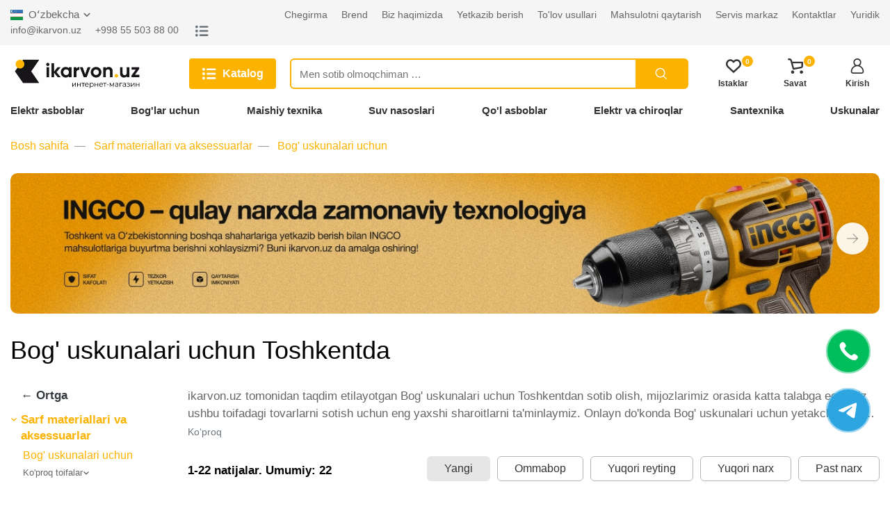

--- FILE ---
content_type: text/html; charset=UTF-8
request_url: https://ikarvon.uz/uz/bog-uskunalari-uchun
body_size: 120424
content:
<!doctype html>
<html lang="uz">
<head>
    <meta charset="utf-8">
    <meta http-equiv="X-UA-Compatible" content="IE=edge">
    <meta name="viewport" content="width=device-width, initial-scale=1">

    <!-- CSRF Token -->
    <meta name="csrf-token" content="ILQ75kyRRqs0Hl8EUVdbHofuKSbWCv56xFpnFYnc">

    <title>Bog&#039; uskunalari uchun ni Toshkent shahri va Oʻzbekistonda arzon narxlarda ikarvon.uz dan xarid qilish mumkin - Bog&#039; uskunalari uchun Toshkentda arzon yetkazib berish</title>
    <meta name="description" content="Bog&#039; uskunalari uchun Toshkent va Oʻzbekistonda. Bog&#039; uskunalari uchunni ikarvon.uz saytidan arzon narxda xarid qilish mumkin. Bog&#039; uskunalari uchun Toshkentda eng yaxshi narxda yetkazib berish bilan. Bog&#039; uskunalari uchun pul o&#039;tkazmasi, naqd va karta orqali, qo&#039;ng&#039;iroq qiling!"/>
	    <link rel="canonical" href="https://ikarvon.uz/uz/bog-uskunalari-uchun">

    		
	
    <link rel="stylesheet" href="https://ikarvon.uz/css/main.min.css?v=3123536457567561">
    <link rel="stylesheet" href="https://ikarvon.uz/css/custom.min.css?v=3123536457567561">

    

    
    <link rel="apple-touch-icon" sizes="180x180" href="/xapple-touch-icon.png.pagespeed.ic.2kO3_xOBT9.webp">
    <link rel="icon" type="image/png" sizes="32x32" href="/xfavicon-32x32.png.pagespeed.ic.oy0r-u_MeN.webp">
    <link rel="icon" type="image/png" sizes="16x16" href="/xfavicon-16x16.png.pagespeed.ic.aolzZcqfb2.webp">
    <link rel="manifest" href="/site.webmanifest">
    <link rel="mask-icon" href="/safari-pinned-tab.svg" color="#5bbad5">
    <meta name="msapplication-TileColor" content="#da532c">
    <meta name="theme-color" content="#ffffff">

    

    
<!-- Google Tag Manager -->
<script>(function(w,d,s,l,i){w[l]=w[l]||[];w[l].push({'gtm.start':new Date().getTime(),event:'gtm.js'});var f=d.getElementsByTagName(s)[0],j=d.createElement(s),dl=l!='dataLayer'?'&l='+l:'';j.async=true;j.src='https://www.googletagmanager.com/gtm.js?id='+i+dl;f.parentNode.insertBefore(j,f);})(window,document,'script','dataLayer','GTM-K29CSTQ');</script>
<!-- End Google Tag Manager -->
</head>
<body class="category-page">
    
<!-- Google Tag Manager (noscript) -->
<noscript><iframe src="https://www.googletagmanager.com/ns.html?id=GTM-K29CSTQ" height="0" width="0" style="display:none;visibility:hidden"></iframe></noscript>
<!-- End Google Tag Manager (noscript) -->

    <svg style="display: none">
    <symbol id="arrow" viewBox="0 0 16 16" stroke="none" xmlns="http://www.w3.org/2000/svg">
        <path d="M5.293 12.293a1 1 0 101.414 1.414l5-5a1 1 0 000-1.414l-5-5a1 1 0 00-1.414 1.414L9.586 8l-4.293 4.293z">
        </path>
    </symbol>
    <symbol id="arrow-down" viewBox="0 0 16 16" stroke="none" xmlns="http://www.w3.org/2000/svg">
        <path d="M3.70699 5.29301C3.61474 5.19749 3.5044 5.12131 3.38239 5.0689C3.26039 5.01649 3.12917 4.98891 2.99639 4.98775C2.86361 4.9866 2.73193 5.0119 2.60904 5.06218C2.48614 5.11246 2.37449 5.18672 2.28059 5.28061C2.1867 5.3745 2.11245 5.48615 2.06217 5.60905C2.01189 5.73195 1.98658 5.86363 1.98774 5.99641C1.98889 6.12919 2.01648 6.26041 2.06889 6.38241C2.1213 6.50441 2.19748 6.61476 2.29299 6.707L7.29299 11.707C7.48052 11.8945 7.73483 11.9998 7.99999 11.9998C8.26515 11.9998 8.51946 11.8945 8.70699 11.707L13.707 6.707C13.8891 6.5184 13.9899 6.2658 13.9877 6.0036C13.9854 5.74141 13.8802 5.49059 13.6948 5.30519C13.5094 5.11978 13.2586 5.01461 12.9964 5.01233C12.7342 5.01005 12.4816 5.11085 12.293 5.29301L7.99999 9.58601L3.70699 5.29301Z"/>
    </symbol>
    <symbol id="arrow-up" viewBox="0 0 16 16" stroke="none" xmlns="http://www.w3.org/2000/svg">
        <path d="M12.2929 10.707C12.3852 10.8025 12.4955 10.8787 12.6175 10.9311C12.7395 10.9835 12.8707 11.0111 13.0035 11.0122C13.1363 11.0134 13.268 10.9881 13.3909 10.9378C13.5138 10.8875 13.6254 10.8133 13.7193 10.7194C13.8132 10.6255 13.8875 10.5138 13.9377 10.3909C13.988 10.268 14.0133 10.1364 14.0122 10.0036C14.011 9.87081 13.9834 9.73959 13.931 9.61759C13.8786 9.49559 13.8024 9.38524 13.7069 9.293L8.70692 4.293C8.51939 4.1055 8.26508 4.0002 7.99992 4.0002C7.73476 4.0002 7.48045 4.1055 7.29292 4.293L2.29291 9.293C2.11081 9.4816 2.01001 9.7342 2.01221 9.9964C2.01451 10.2586 2.11971 10.5094 2.30511 10.6948C2.49051 10.8802 2.74131 10.9854 3.00351 10.9877C3.26571 10.9899 3.51831 10.8891 3.70691 10.707L7.99992 6.41399L12.2929 10.707Z"/>
    </symbol>
    <symbol id="arrow-next" viewBox="0 0 24 24" stroke="none" xmlns="http://www.w3.org/2000/svg">
        <path d="M22.8421 11.0349H0.965169C0.4321 11.0349 0 11.4673 0 12.0001C0 12.5329 0.432053 12.9653 0.965169 12.9653H22.8421C23.3752 12.9653 23.8073 12.5332 23.8073 12.0001C23.8073 11.467 23.3752 11.0349 22.8421 11.0349Z"/>
        <path d="M23.7171 11.3173L14.2589 1.85873C13.8818 1.48199 13.2712 1.48199 12.8941 1.85873C12.5171 2.23579 12.5171 2.84705 12.8941 3.22379L21.67 12L12.8941 20.7762C12.5171 21.153 12.5171 21.7642 12.8941 22.141C13.0827 22.3295 13.3294 22.4238 13.5765 22.4238C13.8236 22.4238 14.0703 22.3295 14.2589 22.141L23.7171 12.6824C24.0942 12.3053 24.0942 11.694 23.7171 11.3173Z"/>
    </symbol>
    <symbol id="arrow-prev" viewBox="0 0 24 24" stroke="none" xmlns="http://www.w3.org/2000/svg">
        <path d="M1.15788 12.9651L23.0348 12.9651C23.5679 12.9651 24 12.5327 24 11.9999C24 11.4671 23.5679 11.0347 23.0348 11.0347L1.15788 11.0347C0.624806 11.0347 0.192706 11.4668 0.192706 11.9999C0.192706 12.533 0.624759 12.9651 1.15788 12.9651Z"/>
        <path d="M0.282881 12.6827L9.74113 22.1413C10.1182 22.518 10.7288 22.518 11.1059 22.1413C11.4829 21.7642 11.4829 21.1529 11.1059 20.7762L2.32999 12L11.1059 3.22376C11.4829 2.84702 11.4829 2.23577 11.1059 1.85903C10.9173 1.67049 10.6706 1.57623 10.4235 1.57623C10.1764 1.57623 9.92967 1.67049 9.74113 1.85903L0.282881 11.3176C-0.0941871 11.6947 -0.0941871 12.306 0.282881 12.6827Z"/>
    </symbol>
    <symbol id="close" viewBox="0 0 24 24" stroke="none" xmlns="http://www.w3.org/2000/svg">
        <path d="M12 10.587l6.293-6.294a1 1 0 111.414 1.414l-6.293 6.295 6.293 6.294a1 1 0 11-1.414 1.414L12 13.416 5.707 19.71a1 1 0 01-1.414-1.414l6.293-6.294-6.293-6.295a1 1 0 111.414-1.414L12 10.587z">
        </path>
    </symbol>
    <symbol id="list" viewBox="0 0 24 24" stroke="none" fill="currentColor" xmlns="http://www.w3.org/2000/svg">
        <path d="M2.68393 3.0418C2.10815 3.19201 1.61164 3.56334 1.29037 4.08906C1.03586 4.49794 0.935727 5.17386 1.05255 5.67454C1.34461 6.91789 2.63803 7.66891 3.85218 7.2934C4.82016 6.99716 5.49607 5.99998 5.40428 5.01114C5.32083 4.1433 4.74505 3.39645 3.92728 3.10439C3.62687 2.99591 2.98434 2.9667 2.68393 3.0418Z"/>
        <path d="M8.89652 3.73858C7.69907 3.91799 7.21091 5.36996 8.06623 6.22111C8.17054 6.32959 8.36664 6.46728 8.49598 6.52569L8.7338 6.63834H14.9923H21.2508L21.4886 6.52569C21.7514 6.40469 22.0685 6.10429 22.1854 5.87064C22.5734 5.09459 22.2146 4.13912 21.4051 3.81368L21.1673 3.71772L15.1383 3.71355C11.8213 3.70938 9.01335 3.72189 8.89652 3.73858Z"/>
        <path d="M2.69645 9.93729C1.90789 10.125 1.24449 10.7968 1.05673 11.5895C0.781359 12.7536 1.53655 13.9511 2.71314 14.2306C3.94398 14.5185 5.18733 13.6715 5.38343 12.4031C5.61708 10.8886 4.19014 9.5743 2.69645 9.93729Z"/>
        <path d="M8.6712 10.6758C8.26649 10.8093 7.94522 11.0972 7.75747 11.4977C7.66568 11.6897 7.64899 11.7856 7.64899 12.0819C7.64899 12.4741 7.74912 12.7578 7.98694 13.0373C8.14132 13.2209 8.47511 13.4295 8.71293 13.4963C8.85479 13.5338 10.3652 13.5422 15.0757 13.5338L21.2507 13.5213L21.4844 13.4128C21.814 13.2585 22.0393 13.0373 22.1979 12.7161C22.3189 12.4699 22.3355 12.399 22.3355 12.0819C22.3355 11.7648 22.3189 11.6938 22.1979 11.4477C22.0393 11.1264 21.814 10.9053 21.4844 10.7509L21.2507 10.6424L15.034 10.6341C10.4486 10.6299 8.77969 10.6424 8.6712 10.6758Z"/>
        <path d="M2.84269 16.7952C1.72451 16.9955 0.931771 17.9969 1.00687 19.1109C1.06946 20.0037 1.63272 20.7464 2.47553 21.0593C2.83435 21.1928 3.57702 21.1928 3.9275 21.0635C5.17502 20.6004 5.75497 19.2068 5.19171 18.0302C5.02482 17.6881 4.67851 17.2959 4.35307 17.0915C3.9567 16.8411 3.30999 16.716 2.84269 16.7952Z"/>
        <path d="M8.74213 17.5504C8.15383 17.6881 7.68653 18.243 7.64063 18.8563C7.58639 19.4905 7.97025 20.1039 8.57106 20.3459L8.81723 20.446H14.9923H21.1673L21.4051 20.35C22.2145 20.0246 22.5734 19.0691 22.1853 18.2931C22.0685 18.0594 21.7514 17.759 21.4886 17.638L21.2507 17.5254L15.0757 17.517C11.5584 17.517 8.83392 17.5296 8.74213 17.5504Z"/>
    </symbol>
    <symbol id="cube" viewBox="0 0 24 24" stroke="none">
        <path d="M12.486 1.626L20.97 6.34A2 2 0 0122 8.088v7.824a2 2 0 01-1.029 1.748l-8.485 4.714a1 1 0 01-.972 0L3.03 17.66A2 2 0 012 15.912V8.088A2 2 0 013.029 6.34l8.485-4.714a1 1 0 01.972 0zM4 9.176v6.736l7 3.888v-6.711L4 9.176zm16 .022l-7 3.887V19.8l7-3.888V9.198zm-3.5-3.055L9.566 9.996l2.431 1.36 6.943-3.857-2.44-1.356zM12 3.644L5.079 7.488l2.433 1.36 6.929-3.849L12 3.644z">
        </path>
    </symbol>
    <symbol id="search" viewBox="0 0 24 24" fill="none" xmlns="http://www.w3.org/2000/svg">
        <path d="M15.334 15.335L19.999 20.001M17.334 10.507C17.334 14.278 14.277 17.335 10.506 17.335C6.73498 17.335 3.67798 14.278 3.67798 10.507C3.67798 6.73595 6.73498 3.67896 10.506 3.67896C14.277 3.67896 17.334 6.73595 17.334 10.507Z" stroke-width="1.5" stroke-miterlimit="10" stroke-linecap="round" stroke-linejoin="round"/>
    </symbol>
    <symbol id="user" viewBox="0 0 24 24" stroke="none" xmlns="http://www.w3.org/2000/svg">
        <path d="M15.6182 11.1284C17.1538 10.0084 18.1539 8.19581 18.1539 6.15384C18.1539 2.76061 15.3933 0 12 0C8.60679 0 5.84618 2.76061 5.84618 6.15384C5.84618 8.19581 6.84616 10.0084 8.38188 11.1284C4.56438 12.5892 1.84619 16.2905 1.84619 20.6154C1.84619 22.4817 3.36452 24 5.2308 24H18.7692C20.6355 24 22.1538 22.4817 22.1538 20.6154C22.1538 16.2905 19.4357 12.5892 15.6182 11.1284ZM7.69235 6.15384C7.69235 3.77859 9.62477 1.84617 12 1.84617C14.3753 1.84617 16.3077 3.77859 16.3077 6.15384C16.3077 8.52909 14.3753 10.4616 12 10.4616C9.62477 10.4616 7.69235 8.52909 7.69235 6.15384ZM18.7692 22.1538H5.2308C4.3825 22.1538 3.69236 21.4637 3.69236 20.6153C3.69236 16.0344 7.41911 12.3076 12.0001 12.3076C16.581 12.3076 20.3078 16.0344 20.3078 20.6153C20.3077 21.4637 19.6176 22.1538 18.7692 22.1538Z"/>
    </symbol>
    <symbol id="heart" viewBox="0 0 376 334" stroke="none" xmlns="http://www.w3.org/2000/svg">
        <path d="M 45.46 22.38 C 65.08 7.25 90.15 -0.67 114.91 0.64 C 142.59 2.34 168.70 15.92 187.99 35.53 C 204.93 18.34 226.85 5.48 250.91 1.83 C 273.06 -1.46 296.33 2.14 316.05 12.92 C 335.94 23.49 352.47 40.38 362.24 60.72 C 383.28 100.83 378.99 153.12 350.75 188.72 C 344.04 197.30 335.60 204.27 327.77 211.78 C 285.91 250.92 243.98 290.00 201.84 328.84 C 198.19 332.19 193.27 333.65 188.43 334.00 L 187.37 334.00 C 182.86 333.57 178.28 332.25 174.81 329.22 C 131.67 289.69 89.26 249.37 46.16 209.80 C 7.84 181.09 -8.17 127.66 5.09 82.09 C 11.97 58.70 25.88 37.11 45.46 22.38 M 59.15 67.17 C 37.69 93.34 36.96 133.84 56.83 161.09 C 61.45 167.75 67.79 172.88 73.65 178.38 C 111.91 213.54 149.62 249.29 188.08 284.23 C 229.61 246.74 270.16 208.17 311.40 170.36 C 338.10 144.69 341.24 98.74 318.62 69.49 C 308.53 56.11 293.67 45.93 277.01 43.04 C 263.72 40.90 249.50 42.76 237.88 49.84 C 224.30 57.79 213.73 69.76 203.67 81.65 C 196.53 89.70 182.57 90.77 174.57 83.42 C 164.61 73.40 156.21 61.66 144.59 53.40 C 133.08 45.52 118.96 41.15 104.97 42.46 C 87.13 43.81 69.95 52.84 59.15 67.17 Z"/>
    </symbol>
    <symbol id="cart" viewBox="0 0 397 398" stroke="none" xmlns="http://www.w3.org/2000/svg">
        <path d="M 17.07 1.69 C 24.94 0.08 32.98 1.34 40.93 1.08 C 51.89 0.65 63.03 2.42 73.06 6.94 C 87.26 13.22 98.29 25.64 104.14 39.90 C 110.21 54.04 112.44 69.40 117.06 84.01 C 143.35 84.95 169.71 84.39 196.03 84.54 C 254.01 84.54 311.99 84.54 369.97 84.54 C 373.29 84.58 376.64 84.29 379.93 84.88 C 388.79 86.67 395.91 94.95 396.25 104.00 C 396.38 131.69 396.69 159.38 396.26 187.06 C 396.19 193.40 396.67 199.80 395.60 206.08 C 391.65 230.80 371.62 252.32 346.93 257.19 C 284.00 268.92 220.99 280.26 158.00 291.70 C 152.17 293.15 145.91 294.23 140.11 292.04 C 132.63 289.74 126.86 283.12 125.51 275.41 C 105.88 204.56 86.96 133.52 67.43 62.64 C 65.35 55.21 61.28 47.11 53.43 44.54 C 44.48 42.34 35.15 43.07 26.03 43.24 C 20.83 43.05 15.26 43.27 10.65 40.45 C 4.30 36.84 0.78 29.76 0.00 22.68 L 0.00 20.33 C 0.70 11.26 8.04 3.10 17.07 1.69 M 197.01 126.54 C 174.32 126.65 151.61 126.30 128.93 126.72 C 132.25 141.50 136.71 156.00 140.52 170.65 C 147.50 195.64 154.35 220.68 160.39 245.92 C 162.36 246.89 164.87 245.63 167.04 245.71 C 218.11 239.26 268.23 227.16 319.03 219.04 C 327.63 217.25 336.77 216.83 344.67 212.64 C 349.73 210.02 353.57 204.77 353.73 198.98 C 355.62 174.93 353.94 150.81 354.42 126.72 C 351.96 126.20 349.44 126.50 346.96 126.46 C 320.62 126.48 294.27 126.44 267.93 126.47 C 244.29 126.18 220.64 126.10 197.01 126.54 Z"/>
        <path d="M 350.40 313.59 C 369.86 311.03 388.48 325.33 394.51 343.36 C 397.00 349.66 395.16 356.49 395.96 363.05 C 393.69 372.83 388.48 382.25 380.21 388.20 C 365.31 399.40 342.45 400.45 328.06 387.82 C 322.56 382.45 317.10 376.52 314.72 369.04 C 307.48 348.00 319.92 322.11 341.36 315.49 C 344.34 314.72 347.37 314.14 350.40 313.59 Z"/>
        <path d="M 117.28 314.41 C 140.34 308.83 164.79 327.74 166.99 350.96 C 169.35 367.56 159.39 384.13 145.04 392.02 C 139.52 395.31 133.11 396.60 126.95 397.96 C 119.27 396.86 111.23 395.76 104.54 391.49 C 91.90 384.04 83.16 369.83 83.51 354.99 C 83.01 335.63 98.61 318.11 117.28 314.41 Z"/>
    </symbol>
    <symbol id="main" viewBox="0 0 24 24" stroke="none" xmlns="http://www.w3.org/2000/svg">
        <path d="M8 20v-5a4 4 0 018 0v1a1 1 0 11-2 0v-1a2 2 0 10-4 0v7H2V10.032l10-8.334 10 8.334V22h-7a1 1 0 110-2h5v-9.032l-8-6.666-8 6.666V20h4z">
        </path>
    </symbol>
    <symbol id="rating" viewBox="0 0 293 334" stroke="none" xmlns="http://www.w3.org/2000/svg">
        <path d="M 98.20 1.31 C 100.37 0.46 102.70 1.11 104.95 1.01 C 115.79 -0.33 125.83 10.34 125.38 20.95 C 125.40 109.65 125.36 198.35 125.40 287.05 C 125.29 296.54 126.10 306.03 125.55 315.52 C 123.99 321.90 120.64 328.58 114.32 331.36 C 109.69 334.09 104.13 332.63 99.05 332.98 C 92.94 331.36 87.55 326.76 85.29 320.80 C 83.33 315.41 84.18 309.60 84.01 303.99 C 83.98 284.99 84.00 265.98 84.02 246.98 C 83.38 233.66 83.80 220.33 83.71 207.00 C 83.79 196.68 83.44 186.35 83.99 176.03 C 84.02 135.67 84.00 95.31 83.99 54.95 C 84.16 43.33 83.26 31.71 83.86 20.09 C 84.26 11.74 89.75 3.32 98.20 1.31 Z"/>
        <path d="M 264.06 64.06 C 275.90 58.98 290.88 68.28 291.95 80.99 C 292.66 150.65 292.13 220.34 292.33 290.02 C 291.90 298.71 292.10 307.41 291.87 316.11 C 290.76 326.10 281.27 333.31 271.61 334.00 L 270.31 334.00 C 264.30 333.11 258.08 330.61 254.39 325.55 C 252.16 322.10 250.82 318.04 250.62 313.93 C 250.60 239.62 250.65 165.31 250.61 91.00 C 250.65 85.51 249.95 79.70 252.53 74.63 C 254.64 69.64 258.79 65.55 264.06 64.06 Z"/>
        <path d="M 170.97 134.00 C 173.96 129.13 179.49 126.33 184.96 125.33 C 196.16 123.47 207.73 132.67 208.64 143.93 C 208.92 172.94 208.32 201.96 209.01 230.96 C 209.07 237.65 209.03 244.33 208.69 251.01 C 208.65 272.70 208.75 294.40 208.64 316.09 C 207.50 325.33 199.20 331.84 190.61 334.00 L 187.34 334.00 C 181.96 333.28 176.54 331.31 172.59 327.48 C 167.12 321.43 166.71 312.71 167.29 304.99 C 167.32 254.67 167.31 204.34 167.31 154.02 C 166.81 147.24 166.83 139.76 170.97 134.00 Z"/>
        <path d="M 15.27 209.46 C 25.44 205.95 37.21 212.19 40.93 222.06 C 41.99 224.91 42.24 227.98 42.33 231.00 C 42.28 256.33 42.30 281.66 42.32 307.00 C 42.30 310.35 42.53 313.75 41.83 317.07 C 40.33 324.90 33.66 331.45 25.92 333.10 C 22.30 332.79 18.64 333.32 15.05 332.85 C 9.84 331.02 4.74 327.71 2.66 322.35 C -0.15 317.35 1.16 311.51 0.79 306.07 C 1.00 289.73 0.66 273.38 0.94 257.04 C 0.65 247.36 1.13 237.66 0.55 227.99 C 0.78 219.44 7.06 211.70 15.27 209.46 Z"/>
    </symbol>
    <symbol id="check" viewBox="0 0 512 512" stroke="none" xmlns="http://www.w3.org/2000/svg">
        <path d="M 133.61 87.57 C 148.07 62.55 162.43 37.48 176.88 12.46 C 203.28 24.19 229.64 36.00 256.00 47.81 C 282.40 36.08 308.75 24.25 335.13 12.47 C 349.58 37.49 363.93 62.57 378.41 87.58 C 406.65 93.48 434.88 99.47 463.09 105.50 C 460.11 134.21 457.04 162.92 454.04 191.64 C 471.63 211.16 489.22 230.69 506.80 250.21 C 508.36 252.05 509.92 253.94 512.00 255.24 L 512.00 256.75 C 509.92 258.05 508.36 259.94 506.79 261.79 C 489.21 281.31 471.63 300.83 454.05 320.35 C 457.05 349.07 460.11 377.78 463.10 406.50 C 434.87 412.53 406.64 418.52 378.38 424.43 C 363.94 449.45 349.57 474.51 335.13 499.53 C 308.75 487.75 282.40 475.92 256.00 464.19 C 229.64 476.00 203.28 487.81 176.88 499.53 C 162.45 474.51 148.06 449.47 133.64 424.45 C 105.40 418.42 77.16 412.44 48.90 406.50 C 51.88 377.77 54.96 349.05 57.95 320.32 C 39.60 299.92 21.18 279.58 2.88 259.13 C 2.02 258.21 1.00 257.48 0.00 256.72 L 0.00 255.32 C 2.40 253.63 4.26 251.35 6.18 249.16 C 23.44 229.99 40.70 210.83 57.96 191.66 C 54.96 162.94 51.88 134.22 48.90 105.49 C 77.15 99.57 105.38 93.57 133.61 87.57 M 233.61 300.18 C 211.29 277.95 189.07 255.64 166.78 233.39 C 159.70 240.47 152.62 247.55 145.54 254.63 C 175.31 284.38 205.07 314.14 234.82 343.91 C 277.67 295.94 320.49 247.95 363.31 199.95 C 355.89 193.25 348.39 186.62 340.94 179.94 C 305.15 220.01 269.38 260.10 233.61 300.18 Z"/>
    </symbol>
    <symbol id="help" viewBox="0 0 24 24" fill="none" xmlns="http://www.w3.org/2000/svg">
        <path d="M12 22C17.5228 22 22 17.5228 22 12C22 6.47715 17.5228 2 12 2C6.47715 2 2 6.47715 2 12C2 17.5228 6.47715 22 12 22Z" stroke-width="2" stroke-linecap="round" stroke-linejoin="round"/>
        <path d="M12 17H12.01" stroke-width="2" stroke-linecap="round" stroke-linejoin="round"/>
        <path d="M9.08984 8.99959C9.32495 8.33126 9.789 7.7677 10.3998 7.40873C11.0106 7.04975 11.7287 6.91853 12.427 7.0383C13.1253 7.15808 13.7587 7.52112 14.2149 8.06312C14.6712 8.60512 14.9209 9.29112 14.9198 9.99959C14.9198 11.9996 11.9198 12.9996 11.9198 12.9996" stroke-width="2" stroke-linecap="round" stroke-linejoin="round"/>
    </symbol>
    <symbol id="bell" viewBox="0 0 24 24" fill="none" xmlns="http://www.w3.org/2000/svg">
        <path d="M18 9C18 7.4087 17.3679 5.88258 16.2426 4.75736C15.1174 3.63214 13.5913 3 12 3C10.4087 3 8.88258 3.63214 7.75736 4.75736C6.63214 5.88258 6 7.4087 6 9C6 16 3 18 3 18H21C21 18 18 16 18 9Z" stroke-width="2" stroke-linecap="round" stroke-linejoin="round"/>
        <path d="M13.73 21C13.5542 21.3031 13.3019 21.5547 12.9982 21.7295C12.6946 21.9044 12.3504 21.9965 12 21.9965C11.6496 21.9965 11.3054 21.9044 11.0018 21.7295C10.6982 21.5547 10.4458 21.3031 10.27 21" stroke-width="2" stroke-linecap="round" stroke-linejoin="round"/>
    </symbol>
    <symbol id="star" viewBox="0 0 24 24" stroke="none" xmlns="http://www.w3.org/2000/svg">
        <path d="M23.9655 9.24635C23.8829 8.99178 23.6629 8.80624 23.398 8.76781L15.9579 7.68664L12.6305 0.944777C12.5121 0.704778 12.2676 0.552856 12 0.552856C11.7324 0.552856 11.488 0.704778 11.3695 0.944777L8.04198 7.68664L0.602007 8.76781C0.337211 8.80624 0.117134 8.99178 0.0344468 9.24631C-0.0482872 9.50088 0.0207125 9.7803 0.212384 9.9671L5.59586 15.2149L4.32518 22.625C4.2799 22.8888 4.38837 23.1554 4.60488 23.3127C4.72737 23.4017 4.87244 23.447 5.01822 23.447C5.13016 23.447 5.24247 23.4203 5.34532 23.3662L12 19.8676L18.6544 23.3662C18.8913 23.4907 19.1784 23.47 19.3949 23.3127C19.6114 23.1554 19.7199 22.8888 19.6747 22.6249L18.4036 15.2149L23.7876 9.96705C23.9793 9.7803 24.0483 9.50088 23.9655 9.24635Z"/>
    </symbol>
    <symbol id="telegram" viewBox="0 0 24 24" stroke="none" xmlns="http://www.w3.org/2000/svg">
        <path d="M0.414914 11.1959L6.28391 14.1209C6.51091 14.2329 6.77891 14.2249 6.99591 14.0979L12.2199 11.0609L9.05791 13.8629C8.89691 14.0059 8.80491 14.2099 8.80491 14.4249V21.2499C8.80491 21.9699 9.72391 22.2729 10.1549 21.7009L12.6919 18.3279L18.9659 21.9009C19.4059 22.1539 19.9699 21.8999 20.0719 21.3969L23.9849 1.89692C24.1019 1.31092 23.5189 0.832921 22.9769 1.05092L0.476914 9.82592C-0.127086 10.0619 -0.166086 10.9069 0.414914 11.1959V11.1959ZM22.2449 2.94692L18.8059 20.0839L12.8609 16.6979C12.5369 16.5129 12.1199 16.5949 11.8899 16.8989L10.3049 19.0059V14.7619L18.8559 7.18592C19.5329 6.58692 18.7549 5.52192 17.9819 5.97592L6.59191 12.5979L2.59991 10.6089L22.2449 2.94692Z"/>
    </symbol>
    <symbol id="facebook" viewBox="0 0 24 24" stroke="none" xmlns="http://www.w3.org/2000/svg">
        <path d="M15.997 3.985H18.188V0.169C17.81 0.117 16.51 0 14.996 0C11.837 0 9.67301 1.987 9.67301 5.639V9H6.18701V13.266H9.67301V24H13.947V13.267H17.292L17.823 9.001H13.946V6.062C13.947 4.829 14.279 3.985 15.997 3.985V3.985Z"/>
    </symbol>
    <symbol id="instagram" viewBox="0 0 24 24" stroke="none" xmlns="http://www.w3.org/2000/svg">
        <path d="M23.9763 7.05607C23.9201 5.78085 23.7139 4.90416 23.4185 4.14449C23.1137 3.33812 22.6449 2.61617 22.0306 2.01602C21.4305 1.40652 20.7038 0.932921 19.9067 0.632936C19.1427 0.337529 18.2706 0.131312 16.9954 0.0750879C15.7106 0.0141019 15.3028 0 12.0443 0C8.78588 0 8.37802 0.0141019 7.09805 0.0703262C5.82284 0.126551 4.94614 0.332951 4.18666 0.628174C3.3801 0.932922 2.65816 1.40176 2.05801 2.01602C1.44852 2.61617 0.975096 3.34288 0.674927 4.13991C0.379521 4.90416 0.173304 5.77609 0.11708 7.0513C0.056094 8.33604 0.0419922 8.7439 0.0419922 12.0023C0.0419922 15.2608 0.056094 15.6686 0.112318 16.9486C0.168543 18.2238 0.374943 19.1005 0.670349 19.8602C0.975096 20.6666 1.44852 21.3885 2.05801 21.9887C2.65816 22.5982 3.38486 23.0718 4.18189 23.3718C4.94614 23.6672 5.81808 23.8734 7.09347 23.9296C8.37326 23.986 8.7813 23.9999 12.0397 23.9999C15.2982 23.9999 15.706 23.986 16.986 23.9296C18.2612 23.8734 19.1379 23.6672 19.8974 23.3718C21.5103 22.7482 22.7855 21.4729 23.4091 19.8602C23.7044 19.096 23.9108 18.2238 23.967 16.9486C24.0232 15.6686 24.0373 15.2608 24.0373 12.0023C24.0373 8.7439 24.0325 8.33604 23.9763 7.05607ZM21.8151 16.8549C21.7634 18.027 21.5666 18.6599 21.4025 19.0819C20.9992 20.1274 20.1694 20.9572 19.1238 21.3605C18.7019 21.5246 18.0643 21.7215 16.8968 21.7729C15.631 21.8293 15.2513 21.8433 12.0491 21.8433C8.84686 21.8433 8.46245 21.8293 7.20116 21.7729C6.02905 21.7215 5.39612 21.5246 4.97416 21.3605C4.45386 21.1682 3.98026 20.8634 3.59584 20.4649C3.19733 20.0758 2.89258 19.6069 2.70028 19.0866C2.53619 18.6647 2.33931 18.027 2.28785 16.8596C2.23144 15.5937 2.21752 15.2139 2.21752 12.0117C2.21752 8.80946 2.23144 8.42505 2.28785 7.16394C2.33931 5.99183 2.53619 5.3589 2.70028 4.93694C2.89258 4.41645 3.19733 3.94303 3.60061 3.55843C3.9896 3.15992 4.45844 2.85517 4.97892 2.66306C5.40088 2.49896 6.03858 2.30209 7.20592 2.25044C8.47179 2.19422 8.85162 2.18011 12.0537 2.18011C15.2606 2.18011 15.6403 2.19422 16.9016 2.25044C18.0737 2.30209 18.7066 2.49896 19.1286 2.66306C19.6489 2.85517 20.1225 3.15992 20.5069 3.55843C20.9054 3.94761 21.2102 4.41645 21.4025 4.93694C21.5666 5.3589 21.7634 5.99641 21.8151 7.16394C21.8713 8.42981 21.8854 8.80946 21.8854 12.0117C21.8854 15.2139 21.8713 15.589 21.8151 16.8549Z"/>
        <path d="M12.0447 5.83704C8.64098 5.83704 5.87939 8.59844 5.87939 12.0023C5.87939 15.4062 8.64098 18.1676 12.0447 18.1676C15.4485 18.1676 18.2099 15.4062 18.2099 12.0023C18.2099 8.59844 15.4485 5.83704 12.0447 5.83704ZM12.0447 16.0016C9.83653 16.0016 8.04541 14.2106 8.04541 12.0023C8.04541 9.79399 9.83653 8.00305 12.0447 8.00305C14.253 8.00305 16.0439 9.79399 16.0439 12.0023C16.0439 14.2106 14.253 16.0016 12.0447 16.0016V16.0016Z"/>
        <path d="M19.893 5.59336C19.893 6.3882 19.2485 7.03267 18.4535 7.03267C17.6586 7.03267 17.0142 6.3882 17.0142 5.59336C17.0142 4.79835 17.6586 4.15405 18.4535 4.15405C19.2485 4.15405 19.893 4.79835 19.893 5.59336V5.59336Z"/>
    </symbol>
    <symbol id="gift-box" viewBox="0 0 24 24" stroke="none" xmlns="http://www.w3.org/2000/svg">
        <path d="M5.26871 0.0703063C4.62184 0.187494 4.03121 0.571869 3.70309 1.08281C3.33746 1.64999 3.14528 2.65312 3.27653 3.29531C3.61403 4.90781 5.59684 5.73749 8.35309 5.41406C10.1437 5.20312 11.1328 4.77656 11.489 4.04999C11.6203 3.78281 11.6343 3.71718 11.6109 3.47343C11.5781 3.08906 11.3953 2.77031 10.9687 2.33906C10.3781 1.74374 9.62809 1.23749 8.5734 0.726556C7.2609 0.0937438 6.24371 -0.107819 5.26871 0.0703063ZM6.34684 1.85156C6.70309 1.88437 7.34059 2.09999 7.82809 2.34374C8.56871 2.71406 9.45934 3.30937 9.38434 3.38437C9.30934 3.45937 8.47028 3.60468 7.85153 3.64687C6.46403 3.74531 5.35309 3.50156 5.09059 3.05156C5.00621 2.90624 5.00153 2.86406 5.05309 2.56874C5.11871 2.18906 5.20778 1.99218 5.35778 1.91249C5.47028 1.85156 5.83121 1.79062 5.97653 1.80937C6.02809 1.81406 6.19684 1.83281 6.34684 1.85156Z"/>
        <path d="M17.3859 0.0655966C16.3688 0.248409 15.2672 0.721847 14.1703 1.4531C12.6797 2.44216 12.1734 3.22966 12.5156 4.02653C12.8297 4.74841 13.9969 5.24528 15.8438 5.43747C17.1703 5.57341 18.525 5.39528 19.3969 4.96403C20.3953 4.46716 20.9203 3.49685 20.775 2.40466C20.611 1.1906 19.9828 0.393722 18.9609 0.107784C18.6188 0.0140343 17.8078 -0.00940323 17.3859 0.0655966ZM18.4734 1.84685C18.7781 1.89841 18.9844 2.25935 18.9844 2.75153C18.9844 2.9906 18.9703 3.0281 18.8063 3.18747C18.4453 3.54841 17.4328 3.73122 16.2094 3.65153C15.6938 3.61872 14.6906 3.45466 14.6297 3.39841C14.5875 3.35622 14.7563 3.2156 15.1875 2.92497C16.0734 2.33435 17.0344 1.92653 17.7563 1.83278C18.0656 1.7906 18.1359 1.79528 18.4734 1.84685Z"/>
        <path d="M1.14841 6.41719C0.914037 6.52031 0.698412 6.73125 0.581224 6.97031C0.496849 7.13437 0.492162 7.29375 0.478099 9.1125C0.464037 11.25 0.468724 11.3062 0.726537 11.6437C0.796849 11.7328 0.960912 11.8594 1.09216 11.9297L1.33122 12.0469H6.09372C10.1343 12.0469 10.8703 12.0375 10.95 11.9812C11.0343 11.9156 11.039 11.8312 11.039 9.21094V6.50625L10.9265 6.41719C10.8187 6.33281 10.6734 6.32812 6.07497 6.32812C1.58904 6.32812 1.32654 6.33281 1.14841 6.41719Z"/>
        <path d="M13.0359 6.45C12.9375 6.57187 12.9375 6.61406 12.9375 9.1875C12.9375 11.7609 12.9375 11.8031 13.0359 11.925L13.1297 12.0469H17.9016H22.6687L22.9078 11.9297C23.039 11.8594 23.2031 11.7328 23.2734 11.6437C23.5312 11.3062 23.5359 11.25 23.5219 9.1125C23.5078 7.29375 23.5031 7.13437 23.4187 6.97031C23.3015 6.73125 23.0859 6.52031 22.8515 6.41719C22.6734 6.33281 22.4109 6.32812 17.8969 6.32812H13.1297L13.0359 6.45Z"/>
        <path d="M2.56406 13.3781C2.27344 13.4578 2.02031 13.6641 1.875 13.95L1.75781 14.175V18.6797V23.1797L1.86094 23.3672C1.99219 23.6109 2.17969 23.7844 2.4375 23.9016C2.64375 23.9953 2.72344 24 6.78281 24H10.9219L10.9922 23.8922C11.0578 23.7938 11.0625 23.1984 11.0531 18.6656L11.0391 13.5516L10.9312 13.4438L10.8234 13.336L6.80625 13.3266C3.64219 13.3219 2.74219 13.3313 2.56406 13.3781Z"/>
        <path d="M13.1718 13.3735C12.9328 13.4953 12.9374 13.3078 12.9374 18.7359C12.9374 23.7516 12.9374 23.8125 13.0312 23.9063C13.1249 24 13.1859 24 17.2406 24C21.2765 24 21.3562 23.9953 21.5624 23.9016C21.8203 23.7844 22.0078 23.6109 22.139 23.3672L22.2421 23.1797V18.6797V14.175L22.1203 13.9453C21.9703 13.6547 21.6843 13.4297 21.3749 13.3641C21.0093 13.2844 13.3265 13.2938 13.1718 13.3735Z"/>
    </symbol>
    <symbol id="delivery" viewBox="0 0 24 24" stroke="none" xmlns="http://www.w3.org/2000/svg">
        <path d="M2.47968 3.81563C2.24999 3.97501 2.13749 4.21876 2.16562 4.50938C2.19374 4.79532 2.31093 4.95938 2.57812 5.09532L2.78437 5.20313H8.775H14.7656V7.96407V10.7203L14.8688 10.875C14.9297 10.9594 15.0375 11.0766 15.1078 11.1281C15.2391 11.2266 15.2813 11.2266 18.3188 11.2406L21.3985 11.2547L21.9469 11.9672L22.5 12.6797V14.6109V16.5469H21.7781H21.0563L20.9578 16.2516C20.6953 15.4688 19.9219 14.7094 19.1016 14.4375C17.5406 13.9172 15.8016 14.7563 15.2859 16.275L15.2016 16.5234H12.9656H10.7297L10.5984 16.1859C10.3359 15.5203 9.83438 14.9672 9.1875 14.6297C8.73281 14.3906 8.325 14.2875 7.82813 14.2875C7.29844 14.2828 6.94688 14.3625 6.49219 14.5781C5.75625 14.9344 5.15625 15.5953 4.93594 16.2984L4.86094 16.5422L3.77812 16.5563C2.58749 16.5703 2.50312 16.5891 2.27812 16.8891C2.13281 17.0859 2.13749 17.5453 2.28749 17.7563C2.49843 18.0516 2.57812 18.0703 3.78281 18.0844L4.86562 18.1031L4.96875 18.375C5.19375 18.9703 5.79375 19.6547 6.36094 19.9594C6.96563 20.2781 7.85625 20.3906 8.50781 20.2266C9.45938 19.9875 10.2563 19.2844 10.5984 18.3891L10.7109 18.0938H12.9656H15.2156L15.3 18.3516C15.4078 18.6984 15.7875 19.2563 16.1156 19.5469C16.4203 19.8188 17.0953 20.1703 17.475 20.2453C17.8688 20.325 18.5016 20.3063 18.9141 20.2031C19.7953 19.9781 20.5735 19.2891 20.9203 18.4219L21.0422 18.1172L22.2516 18.0938C23.4094 18.0703 23.4703 18.0656 23.6344 17.9625C23.7328 17.9016 23.8453 17.775 23.9016 17.6531C23.9953 17.4609 24 17.3906 24 14.9016C24 13.3734 23.9813 12.2859 23.9531 12.1875C23.925 12.0938 23.5922 11.6203 23.175 11.0859L22.4438 10.1484L21.3188 7.89845C20.7 6.66095 20.1422 5.57813 20.0766 5.48907C19.861 5.20782 19.8188 5.20313 17.9578 5.20313H16.275L16.2563 4.6922C16.2422 4.12501 16.1953 4.0172 15.8906 3.80626L15.7359 3.70313H9.19219H2.64843L2.47968 3.81563ZM19.7813 8.20313C20.1938 9.02813 20.5313 9.71251 20.5313 9.72657C20.5313 9.74063 19.5703 9.75001 18.3985 9.75001H16.2656V8.22657V6.70313H17.6485H19.0313L19.7813 8.20313ZM8.32969 15.8953C8.68594 16.0313 9 16.3313 9.16407 16.6969C9.27657 16.95 9.29063 17.0203 9.27188 17.3625C9.24375 17.8266 9.10313 18.1359 8.78438 18.4125C8.1 19.0172 7.04531 18.8859 6.55312 18.1313C6.13125 17.4891 6.21094 16.7438 6.75938 16.2094C7.17188 15.8109 7.77188 15.6891 8.32969 15.8953ZM18.7688 15.9328C19.7016 16.3875 19.9172 17.6484 19.1813 18.3609C18.4547 19.0688 17.25 18.8766 16.7953 17.9859C16.3688 17.1375 16.7953 16.1391 17.7188 15.8391C17.9531 15.7641 18.525 15.8156 18.7688 15.9328Z"/>
        <path d="M1.65935 6.86254C1.37341 6.9891 1.18591 7.36879 1.26091 7.69223C1.31716 7.94066 1.43903 8.09535 1.65935 8.20316C1.86091 8.29692 1.90778 8.29692 5.28747 8.28754C8.67653 8.27348 8.71403 8.27348 8.84528 8.17504C8.9156 8.12348 9.02341 8.00629 9.08435 7.92191C9.29997 7.60316 9.16872 7.09691 8.81247 6.89535C8.63903 6.79691 8.6156 6.79691 5.22185 6.79691C2.4656 6.8016 1.77653 6.81097 1.65935 6.86254Z"/>
        <path d="M0.42186 9.85312C0.135923 9.99844 -0.00938991 10.2562 0.0140476 10.5609C0.0374851 10.8141 0.14061 10.9875 0.374985 11.1422L0.529673 11.25H3.98436H7.43905L7.59374 11.1422C7.81874 10.9922 7.93124 10.8187 7.95467 10.5891C7.9828 10.2891 7.82342 9.99375 7.54686 9.85312L7.34061 9.75H3.98436H0.62811L0.42186 9.85312Z"/>
        <path d="M1.6078 12.8437C1.20936 13.0875 1.12499 13.6453 1.43905 13.9781C1.69217 14.25 1.70155 14.25 3.74061 14.25C5.60623 14.25 5.61092 14.25 5.81717 14.1422C6.22967 13.9219 6.35154 13.3734 6.06092 13.0312C5.82185 12.7453 5.85935 12.75 3.71717 12.75C1.85624 12.75 1.74842 12.7547 1.6078 12.8437Z"/>
    </symbol>
    <symbol id="box" viewBox="0 0 24 24" stroke="none" xmlns="http://www.w3.org/2000/svg">
        <path d="M6.42658 2.23125C3.39376 3.47812 0.960951 4.5 0.900014 4.56094C0.642201 4.8 0.656264 4.34531 0.656264 12C0.656264 19.6547 0.642201 19.2 0.900014 19.4391C1.05001 19.5844 11.8078 24 12.0047 24C12.1594 24 22.8094 19.6547 23.0156 19.5047C23.0813 19.4578 23.1797 19.35 23.2406 19.2656L23.3438 19.1109V12V4.88906L23.2406 4.73438C23.1797 4.65 23.0813 4.54219 23.0156 4.49531C22.7906 4.33594 12.1594 0 11.9953 0C11.8969 0.00468636 9.78283 0.848436 6.42658 2.23125ZM13.2938 2.09062C13.9641 2.3625 14.5219 2.60156 14.5406 2.62031C14.5781 2.65312 6.20158 6.30937 6.12189 6.29062C6.01876 6.2625 3.39845 5.18437 3.36095 5.15625C3.31876 5.12344 11.8406 1.60312 11.9813 1.59844C12.0375 1.59375 12.6281 1.81875 13.2938 2.09062ZM18.6469 4.29375C19.7625 4.74844 20.6578 5.1375 20.6391 5.15625C20.6203 5.175 18.6656 5.98125 16.3031 6.95156L12.0047 8.71406L10.1203 7.94062C9.0797 7.51406 8.20314 7.15312 8.17501 7.13437C8.1422 7.11562 8.92501 6.75 9.97501 6.29062C10.9969 5.84531 12.8906 5.02031 14.1797 4.45312C15.4688 3.89062 16.5469 3.43594 16.5703 3.44062C16.5985 3.45 17.5313 3.83437 18.6469 4.29375ZM3.87189 6.99844L5.50783 7.66875L5.53126 9.75469C5.5547 11.6953 5.55939 11.8453 5.64376 11.9859C5.92501 12.45 6.66095 12.4219 6.92814 11.9391C6.99845 11.8078 7.01251 11.5828 7.03126 10.0453L7.0547 8.30625L9.14064 9.16406L11.2266 10.0219L11.2406 16.0734L11.25 22.125L11.0438 22.0406C10.9313 21.9984 8.88751 21.1594 6.50158 20.1797L2.15626 18.3984V12.3609C2.15626 8.9625 2.17501 6.32812 2.19845 6.32812C2.22189 6.32812 2.97189 6.62812 3.87189 6.99844ZM21.8438 12.3609V18.3984L20.7281 18.8531C19.9125 19.1859 13.2891 21.9094 12.8063 22.1109C12.7594 22.1297 12.75 20.9203 12.7594 16.0781L12.7735 10.0219L17.25 8.17969C19.711 7.16719 21.7547 6.33281 21.7875 6.33281C21.8297 6.32812 21.8438 7.56562 21.8438 12.3609Z"/>
    </symbol>
</svg>

     <div class="header-d d-none d-lg-block">
    <div class="header-d-top">
        <div class="container">
            <div class="header-d-top__wrap">
                <div class="dropdown dropdown-lang">
                    <a href="javascript:;" class="dropdown-toggle text-gray" data-toggle="dropdown">
                        <img src="https://ikarvon.uz/img/icons/flag_uz.jpg" alt="Oʻzbekcha">
                        <span>Oʻzbekcha</span>
                        <svg class="arrow" width="12" height="12" fill="#666">
                            <use xlink:href="#arrow-down"></use>
                        </svg>
                    </a>
                    <div class="dropdown-menu">
                                                    <a href="https://ikarvon.uz/dlya-sadovoi-texniki" class="dropdown-item ">
                                <img src="https://ikarvon.uz/img/icons/flag_ru.jpg" alt="Русский">
                                <span>Русский</span>
                            </a>
                                                    <a href="https://ikarvon.uz/uz/bog-uskunalari-uchun" class="dropdown-item  active ">
                                <img src="https://ikarvon.uz/img/icons/flag_uz.jpg" alt="Oʻzbekcha">
                                <span>Oʻzbekcha</span>
                            </a>
                                            </div>
                </div>
                <ul class="header-d-top__list">
                                            <li>
                            <a href="https://ikarvon.uz/uz/sale">
                                <span>Chegirma</span>
                            </a>
                        </li>
                                            <li>
                            <a href="https://ikarvon.uz/uz/brands">
                                <span>Brend</span>
                            </a>
                        </li>
                                            <li>
                            <a href="https://ikarvon.uz/uz/page/6-biz-haqimizda">
                                <span>Biz haqimizda</span>
                            </a>
                        </li>
                                            <li>
                            <a href="https://ikarvon.uz/uz/page/7-yetkazib-berish">
                                <span>Yetkazib berish</span>
                            </a>
                        </li>
                                            <li>
                            <a href="https://ikarvon.uz/uz/page/8-tolov-usullari">
                                <span>To&#039;lov usullari</span>
                            </a>
                        </li>
                                            <li>
                            <a href="https://ikarvon.uz/uz/page/9-mahsulotni-qaytarish">
                                <span>Mahsulotni qaytarish</span>
                            </a>
                        </li>
                                            <li>
                            <a href="https://ikarvon.uz/uz/page/21-servisnye-centry">
                                <span>Servis markaz</span>
                            </a>
                        </li>
                                            <li>
                            <a href="https://ikarvon.uz/uz/contacts">
                                <span>Kontaktlar</span>
                            </a>
                        </li>
                                            <li>
                            <a href="https://ikarvon.uz/uz/page/10-yuridik-shaxslarga">
                                <span>Yuridik </span>
                            </a>
                        </li>
                                    </ul>
                <ul class="header-d-top__list">
                    <li>
                        <a href="/cdn-cgi/l/email-protection#422b2c242d022b292330342d2c6c3738">
                            <span><span class="__cf_email__" data-cfemail="10797e767f50797b7162667f7e3e656a">[email&#160;protected]</span></span>
                        </a>
                    </li>
                    <li>
                        <a href="tel:+998555038800">
                            <span>+998 55 503 88 00</span>
                        </a>
                    </li>
                    <li>
                        <a href="#extra-contacts-modal" data-toggle="modal">
                            <svg width="20" height="20" class="text-muted">
                                <use xlink:href="#list"></use>
                            </svg>
                        </a>
                    </li>
                </ul>
            </div>
        </div>
    </div>
    <div class="header-d-bottom">
        <div class="container">
            <div class="header-d-bottom__wrap">
                <div class="logo">
                    <a href="https://ikarvon.uz/uz">
                        <img src="/storage/settings/January2025/Mgg7Wcu0eLLqPGYg1cHn.webp" alt="ikarvon.uz">
                    </a>
                </div>
                <a href="#" class="btn btn-primary sm radius-4 font-bold" data-toggle="catalog-menu-d">
                    <svg width="22" height="22" fill="#fff">
                        <use xlink:href="#list"></use>
                    </svg>
                    <span>Katalog</span>
                </a>
                <form class="search-field radius-6 ajax-search-form ajax-search-container" action="https://ikarvon.uz/uz/search">
                    <label>
                        <input type="text" class="input-field-search ajax-search-input" name="q" placeholder="Men sotib olmoqchiman …">
                    </label>
                    <button type="submit" class="btn btn-primary sm search-btn">
                        <svg width="24" height="24" stroke="#fff">
                            <use xlink:href="#search"></use>
                        </svg>
                    </button>
                    <div class="ajax-search-results">
                        <div class="ajax-search-results-content py-4">
                            <div class="container">
                                <div class="row">
                                    <div class="col-lg-4 border-right">
                                        <div class="products-list-group list-group"></div>
                                    </div>
                                    <div class="col-lg-4 border-right">
                                        <div class="categories-list-group list-group"></div>
                                    </div>
                                    <div class="col-lg-4">
                                        <div class="brands-list-group list-group"></div>
                                    </div>
                                </div>
                            </div>
                        </div>
                    </div>
                </form>
                <ul class="header-d-nav__list">
                    <li>
                        <a href="https://ikarvon.uz/uz/wishlist">
                            <span class="badge wishlist_count">0</span>
                            <svg width="24" height="24" fill="#333">
                                <use xlink:href="#heart"></use>
                            </svg>
                            <span>Istaklar</span>
                        </a>
                    </li>
                    <li>
                        <a href="https://ikarvon.uz/uz/cart">
                            <span class="badge cart_count">0</span>
                            <svg width="24" height="24" fill="#333">
                                <use xlink:href="#cart"></use>
                            </svg>
                            <span>Savat</span>
                        </a>
                    </li>
                    <li>
                                                    <a href="https://ikarvon.uz/uz/login">
                                <svg width="24" height="24" fill="#333">
                                    <use xlink:href="#user"></use>
                                </svg>
                                <span>Kirish</span>
                            </a>
                                            </li>
                </ul>
            </div>
            <ul class="header-d-bottom__list">
                                    <li>
                        <a href="/uz/elektr-asboblar">Elektr asboblar</a>
                    </li>
                                    <li>
                        <a href="/uz/boglar-uchun">Bog&#039;lar uchun</a>
                    </li>
                                    <li>
                        <a href="/uz/maishiy-texnika">Maishiy texnika</a>
                    </li>
                                    <li>
                        <a href="/uz/suv-nasoslari">Suv nasoslari</a>
                    </li>
                                    <li>
                        <a href="/uz/qol-asboblari">Qo&#039;l asboblar</a>
                    </li>
                                    <li>
                        <a href="/uz/elektr-va-chiroqlar">Elektr va chiroqlar</a>
                    </li>
                                    <li>
                        <a href="/uz/santexnika">Santexnika</a>
                    </li>
                                    <li>
                        <a href="/uz/qurilish-uskunalari">Uskunalar</a>
                    </li>
                            </ul>
        </div>

        <div class="catalog-menu-d">
            <div class="container">
                <div class="row catalog-menu-d__wrap">
                    <div class="col-lg-20">
                        <ul class="catalog-menu-d__list">
                                                            <li>
                                    <a href="https://ikarvon.uz/uz/elektr-asboblar" class="radius-6 parent-category  current " data-category-id="205">
                                        <span class="category-svg-icon">
                                            <?xml version="1.0" standalone="no"?>
<!DOCTYPE svg PUBLIC "-//W3C//DTD SVG 20010904//EN"
 "http://www.w3.org/TR/2001/REC-SVG-20010904/DTD/svg10.dtd">
<svg version="1.0" xmlns="http://www.w3.org/2000/svg" width="512.000000pt" height="512.000000pt" viewBox="0 0 512.000000 512.000000" preserveAspectRatio="xMidYMid meet">

<g transform="translate(0.000000,512.000000) scale(0.100000,-0.100000)" fill="#000000" stroke="none">
<path d="M1265 5101 c-16 -10 -168 -158 -337 -328 -294 -295 -308 -310 -308
-346 0 -52 38 -91 83 -85 18 3 38 7 46 9 9 2 168 -170 412 -446 l397 -450 -44
-47 c-48 -52 -56 -87 -28 -126 22 -32 58 -44 92 -31 15 5 84 67 155 137 l127
127 210 -210 c116 -115 210 -214 210 -219 0 -6 -14 -24 -31 -42 l-31 -32 -56
20 c-119 42 -262 5 -355 -91 -41 -43 -1484 -1881 -1561 -1988 -68 -97 -85
-220 -45 -330 20 -53 45 -81 272 -310 292 -294 312 -308 453 -308 73 0 87 3
148 35 69 36 1998 1541 2061 1608 88 94 115 235 67 355 -14 38 -14 39 11 65
25 25 29 26 69 14 326 -94 630 -89 950 14 128 42 181 78 220 153 45 86 35 194
-27 275 l-25 33 54 37 c143 99 311 310 388 489 66 152 89 259 95 437 8 229
-29 397 -129 592 -221 433 -691 694 -1171 649 -464 -44 -845 -328 -1017 -758
-43 -109 -80 -272 -80 -356 0 -31 -4 -58 -8 -61 -5 -3 -75 62 -157 144 l-149
150 132 133 c120 121 132 137 132 169 0 28 -7 42 -32 63 -42 35 -79 28 -135
-26 l-41 -42 -424 373 c-531 468 -483 421 -470 457 18 52 -22 113 -75 113 -10
0 -31 -9 -48 -19z m449 -650 l447 -395 -240 -240 -240 -240 -55 59 c-30 33
-55 65 -56 70 0 6 70 80 155 165 140 140 155 158 155 189 0 49 -33 81 -83 81
-37 0 -47 -8 -193 -152 -92 -91 -158 -148 -163 -142 -5 5 -30 33 -56 63 l-47
54 140 141 c77 78 145 151 151 163 18 36 13 63 -18 94 -53 53 -68 46 -232
-117 -81 -81 -151 -145 -156 -143 -5 2 -33 30 -62 63 l-53 58 141 142 c78 79
142 151 142 162 4 65 -26 104 -79 104 -32 0 -49 -14 -176 -140 l-142 -140 -57
67 -57 67 182 183 c101 101 188 182 194 181 7 -2 213 -180 458 -397z m2281
114 c385 -100 677 -405 756 -790 25 -122 25 -310 0 -426 -45 -204 -132 -362
-280 -510 -53 -52 -118 -110 -145 -129 l-48 -33 -115 116 -116 115 32 46 c76
110 113 234 112 380 0 191 -65 342 -206 482 -100 100 -220 164 -355 190 -154
30 -294 8 -445 -69 -70 -36 -105 -65 -276 -235 l-197 -193 -4 38 c-8 62 11
206 38 300 155 538 711 857 1249 718z m-344 -739 c165 -50 297 -182 350 -351
41 -132 17 -304 -60 -421 -23 -35 -205 -224 -452 -472 l-414 -412 -365 365
-365 365 430 429 c365 364 439 433 490 458 55 27 112 46 175 57 40 7 161 -3
211 -18z m-1333 -289 l212 -212 -60 -60 -60 -60 -215 215 -215 215 57 57 c32
32 60 58 63 58 3 0 101 -96 218 -213z m-190 -676 c20 -11 77 -60 127 -110 l89
-91 -322 -323 c-364 -366 -373 -379 -380 -517 -9 -175 105 -316 283 -352 67
-13 152 0 219 34 25 12 171 150 367 344 l325 324 101 -103 c66 -66 104 -113
108 -132 4 -17 9 -36 11 -44 9 -30 -19 -95 -59 -136 -62 -63 -1971 -1554
-2012 -1571 -46 -19 -82 -17 -130 5 -49 23 -479 453 -495 494 -14 40 -12 107
4 139 15 29 1510 1942 1560 1997 57 62 135 78 204 42z m1995 -269 c171 -172
187 -191 187 -223 0 -52 -21 -73 -102 -102 -237 -86 -523 -105 -762 -50 l-69
15 274 274 c151 151 276 274 279 274 3 0 90 -85 193 -188z m-1528 -182 l120
-120 -123 -123 -122 -122 -122 122 -123 123 120 120 c66 66 122 120 125 120 3
0 59 -54 125 -120z m-382 -621 c-97 -95 -150 -140 -177 -149 -107 -35 -226 51
-226 164 0 62 19 89 158 228 l137 138 123 -123 123 -122 -138 -136z"/>
<path d="M3334 3496 c-215 -100 -182 -421 49 -477 215 -52 394 186 283 376
-66 113 -212 157 -332 101z m171 -171 c63 -62 -8 -166 -91 -135 -37 14 -53 38
-54 78 0 73 93 110 145 57z"/>
<path d="M1356 1503 c-45 -12 -104 -64 -358 -320 -194 -195 -273 -280 -287
-313 -61 -136 19 -303 165 -346 64 -18 114 -14 183 17 60 26 568 532 601 598
86 173 -36 373 -224 370 -34 -1 -70 -4 -80 -6z m131 -183 c26 -24 37 -54 29
-83 -3 -12 -125 -141 -270 -286 -251 -250 -267 -265 -302 -265 -46 0 -84 39
-84 87 0 28 30 61 268 299 249 250 270 268 303 268 21 0 44 -8 56 -20z"/>
</g>
</svg>
                                        </span>
                                        
                                        Elektr asboblar
                                    </a>
                                </li>
                                                            <li>
                                    <a href="https://ikarvon.uz/uz/boglar-uchun" class="radius-6 parent-category " data-category-id="243">
                                        <span class="category-svg-icon">
                                            <?xml version="1.0" standalone="no"?>
<!DOCTYPE svg PUBLIC "-//W3C//DTD SVG 20010904//EN"
 "http://www.w3.org/TR/2001/REC-SVG-20010904/DTD/svg10.dtd">
<svg version="1.0" xmlns="http://www.w3.org/2000/svg" width="512.000000pt" height="512.000000pt" viewBox="0 0 512.000000 512.000000" preserveAspectRatio="xMidYMid meet">

<g transform="translate(0.000000,512.000000) scale(0.100000,-0.100000)" fill="#000000" stroke="none">
<path d="M4245 5100 c-75 -24 -148 -80 -193 -145 -33 -49 -35 -50 -105 -62
-40 -7 -98 -20 -130 -29 l-58 -17 -107 105 c-59 58 -117 108 -129 112 -36 11
-81 -20 -123 -85 -67 -104 -77 -242 -26 -354 l24 -53 -69 -68 -69 -69 -88 88
c-75 75 -92 87 -121 87 -42 0 -93 -51 -130 -130 -23 -48 -26 -68 -26 -155 0
-84 4 -107 23 -144 12 -25 22 -50 22 -56 0 -6 -29 -39 -65 -75 l-65 -64 -89
87 c-106 105 -131 111 -189 50 -58 -62 -86 -134 -90 -234 -3 -75 0 -94 23
-154 l27 -67 -66 -66 -65 -66 -89 87 c-107 104 -132 111 -189 51 -103 -109
-128 -277 -61 -411 l22 -44 -56 -56 -56 -56 -29 20 c-88 63 -240 113 -343 113
l-56 0 -33 178 c-69 368 -103 454 -231 583 -125 126 -279 189 -458 189 -115 0
-192 -19 -293 -71 -147 -76 -263 -213 -316 -374 -24 -70 -27 -95 -26 -200 0
-111 9 -161 111 -670 l110 -550 -86 -89 c-115 -121 -137 -170 -137 -296 0 -83
3 -102 27 -150 15 -30 54 -84 86 -120 l59 -65 -128 -279 c-160 -347 -169 -371
-176 -471 -7 -110 15 -207 74 -325 44 -88 59 -107 203 -250 227 -227 322 -276
540 -274 98 0 126 4 193 27 43 15 104 43 135 63 38 24 381 360 1034 1012 l977
976 89 -87 c73 -71 95 -87 120 -87 40 0 92 52 130 129 24 50 27 67 27 156 0
84 -4 109 -24 153 l-24 54 66 66 66 66 90 -87 c113 -108 140 -112 210 -24 76
96 95 256 44 369 l-26 59 68 69 69 70 92 -90 c51 -51 100 -90 110 -90 29 1 60
21 93 63 77 98 97 247 48 367 l-27 65 67 67 68 68 80 -79 c44 -44 91 -84 105
-89 52 -20 108 29 157 135 22 48 27 72 27 143 0 91 -17 144 -70 222 l-25 36
21 69 c13 41 24 107 27 165 l6 97 51 15 c28 8 77 22 109 31 75 22 100 48 94
97 -8 59 -48 126 -109 183 -66 62 -141 94 -228 98 -59 4 -60 4 -121 71 -34 37
-90 87 -125 112 -35 25 -64 52 -64 59 0 7 12 62 26 120 14 59 23 118 20 131
-15 56 -153 80 -261 44z m91 -156 c-4 -15 -10 -39 -13 -55 -3 -16 -7 -29 -9
-29 -9 0 -118 30 -121 34 -11 11 106 74 141 76 4 0 5 -12 2 -26z m-768 -117
l53 -53 -56 -42 -56 -42 -9 26 c-13 34 -13 94 1 133 6 17 12 31 13 31 1 0 25
-24 54 -53z m677 -107 c200 -62 366 -227 427 -425 18 -56 22 -95 22 -195 1
-112 -2 -134 -27 -205 -55 -156 -45 -145 -903 -1005 l-803 -805 -66 65 -65 64
105 107 c93 94 105 110 105 141 0 43 -28 71 -71 71 -25 0 -48 -17 -137 -106
l-107 -107 -225 225 -225 225 790 790 c889 889 848 855 989 854 123 0 232 -68
287 -180 20 -40 24 -64 24 -134 0 -143 22 -115 -656 -795 -545 -546 -599 -603
-599 -633 0 -42 30 -72 73 -72 29 0 85 53 643 612 649 651 646 646 679 775 49
189 -29 391 -196 502 -138 92 -321 100 -480 21 -31 -16 -285 -263 -851 -828
l-808 -807 -65 65 -65 65 792 793 c540 540 814 807 858 836 79 53 142 81 212
95 29 6 62 13 73 15 47 11 203 -3 270 -24z m-1137 -437 c-26 -26 -51 -44 -55
-40 -13 14 -16 133 -3 157 12 22 12 22 58 -24 l47 -46 -47 -47z m1740 108 c20
-10 48 -31 61 -45 l24 -25 -24 -9 c-73 -27 -75 -27 -96 38 -11 33 -16 60 -11
60 5 0 25 -9 46 -19z m-3933 -369 c92 -27 160 -67 223 -131 110 -113 105 -98
268 -921 79 -403 144 -744 144 -757 0 -128 -190 -152 -229 -29 -6 17 -71 342
-146 721 -74 380 -142 710 -151 734 -22 59 -79 120 -133 144 -54 24 -151 26
-202 4 -90 -38 -159 -138 -159 -232 0 -27 39 -241 85 -475 l84 -425 -99 -100
c-55 -54 -101 -97 -103 -95 -2 3 -49 228 -103 500 -107 541 -116 616 -81 730
48 155 170 279 327 331 73 24 196 24 275 1z m1745 -97 l44 -45 -44 -45 c-50
-51 -56 -53 -65 -25 -14 43 -4 160 14 160 4 0 27 -20 51 -45z m-1801 -302 c25
-26 33 -54 90 -342 l62 -314 -88 -89 c-48 -48 -90 -88 -93 -88 -3 0 -39 169
-79 375 -51 260 -71 386 -67 410 14 75 119 103 175 48z m3879 -12 c7 -21 12
-50 12 -63 0 -29 -19 -88 -28 -88 -3 0 -25 19 -48 41 l-42 41 41 54 c23 30 45
54 48 54 3 0 11 -17 17 -39z m-2528 -136 l44 -45 -46 -47 c-26 -26 -50 -44
-54 -41 -3 4 -10 23 -14 44 -9 39 5 134 19 134 4 0 27 -20 51 -45z m2084 -347
c4 -20 1 -58 -5 -83 l-12 -47 -48 48 -49 48 47 48 c51 51 56 50 67 -14z
m-2638 -54 c134 -33 142 -40 689 -585 l510 -509 -672 -672 -673 -673 -591 590
c-399 399 -597 603 -610 630 -24 51 -24 119 0 170 13 26 142 163 379 399 l359
358 63 -318 c34 -176 68 -333 75 -350 21 -50 86 -115 140 -140 163 -76 358 40
373 221 3 35 -20 171 -77 461 -45 226 -81 416 -81 422 0 16 42 15 116 -4z
m2186 -419 c0 -23 -3 -56 -7 -74 l-7 -33 -49 48 -49 48 47 48 c45 46 48 47 56
26 4 -12 8 -40 9 -63z m-458 -397 c9 -36 7 -104 -4 -134 l-11 -28 -47 47 -46
47 44 45 c24 25 47 45 51 45 4 0 9 -10 13 -22z m-2794 -933 c0 -6 -47 -114
-105 -240 -113 -247 -117 -265 -88 -351 23 -69 260 -312 336 -344 61 -26 151
-24 207 5 19 10 96 78 170 151 l136 134 77 -78 78 -78 -149 -146 c-167 -163
-224 -199 -349 -220 -93 -15 -189 -1 -280 42 -57 26 -93 56 -220 182 -126 125
-158 163 -187 222 -56 111 -70 217 -40 315 12 42 229 528 251 564 6 10 163
-142 163 -158z m338 -328 l212 -212 -117 -116 c-138 -136 -156 -149 -202 -149
-30 0 -48 14 -157 122 -80 79 -125 131 -129 149 -5 23 12 70 82 224 48 107 90
195 93 195 3 0 101 -96 218 -213z"/>
<path d="M3867 4196 c-88 -33 -147 -117 -147 -211 0 -66 27 -123 80 -167 93
-80 230 -67 309 29 90 109 54 274 -72 340 -42 21 -125 26 -170 9z m117 -157
c52 -41 23 -122 -44 -122 -67 0 -96 81 -44 122 15 12 34 21 44 21 10 0 29 -9
44 -21z"/>
<path d="M1695 1810 c-31 -13 -395 -384 -395 -403 0 -54 54 -96 101 -78 13 5
106 92 207 193 167 169 182 187 182 220 0 52 -49 87 -95 68z"/>
<path d="M2125 1760 c-11 -5 -147 -136 -302 -292 -293 -294 -303 -306 -269
-350 21 -28 58 -38 91 -23 17 7 153 136 303 287 284 286 291 295 262 348 -12
23 -59 40 -85 30z"/>
</g>
</svg>
                                        </span>
                                        
                                        Bog&#039;lar uchun
                                    </a>
                                </li>
                                                            <li>
                                    <a href="https://ikarvon.uz/uz/maishiy-texnika" class="radius-6 parent-category " data-category-id="2425">
                                        <span class="category-svg-icon">
                                            <?xml version="1.0" standalone="no"?>
<!DOCTYPE svg PUBLIC "-//W3C//DTD SVG 20010904//EN"
 "http://www.w3.org/TR/2001/REC-SVG-20010904/DTD/svg10.dtd">
<svg version="1.0" xmlns="http://www.w3.org/2000/svg" width="512.000000pt" height="512.000000pt" viewBox="0 0 512.000000 512.000000" preserveAspectRatio="xMidYMid meet">

<g transform="translate(0.000000,512.000000) scale(0.100000,-0.100000)" fill="#000000" stroke="none">
<path d="M971 5109 c-115 -22 -237 -111 -295 -216 -59 -104 -56 14 -56 -2244
0 -2268 -4 -2118 56 -2196 14 -19 47 -46 74 -61 l48 -27 4 -95 c3 -61 10 -106
20 -125 23 -43 75 -93 122 -118 l41 -22 1575 0 1575 0 41 22 c47 25 99 75 122
118 10 19 17 64 20 125 l4 95 48 27 c27 15 60 42 74 61 60 78 56 -72 56 2196
0 2258 3 2140 -56 2244 -60 108 -179 193 -303 217 -67 12 -3105 12 -3170 -1z
m3204 -183 c60 -29 107 -76 134 -136 19 -42 21 -65 21 -387 l0 -343 -1770 0
-1770 0 0 343 c0 339 0 342 24 392 29 60 76 107 136 134 45 20 58 21 1610 21
l1565 0 50 -24z m155 -2695 l0 -1659 -31 -26 -31 -26 -1708 0 -1708 0 -31 26
-31 26 0 1659 0 1659 1770 0 1770 0 0 -1659z m-170 -1926 c0 -55 -21 -110 -48
-124 -29 -15 -3075 -15 -3104 0 -27 14 -48 69 -48 124 l0 45 1600 0 1600 0 0
-45z"/>
<path d="M1194 4760 c-49 -11 -94 -49 -115 -94 -15 -33 -19 -66 -19 -160 0
-146 17 -191 85 -231 l43 -25 630 2 c622 3 631 3 659 24 15 11 38 36 51 54 20
30 22 44 22 175 0 131 -2 145 -22 175 -30 44 -66 69 -114 80 -46 11 -1175 11
-1220 0z m1196 -255 l0 -95 -580 0 -580 0 0 95 0 95 580 0 580 0 0 -95z"/>
<path d="M3043 4759 c-78 -14 -139 -59 -176 -128 -59 -108 -42 -220 47 -307
61 -60 117 -79 205 -71 67 6 106 23 151 69 127 127 95 337 -63 411 -62 30
-107 37 -164 26z m106 -185 c25 -20 31 -34 31 -64 0 -72 -60 -113 -127 -85
-92 39 -59 171 44 174 12 1 35 -11 52 -25z"/>
<path d="M3751 4759 c-203 -38 -280 -289 -134 -435 48 -48 89 -66 163 -72 84
-6 152 22 209 83 165 179 3 468 -238 424z m117 -194 c43 -50 22 -123 -42 -145
-63 -20 -116 21 -116 91 0 52 48 93 99 85 21 -3 45 -16 59 -31z"/>
<path d="M2450 3609 c-599 -45 -1105 -473 -1255 -1059 -82 -323 -44 -674 105
-969 309 -614 997 -916 1655 -726 498 144 880 560 984 1071 117 575 -131 1151
-635 1476 -238 153 -554 230 -854 207z m285 -174 c314 -46 593 -203 785 -442
78 -96 103 -136 156 -243 141 -286 164 -631 63 -934 -140 -420 -495 -736 -929
-827 -147 -30 -353 -30 -500 0 -301 63 -565 233 -750 482 -272 367 -318 869
-116 1279 53 107 78 147 156 243 268 334 707 505 1135 442z"/>
<path d="M2355 3240 c-225 -49 -400 -145 -552 -303 -119 -125 -195 -252 -248
-413 -35 -106 -47 -190 -47 -324 1 -518 375 -952 892 -1036 331 -54 690 68
920 312 191 202 291 451 292 724 0 134 -12 218 -47 324 -53 161 -129 288 -248
413 -135 141 -303 240 -495 290 -135 35 -338 41 -467 13z m290 -150 c127 -15
196 -35 302 -85 227 -110 392 -307 470 -562 23 -78 26 -105 26 -233 1 -119 -3
-159 -21 -225 -110 -399 -455 -665 -862 -665 -407 0 -752 266 -862 665 -18 66
-22 106 -21 225 0 128 3 155 26 233 110 359 397 604 759 646 40 5 78 9 83 10
6 0 51 -4 100 -9z"/>
<path d="M2525 2899 c-31 -19 -44 -41 -44 -74 0 -54 42 -85 116 -85 108 0 246
-64 340 -158 92 -92 143 -203 158 -347 7 -67 20 -90 58 -104 31 -12 53 -6 85
22 18 17 22 31 22 76 -1 281 -212 557 -495 647 -89 28 -212 40 -240 23z"/>
</g>
</svg>
                                        </span>
                                        
                                        Maishiy texnika
                                    </a>
                                </li>
                                                            <li>
                                    <a href="https://ikarvon.uz/uz/suv-nasoslari" class="radius-6 parent-category " data-category-id="733">
                                        <span class="category-svg-icon">
                                            <?xml version="1.0" standalone="no"?>
<!DOCTYPE svg PUBLIC "-//W3C//DTD SVG 20010904//EN"
 "http://www.w3.org/TR/2001/REC-SVG-20010904/DTD/svg10.dtd">
<svg version="1.0" xmlns="http://www.w3.org/2000/svg" width="512.000000pt" height="512.000000pt" viewBox="0 0 512.000000 512.000000" preserveAspectRatio="xMidYMid meet">

<g transform="translate(0.000000,512.000000) scale(0.100000,-0.100000)" fill="#000000" stroke="none">
<path d="M2068 4626 c-89 -37 -151 -96 -191 -183 -20 -43 -22 -68 -27 -253
l-5 -205 -684 -3 c-620 -2 -686 -4 -703 -19 -16 -14 -18 -34 -18 -174 l0 -157
-138 -4 c-134 -3 -140 -4 -188 -33 -30 -19 -60 -49 -79 -79 l-30 -49 -3 -681
c-2 -518 0 -692 10 -726 15 -57 90 -134 144 -149 22 -6 94 -11 162 -11 l122 0
0 -159 0 -160 26 -20 c25 -20 39 -21 255 -21 l229 0 0 -244 0 -243 -88 -5
c-138 -8 -226 -59 -280 -162 -36 -69 -38 -189 -5 -252 36 -67 70 -101 135
-133 l61 -31 1780 0 c1294 0 1790 3 1817 11 64 19 131 78 165 144 26 50 30 70
30 134 -1 62 -6 85 -27 127 -48 91 -132 147 -241 160 l-57 7 0 243 0 244 193
0 194 0 42 30 c107 78 439 350 445 365 3 9 6 385 6 835 0 765 -1 819 -17 838
-10 11 -118 99 -239 196 l-221 176 -686 0 -686 0 -3 208 c-3 203 -4 208 -31
264 -35 72 -97 134 -167 167 l-55 26 -445 2 -445 3 -57 -24z m953 -139 c24
-13 58 -43 74 -66 l30 -43 3 -199 3 -199 -571 0 -571 0 3 199 3 199 30 43 c17
23 50 53 74 66 l44 23 417 0 417 0 44 -23z m-2071 -1727 l0 -1080 -185 0 -185
0 0 1080 0 1080 185 0 185 0 0 -1080z m3150 0 l0 -1080 -1505 0 -1505 0 0
1080 0 1080 1505 0 1505 0 0 -1080z m686 925 l194 -155 0 -768 0 -767 -198
-157 -197 -158 -172 0 -173 0 0 1080 0 1080 176 0 177 0 193 -155z m-4346
-920 l0 -725 -121 0 c-120 0 -121 0 -150 29 l-29 29 0 664 c0 593 2 666 16
686 24 35 48 41 172 41 l112 1 0 -725z m1000 -1470 l0 -245 -175 0 -175 0 0
245 0 245 175 0 175 0 0 -245z m2170 0 l0 -245 -1015 0 -1015 0 0 245 0 245
1015 0 1015 0 0 -245z m490 0 l0 -245 -175 0 -175 0 0 245 0 245 175 0 175 0
0 -245z m256 -411 c94 -70 96 -190 5 -251 l-34 -23 -1764 0 c-1925 0 -1795 -4
-1842 56 -60 77 -19 205 75 234 16 5 807 8 1781 7 l1752 -2 27 -21z"/>
<path d="M2255 4295 c-30 -30 -31 -54 -4 -89 l20 -26 289 0 289 0 20 26 c27
35 26 59 -4 89 l-24 25 -281 0 -281 0 -24 -25z"/>
<path d="M1340 3560 c-25 -25 -26 -61 -1 -91 l19 -24 1237 0 1237 0 19 24 c25
30 24 66 -1 91 -20 20 -33 20 -1255 20 -1222 0 -1235 0 -1255 -20z"/>
<path d="M1345 3185 c-31 -30 -32 -65 -2 -93 l23 -22 1230 0 1231 0 21 23 c29
30 28 62 -3 92 l-24 25 -1226 0 -1226 0 -24 -25z"/>
<path d="M1340 2810 c-25 -25 -26 -61 -1 -91 l19 -24 1237 0 1237 0 19 24 c25
30 24 66 -1 91 -20 20 -33 20 -1255 20 -1222 0 -1235 0 -1255 -20z"/>
<path d="M1345 2435 c-30 -29 -32 -64 -5 -93 l21 -22 1233 0 1233 0 21 23 c29
30 28 62 -3 92 l-24 25 -1226 0 -1226 0 -24 -25z"/>
<path d="M1340 2060 c-25 -25 -26 -61 -1 -91 l19 -24 1237 0 1237 0 19 24 c25
30 24 66 -1 91 -20 20 -33 20 -1255 20 -1222 0 -1235 0 -1255 -20z"/>
</g>
</svg>
                                        </span>
                                        
                                        Suv nasoslari
                                    </a>
                                </li>
                                                            <li>
                                    <a href="https://ikarvon.uz/uz/qol-asboblari" class="radius-6 parent-category " data-category-id="228">
                                        <span class="category-svg-icon">
                                            <svg width="30" height="30" viewBox="0 0 30 30" fill="none" xmlns="http://www.w3.org/2000/svg" xmlns:xlink="http://www.w3.org/1999/xlink">
<rect width="30" height="30" fill="url(#pattern0)"/>
<defs>
<pattern id="pattern0" patternContentUnits="objectBoundingBox" width="1" height="1">
<use xlink:href="#image0_110_3" transform="scale(0.00195312)"/>
</pattern>
<image id="image0_110_3" width="512" height="512" xlink:href="[data-uri]"/>
</defs>
</svg>
                                        </span>
                                        
                                        Qo&#039;l asboblari
                                    </a>
                                </li>
                                                            <li>
                                    <a href="https://ikarvon.uz/uz/elektr-va-chiroqlar" class="radius-6 parent-category " data-category-id="324">
                                        <span class="category-svg-icon">
                                            <?xml version="1.0" standalone="no"?>
<!DOCTYPE svg PUBLIC "-//W3C//DTD SVG 20010904//EN"
 "http://www.w3.org/TR/2001/REC-SVG-20010904/DTD/svg10.dtd">
<svg version="1.0" xmlns="http://www.w3.org/2000/svg" width="512.000000pt" height="512.000000pt" viewBox="0 0 512.000000 512.000000" preserveAspectRatio="xMidYMid meet">

<g transform="translate(0.000000,512.000000) scale(0.100000,-0.100000)" fill="#000000" stroke="none">
<path d="M2270 5104 c-671 -122 -1201 -653 -1326 -1329 -28 -151 -26 -462 5
-605 94 -443 339 -806 711 -1054 159 -106 160 -109 160 -362 l0 -186 -30 -34
c-40 -46 -53 -102 -48 -210 3 -69 9 -98 24 -123 l21 -32 -24 -46 c-19 -38 -23
-62 -23 -131 0 -109 15 -157 64 -206 l39 -39 1 -121 c1 -131 8 -156 62 -209
44 -44 86 -57 184 -57 l88 0 11 -52 c18 -83 57 -152 116 -207 76 -69 146 -95
255 -95 106 0 178 26 249 90 62 55 97 115 118 199 l16 65 90 0 c77 0 96 4 136
26 89 48 118 124 108 279 -5 83 -5 83 25 105 52 38 78 111 78 216 0 75 -4 98
-23 137 l-24 46 21 32 c15 25 21 54 24 123 5 108 -8 164 -48 210 l-30 34 0
186 c0 252 2 256 155 358 376 251 627 624 715 1059 11 55 21 125 22 156 2 49
0 58 -25 79 -34 29 -56 30 -90 4 -19 -15 -28 -34 -32 -68 -64 -479 -284 -842
-670 -1102 -112 -75 -166 -130 -198 -198 -18 -41 -21 -70 -25 -239 l-4 -193
-159 0 -159 0 0 309 c0 195 4 320 11 338 6 15 41 69 79 118 118 154 114 140
118 493 l4 303 23 9 c48 18 60 83 22 118 -13 12 -28 22 -33 22 -6 0 -17 15
-25 33 -33 76 -117 67 -143 -15 -5 -17 -29 -18 -326 -18 -297 0 -321 1 -326
18 -11 34 -21 47 -47 60 -36 18 -77 -2 -96 -45 -8 -18 -20 -33 -26 -33 -19 0
-55 -45 -55 -69 0 -32 18 -61 45 -71 l23 -9 4 -303 c4 -353 0 -339 118 -493
38 -49 73 -103 79 -118 7 -18 11 -143 11 -338 l0 -309 -159 0 -159 0 -4 192
c-3 171 -6 198 -25 239 -31 69 -86 124 -198 199 -124 84 -218 166 -302 261
-170 195 -289 434 -345 692 -32 148 -32 446 0 594 67 307 213 569 439 783 220
210 492 343 798 391 58 9 85 19 102 35 30 30 29 69 -2 99 -28 29 -51 30 -165
9z m620 -2201 c0 -148 -4 -285 -9 -306 -5 -21 -41 -79 -85 -138 -117 -155
-110 -121 -114 -511 l-3 -338 -119 0 -119 0 -3 338 c-4 390 3 356 -114 511
-44 59 -80 117 -85 138 -5 21 -9 158 -9 306 l0 267 330 0 330 0 0 -267z m320
-1463 c16 -16 20 -33 20 -90 0 -121 64 -110 -670 -110 -734 0 -670 -11 -670
110 0 121 -64 110 670 110 617 0 630 0 650 -20z m2 -367 c24 -22 26 -153 2
-177 -14 -14 -87 -16 -654 -16 -567 0 -640 2 -654 16 -12 11 -16 35 -16 86 0
119 -67 108 668 108 577 0 637 -2 654 -17z m-96 -367 c20 -28 19 -145 -2 -174
l-15 -22 -536 0 c-485 0 -538 2 -555 17 -14 13 -18 31 -18 88 0 71 10 97 40
108 8 3 253 5 543 4 511 -2 529 -3 543 -21z m-332 -373 c-25 -104 -122 -183
-224 -183 -102 0 -199 79 -224 183 l-6 27 230 0 230 0 -6 -27z"/>
<path d="M2686 5097 c-15 -15 -26 -37 -26 -52 0 -31 41 -75 70 -75 44 0 228
-42 315 -72 226 -77 421 -203 595 -384 197 -206 336 -476 386 -752 12 -66 23
-100 37 -113 37 -34 100 -20 117 27 7 17 4 55 -10 126 -41 212 -125 414 -251
604 -92 139 -292 342 -427 433 -217 147 -483 249 -724 277 -52 6 -58 4 -82
-19z"/>
<path d="M3062 4607 c-23 -25 -28 -57 -13 -86 5 -9 49 -40 98 -69 231 -137
389 -329 481 -583 28 -79 43 -107 63 -118 33 -18 74 -8 95 25 15 22 16 32 5
77 -14 64 -73 202 -119 282 -110 189 -300 372 -484 466 -69 35 -98 36 -126 6z"/>
<path d="M454 4158 c-22 -10 -44 -47 -44 -73 0 -33 49 -65 169 -109 134 -50
179 -56 204 -28 22 25 22 85 0 104 -17 14 -284 119 -301 117 -4 0 -17 -5 -28
-11z"/>
<path d="M4490 4118 c-74 -28 -143 -57 -152 -66 -24 -21 -24 -84 0 -105 29
-26 71 -20 203 29 126 47 169 76 169 115 0 23 -51 79 -72 79 -7 -1 -74 -24
-148 -52z"/>
<path d="M320 3580 c-30 -30 -27 -83 6 -109 24 -19 40 -21 174 -21 134 0 150
2 174 21 33 26 36 79 6 109 -18 18 -33 20 -180 20 -147 0 -162 -2 -180 -20z"/>
<path d="M4440 3580 c-30 -30 -27 -83 6 -109 24 -19 40 -21 174 -21 134 0 150
2 174 21 33 26 36 79 6 109 -18 18 -33 20 -180 20 -147 0 -162 -2 -180 -20z"/>
<path d="M575 3079 c-72 -28 -137 -56 -144 -64 -8 -8 -15 -31 -15 -51 0 -41
30 -74 68 -74 30 0 274 96 297 116 25 23 25 78 -1 104 -29 29 -60 24 -205 -31z"/>
<path d="M4340 3110 c-26 -26 -26 -81 -1 -104 23 -20 267 -116 297 -116 38 0
68 33 68 74 0 20 -7 43 -14 51 -19 19 -275 115 -306 115 -13 0 -33 -9 -44 -20z"/>
</g>
</svg>
                                        </span>
                                        
                                        Elektr va chiroqlar
                                    </a>
                                </li>
                                                            <li>
                                    <a href="https://ikarvon.uz/uz/past-kuchlanishli-uskunalar" class="radius-6 parent-category " data-category-id="329">
                                        <span class="category-svg-icon">
                                            <?xml version="1.0" standalone="no"?>
<!DOCTYPE svg PUBLIC "-//W3C//DTD SVG 20010904//EN"
 "http://www.w3.org/TR/2001/REC-SVG-20010904/DTD/svg10.dtd">
<svg version="1.0" xmlns="http://www.w3.org/2000/svg" width="512.000000pt" height="512.000000pt" viewBox="0 0 512.000000 512.000000" preserveAspectRatio="xMidYMid meet">

<g transform="translate(0.000000,512.000000) scale(0.100000,-0.100000)" fill="#000000" stroke="none">
<path d="M693 5104 c-52 -19 -118 -89 -132 -140 -7 -25 -11 -194 -11 -466 l0
-428 -95 0 c-153 0 -135 203 -135 -1510 0 -1713 -18 -1510 135 -1510 l95 0 0
-437 c0 -402 2 -441 19 -478 23 -51 89 -111 138 -124 54 -15 733 -15 784 0 50
16 105 61 132 112 22 41 22 49 25 484 l3 443 179 0 180 0 0 -426 c0 -307 3
-438 12 -468 16 -54 90 -128 144 -144 58 -17 730 -17 788 0 54 16 128 90 144
144 9 30 12 161 12 468 l0 426 180 0 179 0 3 -443 c3 -435 3 -443 25 -484 27
-51 82 -96 132 -112 51 -15 730 -15 784 0 49 13 115 73 138 124 17 37 19 76
19 478 l0 437 95 0 c153 0 135 -203 135 1510 0 1713 18 1510 -135 1510 l-95 0
0 428 c0 278 -4 441 -11 467 -14 52 -90 126 -145 143 -30 8 -144 12 -400 12
-340 0 -361 -2 -404 -21 -56 -25 -86 -53 -113 -104 -21 -39 -22 -51 -25 -482
l-3 -443 -179 0 -180 0 0 426 c0 307 -3 438 -12 468 -16 54 -90 128 -144 144
-58 17 -730 17 -788 0 -54 -16 -128 -90 -144 -144 -9 -30 -12 -161 -12 -468
l0 -426 -180 0 -179 0 -3 443 c-3 431 -4 443 -25 482 -27 51 -57 79 -113 104
-43 20 -63 21 -410 20 -296 0 -373 -3 -407 -15z m798 -97 c69 -46 69 -43 69
-514 l0 -423 -460 0 -460 0 0 428 c0 363 2 431 15 456 15 29 43 54 75 68 8 4
175 7 371 7 354 1 356 1 390 -22z m1474 -7 c56 -52 55 -45 55 -505 l0 -425
-460 0 -461 0 3 439 3 440 30 31 c17 18 39 36 50 41 11 4 185 7 387 6 l366 -2
27 -25z m1444 12 c71 -38 71 -36 71 -514 l0 -428 -460 0 -460 0 0 423 c0 471
0 468 69 514 34 23 36 23 390 23 326 0 359 -2 390 -18z m-2629 -2452 l0 -1420
-682 3 -683 2 -3 1405 c-1 773 0 1411 3 1417 3 10 154 13 685 13 l680 0 0
-1420z m1460 0 l0 -1420 -680 0 -680 0 0 1420 0 1420 680 0 680 0 0 -1420z
m1465 0 l0 -1415 -682 -2 -683 -3 0 1420 0 1420 683 -3 682 -2 0 -1415z
m-3145 -1932 c0 -472 0 -469 -69 -515 -34 -23 -36 -23 -390 -23 -399 0 -405 1
-443 71 -17 31 -18 66 -18 461 l0 428 460 0 460 0 0 -422z m1460 -5 c0 -409
-1 -429 -20 -461 -11 -18 -34 -41 -52 -52 -31 -19 -51 -20 -388 -20 -337 0
-357 1 -388 20 -18 11 -41 34 -52 52 -19 32 -20 52 -20 461 l0 427 460 0 460
0 0 -427z m1460 -1 c0 -395 -1 -430 -18 -461 -38 -70 -44 -71 -443 -71 -354 0
-356 0 -390 23 -69 46 -69 43 -69 515 l0 422 460 0 460 0 0 -428z"/>
<path d="M1043 4791 c-161 -41 -241 -225 -158 -366 98 -169 337 -165 430 7 51
94 34 217 -41 292 -55 55 -159 85 -231 67z m119 -99 c4 -4 -39 -55 -97 -112
-57 -57 -108 -100 -112 -96 -4 4 -8 33 -8 64 0 70 28 115 89 143 40 19 110 19
128 1z m93 -121 c9 -52 -21 -120 -66 -152 -26 -19 -47 -24 -91 -24 -31 0 -60
4 -64 8 -9 9 196 218 207 211 4 -2 10 -22 14 -43z"/>
<path d="M2505 4791 c-69 -18 -136 -72 -169 -137 -56 -112 -10 -255 101 -321
41 -24 59 -28 123 -28 64 0 82 4 123 28 87 51 137 154 123 251 -11 68 -62 144
-121 177 -54 30 -131 43 -180 30z m118 -98 c9 -5 -191 -213 -205 -213 -14 0
-20 73 -9 111 16 52 48 87 96 104 36 13 95 12 118 -2z m92 -148 c0 -92 -60
-150 -155 -150 -32 0 -62 4 -66 8 -4 4 39 55 96 112 72 72 108 101 115 94 5
-5 10 -34 10 -64z"/>
<path d="M3942 4781 c-103 -36 -165 -123 -166 -231 0 -110 61 -199 163 -235
151 -53 312 49 328 208 18 179 -157 318 -325 258z m124 -81 l28 -11 -104 -104
c-57 -57 -107 -102 -111 -99 -15 9 -20 63 -9 103 23 85 119 140 196 111z m110
-115 c21 -111 -68 -207 -178 -192 -22 3 -42 8 -46 11 -6 7 197 216 210 216 4
0 10 -16 14 -35z"/>
<path d="M668 2989 c-16 -9 -18 -32 -18 -254 0 -280 -5 -265 94 -265 l56 0 0
-168 c0 -117 4 -172 12 -180 9 -9 87 -12 290 -12 264 0 278 1 288 19 6 11 10
89 10 180 l0 161 59 0 c94 0 91 -7 91 263 0 129 -5 239 -10 247 -8 13 -69 15
-432 17 -278 2 -429 -1 -440 -8z m792 -254 l0 -175 -360 0 -360 0 0 175 0 175
360 0 360 0 0 -175z m-150 -400 l0 -135 -210 0 -210 0 0 135 0 135 210 0 210
0 0 -135z"/>
<path d="M2272 2998 c-8 -8 -12 -63 -12 -180 l0 -168 -56 0 c-99 0 -94 15 -94
-266 l0 -244 26 -10 c15 -6 189 -10 424 -10 235 0 409 4 424 10 l26 10 0 244
c0 281 5 266 -94 266 l-56 0 0 168 c0 117 -4 172 -12 180 -17 17 -559 17 -576
0z m498 -213 l0 -135 -210 0 -210 0 0 135 0 135 210 0 210 0 0 -135z m150
-400 l0 -175 -360 0 -360 0 0 175 0 175 360 0 360 0 0 -175z"/>
<path d="M3600 2993 c-8 -3 -18 -11 -22 -17 -4 -6 -8 -115 -8 -243 0 -270 -3
-263 91 -263 l59 0 0 -161 c0 -91 4 -169 10 -180 10 -18 24 -19 288 -19 203 0
281 3 290 12 8 8 12 63 12 180 l0 168 56 0 c99 0 94 -15 94 265 0 231 -1 245
-19 255 -21 11 -823 13 -851 3z m780 -258 l0 -175 -360 0 -360 0 0 175 0 175
360 0 360 0 0 -175z m-150 -400 l0 -135 -210 0 -210 0 0 135 0 135 210 0 210
0 0 -135z"/>
<path d="M1017 806 c-200 -72 -224 -349 -40 -448 105 -57 212 -42 294 41 83
82 98 189 41 295 -56 103 -183 152 -295 112z m150 -90 c7 -7 -195 -216 -209
-216 -12 0 -21 67 -14 105 8 42 49 93 91 111 29 14 119 14 132 0z m87 -144
c-1 -82 -52 -142 -134 -157 -19 -3 -48 -1 -64 5 l-30 11 104 104 c113 114 125
117 124 37z"/>
<path d="M2477 806 c-82 -30 -135 -91 -157 -178 -16 -64 -6 -124 33 -188 100
-165 342 -150 431 26 55 111 10 255 -99 320 -56 32 -150 42 -208 20z m150 -90
c9 -8 -198 -217 -208 -210 -13 8 -21 64 -15 99 8 42 50 93 91 111 29 14 119
14 132 0z m89 -112 c9 -47 -11 -110 -45 -145 -43 -43 -128 -58 -175 -31 -8 5
192 212 206 212 4 0 10 -16 14 -36z"/>
<path d="M3936 804 c-59 -21 -98 -56 -131 -115 -53 -97 -36 -215 41 -293 49
-48 102 -70 174 -70 150 0 262 123 247 271 -17 159 -181 262 -331 207z m151
-88 c9 -8 -198 -217 -208 -210 -4 2 -10 22 -14 43 -11 65 29 140 90 168 29 13
119 13 132 -1z m89 -111 c14 -78 -22 -145 -94 -177 -41 -19 -96 -19 -125 -1
-9 5 191 213 205 213 4 0 10 -16 14 -35z"/>
</g>
</svg>
                                        </span>
                                        
                                        Past kuchlanishli uskunalar
                                    </a>
                                </li>
                                                            <li>
                                    <a href="https://ikarvon.uz/uz/mahkamlagichlar" class="radius-6 parent-category " data-category-id="363">
                                        <span class="category-svg-icon">
                                            <?xml version="1.0" standalone="no"?>
<!DOCTYPE svg PUBLIC "-//W3C//DTD SVG 20010904//EN"
 "http://www.w3.org/TR/2001/REC-SVG-20010904/DTD/svg10.dtd">
<svg version="1.0" xmlns="http://www.w3.org/2000/svg" width="512.000000pt" height="512.000000pt" viewBox="0 0 512.000000 512.000000" preserveAspectRatio="xMidYMid meet">

<g transform="translate(0.000000,512.000000) scale(0.100000,-0.100000)" fill="#000000" stroke="none">
<path d="M2484 4726 c-59 -28 -100 -75 -120 -142 -20 -68 -20 -680 0 -748 20
-67 61 -114 120 -142 50 -23 58 -24 314 -24 l262 0 0 -63 c0 -57 -2 -65 -24
-75 -71 -32 -128 -114 -141 -204 -14 -92 42 -204 130 -258 l35 -22 0 -193 0
-193 -30 -12 c-17 -7 -49 -33 -71 -58 -106 -120 -81 -301 53 -387 l47 -30 0
-192 1 -192 -29 -15 c-41 -22 -88 -71 -113 -120 -16 -30 -22 -59 -22 -111 0
-60 4 -78 30 -125 21 -37 48 -67 82 -90 l50 -35 4 -365 3 -365 31 -55 c33 -60
99 -112 162 -130 22 -6 173 -10 368 -10 364 0 387 3 457 61 20 17 49 52 65 77
26 45 27 55 30 194 l4 146 45 29 c168 106 164 338 -9 449 l-38 24 0 190 0 190
39 19 c72 37 120 113 128 200 10 104 -36 197 -122 249 l-44 27 -1 192 c0 186
1 192 21 198 37 12 101 78 125 130 56 118 11 265 -101 331 l-45 26 0 284 0
284 256 0 c173 0 270 4 298 12 54 16 128 90 144 144 17 58 17 710 0 768 -16
54 -93 131 -144 145 -27 8 -378 11 -1119 11 l-1080 0 -51 -24z m486 -516 l0
-400 -209 0 c-207 0 -210 0 -238 24 l-28 24 0 352 0 352 28 24 c28 24 31 24
238 24 l209 0 0 -400z m1160 0 l0 -400 -510 0 -510 0 0 400 0 400 510 0 510 0
0 -400z m591 371 l29 -29 0 -342 0 -342 -29 -29 -29 -29 -206 0 -206 0 0 400
0 400 206 0 206 0 29 -29z m-681 -1161 l0 -250 -32 14 c-18 8 -197 93 -398
189 -201 96 -374 176 -385 178 -17 4 -20 14 -23 62 l-3 57 421 0 420 0 0 -250z
m-355 -237 c525 -251 525 -251 525 -335 0 -53 -49 -107 -105 -114 -36 -5 -67
7 -285 111 -135 65 -278 132 -318 151 -40 19 -155 74 -256 123 -167 81 -184
92 -200 126 -29 60 0 141 58 166 50 21 104 0 581 -228z m-76 -393 c219 -104
406 -190 415 -190 14 0 16 -18 16 -154 l0 -154 -247 118 c-137 64 -309 147
-384 183 -75 35 -153 70 -173 77 l-36 12 0 149 c0 82 3 149 6 149 3 0 184 -85
403 -190z m60 -476 c539 -256 547 -261 539 -345 -4 -33 -13 -58 -28 -74 -28
-30 -82 -49 -112 -40 -49 14 -974 459 -995 478 -29 26 -46 79 -38 117 3 16 22
43 41 60 64 55 64 55 593 -196z m-64 -399 c214 -102 399 -188 412 -191 23 -6
23 -7 23 -155 0 -82 -2 -149 -5 -149 -6 0 -74 32 -476 223 -169 80 -318 149
-333 153 l-26 6 0 149 c0 82 4 149 9 149 4 0 183 -83 396 -185z m78 -486 c422
-201 490 -237 507 -264 52 -84 -4 -185 -103 -185 -24 0 -180 70 -523 233 -527
251 -534 256 -534 331 0 68 69 131 135 122 17 -2 249 -109 518 -237z m-13
-421 c179 -86 335 -159 348 -162 21 -7 22 -12 22 -124 0 -131 -8 -155 -59
-189 -34 -23 -37 -23 -360 -23 -309 0 -328 1 -359 20 -59 36 -62 56 -62 394
l0 305 73 -33 c39 -18 218 -103 397 -188z"/>
<path d="M870 2703 c-30 -16 -66 -44 -81 -63 -26 -33 -482 -818 -528 -908 -27
-54 -37 -125 -23 -175 15 -53 530 -944 568 -982 17 -17 48 -40 70 -51 37 -18
65 -19 604 -19 560 0 565 0 605 22 22 12 54 36 72 55 41 43 539 908 560 972
30 91 22 110 -275 625 -287 497 -301 516 -390 541 -23 6 -238 10 -583 10
l-545 0 -54 -27z m1174 -135 c30 -27 535 -900 543 -939 3 -15 -2 -40 -13 -60
-20 -40 -490 -854 -511 -886 -8 -12 -28 -26 -45 -32 -21 -7 -205 -11 -547 -11
-485 0 -518 1 -546 19 -40 24 -555 914 -555 958 0 35 497 904 541 946 l29 27
540 0 539 0 25 -22z"/>
<path d="M1400 2308 c-266 -25 -498 -216 -588 -486 -23 -67 -26 -94 -26 -207
0 -116 3 -139 28 -210 75 -220 234 -380 451 -452 71 -24 95 -27 215 -27 122 0
143 3 215 28 119 41 181 80 276 175 140 140 203 293 203 491 -1 118 -18 197
-65 296 -67 142 -183 258 -324 325 -131 63 -237 81 -385 67z m224 -154 c196
-48 357 -221 402 -434 48 -231 -73 -482 -287 -595 -217 -114 -478 -76 -649 95
-145 145 -200 340 -150 534 27 107 63 169 145 252 147 149 329 199 539 148z"/>
</g>
</svg>
                                        </span>
                                        
                                        Mahkamlagichlar
                                    </a>
                                </li>
                                                            <li>
                                    <a href="https://ikarvon.uz/uz/kabel-va-simlar" class="radius-6 parent-category " data-category-id="326">
                                        <span class="category-svg-icon">
                                            <?xml version="1.0" standalone="no"?>
<!DOCTYPE svg PUBLIC "-//W3C//DTD SVG 20010904//EN"
 "http://www.w3.org/TR/2001/REC-SVG-20010904/DTD/svg10.dtd">
<svg version="1.0" xmlns="http://www.w3.org/2000/svg" width="512.000000pt" height="512.000000pt" viewBox="0 0 512.000000 512.000000" preserveAspectRatio="xMidYMid meet">

<g transform="translate(0.000000,512.000000) scale(0.100000,-0.100000)" fill="#000000" stroke="none">
<path d="M161 5106 c-48 -27 -50 -41 -51 -359 0 -323 3 -341 55 -365 18 -8
101 -12 264 -12 l239 0 -26 -62 c-21 -51 -26 -80 -27 -153 0 -107 18 -168 76
-250 l40 -57 -32 -36 c-106 -120 -116 -296 -25 -431 l35 -51 -35 -51 c-84
-126 -84 -272 0 -398 l35 -51 -35 -51 c-84 -126 -84 -272 0 -398 l35 -51 -35
-51 c-73 -110 -83 -236 -26 -352 17 -35 42 -73 56 -86 l25 -24 -24 -31 c-49
-64 -69 -125 -70 -211 0 -93 19 -153 71 -221 l35 -45 -34 -47 c-110 -151 -127
-316 -48 -470 l21 -42 -245 0 c-267 0 -290 -4 -313 -55 -17 -37 -17 -603 0
-640 26 -57 -6 -55 913 -55 919 0 887 -2 913 55 15 33 15 57 0 90 -26 57 0 55
-853 55 l-785 0 0 175 0 175 2000 0 2000 0 0 -175 0 -175 -785 0 c-853 0 -827
2 -853 -55 -15 -33 -15 -57 0 -90 26 -57 -6 -55 913 -55 919 0 887 -2 913 55
19 41 17 607 -2 644 -25 47 -47 51 -312 51 l-244 0 19 37 c66 130 67 275 3
400 l-21 41 152 4 c142 3 156 5 213 31 60 28 62 28 159 18 179 -20 290 -54
379 -114 43 -30 71 -33 111 -15 29 13 55 55 55 87 0 70 -107 147 -270 194 -40
12 -216 47 -234 47 0 0 -1 46 0 102 l0 103 65 19 c49 14 101 19 219 21 85 1
163 5 173 10 21 9 47 56 47 85 0 36 -28 77 -62 91 -55 23 -293 18 -401 -9 -48
-12 -101 -29 -118 -38 -30 -15 -33 -15 -107 23 -75 38 -76 38 -212 41 l-137 4
9 41 c21 90 -10 210 -73 290 l-31 38 37 41 c111 123 124 299 31 437 l-35 51
35 51 c84 126 84 272 0 398 l-35 51 35 51 c91 135 81 311 -25 432 l-33 36 41
57 c58 81 76 141 76 249 -1 73 -6 102 -27 153 l-26 62 239 0 c163 0 246 4 264
12 52 24 55 42 55 363 0 321 -3 339 -55 363 -40 19 -4260 17 -4294 -2z m4149
-361 l0 -175 -2000 0 -2000 0 0 175 0 175 2000 0 2000 0 0 -175z m-619 -403
c163 -85 154 -316 -16 -393 -38 -18 -103 -19 -1366 -19 l-1327 0 -53 28 c-164
85 -154 316 16 393 38 18 103 19 1366 19 l1327 0 53 -28z m39 -632 c45 -23 80
-80 80 -131 0 -46 -39 -108 -82 -130 -36 -18 -82 -19 -1419 -19 l-1381 0 -40
22 c-45 25 -78 80 -78 128 0 48 35 107 78 129 36 20 63 20 1420 21 1367 0
1383 0 1422 -20z m0 -500 c45 -23 80 -80 80 -131 0 -46 -39 -108 -82 -130 -36
-18 -82 -19 -1419 -19 l-1381 0 -40 22 c-101 57 -102 194 -2 254 l39 24 1383
0 c1366 0 1383 0 1422 -20z m0 -500 c45 -23 80 -80 80 -131 0 -46 -39 -108
-82 -130 -36 -18 -82 -19 -1419 -19 l-1381 0 -40 22 c-101 57 -102 194 -2 254
l39 24 1383 0 c1366 0 1383 0 1422 -20z m-1070 -486 c-55 -14 -1667 -294
-1692 -294 -18 0 -51 9 -75 21 -49 24 -83 77 -83 129 0 48 35 107 78 129 36
20 59 20 912 19 481 0 868 -2 860 -4z m1050 -55 c42 -24 80 -83 80 -125 0 -51
-37 -110 -83 -133 -31 -15 -393 -82 -1357 -252 -1392 -244 -1374 -242 -1456
-203 -91 43 -80 201 18 247 18 8 485 95 1038 192 553 97 1151 203 1330 235
179 32 340 59 359 59 18 1 50 -9 71 -20z m520 -459 c45 -23 80 -80 80 -130 0
-50 -35 -107 -80 -130 -39 -20 -56 -20 -1027 -19 -930 1 -983 2 -903 17 47 9
420 75 830 148 738 131 746 132 903 133 140 1 162 -1 197 -19z m-586 -492 c86
-26 166 -136 166 -228 0 -92 -80 -202 -166 -228 -60 -17 -2608 -17 -2668 0
-55 16 -138 99 -154 154 -28 94 -8 169 63 239 27 28 66 56 85 62 53 17 2618
17 2674 1z"/>
<path d="M2261 186 c-87 -48 -50 -186 49 -186 51 0 100 49 100 99 0 75 -83
124 -149 87z"/>
</g>
</svg>
                                        </span>
                                        
                                        Kabel va simlar
                                    </a>
                                </li>
                                                            <li>
                                    <a href="https://ikarvon.uz/uz/svarka-apparatlari" class="radius-6 parent-category " data-category-id="447">
                                        <span class="category-svg-icon">
                                            <?xml version="1.0" standalone="no"?>
<!DOCTYPE svg PUBLIC "-//W3C//DTD SVG 20010904//EN"
 "http://www.w3.org/TR/2001/REC-SVG-20010904/DTD/svg10.dtd">
<svg version="1.0" xmlns="http://www.w3.org/2000/svg" width="512.000000pt" height="512.000000pt" viewBox="0 0 512.000000 512.000000" preserveAspectRatio="xMidYMid meet">

<g transform="translate(0.000000,512.000000) scale(0.100000,-0.100000)" fill="#000000" stroke="none">
<path d="M66 5038 c253 -362 602 -753 969 -1083 604 -544 1271 -948 1914
-1156 l103 -34 174 -347 c96 -192 178 -348 182 -348 4 0 66 20 138 44 l129 43
275 -241 c222 -195 279 -251 300 -291 l25 -49 0 -371 0 -370 -82 -3 -83 -3 0
-414 0 -415 500 0 500 0 0 415 0 414 -82 3 -83 3 -5 470 c-5 418 -8 476 -24
525 -29 88 -92 204 -144 267 -27 32 -187 182 -355 333 l-307 275 0 140 0 141
-377 83 c-208 46 -383 86 -390 88 -6 3 -40 52 -74 111 -243 411 -635 781
-1158 1094 -547 328 -1270 599 -1935 727 -88 17 -161 31 -163 31 -3 0 22 -37
53 -82z m484 -208 c641 -174 1253 -448 1715 -765 383 -264 685 -575 874 -902
l42 -73 -51 -75 c-28 -41 -57 -75 -65 -75 -20 0 -239 79 -374 135 -759 313
-1547 918 -2211 1699 -51 60 -76 96 -65 93 11 -3 72 -20 135 -37z m3080 -1909
l305 -68 3 -80 3 -80 -148 -185 -148 -185 -70 -23 c-38 -12 -75 -24 -80 -26
-6 -3 -73 121 -149 275 l-140 279 53 81 c30 45 56 81 60 81 3 0 143 -31 311
-69z m645 -587 c345 -309 389 -355 436 -449 65 -132 69 -165 69 -638 l0 -417
-167 2 -168 3 -5 390 c-5 374 -6 392 -27 445 -35 84 -97 151 -361 380 l-243
211 34 42 c18 23 68 86 111 140 43 53 81 97 85 97 3 0 110 -93 236 -206z m665
-1914 l0 -250 -330 0 -330 0 0 80 0 80 250 0 250 0 0 85 0 85 -250 0 -250 0 0
85 0 85 330 0 330 0 0 -250z"/>
<path d="M2277 3669 c-25 -34 -44 -65 -42 -70 4 -5 573 -450 731 -571 7 -5 28
14 57 52 26 33 47 64 47 69 0 8 -720 573 -738 579 -4 1 -29 -25 -55 -59z"/>
</g>
</svg>
                                        </span>
                                        
                                        Svarka apparatlari
                                    </a>
                                </li>
                                                            <li>
                                    <a href="https://ikarvon.uz/uz/uskuna" class="radius-6 parent-category " data-category-id="260">
                                        <span class="category-svg-icon">
                                            <?xml version="1.0" standalone="no"?>
<!DOCTYPE svg PUBLIC "-//W3C//DTD SVG 20010904//EN"
 "http://www.w3.org/TR/2001/REC-SVG-20010904/DTD/svg10.dtd">
<svg version="1.0" xmlns="http://www.w3.org/2000/svg" width="512.000000pt" height="512.000000pt" viewBox="0 0 512.000000 512.000000" preserveAspectRatio="xMidYMid meet">

<g transform="translate(0.000000,512.000000) scale(0.100000,-0.100000)" fill="#000000" stroke="none">
<path d="M2362 5100 c-19 -18 -22 -31 -22 -100 l0 -80 -780 0 -781 0 -24 -25
c-32 -31 -32 -69 0 -100 l24 -25 776 0 775 0 0 -75 0 -75 -1090 0 -1090 0 0
75 0 75 161 0 c88 0 168 4 178 10 10 5 24 22 30 39 10 24 10 34 -3 59 -8 16
-23 32 -31 36 -9 3 -110 6 -225 6 -276 0 -254 18 -258 -217 -3 -169 -2 -180
18 -206 20 -25 26 -26 118 -29 l97 -3 5 -132 c4 -109 8 -135 23 -150 16 -17
57 -18 597 -21 l580 -2 0 -254 c0 -244 1 -254 21 -272 19 -17 41 -19 250 -22
l229 -3 0 -425 0 -425 25 -24 c22 -23 32 -25 109 -25 l85 0 15 -52 c62 -213
126 -412 136 -422 6 -6 48 -13 93 -16 l82 -5 2 -280 c2 -154 -1 -500 -5 -770
l-7 -490 -163 287 c-89 158 -173 294 -185 303 -39 28 -80 15 -106 -33 -7 -12
-9 -31 -6 -42 3 -10 91 -169 195 -352 104 -183 188 -333 186 -335 -1 -1 -264
68 -585 154 l-582 156 -27 -20 c-31 -23 -41 -77 -19 -107 10 -13 116 -46 397
-122 211 -57 385 -106 388 -109 3 -3 -399 -5 -894 -5 -1013 0 -941 5 -1016
-78 -81 -90 -77 -214 12 -302 27 -27 61 -50 86 -58 32 -9 455 -12 1856 -12
1812 0 1814 0 1836 20 30 28 30 82 0 110 -22 20 -24 20 -1835 20 l-1814 0 -24
25 c-30 30 -32 64 -4 99 l20 26 2365 0 2365 0 26 -26 c20 -20 24 -31 19 -57
-13 -68 -5 -67 -441 -67 -382 0 -393 -1 -419 -21 -19 -15 -26 -30 -26 -54 0
-24 7 -39 26 -54 26 -20 37 -21 428 -21 382 0 403 1 446 21 90 41 134 108 134
204 0 65 -18 110 -63 158 -60 66 6 61 -1001 67 l-915 5 385 103 c274 74 391
110 408 125 39 36 21 108 -31 121 -14 3 -244 -54 -597 -149 -315 -85 -575
-153 -577 -151 -3 2 82 154 186 338 206 360 214 379 165 417 -65 51 -78 36
-268 -295 -92 -162 -170 -293 -173 -291 -2 3 -1 352 3 776 l7 771 77 0 c61 0
80 4 92 18 9 9 47 119 84 244 l68 228 81 0 c68 0 87 4 109 21 l26 20 0 430 0
429 224 0 c223 0 225 0 253 24 l28 24 3 251 3 251 574 2 574 3 23 23 c21 21
23 33 27 152 l3 130 93 0 c89 0 95 1 114 26 19 25 21 40 21 201 0 171 0 174
-25 198 l-24 25 -1139 0 -1140 0 -4 81 c-5 119 -4 119 -227 119 -165 0 -179
-1 -199 -20z m276 -457 l-3 -328 -72 -3 -73 -3 0 331 0 330 75 0 75 0 -2 -327z
m2332 52 l0 -74 -354 -3 c-332 -3 -355 -4 -375 -22 -25 -22 -28 -73 -7 -102
13 -18 32 -19 258 -24 l243 -5 0 -75 0 -75 -972 -3 -973 -2 0 80 0 80 589 0
c547 0 590 1 610 18 33 26 31 79 -3 109 l-27 23 -585 0 -584 0 0 75 0 75 1090
0 1090 0 0 -75z m-2640 -305 l0 -80 -970 0 -970 0 0 80 0 80 970 0 970 0 0
-80z m1208 -427 l-3 -198 -972 -3 -973 -2 0 200 0 200 975 0 975 0 -2 -197z
m-508 -728 l0 -375 -470 0 -470 0 0 375 0 375 470 0 470 0 0 -375z m-274 -695
l-51 -171 -144 3 -145 3 -43 140 c-23 77 -45 152 -48 168 l-7 27 245 0 244 0
-51 -170z"/>
<path d="M2260 3290 c-30 -30 -27 -83 7 -110 26 -20 35 -21 301 -18 l274 3 19
24 c25 30 24 76 -1 101 -19 19 -33 20 -300 20 -267 0 -281 -1 -300 -20z"/>
<path d="M1065 1475 c-32 -31 -33 -74 -2 -102 12 -12 184 -139 382 -282 385
-279 399 -287 445 -241 25 25 26 71 3 98 -10 11 -166 127 -348 257 -181 131
-348 251 -369 266 -49 35 -79 37 -111 4z"/>
<path d="M3673 1277 c-169 -123 -341 -247 -381 -276 -75 -55 -92 -75 -92 -111
0 -28 44 -70 74 -70 25 0 738 507 784 556 12 14 22 36 22 50 0 32 -42 74 -74
74 -16 0 -130 -77 -333 -223z"/>
<path d="M709 930 c-9 -5 -22 -23 -28 -39 -10 -24 -10 -34 3 -59 9 -17 24 -33
33 -36 71 -22 212 -56 231 -56 55 0 84 87 42 125 -19 17 -206 74 -245 74 -11
0 -27 -4 -36 -9z"/>
<path d="M4260 914 c-120 -34 -137 -42 -150 -74 -15 -37 4 -81 42 -94 33 -12
226 37 263 66 35 27 34 79 -1 107 -33 26 -47 25 -154 -5z"/>
</g>
</svg>
                                        </span>
                                        
                                        Uskuna
                                    </a>
                                </li>
                                                            <li>
                                    <a href="https://ikarvon.uz/uz/iqlim-uskunalari" class="radius-6 parent-category " data-category-id="285">
                                        <span class="category-svg-icon">
                                            <?xml version="1.0" standalone="no"?>
<!DOCTYPE svg PUBLIC "-//W3C//DTD SVG 20010904//EN"
 "http://www.w3.org/TR/2001/REC-SVG-20010904/DTD/svg10.dtd">
<svg version="1.0" xmlns="http://www.w3.org/2000/svg" width="512.000000pt" height="512.000000pt" viewBox="0 0 512.000000 512.000000" preserveAspectRatio="xMidYMid meet">

<g transform="translate(0.000000,512.000000) scale(0.100000,-0.100000)" fill="#000000" stroke="none">
<path d="M199 5091 l-29 -29 0 -711 0 -710 24 -28 c23 -26 29 -28 129 -31
l106 -4 3 -267 3 -266 33 -67 c59 -121 171 -209 300 -237 37 -8 316 -11 922
-11 l870 0 0 -1166 0 -1166 29 -29 c26 -25 37 -29 85 -29 l56 0 0 -141 0 -141
30 -29 30 -30 206 3 c261 4 244 -10 244 194 l0 144 345 0 345 0 0 -145 c0
-142 1 -147 25 -170 24 -25 25 -25 224 -25 197 0 200 0 228 24 28 24 28 24 31
170 l3 146 54 0 c43 0 60 5 82 24 l28 24 3 1681 2 1681 85 0 85 0 0 -85 0 -85
85 0 85 0 0 141 c0 81 -5 149 -11 161 -19 36 -69 48 -203 48 l-125 0 -3 230
c-4 286 3 273 -153 278 l-105 4 0 84 0 84 -85 0 -85 0 0 -85 0 -85 -94 0 -94
0 -32 133 c-38 153 -52 184 -86 197 -14 6 -148 10 -298 10 -257 0 -275 -1
-298 -20 -21 -16 -32 -46 -63 -170 l-37 -150 -94 0 -94 0 0 85 0 85 -85 0 -85
0 0 -84 0 -84 -106 -4 c-102 -3 -107 -4 -130 -31 l-24 -28 0 -570 0 -569 -810
0 -810 0 0 170 0 170 170 0 c204 0 233 8 249 67 7 25 11 266 11 711 0 718 0
726 -48 751 -14 8 -192 11 -557 11 l-537 0 -29 -29z m991 -741 l0 -600 -422 2
-423 3 -3 598 -2 597 425 0 425 0 0 -600z m2602 185 c9 -38 18 -76 18 -82 0
-10 -52 -13 -229 -13 l-228 0 20 85 21 85 190 -2 190 -3 18 -70z m646 -437 l2
-168 -84 0 -85 0 -3 83 -3 82 -82 3 -83 3 0 -261 0 -261 83 3 82 3 3 83 3 82
84 0 85 0 0 -1620 0 -1620 -130 0 -130 0 0 315 0 316 -25 24 c-23 24 -28 25
-170 25 l-145 0 0 90 0 90 60 0 c51 0 65 4 85 25 25 24 25 25 25 224 0 197 0
200 -24 228 l-24 28 -370 3 -370 3 -31 -27 -31 -26 0 -203 c0 -188 1 -204 20
-228 18 -22 30 -26 83 -29 l62 -3 0 -85 0 -85 -145 -3 c-132 -2 -146 -4 -167
-24 l-23 -21 0 -319 0 -318 -130 0 -130 0 0 1880 0 1880 853 -2 852 -3 3 -167z
m-3668 -747 l0 -229 31 -26 31 -26 864 0 864 0 0 -85 0 -85 -887 2 -888 3 -41
22 c-49 26 -98 73 -122 117 -15 26 -17 67 -20 284 l-3 252 85 0 86 0 0 -229z
m3070 -1726 l0 -85 -255 0 -255 0 0 85 0 85 255 0 255 0 0 -85z m-175 -345 l0
-85 -82 -3 -83 -3 0 91 0 91 83 -3 82 -3 0 -85z m345 -515 l0 -255 -425 0
-425 0 0 255 0 255 425 0 425 0 0 -255z m-940 -510 l0 -85 -85 0 -85 0 0 85 0
85 85 0 85 0 0 -85z m1200 0 l0 -85 -85 0 -85 0 0 85 0 85 85 0 85 0 0 -85z"/>
<path d="M510 4695 l0 -85 170 0 170 0 0 85 0 85 -170 0 -170 0 0 -85z"/>
<path d="M510 4355 l0 -85 170 0 170 0 0 85 0 85 -170 0 -170 0 0 -85z"/>
<path d="M517 4093 c-4 -3 -7 -42 -7 -85 l0 -78 170 0 170 0 0 85 0 85 -163 0
c-90 0 -167 -3 -170 -7z"/>
<path d="M2952 4085 c-18 -8 -37 -26 -42 -40 -6 -15 -10 -125 -10 -246 l0
-219 85 0 85 0 2 173 3 172 83 3 82 3 0 84 0 85 -127 0 c-88 -1 -138 -5 -161
-15z"/>
<path d="M2900 3325 l0 -85 85 0 85 0 0 85 0 85 -85 0 -85 0 0 -85z"/>
<path d="M2900 2645 l0 -425 85 0 85 0 0 425 0 425 -85 0 -85 0 0 -425z"/>
<path d="M3500 765 l0 -85 85 0 85 0 0 85 0 85 -85 0 -85 0 0 -85z"/>
<path d="M1710 4171 c-80 -121 -92 -145 -87 -171 4 -16 38 -77 77 -135 38 -57
70 -108 70 -113 0 -5 -29 -51 -65 -103 -36 -52 -65 -97 -65 -100 0 -3 31 -27
69 -52 l69 -46 91 137 c63 96 91 147 91 167 0 21 -24 66 -75 143 l-75 112 70
105 70 104 -60 41 c-33 22 -66 43 -73 46 -9 3 -46 -44 -107 -135z"/>
<path d="M2140 4175 c-60 -91 -90 -146 -90 -165 0 -18 27 -69 76 -144 l76
-115 -66 -96 c-36 -52 -66 -99 -66 -105 0 -5 30 -30 67 -55 l67 -45 93 141
c51 77 93 151 93 164 0 12 -34 75 -76 139 l-77 117 67 99 c36 55 66 103 66
107 0 7 -109 82 -131 91 -5 2 -49 -58 -99 -133z"/>
</g>
</svg>
                                        </span>
                                        
                                        Iqlim uskunalari
                                    </a>
                                </li>
                                                            <li>
                                    <a href="https://ikarvon.uz/uz/santexnika" class="radius-6 parent-category " data-category-id="296">
                                        <span class="category-svg-icon">
                                            <?xml version="1.0" standalone="no"?>
<!DOCTYPE svg PUBLIC "-//W3C//DTD SVG 20010904//EN"
 "http://www.w3.org/TR/2001/REC-SVG-20010904/DTD/svg10.dtd">
<svg version="1.0" xmlns="http://www.w3.org/2000/svg" width="512.000000pt" height="512.000000pt" viewBox="0 0 512.000000 512.000000" preserveAspectRatio="xMidYMid meet">

<g transform="translate(0.000000,512.000000) scale(0.100000,-0.100000)" fill="#000000" stroke="none">
<path d="M1065 4855 c-25 -24 -25 -26 -25 -215 0 -189 0 -191 25 -215 13 -14
30 -25 37 -25 7 0 458 -54 1003 -120 902 -110 995 -123 1043 -146 29 -14 64
-41 78 -60 52 -67 53 -81 54 -491 l0 -383 -917 -1 c-505 -1 -1062 -4 -1238 -8
-310 -8 -322 -9 -393 -34 -196 -70 -335 -196 -423 -382 -65 -139 -69 -177 -69
-680 l0 -446 25 -24 24 -25 671 0 671 0 24 25 c24 23 25 28 25 170 0 109 3
145 13 145 6 0 263 -25 570 -55 545 -53 560 -55 622 -84 90 -41 148 -99 193
-189 l37 -76 5 -629 5 -629 24 -19 c22 -18 51 -19 853 -19 l829 0 25 25 24 24
-2 1928 -3 1928 -22 75 c-101 344 -364 586 -698 645 -76 13 -289 15 -1577 15
l-1489 0 -24 -25z m3150 -167 c116 -40 199 -92 290 -183 91 -91 144 -175 182
-290 25 -75 27 -95 31 -307 l4 -228 -641 0 -641 0 0 143 c0 78 -5 161 -10 185
-34 143 -153 268 -290 301 -33 8 -1904 241 -1936 241 -2 0 -4 38 -4 85 l0 85
1468 -2 1467 -3 80 -27z m505 -1328 l0 -160 -640 0 -640 0 0 160 0 160 640 0
640 0 0 -160z m0 -1640 l0 -1320 -720 0 -719 0 -3 578 -3 577 -26 66 c-38 97
-74 154 -139 218 -60 59 -139 107 -224 135 -31 11 -270 38 -668 76 -341 33
-626 60 -634 60 -8 0 -26 -11 -39 -25 -24 -23 -25 -28 -25 -175 l0 -150 -560
0 -560 0 0 388 c0 428 4 458 62 579 38 77 136 184 210 227 113 65 139 70 428
76 146 3 1020 7 1943 8 l1677 2 0 -1320z"/>
<path d="M927 1428 c-25 -9 -48 -51 -182 -325 -85 -173 -161 -337 -170 -366
-28 -93 -12 -213 40 -302 36 -60 116 -132 183 -163 50 -24 69 -27 162 -27 93
0 111 3 163 27 164 77 261 259 229 430 -8 45 -53 148 -162 373 -83 170 -161
320 -173 331 -28 28 -55 35 -90 22z m152 -492 c74 -153 115 -249 118 -279 15
-128 -103 -257 -235 -257 -136 0 -254 127 -239 257 3 30 44 126 118 279 62
129 115 234 119 234 4 0 57 -105 119 -234z"/>
</g>
</svg>
                                        </span>
                                        
                                        Santexnika
                                    </a>
                                </li>
                                                            <li>
                                    <a href="https://ikarvon.uz/uz/sarf-materiallari-va-aksessuarlar" class="radius-6 parent-category " data-category-id="343">
                                        <span class="category-svg-icon">
                                            <?xml version="1.0" standalone="no"?>
<!DOCTYPE svg PUBLIC "-//W3C//DTD SVG 20010904//EN"
 "http://www.w3.org/TR/2001/REC-SVG-20010904/DTD/svg10.dtd">
<svg version="1.0" xmlns="http://www.w3.org/2000/svg" width="512.000000pt" height="512.000000pt" viewBox="0 0 512.000000 512.000000" preserveAspectRatio="xMidYMid meet">

<g transform="translate(0.000000,512.000000) scale(0.100000,-0.100000)" fill="#000000" stroke="none">
<path d="M4565 5103 c-28 -10 -66 -29 -85 -43 -87 -61 -628 -500 -653 -530
-15 -18 -33 -52 -40 -77 -10 -39 -18 -47 -69 -75 -31 -17 -63 -40 -71 -52 -7
-11 -35 -75 -61 -141 -26 -66 -49 -121 -51 -123 -1 -1 -83 37 -182 86 -107 53
-204 93 -238 100 -121 25 -273 8 -368 -39 -115 -57 -130 -73 -620 -659 l-480
-575 -796 -213 c-678 -181 -799 -216 -821 -237 l-25 -25 -3 -780 c-2 -679 0
-784 13 -809 12 -24 166 -116 786 -470 425 -243 781 -441 793 -441 12 0 795
242 1741 537 1587 496 1723 540 1753 569 l32 32 -2 785 -3 785 -24 26 c-13 13
-131 86 -262 161 l-238 136 38 54 c21 30 44 75 51 100 17 60 8 168 -18 227
-43 98 -76 120 -522 343 -359 179 -410 208 -405 225 3 10 23 61 44 112 47 116
72 136 141 112 28 -10 61 -14 87 -10 64 8 880 244 925 267 58 30 126 102 156
167 23 48 27 70 27 142 -1 70 -5 95 -27 142 -34 73 -103 142 -176 176 -50 23
-73 26 -177 29 -96 3 -130 0 -170 -14z m255 -209 c22 -9 50 -30 62 -47 41 -58
19 -160 -41 -191 -16 -9 -197 -63 -402 -122 -206 -59 -380 -109 -386 -111 -7
-3 -13 0 -13 6 0 17 550 453 590 467 49 18 142 17 190 -2z m-1739 -855 c19 -6
109 -47 202 -92 169 -82 183 -93 155 -129 -7 -9 -242 -154 -523 -323 -280
-168 -523 -320 -539 -337 -25 -27 -28 -36 -23 -77 6 -58 41 -91 97 -91 32 0
120 49 592 333 l553 332 25 52 c14 29 29 52 33 53 4 0 183 -88 398 -195 417
-210 429 -218 429 -290 0 -41 -34 -92 -72 -110 -30 -14 -2904 -735 -2928 -735
-15 0 1228 1488 1284 1537 27 23 71 51 100 62 57 22 163 27 217 10z m1459
-1225 c102 -58 189 -109 193 -113 7 -7 -3091 -981 -3118 -981 -13 0 -1226 693
-1221 697 6 6 1001 270 1005 267 2 -2 -50 -68 -116 -146 -216 -259 -213 -255
-213 -297 0 -47 28 -86 73 -100 27 -9 62 -3 223 38 l191 48 164 -99 c188 -112
218 -120 270 -69 29 29 33 43 29 91 -3 42 -18 58 -91 101 -38 23 -66 45 -62
49 4 4 95 29 200 55 l193 47 137 -81 c75 -44 147 -81 160 -81 39 0 84 29 98
64 22 52 4 100 -51 138 -24 18 -43 33 -41 34 1 2 92 25 201 52 l198 50 100
-60 c104 -63 145 -74 192 -49 37 20 58 70 46 111 -5 18 -17 41 -25 50 -9 10
-13 20 -8 23 4 2 96 26 203 52 l196 48 70 -41 c88 -53 132 -56 175 -13 16 16
30 38 30 48 1 10 2 31 3 47 l1 30 185 47 c102 26 194 48 205 48 11 1 103 -47
205 -105z m370 -927 l0 -634 -1600 -500 -1600 -500 2 636 3 635 1590 498 c875
273 1593 497 1598 497 4 1 7 -284 7 -632z m-4045 11 l620 -355 3 -622 c1 -341
-1 -621 -4 -621 -4 0 -292 163 -640 362 l-634 362 0 619 c0 585 1 619 18 614
9 -2 296 -164 637 -359z"/>
</g>
</svg>
                                        </span>
                                        
                                        Sarf materiallari va aksessuarlar
                                    </a>
                                </li>
                                                            <li>
                                    <a href="https://ikarvon.uz/uz/qurilish-uskunalari" class="radius-6 parent-category " data-category-id="380">
                                        <span class="category-svg-icon">
                                            <?xml version="1.0" standalone="no"?>
<!DOCTYPE svg PUBLIC "-//W3C//DTD SVG 20010904//EN"
 "http://www.w3.org/TR/2001/REC-SVG-20010904/DTD/svg10.dtd">
<svg version="1.0" xmlns="http://www.w3.org/2000/svg" width="512.000000pt" height="512.000000pt" viewBox="0 0 512.000000 512.000000" preserveAspectRatio="xMidYMid meet">

<g transform="translate(0.000000,512.000000) scale(0.100000,-0.100000)" fill="#000000" stroke="none">
<path d="M2575 5026 c-41 -18 -83 -69 -90 -109 -3 -18 -5 -298 -3 -624 3 -580
3 -592 24 -619 11 -15 33 -37 48 -48 26 -20 43 -21 320 -24 l292 -3 239 -239
240 -240 -280 -280 -280 -280 280 -280 280 -280 -240 -240 -240 -240 -1302 0
-1302 0 -3 269 c-3 254 -4 271 -24 297 -47 64 -63 69 -214 69 -151 0 -167 -5
-214 -69 -21 -27 -21 -38 -24 -754 -2 -493 1 -748 8 -792 17 -101 77 -214 154
-292 114 -114 233 -163 396 -163 115 0 170 14 272 67 68 36 161 126 203 197
l30 51 1095 0 1095 0 30 -51 c103 -175 310 -281 515 -266 226 18 408 159 492
384 22 56 22 73 26 532 l3 475 -263 263 -263 263 280 280 280 280 -280 280
-280 280 240 240 239 239 292 3 c277 3 294 4 320 24 15 11 37 33 48 48 21 27
21 37 21 646 0 609 0 619 -21 646 -11 15 -33 37 -48 48 -27 21 -33 21 -1194
23 -955 2 -1173 0 -1197 -11z m705 -306 l0 -160 -320 0 -320 0 0 160 0 160
320 0 320 0 0 -160z m800 0 l0 -160 -320 0 -320 0 0 160 0 160 320 0 320 0 0
-160z m800 0 l0 -160 -320 0 -320 0 0 160 0 160 320 0 320 0 0 -160z m-800
-480 l0 -160 -720 0 -720 0 0 160 0 160 720 0 720 0 0 -160z m800 0 l0 -160
-320 0 -320 0 0 160 0 160 320 0 320 0 0 -160z m0 -400 l0 -80 -1120 0 -1120
0 0 80 0 80 1120 0 1120 0 0 -80z m-938 -422 l-182 -183 -182 183 -183 182
365 0 365 0 -183 -182z m43 -638 l220 -220 -223 -223 -222 -222 -222 222 -223
223 220 220 c121 121 222 220 225 220 3 0 104 -99 225 -220z m-3585 -1207 l0
-428 -48 -27 c-26 -14 -58 -38 -71 -52 -14 -14 -28 -26 -33 -26 -4 0 -8 216
-8 480 l0 480 80 0 80 0 0 -427z m3545 127 l180 -180 -365 0 -365 0 180 180
c99 99 182 180 185 180 3 0 86 -81 185 -180z m295 -500 c0 -88 -2 -160 -4
-160 -2 0 -23 16 -47 36 -192 160 -493 162 -691 4 l-51 -40 -1207 0 -1207 0
-51 40 c-99 79 -244 126 -367 118 l-55 -3 0 83 0 82 1840 0 1840 0 0 -160z
m-3436 -198 c91 -42 149 -100 194 -190 35 -72 37 -81 37 -172 0 -91 -2 -100
-37 -172 -45 -91 -103 -147 -196 -191 -61 -29 -76 -32 -162 -32 -86 0 -101 3
-162 32 -93 44 -151 100 -196 191 -35 72 -37 81 -37 171 0 87 3 102 32 163 40
85 97 147 172 186 78 42 122 52 213 48 61 -3 92 -11 142 -34z m3200 0 c91 -42
149 -100 194 -190 35 -72 37 -81 37 -172 0 -91 -2 -100 -37 -172 -45 -91 -103
-147 -196 -191 -61 -29 -76 -32 -162 -32 -86 0 -101 3 -162 32 -93 44 -151
100 -196 191 -35 72 -37 81 -37 171 0 87 3 102 32 163 40 85 97 147 172 186
78 42 122 52 213 48 61 -3 92 -11 142 -34z m-674 -125 c0 -2 -9 -30 -21 -63
-15 -43 -22 -86 -23 -156 l-1 -98 -162 0 -163 0 0 80 0 80 -80 0 -80 0 0 -80
0 -80 -80 0 -80 0 0 80 0 80 -80 0 -80 0 0 -80 0 -80 -80 0 -80 0 0 80 0 80
-80 0 -80 0 0 -80 0 -80 -80 0 -80 0 0 80 0 80 -80 0 -80 0 0 -80 0 -80 -80 0
-80 0 0 80 0 80 -80 0 -80 0 0 -80 0 -80 -162 0 -163 0 -1 98 c-1 70 -8 113
-23 156 -12 33 -21 61 -21 63 0 1 490 3 1090 3 600 0 1090 -2 1090 -3z"/>
<path d="M560 867 c-49 -16 -133 -102 -148 -153 -28 -94 -8 -169 63 -239 101
-102 229 -102 330 0 98 97 101 222 8 325 -65 72 -158 97 -253 67z m135 -172
c50 -49 15 -135 -55 -135 -19 0 -40 9 -55 25 -50 49 -15 135 55 135 19 0 40
-9 55 -25z"/>
<path d="M3760 867 c-49 -16 -133 -102 -148 -153 -28 -94 -8 -169 63 -239 51
-52 102 -75 165 -75 63 0 114 23 165 75 98 97 101 222 8 325 -65 72 -158 97
-253 67z m135 -172 c50 -49 15 -135 -55 -135 -41 0 -80 39 -80 80 0 41 39 80
80 80 19 0 40 -9 55 -25z"/>
</g>
</svg>
                                        </span>
                                        
                                        Qurilish uskunalari
                                    </a>
                                </li>
                                                            <li>
                                    <a href="https://ikarvon.uz/uz/xavfsizlik" class="radius-6 parent-category " data-category-id="3159">
                                        <span class="category-svg-icon">
                                            <?xml version="1.0" standalone="no"?>
<!DOCTYPE svg PUBLIC "-//W3C//DTD SVG 20010904//EN"
 "http://www.w3.org/TR/2001/REC-SVG-20010904/DTD/svg10.dtd">
<svg version="1.0" xmlns="http://www.w3.org/2000/svg" width="512.000000pt" height="512.000000pt" viewBox="0 0 512.000000 512.000000" preserveAspectRatio="xMidYMid meet">

<g transform="translate(0.000000,512.000000) scale(0.100000,-0.100000)" fill="#000000" stroke="none">
<path d="M1945 5105 c-32 -17 -75 -63 -75 -81 0 -6 -42 -26 -92 -44 -416 -144
-724 -504 -804 -941 -15 -81 -18 -88 -46 -100 -45 -18 -120 -97 -148 -154 -21
-42 -25 -65 -25 -140 0 -79 4 -97 27 -141 31 -58 74 -105 130 -140 l38 -24 0
-119 c0 -186 30 -311 118 -486 56 -113 144 -243 224 -329 33 -37 59 -69 56
-71 -2 -2 -44 -19 -94 -38 -456 -175 -793 -488 -1019 -951 -105 -214 -184
-457 -216 -666 -31 -201 35 -343 186 -399 84 -31 213 -40 575 -40 354 0 374 3
404 60 21 40 18 72 -13 110 l-19 24 -414 6 c-427 6 -468 10 -503 49 -45 50
-22 228 66 494 153 466 413 802 784 1015 49 28 92 51 96 51 3 0 9 -37 12 -83
15 -183 77 -340 203 -507 87 -115 105 -130 157 -130 43 0 32 -9 492 442 l130
128 260 -252 c326 -317 327 -318 369 -318 44 0 73 25 148 122 126 166 193 331
205 506 3 50 9 92 12 92 16 -1 165 -88 235 -138 99 -71 220 -182 209 -193 -12
-11 -111 -38 -183 -50 -122 -19 -136 -46 -126 -247 8 -165 35 -328 76 -452 38
-118 140 -328 214 -439 31 -47 56 -86 56 -88 0 -2 -381 -3 -846 -3 l-846 0
-29 -29 c-40 -40 -40 -89 0 -133 l29 -33 928 -3 928 -2 66 -64 c128 -124 252
-184 354 -172 161 18 362 199 571 511 205 305 304 626 305 985 0 104 -19 143
-77 159 -21 6 -47 11 -58 11 -77 0 -314 98 -436 180 -75 50 -199 153 -248 204
-39 40 -87 54 -122 35 -13 -7 -60 -45 -103 -86 -44 -40 -119 -100 -166 -133
l-87 -59 -69 70 c-179 182 -419 335 -656 420 l-87 32 65 76 c233 270 344 547
344 856 l0 80 45 29 c100 62 150 168 143 295 -7 116 -66 210 -163 262 -28 15
-45 31 -45 42 0 10 -7 53 -16 95 -59 292 -229 559 -470 740 -79 59 -254 151
-337 178 -32 10 -57 23 -57 30 0 21 -53 76 -87 90 -49 21 -437 20 -478 -1z
m378 -412 c9 -301 32 -464 103 -700 l6 -23 -241 0 c-151 0 -241 4 -241 10 0 5
11 47 24 93 50 172 85 487 86 765 l0 82 128 0 129 0 6 -227z m-467 -45 c-12
-258 -44 -446 -104 -618 l-19 -55 -281 -3 -282 -2 0 28 c0 48 40 173 85 268
77 160 203 307 349 406 54 38 230 127 250 128 5 0 6 -66 2 -152z m741 112
c219 -99 414 -295 514 -516 26 -58 79 -235 79 -265 0 -5 -118 -8 -272 -7
l-273 3 -32 95 c-40 120 -69 263 -82 410 -11 121 -15 310 -6 310 3 0 35 -14
72 -30z m746 -1003 c58 -38 76 -111 43 -175 -34 -66 41 -62 -1217 -62 l-1141
0 -39 39 c-33 32 -39 45 -39 80 0 71 30 110 99 132 14 4 530 7 1146 6 1052 -2
1123 -3 1148 -20z m-136 -559 c-7 -145 -29 -235 -92 -363 -186 -385 -606 -695
-941 -695 -203 0 -444 116 -652 314 -122 117 -210 235 -277 371 -73 146 -95
237 -95 382 l0 113 1031 0 1032 0 -6 -122z m-1597 -1068 c75 -50 179 -102 274
-136 l79 -28 -199 -192 c-109 -106 -202 -193 -207 -194 -17 -1 -103 150 -131
230 -27 75 -30 98 -31 202 0 64 3 119 6 123 11 11 134 43 144 37 6 -3 35 -22
65 -42z m1338 5 c4 -3 9 -47 10 -96 5 -109 -16 -209 -62 -305 -38 -77 -93
-157 -105 -152 -5 2 -97 89 -205 195 l-195 192 67 22 c77 25 234 103 307 152
l50 34 63 -17 c35 -10 66 -21 70 -25z m1517 -473 c111 -69 254 -133 364 -163
l84 -23 -7 -100 c-13 -197 -66 -385 -159 -571 -142 -285 -429 -605 -541 -605
-119 0 -416 339 -558 637 -89 188 -128 337 -144 544 l-6 95 82 23 c195 53 406
171 590 328 l34 30 86 -69 c47 -38 126 -95 175 -126z"/>
<path d="M4453 1280 c-11 -5 -83 -76 -159 -159 -76 -83 -141 -151 -145 -151
-3 0 -26 15 -50 33 -66 51 -87 60 -125 53 -44 -9 -74 -48 -74 -97 0 -47 21
-72 143 -163 98 -73 125 -80 176 -44 55 40 359 386 366 417 9 41 -18 89 -60
107 -39 16 -42 16 -72 4z"/>
<path d="M1479 411 c-39 -40 -40 -89 -1 -132 48 -54 130 -39 158 28 42 99 -80
180 -157 104z"/>
</g>
</svg>
                                        </span>
                                        
                                        Xavfsizlik
                                    </a>
                                </li>
                                                            <li>
                                    <a href="https://ikarvon.uz/uz/elektronika" class="radius-6 parent-category " data-category-id="3170">
                                        <span class="category-svg-icon">
                                            <?xml version="1.0" standalone="no"?>
<!DOCTYPE svg PUBLIC "-//W3C//DTD SVG 20010904//EN"
 "http://www.w3.org/TR/2001/REC-SVG-20010904/DTD/svg10.dtd">
<svg version="1.0" xmlns="http://www.w3.org/2000/svg" width="512.000000pt" height="512.000000pt" viewBox="0 0 512.000000 512.000000" preserveAspectRatio="xMidYMid meet">

<g transform="translate(0.000000,512.000000) scale(0.100000,-0.100000)" fill="#000000" stroke="none">
<path d="M804 4391 c-47 -12 -133 -62 -160 -94 -14 -17 -37 -53 -52 -81 l-27
-51 -3 -761 -2 -762 -123 -4 c-116 -4 -125 -6 -185 -38 -70 -37 -100 -68 -140
-144 l-27 -51 0 -725 0 -725 27 -51 c40 -76 70 -107 140 -145 l63 -34 485 0
485 0 63 34 c70 38 101 70 140 145 25 48 26 61 30 213 l4 163 348 0 348 0 -20
-80 -20 -80 -145 0 c-139 0 -145 -1 -168 -25 -24 -23 -25 -28 -25 -175 0 -147
1 -152 25 -176 l24 -24 1458 2 1458 3 51 27 c76 40 107 70 145 140 l34 63 0
1125 0 1125 -34 63 c-38 70 -70 101 -145 139 -45 23 -66 27 -173 31 l-122 4
-3 362 -3 361 -34 63 c-38 70 -69 100 -145 140 l-51 27 -1745 2 c-960 0 -1759
-2 -1776 -6z m3500 -165 c18 -8 46 -31 62 -52 l29 -37 3 -348 3 -348 -603 -3
-603 -3 -51 -27 c-76 -40 -107 -70 -145 -140 l-34 -63 -3 -682 -3 -683 -719 0
-719 0 -3 282 -3 283 -34 63 c-38 70 -69 100 -145 140 l-51 27 -282 3 -283 3
0 734 c0 495 3 743 11 762 14 37 47 73 84 89 46 20 3440 20 3489 0z m480 -960
c18 -8 46 -31 62 -52 l29 -37 0 -1098 c0 -1093 0 -1098 -21 -1125 -11 -15 -33
-37 -48 -48 -27 -21 -35 -21 -805 -21 l-778 0 -37 29 c-70 53 -66 -18 -66
1165 0 733 3 1079 11 1098 14 37 47 73 84 89 45 20 1521 20 1569 0z m-4247
-891 c19 -59 42 -107 54 -117 19 -16 45 -18 209 -18 164 0 190 2 209 18 12 10
35 58 54 117 l34 100 66 3 c81 4 125 -13 163 -64 l29 -37 0 -698 c0 -689 0
-698 -21 -725 -11 -15 -33 -37 -48 -48 -27 -21 -38 -21 -485 -21 l-458 0 -37
29 c-68 52 -66 23 -66 765 0 450 3 679 11 698 27 72 85 104 183 100 l69 -2 34
-100z m379 68 l-13 -38 -103 0 -103 0 -13 38 -13 37 129 0 129 0 -13 -37z
m2044 -883 l0 -120 -720 0 -720 0 0 120 0 120 720 0 720 0 0 -120z m-202 -360
l20 -80 -218 0 -218 0 20 80 20 80 178 0 178 0 20 -80z m202 0 c0 -44 -4 -80
-9 -80 -5 0 -18 36 -29 80 l-20 80 29 0 29 0 0 -80z m23 -275 c9 -20 17 -38
17 -40 0 -3 -225 -5 -500 -5 l-500 0 0 40 0 40 483 0 483 0 17 -35z"/>
<path d="M3225 3175 l-25 -24 0 -951 0 -951 25 -24 24 -25 751 0 751 0 24 25
25 24 0 951 0 951 -25 24 -24 25 -751 0 -751 0 -24 -25z m1415 -975 l0 -840
-640 0 -640 0 0 840 0 840 640 0 640 0 0 -840z"/>
<path d="M3865 1095 c-50 -49 -15 -135 55 -135 41 0 80 39 80 80 0 41 -39 80
-80 80 -19 0 -40 -9 -55 -25z"/>
<path d="M345 1095 c-16 -15 -25 -36 -25 -55 0 -19 9 -40 25 -55 23 -24 28
-25 175 -25 147 0 152 1 175 25 16 15 25 36 25 55 0 19 -9 40 -25 55 -23 24
-28 25 -175 25 -147 0 -152 -1 -175 -25z"/>
<path d="M825 1095 c-16 -15 -25 -36 -25 -55 0 -19 9 -40 25 -55 21 -22 33
-25 95 -25 62 0 74 3 95 25 33 32 33 78 0 110 -21 22 -33 25 -95 25 -62 0 -74
-3 -95 -25z"/>
</g>
</svg>
                                        </span>
                                        
                                        Elektronika
                                    </a>
                                </li>
                                                            <li>
                                    <a href="https://ikarvon.uz/uz/sport-tovary" class="radius-6 parent-category " data-category-id="3277">
                                        <span class="category-svg-icon">
                                            <?xml version="1.0" standalone="no"?>
<!DOCTYPE svg PUBLIC "-//W3C//DTD SVG 20010904//EN"
 "http://www.w3.org/TR/2001/REC-SVG-20010904/DTD/svg10.dtd">
<svg version="1.0" xmlns="http://www.w3.org/2000/svg" width="512.000000pt" height="512.000000pt" viewBox="0 0 512.000000 512.000000" preserveAspectRatio="xMidYMid meet">

<g transform="translate(0.000000,512.000000) scale(0.100000,-0.100000)" fill="#000000" stroke="none">
<path d="M1480 4954 c-296 -38 -560 -154 -765 -336 -238 -212 -390 -476 -452
-785 -26 -134 -24 -396 5 -530 48 -221 157 -452 284 -596 l33 -39 57 49 c31
26 57 50 57 53 1 3 -25 40 -57 82 -314 419 -320 1007 -15 1437 61 85 199 223
286 285 318 225 725 284 1095 161 242 -81 433 -221 625 -460 275 -342 435
-734 478 -1176 32 -334 -33 -560 -219 -761 -56 -60 -189 -155 -256 -183 -49
-21 -76 -49 -76 -82 0 -15 23 -63 52 -110 47 -73 58 -85 98 -99 154 -55 193
-71 265 -107 44 -22 115 -62 157 -89 l78 -50 -6 -53 c-4 -29 -4 -73 0 -97 l7
-44 75 16 75 16 2 70 c4 122 80 235 195 287 90 41 227 25 307 -36 18 -14 16
-15 -38 -27 -122 -25 -266 -130 -324 -236 l-23 -41 73 -32 72 -32 15 23 c35
54 96 109 149 135 46 23 69 28 131 28 93 0 162 -30 234 -104 l48 -49 -56 -12
c-71 -15 -158 -59 -219 -111 -76 -66 -77 -70 -7 -124 l61 -47 45 42 c68 62
124 85 214 85 75 0 134 -19 185 -58 18 -14 16 -15 -38 -27 -187 -38 -347 -205
-380 -393 -43 -254 144 -510 403 -550 311 -48 591 233 543 544 -24 150 -30
157 -507 638 -237 238 -457 453 -489 477 -90 67 -153 87 -275 89 l-104 1 -45
70 c-106 164 -196 387 -228 569 -9 50 -20 183 -25 298 -11 243 -29 373 -75
553 -95 371 -267 691 -533 990 -79 89 -193 191 -282 251 -137 93 -329 172
-505 208 -78 16 -332 28 -405 19z m1732 -2591 c37 -113 100 -245 167 -352 l52
-84 -23 -15 c-30 -20 -100 -90 -120 -120 l-16 -23 -73 47 c-93 59 -232 127
-346 168 -48 17 -88 36 -88 43 0 6 35 34 77 62 104 70 215 183 280 285 29 47
55 83 57 81 2 -2 16 -43 33 -92z m1390 -1351 c65 -28 133 -94 165 -161 23 -46
28 -69 28 -131 0 -90 -23 -146 -85 -214 -126 -137 -334 -137 -460 0 -132 143
-114 342 42 467 84 67 211 83 310 39z"/>
<path d="M1517 4642 c-26 -26 -47 -52 -47 -57 0 -5 21 -31 47 -57 l48 -48 -63
-62 -62 -63 -88 88 c-48 48 -92 87 -98 87 -12 0 -104 -92 -104 -105 0 -5 39
-49 87 -97 l88 -88 -63 -62 -62 -63 -88 88 c-48 48 -92 87 -98 87 -12 0 -104
-92 -104 -105 0 -5 39 -49 87 -97 l88 -88 -63 -62 -62 -63 -88 88 c-48 48 -92
87 -98 87 -12 0 -104 -92 -104 -105 0 -5 39 -49 87 -97 l88 -88 -63 -62 -62
-63 -48 48 c-26 26 -52 47 -58 47 -12 0 -104 -92 -104 -105 0 -5 21 -31 47
-57 l47 -48 -48 -49 c-27 -27 -47 -53 -45 -58 2 -4 28 -30 57 -57 l53 -49 50
49 49 49 62 -63 63 -62 -48 -48 c-26 -26 -47 -52 -47 -57 0 -6 25 -32 56 -59
l56 -49 49 49 49 49 62 -63 63 -62 -89 -89 c-98 -99 -96 -89 -35 -150 61 -61
51 -63 150 34 l89 89 49 -48 c38 -38 53 -47 63 -38 36 30 98 92 98 99 0 4 -21
29 -47 55 l-48 48 63 63 62 62 62 -62 63 -63 -48 -48 c-26 -26 -47 -51 -47
-55 0 -7 62 -69 98 -99 10 -9 25 0 63 38 l49 48 60 -59 c38 -38 58 -65 55 -75
-7 -23 91 -124 113 -115 10 4 32 -10 64 -42 l48 -47 42 39 c23 22 48 45 55 52
20 17 17 23 -34 75 l-48 48 63 63 62 62 62 -62 63 -63 -48 -48 c-51 -52 -54
-58 -34 -75 7 -7 32 -30 55 -52 l42 -39 50 49 50 49 130 -129 130 -130 57 58
58 57 -130 130 -130 130 63 62 62 63 89 -89 c99 -98 89 -96 150 -35 61 61 63
51 -34 150 l-89 89 47 48 c26 26 47 52 47 58 0 12 -92 104 -105 104 -5 0 -31
-21 -57 -47 l-48 -48 -63 63 -62 62 62 62 63 63 49 -49 50 -49 53 49 c29 27
55 53 57 57 2 5 -18 31 -45 58 l-48 49 47 48 c26 26 47 52 47 58 0 12 -92 104
-105 104 -5 0 -31 -21 -57 -47 l-48 -48 -62 63 -63 62 48 48 c26 26 47 52 47
58 0 12 -92 104 -105 104 -5 0 -31 -21 -57 -47 l-48 -48 -62 63 -63 62 88 88
c48 48 87 92 87 98 0 12 -92 104 -105 104 -5 0 -49 -39 -97 -87 l-88 -88 -62
63 -63 62 48 48 c26 26 47 52 47 58 0 12 -92 104 -105 104 -5 0 -31 -21 -57
-47 l-48 -48 -62 63 -63 62 48 48 c26 26 47 52 47 58 0 12 -92 104 -105 104
-5 0 -31 -21 -57 -47 l-48 -47 -48 47 c-26 26 -52 47 -58 47 -5 0 -31 -22 -57
-48z m228 -342 l60 -60 -63 -63 -62 -62 -62 62 -63 63 60 60 c33 33 62 60 65
60 3 0 32 -27 65 -60z m-240 -240 l60 -60 -63 -63 -62 -62 -62 62 -63 63 60
60 c33 33 62 60 65 60 3 0 32 -27 65 -60z m480 0 l60 -60 -63 -63 -62 -62 -62
62 -63 63 60 60 c33 33 62 60 65 60 3 0 32 -27 65 -60z m-720 -240 l60 -60
-63 -63 -62 -62 -62 62 -63 63 60 60 c33 33 62 60 65 60 3 0 32 -27 65 -60z
m480 0 l60 -60 -63 -63 -62 -62 -62 62 -63 63 60 60 c33 33 62 60 65 60 3 0
32 -27 65 -60z m480 0 l60 -60 -63 -63 -62 -62 -62 62 -63 63 60 60 c33 33 62
60 65 60 3 0 32 -27 65 -60z m-1200 -240 l60 -60 -63 -63 -62 -62 -62 62 -63
63 60 60 c33 33 62 60 65 60 3 0 32 -27 65 -60z m480 0 l60 -60 -63 -63 -62
-62 -62 62 -63 63 60 60 c33 33 62 60 65 60 3 0 32 -27 65 -60z m480 0 l60
-60 -63 -63 -62 -62 -62 62 -63 63 60 60 c33 33 62 60 65 60 3 0 32 -27 65
-60z m480 0 l60 -60 -63 -63 -62 -62 -62 62 -63 63 60 60 c33 33 62 60 65 60
3 0 32 -27 65 -60z m-1200 -240 l60 -60 -63 -63 -62 -62 -62 62 -63 63 60 60
c33 33 62 60 65 60 3 0 32 -27 65 -60z m480 0 l60 -60 -63 -63 -62 -62 -62 62
-63 63 60 60 c33 33 62 60 65 60 3 0 32 -27 65 -60z m480 0 l60 -60 -63 -63
-62 -62 -62 62 -63 63 60 60 c33 33 62 60 65 60 3 0 32 -27 65 -60z m-240
-240 l60 -60 -63 -63 -62 -62 -62 62 -63 63 60 60 c33 33 62 60 65 60 3 0 32
-27 65 -60z m480 0 l60 -60 -63 -63 -62 -62 -62 62 -63 63 60 60 c33 33 62 60
65 60 3 0 32 -27 65 -60z"/>
<path d="M1203 2630 c-260 -37 -503 -158 -689 -344 -170 -170 -275 -363 -331
-608 -23 -102 -23 -374 0 -476 112 -491 475 -847 962 -943 42 -8 131 -14 220
-14 162 1 262 16 390 62 78 28 260 119 276 139 8 10 0 29 -31 73 -22 34 -43
61 -46 61 -3 0 -36 -17 -72 -39 -71 -40 -182 -87 -230 -97 -27 -5 -36 1 -106
83 -142 163 -219 316 -251 500 -20 116 -19 212 5 311 20 85 53 162 70 162 19
0 198 -84 285 -133 50 -28 156 -93 237 -143 l146 -92 41 66 c38 62 40 68 23
80 -9 7 -92 60 -184 117 -152 95 -320 187 -423 230 l-40 16 45 40 c62 54 162
113 240 141 57 20 83 22 210 22 140 -1 149 -2 270 -40 l125 -39 18 -55 c10
-30 24 -103 30 -162 l11 -108 80 0 79 0 -7 84 c-41 539 -426 978 -958 1092
-87 18 -308 26 -395 14z m331 -167 c15 -8 3 -20 -71 -74 -174 -127 -370 -334
-490 -521 l-56 -87 -96 6 c-53 3 -100 9 -105 13 -4 5 3 57 18 117 23 96 42
211 61 356 l6 47 87 44 c175 87 310 117 503 112 70 -2 134 -8 143 -13z m309
-104 c91 -46 142 -84 236 -174 72 -69 187 -212 178 -221 -2 -2 -37 6 -78 19
-63 19 -98 22 -229 22 -135 0 -165 -3 -230 -23 -143 -46 -247 -108 -356 -214
l-71 -69 -97 25 c-54 13 -100 26 -102 29 -16 16 200 282 307 378 140 124 330
259 366 259 8 0 42 -14 76 -31z m-1243 -305 c-11 -55 -30 -134 -41 -177 -24
-86 -21 -84 -121 -89 -54 -3 -57 -2 -52 17 12 36 86 179 117 225 36 52 108
132 114 126 2 -2 -5 -48 -17 -102z m194 -424 c45 0 45 9 -12 -130 -84 -203
-131 -423 -139 -648 l-6 -153 -34 33 c-73 70 -191 257 -217 344 -4 14 9 45 45
105 64 106 135 247 184 368 l39 93 50 -6 c28 -3 68 -6 90 -6z m-324 -12 c0
-22 -133 -287 -142 -282 -9 6 -10 169 0 234 7 42 9 45 42 51 61 11 100 10 100
-3z m641 -39 c49 -11 89 -23 89 -26 0 -2 -13 -41 -29 -86 -41 -118 -55 -218
-48 -345 15 -239 99 -453 253 -643 l65 -79 -78 0 c-155 0 -324 40 -463 110
-106 53 -100 39 -100 229 0 239 34 442 106 641 41 113 91 220 105 220 6 0 51
-9 100 -21z"/>
<path d="M2615 1270 c-203 -41 -361 -184 -431 -390 -14 -40 -19 -84 -19 -160
0 -76 5 -120 19 -160 63 -187 189 -313 376 -376 41 -14 82 -19 165 -18 96 0
119 4 180 29 87 34 103 34 190 0 61 -25 84 -29 180 -29 83 -1 124 4 165 18
187 63 313 189 376 376 26 76 26 244 0 320 -53 158 -152 273 -290 340 -149 72
-305 78 -458 16 l-68 -27 -65 26 c-108 43 -218 55 -320 35z m195 -161 c27 -6
50 -13 50 -16 0 -3 -11 -19 -26 -35 -32 -39 -67 -108 -89 -178 -15 -47 -26
-61 -77 -99 -51 -37 -66 -43 -108 -43 -55 0 -79 13 -155 91 l-50 51 24 45 c43
81 151 161 248 184 54 13 124 13 183 0z m634 -27 c90 -42 149 -100 190 -186
19 -39 37 -86 40 -104 l6 -33 -38 30 c-130 104 -275 101 -419 -10 -45 -36 -60
-41 -102 -41 -57 0 -79 13 -156 91 l-50 51 24 45 c43 81 149 160 248 185 71
18 186 5 257 -28z m46 -386 c14 -3 54 -35 90 -71 l65 -65 -24 -45 c-33 -62
-99 -121 -179 -158 -98 -47 -226 -47 -324 0 -92 43 -151 101 -192 187 -19 39
-37 86 -40 104 l-6 33 38 -30 c128 -103 292 -99 415 9 37 32 86 51 117 45 8
-2 26 -6 40 -9z m-1045 -97 c68 -31 162 -31 229 -1 27 12 50 21 51 20 1 -2 10
-28 20 -58 23 -71 57 -139 89 -178 15 -16 26 -32 26 -35 0 -13 -120 -29 -180
-23 -86 8 -192 60 -249 122 -44 47 -95 145 -105 202 l-6 33 38 -30 c20 -17 60
-40 87 -52z"/>
</g>
</svg>
                                        </span>
                                        
                                        Спорт товары
                                    </a>
                                </li>
                                                    </ul>
                    </div>
                    <div class="col-lg-80">
                                                    <div class="catalog-menu-d__content-container  active " data-category-id="205">
                                <div class="catalog-menu-d__content">
                                                                            <div class="catalog-menu-d-nav__wrap">
                                                                                            <div class="catalog-menu-d-nav">
                                                    <a href="https://ikarvon.uz/uz/akkumulyatorlar-va-energokomplekt">Akkumulyatorlar va energokomplekt</a>
                                                    
                                                </div>
                                                                                            <div class="catalog-menu-d-nav">
                                                    <a href="https://ikarvon.uz/uz/akkumulyatorli-asboblar">Akkumulyatorli asboblar</a>
                                                    
                                                </div>
                                                                                            <div class="catalog-menu-d-nav">
                                                    <a href="https://ikarvon.uz/uz/akkumulyatornye-otvertki">Akkumulyatorli otvertkalar</a>
                                                    
                                                </div>
                                                                                            <div class="catalog-menu-d-nav">
                                                    <a href="https://ikarvon.uz/uz/beton-kesish-uskunasi">Beton kesish uskunasi</a>
                                                    
                                                </div>
                                                                                            <div class="catalog-menu-d-nav">
                                                    <a href="https://ikarvon.uz/uz/bolgarkalar">Bolgarkalar</a>
                                                    
                                                </div>
                                                                                            <div class="catalog-menu-d-nav">
                                                    <a href="https://ikarvon.uz/uz/bormashinalar">Bormashinalar</a>
                                                    
                                                </div>
                                                                                            <div class="catalog-menu-d-nav">
                                                    <a href="https://ikarvon.uz/uz/burgulash-uskunalar">Burg&#039;ulash uskunalari</a>
                                                    
                                                </div>
                                                                                            <div class="catalog-menu-d-nav">
                                                    <a href="https://ikarvon.uz/uz/buzuvchi-perforatorlar">Buzuvchi perforatorlar</a>
                                                    
                                                </div>
                                                                                            <div class="catalog-menu-d-nav">
                                                    <a href="https://ikarvon.uz/uz/changyutgichlar">Changyutgichlar</a>
                                                    
                                                </div>
                                                                                            <div class="catalog-menu-d-nav">
                                                    <a href="https://ikarvon.uz/uz/diskli-arralar">Diskli arralar</a>
                                                    
                                                </div>
                                                                                            <div class="catalog-menu-d-nav">
                                                    <a href="https://ikarvon.uz/uz/drellar">Drellar</a>
                                                    
                                                </div>
                                                                                            <div class="catalog-menu-d-nav">
                                                    <a href="https://ikarvon.uz/uz/elektr-randalar">Elektr randalar</a>
                                                    
                                                </div>
                                                                                            <div class="catalog-menu-d-nav">
                                                    <a href="https://ikarvon.uz/uz/fonarlar">Fonarlar</a>
                                                    
                                                </div>
                                                                                            <div class="catalog-menu-d-nav">
                                                    <a href="https://ikarvon.uz/uz/frezerlar">Frezerlar</a>
                                                    
                                                </div>
                                                                                            <div class="catalog-menu-d-nav">
                                                    <a href="https://ikarvon.uz/uz/gaykovertlar">Gaykovertlar</a>
                                                    
                                                </div>
                                                                                            <div class="catalog-menu-d-nav">
                                                    <a href="https://ikarvon.uz/uz/instrumentlar-to-plami">Instrumentlar to&#039;plami</a>
                                                    
                                                </div>
                                                                                            <div class="catalog-menu-d-nav">
                                                    <a href="https://ikarvon.uz/uz/kichik-kompressorlar">Kichik kompressorlar</a>
                                                    
                                                </div>
                                                                                            <div class="catalog-menu-d-nav">
                                                    <a href="https://ikarvon.uz/uz/kraskopultlar">Kraskopultlar</a>
                                                    
                                                </div>
                                                                                            <div class="catalog-menu-d-nav">
                                                    <a href="https://ikarvon.uz/uz/lobziklar">Lobziklar</a>
                                                    
                                                </div>
                                                                                            <div class="catalog-menu-d-nav">
                                                    <a href="https://ikarvon.uz/uz/magnit-sverlo-uskunasi">Magnit sverlo uskunasi</a>
                                                    
                                                </div>
                                                                                            <div class="catalog-menu-d-nav">
                                                    <a href="https://ikarvon.uz/uz/metall-qaychilar">Metall qaychilar</a>
                                                    
                                                </div>
                                                                                            <div class="catalog-menu-d-nav">
                                                    <a href="https://ikarvon.uz/uz/mikserlar">Mikserlar</a>
                                                    
                                                </div>
                                                                                            <div class="catalog-menu-d-nav">
                                                    <a href="https://ikarvon.uz/uz/olchash-vositalari">O&#039;lchash vositalari</a>
                                                    
                                                </div>
                                                                                            <div class="catalog-menu-d-nav">
                                                    <a href="https://ikarvon.uz/uz/olmosli-burg-ulash-dreli">Olmosli burg&#039;ulash dreli</a>
                                                    
                                                </div>
                                                                                            <div class="catalog-menu-d-nav">
                                                    <a href="https://ikarvon.uz/uz/payvandlash-uskunalari">Payvandlash uskunalari</a>
                                                    
                                                </div>
                                                                                            <div class="catalog-menu-d-nav">
                                                    <a href="https://ikarvon.uz/uz/perforatorlar">Perforatorlar</a>
                                                    
                                                </div>
                                                                                            <div class="catalog-menu-d-nav">
                                                    <a href="https://ikarvon.uz/uz/pistoletlar">Pistoletlar</a>
                                                    
                                                </div>
                                                                                            <div class="catalog-menu-d-nav">
                                                    <a href="https://ikarvon.uz/uz/plastik-truba-dazmollari">Plastik truba dazmollari</a>
                                                    
                                                </div>
                                                                                            <div class="catalog-menu-d-nav">
                                                    <a href="https://ikarvon.uz/uz/pnevmatik-asboblar">Pnevmatik asboblar</a>
                                                    
                                                </div>
                                                                                            <div class="catalog-menu-d-nav">
                                                    <a href="https://ikarvon.uz/uz/polirovka-apparatlari">Polirovka apparatlari</a>
                                                    
                                                </div>
                                                                                            <div class="catalog-menu-d-nav">
                                                    <a href="https://ikarvon.uz/uz/qurilish-fenlari">Qurilish fenlari</a>
                                                    
                                                </div>
                                                                                            <div class="catalog-menu-d-nav">
                                                    <a href="https://ikarvon.uz/uz/renovatorlar">Renovatorlar</a>
                                                    
                                                </div>
                                                                                            <div class="catalog-menu-d-nav">
                                                    <a href="https://ikarvon.uz/uz/shtraborezlar">Shtraborezlar</a>
                                                    
                                                </div>
                                                                                            <div class="catalog-menu-d-nav">
                                                    <a href="https://ikarvon.uz/uz/shurupovertlar">Shurupovertlar</a>
                                                    
                                                </div>
                                                                                            <div class="catalog-menu-d-nav">
                                                    <a href="https://ikarvon.uz/uz/silliqlash-mashinalari">Silliqlash mashinalari</a>
                                                    
                                                </div>
                                                                                            <div class="catalog-menu-d-nav">
                                                    <a href="https://ikarvon.uz/uz/silliqlash-uskunalari">Silliqlash uskunalari</a>
                                                    
                                                </div>
                                                                                            <div class="catalog-menu-d-nav">
                                                    <a href="https://ikarvon.uz/uz/stol-arralar">Stol arralar</a>
                                                    
                                                </div>
                                                                                            <div class="catalog-menu-d-nav">
                                                    <a href="https://ikarvon.uz/uz/torsovka-arralar">Torsovka arralar</a>
                                                    
                                                </div>
                                                                                            <div class="catalog-menu-d-nav">
                                                    <a href="https://ikarvon.uz/uz/truba-kesgich">Truba kesgich</a>
                                                    
                                                </div>
                                                                                            <div class="catalog-menu-d-nav">
                                                    <a href="https://ikarvon.uz/uz/verstaklar">Verstaklar</a>
                                                    
                                                </div>
                                                                                            <div class="catalog-menu-d-nav">
                                                    <a href="https://ikarvon.uz/uz/vintovertlar">Vintovertlar</a>
                                                    
                                                </div>
                                                                                            <div class="catalog-menu-d-nav">
                                                    <a href="https://ikarvon.uz/uz/zaklyopkalar">Zaklyopkalar</a>
                                                    
                                                </div>
                                                                                            <div class="catalog-menu-d-nav">
                                                    <a href="https://ikarvon.uz/uz/motobury">Мотобуры</a>
                                                    
                                                </div>
                                                                                            <div class="catalog-menu-d-nav">
                                                    <a href="https://ikarvon.uz/uz/rashodnye-materialy-k-elektroinstrumentu">Расходные материалы к электроинструменту</a>
                                                    
                                                </div>
                                                                                            <div class="catalog-menu-d-nav">
                                                    <a href="https://ikarvon.uz/uz/arralar">Сабельные пилы</a>
                                                    
                                                </div>
                                                                                    </div>
                                                                    </div>
                            </div>
                                                    <div class="catalog-menu-d__content-container " data-category-id="243">
                                <div class="catalog-menu-d__content">
                                                                            <div class="catalog-menu-d-nav__wrap">
                                                                                            <div class="catalog-menu-d-nav">
                                                    <a href="https://ikarvon.uz/uz/akkumulyatorli-arralar">Akkumulyatorli arralar</a>
                                                    
                                                </div>
                                                                                            <div class="catalog-menu-d-nav">
                                                    <a href="https://ikarvon.uz/uz/bak-va-konteynerlar">Bak va konteynerlar</a>
                                                    
                                                </div>
                                                                                            <div class="catalog-menu-d-nav">
                                                    <a href="https://ikarvon.uz/uz/belkuraklar">Belkuraklar</a>
                                                    
                                                </div>
                                                                                            <div class="catalog-menu-d-nav">
                                                    <a href="https://ikarvon.uz/uz/benzo-arralar">Benzo arralar</a>
                                                    
                                                </div>
                                                                                            <div class="catalog-menu-d-nav">
                                                    <a href="https://ikarvon.uz/uz/benzo-asboblar">Benzo-asboblar</a>
                                                    
                                                </div>
                                                                                            <div class="catalog-menu-d-nav">
                                                    <a href="https://ikarvon.uz/uz/bog-uchun-vositalar">Bog&#039; uchun vositalar</a>
                                                    
                                                </div>
                                                                                            <div class="catalog-menu-d-nav">
                                                    <a href="https://ikarvon.uz/uz/bog-va-dam-uchun-buyumlar">Bog&#039; va dam uchun buyumlar</a>
                                                    
                                                </div>
                                                                                            <div class="catalog-menu-d-nav">
                                                    <a href="https://ikarvon.uz/uz/elektro-arralar">Elektro arralar</a>
                                                    
                                                </div>
                                                                                            <div class="catalog-menu-d-nav">
                                                    <a href="https://ikarvon.uz/uz/gazonokosilkalar">Gazonokosilkalar</a>
                                                    
                                                </div>
                                                                                            <div class="catalog-menu-d-nav">
                                                    <a href="https://ikarvon.uz/uz/havo-puflagich">Havo puflagich</a>
                                                    
                                                </div>
                                                                                            <div class="catalog-menu-d-nav">
                                                    <a href="https://ikarvon.uz/uz/hovuzlar">Hovuzlar</a>
                                                    
                                                </div>
                                                                                            <div class="catalog-menu-d-nav">
                                                    <a href="https://ikarvon.uz/uz/kanistrlar">Kanistrlar</a>
                                                    
                                                </div>
                                                                                            <div class="catalog-menu-d-nav">
                                                    <a href="https://ikarvon.uz/uz/kultivatorlar">Kultivatorlar</a>
                                                    
                                                </div>
                                                                                            <div class="catalog-menu-d-nav">
                                                    <a href="https://ikarvon.uz/uz/maydalagichlar">Maydalagichlar</a>
                                                    
                                                </div>
                                                                                            <div class="catalog-menu-d-nav">
                                                    <a href="https://ikarvon.uz/uz/minitraktorlar">Minitraktorlar</a>
                                                    
                                                </div>
                                                                                            <div class="catalog-menu-d-nav">
                                                    <a href="https://ikarvon.uz/uz/motor-nasoslari">Motor nasoslari</a>
                                                    
                                                </div>
                                                                                            <div class="catalog-menu-d-nav">
                                                    <a href="https://ikarvon.uz/uz/narvonlar">Narvonlar</a>
                                                    
                                                </div>
                                                                                            <div class="catalog-menu-d-nav">
                                                    <a href="https://ikarvon.uz/uz/ot-kesgichlar">O&#039;t kesgichlar</a>
                                                    
                                                </div>
                                                                                            <div class="catalog-menu-d-nav">
                                                    <a href="https://ikarvon.uz/uz/sug-orish-jihozlari">Sug&#039;orish jihozlari</a>
                                                    
                                                </div>
                                                                                            <div class="catalog-menu-d-nav">
                                                    <a href="https://ikarvon.uz/uz/tok-qaychilar">Tok qaychilar</a>
                                                    
                                                </div>
                                                                                            <div class="catalog-menu-d-nav">
                                                    <a href="https://ikarvon.uz/uz/trimmerlar">Trimmerlar</a>
                                                    
                                                </div>
                                                                                            <div class="catalog-menu-d-nav">
                                                    <a href="https://ikarvon.uz/uz/visotorezlar">Visotorezlar</a>
                                                    
                                                </div>
                                                                                            <div class="catalog-menu-d-nav">
                                                    <a href="https://ikarvon.uz/uz/yuqori-bosimli-yuvish-vositalari">Yuqori bosimli yuvish vositalari</a>
                                                    
                                                </div>
                                                                                            <div class="catalog-menu-d-nav">
                                                    <a href="https://ikarvon.uz/uz/dorozhnye-sumki">Дорожные сумки</a>
                                                    
                                                </div>
                                                                                            <div class="catalog-menu-d-nav">
                                                    <a href="https://ikarvon.uz/uz/uborochnaya-telezhka">Уборочная тележка</a>
                                                    
                                                </div>
                                                                                    </div>
                                                                    </div>
                            </div>
                                                    <div class="catalog-menu-d__content-container " data-category-id="2425">
                                <div class="catalog-menu-d__content">
                                                                            <div class="catalog-menu-d-nav__wrap">
                                                                                            <div class="catalog-menu-d-nav">
                                                    <a href="https://ikarvon.uz/uz/blenderlar">Blenderlar</a>
                                                    
                                                </div>
                                                                                            <div class="catalog-menu-d-nav">
                                                    <a href="https://ikarvon.uz/uz/bug-konvektsiyali-pech">Bug&#039; konvektsiyali pech</a>
                                                    
                                                </div>
                                                                                            <div class="catalog-menu-d-nav">
                                                    <a href="https://ikarvon.uz/uz/changyutgichlar-bytovaya-tekhnika">Changyutgichlar</a>
                                                    
                                                </div>
                                                                                            <div class="catalog-menu-d-nav">
                                                    <a href="https://ikarvon.uz/uz/dazmollar">Dazmollar</a>
                                                    
                                                </div>
                                                                                            <div class="catalog-menu-d-nav">
                                                    <a href="https://ikarvon.uz/uz/dudboronlar">Dudbo&#039;ronlar</a>
                                                    
                                                </div>
                                                                                            <div class="catalog-menu-d-nav">
                                                    <a href="https://ikarvon.uz/uz/elektr-choynaklar">Elektr choynaklar</a>
                                                    
                                                </div>
                                                                                            <div class="catalog-menu-d-nav">
                                                    <a href="https://ikarvon.uz/uz/elektr-gril">Elektr gril</a>
                                                    
                                                </div>
                                                                                            <div class="catalog-menu-d-nav">
                                                    <a href="https://ikarvon.uz/uz/elektr-pechlari">Elektr pechlari</a>
                                                    
                                                </div>
                                                                                            <div class="catalog-menu-d-nav">
                                                    <a href="https://ikarvon.uz/uz/elektro-britvalar">Elektro britvalar</a>
                                                    
                                                </div>
                                                                                            <div class="catalog-menu-d-nav">
                                                    <a href="https://ikarvon.uz/uz/epilatorlar">Epilatorlar</a>
                                                    
                                                </div>
                                                                                            <div class="catalog-menu-d-nav">
                                                    <a href="https://ikarvon.uz/uz/gaz-plitalari">Gaz plitalari</a>
                                                    
                                                </div>
                                                                                            <div class="catalog-menu-d-nav">
                                                    <a href="https://ikarvon.uz/uz/gosht-maydalagichlar">Go&#039;sht maydalagichlar</a>
                                                    
                                                </div>
                                                                                            <div class="catalog-menu-d-nav">
                                                    <a href="https://ikarvon.uz/uz/gozallik-va-salomatlik">Go&#039;zallik va salomatlik</a>
                                                    
                                                </div>
                                                                                            <div class="catalog-menu-d-nav">
                                                    <a href="https://ikarvon.uz/uz/havo-namlagichlar">Havo namlagichlar</a>
                                                    
                                                </div>
                                                                                            <div class="catalog-menu-d-nav">
                                                    <a href="https://ikarvon.uz/uz/idish-yuvish-mashinalari">Idish yuvish mashinalari</a>
                                                    
                                                </div>
                                                                                            <div class="catalog-menu-d-nav">
                                                    <a href="https://ikarvon.uz/uz/isitgichlar">Isitgichlar</a>
                                                    
                                                </div>
                                                                                            <div class="catalog-menu-d-nav">
                                                    <a href="https://ikarvon.uz/uz/kaminlar">Kaminlar</a>
                                                    
                                                </div>
                                                                                            <div class="catalog-menu-d-nav">
                                                    <a href="https://ikarvon.uz/uz/kir-yuvish-mashinalari">Kir yuvish mashinalari</a>
                                                    
                                                </div>
                                                                                            <div class="catalog-menu-d-nav">
                                                    <a href="https://ikarvon.uz/uz/konditsionerlar">Konditsionerlar</a>
                                                    
                                                </div>
                                                                                            <div class="catalog-menu-d-nav">
                                                    <a href="https://ikarvon.uz/uz/kullerlar">Kullerlar</a>
                                                    
                                                </div>
                                                                                            <div class="catalog-menu-d-nav">
                                                    <a href="https://ikarvon.uz/uz/mikrotolqinli-pechlar">Mikroto&#039;lqinli pechlar</a>
                                                    
                                                </div>
                                                                                            <div class="catalog-menu-d-nav">
                                                    <a href="https://ikarvon.uz/uz/mikserlar">Mikserlar</a>
                                                    
                                                </div>
                                                                                            <div class="catalog-menu-d-nav">
                                                    <a href="https://ikarvon.uz/uz/multivarkalar">Multivarkalar</a>
                                                    
                                                </div>
                                                                                            <div class="catalog-menu-d-nav">
                                                    <a href="https://ikarvon.uz/uz/muzlatgichlar">Muzlatgichlar</a>
                                                    
                                                </div>
                                                                                            <div class="catalog-menu-d-nav">
                                                    <a href="https://ikarvon.uz/uz/oshxona-kombaynerlari">Oshxona kombaynerlari</a>
                                                    
                                                </div>
                                                                                            <div class="catalog-menu-d-nav">
                                                    <a href="https://ikarvon.uz/uz/pechlar">Pechlar</a>
                                                    
                                                </div>
                                                                                            <div class="catalog-menu-d-nav">
                                                    <a href="https://ikarvon.uz/uz/plitalar">Plitalar</a>
                                                    
                                                </div>
                                                                                            <div class="catalog-menu-d-nav">
                                                    <a href="https://ikarvon.uz/uz/printerlar">Printerlar</a>
                                                    
                                                </div>
                                                                                            <div class="catalog-menu-d-nav">
                                                    <a href="https://ikarvon.uz/uz/qahva-maydalagichlar">Qahva maydalagichlar</a>
                                                    
                                                </div>
                                                                                            <div class="catalog-menu-d-nav">
                                                    <a href="https://ikarvon.uz/uz/qahva-qaynatgichlar">Qahva qaynatgichlar</a>
                                                    
                                                </div>
                                                                                            <div class="catalog-menu-d-nav">
                                                    <a href="https://ikarvon.uz/uz/qahva-tayyorlash-mashinalari">Qahva tayyorlash mashinalari</a>
                                                    
                                                </div>
                                                                                            <div class="catalog-menu-d-nav">
                                                    <a href="https://ikarvon.uz/uz/sharbat-chiqargichlar">Sharbat chiqargichlar</a>
                                                    
                                                </div>
                                                                                            <div class="catalog-menu-d-nav">
                                                    <a href="https://ikarvon.uz/uz/soch-quritgichlar">Soch quritgichlar</a>
                                                    
                                                </div>
                                                                                            <div class="catalog-menu-d-nav">
                                                    <a href="https://ikarvon.uz/uz/soch-uchun-dazmollar">Soch uchun dazmollar</a>
                                                    
                                                </div>
                                                                                            <div class="catalog-menu-d-nav">
                                                    <a href="https://ikarvon.uz/uz/soch-uchun-trimmerlar">Soch uchun trimmerlar</a>
                                                    
                                                </div>
                                                                                            <div class="catalog-menu-d-nav">
                                                    <a href="https://ikarvon.uz/uz/tarozilar">Tarozilar</a>
                                                    
                                                </div>
                                                                                            <div class="catalog-menu-d-nav">
                                                    <a href="https://ikarvon.uz/uz/televizorlar">Televizorlar</a>
                                                    
                                                </div>
                                                                                            <div class="catalog-menu-d-nav">
                                                    <a href="https://ikarvon.uz/uz/tikuv-mashinalari">Tikuv mashinalari</a>
                                                    
                                                </div>
                                                                                            <div class="catalog-menu-d-nav">
                                                    <a href="https://ikarvon.uz/uz/tosterlar">Tosterlar</a>
                                                    
                                                </div>
                                                                                            <div class="catalog-menu-d-nav">
                                                    <a href="https://ikarvon.uz/uz/tuxum-pishirgichlar">Tuxum pishirgichlar</a>
                                                    
                                                </div>
                                                                                            <div class="catalog-menu-d-nav">
                                                    <a href="https://ikarvon.uz/uz/uy-uchun-havo-aylantirgichlar">Uy uchun havo aylantirgichlar</a>
                                                    
                                                </div>
                                                                                            <div class="catalog-menu-d-nav">
                                                    <a href="https://ikarvon.uz/uz/yaxlatgich">Yaxlatgich</a>
                                                    
                                                </div>
                                                                                            <div class="catalog-menu-d-nav">
                                                    <a href="https://ikarvon.uz/uz/gladilnye-doski">Гладильные доски</a>
                                                    
                                                </div>
                                                                                            <div class="catalog-menu-d-nav">
                                                    <a href="https://ikarvon.uz/uz/sushilki-dlya-belya">Сушилки для белья</a>
                                                    
                                                </div>
                                                                                    </div>
                                                                    </div>
                            </div>
                                                    <div class="catalog-menu-d__content-container " data-category-id="733">
                                <div class="catalog-menu-d__content">
                                                                            <div class="catalog-menu-d-nav__wrap">
                                                                                            <div class="catalog-menu-d-nav">
                                                    <a href="https://ikarvon.uz/uz/chuqur-nasoslar">Chuqur nasoslar</a>
                                                    
                                                </div>
                                                                                            <div class="catalog-menu-d-nav">
                                                    <a href="https://ikarvon.uz/uz/fekal-nasoslar">Fekal nasoslar</a>
                                                    
                                                </div>
                                                                                            <div class="catalog-menu-d-nav">
                                                    <a href="https://ikarvon.uz/uz/hovuz-nasoslari">Hovuz nasoslari</a>
                                                    
                                                </div>
                                                                                            <div class="catalog-menu-d-nav">
                                                    <a href="https://ikarvon.uz/uz/kanalizatsiya-nasoslari">Kanalizatsiya nasoslari</a>
                                                    
                                                </div>
                                                                                            <div class="catalog-menu-d-nav">
                                                    <a href="https://ikarvon.uz/uz/kengaytirish-baklari">Kengaytirish baklari</a>
                                                    
                                                </div>
                                                                                            <div class="catalog-menu-d-nav">
                                                    <a href="https://ikarvon.uz/uz/kuchaytiruvchi-nasoslar">Kuchaytiruvchi nasoslar</a>
                                                    
                                                </div>
                                                                                            <div class="catalog-menu-d-nav">
                                                    <a href="https://ikarvon.uz/uz/nasos-stantsiyalari">Nasos stantsiyalari</a>
                                                    
                                                </div>
                                                                                            <div class="catalog-menu-d-nav">
                                                    <a href="https://ikarvon.uz/uz/ozi-soruvchi-nasoslar">O&#039;zi so&#039;ruvchi nasoslar</a>
                                                    
                                                </div>
                                                                                            <div class="catalog-menu-d-nav">
                                                    <a href="https://ikarvon.uz/uz/quduq-nasoslari">Quduq nasoslari</a>
                                                    
                                                </div>
                                                                                            <div class="catalog-menu-d-nav">
                                                    <a href="https://ikarvon.uz/uz/sentrobejniy-nasoslar">Sentrobejniy nasoslar</a>
                                                    
                                                </div>
                                                                                            <div class="catalog-menu-d-nav">
                                                    <a href="https://ikarvon.uz/uz/sirkulyatsiya-nasoslari">Sirkulyatsiya nasoslari</a>
                                                    
                                                </div>
                                                                                            <div class="catalog-menu-d-nav">
                                                    <a href="https://ikarvon.uz/uz/suv-osti-nasoslari">Suv osti nasoslari</a>
                                                    
                                                </div>
                                                                                            <div class="catalog-menu-d-nav">
                                                    <a href="https://ikarvon.uz/uz/yarim-suv-osti-nasoslari">Yarim suv osti nasoslari</a>
                                                    
                                                </div>
                                                                                            <div class="catalog-menu-d-nav">
                                                    <a href="https://ikarvon.uz/uz/yuzaki-nasoslar">Yuzaki nasoslar</a>
                                                    
                                                </div>
                                                                                            <div class="catalog-menu-d-nav">
                                                    <a href="https://ikarvon.uz/uz/vertikalnye-czentrobezhnye-nasosy">Вертикальные центробежные насосы</a>
                                                    
                                                </div>
                                                                                            <div class="catalog-menu-d-nav">
                                                    <a href="https://ikarvon.uz/uz/plotnost-vody">Плотность воды</a>
                                                    
                                                </div>
                                                                                    </div>
                                                                    </div>
                            </div>
                                                    <div class="catalog-menu-d__content-container " data-category-id="228">
                                <div class="catalog-menu-d__content">
                                                                            <div class="catalog-menu-d-nav__wrap">
                                                                                            <div class="catalog-menu-d-nav">
                                                    <a href="https://ikarvon.uz/uz/asbob-uchun-qutilar">Asbob uchun qutilar</a>
                                                    
                                                </div>
                                                                                            <div class="catalog-menu-d-nav">
                                                    <a href="https://ikarvon.uz/uz/bitalar-to-plami">Bitalar to`plami</a>
                                                    
                                                </div>
                                                                                            <div class="catalog-menu-d-nav">
                                                    <a href="https://ikarvon.uz/uz/boltorezlar">Boltorezlar</a>
                                                    
                                                </div>
                                                                                            <div class="catalog-menu-d-nav">
                                                    <a href="https://ikarvon.uz/uz/egovlar">Egovlar</a>
                                                    
                                                </div>
                                                                                            <div class="catalog-menu-d-nav">
                                                    <a href="https://ikarvon.uz/uz/elektr-montaj-asboblari">Elektr montaj asboblari</a>
                                                    
                                                </div>
                                                                                            <div class="catalog-menu-d-nav">
                                                    <a href="https://ikarvon.uz/uz/gidravlik-qaychilar">Gidravlik qaychilar</a>
                                                    
                                                </div>
                                                                                            <div class="catalog-menu-d-nav">
                                                    <a href="https://ikarvon.uz/uz/kalitlar">Kalitlar</a>
                                                    
                                                </div>
                                                                                            <div class="catalog-menu-d-nav">
                                                    <a href="https://ikarvon.uz/uz/mahkamlagichlar">Mahkamlagichlar</a>
                                                    
                                                </div>
                                                                                            <div class="catalog-menu-d-nav">
                                                    <a href="https://ikarvon.uz/uz/metallga-ishlov-berish-vositalari">Metallga ishlov berish vositalari</a>
                                                    
                                                </div>
                                                                                            <div class="catalog-menu-d-nav">
                                                    <a href="https://ikarvon.uz/uz/molyar-asboblari">Molyar asboblari</a>
                                                    
                                                </div>
                                                                                            <div class="catalog-menu-d-nav">
                                                    <a href="https://ikarvon.uz/uz/otvertkalar">Otvertkalar</a>
                                                    
                                                </div>
                                                                                            <div class="catalog-menu-d-nav">
                                                    <a href="https://ikarvon.uz/uz/passatijlar">Passatijlar</a>
                                                    
                                                </div>
                                                                                            <div class="catalog-menu-d-nav">
                                                    <a href="https://ikarvon.uz/uz/payvandlash-asboblari">Payvandlash asboblari</a>
                                                    
                                                </div>
                                                                                            <div class="catalog-menu-d-nav">
                                                    <a href="https://ikarvon.uz/uz/pichoq-va-qaychilar">Pichoq va qaychilar</a>
                                                    
                                                </div>
                                                                                            <div class="catalog-menu-d-nav">
                                                    <a href="https://ikarvon.uz/uz/qo-l-arralar">Qo&#039;l arralar</a>
                                                    
                                                </div>
                                                                                            <div class="catalog-menu-d-nav">
                                                    <a href="https://ikarvon.uz/uz/qol-asboblari-toplami">Qo&#039;l asboblari to&#039;plami</a>
                                                    
                                                </div>
                                                                                            <div class="catalog-menu-d-nav">
                                                    <a href="https://ikarvon.uz/uz/qol-olchash-asboblari">Qo&#039;l o&#039;lchash asboblari</a>
                                                    
                                                </div>
                                                                                            <div class="catalog-menu-d-nav">
                                                    <a href="https://ikarvon.uz/uz/shpatellar">Shpatellar</a>
                                                    
                                                </div>
                                                                                            <div class="catalog-menu-d-nav">
                                                    <a href="https://ikarvon.uz/uz/strupsina-va-zajimlar">Strupsina va zajimlar</a>
                                                    
                                                </div>
                                                                                            <div class="catalog-menu-d-nav">
                                                    <a href="https://ikarvon.uz/uz/suvoq-va-pardozlash-ishlari-uchun">Suvoq va pardozlash ishlari uchun</a>
                                                    
                                                </div>
                                                                                            <div class="catalog-menu-d-nav">
                                                    <a href="https://ikarvon.uz/uz/uchqunga-chidamli-asboblar">Uchqunga chidamli asboblar</a>
                                                    
                                                </div>
                                                                                            <div class="catalog-menu-d-nav">
                                                    <a href="https://ikarvon.uz/uz/urish-dastakli-asboblari">Urish-dastakli asboblari</a>
                                                    
                                                </div>
                                                                                            <div class="catalog-menu-d-nav">
                                                    <a href="https://ikarvon.uz/uz/xojalik-mollari">Xo&#039;jalik mollari</a>
                                                    
                                                </div>
                                                                                            <div class="catalog-menu-d-nav">
                                                    <a href="https://ikarvon.uz/uz/olti-qirralik-kalitlar">olti qirralik kalitlar</a>
                                                    
                                                </div>
                                                                                    </div>
                                                                    </div>
                            </div>
                                                    <div class="catalog-menu-d__content-container " data-category-id="324">
                                <div class="catalog-menu-d__content">
                                                                            <div class="catalog-menu-d-nav__wrap">
                                                                                            <div class="catalog-menu-d-nav">
                                                    <a href="https://ikarvon.uz/uz/elektr-energiyasini-olchash-va-nazorat-qilish-qurilmalari">Elektr energiyasini o&#039;lchash va nazorat qilish qurilmalari</a>
                                                    
                                                </div>
                                                                                            <div class="catalog-menu-d-nav">
                                                    <a href="https://ikarvon.uz/uz/elektr-mahsulotlari">Elektr mahsulotlari</a>
                                                    
                                                </div>
                                                                                            <div class="catalog-menu-d-nav">
                                                    <a href="https://ikarvon.uz/uz/elektromontaj-asboblar">Elektromontaj asboblar</a>
                                                    
                                                </div>
                                                                                            <div class="catalog-menu-d-nav">
                                                    <a href="https://ikarvon.uz/uz/elektrotexnika-va-elektronika">Elektrotexnika va elektronika</a>
                                                    
                                                </div>
                                                                                            <div class="catalog-menu-d-nav">
                                                    <a href="https://ikarvon.uz/uz/issiq-pollar">Issiq pollar</a>
                                                    
                                                </div>
                                                                                            <div class="catalog-menu-d-nav">
                                                    <a href="https://ikarvon.uz/uz/kabel-uchun-trubalar">Kabel uchun trubalar</a>
                                                    
                                                </div>
                                                                                            <div class="catalog-menu-d-nav">
                                                    <a href="https://ikarvon.uz/uz/led-yoritgichlar">LED yoritgichlar</a>
                                                    
                                                </div>
                                                                                            <div class="catalog-menu-d-nav">
                                                    <a href="https://ikarvon.uz/uz/lampochkalar">Lampochkalar</a>
                                                    
                                                </div>
                                                                                            <div class="catalog-menu-d-nav">
                                                    <a href="https://ikarvon.uz/uz/payvandlash-uskunalari">Payvandlash uskunalari</a>
                                                    
                                                </div>
                                                                                            <div class="catalog-menu-d-nav">
                                                    <a href="https://ikarvon.uz/uz/projektorlar">Projektorlar</a>
                                                    
                                                </div>
                                                                                            <div class="catalog-menu-d-nav">
                                                    <a href="https://ikarvon.uz/uz/quvvatlash-qurilmasi">Quvvatlash qurilmasi</a>
                                                    
                                                </div>
                                                                                            <div class="catalog-menu-d-nav">
                                                    <a href="https://ikarvon.uz/uz/rozetkalar">Rozetkalar</a>
                                                    
                                                </div>
                                                                                            <div class="catalog-menu-d-nav">
                                                    <a href="https://ikarvon.uz/uz/scs-komponentlari">SCS komponentlari</a>
                                                    
                                                </div>
                                                                                            <div class="catalog-menu-d-nav">
                                                    <a href="https://ikarvon.uz/uz/stabilizatorlar">Stabilizatorlar</a>
                                                    
                                                </div>
                                                                                            <div class="catalog-menu-d-nav">
                                                    <a href="https://ikarvon.uz/uz/udlinitellar">Udlinitellar</a>
                                                    
                                                </div>
                                                                                            <div class="catalog-menu-d-nav">
                                                    <a href="https://ikarvon.uz/uz/uzluksiz-quvvat-manbalari">Uzluksiz quvvat manbalari</a>
                                                    
                                                </div>
                                                                                            <div class="catalog-menu-d-nav">
                                                    <a href="https://ikarvon.uz/uz/yoritgichlar">Yoritgichlar</a>
                                                    
                                                </div>
                                                                                            <div class="catalog-menu-d-nav">
                                                    <a href="https://ikarvon.uz/uz/svetovye-regulyatory-svetoregulyatory">Световые регуляторы (светорегуляторы)</a>
                                                    
                                                </div>
                                                                                            <div class="catalog-menu-d-nav">
                                                    <a href="https://ikarvon.uz/uz/termostaty-komnatnye">Термостаты комнатные</a>
                                                    
                                                </div>
                                                                                    </div>
                                                                    </div>
                            </div>
                                                    <div class="catalog-menu-d__content-container " data-category-id="329">
                                <div class="catalog-menu-d__content">
                                                                            <div class="catalog-menu-d-nav__wrap">
                                                                                            <div class="catalog-menu-d-nav">
                                                    <a href="https://ikarvon.uz/uz/avtomatik-ochirgichlar">Avtomatik o&#039;chirgichlar</a>
                                                    
                                                </div>
                                                                                            <div class="catalog-menu-d-nav">
                                                    <a href="https://ikarvon.uz/uz/avtomatik-uzatish-moslamasi">Avtomatik uzatish moslamasi</a>
                                                    
                                                </div>
                                                                                            <div class="catalog-menu-d-nav">
                                                    <a href="https://ikarvon.uz/uz/chastota-konvertorlari">Chastota konvertorlari</a>
                                                    
                                                </div>
                                                                                            <div class="catalog-menu-d-nav">
                                                    <a href="https://ikarvon.uz/uz/din-reika">DIN-рейка</a>
                                                    
                                                </div>
                                                                                            <div class="catalog-menu-d-nav">
                                                    <a href="https://ikarvon.uz/uz/differensial-himoya-vositalari-dif">Differensial himoya vositalari (DIF)</a>
                                                    
                                                </div>
                                                                                            <div class="catalog-menu-d-nav">
                                                    <a href="https://ikarvon.uz/uz/differensial-himoya-vositalari-uzo">Differensial himoya vositalari (УЗО)</a>
                                                    
                                                </div>
                                                                                            <div class="catalog-menu-d-nav">
                                                    <a href="https://ikarvon.uz/uz/elektron-toxtatuvchilari">Elektron to&#039;xtatuvchilari</a>
                                                    
                                                </div>
                                                                                            <div class="catalog-menu-d-nav">
                                                    <a href="https://ikarvon.uz/uz/havo-avtomatik-ochirgichlari">Havo avtomatik o&#039;chirgichlari</a>
                                                    
                                                </div>
                                                                                            <div class="catalog-menu-d-nav">
                                                    <a href="https://ikarvon.uz/uz/korsatkichlar-va-tugmalar">Ko&#039;rsatkichlar va tugmalar</a>
                                                    
                                                </div>
                                                                                            <div class="catalog-menu-d-nav">
                                                    <a href="https://ikarvon.uz/uz/kondensatorlar">Kondensatorlar</a>
                                                    
                                                </div>
                                                                                            <div class="catalog-menu-d-nav">
                                                    <a href="https://ikarvon.uz/uz/kontaktorlar">Kontaktorlar</a>
                                                    
                                                </div>
                                                                                            <div class="catalog-menu-d-nav">
                                                    <a href="https://ikarvon.uz/uz/kuchli-avtomatik-ochirgichlar">Kuchli avtomatik o&#039;chirgichlar</a>
                                                    
                                                </div>
                                                                                            <div class="catalog-menu-d-nav">
                                                    <a href="https://ikarvon.uz/uz/metall-qutilar">Metall qutilar</a>
                                                    
                                                </div>
                                                                                            <div class="catalog-menu-d-nav">
                                                    <a href="https://ikarvon.uz/uz/plastik-korpuslar">Plastik korpuslar</a>
                                                    
                                                </div>
                                                                                            <div class="catalog-menu-d-nav">
                                                    <a href="https://ikarvon.uz/uz/rele">Rele</a>
                                                    
                                                </div>
                                                                                            <div class="catalog-menu-d-nav">
                                                    <a href="https://ikarvon.uz/uz/rubilniklar">Rubilniklar</a>
                                                    
                                                </div>
                                                                                            <div class="catalog-menu-d-nav">
                                                    <a href="https://ikarvon.uz/uz/silliq-boshlash-uskunalari">Silliq boshlash uskunalari</a>
                                                    
                                                </div>
                                                                                            <div class="catalog-menu-d-nav">
                                                    <a href="https://ikarvon.uz/uz/transformatorlar">Transformatorlar</a>
                                                    
                                                </div>
                                                                                            <div class="catalog-menu-d-nav">
                                                    <a href="https://ikarvon.uz/uz/ukrm-kontaktorlari">UKRM kontaktorlari</a>
                                                    
                                                </div>
                                                                                            <div class="catalog-menu-d-nav">
                                                    <a href="https://ikarvon.uz/uz/vaqt-releyi">Vaqt releyi</a>
                                                    
                                                </div>
                                                                                    </div>
                                                                    </div>
                            </div>
                                                    <div class="catalog-menu-d__content-container " data-category-id="363">
                                <div class="catalog-menu-d__content">
                                                                            <div class="catalog-menu-d-nav__wrap">
                                                                                            <div class="catalog-menu-d-nav">
                                                    <a href="https://ikarvon.uz/uz/ankerlar">Ankerlar</a>
                                                    
                                                </div>
                                                                                            <div class="catalog-menu-d-nav">
                                                    <a href="https://ikarvon.uz/uz/dubel-mixlar">Dubel mixlar</a>
                                                    
                                                </div>
                                                                                            <div class="catalog-menu-d-nav">
                                                    <a href="https://ikarvon.uz/uz/germetik">Germetik</a>
                                                    
                                                </div>
                                                                                            <div class="catalog-menu-d-nav">
                                                    <a href="https://ikarvon.uz/uz/kimyoviy-qurilish">Kimyoviy qurilish</a>
                                                    
                                                </div>
                                                                                            <div class="catalog-menu-d-nav">
                                                    <a href="https://ikarvon.uz/uz/magnitlar">Magnitlar</a>
                                                    
                                                </div>
                                                                                            <div class="catalog-menu-d-nav">
                                                    <a href="https://ikarvon.uz/uz/mebel-mahkamlagichlari">Mebel mahkamlagichlari</a>
                                                    
                                                </div>
                                                                                            <div class="catalog-menu-d-nav">
                                                    <a href="https://ikarvon.uz/uz/metrik-mahkamlagichlar">Metrik mahkamlagichlar</a>
                                                    
                                                </div>
                                                                                            <div class="catalog-menu-d-nav">
                                                    <a href="https://ikarvon.uz/uz/mixlar">Mixlar</a>
                                                    
                                                </div>
                                                                                            <div class="catalog-menu-d-nav">
                                                    <a href="https://ikarvon.uz/uz/montaj-lentalari">Montaj lentalari</a>
                                                    
                                                </div>
                                                                                            <div class="catalog-menu-d-nav">
                                                    <a href="https://ikarvon.uz/uz/qurilish-mahsulotlari">Qurilish mahsulotlari</a>
                                                    
                                                </div>
                                                                                            <div class="catalog-menu-d-nav">
                                                    <a href="https://ikarvon.uz/uz/samorezlar">Samorezlar</a>
                                                    
                                                </div>
                                                                                            <div class="catalog-menu-d-nav">
                                                    <a href="https://ikarvon.uz/uz/simlarni-kesish-uchun">Simlarni kesish uchun</a>
                                                    
                                                </div>
                                                                                            <div class="catalog-menu-d-nav">
                                                    <a href="https://ikarvon.uz/uz/takelaj">Takelaj</a>
                                                    
                                                </div>
                                                                                            <div class="catalog-menu-d-nav">
                                                    <a href="https://ikarvon.uz/uz/uskuna">Uskuna</a>
                                                    
                                                </div>
                                                                                            <div class="catalog-menu-d-nav">
                                                    <a href="https://ikarvon.uz/uz/xomutlar">Xomutlar</a>
                                                    
                                                </div>
                                                                                            <div class="catalog-menu-d-nav">
                                                    <a href="https://ikarvon.uz/uz/yelimlar">Yelimlar</a>
                                                    
                                                </div>
                                                                                            <div class="catalog-menu-d-nav">
                                                    <a href="https://ikarvon.uz/uz/zhidkie-gvozdi">Жидкие гвозди</a>
                                                    
                                                </div>
                                                                                            <div class="catalog-menu-d-nav">
                                                    <a href="https://ikarvon.uz/uz/montazhnye-peny">Монтажные пены</a>
                                                    
                                                </div>
                                                                                            <div class="catalog-menu-d-nav">
                                                    <a href="https://ikarvon.uz/uz/skotch-lenta-izolenta">Скотч, лента, изолента</a>
                                                    
                                                </div>
                                                                                    </div>
                                                                    </div>
                            </div>
                                                    <div class="catalog-menu-d__content-container " data-category-id="326">
                                <div class="catalog-menu-d__content">
                                                                            <div class="catalog-menu-d-nav__wrap">
                                                                                            <div class="catalog-menu-d-nav">
                                                    <a href="https://ikarvon.uz/uz/boshqarish-kabellari-kvvg-akvvg">Boshqarish kabellari KVVG, AKVVG</a>
                                                    
                                                </div>
                                                                                            <div class="catalog-menu-d-nav">
                                                    <a href="https://ikarvon.uz/uz/gofro-shlang-pvx">Gofro shlang PVX</a>
                                                    
                                                </div>
                                                                                            <div class="catalog-menu-d-nav">
                                                    <a href="https://ikarvon.uz/uz/havo-liniyalari-uchun-simlar-a-ac">Havo liniyalari uchun simlar A, AC</a>
                                                    
                                                </div>
                                                                                            <div class="catalog-menu-d-nav">
                                                    <a href="https://ikarvon.uz/uz/kabel-kanallari">Kabel kanallari</a>
                                                    
                                                </div>
                                                                                            <div class="catalog-menu-d-nav">
                                                    <a href="https://ikarvon.uz/uz/kabel-nakonichnik-va-gilzalari">Kabel nakonichnik va gilzalari</a>
                                                    
                                                </div>
                                                                                            <div class="catalog-menu-d-nav">
                                                    <a href="https://ikarvon.uz/uz/kabel-uchun-muftalar">Kabel uchun muftalar</a>
                                                    
                                                </div>
                                                                                            <div class="catalog-menu-d-nav">
                                                    <a href="https://ikarvon.uz/uz/kabellar-avvgvvg-vvgng">Kabellar AVVG,VVG, VVGng</a>
                                                    
                                                </div>
                                                                                            <div class="catalog-menu-d-nav">
                                                    <a href="https://ikarvon.uz/uz/maishiy-alyuminiy-simlar-apv-apunp">Maishiy alyuminiy simlar APV, APUNP</a>
                                                    
                                                </div>
                                                                                            <div class="catalog-menu-d-nav">
                                                    <a href="https://ikarvon.uz/uz/maishiy-mis-simlar-pugnp-punp-pv">Maishiy mis simlar PUGNP, PUNP, PV</a>
                                                    
                                                </div>
                                                                                            <div class="catalog-menu-d-nav">
                                                    <a href="https://ikarvon.uz/uz/metall-kabellar">Metall kabellar</a>
                                                    
                                                </div>
                                                                                            <div class="catalog-menu-d-nav">
                                                    <a href="https://ikarvon.uz/uz/metall-shlang">Metall shlang</a>
                                                    
                                                </div>
                                                                                            <div class="catalog-menu-d-nav">
                                                    <a href="https://ikarvon.uz/uz/mis-simlar">Mis simlar</a>
                                                    
                                                </div>
                                                                                            <div class="catalog-menu-d-nav">
                                                    <a href="https://ikarvon.uz/uz/moslashuvchan-kabellar-kg-pvs">Moslashuvchan kabellar KG, PVS</a>
                                                    
                                                </div>
                                                                                            <div class="catalog-menu-d-nav">
                                                    <a href="https://ikarvon.uz/uz/neylon-qisqichlar">Neylon qisqichlar</a>
                                                    
                                                </div>
                                                                                            <div class="catalog-menu-d-nav">
                                                    <a href="https://ikarvon.uz/uz/simlar-sip">Simlar SIP</a>
                                                    
                                                </div>
                                                                                            <div class="catalog-menu-d-nav">
                                                    <a href="https://ikarvon.uz/uz/tarmoq-kabellari-utp-ftp-cci">Tarmoq kabellari UTP, FTP, CCI</a>
                                                    
                                                </div>
                                                                                            <div class="catalog-menu-d-nav">
                                                    <a href="https://ikarvon.uz/uz/terminallar-kliplar-va-aksessuarlar">Terminallar, kliplar va aksessuarlar</a>
                                                    
                                                </div>
                                                                                            <div class="catalog-menu-d-nav">
                                                    <a href="https://ikarvon.uz/uz/yuqori-kuchlanishli-kabellar">Yuqori kuchlanishli kabellar</a>
                                                    
                                                </div>
                                                                                    </div>
                                                                    </div>
                            </div>
                                                    <div class="catalog-menu-d__content-container " data-category-id="447">
                                <div class="catalog-menu-d__content">
                                                                            <div class="catalog-menu-d-nav__wrap">
                                                                                            <div class="catalog-menu-d-nav">
                                                    <a href="https://ikarvon.uz/uz/argon-svarka">Argon svarka (TIG)</a>
                                                    
                                                </div>
                                                                                            <div class="catalog-menu-d-nav">
                                                    <a href="https://ikarvon.uz/uz/elektrodlarni-quritish-uchun-pechlar">Elektrodlarni quritish uchun pechlar</a>
                                                    
                                                </div>
                                                                                            <div class="catalog-menu-d-nav">
                                                    <a href="https://ikarvon.uz/uz/gazli-payvandlash-uskunalari">Gazli payvandlash uskunalari</a>
                                                    
                                                </div>
                                                                                            <div class="catalog-menu-d-nav">
                                                    <a href="https://ikarvon.uz/uz/mma-payvandlash-apparatlari">MMA payvandlash apparatlari (MMA-ARC)</a>
                                                    
                                                </div>
                                                                                            <div class="catalog-menu-d-nav">
                                                    <a href="https://ikarvon.uz/uz/nuqtali-payvandlash">Nuqtali payvandlash</a>
                                                    
                                                </div>
                                                                                            <div class="catalog-menu-d-nav">
                                                    <a href="https://ikarvon.uz/uz/payvandlash-generatorlari">Payvandlash generatorlari</a>
                                                    
                                                </div>
                                                                                            <div class="catalog-menu-d-nav">
                                                    <a href="https://ikarvon.uz/uz/payvandlash-ishlari-uchun">Payvandlash ishlari uchun</a>
                                                    
                                                </div>
                                                                                            <div class="catalog-menu-d-nav">
                                                    <a href="https://ikarvon.uz/uz/payvandlash-stollari">Payvandlash stollari</a>
                                                    
                                                </div>
                                                                                            <div class="catalog-menu-d-nav">
                                                    <a href="https://ikarvon.uz/uz/payvandlash-traktorlari">Payvandlash traktorlari</a>
                                                    
                                                </div>
                                                                                            <div class="catalog-menu-d-nav">
                                                    <a href="https://ikarvon.uz/uz/payvandlash-uchun-asboblar">Payvandlash uchun asboblar</a>
                                                    
                                                </div>
                                                                                            <div class="catalog-menu-d-nav">
                                                    <a href="https://ikarvon.uz/uz/plazma-kesish">Plazma kesish (CUT)</a>
                                                    
                                                </div>
                                                                                            <div class="catalog-menu-d-nav">
                                                    <a href="https://ikarvon.uz/uz/quvurlar-uchun-payvandlash-uskunalari">Quvurlar uchun payvandlash uskunalari</a>
                                                    
                                                </div>
                                                                                            <div class="catalog-menu-d-nav">
                                                    <a href="https://ikarvon.uz/uz/tekkislovchi-payvandlash-apparatlari">Tekkislovchi payvandlash apparatlari</a>
                                                    
                                                </div>
                                                                                            <div class="catalog-menu-d-nav">
                                                    <a href="https://ikarvon.uz/uz/yarim-avtomatli-payvandlash-apparatlari">Yarim avtomatli payvandlash apparatlari (MIG)</a>
                                                    
                                                </div>
                                                                                    </div>
                                                                    </div>
                            </div>
                                                    <div class="catalog-menu-d__content-container " data-category-id="260">
                                <div class="catalog-menu-d__content">
                                                                            <div class="catalog-menu-d-nav__wrap">
                                                                                            <div class="catalog-menu-d-nav">
                                                    <a href="https://ikarvon.uz/uz/armatura-uchun">Armatura uchun</a>
                                                    
                                                </div>
                                                                                            <div class="catalog-menu-d-nav">
                                                    <a href="https://ikarvon.uz/uz/arralash-uskunalari">Arralash uskunalari</a>
                                                    
                                                </div>
                                                                                            <div class="catalog-menu-d-nav">
                                                    <a href="https://ikarvon.uz/uz/burgulash-uskunalari">Burg&#039;ulash uskunalari</a>
                                                    
                                                </div>
                                                                                            <div class="catalog-menu-d-nav">
                                                    <a href="https://ikarvon.uz/uz/chpu-bilan">CHPU bilan</a>
                                                    
                                                </div>
                                                                                            <div class="catalog-menu-d-nav">
                                                    <a href="https://ikarvon.uz/uz/chetlarni-kromkalash">Chetlarni kromkalash</a>
                                                    
                                                </div>
                                                                                            <div class="catalog-menu-d-nav">
                                                    <a href="https://ikarvon.uz/uz/dolbejniy">Dolbejniy</a>
                                                    
                                                </div>
                                                                                            <div class="catalog-menu-d-nav">
                                                    <a href="https://ikarvon.uz/uz/egiluvchi-uskunalar">Egiluvchi uskunalar</a>
                                                    
                                                </div>
                                                                                            <div class="catalog-menu-d-nav">
                                                    <a href="https://ikarvon.uz/uz/elektr-dvigatellari">Elektr dvigatellari</a>
                                                    
                                                </div>
                                                                                            <div class="catalog-menu-d-nav">
                                                    <a href="https://ikarvon.uz/uz/faska-kesish-uchun">Faska kesish uchun</a>
                                                    
                                                </div>
                                                                                            <div class="catalog-menu-d-nav">
                                                    <a href="https://ikarvon.uz/uz/frezerli">Frezerli</a>
                                                    
                                                </div>
                                                                                            <div class="catalog-menu-d-nav">
                                                    <a href="https://ikarvon.uz/uz/gidravlik-uskunalari">Gidravlik uskunalari</a>
                                                    
                                                </div>
                                                                                            <div class="catalog-menu-d-nav">
                                                    <a href="https://ikarvon.uz/uz/kafel-kesgichlar">Kafel kesgichlar</a>
                                                    
                                                </div>
                                                                                            <div class="catalog-menu-d-nav">
                                                    <a href="https://ikarvon.uz/uz/lazerli-uskunalar">Lazerli uskunalar</a>
                                                    
                                                </div>
                                                                                            <div class="catalog-menu-d-nav">
                                                    <a href="https://ikarvon.uz/uz/plitalar-uchun">Plitalar uchun</a>
                                                    
                                                </div>
                                                                                            <div class="catalog-menu-d-nav">
                                                    <a href="https://ikarvon.uz/uz/press-kleshlar">Press-kleshlar</a>
                                                    
                                                </div>
                                                                                            <div class="catalog-menu-d-nav">
                                                    <a href="https://ikarvon.uz/uz/press-perforatorlar">Press-perforatorlar</a>
                                                    
                                                </div>
                                                                                            <div class="catalog-menu-d-nav">
                                                    <a href="https://ikarvon.uz/uz/presslar">Presslar</a>
                                                    
                                                </div>
                                                                                            <div class="catalog-menu-d-nav">
                                                    <a href="https://ikarvon.uz/uz/quvurlarni-bukuvchilar">Quvurlarni bukuvchilar</a>
                                                    
                                                </div>
                                                                                            <div class="catalog-menu-d-nav">
                                                    <a href="https://ikarvon.uz/uz/silliqlash">Silliqlash</a>
                                                    
                                                </div>
                                                                                            <div class="catalog-menu-d-nav">
                                                    <a href="https://ikarvon.uz/uz/sillliqlagichlar">Sillliqlagichlar</a>
                                                    
                                                </div>
                                                                                            <div class="catalog-menu-d-nav">
                                                    <a href="https://ikarvon.uz/uz/simlarni-kesish-uchun">Simlarni kesish uchun</a>
                                                    
                                                </div>
                                                                                            <div class="catalog-menu-d-nav">
                                                    <a href="https://ikarvon.uz/uz/tishli">Tishli</a>
                                                    
                                                </div>
                                                                                            <div class="catalog-menu-d-nav">
                                                    <a href="https://ikarvon.uz/uz/tokar-uskunalari">Tokar uskunalari</a>
                                                    
                                                </div>
                                                                                            <div class="catalog-menu-d-nav">
                                                    <a href="https://ikarvon.uz/uz/torsovochniy">Torsovochniy</a>
                                                    
                                                </div>
                                                                                    </div>
                                                                    </div>
                            </div>
                                                    <div class="catalog-menu-d__content-container " data-category-id="285">
                                <div class="catalog-menu-d__content">
                                                                            <div class="catalog-menu-d-nav__wrap">
                                                                                            <div class="catalog-menu-d-nav">
                                                    <a href="https://ikarvon.uz/uz/haroratni-nazorat-qilish-tizimlari">Haroratni nazorat qilish tizimlari</a>
                                                    
                                                </div>
                                                                                            <div class="catalog-menu-d-nav">
                                                    <a href="https://ikarvon.uz/uz/havoni-tozalash-uskunalari">Havoni tozalash uskunalari</a>
                                                    
                                                </div>
                                                                                            <div class="catalog-menu-d-nav">
                                                    <a href="https://ikarvon.uz/uz/iqlim-uskunalari-uchun-sarflanadigan-materiallar">Iqlim uskunalari uchun sarflanadigan materiallar</a>
                                                    
                                                </div>
                                                                                            <div class="catalog-menu-d-nav">
                                                    <a href="https://ikarvon.uz/uz/isitgichlar">Isitgichlar</a>
                                                    
                                                </div>
                                                                                            <div class="catalog-menu-d-nav">
                                                    <a href="https://ikarvon.uz/uz/isitish-tizimlari">Isitish tizimlari</a>
                                                    
                                                </div>
                                                                                            <div class="catalog-menu-d-nav">
                                                    <a href="https://ikarvon.uz/uz/isitish-uskunalari">Isitish uskunalari</a>
                                                    
                                                </div>
                                                                                            <div class="catalog-menu-d-nav">
                                                    <a href="https://ikarvon.uz/uz/issiq-pollar-klimaticheskoe-oborudovanie">Issiq pollar</a>
                                                    
                                                </div>
                                                                                            <div class="catalog-menu-d-nav">
                                                    <a href="https://ikarvon.uz/uz/issiqlik-uskunalari">Issiqlik uskunalari</a>
                                                    
                                                </div>
                                                                                            <div class="catalog-menu-d-nav">
                                                    <a href="https://ikarvon.uz/uz/konditsionerlar">Konditsionerlar</a>
                                                    
                                                </div>
                                                                                            <div class="catalog-menu-d-nav">
                                                    <a href="https://ikarvon.uz/uz/namlikni-nazorat-qilish-va-texnik-xizmat-korsatish-uskunalari">Namlikni nazorat qilish va texnik xizmat ko&#039;rsatish uskunalari</a>
                                                    
                                                </div>
                                                                                            <div class="catalog-menu-d-nav">
                                                    <a href="https://ikarvon.uz/uz/ventilyatsiya-uskunalari">Ventilyatsiya uskunalari</a>
                                                    
                                                </div>
                                                                                    </div>
                                                                    </div>
                            </div>
                                                    <div class="catalog-menu-d__content-container " data-category-id="296">
                                <div class="catalog-menu-d__content">
                                                                            <div class="catalog-menu-d-nav__wrap">
                                                                                            <div class="catalog-menu-d-nav">
                                                    <a href="https://ikarvon.uz/uz/avtonomli-kanalizatsiya">Avtonomli kanalizatsiya</a>
                                                    
                                                </div>
                                                                                            <div class="catalog-menu-d-nav">
                                                    <a href="https://ikarvon.uz/uz/bide">Bide</a>
                                                    
                                                </div>
                                                                                            <div class="catalog-menu-d-nav">
                                                    <a href="https://ikarvon.uz/uz/biotualetlar">Biotualetlar</a>
                                                    
                                                </div>
                                                                                            <div class="catalog-menu-d-nav">
                                                    <a href="https://ikarvon.uz/uz/darvoza">Darvoza</a>
                                                    
                                                </div>
                                                                                            <div class="catalog-menu-d-nav">
                                                    <a href="https://ikarvon.uz/uz/devorga-ornatiladigan-quritgichlar">Devorga o&#039;rnatiladigan quritgichlar</a>
                                                    
                                                </div>
                                                                                            <div class="catalog-menu-d-nav">
                                                    <a href="https://ikarvon.uz/uz/dush-uchun-uskunalar">Dush uchun uskunalar</a>
                                                    
                                                </div>
                                                                                            <div class="catalog-menu-d-nav">
                                                    <a href="https://ikarvon.uz/uz/gaz-kranlari">Gaz kranlari</a>
                                                    
                                                </div>
                                                                                            <div class="catalog-menu-d-nav">
                                                    <a href="https://ikarvon.uz/uz/hisoblagich-va-avtomatlar">Hisoblagich va avtomatlar</a>
                                                    
                                                </div>
                                                                                            <div class="catalog-menu-d-nav">
                                                    <a href="https://ikarvon.uz/uz/isitish-radiatorlari">Isitish radiatorlari</a>
                                                    
                                                </div>
                                                                                            <div class="catalog-menu-d-nav">
                                                    <a href="https://ikarvon.uz/uz/isitish-uskunalari">Isitish uskunalari</a>
                                                    
                                                </div>
                                                                                            <div class="catalog-menu-d-nav">
                                                    <a href="https://ikarvon.uz/uz/kranlar">Kranlar</a>
                                                    
                                                </div>
                                                                                            <div class="catalog-menu-d-nav">
                                                    <a href="https://ikarvon.uz/uz/oshxona-uchun">Oshxona uchun</a>
                                                    
                                                </div>
                                                                                            <div class="catalog-menu-d-nav">
                                                    <a href="https://ikarvon.uz/uz/qol-quritgichlar">Qo&#039;l quritgichlar</a>
                                                    
                                                </div>
                                                                                            <div class="catalog-menu-d-nav">
                                                    <a href="https://ikarvon.uz/uz/rakovina-uchun-aksessuarlar">Rakovina uchun aksessuarlar</a>
                                                    
                                                </div>
                                                                                            <div class="catalog-menu-d-nav">
                                                    <a href="https://ikarvon.uz/uz/rakovinalar">Rakovinalar</a>
                                                    
                                                </div>
                                                                                            <div class="catalog-menu-d-nav">
                                                    <a href="https://ikarvon.uz/uz/rakovinalar">Rakovinalar</a>
                                                    
                                                </div>
                                                                                            <div class="catalog-menu-d-nav">
                                                    <a href="https://ikarvon.uz/uz/santexnika-asboblari">Santexnika asboblari</a>
                                                    
                                                </div>
                                                                                            <div class="catalog-menu-d-nav">
                                                    <a href="https://ikarvon.uz/uz/suv-filtrlari">Suv filtrlari</a>
                                                    
                                                </div>
                                                                                            <div class="catalog-menu-d-nav">
                                                    <a href="https://ikarvon.uz/uz/suv-isitgichlari">Suv isitgichlari</a>
                                                    
                                                </div>
                                                                                            <div class="catalog-menu-d-nav">
                                                    <a href="https://ikarvon.uz/uz/suv-kranlari">Suv kranlari</a>
                                                    
                                                </div>
                                                                                            <div class="catalog-menu-d-nav">
                                                    <a href="https://ikarvon.uz/uz/suv-taminoti-uchun">Suv ta&#039;minoti uchun</a>
                                                    
                                                </div>
                                                                                            <div class="catalog-menu-d-nav">
                                                    <a href="https://ikarvon.uz/uz/trubalar">Trubalar</a>
                                                    
                                                </div>
                                                                                            <div class="catalog-menu-d-nav">
                                                    <a href="https://ikarvon.uz/uz/tualet-uchun-aksessuarlar">Tualet uchun aksessuarlar</a>
                                                    
                                                </div>
                                                                                            <div class="catalog-menu-d-nav">
                                                    <a href="https://ikarvon.uz/uz/tualetlar">Tualetlar</a>
                                                    
                                                </div>
                                                                                            <div class="catalog-menu-d-nav">
                                                    <a href="https://ikarvon.uz/uz/vanna-uchun-aksessuarlar">Vanna uchun aksessuarlar</a>
                                                    
                                                </div>
                                                                                            <div class="catalog-menu-d-nav">
                                                    <a href="https://ikarvon.uz/uz/vanna-uchun-mebellar">Vanna uchun mebellar</a>
                                                    
                                                </div>
                                                                                            <div class="catalog-menu-d-nav">
                                                    <a href="https://ikarvon.uz/uz/vannalar">Vannalar</a>
                                                    
                                                </div>
                                                                                            <div class="catalog-menu-d-nav">
                                                    <a href="https://ikarvon.uz/uz/urny-i-vedro">Урны и ведро</a>
                                                    
                                                </div>
                                                                                    </div>
                                                                    </div>
                            </div>
                                                    <div class="catalog-menu-d__content-container " data-category-id="343">
                                <div class="catalog-menu-d__content">
                                                                            <div class="catalog-menu-d-nav__wrap">
                                                                                            <div class="catalog-menu-d-nav">
                                                    <a href="https://ikarvon.uz/uz/almaz-koronkalar">Almaz koronkalar</a>
                                                    
                                                </div>
                                                                                            <div class="catalog-menu-d-nav">
                                                    <a href="https://ikarvon.uz/uz/asboblar-uchun">Asboblar uchun</a>
                                                    
                                                </div>
                                                                                            <div class="catalog-menu-d-nav">
                                                    <a href="https://ikarvon.uz/uz/boyoq-ishlari-uchun">Bo&#039;yoq ishlari uchun</a>
                                                    
                                                </div>
                                                                                            <div class="catalog-menu-d-nav">
                                                    <a href="https://ikarvon.uz/uz/bog-uskunalari-uchun">Bog&#039; uskunalari uchun</a>
                                                    
                                                </div>
                                                                                            <div class="catalog-menu-d-nav">
                                                    <a href="https://ikarvon.uz/uz/disklar">Disklar</a>
                                                    
                                                </div>
                                                                                            <div class="catalog-menu-d-nav">
                                                    <a href="https://ikarvon.uz/uz/drellar-uchun">Drellar uchun</a>
                                                    
                                                </div>
                                                                                            <div class="catalog-menu-d-nav">
                                                    <a href="https://ikarvon.uz/uz/energiya-uskunalari-uchun">Energiya uskunalari uchun</a>
                                                    
                                                </div>
                                                                                            <div class="catalog-menu-d-nav">
                                                    <a href="https://ikarvon.uz/uz/iqlim-uskunalari-uchun">Iqlim uskunalari uchun</a>
                                                    
                                                </div>
                                                                                            <div class="catalog-menu-d-nav">
                                                    <a href="https://ikarvon.uz/uz/kimyoviy-qurilish">Kimyoviy qurilish</a>
                                                    
                                                </div>
                                                                                            <div class="catalog-menu-d-nav">
                                                    <a href="https://ikarvon.uz/uz/perforatorlar-va-maydalagichlar-uchun">Perforatorlar va maydalagichlar uchun</a>
                                                    
                                                </div>
                                                                                            <div class="catalog-menu-d-nav">
                                                    <a href="https://ikarvon.uz/uz/podshipniklar">Podshipniklar</a>
                                                    
                                                </div>
                                                                                            <div class="catalog-menu-d-nav">
                                                    <a href="https://ikarvon.uz/uz/qol-asboblari-uchun">Qo&#039;l asboblari uchun</a>
                                                    
                                                </div>
                                                                                            <div class="catalog-menu-d-nav">
                                                    <a href="https://ikarvon.uz/uz/qurilish-materiallari">Qurilish materiallari</a>
                                                    
                                                </div>
                                                                                            <div class="catalog-menu-d-nav">
                                                    <a href="https://ikarvon.uz/uz/qurilish-uskunalari-uchun">Qurilish uskunalari uchun</a>
                                                    
                                                </div>
                                                                                            <div class="catalog-menu-d-nav">
                                                    <a href="https://ikarvon.uz/uz/santexnika-muhandisligi">Santexnika muhandisligi</a>
                                                    
                                                </div>
                                                                                            <div class="catalog-menu-d-nav">
                                                    <a href="https://ikarvon.uz/uz/silliqlash-uchun">Silliqlash uchun</a>
                                                    
                                                </div>
                                                                                            <div class="catalog-menu-d-nav">
                                                    <a href="https://ikarvon.uz/uz/skobalar">Skobalar</a>
                                                    
                                                </div>
                                                                                            <div class="catalog-menu-d-nav">
                                                    <a href="https://ikarvon.uz/uz/stanok-uchun-asboblar">Stanok uchun asboblar</a>
                                                    
                                                </div>
                                                                                            <div class="catalog-menu-d-nav">
                                                    <a href="https://ikarvon.uz/uz/svarka-uchun">Svarka uchun</a>
                                                    
                                                </div>
                                                                                            <div class="catalog-menu-d-nav">
                                                    <a href="https://ikarvon.uz/uz/uskunalarni-tozalash-uchun">Uskunalarni tozalash uchun</a>
                                                    
                                                </div>
                                                                                            <div class="catalog-menu-d-nav">
                                                    <a href="https://ikarvon.uz/uz/uy-va-dam-olish-uchun-sarflanadigan-materiallar">Uy va dam olish uchun sarflanadigan materiallar</a>
                                                    
                                                </div>
                                                                                    </div>
                                                                    </div>
                            </div>
                                                    <div class="catalog-menu-d__content-container " data-category-id="380">
                                <div class="catalog-menu-d__content">
                                                                            <div class="catalog-menu-d-nav__wrap">
                                                                                            <div class="catalog-menu-d-nav">
                                                    <a href="https://ikarvon.uz/uz/bak-va-konteynerlar">Bak va konteynerlar</a>
                                                    
                                                </div>
                                                                                            <div class="catalog-menu-d-nav">
                                                    <a href="https://ikarvon.uz/uz/balandlikda-ishlash-uchun-uskunalar">Balandlikda ishlash uchun uskunalar</a>
                                                    
                                                </div>
                                                                                            <div class="catalog-menu-d-nav">
                                                    <a href="https://ikarvon.uz/uz/benzinli-generatorlar">Benzinli generatorlar</a>
                                                    
                                                </div>
                                                                                            <div class="catalog-menu-d-nav">
                                                    <a href="https://ikarvon.uz/uz/beton-uskunalari">Beton uskunalari</a>
                                                    
                                                </div>
                                                                                            <div class="catalog-menu-d-nav">
                                                    <a href="https://ikarvon.uz/uz/boyoq">Bo&#039;yoq</a>
                                                    
                                                </div>
                                                                                            <div class="catalog-menu-d-nav">
                                                    <a href="https://ikarvon.uz/uz/boyoq-uskunalari">Bo&#039;yoq uskunalari</a>
                                                    
                                                </div>
                                                                                            <div class="catalog-menu-d-nav">
                                                    <a href="https://ikarvon.uz/uz/dizel-generatorlari">Dizel generatorlari</a>
                                                    
                                                </div>
                                                                                            <div class="catalog-menu-d-nav">
                                                    <a href="https://ikarvon.uz/uz/kompressorlar">Kompressorlar</a>
                                                    
                                                </div>
                                                                                            <div class="catalog-menu-d-nav">
                                                    <a href="https://ikarvon.uz/uz/minoralar">Minoralar</a>
                                                    
                                                </div>
                                                                                            <div class="catalog-menu-d-nav">
                                                    <a href="https://ikarvon.uz/uz/narvonlar-oborudovanie">Narvonlar</a>
                                                    
                                                </div>
                                                                                            <div class="catalog-menu-d-nav">
                                                    <a href="https://ikarvon.uz/uz/ombor-uskunalari">Ombor uskunalari</a>
                                                    
                                                </div>
                                                                                            <div class="catalog-menu-d-nav">
                                                    <a href="https://ikarvon.uz/uz/opalubkalar">Opalubkalar</a>
                                                    
                                                </div>
                                                                                            <div class="catalog-menu-d-nav">
                                                    <a href="https://ikarvon.uz/uz/qurilish-kranlari">Qurilish kranlari</a>
                                                    
                                                </div>
                                                                                            <div class="catalog-menu-d-nav">
                                                    <a href="https://ikarvon.uz/uz/qurilish-materiallari">Qurilish materiallari</a>
                                                    
                                                </div>
                                                                                            <div class="catalog-menu-d-nav">
                                                    <a href="https://ikarvon.uz/uz/qurilish-uskunalari-uchun-sarflanadigan-materiallar-va-aksessuarlar">Qurilish uskunalari uchun sarflanadigan materiallar va aksessuarlar</a>
                                                    
                                                </div>
                                                                                            <div class="catalog-menu-d-nav">
                                                    <a href="https://ikarvon.uz/uz/qurilish-ustunlari">Qurilish ustunlari</a>
                                                    
                                                </div>
                                                                                            <div class="catalog-menu-d-nav">
                                                    <a href="https://ikarvon.uz/uz/qurilush-lesalari">Qurilush lesalari</a>
                                                    
                                                </div>
                                                                                            <div class="catalog-menu-d-nav">
                                                    <a href="https://ikarvon.uz/uz/vibrotexnika">Vibrotexnika</a>
                                                    
                                                </div>
                                                                                            <div class="catalog-menu-d-nav">
                                                    <a href="https://ikarvon.uz/uz/yondirgichlar">Yondirgichlar</a>
                                                    
                                                </div>
                                                                                            <div class="catalog-menu-d-nav">
                                                    <a href="https://ikarvon.uz/uz/yuk-kotarish-minoralari">Yuk ko&#039;tarish minoralari</a>
                                                    
                                                </div>
                                                                                    </div>
                                                                    </div>
                            </div>
                                                    <div class="catalog-menu-d__content-container " data-category-id="3159">
                                <div class="catalog-menu-d__content">
                                                                            <div class="catalog-menu-d-nav__wrap">
                                                                                            <div class="catalog-menu-d-nav">
                                                    <a href="https://ikarvon.uz/uz/aqlli-uy">Aqlli uy</a>
                                                    
                                                </div>
                                                                                            <div class="catalog-menu-d-nav">
                                                    <a href="https://ikarvon.uz/uz/boyoq-mahsulotlari">Bo&#039;yoq mahsulotlari</a>
                                                    
                                                </div>
                                                                                            <div class="catalog-menu-d-nav">
                                                    <a href="https://ikarvon.uz/uz/bosh-xavfsizligi">Bosh xavfsizligi</a>
                                                    
                                                </div>
                                                                                            <div class="catalog-menu-d-nav">
                                                    <a href="https://ikarvon.uz/uz/dielektrik-mahsulotlar">Dielektrik mahsulotlar</a>
                                                    
                                                </div>
                                                                                            <div class="catalog-menu-d-nav">
                                                    <a href="https://ikarvon.uz/uz/domofonlar">Domofonlar</a>
                                                    
                                                </div>
                                                                                            <div class="catalog-menu-d-nav">
                                                    <a href="https://ikarvon.uz/uz/gilamlar">Gilamlar</a>
                                                    
                                                </div>
                                                                                            <div class="catalog-menu-d-nav">
                                                    <a href="https://ikarvon.uz/uz/koz-xavfsizligi">Ko&#039;z xavfsizligi</a>
                                                    
                                                </div>
                                                                                            <div class="catalog-menu-d-nav">
                                                    <a href="https://ikarvon.uz/uz/nafas-olish-xavfsizligi">Nafas olish xavfsizligi</a>
                                                    
                                                </div>
                                                                                            <div class="catalog-menu-d-nav">
                                                    <a href="https://ikarvon.uz/uz/organlar-xavfsizligi">Organlar xavfsizligi</a>
                                                    
                                                </div>
                                                                                            <div class="catalog-menu-d-nav">
                                                    <a href="https://ikarvon.uz/uz/qol-xavfsizligi">Qo&#039;l xavfsizligi</a>
                                                    
                                                </div>
                                                                                            <div class="catalog-menu-d-nav">
                                                    <a href="https://ikarvon.uz/uz/seyflar">Seyflar</a>
                                                    
                                                </div>
                                                                                            <div class="catalog-menu-d-nav">
                                                    <a href="https://ikarvon.uz/uz/tovush-xavfsizligi">Tovush xavfsizligi</a>
                                                    
                                                </div>
                                                                                            <div class="catalog-menu-d-nav">
                                                    <a href="https://ikarvon.uz/uz/video-kuzatuv-tizimlari">Video kuzatuv tizimlari</a>
                                                    
                                                </div>
                                                                                            <div class="catalog-menu-d-nav">
                                                    <a href="https://ikarvon.uz/uz/xavfsizlik-tizimlari">Xavfsizlik tizimlari</a>
                                                    
                                                </div>
                                                                                            <div class="catalog-menu-d-nav">
                                                    <a href="https://ikarvon.uz/uz/yongin-signalizatsiya-tizimlari">Yong&#039;in signalizatsiya tizimlari</a>
                                                    
                                                </div>
                                                                                            <div class="catalog-menu-d-nav">
                                                    <a href="https://ikarvon.uz/uz/yongin-uskunalari">Yong&#039;in uskunalari</a>
                                                    
                                                </div>
                                                                                    </div>
                                                                    </div>
                            </div>
                                                    <div class="catalog-menu-d__content-container " data-category-id="3170">
                                <div class="catalog-menu-d__content">
                                                                            <div class="catalog-menu-d-nav__wrap">
                                                                                            <div class="catalog-menu-d-nav">
                                                    <a href="https://ikarvon.uz/uz/aqlli-soat">Aqlli soat</a>
                                                    
                                                </div>
                                                                                            <div class="catalog-menu-d-nav">
                                                    <a href="https://ikarvon.uz/uz/ip-telefonlar">IP-Telefonlar</a>
                                                    
                                                </div>
                                                                                            <div class="catalog-menu-d-nav">
                                                    <a href="https://ikarvon.uz/uz/kompyuterlar">Kompyuterlar</a>
                                                    
                                                </div>
                                                                                            <div class="catalog-menu-d-nav">
                                                    <a href="https://ikarvon.uz/uz/monobloklar">Monobloklar</a>
                                                    
                                                </div>
                                                                                            <div class="catalog-menu-d-nav">
                                                    <a href="https://ikarvon.uz/uz/smartfonlar">Smartfonlar</a>
                                                    
                                                </div>
                                                                                    </div>
                                                                    </div>
                            </div>
                                                    <div class="catalog-menu-d__content-container " data-category-id="3277">
                                <div class="catalog-menu-d__content">
                                                                            <div class="catalog-menu-d-nav__wrap">
                                                                                            <div class="catalog-menu-d-nav">
                                                    <a href="https://ikarvon.uz/uz/velotrenazhyory"></a>
                                                    
                                                </div>
                                                                                            <div class="catalog-menu-d-nav">
                                                    <a href="https://ikarvon.uz/uz/silovye-trenazhery"></a>
                                                    
                                                </div>
                                                                                            <div class="catalog-menu-d-nav">
                                                    <a href="https://ikarvon.uz/uz/tennisnye-stoly"></a>
                                                    
                                                </div>
                                                                                            <div class="catalog-menu-d-nav">
                                                    <a href="https://ikarvon.uz/uz/begovye-dorozhki">Беговые дорожки</a>
                                                    
                                                </div>
                                                                                            <div class="catalog-menu-d-nav">
                                                    <a href="https://ikarvon.uz/uz/ellipticheskie-trenazhery">Эллиптические тренажеры</a>
                                                    
                                                </div>
                                                                                    </div>
                                                                    </div>
                            </div>
                                            </div>
                </div>
            </div>
        </div>
    </div>
</div>
<div class="header-m d-lg-none">
    <div class="header-m-top">
        <div class="container">
            <div class="header-m-top__wrap">
                <div class="logo">
                    <a href="https://ikarvon.uz/uz">
                        <img src="/storage/settings/January2025/Mgg7Wcu0eLLqPGYg1cHn.webp" alt="ikarvon.uz">
                    </a>
                </div>
                <div class="contacts">
                    <a href="tel:+998555038800" class="phone-link">+998 55 503 88 00</a>
                    <div class="dropdown dropdown-lang">
                        <a href="javascript:;" class="dropdown-toggle text-gray" data-toggle="dropdown">
                            <span class="text-uppercase">uz</span>
                            <svg width="14" height="14" fill="#666">
                                <use xlink:href="#arrow-down"></use>
                            </svg>
                        </a>
                        <div class="dropdown-menu right">
                                                            <a href="https://ikarvon.uz/dlya-sadovoi-texniki" class="dropdown-item text-uppercase">ru</a>
                                                            <a href="https://ikarvon.uz/uz/bog-uskunalari-uchun" class="dropdown-item text-uppercase">uz</a>
                                                    </div>
                    </div>
                </div>
            </div>
        </div>
    </div>
    <div class="header-m-bottom">
        <div class="container">
            <div class="header-m-bottom__wrap">
                <a href="#" class="btn-icon radius-4" data-toggle-menu="catalog-menu-m">
                    <svg width="22" height="22" fill="#fff">
                        <use xlink:href="#list"></use>
                    </svg>
                </a>
                <form class="search-field radius-4 ajax-search-form ajax-search-container" action="https://ikarvon.uz/uz/search">
                    <div class="input-group">
                        <input type="text" class="input-field-search form-control ajax-search-input" name="q" placeholder="Men sotib olmoqchiman …">
                        <span class="input-group-append">
                            <button type="submit" class="btn btn-primary radius-right-4">
                                <svg width="22" height="22" fill="#fff">
                                    <use xlink:href="#search"></use>
                                </svg>
                            </button>
                        </span>
                    </div>
                    <div class="ajax-search-results">
                        <div class="ajax-search-results-content py-4">
                            <div class="container">
                                <div class="row">
                                    <div class="col-lg-4 border-bottom">
                                        <div class="products-list-group list-group"></div>
                                    </div>
                                    <div class="col-lg-4 border-bottom">
                                        <div class="categories-list-group list-group"></div>
                                    </div>
                                    <div class="col-lg-4">
                                        <div class="brands-list-group list-group"></div>
                                    </div>
                                </div>
                            </div>
                        </div>
                    </div>
                </form>
            </div>
        </div>
    </div>
</div>

<div class="catalog-menu-m" data-target-menu="catalog-menu-m">
    <div class="catalog-menu-m__header">
        <button type="button" data-toggle="menu-close">
            <span>&times;</span>
        </button>
        <div class="logo">
            <a href="https://ikarvon.uz/uz">
                <img src="/storage/settings/January2025/Mgg7Wcu0eLLqPGYg1cHn.webp" alt="ikarvon.uz" class="img-fluid">
            </a>
        </div>
    </div>
    <div class="catalog-menu-m__content">
        <div class="catalog-menu-m__body">
            <ul class="catalog-menu-m__list">
                                    <li>
                        <a href="https://ikarvon.uz/uz/elektr-asboblar">
                            <span class="category-svg-icon">
                                <?xml version="1.0" standalone="no"?>
<!DOCTYPE svg PUBLIC "-//W3C//DTD SVG 20010904//EN"
 "http://www.w3.org/TR/2001/REC-SVG-20010904/DTD/svg10.dtd">
<svg version="1.0" xmlns="http://www.w3.org/2000/svg" width="512.000000pt" height="512.000000pt" viewBox="0 0 512.000000 512.000000" preserveAspectRatio="xMidYMid meet">

<g transform="translate(0.000000,512.000000) scale(0.100000,-0.100000)" fill="#000000" stroke="none">
<path d="M1265 5101 c-16 -10 -168 -158 -337 -328 -294 -295 -308 -310 -308
-346 0 -52 38 -91 83 -85 18 3 38 7 46 9 9 2 168 -170 412 -446 l397 -450 -44
-47 c-48 -52 -56 -87 -28 -126 22 -32 58 -44 92 -31 15 5 84 67 155 137 l127
127 210 -210 c116 -115 210 -214 210 -219 0 -6 -14 -24 -31 -42 l-31 -32 -56
20 c-119 42 -262 5 -355 -91 -41 -43 -1484 -1881 -1561 -1988 -68 -97 -85
-220 -45 -330 20 -53 45 -81 272 -310 292 -294 312 -308 453 -308 73 0 87 3
148 35 69 36 1998 1541 2061 1608 88 94 115 235 67 355 -14 38 -14 39 11 65
25 25 29 26 69 14 326 -94 630 -89 950 14 128 42 181 78 220 153 45 86 35 194
-27 275 l-25 33 54 37 c143 99 311 310 388 489 66 152 89 259 95 437 8 229
-29 397 -129 592 -221 433 -691 694 -1171 649 -464 -44 -845 -328 -1017 -758
-43 -109 -80 -272 -80 -356 0 -31 -4 -58 -8 -61 -5 -3 -75 62 -157 144 l-149
150 132 133 c120 121 132 137 132 169 0 28 -7 42 -32 63 -42 35 -79 28 -135
-26 l-41 -42 -424 373 c-531 468 -483 421 -470 457 18 52 -22 113 -75 113 -10
0 -31 -9 -48 -19z m449 -650 l447 -395 -240 -240 -240 -240 -55 59 c-30 33
-55 65 -56 70 0 6 70 80 155 165 140 140 155 158 155 189 0 49 -33 81 -83 81
-37 0 -47 -8 -193 -152 -92 -91 -158 -148 -163 -142 -5 5 -30 33 -56 63 l-47
54 140 141 c77 78 145 151 151 163 18 36 13 63 -18 94 -53 53 -68 46 -232
-117 -81 -81 -151 -145 -156 -143 -5 2 -33 30 -62 63 l-53 58 141 142 c78 79
142 151 142 162 4 65 -26 104 -79 104 -32 0 -49 -14 -176 -140 l-142 -140 -57
67 -57 67 182 183 c101 101 188 182 194 181 7 -2 213 -180 458 -397z m2281
114 c385 -100 677 -405 756 -790 25 -122 25 -310 0 -426 -45 -204 -132 -362
-280 -510 -53 -52 -118 -110 -145 -129 l-48 -33 -115 116 -116 115 32 46 c76
110 113 234 112 380 0 191 -65 342 -206 482 -100 100 -220 164 -355 190 -154
30 -294 8 -445 -69 -70 -36 -105 -65 -276 -235 l-197 -193 -4 38 c-8 62 11
206 38 300 155 538 711 857 1249 718z m-344 -739 c165 -50 297 -182 350 -351
41 -132 17 -304 -60 -421 -23 -35 -205 -224 -452 -472 l-414 -412 -365 365
-365 365 430 429 c365 364 439 433 490 458 55 27 112 46 175 57 40 7 161 -3
211 -18z m-1333 -289 l212 -212 -60 -60 -60 -60 -215 215 -215 215 57 57 c32
32 60 58 63 58 3 0 101 -96 218 -213z m-190 -676 c20 -11 77 -60 127 -110 l89
-91 -322 -323 c-364 -366 -373 -379 -380 -517 -9 -175 105 -316 283 -352 67
-13 152 0 219 34 25 12 171 150 367 344 l325 324 101 -103 c66 -66 104 -113
108 -132 4 -17 9 -36 11 -44 9 -30 -19 -95 -59 -136 -62 -63 -1971 -1554
-2012 -1571 -46 -19 -82 -17 -130 5 -49 23 -479 453 -495 494 -14 40 -12 107
4 139 15 29 1510 1942 1560 1997 57 62 135 78 204 42z m1995 -269 c171 -172
187 -191 187 -223 0 -52 -21 -73 -102 -102 -237 -86 -523 -105 -762 -50 l-69
15 274 274 c151 151 276 274 279 274 3 0 90 -85 193 -188z m-1528 -182 l120
-120 -123 -123 -122 -122 -122 122 -123 123 120 120 c66 66 122 120 125 120 3
0 59 -54 125 -120z m-382 -621 c-97 -95 -150 -140 -177 -149 -107 -35 -226 51
-226 164 0 62 19 89 158 228 l137 138 123 -123 123 -122 -138 -136z"/>
<path d="M3334 3496 c-215 -100 -182 -421 49 -477 215 -52 394 186 283 376
-66 113 -212 157 -332 101z m171 -171 c63 -62 -8 -166 -91 -135 -37 14 -53 38
-54 78 0 73 93 110 145 57z"/>
<path d="M1356 1503 c-45 -12 -104 -64 -358 -320 -194 -195 -273 -280 -287
-313 -61 -136 19 -303 165 -346 64 -18 114 -14 183 17 60 26 568 532 601 598
86 173 -36 373 -224 370 -34 -1 -70 -4 -80 -6z m131 -183 c26 -24 37 -54 29
-83 -3 -12 -125 -141 -270 -286 -251 -250 -267 -265 -302 -265 -46 0 -84 39
-84 87 0 28 30 61 268 299 249 250 270 268 303 268 21 0 44 -8 56 -20z"/>
</g>
</svg>
                            </span>
                            <span>Elektr asboblar</span>
                                                            <span class="show-subcategories-m" data-category-id="205">
                                    <svg width="16" height="16" fill="#999">
                                        <use xlink:href="#arrow"></use>
                                    </svg>
                                </span>
                                                    </a>
                    </li>
                                    <li>
                        <a href="https://ikarvon.uz/uz/boglar-uchun">
                            <span class="category-svg-icon">
                                <?xml version="1.0" standalone="no"?>
<!DOCTYPE svg PUBLIC "-//W3C//DTD SVG 20010904//EN"
 "http://www.w3.org/TR/2001/REC-SVG-20010904/DTD/svg10.dtd">
<svg version="1.0" xmlns="http://www.w3.org/2000/svg" width="512.000000pt" height="512.000000pt" viewBox="0 0 512.000000 512.000000" preserveAspectRatio="xMidYMid meet">

<g transform="translate(0.000000,512.000000) scale(0.100000,-0.100000)" fill="#000000" stroke="none">
<path d="M4245 5100 c-75 -24 -148 -80 -193 -145 -33 -49 -35 -50 -105 -62
-40 -7 -98 -20 -130 -29 l-58 -17 -107 105 c-59 58 -117 108 -129 112 -36 11
-81 -20 -123 -85 -67 -104 -77 -242 -26 -354 l24 -53 -69 -68 -69 -69 -88 88
c-75 75 -92 87 -121 87 -42 0 -93 -51 -130 -130 -23 -48 -26 -68 -26 -155 0
-84 4 -107 23 -144 12 -25 22 -50 22 -56 0 -6 -29 -39 -65 -75 l-65 -64 -89
87 c-106 105 -131 111 -189 50 -58 -62 -86 -134 -90 -234 -3 -75 0 -94 23
-154 l27 -67 -66 -66 -65 -66 -89 87 c-107 104 -132 111 -189 51 -103 -109
-128 -277 -61 -411 l22 -44 -56 -56 -56 -56 -29 20 c-88 63 -240 113 -343 113
l-56 0 -33 178 c-69 368 -103 454 -231 583 -125 126 -279 189 -458 189 -115 0
-192 -19 -293 -71 -147 -76 -263 -213 -316 -374 -24 -70 -27 -95 -26 -200 0
-111 9 -161 111 -670 l110 -550 -86 -89 c-115 -121 -137 -170 -137 -296 0 -83
3 -102 27 -150 15 -30 54 -84 86 -120 l59 -65 -128 -279 c-160 -347 -169 -371
-176 -471 -7 -110 15 -207 74 -325 44 -88 59 -107 203 -250 227 -227 322 -276
540 -274 98 0 126 4 193 27 43 15 104 43 135 63 38 24 381 360 1034 1012 l977
976 89 -87 c73 -71 95 -87 120 -87 40 0 92 52 130 129 24 50 27 67 27 156 0
84 -4 109 -24 153 l-24 54 66 66 66 66 90 -87 c113 -108 140 -112 210 -24 76
96 95 256 44 369 l-26 59 68 69 69 70 92 -90 c51 -51 100 -90 110 -90 29 1 60
21 93 63 77 98 97 247 48 367 l-27 65 67 67 68 68 80 -79 c44 -44 91 -84 105
-89 52 -20 108 29 157 135 22 48 27 72 27 143 0 91 -17 144 -70 222 l-25 36
21 69 c13 41 24 107 27 165 l6 97 51 15 c28 8 77 22 109 31 75 22 100 48 94
97 -8 59 -48 126 -109 183 -66 62 -141 94 -228 98 -59 4 -60 4 -121 71 -34 37
-90 87 -125 112 -35 25 -64 52 -64 59 0 7 12 62 26 120 14 59 23 118 20 131
-15 56 -153 80 -261 44z m91 -156 c-4 -15 -10 -39 -13 -55 -3 -16 -7 -29 -9
-29 -9 0 -118 30 -121 34 -11 11 106 74 141 76 4 0 5 -12 2 -26z m-768 -117
l53 -53 -56 -42 -56 -42 -9 26 c-13 34 -13 94 1 133 6 17 12 31 13 31 1 0 25
-24 54 -53z m677 -107 c200 -62 366 -227 427 -425 18 -56 22 -95 22 -195 1
-112 -2 -134 -27 -205 -55 -156 -45 -145 -903 -1005 l-803 -805 -66 65 -65 64
105 107 c93 94 105 110 105 141 0 43 -28 71 -71 71 -25 0 -48 -17 -137 -106
l-107 -107 -225 225 -225 225 790 790 c889 889 848 855 989 854 123 0 232 -68
287 -180 20 -40 24 -64 24 -134 0 -143 22 -115 -656 -795 -545 -546 -599 -603
-599 -633 0 -42 30 -72 73 -72 29 0 85 53 643 612 649 651 646 646 679 775 49
189 -29 391 -196 502 -138 92 -321 100 -480 21 -31 -16 -285 -263 -851 -828
l-808 -807 -65 65 -65 65 792 793 c540 540 814 807 858 836 79 53 142 81 212
95 29 6 62 13 73 15 47 11 203 -3 270 -24z m-1137 -437 c-26 -26 -51 -44 -55
-40 -13 14 -16 133 -3 157 12 22 12 22 58 -24 l47 -46 -47 -47z m1740 108 c20
-10 48 -31 61 -45 l24 -25 -24 -9 c-73 -27 -75 -27 -96 38 -11 33 -16 60 -11
60 5 0 25 -9 46 -19z m-3933 -369 c92 -27 160 -67 223 -131 110 -113 105 -98
268 -921 79 -403 144 -744 144 -757 0 -128 -190 -152 -229 -29 -6 17 -71 342
-146 721 -74 380 -142 710 -151 734 -22 59 -79 120 -133 144 -54 24 -151 26
-202 4 -90 -38 -159 -138 -159 -232 0 -27 39 -241 85 -475 l84 -425 -99 -100
c-55 -54 -101 -97 -103 -95 -2 3 -49 228 -103 500 -107 541 -116 616 -81 730
48 155 170 279 327 331 73 24 196 24 275 1z m1745 -97 l44 -45 -44 -45 c-50
-51 -56 -53 -65 -25 -14 43 -4 160 14 160 4 0 27 -20 51 -45z m-1801 -302 c25
-26 33 -54 90 -342 l62 -314 -88 -89 c-48 -48 -90 -88 -93 -88 -3 0 -39 169
-79 375 -51 260 -71 386 -67 410 14 75 119 103 175 48z m3879 -12 c7 -21 12
-50 12 -63 0 -29 -19 -88 -28 -88 -3 0 -25 19 -48 41 l-42 41 41 54 c23 30 45
54 48 54 3 0 11 -17 17 -39z m-2528 -136 l44 -45 -46 -47 c-26 -26 -50 -44
-54 -41 -3 4 -10 23 -14 44 -9 39 5 134 19 134 4 0 27 -20 51 -45z m2084 -347
c4 -20 1 -58 -5 -83 l-12 -47 -48 48 -49 48 47 48 c51 51 56 50 67 -14z
m-2638 -54 c134 -33 142 -40 689 -585 l510 -509 -672 -672 -673 -673 -591 590
c-399 399 -597 603 -610 630 -24 51 -24 119 0 170 13 26 142 163 379 399 l359
358 63 -318 c34 -176 68 -333 75 -350 21 -50 86 -115 140 -140 163 -76 358 40
373 221 3 35 -20 171 -77 461 -45 226 -81 416 -81 422 0 16 42 15 116 -4z
m2186 -419 c0 -23 -3 -56 -7 -74 l-7 -33 -49 48 -49 48 47 48 c45 46 48 47 56
26 4 -12 8 -40 9 -63z m-458 -397 c9 -36 7 -104 -4 -134 l-11 -28 -47 47 -46
47 44 45 c24 25 47 45 51 45 4 0 9 -10 13 -22z m-2794 -933 c0 -6 -47 -114
-105 -240 -113 -247 -117 -265 -88 -351 23 -69 260 -312 336 -344 61 -26 151
-24 207 5 19 10 96 78 170 151 l136 134 77 -78 78 -78 -149 -146 c-167 -163
-224 -199 -349 -220 -93 -15 -189 -1 -280 42 -57 26 -93 56 -220 182 -126 125
-158 163 -187 222 -56 111 -70 217 -40 315 12 42 229 528 251 564 6 10 163
-142 163 -158z m338 -328 l212 -212 -117 -116 c-138 -136 -156 -149 -202 -149
-30 0 -48 14 -157 122 -80 79 -125 131 -129 149 -5 23 12 70 82 224 48 107 90
195 93 195 3 0 101 -96 218 -213z"/>
<path d="M3867 4196 c-88 -33 -147 -117 -147 -211 0 -66 27 -123 80 -167 93
-80 230 -67 309 29 90 109 54 274 -72 340 -42 21 -125 26 -170 9z m117 -157
c52 -41 23 -122 -44 -122 -67 0 -96 81 -44 122 15 12 34 21 44 21 10 0 29 -9
44 -21z"/>
<path d="M1695 1810 c-31 -13 -395 -384 -395 -403 0 -54 54 -96 101 -78 13 5
106 92 207 193 167 169 182 187 182 220 0 52 -49 87 -95 68z"/>
<path d="M2125 1760 c-11 -5 -147 -136 -302 -292 -293 -294 -303 -306 -269
-350 21 -28 58 -38 91 -23 17 7 153 136 303 287 284 286 291 295 262 348 -12
23 -59 40 -85 30z"/>
</g>
</svg>
                            </span>
                            <span>Bog&#039;lar uchun</span>
                                                            <span class="show-subcategories-m" data-category-id="243">
                                    <svg width="16" height="16" fill="#999">
                                        <use xlink:href="#arrow"></use>
                                    </svg>
                                </span>
                                                    </a>
                    </li>
                                    <li>
                        <a href="https://ikarvon.uz/uz/maishiy-texnika">
                            <span class="category-svg-icon">
                                <?xml version="1.0" standalone="no"?>
<!DOCTYPE svg PUBLIC "-//W3C//DTD SVG 20010904//EN"
 "http://www.w3.org/TR/2001/REC-SVG-20010904/DTD/svg10.dtd">
<svg version="1.0" xmlns="http://www.w3.org/2000/svg" width="512.000000pt" height="512.000000pt" viewBox="0 0 512.000000 512.000000" preserveAspectRatio="xMidYMid meet">

<g transform="translate(0.000000,512.000000) scale(0.100000,-0.100000)" fill="#000000" stroke="none">
<path d="M971 5109 c-115 -22 -237 -111 -295 -216 -59 -104 -56 14 -56 -2244
0 -2268 -4 -2118 56 -2196 14 -19 47 -46 74 -61 l48 -27 4 -95 c3 -61 10 -106
20 -125 23 -43 75 -93 122 -118 l41 -22 1575 0 1575 0 41 22 c47 25 99 75 122
118 10 19 17 64 20 125 l4 95 48 27 c27 15 60 42 74 61 60 78 56 -72 56 2196
0 2258 3 2140 -56 2244 -60 108 -179 193 -303 217 -67 12 -3105 12 -3170 -1z
m3204 -183 c60 -29 107 -76 134 -136 19 -42 21 -65 21 -387 l0 -343 -1770 0
-1770 0 0 343 c0 339 0 342 24 392 29 60 76 107 136 134 45 20 58 21 1610 21
l1565 0 50 -24z m155 -2695 l0 -1659 -31 -26 -31 -26 -1708 0 -1708 0 -31 26
-31 26 0 1659 0 1659 1770 0 1770 0 0 -1659z m-170 -1926 c0 -55 -21 -110 -48
-124 -29 -15 -3075 -15 -3104 0 -27 14 -48 69 -48 124 l0 45 1600 0 1600 0 0
-45z"/>
<path d="M1194 4760 c-49 -11 -94 -49 -115 -94 -15 -33 -19 -66 -19 -160 0
-146 17 -191 85 -231 l43 -25 630 2 c622 3 631 3 659 24 15 11 38 36 51 54 20
30 22 44 22 175 0 131 -2 145 -22 175 -30 44 -66 69 -114 80 -46 11 -1175 11
-1220 0z m1196 -255 l0 -95 -580 0 -580 0 0 95 0 95 580 0 580 0 0 -95z"/>
<path d="M3043 4759 c-78 -14 -139 -59 -176 -128 -59 -108 -42 -220 47 -307
61 -60 117 -79 205 -71 67 6 106 23 151 69 127 127 95 337 -63 411 -62 30
-107 37 -164 26z m106 -185 c25 -20 31 -34 31 -64 0 -72 -60 -113 -127 -85
-92 39 -59 171 44 174 12 1 35 -11 52 -25z"/>
<path d="M3751 4759 c-203 -38 -280 -289 -134 -435 48 -48 89 -66 163 -72 84
-6 152 22 209 83 165 179 3 468 -238 424z m117 -194 c43 -50 22 -123 -42 -145
-63 -20 -116 21 -116 91 0 52 48 93 99 85 21 -3 45 -16 59 -31z"/>
<path d="M2450 3609 c-599 -45 -1105 -473 -1255 -1059 -82 -323 -44 -674 105
-969 309 -614 997 -916 1655 -726 498 144 880 560 984 1071 117 575 -131 1151
-635 1476 -238 153 -554 230 -854 207z m285 -174 c314 -46 593 -203 785 -442
78 -96 103 -136 156 -243 141 -286 164 -631 63 -934 -140 -420 -495 -736 -929
-827 -147 -30 -353 -30 -500 0 -301 63 -565 233 -750 482 -272 367 -318 869
-116 1279 53 107 78 147 156 243 268 334 707 505 1135 442z"/>
<path d="M2355 3240 c-225 -49 -400 -145 -552 -303 -119 -125 -195 -252 -248
-413 -35 -106 -47 -190 -47 -324 1 -518 375 -952 892 -1036 331 -54 690 68
920 312 191 202 291 451 292 724 0 134 -12 218 -47 324 -53 161 -129 288 -248
413 -135 141 -303 240 -495 290 -135 35 -338 41 -467 13z m290 -150 c127 -15
196 -35 302 -85 227 -110 392 -307 470 -562 23 -78 26 -105 26 -233 1 -119 -3
-159 -21 -225 -110 -399 -455 -665 -862 -665 -407 0 -752 266 -862 665 -18 66
-22 106 -21 225 0 128 3 155 26 233 110 359 397 604 759 646 40 5 78 9 83 10
6 0 51 -4 100 -9z"/>
<path d="M2525 2899 c-31 -19 -44 -41 -44 -74 0 -54 42 -85 116 -85 108 0 246
-64 340 -158 92 -92 143 -203 158 -347 7 -67 20 -90 58 -104 31 -12 53 -6 85
22 18 17 22 31 22 76 -1 281 -212 557 -495 647 -89 28 -212 40 -240 23z"/>
</g>
</svg>
                            </span>
                            <span>Maishiy texnika</span>
                                                            <span class="show-subcategories-m" data-category-id="2425">
                                    <svg width="16" height="16" fill="#999">
                                        <use xlink:href="#arrow"></use>
                                    </svg>
                                </span>
                                                    </a>
                    </li>
                                    <li>
                        <a href="https://ikarvon.uz/uz/suv-nasoslari">
                            <span class="category-svg-icon">
                                <?xml version="1.0" standalone="no"?>
<!DOCTYPE svg PUBLIC "-//W3C//DTD SVG 20010904//EN"
 "http://www.w3.org/TR/2001/REC-SVG-20010904/DTD/svg10.dtd">
<svg version="1.0" xmlns="http://www.w3.org/2000/svg" width="512.000000pt" height="512.000000pt" viewBox="0 0 512.000000 512.000000" preserveAspectRatio="xMidYMid meet">

<g transform="translate(0.000000,512.000000) scale(0.100000,-0.100000)" fill="#000000" stroke="none">
<path d="M2068 4626 c-89 -37 -151 -96 -191 -183 -20 -43 -22 -68 -27 -253
l-5 -205 -684 -3 c-620 -2 -686 -4 -703 -19 -16 -14 -18 -34 -18 -174 l0 -157
-138 -4 c-134 -3 -140 -4 -188 -33 -30 -19 -60 -49 -79 -79 l-30 -49 -3 -681
c-2 -518 0 -692 10 -726 15 -57 90 -134 144 -149 22 -6 94 -11 162 -11 l122 0
0 -159 0 -160 26 -20 c25 -20 39 -21 255 -21 l229 0 0 -244 0 -243 -88 -5
c-138 -8 -226 -59 -280 -162 -36 -69 -38 -189 -5 -252 36 -67 70 -101 135
-133 l61 -31 1780 0 c1294 0 1790 3 1817 11 64 19 131 78 165 144 26 50 30 70
30 134 -1 62 -6 85 -27 127 -48 91 -132 147 -241 160 l-57 7 0 243 0 244 193
0 194 0 42 30 c107 78 439 350 445 365 3 9 6 385 6 835 0 765 -1 819 -17 838
-10 11 -118 99 -239 196 l-221 176 -686 0 -686 0 -3 208 c-3 203 -4 208 -31
264 -35 72 -97 134 -167 167 l-55 26 -445 2 -445 3 -57 -24z m953 -139 c24
-13 58 -43 74 -66 l30 -43 3 -199 3 -199 -571 0 -571 0 3 199 3 199 30 43 c17
23 50 53 74 66 l44 23 417 0 417 0 44 -23z m-2071 -1727 l0 -1080 -185 0 -185
0 0 1080 0 1080 185 0 185 0 0 -1080z m3150 0 l0 -1080 -1505 0 -1505 0 0
1080 0 1080 1505 0 1505 0 0 -1080z m686 925 l194 -155 0 -768 0 -767 -198
-157 -197 -158 -172 0 -173 0 0 1080 0 1080 176 0 177 0 193 -155z m-4346
-920 l0 -725 -121 0 c-120 0 -121 0 -150 29 l-29 29 0 664 c0 593 2 666 16
686 24 35 48 41 172 41 l112 1 0 -725z m1000 -1470 l0 -245 -175 0 -175 0 0
245 0 245 175 0 175 0 0 -245z m2170 0 l0 -245 -1015 0 -1015 0 0 245 0 245
1015 0 1015 0 0 -245z m490 0 l0 -245 -175 0 -175 0 0 245 0 245 175 0 175 0
0 -245z m256 -411 c94 -70 96 -190 5 -251 l-34 -23 -1764 0 c-1925 0 -1795 -4
-1842 56 -60 77 -19 205 75 234 16 5 807 8 1781 7 l1752 -2 27 -21z"/>
<path d="M2255 4295 c-30 -30 -31 -54 -4 -89 l20 -26 289 0 289 0 20 26 c27
35 26 59 -4 89 l-24 25 -281 0 -281 0 -24 -25z"/>
<path d="M1340 3560 c-25 -25 -26 -61 -1 -91 l19 -24 1237 0 1237 0 19 24 c25
30 24 66 -1 91 -20 20 -33 20 -1255 20 -1222 0 -1235 0 -1255 -20z"/>
<path d="M1345 3185 c-31 -30 -32 -65 -2 -93 l23 -22 1230 0 1231 0 21 23 c29
30 28 62 -3 92 l-24 25 -1226 0 -1226 0 -24 -25z"/>
<path d="M1340 2810 c-25 -25 -26 -61 -1 -91 l19 -24 1237 0 1237 0 19 24 c25
30 24 66 -1 91 -20 20 -33 20 -1255 20 -1222 0 -1235 0 -1255 -20z"/>
<path d="M1345 2435 c-30 -29 -32 -64 -5 -93 l21 -22 1233 0 1233 0 21 23 c29
30 28 62 -3 92 l-24 25 -1226 0 -1226 0 -24 -25z"/>
<path d="M1340 2060 c-25 -25 -26 -61 -1 -91 l19 -24 1237 0 1237 0 19 24 c25
30 24 66 -1 91 -20 20 -33 20 -1255 20 -1222 0 -1235 0 -1255 -20z"/>
</g>
</svg>
                            </span>
                            <span>Suv nasoslari</span>
                                                            <span class="show-subcategories-m" data-category-id="733">
                                    <svg width="16" height="16" fill="#999">
                                        <use xlink:href="#arrow"></use>
                                    </svg>
                                </span>
                                                    </a>
                    </li>
                                    <li>
                        <a href="https://ikarvon.uz/uz/qol-asboblari">
                            <span class="category-svg-icon">
                                <svg width="30" height="30" viewBox="0 0 30 30" fill="none" xmlns="http://www.w3.org/2000/svg" xmlns:xlink="http://www.w3.org/1999/xlink">
<rect width="30" height="30" fill="url(#pattern0)"/>
<defs>
<pattern id="pattern0" patternContentUnits="objectBoundingBox" width="1" height="1">
<use xlink:href="#image0_110_3" transform="scale(0.00195312)"/>
</pattern>
<image id="image0_110_3" width="512" height="512" xlink:href="[data-uri]"/>
</defs>
</svg>
                            </span>
                            <span>Qo&#039;l asboblari</span>
                                                            <span class="show-subcategories-m" data-category-id="228">
                                    <svg width="16" height="16" fill="#999">
                                        <use xlink:href="#arrow"></use>
                                    </svg>
                                </span>
                                                    </a>
                    </li>
                                    <li>
                        <a href="https://ikarvon.uz/uz/elektr-va-chiroqlar">
                            <span class="category-svg-icon">
                                <?xml version="1.0" standalone="no"?>
<!DOCTYPE svg PUBLIC "-//W3C//DTD SVG 20010904//EN"
 "http://www.w3.org/TR/2001/REC-SVG-20010904/DTD/svg10.dtd">
<svg version="1.0" xmlns="http://www.w3.org/2000/svg" width="512.000000pt" height="512.000000pt" viewBox="0 0 512.000000 512.000000" preserveAspectRatio="xMidYMid meet">

<g transform="translate(0.000000,512.000000) scale(0.100000,-0.100000)" fill="#000000" stroke="none">
<path d="M2270 5104 c-671 -122 -1201 -653 -1326 -1329 -28 -151 -26 -462 5
-605 94 -443 339 -806 711 -1054 159 -106 160 -109 160 -362 l0 -186 -30 -34
c-40 -46 -53 -102 -48 -210 3 -69 9 -98 24 -123 l21 -32 -24 -46 c-19 -38 -23
-62 -23 -131 0 -109 15 -157 64 -206 l39 -39 1 -121 c1 -131 8 -156 62 -209
44 -44 86 -57 184 -57 l88 0 11 -52 c18 -83 57 -152 116 -207 76 -69 146 -95
255 -95 106 0 178 26 249 90 62 55 97 115 118 199 l16 65 90 0 c77 0 96 4 136
26 89 48 118 124 108 279 -5 83 -5 83 25 105 52 38 78 111 78 216 0 75 -4 98
-23 137 l-24 46 21 32 c15 25 21 54 24 123 5 108 -8 164 -48 210 l-30 34 0
186 c0 252 2 256 155 358 376 251 627 624 715 1059 11 55 21 125 22 156 2 49
0 58 -25 79 -34 29 -56 30 -90 4 -19 -15 -28 -34 -32 -68 -64 -479 -284 -842
-670 -1102 -112 -75 -166 -130 -198 -198 -18 -41 -21 -70 -25 -239 l-4 -193
-159 0 -159 0 0 309 c0 195 4 320 11 338 6 15 41 69 79 118 118 154 114 140
118 493 l4 303 23 9 c48 18 60 83 22 118 -13 12 -28 22 -33 22 -6 0 -17 15
-25 33 -33 76 -117 67 -143 -15 -5 -17 -29 -18 -326 -18 -297 0 -321 1 -326
18 -11 34 -21 47 -47 60 -36 18 -77 -2 -96 -45 -8 -18 -20 -33 -26 -33 -19 0
-55 -45 -55 -69 0 -32 18 -61 45 -71 l23 -9 4 -303 c4 -353 0 -339 118 -493
38 -49 73 -103 79 -118 7 -18 11 -143 11 -338 l0 -309 -159 0 -159 0 -4 192
c-3 171 -6 198 -25 239 -31 69 -86 124 -198 199 -124 84 -218 166 -302 261
-170 195 -289 434 -345 692 -32 148 -32 446 0 594 67 307 213 569 439 783 220
210 492 343 798 391 58 9 85 19 102 35 30 30 29 69 -2 99 -28 29 -51 30 -165
9z m620 -2201 c0 -148 -4 -285 -9 -306 -5 -21 -41 -79 -85 -138 -117 -155
-110 -121 -114 -511 l-3 -338 -119 0 -119 0 -3 338 c-4 390 3 356 -114 511
-44 59 -80 117 -85 138 -5 21 -9 158 -9 306 l0 267 330 0 330 0 0 -267z m320
-1463 c16 -16 20 -33 20 -90 0 -121 64 -110 -670 -110 -734 0 -670 -11 -670
110 0 121 -64 110 670 110 617 0 630 0 650 -20z m2 -367 c24 -22 26 -153 2
-177 -14 -14 -87 -16 -654 -16 -567 0 -640 2 -654 16 -12 11 -16 35 -16 86 0
119 -67 108 668 108 577 0 637 -2 654 -17z m-96 -367 c20 -28 19 -145 -2 -174
l-15 -22 -536 0 c-485 0 -538 2 -555 17 -14 13 -18 31 -18 88 0 71 10 97 40
108 8 3 253 5 543 4 511 -2 529 -3 543 -21z m-332 -373 c-25 -104 -122 -183
-224 -183 -102 0 -199 79 -224 183 l-6 27 230 0 230 0 -6 -27z"/>
<path d="M2686 5097 c-15 -15 -26 -37 -26 -52 0 -31 41 -75 70 -75 44 0 228
-42 315 -72 226 -77 421 -203 595 -384 197 -206 336 -476 386 -752 12 -66 23
-100 37 -113 37 -34 100 -20 117 27 7 17 4 55 -10 126 -41 212 -125 414 -251
604 -92 139 -292 342 -427 433 -217 147 -483 249 -724 277 -52 6 -58 4 -82
-19z"/>
<path d="M3062 4607 c-23 -25 -28 -57 -13 -86 5 -9 49 -40 98 -69 231 -137
389 -329 481 -583 28 -79 43 -107 63 -118 33 -18 74 -8 95 25 15 22 16 32 5
77 -14 64 -73 202 -119 282 -110 189 -300 372 -484 466 -69 35 -98 36 -126 6z"/>
<path d="M454 4158 c-22 -10 -44 -47 -44 -73 0 -33 49 -65 169 -109 134 -50
179 -56 204 -28 22 25 22 85 0 104 -17 14 -284 119 -301 117 -4 0 -17 -5 -28
-11z"/>
<path d="M4490 4118 c-74 -28 -143 -57 -152 -66 -24 -21 -24 -84 0 -105 29
-26 71 -20 203 29 126 47 169 76 169 115 0 23 -51 79 -72 79 -7 -1 -74 -24
-148 -52z"/>
<path d="M320 3580 c-30 -30 -27 -83 6 -109 24 -19 40 -21 174 -21 134 0 150
2 174 21 33 26 36 79 6 109 -18 18 -33 20 -180 20 -147 0 -162 -2 -180 -20z"/>
<path d="M4440 3580 c-30 -30 -27 -83 6 -109 24 -19 40 -21 174 -21 134 0 150
2 174 21 33 26 36 79 6 109 -18 18 -33 20 -180 20 -147 0 -162 -2 -180 -20z"/>
<path d="M575 3079 c-72 -28 -137 -56 -144 -64 -8 -8 -15 -31 -15 -51 0 -41
30 -74 68 -74 30 0 274 96 297 116 25 23 25 78 -1 104 -29 29 -60 24 -205 -31z"/>
<path d="M4340 3110 c-26 -26 -26 -81 -1 -104 23 -20 267 -116 297 -116 38 0
68 33 68 74 0 20 -7 43 -14 51 -19 19 -275 115 -306 115 -13 0 -33 -9 -44 -20z"/>
</g>
</svg>
                            </span>
                            <span>Elektr va chiroqlar</span>
                                                            <span class="show-subcategories-m" data-category-id="324">
                                    <svg width="16" height="16" fill="#999">
                                        <use xlink:href="#arrow"></use>
                                    </svg>
                                </span>
                                                    </a>
                    </li>
                                    <li>
                        <a href="https://ikarvon.uz/uz/past-kuchlanishli-uskunalar">
                            <span class="category-svg-icon">
                                <?xml version="1.0" standalone="no"?>
<!DOCTYPE svg PUBLIC "-//W3C//DTD SVG 20010904//EN"
 "http://www.w3.org/TR/2001/REC-SVG-20010904/DTD/svg10.dtd">
<svg version="1.0" xmlns="http://www.w3.org/2000/svg" width="512.000000pt" height="512.000000pt" viewBox="0 0 512.000000 512.000000" preserveAspectRatio="xMidYMid meet">

<g transform="translate(0.000000,512.000000) scale(0.100000,-0.100000)" fill="#000000" stroke="none">
<path d="M693 5104 c-52 -19 -118 -89 -132 -140 -7 -25 -11 -194 -11 -466 l0
-428 -95 0 c-153 0 -135 203 -135 -1510 0 -1713 -18 -1510 135 -1510 l95 0 0
-437 c0 -402 2 -441 19 -478 23 -51 89 -111 138 -124 54 -15 733 -15 784 0 50
16 105 61 132 112 22 41 22 49 25 484 l3 443 179 0 180 0 0 -426 c0 -307 3
-438 12 -468 16 -54 90 -128 144 -144 58 -17 730 -17 788 0 54 16 128 90 144
144 9 30 12 161 12 468 l0 426 180 0 179 0 3 -443 c3 -435 3 -443 25 -484 27
-51 82 -96 132 -112 51 -15 730 -15 784 0 49 13 115 73 138 124 17 37 19 76
19 478 l0 437 95 0 c153 0 135 -203 135 1510 0 1713 18 1510 -135 1510 l-95 0
0 428 c0 278 -4 441 -11 467 -14 52 -90 126 -145 143 -30 8 -144 12 -400 12
-340 0 -361 -2 -404 -21 -56 -25 -86 -53 -113 -104 -21 -39 -22 -51 -25 -482
l-3 -443 -179 0 -180 0 0 426 c0 307 -3 438 -12 468 -16 54 -90 128 -144 144
-58 17 -730 17 -788 0 -54 -16 -128 -90 -144 -144 -9 -30 -12 -161 -12 -468
l0 -426 -180 0 -179 0 -3 443 c-3 431 -4 443 -25 482 -27 51 -57 79 -113 104
-43 20 -63 21 -410 20 -296 0 -373 -3 -407 -15z m798 -97 c69 -46 69 -43 69
-514 l0 -423 -460 0 -460 0 0 428 c0 363 2 431 15 456 15 29 43 54 75 68 8 4
175 7 371 7 354 1 356 1 390 -22z m1474 -7 c56 -52 55 -45 55 -505 l0 -425
-460 0 -461 0 3 439 3 440 30 31 c17 18 39 36 50 41 11 4 185 7 387 6 l366 -2
27 -25z m1444 12 c71 -38 71 -36 71 -514 l0 -428 -460 0 -460 0 0 423 c0 471
0 468 69 514 34 23 36 23 390 23 326 0 359 -2 390 -18z m-2629 -2452 l0 -1420
-682 3 -683 2 -3 1405 c-1 773 0 1411 3 1417 3 10 154 13 685 13 l680 0 0
-1420z m1460 0 l0 -1420 -680 0 -680 0 0 1420 0 1420 680 0 680 0 0 -1420z
m1465 0 l0 -1415 -682 -2 -683 -3 0 1420 0 1420 683 -3 682 -2 0 -1415z
m-3145 -1932 c0 -472 0 -469 -69 -515 -34 -23 -36 -23 -390 -23 -399 0 -405 1
-443 71 -17 31 -18 66 -18 461 l0 428 460 0 460 0 0 -422z m1460 -5 c0 -409
-1 -429 -20 -461 -11 -18 -34 -41 -52 -52 -31 -19 -51 -20 -388 -20 -337 0
-357 1 -388 20 -18 11 -41 34 -52 52 -19 32 -20 52 -20 461 l0 427 460 0 460
0 0 -427z m1460 -1 c0 -395 -1 -430 -18 -461 -38 -70 -44 -71 -443 -71 -354 0
-356 0 -390 23 -69 46 -69 43 -69 515 l0 422 460 0 460 0 0 -428z"/>
<path d="M1043 4791 c-161 -41 -241 -225 -158 -366 98 -169 337 -165 430 7 51
94 34 217 -41 292 -55 55 -159 85 -231 67z m119 -99 c4 -4 -39 -55 -97 -112
-57 -57 -108 -100 -112 -96 -4 4 -8 33 -8 64 0 70 28 115 89 143 40 19 110 19
128 1z m93 -121 c9 -52 -21 -120 -66 -152 -26 -19 -47 -24 -91 -24 -31 0 -60
4 -64 8 -9 9 196 218 207 211 4 -2 10 -22 14 -43z"/>
<path d="M2505 4791 c-69 -18 -136 -72 -169 -137 -56 -112 -10 -255 101 -321
41 -24 59 -28 123 -28 64 0 82 4 123 28 87 51 137 154 123 251 -11 68 -62 144
-121 177 -54 30 -131 43 -180 30z m118 -98 c9 -5 -191 -213 -205 -213 -14 0
-20 73 -9 111 16 52 48 87 96 104 36 13 95 12 118 -2z m92 -148 c0 -92 -60
-150 -155 -150 -32 0 -62 4 -66 8 -4 4 39 55 96 112 72 72 108 101 115 94 5
-5 10 -34 10 -64z"/>
<path d="M3942 4781 c-103 -36 -165 -123 -166 -231 0 -110 61 -199 163 -235
151 -53 312 49 328 208 18 179 -157 318 -325 258z m124 -81 l28 -11 -104 -104
c-57 -57 -107 -102 -111 -99 -15 9 -20 63 -9 103 23 85 119 140 196 111z m110
-115 c21 -111 -68 -207 -178 -192 -22 3 -42 8 -46 11 -6 7 197 216 210 216 4
0 10 -16 14 -35z"/>
<path d="M668 2989 c-16 -9 -18 -32 -18 -254 0 -280 -5 -265 94 -265 l56 0 0
-168 c0 -117 4 -172 12 -180 9 -9 87 -12 290 -12 264 0 278 1 288 19 6 11 10
89 10 180 l0 161 59 0 c94 0 91 -7 91 263 0 129 -5 239 -10 247 -8 13 -69 15
-432 17 -278 2 -429 -1 -440 -8z m792 -254 l0 -175 -360 0 -360 0 0 175 0 175
360 0 360 0 0 -175z m-150 -400 l0 -135 -210 0 -210 0 0 135 0 135 210 0 210
0 0 -135z"/>
<path d="M2272 2998 c-8 -8 -12 -63 -12 -180 l0 -168 -56 0 c-99 0 -94 15 -94
-266 l0 -244 26 -10 c15 -6 189 -10 424 -10 235 0 409 4 424 10 l26 10 0 244
c0 281 5 266 -94 266 l-56 0 0 168 c0 117 -4 172 -12 180 -17 17 -559 17 -576
0z m498 -213 l0 -135 -210 0 -210 0 0 135 0 135 210 0 210 0 0 -135z m150
-400 l0 -175 -360 0 -360 0 0 175 0 175 360 0 360 0 0 -175z"/>
<path d="M3600 2993 c-8 -3 -18 -11 -22 -17 -4 -6 -8 -115 -8 -243 0 -270 -3
-263 91 -263 l59 0 0 -161 c0 -91 4 -169 10 -180 10 -18 24 -19 288 -19 203 0
281 3 290 12 8 8 12 63 12 180 l0 168 56 0 c99 0 94 -15 94 265 0 231 -1 245
-19 255 -21 11 -823 13 -851 3z m780 -258 l0 -175 -360 0 -360 0 0 175 0 175
360 0 360 0 0 -175z m-150 -400 l0 -135 -210 0 -210 0 0 135 0 135 210 0 210
0 0 -135z"/>
<path d="M1017 806 c-200 -72 -224 -349 -40 -448 105 -57 212 -42 294 41 83
82 98 189 41 295 -56 103 -183 152 -295 112z m150 -90 c7 -7 -195 -216 -209
-216 -12 0 -21 67 -14 105 8 42 49 93 91 111 29 14 119 14 132 0z m87 -144
c-1 -82 -52 -142 -134 -157 -19 -3 -48 -1 -64 5 l-30 11 104 104 c113 114 125
117 124 37z"/>
<path d="M2477 806 c-82 -30 -135 -91 -157 -178 -16 -64 -6 -124 33 -188 100
-165 342 -150 431 26 55 111 10 255 -99 320 -56 32 -150 42 -208 20z m150 -90
c9 -8 -198 -217 -208 -210 -13 8 -21 64 -15 99 8 42 50 93 91 111 29 14 119
14 132 0z m89 -112 c9 -47 -11 -110 -45 -145 -43 -43 -128 -58 -175 -31 -8 5
192 212 206 212 4 0 10 -16 14 -36z"/>
<path d="M3936 804 c-59 -21 -98 -56 -131 -115 -53 -97 -36 -215 41 -293 49
-48 102 -70 174 -70 150 0 262 123 247 271 -17 159 -181 262 -331 207z m151
-88 c9 -8 -198 -217 -208 -210 -4 2 -10 22 -14 43 -11 65 29 140 90 168 29 13
119 13 132 -1z m89 -111 c14 -78 -22 -145 -94 -177 -41 -19 -96 -19 -125 -1
-9 5 191 213 205 213 4 0 10 -16 14 -35z"/>
</g>
</svg>
                            </span>
                            <span>Past kuchlanishli uskunalar</span>
                                                            <span class="show-subcategories-m" data-category-id="329">
                                    <svg width="16" height="16" fill="#999">
                                        <use xlink:href="#arrow"></use>
                                    </svg>
                                </span>
                                                    </a>
                    </li>
                                    <li>
                        <a href="https://ikarvon.uz/uz/mahkamlagichlar">
                            <span class="category-svg-icon">
                                <?xml version="1.0" standalone="no"?>
<!DOCTYPE svg PUBLIC "-//W3C//DTD SVG 20010904//EN"
 "http://www.w3.org/TR/2001/REC-SVG-20010904/DTD/svg10.dtd">
<svg version="1.0" xmlns="http://www.w3.org/2000/svg" width="512.000000pt" height="512.000000pt" viewBox="0 0 512.000000 512.000000" preserveAspectRatio="xMidYMid meet">

<g transform="translate(0.000000,512.000000) scale(0.100000,-0.100000)" fill="#000000" stroke="none">
<path d="M2484 4726 c-59 -28 -100 -75 -120 -142 -20 -68 -20 -680 0 -748 20
-67 61 -114 120 -142 50 -23 58 -24 314 -24 l262 0 0 -63 c0 -57 -2 -65 -24
-75 -71 -32 -128 -114 -141 -204 -14 -92 42 -204 130 -258 l35 -22 0 -193 0
-193 -30 -12 c-17 -7 -49 -33 -71 -58 -106 -120 -81 -301 53 -387 l47 -30 0
-192 1 -192 -29 -15 c-41 -22 -88 -71 -113 -120 -16 -30 -22 -59 -22 -111 0
-60 4 -78 30 -125 21 -37 48 -67 82 -90 l50 -35 4 -365 3 -365 31 -55 c33 -60
99 -112 162 -130 22 -6 173 -10 368 -10 364 0 387 3 457 61 20 17 49 52 65 77
26 45 27 55 30 194 l4 146 45 29 c168 106 164 338 -9 449 l-38 24 0 190 0 190
39 19 c72 37 120 113 128 200 10 104 -36 197 -122 249 l-44 27 -1 192 c0 186
1 192 21 198 37 12 101 78 125 130 56 118 11 265 -101 331 l-45 26 0 284 0
284 256 0 c173 0 270 4 298 12 54 16 128 90 144 144 17 58 17 710 0 768 -16
54 -93 131 -144 145 -27 8 -378 11 -1119 11 l-1080 0 -51 -24z m486 -516 l0
-400 -209 0 c-207 0 -210 0 -238 24 l-28 24 0 352 0 352 28 24 c28 24 31 24
238 24 l209 0 0 -400z m1160 0 l0 -400 -510 0 -510 0 0 400 0 400 510 0 510 0
0 -400z m591 371 l29 -29 0 -342 0 -342 -29 -29 -29 -29 -206 0 -206 0 0 400
0 400 206 0 206 0 29 -29z m-681 -1161 l0 -250 -32 14 c-18 8 -197 93 -398
189 -201 96 -374 176 -385 178 -17 4 -20 14 -23 62 l-3 57 421 0 420 0 0 -250z
m-355 -237 c525 -251 525 -251 525 -335 0 -53 -49 -107 -105 -114 -36 -5 -67
7 -285 111 -135 65 -278 132 -318 151 -40 19 -155 74 -256 123 -167 81 -184
92 -200 126 -29 60 0 141 58 166 50 21 104 0 581 -228z m-76 -393 c219 -104
406 -190 415 -190 14 0 16 -18 16 -154 l0 -154 -247 118 c-137 64 -309 147
-384 183 -75 35 -153 70 -173 77 l-36 12 0 149 c0 82 3 149 6 149 3 0 184 -85
403 -190z m60 -476 c539 -256 547 -261 539 -345 -4 -33 -13 -58 -28 -74 -28
-30 -82 -49 -112 -40 -49 14 -974 459 -995 478 -29 26 -46 79 -38 117 3 16 22
43 41 60 64 55 64 55 593 -196z m-64 -399 c214 -102 399 -188 412 -191 23 -6
23 -7 23 -155 0 -82 -2 -149 -5 -149 -6 0 -74 32 -476 223 -169 80 -318 149
-333 153 l-26 6 0 149 c0 82 4 149 9 149 4 0 183 -83 396 -185z m78 -486 c422
-201 490 -237 507 -264 52 -84 -4 -185 -103 -185 -24 0 -180 70 -523 233 -527
251 -534 256 -534 331 0 68 69 131 135 122 17 -2 249 -109 518 -237z m-13
-421 c179 -86 335 -159 348 -162 21 -7 22 -12 22 -124 0 -131 -8 -155 -59
-189 -34 -23 -37 -23 -360 -23 -309 0 -328 1 -359 20 -59 36 -62 56 -62 394
l0 305 73 -33 c39 -18 218 -103 397 -188z"/>
<path d="M870 2703 c-30 -16 -66 -44 -81 -63 -26 -33 -482 -818 -528 -908 -27
-54 -37 -125 -23 -175 15 -53 530 -944 568 -982 17 -17 48 -40 70 -51 37 -18
65 -19 604 -19 560 0 565 0 605 22 22 12 54 36 72 55 41 43 539 908 560 972
30 91 22 110 -275 625 -287 497 -301 516 -390 541 -23 6 -238 10 -583 10
l-545 0 -54 -27z m1174 -135 c30 -27 535 -900 543 -939 3 -15 -2 -40 -13 -60
-20 -40 -490 -854 -511 -886 -8 -12 -28 -26 -45 -32 -21 -7 -205 -11 -547 -11
-485 0 -518 1 -546 19 -40 24 -555 914 -555 958 0 35 497 904 541 946 l29 27
540 0 539 0 25 -22z"/>
<path d="M1400 2308 c-266 -25 -498 -216 -588 -486 -23 -67 -26 -94 -26 -207
0 -116 3 -139 28 -210 75 -220 234 -380 451 -452 71 -24 95 -27 215 -27 122 0
143 3 215 28 119 41 181 80 276 175 140 140 203 293 203 491 -1 118 -18 197
-65 296 -67 142 -183 258 -324 325 -131 63 -237 81 -385 67z m224 -154 c196
-48 357 -221 402 -434 48 -231 -73 -482 -287 -595 -217 -114 -478 -76 -649 95
-145 145 -200 340 -150 534 27 107 63 169 145 252 147 149 329 199 539 148z"/>
</g>
</svg>
                            </span>
                            <span>Mahkamlagichlar</span>
                                                            <span class="show-subcategories-m" data-category-id="363">
                                    <svg width="16" height="16" fill="#999">
                                        <use xlink:href="#arrow"></use>
                                    </svg>
                                </span>
                                                    </a>
                    </li>
                                    <li>
                        <a href="https://ikarvon.uz/uz/kabel-va-simlar">
                            <span class="category-svg-icon">
                                <?xml version="1.0" standalone="no"?>
<!DOCTYPE svg PUBLIC "-//W3C//DTD SVG 20010904//EN"
 "http://www.w3.org/TR/2001/REC-SVG-20010904/DTD/svg10.dtd">
<svg version="1.0" xmlns="http://www.w3.org/2000/svg" width="512.000000pt" height="512.000000pt" viewBox="0 0 512.000000 512.000000" preserveAspectRatio="xMidYMid meet">

<g transform="translate(0.000000,512.000000) scale(0.100000,-0.100000)" fill="#000000" stroke="none">
<path d="M161 5106 c-48 -27 -50 -41 -51 -359 0 -323 3 -341 55 -365 18 -8
101 -12 264 -12 l239 0 -26 -62 c-21 -51 -26 -80 -27 -153 0 -107 18 -168 76
-250 l40 -57 -32 -36 c-106 -120 -116 -296 -25 -431 l35 -51 -35 -51 c-84
-126 -84 -272 0 -398 l35 -51 -35 -51 c-84 -126 -84 -272 0 -398 l35 -51 -35
-51 c-73 -110 -83 -236 -26 -352 17 -35 42 -73 56 -86 l25 -24 -24 -31 c-49
-64 -69 -125 -70 -211 0 -93 19 -153 71 -221 l35 -45 -34 -47 c-110 -151 -127
-316 -48 -470 l21 -42 -245 0 c-267 0 -290 -4 -313 -55 -17 -37 -17 -603 0
-640 26 -57 -6 -55 913 -55 919 0 887 -2 913 55 15 33 15 57 0 90 -26 57 0 55
-853 55 l-785 0 0 175 0 175 2000 0 2000 0 0 -175 0 -175 -785 0 c-853 0 -827
2 -853 -55 -15 -33 -15 -57 0 -90 26 -57 -6 -55 913 -55 919 0 887 -2 913 55
19 41 17 607 -2 644 -25 47 -47 51 -312 51 l-244 0 19 37 c66 130 67 275 3
400 l-21 41 152 4 c142 3 156 5 213 31 60 28 62 28 159 18 179 -20 290 -54
379 -114 43 -30 71 -33 111 -15 29 13 55 55 55 87 0 70 -107 147 -270 194 -40
12 -216 47 -234 47 0 0 -1 46 0 102 l0 103 65 19 c49 14 101 19 219 21 85 1
163 5 173 10 21 9 47 56 47 85 0 36 -28 77 -62 91 -55 23 -293 18 -401 -9 -48
-12 -101 -29 -118 -38 -30 -15 -33 -15 -107 23 -75 38 -76 38 -212 41 l-137 4
9 41 c21 90 -10 210 -73 290 l-31 38 37 41 c111 123 124 299 31 437 l-35 51
35 51 c84 126 84 272 0 398 l-35 51 35 51 c91 135 81 311 -25 432 l-33 36 41
57 c58 81 76 141 76 249 -1 73 -6 102 -27 153 l-26 62 239 0 c163 0 246 4 264
12 52 24 55 42 55 363 0 321 -3 339 -55 363 -40 19 -4260 17 -4294 -2z m4149
-361 l0 -175 -2000 0 -2000 0 0 175 0 175 2000 0 2000 0 0 -175z m-619 -403
c163 -85 154 -316 -16 -393 -38 -18 -103 -19 -1366 -19 l-1327 0 -53 28 c-164
85 -154 316 16 393 38 18 103 19 1366 19 l1327 0 53 -28z m39 -632 c45 -23 80
-80 80 -131 0 -46 -39 -108 -82 -130 -36 -18 -82 -19 -1419 -19 l-1381 0 -40
22 c-45 25 -78 80 -78 128 0 48 35 107 78 129 36 20 63 20 1420 21 1367 0
1383 0 1422 -20z m0 -500 c45 -23 80 -80 80 -131 0 -46 -39 -108 -82 -130 -36
-18 -82 -19 -1419 -19 l-1381 0 -40 22 c-101 57 -102 194 -2 254 l39 24 1383
0 c1366 0 1383 0 1422 -20z m0 -500 c45 -23 80 -80 80 -131 0 -46 -39 -108
-82 -130 -36 -18 -82 -19 -1419 -19 l-1381 0 -40 22 c-101 57 -102 194 -2 254
l39 24 1383 0 c1366 0 1383 0 1422 -20z m-1070 -486 c-55 -14 -1667 -294
-1692 -294 -18 0 -51 9 -75 21 -49 24 -83 77 -83 129 0 48 35 107 78 129 36
20 59 20 912 19 481 0 868 -2 860 -4z m1050 -55 c42 -24 80 -83 80 -125 0 -51
-37 -110 -83 -133 -31 -15 -393 -82 -1357 -252 -1392 -244 -1374 -242 -1456
-203 -91 43 -80 201 18 247 18 8 485 95 1038 192 553 97 1151 203 1330 235
179 32 340 59 359 59 18 1 50 -9 71 -20z m520 -459 c45 -23 80 -80 80 -130 0
-50 -35 -107 -80 -130 -39 -20 -56 -20 -1027 -19 -930 1 -983 2 -903 17 47 9
420 75 830 148 738 131 746 132 903 133 140 1 162 -1 197 -19z m-586 -492 c86
-26 166 -136 166 -228 0 -92 -80 -202 -166 -228 -60 -17 -2608 -17 -2668 0
-55 16 -138 99 -154 154 -28 94 -8 169 63 239 27 28 66 56 85 62 53 17 2618
17 2674 1z"/>
<path d="M2261 186 c-87 -48 -50 -186 49 -186 51 0 100 49 100 99 0 75 -83
124 -149 87z"/>
</g>
</svg>
                            </span>
                            <span>Kabel va simlar</span>
                                                            <span class="show-subcategories-m" data-category-id="326">
                                    <svg width="16" height="16" fill="#999">
                                        <use xlink:href="#arrow"></use>
                                    </svg>
                                </span>
                                                    </a>
                    </li>
                                    <li>
                        <a href="https://ikarvon.uz/uz/svarka-apparatlari">
                            <span class="category-svg-icon">
                                <?xml version="1.0" standalone="no"?>
<!DOCTYPE svg PUBLIC "-//W3C//DTD SVG 20010904//EN"
 "http://www.w3.org/TR/2001/REC-SVG-20010904/DTD/svg10.dtd">
<svg version="1.0" xmlns="http://www.w3.org/2000/svg" width="512.000000pt" height="512.000000pt" viewBox="0 0 512.000000 512.000000" preserveAspectRatio="xMidYMid meet">

<g transform="translate(0.000000,512.000000) scale(0.100000,-0.100000)" fill="#000000" stroke="none">
<path d="M66 5038 c253 -362 602 -753 969 -1083 604 -544 1271 -948 1914
-1156 l103 -34 174 -347 c96 -192 178 -348 182 -348 4 0 66 20 138 44 l129 43
275 -241 c222 -195 279 -251 300 -291 l25 -49 0 -371 0 -370 -82 -3 -83 -3 0
-414 0 -415 500 0 500 0 0 415 0 414 -82 3 -83 3 -5 470 c-5 418 -8 476 -24
525 -29 88 -92 204 -144 267 -27 32 -187 182 -355 333 l-307 275 0 140 0 141
-377 83 c-208 46 -383 86 -390 88 -6 3 -40 52 -74 111 -243 411 -635 781
-1158 1094 -547 328 -1270 599 -1935 727 -88 17 -161 31 -163 31 -3 0 22 -37
53 -82z m484 -208 c641 -174 1253 -448 1715 -765 383 -264 685 -575 874 -902
l42 -73 -51 -75 c-28 -41 -57 -75 -65 -75 -20 0 -239 79 -374 135 -759 313
-1547 918 -2211 1699 -51 60 -76 96 -65 93 11 -3 72 -20 135 -37z m3080 -1909
l305 -68 3 -80 3 -80 -148 -185 -148 -185 -70 -23 c-38 -12 -75 -24 -80 -26
-6 -3 -73 121 -149 275 l-140 279 53 81 c30 45 56 81 60 81 3 0 143 -31 311
-69z m645 -587 c345 -309 389 -355 436 -449 65 -132 69 -165 69 -638 l0 -417
-167 2 -168 3 -5 390 c-5 374 -6 392 -27 445 -35 84 -97 151 -361 380 l-243
211 34 42 c18 23 68 86 111 140 43 53 81 97 85 97 3 0 110 -93 236 -206z m665
-1914 l0 -250 -330 0 -330 0 0 80 0 80 250 0 250 0 0 85 0 85 -250 0 -250 0 0
85 0 85 330 0 330 0 0 -250z"/>
<path d="M2277 3669 c-25 -34 -44 -65 -42 -70 4 -5 573 -450 731 -571 7 -5 28
14 57 52 26 33 47 64 47 69 0 8 -720 573 -738 579 -4 1 -29 -25 -55 -59z"/>
</g>
</svg>
                            </span>
                            <span>Svarka apparatlari</span>
                                                            <span class="show-subcategories-m" data-category-id="447">
                                    <svg width="16" height="16" fill="#999">
                                        <use xlink:href="#arrow"></use>
                                    </svg>
                                </span>
                                                    </a>
                    </li>
                                    <li>
                        <a href="https://ikarvon.uz/uz/uskuna">
                            <span class="category-svg-icon">
                                <?xml version="1.0" standalone="no"?>
<!DOCTYPE svg PUBLIC "-//W3C//DTD SVG 20010904//EN"
 "http://www.w3.org/TR/2001/REC-SVG-20010904/DTD/svg10.dtd">
<svg version="1.0" xmlns="http://www.w3.org/2000/svg" width="512.000000pt" height="512.000000pt" viewBox="0 0 512.000000 512.000000" preserveAspectRatio="xMidYMid meet">

<g transform="translate(0.000000,512.000000) scale(0.100000,-0.100000)" fill="#000000" stroke="none">
<path d="M2362 5100 c-19 -18 -22 -31 -22 -100 l0 -80 -780 0 -781 0 -24 -25
c-32 -31 -32 -69 0 -100 l24 -25 776 0 775 0 0 -75 0 -75 -1090 0 -1090 0 0
75 0 75 161 0 c88 0 168 4 178 10 10 5 24 22 30 39 10 24 10 34 -3 59 -8 16
-23 32 -31 36 -9 3 -110 6 -225 6 -276 0 -254 18 -258 -217 -3 -169 -2 -180
18 -206 20 -25 26 -26 118 -29 l97 -3 5 -132 c4 -109 8 -135 23 -150 16 -17
57 -18 597 -21 l580 -2 0 -254 c0 -244 1 -254 21 -272 19 -17 41 -19 250 -22
l229 -3 0 -425 0 -425 25 -24 c22 -23 32 -25 109 -25 l85 0 15 -52 c62 -213
126 -412 136 -422 6 -6 48 -13 93 -16 l82 -5 2 -280 c2 -154 -1 -500 -5 -770
l-7 -490 -163 287 c-89 158 -173 294 -185 303 -39 28 -80 15 -106 -33 -7 -12
-9 -31 -6 -42 3 -10 91 -169 195 -352 104 -183 188 -333 186 -335 -1 -1 -264
68 -585 154 l-582 156 -27 -20 c-31 -23 -41 -77 -19 -107 10 -13 116 -46 397
-122 211 -57 385 -106 388 -109 3 -3 -399 -5 -894 -5 -1013 0 -941 5 -1016
-78 -81 -90 -77 -214 12 -302 27 -27 61 -50 86 -58 32 -9 455 -12 1856 -12
1812 0 1814 0 1836 20 30 28 30 82 0 110 -22 20 -24 20 -1835 20 l-1814 0 -24
25 c-30 30 -32 64 -4 99 l20 26 2365 0 2365 0 26 -26 c20 -20 24 -31 19 -57
-13 -68 -5 -67 -441 -67 -382 0 -393 -1 -419 -21 -19 -15 -26 -30 -26 -54 0
-24 7 -39 26 -54 26 -20 37 -21 428 -21 382 0 403 1 446 21 90 41 134 108 134
204 0 65 -18 110 -63 158 -60 66 6 61 -1001 67 l-915 5 385 103 c274 74 391
110 408 125 39 36 21 108 -31 121 -14 3 -244 -54 -597 -149 -315 -85 -575
-153 -577 -151 -3 2 82 154 186 338 206 360 214 379 165 417 -65 51 -78 36
-268 -295 -92 -162 -170 -293 -173 -291 -2 3 -1 352 3 776 l7 771 77 0 c61 0
80 4 92 18 9 9 47 119 84 244 l68 228 81 0 c68 0 87 4 109 21 l26 20 0 430 0
429 224 0 c223 0 225 0 253 24 l28 24 3 251 3 251 574 2 574 3 23 23 c21 21
23 33 27 152 l3 130 93 0 c89 0 95 1 114 26 19 25 21 40 21 201 0 171 0 174
-25 198 l-24 25 -1139 0 -1140 0 -4 81 c-5 119 -4 119 -227 119 -165 0 -179
-1 -199 -20z m276 -457 l-3 -328 -72 -3 -73 -3 0 331 0 330 75 0 75 0 -2 -327z
m2332 52 l0 -74 -354 -3 c-332 -3 -355 -4 -375 -22 -25 -22 -28 -73 -7 -102
13 -18 32 -19 258 -24 l243 -5 0 -75 0 -75 -972 -3 -973 -2 0 80 0 80 589 0
c547 0 590 1 610 18 33 26 31 79 -3 109 l-27 23 -585 0 -584 0 0 75 0 75 1090
0 1090 0 0 -75z m-2640 -305 l0 -80 -970 0 -970 0 0 80 0 80 970 0 970 0 0
-80z m1208 -427 l-3 -198 -972 -3 -973 -2 0 200 0 200 975 0 975 0 -2 -197z
m-508 -728 l0 -375 -470 0 -470 0 0 375 0 375 470 0 470 0 0 -375z m-274 -695
l-51 -171 -144 3 -145 3 -43 140 c-23 77 -45 152 -48 168 l-7 27 245 0 244 0
-51 -170z"/>
<path d="M2260 3290 c-30 -30 -27 -83 7 -110 26 -20 35 -21 301 -18 l274 3 19
24 c25 30 24 76 -1 101 -19 19 -33 20 -300 20 -267 0 -281 -1 -300 -20z"/>
<path d="M1065 1475 c-32 -31 -33 -74 -2 -102 12 -12 184 -139 382 -282 385
-279 399 -287 445 -241 25 25 26 71 3 98 -10 11 -166 127 -348 257 -181 131
-348 251 -369 266 -49 35 -79 37 -111 4z"/>
<path d="M3673 1277 c-169 -123 -341 -247 -381 -276 -75 -55 -92 -75 -92 -111
0 -28 44 -70 74 -70 25 0 738 507 784 556 12 14 22 36 22 50 0 32 -42 74 -74
74 -16 0 -130 -77 -333 -223z"/>
<path d="M709 930 c-9 -5 -22 -23 -28 -39 -10 -24 -10 -34 3 -59 9 -17 24 -33
33 -36 71 -22 212 -56 231 -56 55 0 84 87 42 125 -19 17 -206 74 -245 74 -11
0 -27 -4 -36 -9z"/>
<path d="M4260 914 c-120 -34 -137 -42 -150 -74 -15 -37 4 -81 42 -94 33 -12
226 37 263 66 35 27 34 79 -1 107 -33 26 -47 25 -154 -5z"/>
</g>
</svg>
                            </span>
                            <span>Uskuna</span>
                                                            <span class="show-subcategories-m" data-category-id="260">
                                    <svg width="16" height="16" fill="#999">
                                        <use xlink:href="#arrow"></use>
                                    </svg>
                                </span>
                                                    </a>
                    </li>
                                    <li>
                        <a href="https://ikarvon.uz/uz/iqlim-uskunalari">
                            <span class="category-svg-icon">
                                <?xml version="1.0" standalone="no"?>
<!DOCTYPE svg PUBLIC "-//W3C//DTD SVG 20010904//EN"
 "http://www.w3.org/TR/2001/REC-SVG-20010904/DTD/svg10.dtd">
<svg version="1.0" xmlns="http://www.w3.org/2000/svg" width="512.000000pt" height="512.000000pt" viewBox="0 0 512.000000 512.000000" preserveAspectRatio="xMidYMid meet">

<g transform="translate(0.000000,512.000000) scale(0.100000,-0.100000)" fill="#000000" stroke="none">
<path d="M199 5091 l-29 -29 0 -711 0 -710 24 -28 c23 -26 29 -28 129 -31
l106 -4 3 -267 3 -266 33 -67 c59 -121 171 -209 300 -237 37 -8 316 -11 922
-11 l870 0 0 -1166 0 -1166 29 -29 c26 -25 37 -29 85 -29 l56 0 0 -141 0 -141
30 -29 30 -30 206 3 c261 4 244 -10 244 194 l0 144 345 0 345 0 0 -145 c0
-142 1 -147 25 -170 24 -25 25 -25 224 -25 197 0 200 0 228 24 28 24 28 24 31
170 l3 146 54 0 c43 0 60 5 82 24 l28 24 3 1681 2 1681 85 0 85 0 0 -85 0 -85
85 0 85 0 0 141 c0 81 -5 149 -11 161 -19 36 -69 48 -203 48 l-125 0 -3 230
c-4 286 3 273 -153 278 l-105 4 0 84 0 84 -85 0 -85 0 0 -85 0 -85 -94 0 -94
0 -32 133 c-38 153 -52 184 -86 197 -14 6 -148 10 -298 10 -257 0 -275 -1
-298 -20 -21 -16 -32 -46 -63 -170 l-37 -150 -94 0 -94 0 0 85 0 85 -85 0 -85
0 0 -84 0 -84 -106 -4 c-102 -3 -107 -4 -130 -31 l-24 -28 0 -570 0 -569 -810
0 -810 0 0 170 0 170 170 0 c204 0 233 8 249 67 7 25 11 266 11 711 0 718 0
726 -48 751 -14 8 -192 11 -557 11 l-537 0 -29 -29z m991 -741 l0 -600 -422 2
-423 3 -3 598 -2 597 425 0 425 0 0 -600z m2602 185 c9 -38 18 -76 18 -82 0
-10 -52 -13 -229 -13 l-228 0 20 85 21 85 190 -2 190 -3 18 -70z m646 -437 l2
-168 -84 0 -85 0 -3 83 -3 82 -82 3 -83 3 0 -261 0 -261 83 3 82 3 3 83 3 82
84 0 85 0 0 -1620 0 -1620 -130 0 -130 0 0 315 0 316 -25 24 c-23 24 -28 25
-170 25 l-145 0 0 90 0 90 60 0 c51 0 65 4 85 25 25 24 25 25 25 224 0 197 0
200 -24 228 l-24 28 -370 3 -370 3 -31 -27 -31 -26 0 -203 c0 -188 1 -204 20
-228 18 -22 30 -26 83 -29 l62 -3 0 -85 0 -85 -145 -3 c-132 -2 -146 -4 -167
-24 l-23 -21 0 -319 0 -318 -130 0 -130 0 0 1880 0 1880 853 -2 852 -3 3 -167z
m-3668 -747 l0 -229 31 -26 31 -26 864 0 864 0 0 -85 0 -85 -887 2 -888 3 -41
22 c-49 26 -98 73 -122 117 -15 26 -17 67 -20 284 l-3 252 85 0 86 0 0 -229z
m3070 -1726 l0 -85 -255 0 -255 0 0 85 0 85 255 0 255 0 0 -85z m-175 -345 l0
-85 -82 -3 -83 -3 0 91 0 91 83 -3 82 -3 0 -85z m345 -515 l0 -255 -425 0
-425 0 0 255 0 255 425 0 425 0 0 -255z m-940 -510 l0 -85 -85 0 -85 0 0 85 0
85 85 0 85 0 0 -85z m1200 0 l0 -85 -85 0 -85 0 0 85 0 85 85 0 85 0 0 -85z"/>
<path d="M510 4695 l0 -85 170 0 170 0 0 85 0 85 -170 0 -170 0 0 -85z"/>
<path d="M510 4355 l0 -85 170 0 170 0 0 85 0 85 -170 0 -170 0 0 -85z"/>
<path d="M517 4093 c-4 -3 -7 -42 -7 -85 l0 -78 170 0 170 0 0 85 0 85 -163 0
c-90 0 -167 -3 -170 -7z"/>
<path d="M2952 4085 c-18 -8 -37 -26 -42 -40 -6 -15 -10 -125 -10 -246 l0
-219 85 0 85 0 2 173 3 172 83 3 82 3 0 84 0 85 -127 0 c-88 -1 -138 -5 -161
-15z"/>
<path d="M2900 3325 l0 -85 85 0 85 0 0 85 0 85 -85 0 -85 0 0 -85z"/>
<path d="M2900 2645 l0 -425 85 0 85 0 0 425 0 425 -85 0 -85 0 0 -425z"/>
<path d="M3500 765 l0 -85 85 0 85 0 0 85 0 85 -85 0 -85 0 0 -85z"/>
<path d="M1710 4171 c-80 -121 -92 -145 -87 -171 4 -16 38 -77 77 -135 38 -57
70 -108 70 -113 0 -5 -29 -51 -65 -103 -36 -52 -65 -97 -65 -100 0 -3 31 -27
69 -52 l69 -46 91 137 c63 96 91 147 91 167 0 21 -24 66 -75 143 l-75 112 70
105 70 104 -60 41 c-33 22 -66 43 -73 46 -9 3 -46 -44 -107 -135z"/>
<path d="M2140 4175 c-60 -91 -90 -146 -90 -165 0 -18 27 -69 76 -144 l76
-115 -66 -96 c-36 -52 -66 -99 -66 -105 0 -5 30 -30 67 -55 l67 -45 93 141
c51 77 93 151 93 164 0 12 -34 75 -76 139 l-77 117 67 99 c36 55 66 103 66
107 0 7 -109 82 -131 91 -5 2 -49 -58 -99 -133z"/>
</g>
</svg>
                            </span>
                            <span>Iqlim uskunalari</span>
                                                            <span class="show-subcategories-m" data-category-id="285">
                                    <svg width="16" height="16" fill="#999">
                                        <use xlink:href="#arrow"></use>
                                    </svg>
                                </span>
                                                    </a>
                    </li>
                                    <li>
                        <a href="https://ikarvon.uz/uz/santexnika">
                            <span class="category-svg-icon">
                                <?xml version="1.0" standalone="no"?>
<!DOCTYPE svg PUBLIC "-//W3C//DTD SVG 20010904//EN"
 "http://www.w3.org/TR/2001/REC-SVG-20010904/DTD/svg10.dtd">
<svg version="1.0" xmlns="http://www.w3.org/2000/svg" width="512.000000pt" height="512.000000pt" viewBox="0 0 512.000000 512.000000" preserveAspectRatio="xMidYMid meet">

<g transform="translate(0.000000,512.000000) scale(0.100000,-0.100000)" fill="#000000" stroke="none">
<path d="M1065 4855 c-25 -24 -25 -26 -25 -215 0 -189 0 -191 25 -215 13 -14
30 -25 37 -25 7 0 458 -54 1003 -120 902 -110 995 -123 1043 -146 29 -14 64
-41 78 -60 52 -67 53 -81 54 -491 l0 -383 -917 -1 c-505 -1 -1062 -4 -1238 -8
-310 -8 -322 -9 -393 -34 -196 -70 -335 -196 -423 -382 -65 -139 -69 -177 -69
-680 l0 -446 25 -24 24 -25 671 0 671 0 24 25 c24 23 25 28 25 170 0 109 3
145 13 145 6 0 263 -25 570 -55 545 -53 560 -55 622 -84 90 -41 148 -99 193
-189 l37 -76 5 -629 5 -629 24 -19 c22 -18 51 -19 853 -19 l829 0 25 25 24 24
-2 1928 -3 1928 -22 75 c-101 344 -364 586 -698 645 -76 13 -289 15 -1577 15
l-1489 0 -24 -25z m3150 -167 c116 -40 199 -92 290 -183 91 -91 144 -175 182
-290 25 -75 27 -95 31 -307 l4 -228 -641 0 -641 0 0 143 c0 78 -5 161 -10 185
-34 143 -153 268 -290 301 -33 8 -1904 241 -1936 241 -2 0 -4 38 -4 85 l0 85
1468 -2 1467 -3 80 -27z m505 -1328 l0 -160 -640 0 -640 0 0 160 0 160 640 0
640 0 0 -160z m0 -1640 l0 -1320 -720 0 -719 0 -3 578 -3 577 -26 66 c-38 97
-74 154 -139 218 -60 59 -139 107 -224 135 -31 11 -270 38 -668 76 -341 33
-626 60 -634 60 -8 0 -26 -11 -39 -25 -24 -23 -25 -28 -25 -175 l0 -150 -560
0 -560 0 0 388 c0 428 4 458 62 579 38 77 136 184 210 227 113 65 139 70 428
76 146 3 1020 7 1943 8 l1677 2 0 -1320z"/>
<path d="M927 1428 c-25 -9 -48 -51 -182 -325 -85 -173 -161 -337 -170 -366
-28 -93 -12 -213 40 -302 36 -60 116 -132 183 -163 50 -24 69 -27 162 -27 93
0 111 3 163 27 164 77 261 259 229 430 -8 45 -53 148 -162 373 -83 170 -161
320 -173 331 -28 28 -55 35 -90 22z m152 -492 c74 -153 115 -249 118 -279 15
-128 -103 -257 -235 -257 -136 0 -254 127 -239 257 3 30 44 126 118 279 62
129 115 234 119 234 4 0 57 -105 119 -234z"/>
</g>
</svg>
                            </span>
                            <span>Santexnika</span>
                                                            <span class="show-subcategories-m" data-category-id="296">
                                    <svg width="16" height="16" fill="#999">
                                        <use xlink:href="#arrow"></use>
                                    </svg>
                                </span>
                                                    </a>
                    </li>
                                    <li>
                        <a href="https://ikarvon.uz/uz/sarf-materiallari-va-aksessuarlar">
                            <span class="category-svg-icon">
                                <?xml version="1.0" standalone="no"?>
<!DOCTYPE svg PUBLIC "-//W3C//DTD SVG 20010904//EN"
 "http://www.w3.org/TR/2001/REC-SVG-20010904/DTD/svg10.dtd">
<svg version="1.0" xmlns="http://www.w3.org/2000/svg" width="512.000000pt" height="512.000000pt" viewBox="0 0 512.000000 512.000000" preserveAspectRatio="xMidYMid meet">

<g transform="translate(0.000000,512.000000) scale(0.100000,-0.100000)" fill="#000000" stroke="none">
<path d="M4565 5103 c-28 -10 -66 -29 -85 -43 -87 -61 -628 -500 -653 -530
-15 -18 -33 -52 -40 -77 -10 -39 -18 -47 -69 -75 -31 -17 -63 -40 -71 -52 -7
-11 -35 -75 -61 -141 -26 -66 -49 -121 -51 -123 -1 -1 -83 37 -182 86 -107 53
-204 93 -238 100 -121 25 -273 8 -368 -39 -115 -57 -130 -73 -620 -659 l-480
-575 -796 -213 c-678 -181 -799 -216 -821 -237 l-25 -25 -3 -780 c-2 -679 0
-784 13 -809 12 -24 166 -116 786 -470 425 -243 781 -441 793 -441 12 0 795
242 1741 537 1587 496 1723 540 1753 569 l32 32 -2 785 -3 785 -24 26 c-13 13
-131 86 -262 161 l-238 136 38 54 c21 30 44 75 51 100 17 60 8 168 -18 227
-43 98 -76 120 -522 343 -359 179 -410 208 -405 225 3 10 23 61 44 112 47 116
72 136 141 112 28 -10 61 -14 87 -10 64 8 880 244 925 267 58 30 126 102 156
167 23 48 27 70 27 142 -1 70 -5 95 -27 142 -34 73 -103 142 -176 176 -50 23
-73 26 -177 29 -96 3 -130 0 -170 -14z m255 -209 c22 -9 50 -30 62 -47 41 -58
19 -160 -41 -191 -16 -9 -197 -63 -402 -122 -206 -59 -380 -109 -386 -111 -7
-3 -13 0 -13 6 0 17 550 453 590 467 49 18 142 17 190 -2z m-1739 -855 c19 -6
109 -47 202 -92 169 -82 183 -93 155 -129 -7 -9 -242 -154 -523 -323 -280
-168 -523 -320 -539 -337 -25 -27 -28 -36 -23 -77 6 -58 41 -91 97 -91 32 0
120 49 592 333 l553 332 25 52 c14 29 29 52 33 53 4 0 183 -88 398 -195 417
-210 429 -218 429 -290 0 -41 -34 -92 -72 -110 -30 -14 -2904 -735 -2928 -735
-15 0 1228 1488 1284 1537 27 23 71 51 100 62 57 22 163 27 217 10z m1459
-1225 c102 -58 189 -109 193 -113 7 -7 -3091 -981 -3118 -981 -13 0 -1226 693
-1221 697 6 6 1001 270 1005 267 2 -2 -50 -68 -116 -146 -216 -259 -213 -255
-213 -297 0 -47 28 -86 73 -100 27 -9 62 -3 223 38 l191 48 164 -99 c188 -112
218 -120 270 -69 29 29 33 43 29 91 -3 42 -18 58 -91 101 -38 23 -66 45 -62
49 4 4 95 29 200 55 l193 47 137 -81 c75 -44 147 -81 160 -81 39 0 84 29 98
64 22 52 4 100 -51 138 -24 18 -43 33 -41 34 1 2 92 25 201 52 l198 50 100
-60 c104 -63 145 -74 192 -49 37 20 58 70 46 111 -5 18 -17 41 -25 50 -9 10
-13 20 -8 23 4 2 96 26 203 52 l196 48 70 -41 c88 -53 132 -56 175 -13 16 16
30 38 30 48 1 10 2 31 3 47 l1 30 185 47 c102 26 194 48 205 48 11 1 103 -47
205 -105z m370 -927 l0 -634 -1600 -500 -1600 -500 2 636 3 635 1590 498 c875
273 1593 497 1598 497 4 1 7 -284 7 -632z m-4045 11 l620 -355 3 -622 c1 -341
-1 -621 -4 -621 -4 0 -292 163 -640 362 l-634 362 0 619 c0 585 1 619 18 614
9 -2 296 -164 637 -359z"/>
</g>
</svg>
                            </span>
                            <span>Sarf materiallari va aksessuarlar</span>
                                                            <span class="show-subcategories-m" data-category-id="343">
                                    <svg width="16" height="16" fill="#999">
                                        <use xlink:href="#arrow"></use>
                                    </svg>
                                </span>
                                                    </a>
                    </li>
                                    <li>
                        <a href="https://ikarvon.uz/uz/qurilish-uskunalari">
                            <span class="category-svg-icon">
                                <?xml version="1.0" standalone="no"?>
<!DOCTYPE svg PUBLIC "-//W3C//DTD SVG 20010904//EN"
 "http://www.w3.org/TR/2001/REC-SVG-20010904/DTD/svg10.dtd">
<svg version="1.0" xmlns="http://www.w3.org/2000/svg" width="512.000000pt" height="512.000000pt" viewBox="0 0 512.000000 512.000000" preserveAspectRatio="xMidYMid meet">

<g transform="translate(0.000000,512.000000) scale(0.100000,-0.100000)" fill="#000000" stroke="none">
<path d="M2575 5026 c-41 -18 -83 -69 -90 -109 -3 -18 -5 -298 -3 -624 3 -580
3 -592 24 -619 11 -15 33 -37 48 -48 26 -20 43 -21 320 -24 l292 -3 239 -239
240 -240 -280 -280 -280 -280 280 -280 280 -280 -240 -240 -240 -240 -1302 0
-1302 0 -3 269 c-3 254 -4 271 -24 297 -47 64 -63 69 -214 69 -151 0 -167 -5
-214 -69 -21 -27 -21 -38 -24 -754 -2 -493 1 -748 8 -792 17 -101 77 -214 154
-292 114 -114 233 -163 396 -163 115 0 170 14 272 67 68 36 161 126 203 197
l30 51 1095 0 1095 0 30 -51 c103 -175 310 -281 515 -266 226 18 408 159 492
384 22 56 22 73 26 532 l3 475 -263 263 -263 263 280 280 280 280 -280 280
-280 280 240 240 239 239 292 3 c277 3 294 4 320 24 15 11 37 33 48 48 21 27
21 37 21 646 0 609 0 619 -21 646 -11 15 -33 37 -48 48 -27 21 -33 21 -1194
23 -955 2 -1173 0 -1197 -11z m705 -306 l0 -160 -320 0 -320 0 0 160 0 160
320 0 320 0 0 -160z m800 0 l0 -160 -320 0 -320 0 0 160 0 160 320 0 320 0 0
-160z m800 0 l0 -160 -320 0 -320 0 0 160 0 160 320 0 320 0 0 -160z m-800
-480 l0 -160 -720 0 -720 0 0 160 0 160 720 0 720 0 0 -160z m800 0 l0 -160
-320 0 -320 0 0 160 0 160 320 0 320 0 0 -160z m0 -400 l0 -80 -1120 0 -1120
0 0 80 0 80 1120 0 1120 0 0 -80z m-938 -422 l-182 -183 -182 183 -183 182
365 0 365 0 -183 -182z m43 -638 l220 -220 -223 -223 -222 -222 -222 222 -223
223 220 220 c121 121 222 220 225 220 3 0 104 -99 225 -220z m-3585 -1207 l0
-428 -48 -27 c-26 -14 -58 -38 -71 -52 -14 -14 -28 -26 -33 -26 -4 0 -8 216
-8 480 l0 480 80 0 80 0 0 -427z m3545 127 l180 -180 -365 0 -365 0 180 180
c99 99 182 180 185 180 3 0 86 -81 185 -180z m295 -500 c0 -88 -2 -160 -4
-160 -2 0 -23 16 -47 36 -192 160 -493 162 -691 4 l-51 -40 -1207 0 -1207 0
-51 40 c-99 79 -244 126 -367 118 l-55 -3 0 83 0 82 1840 0 1840 0 0 -160z
m-3436 -198 c91 -42 149 -100 194 -190 35 -72 37 -81 37 -172 0 -91 -2 -100
-37 -172 -45 -91 -103 -147 -196 -191 -61 -29 -76 -32 -162 -32 -86 0 -101 3
-162 32 -93 44 -151 100 -196 191 -35 72 -37 81 -37 171 0 87 3 102 32 163 40
85 97 147 172 186 78 42 122 52 213 48 61 -3 92 -11 142 -34z m3200 0 c91 -42
149 -100 194 -190 35 -72 37 -81 37 -172 0 -91 -2 -100 -37 -172 -45 -91 -103
-147 -196 -191 -61 -29 -76 -32 -162 -32 -86 0 -101 3 -162 32 -93 44 -151
100 -196 191 -35 72 -37 81 -37 171 0 87 3 102 32 163 40 85 97 147 172 186
78 42 122 52 213 48 61 -3 92 -11 142 -34z m-674 -125 c0 -2 -9 -30 -21 -63
-15 -43 -22 -86 -23 -156 l-1 -98 -162 0 -163 0 0 80 0 80 -80 0 -80 0 0 -80
0 -80 -80 0 -80 0 0 80 0 80 -80 0 -80 0 0 -80 0 -80 -80 0 -80 0 0 80 0 80
-80 0 -80 0 0 -80 0 -80 -80 0 -80 0 0 80 0 80 -80 0 -80 0 0 -80 0 -80 -80 0
-80 0 0 80 0 80 -80 0 -80 0 0 -80 0 -80 -162 0 -163 0 -1 98 c-1 70 -8 113
-23 156 -12 33 -21 61 -21 63 0 1 490 3 1090 3 600 0 1090 -2 1090 -3z"/>
<path d="M560 867 c-49 -16 -133 -102 -148 -153 -28 -94 -8 -169 63 -239 101
-102 229 -102 330 0 98 97 101 222 8 325 -65 72 -158 97 -253 67z m135 -172
c50 -49 15 -135 -55 -135 -19 0 -40 9 -55 25 -50 49 -15 135 55 135 19 0 40
-9 55 -25z"/>
<path d="M3760 867 c-49 -16 -133 -102 -148 -153 -28 -94 -8 -169 63 -239 51
-52 102 -75 165 -75 63 0 114 23 165 75 98 97 101 222 8 325 -65 72 -158 97
-253 67z m135 -172 c50 -49 15 -135 -55 -135 -41 0 -80 39 -80 80 0 41 39 80
80 80 19 0 40 -9 55 -25z"/>
</g>
</svg>
                            </span>
                            <span>Qurilish uskunalari</span>
                                                            <span class="show-subcategories-m" data-category-id="380">
                                    <svg width="16" height="16" fill="#999">
                                        <use xlink:href="#arrow"></use>
                                    </svg>
                                </span>
                                                    </a>
                    </li>
                                    <li>
                        <a href="https://ikarvon.uz/uz/xavfsizlik">
                            <span class="category-svg-icon">
                                <?xml version="1.0" standalone="no"?>
<!DOCTYPE svg PUBLIC "-//W3C//DTD SVG 20010904//EN"
 "http://www.w3.org/TR/2001/REC-SVG-20010904/DTD/svg10.dtd">
<svg version="1.0" xmlns="http://www.w3.org/2000/svg" width="512.000000pt" height="512.000000pt" viewBox="0 0 512.000000 512.000000" preserveAspectRatio="xMidYMid meet">

<g transform="translate(0.000000,512.000000) scale(0.100000,-0.100000)" fill="#000000" stroke="none">
<path d="M1945 5105 c-32 -17 -75 -63 -75 -81 0 -6 -42 -26 -92 -44 -416 -144
-724 -504 -804 -941 -15 -81 -18 -88 -46 -100 -45 -18 -120 -97 -148 -154 -21
-42 -25 -65 -25 -140 0 -79 4 -97 27 -141 31 -58 74 -105 130 -140 l38 -24 0
-119 c0 -186 30 -311 118 -486 56 -113 144 -243 224 -329 33 -37 59 -69 56
-71 -2 -2 -44 -19 -94 -38 -456 -175 -793 -488 -1019 -951 -105 -214 -184
-457 -216 -666 -31 -201 35 -343 186 -399 84 -31 213 -40 575 -40 354 0 374 3
404 60 21 40 18 72 -13 110 l-19 24 -414 6 c-427 6 -468 10 -503 49 -45 50
-22 228 66 494 153 466 413 802 784 1015 49 28 92 51 96 51 3 0 9 -37 12 -83
15 -183 77 -340 203 -507 87 -115 105 -130 157 -130 43 0 32 -9 492 442 l130
128 260 -252 c326 -317 327 -318 369 -318 44 0 73 25 148 122 126 166 193 331
205 506 3 50 9 92 12 92 16 -1 165 -88 235 -138 99 -71 220 -182 209 -193 -12
-11 -111 -38 -183 -50 -122 -19 -136 -46 -126 -247 8 -165 35 -328 76 -452 38
-118 140 -328 214 -439 31 -47 56 -86 56 -88 0 -2 -381 -3 -846 -3 l-846 0
-29 -29 c-40 -40 -40 -89 0 -133 l29 -33 928 -3 928 -2 66 -64 c128 -124 252
-184 354 -172 161 18 362 199 571 511 205 305 304 626 305 985 0 104 -19 143
-77 159 -21 6 -47 11 -58 11 -77 0 -314 98 -436 180 -75 50 -199 153 -248 204
-39 40 -87 54 -122 35 -13 -7 -60 -45 -103 -86 -44 -40 -119 -100 -166 -133
l-87 -59 -69 70 c-179 182 -419 335 -656 420 l-87 32 65 76 c233 270 344 547
344 856 l0 80 45 29 c100 62 150 168 143 295 -7 116 -66 210 -163 262 -28 15
-45 31 -45 42 0 10 -7 53 -16 95 -59 292 -229 559 -470 740 -79 59 -254 151
-337 178 -32 10 -57 23 -57 30 0 21 -53 76 -87 90 -49 21 -437 20 -478 -1z
m378 -412 c9 -301 32 -464 103 -700 l6 -23 -241 0 c-151 0 -241 4 -241 10 0 5
11 47 24 93 50 172 85 487 86 765 l0 82 128 0 129 0 6 -227z m-467 -45 c-12
-258 -44 -446 -104 -618 l-19 -55 -281 -3 -282 -2 0 28 c0 48 40 173 85 268
77 160 203 307 349 406 54 38 230 127 250 128 5 0 6 -66 2 -152z m741 112
c219 -99 414 -295 514 -516 26 -58 79 -235 79 -265 0 -5 -118 -8 -272 -7
l-273 3 -32 95 c-40 120 -69 263 -82 410 -11 121 -15 310 -6 310 3 0 35 -14
72 -30z m746 -1003 c58 -38 76 -111 43 -175 -34 -66 41 -62 -1217 -62 l-1141
0 -39 39 c-33 32 -39 45 -39 80 0 71 30 110 99 132 14 4 530 7 1146 6 1052 -2
1123 -3 1148 -20z m-136 -559 c-7 -145 -29 -235 -92 -363 -186 -385 -606 -695
-941 -695 -203 0 -444 116 -652 314 -122 117 -210 235 -277 371 -73 146 -95
237 -95 382 l0 113 1031 0 1032 0 -6 -122z m-1597 -1068 c75 -50 179 -102 274
-136 l79 -28 -199 -192 c-109 -106 -202 -193 -207 -194 -17 -1 -103 150 -131
230 -27 75 -30 98 -31 202 0 64 3 119 6 123 11 11 134 43 144 37 6 -3 35 -22
65 -42z m1338 5 c4 -3 9 -47 10 -96 5 -109 -16 -209 -62 -305 -38 -77 -93
-157 -105 -152 -5 2 -97 89 -205 195 l-195 192 67 22 c77 25 234 103 307 152
l50 34 63 -17 c35 -10 66 -21 70 -25z m1517 -473 c111 -69 254 -133 364 -163
l84 -23 -7 -100 c-13 -197 -66 -385 -159 -571 -142 -285 -429 -605 -541 -605
-119 0 -416 339 -558 637 -89 188 -128 337 -144 544 l-6 95 82 23 c195 53 406
171 590 328 l34 30 86 -69 c47 -38 126 -95 175 -126z"/>
<path d="M4453 1280 c-11 -5 -83 -76 -159 -159 -76 -83 -141 -151 -145 -151
-3 0 -26 15 -50 33 -66 51 -87 60 -125 53 -44 -9 -74 -48 -74 -97 0 -47 21
-72 143 -163 98 -73 125 -80 176 -44 55 40 359 386 366 417 9 41 -18 89 -60
107 -39 16 -42 16 -72 4z"/>
<path d="M1479 411 c-39 -40 -40 -89 -1 -132 48 -54 130 -39 158 28 42 99 -80
180 -157 104z"/>
</g>
</svg>
                            </span>
                            <span>Xavfsizlik</span>
                                                            <span class="show-subcategories-m" data-category-id="3159">
                                    <svg width="16" height="16" fill="#999">
                                        <use xlink:href="#arrow"></use>
                                    </svg>
                                </span>
                                                    </a>
                    </li>
                                    <li>
                        <a href="https://ikarvon.uz/uz/elektronika">
                            <span class="category-svg-icon">
                                <?xml version="1.0" standalone="no"?>
<!DOCTYPE svg PUBLIC "-//W3C//DTD SVG 20010904//EN"
 "http://www.w3.org/TR/2001/REC-SVG-20010904/DTD/svg10.dtd">
<svg version="1.0" xmlns="http://www.w3.org/2000/svg" width="512.000000pt" height="512.000000pt" viewBox="0 0 512.000000 512.000000" preserveAspectRatio="xMidYMid meet">

<g transform="translate(0.000000,512.000000) scale(0.100000,-0.100000)" fill="#000000" stroke="none">
<path d="M804 4391 c-47 -12 -133 -62 -160 -94 -14 -17 -37 -53 -52 -81 l-27
-51 -3 -761 -2 -762 -123 -4 c-116 -4 -125 -6 -185 -38 -70 -37 -100 -68 -140
-144 l-27 -51 0 -725 0 -725 27 -51 c40 -76 70 -107 140 -145 l63 -34 485 0
485 0 63 34 c70 38 101 70 140 145 25 48 26 61 30 213 l4 163 348 0 348 0 -20
-80 -20 -80 -145 0 c-139 0 -145 -1 -168 -25 -24 -23 -25 -28 -25 -175 0 -147
1 -152 25 -176 l24 -24 1458 2 1458 3 51 27 c76 40 107 70 145 140 l34 63 0
1125 0 1125 -34 63 c-38 70 -70 101 -145 139 -45 23 -66 27 -173 31 l-122 4
-3 362 -3 361 -34 63 c-38 70 -69 100 -145 140 l-51 27 -1745 2 c-960 0 -1759
-2 -1776 -6z m3500 -165 c18 -8 46 -31 62 -52 l29 -37 3 -348 3 -348 -603 -3
-603 -3 -51 -27 c-76 -40 -107 -70 -145 -140 l-34 -63 -3 -682 -3 -683 -719 0
-719 0 -3 282 -3 283 -34 63 c-38 70 -69 100 -145 140 l-51 27 -282 3 -283 3
0 734 c0 495 3 743 11 762 14 37 47 73 84 89 46 20 3440 20 3489 0z m480 -960
c18 -8 46 -31 62 -52 l29 -37 0 -1098 c0 -1093 0 -1098 -21 -1125 -11 -15 -33
-37 -48 -48 -27 -21 -35 -21 -805 -21 l-778 0 -37 29 c-70 53 -66 -18 -66
1165 0 733 3 1079 11 1098 14 37 47 73 84 89 45 20 1521 20 1569 0z m-4247
-891 c19 -59 42 -107 54 -117 19 -16 45 -18 209 -18 164 0 190 2 209 18 12 10
35 58 54 117 l34 100 66 3 c81 4 125 -13 163 -64 l29 -37 0 -698 c0 -689 0
-698 -21 -725 -11 -15 -33 -37 -48 -48 -27 -21 -38 -21 -485 -21 l-458 0 -37
29 c-68 52 -66 23 -66 765 0 450 3 679 11 698 27 72 85 104 183 100 l69 -2 34
-100z m379 68 l-13 -38 -103 0 -103 0 -13 38 -13 37 129 0 129 0 -13 -37z
m2044 -883 l0 -120 -720 0 -720 0 0 120 0 120 720 0 720 0 0 -120z m-202 -360
l20 -80 -218 0 -218 0 20 80 20 80 178 0 178 0 20 -80z m202 0 c0 -44 -4 -80
-9 -80 -5 0 -18 36 -29 80 l-20 80 29 0 29 0 0 -80z m23 -275 c9 -20 17 -38
17 -40 0 -3 -225 -5 -500 -5 l-500 0 0 40 0 40 483 0 483 0 17 -35z"/>
<path d="M3225 3175 l-25 -24 0 -951 0 -951 25 -24 24 -25 751 0 751 0 24 25
25 24 0 951 0 951 -25 24 -24 25 -751 0 -751 0 -24 -25z m1415 -975 l0 -840
-640 0 -640 0 0 840 0 840 640 0 640 0 0 -840z"/>
<path d="M3865 1095 c-50 -49 -15 -135 55 -135 41 0 80 39 80 80 0 41 -39 80
-80 80 -19 0 -40 -9 -55 -25z"/>
<path d="M345 1095 c-16 -15 -25 -36 -25 -55 0 -19 9 -40 25 -55 23 -24 28
-25 175 -25 147 0 152 1 175 25 16 15 25 36 25 55 0 19 -9 40 -25 55 -23 24
-28 25 -175 25 -147 0 -152 -1 -175 -25z"/>
<path d="M825 1095 c-16 -15 -25 -36 -25 -55 0 -19 9 -40 25 -55 21 -22 33
-25 95 -25 62 0 74 3 95 25 33 32 33 78 0 110 -21 22 -33 25 -95 25 -62 0 -74
-3 -95 -25z"/>
</g>
</svg>
                            </span>
                            <span>Elektronika</span>
                                                            <span class="show-subcategories-m" data-category-id="3170">
                                    <svg width="16" height="16" fill="#999">
                                        <use xlink:href="#arrow"></use>
                                    </svg>
                                </span>
                                                    </a>
                    </li>
                                    <li>
                        <a href="https://ikarvon.uz/uz/sport-tovary">
                            <span class="category-svg-icon">
                                <?xml version="1.0" standalone="no"?>
<!DOCTYPE svg PUBLIC "-//W3C//DTD SVG 20010904//EN"
 "http://www.w3.org/TR/2001/REC-SVG-20010904/DTD/svg10.dtd">
<svg version="1.0" xmlns="http://www.w3.org/2000/svg" width="512.000000pt" height="512.000000pt" viewBox="0 0 512.000000 512.000000" preserveAspectRatio="xMidYMid meet">

<g transform="translate(0.000000,512.000000) scale(0.100000,-0.100000)" fill="#000000" stroke="none">
<path d="M1480 4954 c-296 -38 -560 -154 -765 -336 -238 -212 -390 -476 -452
-785 -26 -134 -24 -396 5 -530 48 -221 157 -452 284 -596 l33 -39 57 49 c31
26 57 50 57 53 1 3 -25 40 -57 82 -314 419 -320 1007 -15 1437 61 85 199 223
286 285 318 225 725 284 1095 161 242 -81 433 -221 625 -460 275 -342 435
-734 478 -1176 32 -334 -33 -560 -219 -761 -56 -60 -189 -155 -256 -183 -49
-21 -76 -49 -76 -82 0 -15 23 -63 52 -110 47 -73 58 -85 98 -99 154 -55 193
-71 265 -107 44 -22 115 -62 157 -89 l78 -50 -6 -53 c-4 -29 -4 -73 0 -97 l7
-44 75 16 75 16 2 70 c4 122 80 235 195 287 90 41 227 25 307 -36 18 -14 16
-15 -38 -27 -122 -25 -266 -130 -324 -236 l-23 -41 73 -32 72 -32 15 23 c35
54 96 109 149 135 46 23 69 28 131 28 93 0 162 -30 234 -104 l48 -49 -56 -12
c-71 -15 -158 -59 -219 -111 -76 -66 -77 -70 -7 -124 l61 -47 45 42 c68 62
124 85 214 85 75 0 134 -19 185 -58 18 -14 16 -15 -38 -27 -187 -38 -347 -205
-380 -393 -43 -254 144 -510 403 -550 311 -48 591 233 543 544 -24 150 -30
157 -507 638 -237 238 -457 453 -489 477 -90 67 -153 87 -275 89 l-104 1 -45
70 c-106 164 -196 387 -228 569 -9 50 -20 183 -25 298 -11 243 -29 373 -75
553 -95 371 -267 691 -533 990 -79 89 -193 191 -282 251 -137 93 -329 172
-505 208 -78 16 -332 28 -405 19z m1732 -2591 c37 -113 100 -245 167 -352 l52
-84 -23 -15 c-30 -20 -100 -90 -120 -120 l-16 -23 -73 47 c-93 59 -232 127
-346 168 -48 17 -88 36 -88 43 0 6 35 34 77 62 104 70 215 183 280 285 29 47
55 83 57 81 2 -2 16 -43 33 -92z m1390 -1351 c65 -28 133 -94 165 -161 23 -46
28 -69 28 -131 0 -90 -23 -146 -85 -214 -126 -137 -334 -137 -460 0 -132 143
-114 342 42 467 84 67 211 83 310 39z"/>
<path d="M1517 4642 c-26 -26 -47 -52 -47 -57 0 -5 21 -31 47 -57 l48 -48 -63
-62 -62 -63 -88 88 c-48 48 -92 87 -98 87 -12 0 -104 -92 -104 -105 0 -5 39
-49 87 -97 l88 -88 -63 -62 -62 -63 -88 88 c-48 48 -92 87 -98 87 -12 0 -104
-92 -104 -105 0 -5 39 -49 87 -97 l88 -88 -63 -62 -62 -63 -88 88 c-48 48 -92
87 -98 87 -12 0 -104 -92 -104 -105 0 -5 39 -49 87 -97 l88 -88 -63 -62 -62
-63 -48 48 c-26 26 -52 47 -58 47 -12 0 -104 -92 -104 -105 0 -5 21 -31 47
-57 l47 -48 -48 -49 c-27 -27 -47 -53 -45 -58 2 -4 28 -30 57 -57 l53 -49 50
49 49 49 62 -63 63 -62 -48 -48 c-26 -26 -47 -52 -47 -57 0 -6 25 -32 56 -59
l56 -49 49 49 49 49 62 -63 63 -62 -89 -89 c-98 -99 -96 -89 -35 -150 61 -61
51 -63 150 34 l89 89 49 -48 c38 -38 53 -47 63 -38 36 30 98 92 98 99 0 4 -21
29 -47 55 l-48 48 63 63 62 62 62 -62 63 -63 -48 -48 c-26 -26 -47 -51 -47
-55 0 -7 62 -69 98 -99 10 -9 25 0 63 38 l49 48 60 -59 c38 -38 58 -65 55 -75
-7 -23 91 -124 113 -115 10 4 32 -10 64 -42 l48 -47 42 39 c23 22 48 45 55 52
20 17 17 23 -34 75 l-48 48 63 63 62 62 62 -62 63 -63 -48 -48 c-51 -52 -54
-58 -34 -75 7 -7 32 -30 55 -52 l42 -39 50 49 50 49 130 -129 130 -130 57 58
58 57 -130 130 -130 130 63 62 62 63 89 -89 c99 -98 89 -96 150 -35 61 61 63
51 -34 150 l-89 89 47 48 c26 26 47 52 47 58 0 12 -92 104 -105 104 -5 0 -31
-21 -57 -47 l-48 -48 -63 63 -62 62 62 62 63 63 49 -49 50 -49 53 49 c29 27
55 53 57 57 2 5 -18 31 -45 58 l-48 49 47 48 c26 26 47 52 47 58 0 12 -92 104
-105 104 -5 0 -31 -21 -57 -47 l-48 -48 -62 63 -63 62 48 48 c26 26 47 52 47
58 0 12 -92 104 -105 104 -5 0 -31 -21 -57 -47 l-48 -48 -62 63 -63 62 88 88
c48 48 87 92 87 98 0 12 -92 104 -105 104 -5 0 -49 -39 -97 -87 l-88 -88 -62
63 -63 62 48 48 c26 26 47 52 47 58 0 12 -92 104 -105 104 -5 0 -31 -21 -57
-47 l-48 -48 -62 63 -63 62 48 48 c26 26 47 52 47 58 0 12 -92 104 -105 104
-5 0 -31 -21 -57 -47 l-48 -47 -48 47 c-26 26 -52 47 -58 47 -5 0 -31 -22 -57
-48z m228 -342 l60 -60 -63 -63 -62 -62 -62 62 -63 63 60 60 c33 33 62 60 65
60 3 0 32 -27 65 -60z m-240 -240 l60 -60 -63 -63 -62 -62 -62 62 -63 63 60
60 c33 33 62 60 65 60 3 0 32 -27 65 -60z m480 0 l60 -60 -63 -63 -62 -62 -62
62 -63 63 60 60 c33 33 62 60 65 60 3 0 32 -27 65 -60z m-720 -240 l60 -60
-63 -63 -62 -62 -62 62 -63 63 60 60 c33 33 62 60 65 60 3 0 32 -27 65 -60z
m480 0 l60 -60 -63 -63 -62 -62 -62 62 -63 63 60 60 c33 33 62 60 65 60 3 0
32 -27 65 -60z m480 0 l60 -60 -63 -63 -62 -62 -62 62 -63 63 60 60 c33 33 62
60 65 60 3 0 32 -27 65 -60z m-1200 -240 l60 -60 -63 -63 -62 -62 -62 62 -63
63 60 60 c33 33 62 60 65 60 3 0 32 -27 65 -60z m480 0 l60 -60 -63 -63 -62
-62 -62 62 -63 63 60 60 c33 33 62 60 65 60 3 0 32 -27 65 -60z m480 0 l60
-60 -63 -63 -62 -62 -62 62 -63 63 60 60 c33 33 62 60 65 60 3 0 32 -27 65
-60z m480 0 l60 -60 -63 -63 -62 -62 -62 62 -63 63 60 60 c33 33 62 60 65 60
3 0 32 -27 65 -60z m-1200 -240 l60 -60 -63 -63 -62 -62 -62 62 -63 63 60 60
c33 33 62 60 65 60 3 0 32 -27 65 -60z m480 0 l60 -60 -63 -63 -62 -62 -62 62
-63 63 60 60 c33 33 62 60 65 60 3 0 32 -27 65 -60z m480 0 l60 -60 -63 -63
-62 -62 -62 62 -63 63 60 60 c33 33 62 60 65 60 3 0 32 -27 65 -60z m-240
-240 l60 -60 -63 -63 -62 -62 -62 62 -63 63 60 60 c33 33 62 60 65 60 3 0 32
-27 65 -60z m480 0 l60 -60 -63 -63 -62 -62 -62 62 -63 63 60 60 c33 33 62 60
65 60 3 0 32 -27 65 -60z"/>
<path d="M1203 2630 c-260 -37 -503 -158 -689 -344 -170 -170 -275 -363 -331
-608 -23 -102 -23 -374 0 -476 112 -491 475 -847 962 -943 42 -8 131 -14 220
-14 162 1 262 16 390 62 78 28 260 119 276 139 8 10 0 29 -31 73 -22 34 -43
61 -46 61 -3 0 -36 -17 -72 -39 -71 -40 -182 -87 -230 -97 -27 -5 -36 1 -106
83 -142 163 -219 316 -251 500 -20 116 -19 212 5 311 20 85 53 162 70 162 19
0 198 -84 285 -133 50 -28 156 -93 237 -143 l146 -92 41 66 c38 62 40 68 23
80 -9 7 -92 60 -184 117 -152 95 -320 187 -423 230 l-40 16 45 40 c62 54 162
113 240 141 57 20 83 22 210 22 140 -1 149 -2 270 -40 l125 -39 18 -55 c10
-30 24 -103 30 -162 l11 -108 80 0 79 0 -7 84 c-41 539 -426 978 -958 1092
-87 18 -308 26 -395 14z m331 -167 c15 -8 3 -20 -71 -74 -174 -127 -370 -334
-490 -521 l-56 -87 -96 6 c-53 3 -100 9 -105 13 -4 5 3 57 18 117 23 96 42
211 61 356 l6 47 87 44 c175 87 310 117 503 112 70 -2 134 -8 143 -13z m309
-104 c91 -46 142 -84 236 -174 72 -69 187 -212 178 -221 -2 -2 -37 6 -78 19
-63 19 -98 22 -229 22 -135 0 -165 -3 -230 -23 -143 -46 -247 -108 -356 -214
l-71 -69 -97 25 c-54 13 -100 26 -102 29 -16 16 200 282 307 378 140 124 330
259 366 259 8 0 42 -14 76 -31z m-1243 -305 c-11 -55 -30 -134 -41 -177 -24
-86 -21 -84 -121 -89 -54 -3 -57 -2 -52 17 12 36 86 179 117 225 36 52 108
132 114 126 2 -2 -5 -48 -17 -102z m194 -424 c45 0 45 9 -12 -130 -84 -203
-131 -423 -139 -648 l-6 -153 -34 33 c-73 70 -191 257 -217 344 -4 14 9 45 45
105 64 106 135 247 184 368 l39 93 50 -6 c28 -3 68 -6 90 -6z m-324 -12 c0
-22 -133 -287 -142 -282 -9 6 -10 169 0 234 7 42 9 45 42 51 61 11 100 10 100
-3z m641 -39 c49 -11 89 -23 89 -26 0 -2 -13 -41 -29 -86 -41 -118 -55 -218
-48 -345 15 -239 99 -453 253 -643 l65 -79 -78 0 c-155 0 -324 40 -463 110
-106 53 -100 39 -100 229 0 239 34 442 106 641 41 113 91 220 105 220 6 0 51
-9 100 -21z"/>
<path d="M2615 1270 c-203 -41 -361 -184 -431 -390 -14 -40 -19 -84 -19 -160
0 -76 5 -120 19 -160 63 -187 189 -313 376 -376 41 -14 82 -19 165 -18 96 0
119 4 180 29 87 34 103 34 190 0 61 -25 84 -29 180 -29 83 -1 124 4 165 18
187 63 313 189 376 376 26 76 26 244 0 320 -53 158 -152 273 -290 340 -149 72
-305 78 -458 16 l-68 -27 -65 26 c-108 43 -218 55 -320 35z m195 -161 c27 -6
50 -13 50 -16 0 -3 -11 -19 -26 -35 -32 -39 -67 -108 -89 -178 -15 -47 -26
-61 -77 -99 -51 -37 -66 -43 -108 -43 -55 0 -79 13 -155 91 l-50 51 24 45 c43
81 151 161 248 184 54 13 124 13 183 0z m634 -27 c90 -42 149 -100 190 -186
19 -39 37 -86 40 -104 l6 -33 -38 30 c-130 104 -275 101 -419 -10 -45 -36 -60
-41 -102 -41 -57 0 -79 13 -156 91 l-50 51 24 45 c43 81 149 160 248 185 71
18 186 5 257 -28z m46 -386 c14 -3 54 -35 90 -71 l65 -65 -24 -45 c-33 -62
-99 -121 -179 -158 -98 -47 -226 -47 -324 0 -92 43 -151 101 -192 187 -19 39
-37 86 -40 104 l-6 33 38 -30 c128 -103 292 -99 415 9 37 32 86 51 117 45 8
-2 26 -6 40 -9z m-1045 -97 c68 -31 162 -31 229 -1 27 12 50 21 51 20 1 -2 10
-28 20 -58 23 -71 57 -139 89 -178 15 -16 26 -32 26 -35 0 -13 -120 -29 -180
-23 -86 8 -192 60 -249 122 -44 47 -95 145 -105 202 l-6 33 38 -30 c20 -17 60
-40 87 -52z"/>
</g>
</svg>
                            </span>
                            <span>Спорт товары</span>
                                                            <span class="show-subcategories-m" data-category-id="3277">
                                    <svg width="16" height="16" fill="#999">
                                        <use xlink:href="#arrow"></use>
                                    </svg>
                                </span>
                                                    </a>
                    </li>
                            </ul>
        </div>
    </div>
</div>

            <div class="subcategories-m" data-category-id="205">
            <div class="catalog-menu-m__content">
                <div class="catalog-menu-m__body">
                    <ul class="catalog-menu-m__list">
                        <li>
                            <a href="javascript:;" class="close-subcategories-m" data-category-id="205">
                                <strong>
                                    &larr; Elektr asboblar
                                </strong>
                            </a>
                        </li>
                                                    <li>
                                <a href="https://ikarvon.uz/uz/akkumulyatorlar-va-energokomplekt" class="">
                                    <span>Akkumulyatorlar va energokomplekt</span>
                                                                            <span class="show-subcategories-m" data-category-id="3353">
                                            <svg width="16" height="16" fill="#999">
                                                <use xlink:href="#arrow"></use>
                                            </svg>
                                        </span>
                                                                    </a>
                            </li>
                                                    <li>
                                <a href="https://ikarvon.uz/uz/akkumulyatorli-asboblar" class="">
                                    <span>Akkumulyatorli asboblar</span>
                                                                    </a>
                            </li>
                                                    <li>
                                <a href="https://ikarvon.uz/uz/akkumulyatornye-otvertki" class="">
                                    <span>Akkumulyatorli otvertkalar</span>
                                                                    </a>
                            </li>
                                                    <li>
                                <a href="https://ikarvon.uz/uz/beton-kesish-uskunasi" class="">
                                    <span>Beton kesish uskunasi</span>
                                                                    </a>
                            </li>
                                                    <li>
                                <a href="https://ikarvon.uz/uz/bolgarkalar" class="">
                                    <span>Bolgarkalar</span>
                                                                            <span class="show-subcategories-m" data-category-id="221">
                                            <svg width="16" height="16" fill="#999">
                                                <use xlink:href="#arrow"></use>
                                            </svg>
                                        </span>
                                                                    </a>
                            </li>
                                                    <li>
                                <a href="https://ikarvon.uz/uz/bormashinalar" class="">
                                    <span>Bormashinalar</span>
                                                                    </a>
                            </li>
                                                    <li>
                                <a href="https://ikarvon.uz/uz/burgulash-uskunalar" class="">
                                    <span>Burg&#039;ulash uskunalari</span>
                                                                    </a>
                            </li>
                                                    <li>
                                <a href="https://ikarvon.uz/uz/buzuvchi-perforatorlar" class="">
                                    <span>Buzuvchi perforatorlar</span>
                                                                            <span class="show-subcategories-m" data-category-id="215">
                                            <svg width="16" height="16" fill="#999">
                                                <use xlink:href="#arrow"></use>
                                            </svg>
                                        </span>
                                                                    </a>
                            </li>
                                                    <li>
                                <a href="https://ikarvon.uz/uz/changyutgichlar" class="">
                                    <span>Changyutgichlar</span>
                                                                            <span class="show-subcategories-m" data-category-id="1613">
                                            <svg width="16" height="16" fill="#999">
                                                <use xlink:href="#arrow"></use>
                                            </svg>
                                        </span>
                                                                    </a>
                            </li>
                                                    <li>
                                <a href="https://ikarvon.uz/uz/diskli-arralar" class="">
                                    <span>Diskli arralar</span>
                                                                            <span class="show-subcategories-m" data-category-id="1663">
                                            <svg width="16" height="16" fill="#999">
                                                <use xlink:href="#arrow"></use>
                                            </svg>
                                        </span>
                                                                    </a>
                            </li>
                                                    <li>
                                <a href="https://ikarvon.uz/uz/drellar" class="">
                                    <span>Drellar</span>
                                                                            <span class="show-subcategories-m" data-category-id="209">
                                            <svg width="16" height="16" fill="#999">
                                                <use xlink:href="#arrow"></use>
                                            </svg>
                                        </span>
                                                                    </a>
                            </li>
                                                    <li>
                                <a href="https://ikarvon.uz/uz/elektr-randalar" class="">
                                    <span>Elektr randalar</span>
                                                                    </a>
                            </li>
                                                    <li>
                                <a href="https://ikarvon.uz/uz/fonarlar" class="">
                                    <span>Fonarlar</span>
                                                                    </a>
                            </li>
                                                    <li>
                                <a href="https://ikarvon.uz/uz/frezerlar" class="">
                                    <span>Frezerlar</span>
                                                                            <span class="show-subcategories-m" data-category-id="223">
                                            <svg width="16" height="16" fill="#999">
                                                <use xlink:href="#arrow"></use>
                                            </svg>
                                        </span>
                                                                    </a>
                            </li>
                                                    <li>
                                <a href="https://ikarvon.uz/uz/gaykovertlar" class="">
                                    <span>Gaykovertlar</span>
                                                                            <span class="show-subcategories-m" data-category-id="208">
                                            <svg width="16" height="16" fill="#999">
                                                <use xlink:href="#arrow"></use>
                                            </svg>
                                        </span>
                                                                    </a>
                            </li>
                                                    <li>
                                <a href="https://ikarvon.uz/uz/instrumentlar-to-plami" class="">
                                    <span>Instrumentlar to&#039;plami</span>
                                                                    </a>
                            </li>
                                                    <li>
                                <a href="https://ikarvon.uz/uz/kichik-kompressorlar" class="">
                                    <span>Kichik kompressorlar</span>
                                                                    </a>
                            </li>
                                                    <li>
                                <a href="https://ikarvon.uz/uz/kraskopultlar" class="">
                                    <span>Kraskopultlar</span>
                                                                    </a>
                            </li>
                                                    <li>
                                <a href="https://ikarvon.uz/uz/lobziklar" class="">
                                    <span>Lobziklar</span>
                                                                            <span class="show-subcategories-m" data-category-id="213">
                                            <svg width="16" height="16" fill="#999">
                                                <use xlink:href="#arrow"></use>
                                            </svg>
                                        </span>
                                                                    </a>
                            </li>
                                                    <li>
                                <a href="https://ikarvon.uz/uz/magnit-sverlo-uskunasi" class="">
                                    <span>Magnit sverlo uskunasi</span>
                                                                    </a>
                            </li>
                                                    <li>
                                <a href="https://ikarvon.uz/uz/metall-qaychilar" class="">
                                    <span>Metall qaychilar</span>
                                                                    </a>
                            </li>
                                                    <li>
                                <a href="https://ikarvon.uz/uz/mikserlar" class="">
                                    <span>Mikserlar</span>
                                                                    </a>
                            </li>
                                                    <li>
                                <a href="https://ikarvon.uz/uz/olchash-vositalari" class="">
                                    <span>O&#039;lchash vositalari</span>
                                                                            <span class="show-subcategories-m" data-category-id="211">
                                            <svg width="16" height="16" fill="#999">
                                                <use xlink:href="#arrow"></use>
                                            </svg>
                                        </span>
                                                                    </a>
                            </li>
                                                    <li>
                                <a href="https://ikarvon.uz/uz/olmosli-burg-ulash-dreli" class="">
                                    <span>Olmosli burg&#039;ulash dreli</span>
                                                                    </a>
                            </li>
                                                    <li>
                                <a href="https://ikarvon.uz/uz/payvandlash-uskunalari" class="">
                                    <span>Payvandlash uskunalari</span>
                                                                    </a>
                            </li>
                                                    <li>
                                <a href="https://ikarvon.uz/uz/perforatorlar" class="">
                                    <span>Perforatorlar</span>
                                                                            <span class="show-subcategories-m" data-category-id="217">
                                            <svg width="16" height="16" fill="#999">
                                                <use xlink:href="#arrow"></use>
                                            </svg>
                                        </span>
                                                                    </a>
                            </li>
                                                    <li>
                                <a href="https://ikarvon.uz/uz/pistoletlar" class="">
                                    <span>Pistoletlar</span>
                                                                            <span class="show-subcategories-m" data-category-id="219">
                                            <svg width="16" height="16" fill="#999">
                                                <use xlink:href="#arrow"></use>
                                            </svg>
                                        </span>
                                                                    </a>
                            </li>
                                                    <li>
                                <a href="https://ikarvon.uz/uz/plastik-truba-dazmollari" class="">
                                    <span>Plastik truba dazmollari</span>
                                                                    </a>
                            </li>
                                                    <li>
                                <a href="https://ikarvon.uz/uz/pnevmatik-asboblar" class="">
                                    <span>Pnevmatik asboblar</span>
                                                                            <span class="show-subcategories-m" data-category-id="220">
                                            <svg width="16" height="16" fill="#999">
                                                <use xlink:href="#arrow"></use>
                                            </svg>
                                        </span>
                                                                    </a>
                            </li>
                                                    <li>
                                <a href="https://ikarvon.uz/uz/polirovka-apparatlari" class="">
                                    <span>Polirovka apparatlari</span>
                                                                    </a>
                            </li>
                                                    <li>
                                <a href="https://ikarvon.uz/uz/qurilish-fenlari" class="">
                                    <span>Qurilish fenlari</span>
                                                                    </a>
                            </li>
                                                    <li>
                                <a href="https://ikarvon.uz/uz/renovatorlar" class="">
                                    <span>Renovatorlar</span>
                                                                    </a>
                            </li>
                                                    <li>
                                <a href="https://ikarvon.uz/uz/shtraborezlar" class="">
                                    <span>Shtraborezlar</span>
                                                                    </a>
                            </li>
                                                    <li>
                                <a href="https://ikarvon.uz/uz/shurupovertlar" class="">
                                    <span>Shurupovertlar</span>
                                                                            <span class="show-subcategories-m" data-category-id="225">
                                            <svg width="16" height="16" fill="#999">
                                                <use xlink:href="#arrow"></use>
                                            </svg>
                                        </span>
                                                                    </a>
                            </li>
                                                    <li>
                                <a href="https://ikarvon.uz/uz/silliqlash-mashinalari" class="">
                                    <span>Silliqlash mashinalari</span>
                                                                            <span class="show-subcategories-m" data-category-id="224">
                                            <svg width="16" height="16" fill="#999">
                                                <use xlink:href="#arrow"></use>
                                            </svg>
                                        </span>
                                                                    </a>
                            </li>
                                                    <li>
                                <a href="https://ikarvon.uz/uz/silliqlash-uskunalari" class="">
                                    <span>Silliqlash uskunalari</span>
                                                                    </a>
                            </li>
                                                    <li>
                                <a href="https://ikarvon.uz/uz/stol-arralar" class="">
                                    <span>Stol arralar</span>
                                                                    </a>
                            </li>
                                                    <li>
                                <a href="https://ikarvon.uz/uz/torsovka-arralar" class="">
                                    <span>Torsovka arralar</span>
                                                                    </a>
                            </li>
                                                    <li>
                                <a href="https://ikarvon.uz/uz/truba-kesgich" class="">
                                    <span>Truba kesgich</span>
                                                                            <span class="show-subcategories-m" data-category-id="280">
                                            <svg width="16" height="16" fill="#999">
                                                <use xlink:href="#arrow"></use>
                                            </svg>
                                        </span>
                                                                    </a>
                            </li>
                                                    <li>
                                <a href="https://ikarvon.uz/uz/verstaklar" class="">
                                    <span>Verstaklar</span>
                                                                    </a>
                            </li>
                                                    <li>
                                <a href="https://ikarvon.uz/uz/vintovertlar" class="">
                                    <span>Vintovertlar</span>
                                                                    </a>
                            </li>
                                                    <li>
                                <a href="https://ikarvon.uz/uz/zaklyopkalar" class="">
                                    <span>Zaklyopkalar</span>
                                                                    </a>
                            </li>
                                                    <li>
                                <a href="https://ikarvon.uz/uz/motobury" class="">
                                    <span>Мотобуры</span>
                                                                    </a>
                            </li>
                                                    <li>
                                <a href="https://ikarvon.uz/uz/rashodnye-materialy-k-elektroinstrumentu" class="">
                                    <span>Расходные материалы к электроинструменту</span>
                                                                    </a>
                            </li>
                                                    <li>
                                <a href="https://ikarvon.uz/uz/arralar" class="">
                                    <span>Сабельные пилы</span>
                                                                    </a>
                            </li>
                                            </ul>
                </div>
            </div>
        </div>
                                    <div class="subcategories-m" data-category-id="3353">
                    <div class="catalog-menu-m__content">
                        <div class="catalog-menu-m__body">
                            <ul class="catalog-menu-m__list">
                                <li>
                                    <a href="javascript:;" class="close-subcategories-m" data-category-id="3353">
                                        <strong>
                                            &larr; Akkumulyatorlar va energokomplekt
                                        </strong>
                                    </a>
                                </li>
                                                                    <li>
                                        <a href="https://ikarvon.uz/uz/energoto-plamlar" class="">
                                            <span>Energoto&#039;plamlar</span>
                                        </a>
                                    </li>
                                                                    <li>
                                        <a href="https://ikarvon.uz/uz/akkumulyatorlar" class="">
                                            <span>Akkumulyatorlar</span>
                                        </a>
                                    </li>
                                                                    <li>
                                        <a href="https://ikarvon.uz/uz/akkumulyator-quvvatlash-uskunasi" class="">
                                            <span>Akkumulyator quvvatlash uskunasi</span>
                                        </a>
                                    </li>
                                                            </ul>
                        </div>
                    </div>
                </div>
                                                                                                            <div class="subcategories-m" data-category-id="221">
                    <div class="catalog-menu-m__content">
                        <div class="catalog-menu-m__body">
                            <ul class="catalog-menu-m__list">
                                <li>
                                    <a href="javascript:;" class="close-subcategories-m" data-category-id="221">
                                        <strong>
                                            &larr; Bolgarkalar
                                        </strong>
                                    </a>
                                </li>
                                                                    <li>
                                        <a href="https://ikarvon.uz/uz/akkumulyatorli-bolgarkalar" class="">
                                            <span>Akkumulyatorli bolgarkalar</span>
                                        </a>
                                    </li>
                                                                    <li>
                                        <a href="https://ikarvon.uz/uz/elektr-bolgarkalar" class="">
                                            <span>Elektr bolgarkalar</span>
                                        </a>
                                    </li>
                                                            </ul>
                        </div>
                    </div>
                </div>
                                                                                        <div class="subcategories-m" data-category-id="215">
                    <div class="catalog-menu-m__content">
                        <div class="catalog-menu-m__body">
                            <ul class="catalog-menu-m__list">
                                <li>
                                    <a href="javascript:;" class="close-subcategories-m" data-category-id="215">
                                        <strong>
                                            &larr; Buzuvchi perforatorlar
                                        </strong>
                                    </a>
                                </li>
                                                                    <li>
                                        <a href="https://ikarvon.uz/uz/burg-ulashsiz-otboyniklar" class="">
                                            <span>Burg&#039;ulashsiz otboyniklar</span>
                                        </a>
                                    </li>
                                                                    <li>
                                        <a href="https://ikarvon.uz/uz/burg-ulash-funktsiyasiga-ega-otboyniklar" class="">
                                            <span>Burg&#039;ulash funktsiyasiga ega otboyniklar</span>
                                        </a>
                                    </li>
                                                            </ul>
                        </div>
                    </div>
                </div>
                                                <div class="subcategories-m" data-category-id="1613">
                    <div class="catalog-menu-m__content">
                        <div class="catalog-menu-m__body">
                            <ul class="catalog-menu-m__list">
                                <li>
                                    <a href="javascript:;" class="close-subcategories-m" data-category-id="1613">
                                        <strong>
                                            &larr; Changyutgichlar
                                        </strong>
                                    </a>
                                </li>
                                                                    <li>
                                        <a href="https://ikarvon.uz/uz/kichik-changyutgichlar" class="">
                                            <span>Kichik changyutgichlar</span>
                                        </a>
                                    </li>
                                                                    <li>
                                        <a href="https://ikarvon.uz/uz/sanoat-pilesoslari" class="">
                                            <span>Sanoat pilesoslari</span>
                                        </a>
                                    </li>
                                                            </ul>
                        </div>
                    </div>
                </div>
                                                <div class="subcategories-m" data-category-id="1663">
                    <div class="catalog-menu-m__content">
                        <div class="catalog-menu-m__body">
                            <ul class="catalog-menu-m__list">
                                <li>
                                    <a href="javascript:;" class="close-subcategories-m" data-category-id="1663">
                                        <strong>
                                            &larr; Diskli arralar
                                        </strong>
                                    </a>
                                </li>
                                                                    <li>
                                        <a href="https://ikarvon.uz/uz/diskovaya-pila-pchelka" class="">
                                            <span>Дисковая пила (пчелка)</span>
                                        </a>
                                    </li>
                                                                    <li>
                                        <a href="https://ikarvon.uz/uz/akkumulyatorli-diskli-arralar" class="">
                                            <span>Akkumulyatorli diskli arralar</span>
                                        </a>
                                    </li>
                                                                    <li>
                                        <a href="https://ikarvon.uz/uz/elektr-diskli-arralar" class="">
                                            <span>Elektr diskli arralar</span>
                                        </a>
                                    </li>
                                                            </ul>
                        </div>
                    </div>
                </div>
                                                <div class="subcategories-m" data-category-id="209">
                    <div class="catalog-menu-m__content">
                        <div class="catalog-menu-m__body">
                            <ul class="catalog-menu-m__list">
                                <li>
                                    <a href="javascript:;" class="close-subcategories-m" data-category-id="209">
                                        <strong>
                                            &larr; Drellar
                                        </strong>
                                    </a>
                                </li>
                                                                    <li>
                                        <a href="https://ikarvon.uz/uz/bolg-ali-drellar" class="">
                                            <span>Bolg&#039;ali drellar</span>
                                        </a>
                                    </li>
                                                                    <li>
                                        <a href="https://ikarvon.uz/uz/bolg-asiz-drellar" class="">
                                            <span>Bolg&#039;asiz drellar</span>
                                        </a>
                                    </li>
                                                            </ul>
                        </div>
                    </div>
                </div>
                                                                                        <div class="subcategories-m" data-category-id="223">
                    <div class="catalog-menu-m__content">
                        <div class="catalog-menu-m__body">
                            <ul class="catalog-menu-m__list">
                                <li>
                                    <a href="javascript:;" class="close-subcategories-m" data-category-id="223">
                                        <strong>
                                            &larr; Frezerlar
                                        </strong>
                                    </a>
                                </li>
                                                                    <li>
                                        <a href="https://ikarvon.uz/uz/kromochnye-frezery" class="">
                                            <span>Edge routerlar</span>
                                        </a>
                                    </li>
                                                                    <li>
                                        <a href="https://ikarvon.uz/uz/qo-l-frezerlari" class="">
                                            <span>Qo&#039;l frezerlari</span>
                                        </a>
                                    </li>
                                                                    <li>
                                        <a href="https://ikarvon.uz/uz/vertikal-frezerlar" class="">
                                            <span>Vertikal frezerlar</span>
                                        </a>
                                    </li>
                                                            </ul>
                        </div>
                    </div>
                </div>
                                                <div class="subcategories-m" data-category-id="208">
                    <div class="catalog-menu-m__content">
                        <div class="catalog-menu-m__body">
                            <ul class="catalog-menu-m__list">
                                <li>
                                    <a href="javascript:;" class="close-subcategories-m" data-category-id="208">
                                        <strong>
                                            &larr; Gaykovertlar
                                        </strong>
                                    </a>
                                </li>
                                                                    <li>
                                        <a href="https://ikarvon.uz/uz/elekrt-gaykovertlar" class="">
                                            <span>Elekrt gaykovertlar </span>
                                        </a>
                                    </li>
                                                                    <li>
                                        <a href="https://ikarvon.uz/uz/akkumulyatorli-gaykoverrtlar" class="">
                                            <span>Akkumulyatorli gaykoverrtlar </span>
                                        </a>
                                    </li>
                                                            </ul>
                        </div>
                    </div>
                </div>
                                                                                                            <div class="subcategories-m" data-category-id="213">
                    <div class="catalog-menu-m__content">
                        <div class="catalog-menu-m__body">
                            <ul class="catalog-menu-m__list">
                                <li>
                                    <a href="javascript:;" class="close-subcategories-m" data-category-id="213">
                                        <strong>
                                            &larr; Lobziklar
                                        </strong>
                                    </a>
                                </li>
                                                                    <li>
                                        <a href="https://ikarvon.uz/uz/elektr-lobziklar" class="">
                                            <span>Elektr lobziklar</span>
                                        </a>
                                    </li>
                                                                    <li>
                                        <a href="https://ikarvon.uz/uz/akkumulyatorli-lobziklar" class="">
                                            <span>Akkumulyatorli lobziklar</span>
                                        </a>
                                    </li>
                                                                    <li>
                                        <a href="https://ikarvon.uz/uz/elektronozhniczy-po-metallu" class="">
                                            <span>Metall uchun elektr qaychi</span>
                                        </a>
                                    </li>
                                                                    <li>
                                        <a href="https://ikarvon.uz/uz/elektrolobzik-po-derevu" class="">
                                            <span>Yog&#039;och uchun jigsa</span>
                                        </a>
                                    </li>
                                                                    <li>
                                        <a href="https://ikarvon.uz/uz/elektrolobzik-po-metallu" class="">
                                            <span>Metall uchun jigsa</span>
                                        </a>
                                    </li>
                                                            </ul>
                        </div>
                    </div>
                </div>
                                                                                                            <div class="subcategories-m" data-category-id="211">
                    <div class="catalog-menu-m__content">
                        <div class="catalog-menu-m__body">
                            <ul class="catalog-menu-m__list">
                                <li>
                                    <a href="javascript:;" class="close-subcategories-m" data-category-id="211">
                                        <strong>
                                            &larr; O&#039;lchash vositalari
                                        </strong>
                                    </a>
                                </li>
                                                                    <li>
                                        <a href="https://ikarvon.uz/uz/analizatory-batarej-testery" class="">
                                            <span>Анализаторы батарей (тестеры)</span>
                                        </a>
                                    </li>
                                                                    <li>
                                        <a href="https://ikarvon.uz/uz/analizatory-energii" class="">
                                            <span>Анализаторы энергии</span>
                                        </a>
                                    </li>
                                                                    <li>
                                        <a href="https://ikarvon.uz/uz/vibrometry" class="">
                                            <span>Виброметры</span>
                                        </a>
                                    </li>
                                                                    <li>
                                        <a href="https://ikarvon.uz/uz/vlagometry" class="">
                                            <span>Влагометры</span>
                                        </a>
                                    </li>
                                                                    <li>
                                        <a href="https://ikarvon.uz/uz/geodezicheskoe-oborudovanie" class="">
                                            <span>Геодезическое оборудование</span>
                                        </a>
                                    </li>
                                                                    <li>
                                        <a href="https://ikarvon.uz/uz/detektory" class="">
                                            <span>Детекторы</span>
                                        </a>
                                    </li>
                                                                    <li>
                                        <a href="https://ikarvon.uz/uz/detektory-napryazheniya" class="">
                                            <span>Детекторы напряжения</span>
                                        </a>
                                    </li>
                                                                    <li>
                                        <a href="https://ikarvon.uz/uz/detektory-provodki" class="">
                                            <span>Детекторы проводки</span>
                                        </a>
                                    </li>
                                                                    <li>
                                        <a href="https://ikarvon.uz/uz/izmeriteli-zvuka" class="">
                                            <span>Измерители звука</span>
                                        </a>
                                    </li>
                                                                    <li>
                                        <a href="https://ikarvon.uz/uz/izmeriteli-skorosti-vetra" class="">
                                            <span>Измерители скорости ветра</span>
                                        </a>
                                    </li>
                                                                    <li>
                                        <a href="https://ikarvon.uz/uz/izmeriteli-soprotivleniya" class="">
                                            <span>Измерители сопротивления</span>
                                        </a>
                                    </li>
                                                                    <li>
                                        <a href="https://ikarvon.uz/uz/izmeritelnye-rejki" class="">
                                            <span>Измерительные рейки</span>
                                        </a>
                                    </li>
                                                                    <li>
                                        <a href="https://ikarvon.uz/uz/infrakrasnye-kamery" class="">
                                            <span>Инфракрасные камеры</span>
                                        </a>
                                    </li>
                                                                    <li>
                                        <a href="https://ikarvon.uz/uz/kabelnye-testery" class="">
                                            <span>Кабельные тестеры</span>
                                        </a>
                                    </li>
                                                                    <li>
                                        <a href="https://ikarvon.uz/uz/kvalifikacionnye-testery" class="">
                                            <span>Квалификационные тестеры</span>
                                        </a>
                                    </li>
                                                                    <li>
                                        <a href="https://ikarvon.uz/uz/kurvimetry" class="">
                                            <span>Курвиметры</span>
                                        </a>
                                    </li>
                                                                    <li>
                                        <a href="https://ikarvon.uz/uz/lazernye-dalnomery" class="">
                                            <span>Лазерные дальномеры</span>
                                        </a>
                                    </li>
                                                                    <li>
                                        <a href="https://ikarvon.uz/uz/lazernye-urovni" class="">
                                            <span>Лазерные уровни</span>
                                        </a>
                                    </li>
                                                                    <li>
                                        <a href="https://ikarvon.uz/uz/linejnye-urovni" class="">
                                            <span>Линейные уровни</span>
                                        </a>
                                    </li>
                                                                    <li>
                                        <a href="https://ikarvon.uz/uz/lyuksmetry" class="">
                                            <span>Люксметры</span>
                                        </a>
                                    </li>
                                                                    <li>
                                        <a href="https://ikarvon.uz/uz/metalloiskateli" class="">
                                            <span>Металлоискатели</span>
                                        </a>
                                    </li>
                                                                    <li>
                                        <a href="https://ikarvon.uz/uz/multimetry" class="">
                                            <span>Мультиметры</span>
                                        </a>
                                    </li>
                                                                    <li>
                                        <a href="https://ikarvon.uz/uz/multimetry-teplovizory" class="">
                                            <span>Мультиметры-тепловизоры</span>
                                        </a>
                                    </li>
                                                                    <li>
                                        <a href="https://ikarvon.uz/uz/nabory-dlya-trassirovki" class="">
                                            <span>Наборы для трассировки</span>
                                        </a>
                                    </li>
                                                                    <li>
                                        <a href="https://ikarvon.uz/uz/niveliry" class="">
                                            <span>Нивелиры</span>
                                        </a>
                                    </li>
                                                                    <li>
                                        <a href="https://ikarvon.uz/uz/obzhimnye-instrumenty" class="">
                                            <span>Обжимные инструменты</span>
                                        </a>
                                    </li>
                                                                    <li>
                                        <a href="https://ikarvon.uz/uz/oscillografy" class="">
                                            <span>Осциллографы</span>
                                        </a>
                                    </li>
                                                                    <li>
                                        <a href="https://ikarvon.uz/uz/razmetochnye-shnury" class="">
                                            <span>Разметочные шнуры</span>
                                        </a>
                                    </li>
                                                                    <li>
                                        <a href="https://ikarvon.uz/uz/rotacionnye-lazery" class="">
                                            <span>Ротационные лазеры</span>
                                        </a>
                                    </li>
                                                                    <li>
                                        <a href="https://ikarvon.uz/uz/tahometry" class="">
                                            <span>Тахометры</span>
                                        </a>
                                    </li>
                                                                    <li>
                                        <a href="https://ikarvon.uz/uz/termogigrometry" class="">
                                            <span>Термогигрометры</span>
                                        </a>
                                    </li>
                                                                    <li>
                                        <a href="https://ikarvon.uz/uz/termodetektory" class="">
                                            <span>Термодетекторы</span>
                                        </a>
                                    </li>
                                                                    <li>
                                        <a href="https://ikarvon.uz/uz/termometry" class="">
                                            <span>Термометры</span>
                                        </a>
                                    </li>
                                                                    <li>
                                        <a href="https://ikarvon.uz/uz/testery-cifrovye" class="">
                                            <span>Тестеры цифровые</span>
                                        </a>
                                    </li>
                                                                    <li>
                                        <a href="https://ikarvon.uz/uz/tokovye-kleshi" class="">
                                            <span>Токовые клещи</span>
                                        </a>
                                    </li>
                                                                    <li>
                                        <a href="https://ikarvon.uz/uz/trassoiskateli" class="">
                                            <span>Трассоискатели</span>
                                        </a>
                                    </li>
                                                                    <li>
                                        <a href="https://ikarvon.uz/uz/ukazateli-napryazheniya" class="">
                                            <span>Указатели напряжения</span>
                                        </a>
                                    </li>
                                                                    <li>
                                        <a href="https://ikarvon.uz/uz/uklonometry" class="">
                                            <span>Уклонометры</span>
                                        </a>
                                    </li>
                                                                    <li>
                                        <a href="https://ikarvon.uz/uz/fazovye-detektory" class="">
                                            <span>Фазовые детекторы</span>
                                        </a>
                                    </li>
                                                                    <li>
                                        <a href="https://ikarvon.uz/uz/shtativy-dlya-urovnya" class="">
                                            <span>Штативы (для уровня)</span>
                                        </a>
                                    </li>
                                                            </ul>
                        </div>
                    </div>
                </div>
                                                                                        <div class="subcategories-m" data-category-id="217">
                    <div class="catalog-menu-m__content">
                        <div class="catalog-menu-m__body">
                            <ul class="catalog-menu-m__list">
                                <li>
                                    <a href="javascript:;" class="close-subcategories-m" data-category-id="217">
                                        <strong>
                                            &larr; Perforatorlar
                                        </strong>
                                    </a>
                                </li>
                                                                    <li>
                                        <a href="https://ikarvon.uz/uz/akkumulyatorli-perforatorlar" class="">
                                            <span>Akkumulyatorli perforatorlar</span>
                                        </a>
                                    </li>
                                                                    <li>
                                        <a href="https://ikarvon.uz/uz/elekrt-perforatorlar" class="">
                                            <span>Elekrt perforatorlar</span>
                                        </a>
                                    </li>
                                                            </ul>
                        </div>
                    </div>
                </div>
                                                <div class="subcategories-m" data-category-id="219">
                    <div class="catalog-menu-m__content">
                        <div class="catalog-menu-m__body">
                            <ul class="catalog-menu-m__list">
                                <li>
                                    <a href="javascript:;" class="close-subcategories-m" data-category-id="219">
                                        <strong>
                                            &larr; Pistoletlar
                                        </strong>
                                    </a>
                                </li>
                                                                    <li>
                                        <a href="https://ikarvon.uz/uz/kleevye-pistolety" class="">
                                            <span>Клеевые пистолеты (термопистолеты)</span>
                                        </a>
                                    </li>
                                                            </ul>
                        </div>
                    </div>
                </div>
                                                                    <div class="subcategories-m" data-category-id="220">
                    <div class="catalog-menu-m__content">
                        <div class="catalog-menu-m__body">
                            <ul class="catalog-menu-m__list">
                                <li>
                                    <a href="javascript:;" class="close-subcategories-m" data-category-id="220">
                                        <strong>
                                            &larr; Pnevmatik asboblar
                                        </strong>
                                    </a>
                                </li>
                                                                    <li>
                                        <a href="https://ikarvon.uz/uz/pnevmatik-gaykovertlar" class="">
                                            <span>Pnevmatik gaykovertlar </span>
                                        </a>
                                    </li>
                                                                    <li>
                                        <a href="https://ikarvon.uz/uz/pnevmatik-shlifmashinalar" class="">
                                            <span>Pnevmatik shlifmashinalar </span>
                                        </a>
                                    </li>
                                                                    <li>
                                        <a href="https://ikarvon.uz/uz/havoda-ishlovchi-kraskopultlar" class="">
                                            <span>Havoda ishlovchi kraskopultlar</span>
                                        </a>
                                    </li>
                                                                    <li>
                                        <a href="https://ikarvon.uz/uz/pnevmatik-drellar" class="">
                                            <span>Pnevmatik drellar</span>
                                        </a>
                                    </li>
                                                                    <li>
                                        <a href="https://ikarvon.uz/uz/pnevmatik-otboyniklar" class="">
                                            <span>Pnevmatik otboyniklar</span>
                                        </a>
                                    </li>
                                                                    <li>
                                        <a href="https://ikarvon.uz/uz/pnevmatik-steplerlar" class="">
                                            <span>Pnevmatik steplerlar</span>
                                        </a>
                                    </li>
                                                                    <li>
                                        <a href="https://ikarvon.uz/uz/pnevmatik-bolgarkalar" class="">
                                            <span>Pnevmatik bolgarkalar</span>
                                        </a>
                                    </li>
                                                                    <li>
                                        <a href="https://ikarvon.uz/uz/pnevmatik-pistoletlar" class="">
                                            <span>Pnevmatik pistoletlar</span>
                                        </a>
                                    </li>
                                                            </ul>
                        </div>
                    </div>
                </div>
                                                                                                                                <div class="subcategories-m" data-category-id="225">
                    <div class="catalog-menu-m__content">
                        <div class="catalog-menu-m__body">
                            <ul class="catalog-menu-m__list">
                                <li>
                                    <a href="javascript:;" class="close-subcategories-m" data-category-id="225">
                                        <strong>
                                            &larr; Shurupovertlar
                                        </strong>
                                    </a>
                                </li>
                                                                    <li>
                                        <a href="https://ikarvon.uz/uz/akkumulyatorli-shurupovertlar" class="">
                                            <span>Akkumulyatorli shurupovertlar</span>
                                        </a>
                                    </li>
                                                                    <li>
                                        <a href="https://ikarvon.uz/uz/elektr-sherupovertlar" class="">
                                            <span>Elektr sherupovertlar</span>
                                        </a>
                                    </li>
                                                            </ul>
                        </div>
                    </div>
                </div>
                                                <div class="subcategories-m" data-category-id="224">
                    <div class="catalog-menu-m__content">
                        <div class="catalog-menu-m__body">
                            <ul class="catalog-menu-m__list">
                                <li>
                                    <a href="javascript:;" class="close-subcategories-m" data-category-id="224">
                                        <strong>
                                            &larr; Silliqlash mashinalari
                                        </strong>
                                    </a>
                                </li>
                                                                    <li>
                                        <a href="https://ikarvon.uz/uz/vibraczionnye-shlifmashiny" class="">
                                            <span>Vibro shlifmashinalar</span>
                                        </a>
                                    </li>
                                                                    <li>
                                        <a href="https://ikarvon.uz/uz/lentochnye-shlifmashiny" class="">
                                            <span>Lentali shlifmashinalar</span>
                                        </a>
                                    </li>
                                                                    <li>
                                        <a href="https://ikarvon.uz/uz/orbital-shlifmashinalar" class="">
                                            <span>Orbital shlifmashinalar =</span>
                                        </a>
                                    </li>
                                                            </ul>
                        </div>
                    </div>
                </div>
                                                                                                            <div class="subcategories-m" data-category-id="280">
                    <div class="catalog-menu-m__content">
                        <div class="catalog-menu-m__body">
                            <ul class="catalog-menu-m__list">
                                <li>
                                    <a href="javascript:;" class="close-subcategories-m" data-category-id="280">
                                        <strong>
                                            &larr; Truba kesgich
                                        </strong>
                                    </a>
                                </li>
                                                                    <li>
                                        <a href="https://ikarvon.uz/uz/truborez-dlya-plastikovyh-trub" class="">
                                            <span> Plastik quvurlar uchun quvur kesgich</span>
                                        </a>
                                    </li>
                                                                    <li>
                                        <a href="https://ikarvon.uz/uz/truborez-dlya-stalnyh-trub" class="">
                                            <span> Po&#039;lat quvurlar uchun quvur to&#039;sar</span>
                                        </a>
                                    </li>
                                                            </ul>
                        </div>
                    </div>
                </div>
                                                                                                                                                            <div class="subcategories-m" data-category-id="243">
            <div class="catalog-menu-m__content">
                <div class="catalog-menu-m__body">
                    <ul class="catalog-menu-m__list">
                        <li>
                            <a href="javascript:;" class="close-subcategories-m" data-category-id="243">
                                <strong>
                                    &larr; Bog&#039;lar uchun
                                </strong>
                            </a>
                        </li>
                                                    <li>
                                <a href="https://ikarvon.uz/uz/akkumulyatorli-arralar" class="">
                                    <span>Akkumulyatorli arralar</span>
                                                                    </a>
                            </li>
                                                    <li>
                                <a href="https://ikarvon.uz/uz/bak-va-konteynerlar" class="">
                                    <span>Bak va konteynerlar</span>
                                                                    </a>
                            </li>
                                                    <li>
                                <a href="https://ikarvon.uz/uz/belkuraklar" class="">
                                    <span>Belkuraklar</span>
                                                                    </a>
                            </li>
                                                    <li>
                                <a href="https://ikarvon.uz/uz/benzo-arralar" class="">
                                    <span>Benzo arralar</span>
                                                                            <span class="show-subcategories-m" data-category-id="246">
                                            <svg width="16" height="16" fill="#999">
                                                <use xlink:href="#arrow"></use>
                                            </svg>
                                        </span>
                                                                    </a>
                            </li>
                                                    <li>
                                <a href="https://ikarvon.uz/uz/benzo-asboblar" class="">
                                    <span>Benzo-asboblar</span>
                                                                    </a>
                            </li>
                                                    <li>
                                <a href="https://ikarvon.uz/uz/bog-uchun-vositalar" class="">
                                    <span>Bog&#039; uchun vositalar</span>
                                                                    </a>
                            </li>
                                                    <li>
                                <a href="https://ikarvon.uz/uz/bog-va-dam-uchun-buyumlar" class="">
                                    <span>Bog&#039; va dam uchun buyumlar</span>
                                                                    </a>
                            </li>
                                                    <li>
                                <a href="https://ikarvon.uz/uz/elektro-arralar" class="">
                                    <span>Elektro arralar</span>
                                                                    </a>
                            </li>
                                                    <li>
                                <a href="https://ikarvon.uz/uz/gazonokosilkalar" class="">
                                    <span>Gazonokosilkalar</span>
                                                                            <span class="show-subcategories-m" data-category-id="249">
                                            <svg width="16" height="16" fill="#999">
                                                <use xlink:href="#arrow"></use>
                                            </svg>
                                        </span>
                                                                    </a>
                            </li>
                                                    <li>
                                <a href="https://ikarvon.uz/uz/havo-puflagich" class="">
                                    <span>Havo puflagich</span>
                                                                    </a>
                            </li>
                                                    <li>
                                <a href="https://ikarvon.uz/uz/hovuzlar" class="">
                                    <span>Hovuzlar</span>
                                                                            <span class="show-subcategories-m" data-category-id="3108">
                                            <svg width="16" height="16" fill="#999">
                                                <use xlink:href="#arrow"></use>
                                            </svg>
                                        </span>
                                                                    </a>
                            </li>
                                                    <li>
                                <a href="https://ikarvon.uz/uz/kanistrlar" class="">
                                    <span>Kanistrlar</span>
                                                                    </a>
                            </li>
                                                    <li>
                                <a href="https://ikarvon.uz/uz/kultivatorlar" class="">
                                    <span>Kultivatorlar</span>
                                                                    </a>
                            </li>
                                                    <li>
                                <a href="https://ikarvon.uz/uz/maydalagichlar" class="">
                                    <span>Maydalagichlar</span>
                                                                    </a>
                            </li>
                                                    <li>
                                <a href="https://ikarvon.uz/uz/minitraktorlar" class="">
                                    <span>Minitraktorlar</span>
                                                                    </a>
                            </li>
                                                    <li>
                                <a href="https://ikarvon.uz/uz/motor-nasoslari" class="">
                                    <span>Motor nasoslari</span>
                                                                    </a>
                            </li>
                                                    <li>
                                <a href="https://ikarvon.uz/uz/narvonlar" class="">
                                    <span>Narvonlar</span>
                                                                            <span class="show-subcategories-m" data-category-id="254">
                                            <svg width="16" height="16" fill="#999">
                                                <use xlink:href="#arrow"></use>
                                            </svg>
                                        </span>
                                                                    </a>
                            </li>
                                                    <li>
                                <a href="https://ikarvon.uz/uz/ot-kesgichlar" class="">
                                    <span>O&#039;t kesgichlar</span>
                                                                            <span class="show-subcategories-m" data-category-id="253">
                                            <svg width="16" height="16" fill="#999">
                                                <use xlink:href="#arrow"></use>
                                            </svg>
                                        </span>
                                                                    </a>
                            </li>
                                                    <li>
                                <a href="https://ikarvon.uz/uz/sug-orish-jihozlari" class="">
                                    <span>Sug&#039;orish jihozlari</span>
                                                                    </a>
                            </li>
                                                    <li>
                                <a href="https://ikarvon.uz/uz/tok-qaychilar" class="">
                                    <span>Tok qaychilar</span>
                                                                    </a>
                            </li>
                                                    <li>
                                <a href="https://ikarvon.uz/uz/trimmerlar" class="">
                                    <span>Trimmerlar</span>
                                                                            <span class="show-subcategories-m" data-category-id="259">
                                            <svg width="16" height="16" fill="#999">
                                                <use xlink:href="#arrow"></use>
                                            </svg>
                                        </span>
                                                                    </a>
                            </li>
                                                    <li>
                                <a href="https://ikarvon.uz/uz/visotorezlar" class="">
                                    <span>Visotorezlar</span>
                                                                    </a>
                            </li>
                                                    <li>
                                <a href="https://ikarvon.uz/uz/yuqori-bosimli-yuvish-vositalari" class="">
                                    <span>Yuqori bosimli yuvish vositalari</span>
                                                                    </a>
                            </li>
                                                    <li>
                                <a href="https://ikarvon.uz/uz/dorozhnye-sumki" class="">
                                    <span>Дорожные сумки</span>
                                                                    </a>
                            </li>
                                                    <li>
                                <a href="https://ikarvon.uz/uz/uborochnaya-telezhka" class="">
                                    <span>Уборочная тележка</span>
                                                                    </a>
                            </li>
                                            </ul>
                </div>
            </div>
        </div>
                                                                                                <div class="subcategories-m" data-category-id="246">
                    <div class="catalog-menu-m__content">
                        <div class="catalog-menu-m__body">
                            <ul class="catalog-menu-m__list">
                                <li>
                                    <a href="javascript:;" class="close-subcategories-m" data-category-id="246">
                                        <strong>
                                            &larr; Benzo arralar
                                        </strong>
                                    </a>
                                </li>
                                                                    <li>
                                        <a href="https://ikarvon.uz/uz/akkumulyatornye-benzopily" class="">
                                            <span>Бензопилы аккумуляторные</span>
                                        </a>
                                    </li>
                                                            </ul>
                        </div>
                    </div>
                </div>
                                                                                                                                <div class="subcategories-m" data-category-id="249">
                    <div class="catalog-menu-m__content">
                        <div class="catalog-menu-m__body">
                            <ul class="catalog-menu-m__list">
                                <li>
                                    <a href="javascript:;" class="close-subcategories-m" data-category-id="249">
                                        <strong>
                                            &larr; Gazonokosilkalar
                                        </strong>
                                    </a>
                                </li>
                                                                    <li>
                                        <a href="https://ikarvon.uz/uz/gazonokosilki-akkumulyatornye" class="">
                                            <span>Simsiz maysazorlar</span>
                                        </a>
                                    </li>
                                                                    <li>
                                        <a href="https://ikarvon.uz/uz/gazonokosilki-elektricheskie" class="">
                                            <span>Газонокосилки электрические</span>
                                        </a>
                                    </li>
                                                                    <li>
                                        <a href="https://ikarvon.uz/uz/benzinli-maysazorlar" class="">
                                            <span>Benzinli maysazorlar</span>
                                        </a>
                                    </li>
                                                            </ul>
                        </div>
                    </div>
                </div>
                                                                    <div class="subcategories-m" data-category-id="3108">
                    <div class="catalog-menu-m__content">
                        <div class="catalog-menu-m__body">
                            <ul class="catalog-menu-m__list">
                                <li>
                                    <a href="javascript:;" class="close-subcategories-m" data-category-id="3108">
                                        <strong>
                                            &larr; Hovuzlar
                                        </strong>
                                    </a>
                                </li>
                                                                    <li>
                                        <a href="https://ikarvon.uz/uz/karkasnye-bassejny" class="">
                                            <span> Ramkali hovuzlar</span>
                                        </a>
                                    </li>
                                                                    <li>
                                        <a href="https://ikarvon.uz/uz/naduvnye-bassejny" class="">
                                            <span>Puflanadigan basseynlar</span>
                                        </a>
                                    </li>
                                                            </ul>
                        </div>
                    </div>
                </div>
                                                                                                                                                    <div class="subcategories-m" data-category-id="254">
                    <div class="catalog-menu-m__content">
                        <div class="catalog-menu-m__body">
                            <ul class="catalog-menu-m__list">
                                <li>
                                    <a href="javascript:;" class="close-subcategories-m" data-category-id="254">
                                        <strong>
                                            &larr; Narvonlar
                                        </strong>
                                    </a>
                                </li>
                                                                    <li>
                                        <a href="https://ikarvon.uz/uz/vydvizhnye-lestniczy-i-stremyanki" class="">
                                            <span></span>
                                        </a>
                                    </li>
                                                                    <li>
                                        <a href="https://ikarvon.uz/uz/dvukhstoronnie-lestniczy-i-stremyanki" class="">
                                            <span>Двухсторонние  лестницы и стремянки</span>
                                        </a>
                                    </li>
                                                                    <li>
                                        <a href="https://ikarvon.uz/uz/pristavnye-lestniczy-i-stremyanki" class="">
                                            <span>Narvonlar va zinapoyalar</span>
                                        </a>
                                    </li>
                                                                    <li>
                                        <a href="https://ikarvon.uz/uz/teleskopicheskie-lestniczy-stremyanki" class="">
                                            <span>Teleskopik zinapoyalar</span>
                                        </a>
                                    </li>
                                                                    <li>
                                        <a href="https://ikarvon.uz/uz/trekhsekczionnye-lestniczy-i-stremyanki" class="">
                                            <span>Uch qismli zinapoyalar va narvonlar</span>
                                        </a>
                                    </li>
                                                            </ul>
                        </div>
                    </div>
                </div>
                                                <div class="subcategories-m" data-category-id="253">
                    <div class="catalog-menu-m__content">
                        <div class="catalog-menu-m__body">
                            <ul class="catalog-menu-m__list">
                                <li>
                                    <a href="javascript:;" class="close-subcategories-m" data-category-id="253">
                                        <strong>
                                            &larr; O&#039;t kesgichlar
                                        </strong>
                                    </a>
                                </li>
                                                                    <li>
                                        <a href="https://ikarvon.uz/uz/teleskopicheskie-kustorezy" class="">
                                            <span>Teleskopik to&#039;siq trimmerlari</span>
                                        </a>
                                    </li>
                                                            </ul>
                        </div>
                    </div>
                </div>
                                                                                        <div class="subcategories-m" data-category-id="259">
                    <div class="catalog-menu-m__content">
                        <div class="catalog-menu-m__body">
                            <ul class="catalog-menu-m__list">
                                <li>
                                    <a href="javascript:;" class="close-subcategories-m" data-category-id="259">
                                        <strong>
                                            &larr; Trimmerlar
                                        </strong>
                                    </a>
                                </li>
                                                                    <li>
                                        <a href="https://ikarvon.uz/uz/akkumulyatornye-trimmery" class="">
                                            <span>Аккумуляторные триммеры</span>
                                        </a>
                                    </li>
                                                            </ul>
                        </div>
                    </div>
                </div>
                                                                                                                    <div class="subcategories-m" data-category-id="2425">
            <div class="catalog-menu-m__content">
                <div class="catalog-menu-m__body">
                    <ul class="catalog-menu-m__list">
                        <li>
                            <a href="javascript:;" class="close-subcategories-m" data-category-id="2425">
                                <strong>
                                    &larr; Maishiy texnika
                                </strong>
                            </a>
                        </li>
                                                    <li>
                                <a href="https://ikarvon.uz/uz/blenderlar" class="">
                                    <span>Blenderlar</span>
                                                                    </a>
                            </li>
                                                    <li>
                                <a href="https://ikarvon.uz/uz/bug-konvektsiyali-pech" class="">
                                    <span>Bug&#039; konvektsiyali pech</span>
                                                                    </a>
                            </li>
                                                    <li>
                                <a href="https://ikarvon.uz/uz/changyutgichlar-bytovaya-tekhnika" class="">
                                    <span>Changyutgichlar</span>
                                                                    </a>
                            </li>
                                                    <li>
                                <a href="https://ikarvon.uz/uz/dazmollar" class="">
                                    <span>Dazmollar</span>
                                                                    </a>
                            </li>
                                                    <li>
                                <a href="https://ikarvon.uz/uz/dudboronlar" class="">
                                    <span>Dudbo&#039;ronlar</span>
                                                                    </a>
                            </li>
                                                    <li>
                                <a href="https://ikarvon.uz/uz/elektr-choynaklar" class="">
                                    <span>Elektr choynaklar</span>
                                                                    </a>
                            </li>
                                                    <li>
                                <a href="https://ikarvon.uz/uz/elektr-gril" class="">
                                    <span>Elektr gril</span>
                                                                    </a>
                            </li>
                                                    <li>
                                <a href="https://ikarvon.uz/uz/elektr-pechlari" class="">
                                    <span>Elektr pechlari</span>
                                                                    </a>
                            </li>
                                                    <li>
                                <a href="https://ikarvon.uz/uz/elektro-britvalar" class="">
                                    <span>Elektro britvalar</span>
                                                                    </a>
                            </li>
                                                    <li>
                                <a href="https://ikarvon.uz/uz/epilatorlar" class="">
                                    <span>Epilatorlar</span>
                                                                    </a>
                            </li>
                                                    <li>
                                <a href="https://ikarvon.uz/uz/gaz-plitalari" class="">
                                    <span>Gaz plitalari</span>
                                                                    </a>
                            </li>
                                                    <li>
                                <a href="https://ikarvon.uz/uz/gosht-maydalagichlar" class="">
                                    <span>Go&#039;sht maydalagichlar</span>
                                                                    </a>
                            </li>
                                                    <li>
                                <a href="https://ikarvon.uz/uz/gozallik-va-salomatlik" class="">
                                    <span>Go&#039;zallik va salomatlik</span>
                                                                    </a>
                            </li>
                                                    <li>
                                <a href="https://ikarvon.uz/uz/havo-namlagichlar" class="">
                                    <span>Havo namlagichlar</span>
                                                                    </a>
                            </li>
                                                    <li>
                                <a href="https://ikarvon.uz/uz/idish-yuvish-mashinalari" class="">
                                    <span>Idish yuvish mashinalari</span>
                                                                    </a>
                            </li>
                                                    <li>
                                <a href="https://ikarvon.uz/uz/isitgichlar" class="">
                                    <span>Isitgichlar</span>
                                                                    </a>
                            </li>
                                                    <li>
                                <a href="https://ikarvon.uz/uz/kaminlar" class="">
                                    <span>Kaminlar</span>
                                                                    </a>
                            </li>
                                                    <li>
                                <a href="https://ikarvon.uz/uz/kir-yuvish-mashinalari" class="">
                                    <span>Kir yuvish mashinalari</span>
                                                                    </a>
                            </li>
                                                    <li>
                                <a href="https://ikarvon.uz/uz/konditsionerlar" class="">
                                    <span>Konditsionerlar</span>
                                                                    </a>
                            </li>
                                                    <li>
                                <a href="https://ikarvon.uz/uz/kullerlar" class="">
                                    <span>Kullerlar</span>
                                                                    </a>
                            </li>
                                                    <li>
                                <a href="https://ikarvon.uz/uz/mikrotolqinli-pechlar" class="">
                                    <span>Mikroto&#039;lqinli pechlar</span>
                                                                    </a>
                            </li>
                                                    <li>
                                <a href="https://ikarvon.uz/uz/mikserlar" class="">
                                    <span>Mikserlar</span>
                                                                    </a>
                            </li>
                                                    <li>
                                <a href="https://ikarvon.uz/uz/multivarkalar" class="">
                                    <span>Multivarkalar</span>
                                                                    </a>
                            </li>
                                                    <li>
                                <a href="https://ikarvon.uz/uz/muzlatgichlar" class="">
                                    <span>Muzlatgichlar</span>
                                                                    </a>
                            </li>
                                                    <li>
                                <a href="https://ikarvon.uz/uz/oshxona-kombaynerlari" class="">
                                    <span>Oshxona kombaynerlari</span>
                                                                    </a>
                            </li>
                                                    <li>
                                <a href="https://ikarvon.uz/uz/pechlar" class="">
                                    <span>Pechlar</span>
                                                                    </a>
                            </li>
                                                    <li>
                                <a href="https://ikarvon.uz/uz/plitalar" class="">
                                    <span>Plitalar</span>
                                                                    </a>
                            </li>
                                                    <li>
                                <a href="https://ikarvon.uz/uz/printerlar" class="">
                                    <span>Printerlar</span>
                                                                    </a>
                            </li>
                                                    <li>
                                <a href="https://ikarvon.uz/uz/qahva-maydalagichlar" class="">
                                    <span>Qahva maydalagichlar</span>
                                                                    </a>
                            </li>
                                                    <li>
                                <a href="https://ikarvon.uz/uz/qahva-qaynatgichlar" class="">
                                    <span>Qahva qaynatgichlar</span>
                                                                    </a>
                            </li>
                                                    <li>
                                <a href="https://ikarvon.uz/uz/qahva-tayyorlash-mashinalari" class="">
                                    <span>Qahva tayyorlash mashinalari</span>
                                                                    </a>
                            </li>
                                                    <li>
                                <a href="https://ikarvon.uz/uz/sharbat-chiqargichlar" class="">
                                    <span>Sharbat chiqargichlar</span>
                                                                    </a>
                            </li>
                                                    <li>
                                <a href="https://ikarvon.uz/uz/soch-quritgichlar" class="">
                                    <span>Soch quritgichlar</span>
                                                                    </a>
                            </li>
                                                    <li>
                                <a href="https://ikarvon.uz/uz/soch-uchun-dazmollar" class="">
                                    <span>Soch uchun dazmollar</span>
                                                                    </a>
                            </li>
                                                    <li>
                                <a href="https://ikarvon.uz/uz/soch-uchun-trimmerlar" class="">
                                    <span>Soch uchun trimmerlar</span>
                                                                    </a>
                            </li>
                                                    <li>
                                <a href="https://ikarvon.uz/uz/tarozilar" class="">
                                    <span>Tarozilar</span>
                                                                    </a>
                            </li>
                                                    <li>
                                <a href="https://ikarvon.uz/uz/televizorlar" class="">
                                    <span>Televizorlar</span>
                                                                    </a>
                            </li>
                                                    <li>
                                <a href="https://ikarvon.uz/uz/tikuv-mashinalari" class="">
                                    <span>Tikuv mashinalari</span>
                                                                    </a>
                            </li>
                                                    <li>
                                <a href="https://ikarvon.uz/uz/tosterlar" class="">
                                    <span>Tosterlar</span>
                                                                    </a>
                            </li>
                                                    <li>
                                <a href="https://ikarvon.uz/uz/tuxum-pishirgichlar" class="">
                                    <span>Tuxum pishirgichlar</span>
                                                                    </a>
                            </li>
                                                    <li>
                                <a href="https://ikarvon.uz/uz/uy-uchun-havo-aylantirgichlar" class="">
                                    <span>Uy uchun havo aylantirgichlar</span>
                                                                    </a>
                            </li>
                                                    <li>
                                <a href="https://ikarvon.uz/uz/yaxlatgich" class="">
                                    <span>Yaxlatgich</span>
                                                                    </a>
                            </li>
                                                    <li>
                                <a href="https://ikarvon.uz/uz/gladilnye-doski" class="">
                                    <span>Гладильные доски</span>
                                                                    </a>
                            </li>
                                                    <li>
                                <a href="https://ikarvon.uz/uz/sushilki-dlya-belya" class="">
                                    <span>Сушилки для белья</span>
                                                                    </a>
                            </li>
                                            </ul>
                </div>
            </div>
        </div>
                                                                                                                                                                                                                                                                                                                                                                                                                                                                                                                                                                                                                                                                                                                                                                                                                                                                                                                                        <div class="subcategories-m" data-category-id="733">
            <div class="catalog-menu-m__content">
                <div class="catalog-menu-m__body">
                    <ul class="catalog-menu-m__list">
                        <li>
                            <a href="javascript:;" class="close-subcategories-m" data-category-id="733">
                                <strong>
                                    &larr; Suv nasoslari
                                </strong>
                            </a>
                        </li>
                                                    <li>
                                <a href="https://ikarvon.uz/uz/chuqur-nasoslar" class="">
                                    <span>Chuqur nasoslar</span>
                                                                    </a>
                            </li>
                                                    <li>
                                <a href="https://ikarvon.uz/uz/fekal-nasoslar" class="">
                                    <span>Fekal nasoslar</span>
                                                                    </a>
                            </li>
                                                    <li>
                                <a href="https://ikarvon.uz/uz/hovuz-nasoslari" class="">
                                    <span>Hovuz nasoslari</span>
                                                                    </a>
                            </li>
                                                    <li>
                                <a href="https://ikarvon.uz/uz/kanalizatsiya-nasoslari" class="">
                                    <span>Kanalizatsiya nasoslari</span>
                                                                            <span class="show-subcategories-m" data-category-id="1473">
                                            <svg width="16" height="16" fill="#999">
                                                <use xlink:href="#arrow"></use>
                                            </svg>
                                        </span>
                                                                    </a>
                            </li>
                                                    <li>
                                <a href="https://ikarvon.uz/uz/kengaytirish-baklari" class="">
                                    <span>Kengaytirish baklari</span>
                                                                    </a>
                            </li>
                                                    <li>
                                <a href="https://ikarvon.uz/uz/kuchaytiruvchi-nasoslar" class="">
                                    <span>Kuchaytiruvchi nasoslar</span>
                                                                    </a>
                            </li>
                                                    <li>
                                <a href="https://ikarvon.uz/uz/nasos-stantsiyalari" class="">
                                    <span>Nasos stantsiyalari</span>
                                                                    </a>
                            </li>
                                                    <li>
                                <a href="https://ikarvon.uz/uz/ozi-soruvchi-nasoslar" class="">
                                    <span>O&#039;zi so&#039;ruvchi nasoslar</span>
                                                                    </a>
                            </li>
                                                    <li>
                                <a href="https://ikarvon.uz/uz/quduq-nasoslari" class="">
                                    <span>Quduq nasoslari</span>
                                                                    </a>
                            </li>
                                                    <li>
                                <a href="https://ikarvon.uz/uz/sentrobejniy-nasoslar" class="">
                                    <span>Sentrobejniy nasoslar</span>
                                                                    </a>
                            </li>
                                                    <li>
                                <a href="https://ikarvon.uz/uz/sirkulyatsiya-nasoslari" class="">
                                    <span>Sirkulyatsiya nasoslari</span>
                                                                    </a>
                            </li>
                                                    <li>
                                <a href="https://ikarvon.uz/uz/suv-osti-nasoslari" class="">
                                    <span>Suv osti nasoslari</span>
                                                                    </a>
                            </li>
                                                    <li>
                                <a href="https://ikarvon.uz/uz/yarim-suv-osti-nasoslari" class="">
                                    <span>Yarim suv osti nasoslari</span>
                                                                    </a>
                            </li>
                                                    <li>
                                <a href="https://ikarvon.uz/uz/yuzaki-nasoslar" class="">
                                    <span>Yuzaki nasoslar</span>
                                                                    </a>
                            </li>
                                                    <li>
                                <a href="https://ikarvon.uz/uz/vertikalnye-czentrobezhnye-nasosy" class="">
                                    <span>Вертикальные центробежные насосы</span>
                                                                    </a>
                            </li>
                                                    <li>
                                <a href="https://ikarvon.uz/uz/plotnost-vody" class="">
                                    <span>Плотность воды</span>
                                                                    </a>
                            </li>
                                            </ul>
                </div>
            </div>
        </div>
                                                                                                <div class="subcategories-m" data-category-id="1473">
                    <div class="catalog-menu-m__content">
                        <div class="catalog-menu-m__body">
                            <ul class="catalog-menu-m__list">
                                <li>
                                    <a href="javascript:;" class="close-subcategories-m" data-category-id="1473">
                                        <strong>
                                            &larr; Kanalizatsiya nasoslari
                                        </strong>
                                    </a>
                                </li>
                                                                    <li>
                                        <a href="https://ikarvon.uz/uz/kanalizaczionnaya-nasosnaya-stancziya" class="">
                                            <span>Kanalizatsiya nasos stansiyalari Toshkentda</span>
                                        </a>
                                    </li>
                                                            </ul>
                        </div>
                    </div>
                </div>
                                                                                                                                                                                                                                                                                    <div class="subcategories-m" data-category-id="228">
            <div class="catalog-menu-m__content">
                <div class="catalog-menu-m__body">
                    <ul class="catalog-menu-m__list">
                        <li>
                            <a href="javascript:;" class="close-subcategories-m" data-category-id="228">
                                <strong>
                                    &larr; Qo&#039;l asboblari
                                </strong>
                            </a>
                        </li>
                                                    <li>
                                <a href="https://ikarvon.uz/uz/asbob-uchun-qutilar" class="">
                                    <span>Asbob uchun qutilar</span>
                                                                    </a>
                            </li>
                                                    <li>
                                <a href="https://ikarvon.uz/uz/bitalar-to-plami" class="">
                                    <span>Bitalar to`plami</span>
                                                                    </a>
                            </li>
                                                    <li>
                                <a href="https://ikarvon.uz/uz/boltorezlar" class="">
                                    <span>Boltorezlar</span>
                                                                    </a>
                            </li>
                                                    <li>
                                <a href="https://ikarvon.uz/uz/egovlar" class="">
                                    <span>Egovlar</span>
                                                                    </a>
                            </li>
                                                    <li>
                                <a href="https://ikarvon.uz/uz/elektr-montaj-asboblari" class="">
                                    <span>Elektr montaj asboblari</span>
                                                                    </a>
                            </li>
                                                    <li>
                                <a href="https://ikarvon.uz/uz/gidravlik-qaychilar" class="">
                                    <span>Gidravlik qaychilar</span>
                                                                    </a>
                            </li>
                                                    <li>
                                <a href="https://ikarvon.uz/uz/kalitlar" class="">
                                    <span>Kalitlar</span>
                                                                            <span class="show-subcategories-m" data-category-id="232">
                                            <svg width="16" height="16" fill="#999">
                                                <use xlink:href="#arrow"></use>
                                            </svg>
                                        </span>
                                                                    </a>
                            </li>
                                                    <li>
                                <a href="https://ikarvon.uz/uz/mahkamlagichlar" class="">
                                    <span>Mahkamlagichlar</span>
                                                                    </a>
                            </li>
                                                    <li>
                                <a href="https://ikarvon.uz/uz/metallga-ishlov-berish-vositalari" class="">
                                    <span>Metallga ishlov berish vositalari</span>
                                                                    </a>
                            </li>
                                                    <li>
                                <a href="https://ikarvon.uz/uz/molyar-asboblari" class="">
                                    <span>Molyar asboblari</span>
                                                                    </a>
                            </li>
                                                    <li>
                                <a href="https://ikarvon.uz/uz/otvertkalar" class="">
                                    <span>Otvertkalar</span>
                                                                            <span class="show-subcategories-m" data-category-id="236">
                                            <svg width="16" height="16" fill="#999">
                                                <use xlink:href="#arrow"></use>
                                            </svg>
                                        </span>
                                                                    </a>
                            </li>
                                                    <li>
                                <a href="https://ikarvon.uz/uz/passatijlar" class="">
                                    <span>Passatijlar</span>
                                                                    </a>
                            </li>
                                                    <li>
                                <a href="https://ikarvon.uz/uz/payvandlash-asboblari" class="">
                                    <span>Payvandlash asboblari</span>
                                                                    </a>
                            </li>
                                                    <li>
                                <a href="https://ikarvon.uz/uz/pichoq-va-qaychilar" class="">
                                    <span>Pichoq va qaychilar</span>
                                                                    </a>
                            </li>
                                                    <li>
                                <a href="https://ikarvon.uz/uz/qo-l-arralar" class="">
                                    <span>Qo&#039;l arralar</span>
                                                                            <span class="show-subcategories-m" data-category-id="235">
                                            <svg width="16" height="16" fill="#999">
                                                <use xlink:href="#arrow"></use>
                                            </svg>
                                        </span>
                                                                    </a>
                            </li>
                                                    <li>
                                <a href="https://ikarvon.uz/uz/qol-asboblari-toplami" class="">
                                    <span>Qo&#039;l asboblari to&#039;plami</span>
                                                                            <span class="show-subcategories-m" data-category-id="1735">
                                            <svg width="16" height="16" fill="#999">
                                                <use xlink:href="#arrow"></use>
                                            </svg>
                                        </span>
                                                                    </a>
                            </li>
                                                    <li>
                                <a href="https://ikarvon.uz/uz/qol-olchash-asboblari" class="">
                                    <span>Qo&#039;l o&#039;lchash asboblari</span>
                                                                    </a>
                            </li>
                                                    <li>
                                <a href="https://ikarvon.uz/uz/shpatellar" class="">
                                    <span>Shpatellar</span>
                                                                    </a>
                            </li>
                                                    <li>
                                <a href="https://ikarvon.uz/uz/strupsina-va-zajimlar" class="">
                                    <span>Strupsina va zajimlar</span>
                                                                    </a>
                            </li>
                                                    <li>
                                <a href="https://ikarvon.uz/uz/suvoq-va-pardozlash-ishlari-uchun" class="">
                                    <span>Suvoq va pardozlash ishlari uchun</span>
                                                                    </a>
                            </li>
                                                    <li>
                                <a href="https://ikarvon.uz/uz/uchqunga-chidamli-asboblar" class="">
                                    <span>Uchqunga chidamli asboblar</span>
                                                                    </a>
                            </li>
                                                    <li>
                                <a href="https://ikarvon.uz/uz/urish-dastakli-asboblari" class="">
                                    <span>Urish-dastakli asboblari</span>
                                                                            <span class="show-subcategories-m" data-category-id="2153">
                                            <svg width="16" height="16" fill="#999">
                                                <use xlink:href="#arrow"></use>
                                            </svg>
                                        </span>
                                                                    </a>
                            </li>
                                                    <li>
                                <a href="https://ikarvon.uz/uz/xojalik-mollari" class="">
                                    <span>Xo&#039;jalik mollari</span>
                                                                    </a>
                            </li>
                                                    <li>
                                <a href="https://ikarvon.uz/uz/olti-qirralik-kalitlar" class="">
                                    <span>olti qirralik kalitlar</span>
                                                                    </a>
                            </li>
                                            </ul>
                </div>
            </div>
        </div>
                                                                                                                                                            <div class="subcategories-m" data-category-id="232">
                    <div class="catalog-menu-m__content">
                        <div class="catalog-menu-m__body">
                            <ul class="catalog-menu-m__list">
                                <li>
                                    <a href="javascript:;" class="close-subcategories-m" data-category-id="232">
                                        <strong>
                                            &larr; Kalitlar
                                        </strong>
                                    </a>
                                </li>
                                                                    <li>
                                        <a href="https://ikarvon.uz/uz/kombinirovannye-gaechnye-klyuchi" class="">
                                            <span>Kombinatsiyalangan kalitlar</span>
                                        </a>
                                    </li>
                                                                    <li>
                                        <a href="https://ikarvon.uz/uz/gaechnye-klyuchi-s-treshhetkoj" class="">
                                            <span>Ratchet kalitlari</span>
                                        </a>
                                    </li>
                                                                    <li>
                                        <a href="https://ikarvon.uz/uz/nabory-gaechnykh-klyuchej" class="">
                                            <span>Наборы гаечных ключей</span>
                                        </a>
                                    </li>
                                                                    <li>
                                        <a href="https://ikarvon.uz/uz/nabor-gaechnyh-i-kombinirovannyh-klyuchejuz" class="">
                                            <span>Набор гаечных и комбинированных ключей</span>
                                        </a>
                                    </li>
                                                                    <li>
                                        <a href="https://ikarvon.uz/uz/sozlanishi-mumkin-bo-lgan-kalitlar" class="">
                                            <span>Sozlanishi mumkin bo&#039;lgan kalitlar</span>
                                        </a>
                                    </li>
                                                                    <li>
                                        <a href="https://ikarvon.uz/uz/gaz-kalitlari" class="">
                                            <span>Gaz kalitlari</span>
                                        </a>
                                    </li>
                                                            </ul>
                        </div>
                    </div>
                </div>
                                                                                                            <div class="subcategories-m" data-category-id="236">
                    <div class="catalog-menu-m__content">
                        <div class="catalog-menu-m__body">
                            <ul class="catalog-menu-m__list">
                                <li>
                                    <a href="javascript:;" class="close-subcategories-m" data-category-id="236">
                                        <strong>
                                            &larr; Otvertkalar
                                        </strong>
                                    </a>
                                </li>
                                                                    <li>
                                        <a href="https://ikarvon.uz/uz/otvertkalar-to-plami" class="">
                                            <span>Otvertkalar to&#039;plami</span>
                                        </a>
                                    </li>
                                                                    <li>
                                        <a href="https://ikarvon.uz/uz/bittalik-otvertkalar" class="">
                                            <span>Bittalik otvertkalar</span>
                                        </a>
                                    </li>
                                                                    <li>
                                        <a href="https://ikarvon.uz/uz/dielektrik-otvertkalar" class="">
                                            <span>Dielektrik otvertkalar</span>
                                        </a>
                                    </li>
                                                            </ul>
                        </div>
                    </div>
                </div>
                                                                                                            <div class="subcategories-m" data-category-id="235">
                    <div class="catalog-menu-m__content">
                        <div class="catalog-menu-m__body">
                            <ul class="catalog-menu-m__list">
                                <li>
                                    <a href="javascript:;" class="close-subcategories-m" data-category-id="235">
                                        <strong>
                                            &larr; Qo&#039;l arralar
                                        </strong>
                                    </a>
                                </li>
                                                                    <li>
                                        <a href="https://ikarvon.uz/uz/nozhovki-po-derevu" class="">
                                            <span>Yog&#039;och arralar</span>
                                        </a>
                                    </li>
                                                                    <li>
                                        <a href="https://ikarvon.uz/uz/nozhovki-po-metallu-" class="">
                                            <span>Metall uchun arra</span>
                                        </a>
                                    </li>
                                                            </ul>
                        </div>
                    </div>
                </div>
                                                <div class="subcategories-m" data-category-id="1735">
                    <div class="catalog-menu-m__content">
                        <div class="catalog-menu-m__body">
                            <ul class="catalog-menu-m__list">
                                <li>
                                    <a href="javascript:;" class="close-subcategories-m" data-category-id="1735">
                                        <strong>
                                            &larr; Qo&#039;l asboblari to&#039;plami
                                        </strong>
                                    </a>
                                </li>
                                                                    <li>
                                        <a href="https://ikarvon.uz/uz/instrumentlar-to-plami-keysda" class="">
                                            <span>Instrumentlar to&#039;plami keysda </span>
                                        </a>
                                    </li>
                                                                    <li>
                                        <a href="https://ikarvon.uz/uz/nabor-torcevyh-golovok-s-treshotkojuz" class="">
                                            <span>Mandalli rozetka boshlari to&#039;plami</span>
                                        </a>
                                    </li>
                                                                    <li>
                                        <a href="https://ikarvon.uz/uz/nabory-nasadok" class="">
                                            <span>Наборы насадок</span>
                                        </a>
                                    </li>
                                                                    <li>
                                        <a href="https://ikarvon.uz/uz/drugie-nabory-bez-kejsauz" class="">
                                            <span>Другие наборы без кейса</span>
                                        </a>
                                    </li>
                                                            </ul>
                        </div>
                    </div>
                </div>
                                                                                                                                                    <div class="subcategories-m" data-category-id="2153">
                    <div class="catalog-menu-m__content">
                        <div class="catalog-menu-m__body">
                            <ul class="catalog-menu-m__list">
                                <li>
                                    <a href="javascript:;" class="close-subcategories-m" data-category-id="2153">
                                        <strong>
                                            &larr; Urish-dastakli asboblari
                                        </strong>
                                    </a>
                                </li>
                                                                    <li>
                                        <a href="https://ikarvon.uz/uz/zubila" class="">
                                            <span>Chisellar</span>
                                        </a>
                                    </li>
                                                                    <li>
                                        <a href="https://ikarvon.uz/uz/kuvaldy" class="">
                                            <span>Balyozlar</span>
                                        </a>
                                    </li>
                                                            </ul>
                        </div>
                    </div>
                </div>
                                                                            <div class="subcategories-m" data-category-id="324">
            <div class="catalog-menu-m__content">
                <div class="catalog-menu-m__body">
                    <ul class="catalog-menu-m__list">
                        <li>
                            <a href="javascript:;" class="close-subcategories-m" data-category-id="324">
                                <strong>
                                    &larr; Elektr va chiroqlar
                                </strong>
                            </a>
                        </li>
                                                    <li>
                                <a href="https://ikarvon.uz/uz/elektr-energiyasini-olchash-va-nazorat-qilish-qurilmalari" class="">
                                    <span>Elektr energiyasini o&#039;lchash va nazorat qilish qurilmalari</span>
                                                                    </a>
                            </li>
                                                    <li>
                                <a href="https://ikarvon.uz/uz/elektr-mahsulotlari" class="">
                                    <span>Elektr mahsulotlari</span>
                                                                    </a>
                            </li>
                                                    <li>
                                <a href="https://ikarvon.uz/uz/elektromontaj-asboblar" class="">
                                    <span>Elektromontaj asboblar</span>
                                                                    </a>
                            </li>
                                                    <li>
                                <a href="https://ikarvon.uz/uz/elektrotexnika-va-elektronika" class="">
                                    <span>Elektrotexnika va elektronika</span>
                                                                    </a>
                            </li>
                                                    <li>
                                <a href="https://ikarvon.uz/uz/issiq-pollar" class="">
                                    <span>Issiq pollar</span>
                                                                    </a>
                            </li>
                                                    <li>
                                <a href="https://ikarvon.uz/uz/kabel-uchun-trubalar" class="">
                                    <span>Kabel uchun trubalar</span>
                                                                    </a>
                            </li>
                                                    <li>
                                <a href="https://ikarvon.uz/uz/led-yoritgichlar" class="">
                                    <span>LED yoritgichlar</span>
                                                                    </a>
                            </li>
                                                    <li>
                                <a href="https://ikarvon.uz/uz/lampochkalar" class="">
                                    <span>Lampochkalar</span>
                                                                    </a>
                            </li>
                                                    <li>
                                <a href="https://ikarvon.uz/uz/payvandlash-uskunalari" class="">
                                    <span>Payvandlash uskunalari</span>
                                                                    </a>
                            </li>
                                                    <li>
                                <a href="https://ikarvon.uz/uz/projektorlar" class="">
                                    <span>Projektorlar</span>
                                                                    </a>
                            </li>
                                                    <li>
                                <a href="https://ikarvon.uz/uz/quvvatlash-qurilmasi" class="">
                                    <span>Quvvatlash qurilmasi</span>
                                                                    </a>
                            </li>
                                                    <li>
                                <a href="https://ikarvon.uz/uz/rozetkalar" class="">
                                    <span>Rozetkalar</span>
                                                                            <span class="show-subcategories-m" data-category-id="333">
                                            <svg width="16" height="16" fill="#999">
                                                <use xlink:href="#arrow"></use>
                                            </svg>
                                        </span>
                                                                    </a>
                            </li>
                                                    <li>
                                <a href="https://ikarvon.uz/uz/scs-komponentlari" class="">
                                    <span>SCS komponentlari</span>
                                                                    </a>
                            </li>
                                                    <li>
                                <a href="https://ikarvon.uz/uz/stabilizatorlar" class="">
                                    <span>Stabilizatorlar</span>
                                                                            <span class="show-subcategories-m" data-category-id="1064">
                                            <svg width="16" height="16" fill="#999">
                                                <use xlink:href="#arrow"></use>
                                            </svg>
                                        </span>
                                                                    </a>
                            </li>
                                                    <li>
                                <a href="https://ikarvon.uz/uz/udlinitellar" class="">
                                    <span>Udlinitellar</span>
                                                                    </a>
                            </li>
                                                    <li>
                                <a href="https://ikarvon.uz/uz/uzluksiz-quvvat-manbalari" class="">
                                    <span>Uzluksiz quvvat manbalari</span>
                                                                            <span class="show-subcategories-m" data-category-id="325">
                                            <svg width="16" height="16" fill="#999">
                                                <use xlink:href="#arrow"></use>
                                            </svg>
                                        </span>
                                                                    </a>
                            </li>
                                                    <li>
                                <a href="https://ikarvon.uz/uz/yoritgichlar" class="">
                                    <span>Yoritgichlar</span>
                                                                            <span class="show-subcategories-m" data-category-id="334">
                                            <svg width="16" height="16" fill="#999">
                                                <use xlink:href="#arrow"></use>
                                            </svg>
                                        </span>
                                                                    </a>
                            </li>
                                                    <li>
                                <a href="https://ikarvon.uz/uz/svetovye-regulyatory-svetoregulyatory" class="">
                                    <span>Световые регуляторы (светорегуляторы)</span>
                                                                    </a>
                            </li>
                                                    <li>
                                <a href="https://ikarvon.uz/uz/termostaty-komnatnye" class="">
                                    <span>Термостаты комнатные</span>
                                                                    </a>
                            </li>
                                            </ul>
                </div>
            </div>
        </div>
                                                                                                                                                                                                                                                                <div class="subcategories-m" data-category-id="333">
                    <div class="catalog-menu-m__content">
                        <div class="catalog-menu-m__body">
                            <ul class="catalog-menu-m__list">
                                <li>
                                    <a href="javascript:;" class="close-subcategories-m" data-category-id="333">
                                        <strong>
                                            &larr; Rozetkalar
                                        </strong>
                                    </a>
                                </li>
                                                                    <li>
                                        <a href="https://ikarvon.uz/uz/hdmi-rozetki" class="">
                                            <span></span>
                                        </a>
                                    </li>
                                                                    <li>
                                        <a href="https://ikarvon.uz/uz/usb-rozetki" class="">
                                            <span>USB-розетки</span>
                                        </a>
                                    </li>
                                                                    <li>
                                        <a href="https://ikarvon.uz/uz/avtomaticheskie-vyklyuchateli-avtomaty" class="">
                                            <span>Автоматические выключатели (автоматы)</span>
                                        </a>
                                    </li>
                                                                    <li>
                                        <a href="https://ikarvon.uz/uz/audiorozetki-rozetki-dlya-audiosistem" class="">
                                            <span>Аудиорозетки (розетки для аудиосистем)</span>
                                        </a>
                                    </li>
                                                                    <li>
                                        <a href="https://ikarvon.uz/uz/vyvody-kabelei" class="">
                                            <span></span>
                                        </a>
                                    </li>
                                                                    <li>
                                        <a href="https://ikarvon.uz/uz/vyklyuchateli" class="">
                                            <span>Выключатели</span>
                                        </a>
                                    </li>
                                                                    <li>
                                        <a href="https://ikarvon.uz/uz/vyklyucateli-bez-neitralnogo-polozeniya" class="">
                                            <span></span>
                                        </a>
                                    </li>
                                                                    <li>
                                        <a href="https://ikarvon.uz/uz/vyklyuchateli-naruzhnye" class="">
                                            <span>Выключатели наружные</span>
                                        </a>
                                    </li>
                                                                    <li>
                                        <a href="https://ikarvon.uz/uz/vyklyuchateli-prohodnye" class="">
                                            <span>Выключатели проходные</span>
                                        </a>
                                    </li>
                                                                    <li>
                                        <a href="https://ikarvon.uz/uz/vyklyuchateli-s-klyuchom-kartoj-kartochnye-vyklyuchateli" class="">
                                            <span>Выключатели с ключом-картой (карточные выключатели)</span>
                                        </a>
                                    </li>
                                                                    <li>
                                        <a href="https://ikarvon.uz/uz/vyklyuchateli-s-podsvetkoj" class="">
                                            <span>Выключатели с подсветкой</span>
                                        </a>
                                    </li>
                                                                    <li>
                                        <a href="https://ikarvon.uz/uz/vyklyuchateli-klavishi" class="">
                                            <span>Выключатели-клавиши</span>
                                        </a>
                                    </li>
                                                                    <li>
                                        <a href="https://ikarvon.uz/uz/datchiki-dvizheniya" class="">
                                            <span>Датчики движения</span>
                                        </a>
                                    </li>
                                                                    <li>
                                        <a href="https://ikarvon.uz/uz/diffavtomaty" class="">
                                            <span>Диффавтоматы</span>
                                        </a>
                                    </li>
                                                                    <li>
                                        <a href="https://ikarvon.uz/uz/zaglushki-dlya-rozetok" class="">
                                            <span>Заглушки для розеток</span>
                                        </a>
                                    </li>
                                                                    <li>
                                        <a href="https://ikarvon.uz/uz/knopka-zvonka" class="">
                                            <span>Кнопка звонка</span>
                                        </a>
                                    </li>
                                                                    <li>
                                        <a href="https://ikarvon.uz/uz/kompyuternye-rozetki" class="">
                                            <span>Компьютерные розетки</span>
                                        </a>
                                    </li>
                                                                    <li>
                                        <a href="https://ikarvon.uz/uz/licevye-paneli-dlya-rozetok" class="">
                                            <span>Лицевые панели для розеток</span>
                                        </a>
                                    </li>
                                                                    <li>
                                        <a href="https://ikarvon.uz/uz/licevye-paneli-dlya-termostatov" class="">
                                            <span>Лицевые панели для термостатов</span>
                                        </a>
                                    </li>
                                                                    <li>
                                        <a href="https://ikarvon.uz/uz/licevye-paneli-zvonkov" class="">
                                            <span>Лицевые панели звонков</span>
                                        </a>
                                    </li>
                                                                    <li>
                                        <a href="https://ikarvon.uz/uz/licevye-paneli-s-kryshkoj" class="">
                                            <span>Лицевые панели с крышкой</span>
                                        </a>
                                    </li>
                                                                    <li>
                                        <a href="https://ikarvon.uz/uz/mehanizmy-pereklyuchatelej" class="">
                                            <span>Механизмы переключателей</span>
                                        </a>
                                    </li>
                                                                    <li>
                                        <a href="https://ikarvon.uz/uz/modulnye-razemy" class="">
                                            <span>Модульные разъемы</span>
                                        </a>
                                    </li>
                                                                    <li>
                                        <a href="https://ikarvon.uz/uz/montazhnye-korobki-korobki-dlya-rozetok" class="">
                                            <span>Монтажные коробки (коробки для розеток)</span>
                                        </a>
                                    </li>
                                                                    <li>
                                        <a href="https://ikarvon.uz/uz/multimedijnye-rozetki" class="">
                                            <span>Мультимедийные розетки</span>
                                        </a>
                                    </li>
                                                                    <li>
                                        <a href="https://ikarvon.uz/uz/nakladki-kartochnyh-vyklyuchatelej" class="">
                                            <span>Накладки карточных выключателей</span>
                                        </a>
                                    </li>
                                                                    <li>
                                        <a href="https://ikarvon.uz/uz/nakladki-komnatnyh-termostatov" class="">
                                            <span>Накладки комнатных термостатов</span>
                                        </a>
                                    </li>
                                                                    <li>
                                        <a href="https://ikarvon.uz/uz/pereklyuchateli-dlya-zhalyuzi" class="">
                                            <span>Переключатели для жалюзи</span>
                                        </a>
                                    </li>
                                                                    <li>
                                        <a href="https://ikarvon.uz/uz/pereklyuchateli-promezhutochnye" class="">
                                            <span>Переключатели промежуточные</span>
                                        </a>
                                    </li>
                                                                    <li>
                                        <a href="https://ikarvon.uz/uz/perenosnye-vilki" class="">
                                            <span>Переносные вилки</span>
                                        </a>
                                    </li>
                                                                    <li>
                                        <a href="https://ikarvon.uz/uz/povorotnye-pereklyuchateli" class="">
                                            <span>Поворотные переключатели</span>
                                        </a>
                                    </li>
                                                                    <li>
                                        <a href="https://ikarvon.uz/uz/podemnye-ramki" class="">
                                            <span>Подъемные рамки</span>
                                        </a>
                                    </li>
                                                                    <li>
                                        <a href="https://ikarvon.uz/uz/ramki-vyklyuchatelej" class="">
                                            <span>Рамки выключателей</span>
                                        </a>
                                    </li>
                                                                    <li>
                                        <a href="https://ikarvon.uz/uz/regulyatory-teplogo-pola" class="">
                                            <span>Регуляторы теплого пола</span>
                                        </a>
                                    </li>
                                                                    <li>
                                        <a href="https://ikarvon.uz/uz/rozetka-dlya-britvy" class="">
                                            <span>Розетка для бритвы</span>
                                        </a>
                                    </li>
                                                                    <li>
                                        <a href="https://ikarvon.uz/uz/rozetki" class="">
                                            <span>Розетки</span>
                                        </a>
                                    </li>
                                                                    <li>
                                        <a href="https://ikarvon.uz/uz/rozetki-bez-zazemleniya" class="">
                                            <span>Розетки без заземления</span>
                                        </a>
                                    </li>
                                                                    <li>
                                        <a href="https://ikarvon.uz/uz/rozetki-dvojniki" class="">
                                            <span>Розетки двойники</span>
                                        </a>
                                    </li>
                                                                    <li>
                                        <a href="https://ikarvon.uz/uz/rozetki-zvonki" class="">
                                            <span>Розетки звонки</span>
                                        </a>
                                    </li>
                                                                    <li>
                                        <a href="https://ikarvon.uz/uz/rozetki-s-vyklyuchatelem-vyklyuchateli-s-rozetkoj" class="">
                                            <span>Розетки с выключателем (выключатели с розеткой)</span>
                                        </a>
                                    </li>
                                                                    <li>
                                        <a href="https://ikarvon.uz/uz/rozetki-s-vytalkivatelem" class="">
                                            <span>Розетки с выталкивателем</span>
                                        </a>
                                    </li>
                                                                    <li>
                                        <a href="https://ikarvon.uz/uz/rozetki-s-zazemleniem" class="">
                                            <span>Розетки с заземлением</span>
                                        </a>
                                    </li>
                                                                    <li>
                                        <a href="https://ikarvon.uz/uz/rozetki-s-kryshkoj" class="">
                                            <span>Розетки с крышкой</span>
                                        </a>
                                    </li>
                                                                    <li>
                                        <a href="https://ikarvon.uz/uz/rozetki-so-storkoi" class="">
                                            <span>Розетки со шторкой</span>
                                        </a>
                                    </li>
                                                                    <li>
                                        <a href="https://ikarvon.uz/uz/rozetki-tv-antenny" class="">
                                            <span>Розетки тв-антенны</span>
                                        </a>
                                    </li>
                                                                    <li>
                                        <a href="https://ikarvon.uz/uz/rozetki-troiniki" class="">
                                            <span></span>
                                        </a>
                                    </li>
                                                                    <li>
                                        <a href="https://ikarvon.uz/uz/setevye-rozetki" class="">
                                            <span>Сетевые розетки</span>
                                        </a>
                                    </li>
                                                                    <li>
                                        <a href="https://ikarvon.uz/uz/tv-rozetki-televizionnye" class="">
                                            <span></span>
                                        </a>
                                    </li>
                                                                    <li>
                                        <a href="https://ikarvon.uz/uz/telefonnye-rozetki" class="">
                                            <span></span>
                                        </a>
                                    </li>
                                                                    <li>
                                        <a href="https://ikarvon.uz/uz/uglovye-rozetki" class="">
                                            <span></span>
                                        </a>
                                    </li>
                                                            </ul>
                        </div>
                    </div>
                </div>
                                                                    <div class="subcategories-m" data-category-id="1064">
                    <div class="catalog-menu-m__content">
                        <div class="catalog-menu-m__body">
                            <ul class="catalog-menu-m__list">
                                <li>
                                    <a href="javascript:;" class="close-subcategories-m" data-category-id="1064">
                                        <strong>
                                            &larr; Stabilizatorlar
                                        </strong>
                                    </a>
                                </li>
                                                                    <li>
                                        <a href="https://ikarvon.uz/uz/relejnye-stabilizatory" class="">
                                            <span>Rele stabilizatorlari</span>
                                        </a>
                                    </li>
                                                                    <li>
                                        <a href="https://ikarvon.uz/uz/andeli-stabilizatorlari" class="">
                                            <span>ANDELI stabilizatorlari</span>
                                        </a>
                                    </li>
                                                                    <li>
                                        <a href="https://ikarvon.uz/uz/beston-stabilizatorlari" class="">
                                            <span>BESTON stabilizatorlari</span>
                                        </a>
                                    </li>
                                                                    <li>
                                        <a href="https://ikarvon.uz/uz/invertornye-stabilizatory" class="">
                                            <span>Инверторные стабилизаторы</span>
                                        </a>
                                    </li>
                                                            </ul>
                        </div>
                    </div>
                </div>
                                                                    <div class="subcategories-m" data-category-id="325">
                    <div class="catalog-menu-m__content">
                        <div class="catalog-menu-m__body">
                            <ul class="catalog-menu-m__list">
                                <li>
                                    <a href="javascript:;" class="close-subcategories-m" data-category-id="325">
                                        <strong>
                                            &larr; Uzluksiz quvvat manbalari
                                        </strong>
                                    </a>
                                </li>
                                                                    <li>
                                        <a href="https://ikarvon.uz/uz/besperebojniki-dlya-kotlov" class="">
                                            <span>Qozonxonalar uchun uzluksiz quvvat manbai (UPS).</span>
                                        </a>
                                    </li>
                                                                    <li>
                                        <a href="https://ikarvon.uz/uz/besperebojniki-dlya-nasosov" class="">
                                            <span>Nasoslar uchun uzluksiz quvvat manbai (UPS)</span>
                                        </a>
                                    </li>
                                                            </ul>
                        </div>
                    </div>
                </div>
                                                <div class="subcategories-m" data-category-id="334">
                    <div class="catalog-menu-m__content">
                        <div class="catalog-menu-m__body">
                            <ul class="catalog-menu-m__list">
                                <li>
                                    <a href="javascript:;" class="close-subcategories-m" data-category-id="334">
                                        <strong>
                                            &larr; Yoritgichlar
                                        </strong>
                                    </a>
                                </li>
                                                                    <li>
                                        <a href="https://ikarvon.uz/uz/nastolnye-lampy-i-svetilniki" class="">
                                            <span>Stol lampalari va lampalar</span>
                                        </a>
                                    </li>
                                                                    <li>
                                        <a href="https://ikarvon.uz/uz/potolochnye-lampy-i-svetilniki" class="">
                                            <span>Потолочные лампы и светильники, LED</span>
                                        </a>
                                    </li>
                                                            </ul>
                        </div>
                    </div>
                </div>
                                                                            <div class="subcategories-m" data-category-id="329">
            <div class="catalog-menu-m__content">
                <div class="catalog-menu-m__body">
                    <ul class="catalog-menu-m__list">
                        <li>
                            <a href="javascript:;" class="close-subcategories-m" data-category-id="329">
                                <strong>
                                    &larr; Past kuchlanishli uskunalar
                                </strong>
                            </a>
                        </li>
                                                    <li>
                                <a href="https://ikarvon.uz/uz/avtomatik-ochirgichlar" class="">
                                    <span>Avtomatik o&#039;chirgichlar</span>
                                                                    </a>
                            </li>
                                                    <li>
                                <a href="https://ikarvon.uz/uz/avtomatik-uzatish-moslamasi" class="">
                                    <span>Avtomatik uzatish moslamasi</span>
                                                                    </a>
                            </li>
                                                    <li>
                                <a href="https://ikarvon.uz/uz/chastota-konvertorlari" class="">
                                    <span>Chastota konvertorlari</span>
                                                                    </a>
                            </li>
                                                    <li>
                                <a href="https://ikarvon.uz/uz/din-reika" class="">
                                    <span>DIN-рейка</span>
                                                                    </a>
                            </li>
                                                    <li>
                                <a href="https://ikarvon.uz/uz/differensial-himoya-vositalari-dif" class="">
                                    <span>Differensial himoya vositalari (DIF)</span>
                                                                    </a>
                            </li>
                                                    <li>
                                <a href="https://ikarvon.uz/uz/differensial-himoya-vositalari-uzo" class="">
                                    <span>Differensial himoya vositalari (УЗО)</span>
                                                                    </a>
                            </li>
                                                    <li>
                                <a href="https://ikarvon.uz/uz/elektron-toxtatuvchilari" class="">
                                    <span>Elektron to&#039;xtatuvchilari</span>
                                                                    </a>
                            </li>
                                                    <li>
                                <a href="https://ikarvon.uz/uz/havo-avtomatik-ochirgichlari" class="">
                                    <span>Havo avtomatik o&#039;chirgichlari</span>
                                                                    </a>
                            </li>
                                                    <li>
                                <a href="https://ikarvon.uz/uz/korsatkichlar-va-tugmalar" class="">
                                    <span>Ko&#039;rsatkichlar va tugmalar</span>
                                                                    </a>
                            </li>
                                                    <li>
                                <a href="https://ikarvon.uz/uz/kondensatorlar" class="">
                                    <span>Kondensatorlar</span>
                                                                    </a>
                            </li>
                                                    <li>
                                <a href="https://ikarvon.uz/uz/kontaktorlar" class="">
                                    <span>Kontaktorlar</span>
                                                                            <span class="show-subcategories-m" data-category-id="944">
                                            <svg width="16" height="16" fill="#999">
                                                <use xlink:href="#arrow"></use>
                                            </svg>
                                        </span>
                                                                    </a>
                            </li>
                                                    <li>
                                <a href="https://ikarvon.uz/uz/kuchli-avtomatik-ochirgichlar" class="">
                                    <span>Kuchli avtomatik o&#039;chirgichlar</span>
                                                                    </a>
                            </li>
                                                    <li>
                                <a href="https://ikarvon.uz/uz/metall-qutilar" class="">
                                    <span>Metall qutilar</span>
                                                                    </a>
                            </li>
                                                    <li>
                                <a href="https://ikarvon.uz/uz/plastik-korpuslar" class="">
                                    <span>Plastik korpuslar</span>
                                                                    </a>
                            </li>
                                                    <li>
                                <a href="https://ikarvon.uz/uz/rele" class="">
                                    <span>Rele</span>
                                                                    </a>
                            </li>
                                                    <li>
                                <a href="https://ikarvon.uz/uz/rubilniklar" class="">
                                    <span>Rubilniklar</span>
                                                                    </a>
                            </li>
                                                    <li>
                                <a href="https://ikarvon.uz/uz/silliq-boshlash-uskunalari" class="">
                                    <span>Silliq boshlash uskunalari</span>
                                                                    </a>
                            </li>
                                                    <li>
                                <a href="https://ikarvon.uz/uz/transformatorlar" class="">
                                    <span>Transformatorlar</span>
                                                                    </a>
                            </li>
                                                    <li>
                                <a href="https://ikarvon.uz/uz/ukrm-kontaktorlari" class="">
                                    <span>UKRM kontaktorlari</span>
                                                                    </a>
                            </li>
                                                    <li>
                                <a href="https://ikarvon.uz/uz/vaqt-releyi" class="">
                                    <span>Vaqt releyi</span>
                                                                    </a>
                            </li>
                                            </ul>
                </div>
            </div>
        </div>
                                                                                                                                                                                                                                            <div class="subcategories-m" data-category-id="944">
                    <div class="catalog-menu-m__content">
                        <div class="catalog-menu-m__body">
                            <ul class="catalog-menu-m__list">
                                <li>
                                    <a href="javascript:;" class="close-subcategories-m" data-category-id="944">
                                        <strong>
                                            &larr; Kontaktorlar
                                        </strong>
                                    </a>
                                </li>
                                                                    <li>
                                        <a href="https://ikarvon.uz/uz/elektromagnitnye-kontaktory-abb" class="">
                                            <span>ABB elektromagnit kontaktorlari</span>
                                        </a>
                                    </li>
                                                                    <li>
                                        <a href="https://ikarvon.uz/uz/malogabaritnye-kontaktory-kmi" class="">
                                            <span>Kichik o&#039;lchamli kontaktorlar KMI</span>
                                        </a>
                                    </li>
                                                                    <li>
                                        <a href="https://ikarvon.uz/uz/modulnye-kontaktory" class="">
                                            <span>Modulli kontaktorlar</span>
                                        </a>
                                    </li>
                                                            </ul>
                        </div>
                    </div>
                </div>
                                                                                                                                                                                                                        <div class="subcategories-m" data-category-id="363">
            <div class="catalog-menu-m__content">
                <div class="catalog-menu-m__body">
                    <ul class="catalog-menu-m__list">
                        <li>
                            <a href="javascript:;" class="close-subcategories-m" data-category-id="363">
                                <strong>
                                    &larr; Mahkamlagichlar
                                </strong>
                            </a>
                        </li>
                                                    <li>
                                <a href="https://ikarvon.uz/uz/ankerlar" class="">
                                    <span>Ankerlar</span>
                                                                    </a>
                            </li>
                                                    <li>
                                <a href="https://ikarvon.uz/uz/dubel-mixlar" class="">
                                    <span>Dubel mixlar</span>
                                                                    </a>
                            </li>
                                                    <li>
                                <a href="https://ikarvon.uz/uz/germetik" class="">
                                    <span>Germetik</span>
                                                                    </a>
                            </li>
                                                    <li>
                                <a href="https://ikarvon.uz/uz/kimyoviy-qurilish" class="">
                                    <span>Kimyoviy qurilish</span>
                                                                    </a>
                            </li>
                                                    <li>
                                <a href="https://ikarvon.uz/uz/magnitlar" class="">
                                    <span>Magnitlar</span>
                                                                    </a>
                            </li>
                                                    <li>
                                <a href="https://ikarvon.uz/uz/mebel-mahkamlagichlari" class="">
                                    <span>Mebel mahkamlagichlari</span>
                                                                    </a>
                            </li>
                                                    <li>
                                <a href="https://ikarvon.uz/uz/metrik-mahkamlagichlar" class="">
                                    <span>Metrik mahkamlagichlar</span>
                                                                    </a>
                            </li>
                                                    <li>
                                <a href="https://ikarvon.uz/uz/mixlar" class="">
                                    <span>Mixlar</span>
                                                                    </a>
                            </li>
                                                    <li>
                                <a href="https://ikarvon.uz/uz/montaj-lentalari" class="">
                                    <span>Montaj lentalari</span>
                                                                    </a>
                            </li>
                                                    <li>
                                <a href="https://ikarvon.uz/uz/qurilish-mahsulotlari" class="">
                                    <span>Qurilish mahsulotlari</span>
                                                                    </a>
                            </li>
                                                    <li>
                                <a href="https://ikarvon.uz/uz/samorezlar" class="">
                                    <span>Samorezlar</span>
                                                                    </a>
                            </li>
                                                    <li>
                                <a href="https://ikarvon.uz/uz/simlarni-kesish-uchun" class="">
                                    <span>Simlarni kesish uchun</span>
                                                                    </a>
                            </li>
                                                    <li>
                                <a href="https://ikarvon.uz/uz/takelaj" class="">
                                    <span>Takelaj</span>
                                                                    </a>
                            </li>
                                                    <li>
                                <a href="https://ikarvon.uz/uz/uskuna" class="">
                                    <span>Uskuna</span>
                                                                    </a>
                            </li>
                                                    <li>
                                <a href="https://ikarvon.uz/uz/xomutlar" class="">
                                    <span>Xomutlar</span>
                                                                    </a>
                            </li>
                                                    <li>
                                <a href="https://ikarvon.uz/uz/yelimlar" class="">
                                    <span>Yelimlar</span>
                                                                    </a>
                            </li>
                                                    <li>
                                <a href="https://ikarvon.uz/uz/zhidkie-gvozdi" class="">
                                    <span>Жидкие гвозди</span>
                                                                    </a>
                            </li>
                                                    <li>
                                <a href="https://ikarvon.uz/uz/montazhnye-peny" class="">
                                    <span>Монтажные пены</span>
                                                                    </a>
                            </li>
                                                    <li>
                                <a href="https://ikarvon.uz/uz/skotch-lenta-izolenta" class="">
                                    <span>Скотч, лента, изолента</span>
                                                                    </a>
                            </li>
                                            </ul>
                </div>
            </div>
        </div>
                                                                                                                                                                                                                                                                                                                                                                                                                    <div class="subcategories-m" data-category-id="326">
            <div class="catalog-menu-m__content">
                <div class="catalog-menu-m__body">
                    <ul class="catalog-menu-m__list">
                        <li>
                            <a href="javascript:;" class="close-subcategories-m" data-category-id="326">
                                <strong>
                                    &larr; Kabel va simlar
                                </strong>
                            </a>
                        </li>
                                                    <li>
                                <a href="https://ikarvon.uz/uz/boshqarish-kabellari-kvvg-akvvg" class="">
                                    <span>Boshqarish kabellari KVVG, AKVVG</span>
                                                                    </a>
                            </li>
                                                    <li>
                                <a href="https://ikarvon.uz/uz/gofro-shlang-pvx" class="">
                                    <span>Gofro shlang PVX</span>
                                                                    </a>
                            </li>
                                                    <li>
                                <a href="https://ikarvon.uz/uz/havo-liniyalari-uchun-simlar-a-ac" class="">
                                    <span>Havo liniyalari uchun simlar A, AC</span>
                                                                    </a>
                            </li>
                                                    <li>
                                <a href="https://ikarvon.uz/uz/kabel-kanallari" class="">
                                    <span>Kabel kanallari</span>
                                                                    </a>
                            </li>
                                                    <li>
                                <a href="https://ikarvon.uz/uz/kabel-nakonichnik-va-gilzalari" class="">
                                    <span>Kabel nakonichnik va gilzalari</span>
                                                                            <span class="show-subcategories-m" data-category-id="1305">
                                            <svg width="16" height="16" fill="#999">
                                                <use xlink:href="#arrow"></use>
                                            </svg>
                                        </span>
                                                                    </a>
                            </li>
                                                    <li>
                                <a href="https://ikarvon.uz/uz/kabel-uchun-muftalar" class="">
                                    <span>Kabel uchun muftalar</span>
                                                                    </a>
                            </li>
                                                    <li>
                                <a href="https://ikarvon.uz/uz/kabellar-avvgvvg-vvgng" class="">
                                    <span>Kabellar AVVG,VVG, VVGng</span>
                                                                    </a>
                            </li>
                                                    <li>
                                <a href="https://ikarvon.uz/uz/maishiy-alyuminiy-simlar-apv-apunp" class="">
                                    <span>Maishiy alyuminiy simlar APV, APUNP</span>
                                                                    </a>
                            </li>
                                                    <li>
                                <a href="https://ikarvon.uz/uz/maishiy-mis-simlar-pugnp-punp-pv" class="">
                                    <span>Maishiy mis simlar PUGNP, PUNP, PV</span>
                                                                    </a>
                            </li>
                                                    <li>
                                <a href="https://ikarvon.uz/uz/metall-kabellar" class="">
                                    <span>Metall kabellar</span>
                                                                    </a>
                            </li>
                                                    <li>
                                <a href="https://ikarvon.uz/uz/metall-shlang" class="">
                                    <span>Metall shlang</span>
                                                                    </a>
                            </li>
                                                    <li>
                                <a href="https://ikarvon.uz/uz/mis-simlar" class="">
                                    <span>Mis simlar</span>
                                                                    </a>
                            </li>
                                                    <li>
                                <a href="https://ikarvon.uz/uz/moslashuvchan-kabellar-kg-pvs" class="">
                                    <span>Moslashuvchan kabellar KG, PVS</span>
                                                                    </a>
                            </li>
                                                    <li>
                                <a href="https://ikarvon.uz/uz/neylon-qisqichlar" class="">
                                    <span>Neylon qisqichlar</span>
                                                                    </a>
                            </li>
                                                    <li>
                                <a href="https://ikarvon.uz/uz/simlar-sip" class="">
                                    <span>Simlar SIP</span>
                                                                    </a>
                            </li>
                                                    <li>
                                <a href="https://ikarvon.uz/uz/tarmoq-kabellari-utp-ftp-cci" class="">
                                    <span>Tarmoq kabellari UTP, FTP, CCI</span>
                                                                    </a>
                            </li>
                                                    <li>
                                <a href="https://ikarvon.uz/uz/terminallar-kliplar-va-aksessuarlar" class="">
                                    <span>Terminallar, kliplar va aksessuarlar</span>
                                                                    </a>
                            </li>
                                                    <li>
                                <a href="https://ikarvon.uz/uz/yuqori-kuchlanishli-kabellar" class="">
                                    <span>Yuqori kuchlanishli kabellar</span>
                                                                    </a>
                            </li>
                                            </ul>
                </div>
            </div>
        </div>
                                                                                                                    <div class="subcategories-m" data-category-id="1305">
                    <div class="catalog-menu-m__content">
                        <div class="catalog-menu-m__body">
                            <ul class="catalog-menu-m__list">
                                <li>
                                    <a href="javascript:;" class="close-subcategories-m" data-category-id="1305">
                                        <strong>
                                            &larr; Kabel nakonichnik va gilzalari
                                        </strong>
                                    </a>
                                </li>
                                                                    <li>
                                        <a href="https://ikarvon.uz/uz/gilzy-kabelnye-mednye" class="">
                                            <span>Гильзы кабельные медные</span>
                                        </a>
                                    </li>
                                                                    <li>
                                        <a href="https://ikarvon.uz/uz/alyuminievye-nakonechniki" class="">
                                            <span>Alyuminiy maslahatlar</span>
                                        </a>
                                    </li>
                                                            </ul>
                        </div>
                    </div>
                </div>
                                                                                                                                                                                                                                                                                                        <div class="subcategories-m" data-category-id="447">
            <div class="catalog-menu-m__content">
                <div class="catalog-menu-m__body">
                    <ul class="catalog-menu-m__list">
                        <li>
                            <a href="javascript:;" class="close-subcategories-m" data-category-id="447">
                                <strong>
                                    &larr; Svarka apparatlari
                                </strong>
                            </a>
                        </li>
                                                    <li>
                                <a href="https://ikarvon.uz/uz/argon-svarka" class="">
                                    <span>Argon svarka (TIG)</span>
                                                                    </a>
                            </li>
                                                    <li>
                                <a href="https://ikarvon.uz/uz/elektrodlarni-quritish-uchun-pechlar" class="">
                                    <span>Elektrodlarni quritish uchun pechlar</span>
                                                                    </a>
                            </li>
                                                    <li>
                                <a href="https://ikarvon.uz/uz/gazli-payvandlash-uskunalari" class="">
                                    <span>Gazli payvandlash uskunalari</span>
                                                                    </a>
                            </li>
                                                    <li>
                                <a href="https://ikarvon.uz/uz/mma-payvandlash-apparatlari" class="">
                                    <span>MMA payvandlash apparatlari (MMA-ARC)</span>
                                                                    </a>
                            </li>
                                                    <li>
                                <a href="https://ikarvon.uz/uz/nuqtali-payvandlash" class="">
                                    <span>Nuqtali payvandlash</span>
                                                                    </a>
                            </li>
                                                    <li>
                                <a href="https://ikarvon.uz/uz/payvandlash-generatorlari" class="">
                                    <span>Payvandlash generatorlari</span>
                                                                    </a>
                            </li>
                                                    <li>
                                <a href="https://ikarvon.uz/uz/payvandlash-ishlari-uchun" class="">
                                    <span>Payvandlash ishlari uchun</span>
                                                                    </a>
                            </li>
                                                    <li>
                                <a href="https://ikarvon.uz/uz/payvandlash-stollari" class="">
                                    <span>Payvandlash stollari</span>
                                                                    </a>
                            </li>
                                                    <li>
                                <a href="https://ikarvon.uz/uz/payvandlash-traktorlari" class="">
                                    <span>Payvandlash traktorlari</span>
                                                                    </a>
                            </li>
                                                    <li>
                                <a href="https://ikarvon.uz/uz/payvandlash-uchun-asboblar" class="">
                                    <span>Payvandlash uchun asboblar</span>
                                                                    </a>
                            </li>
                                                    <li>
                                <a href="https://ikarvon.uz/uz/plazma-kesish" class="">
                                    <span>Plazma kesish (CUT)</span>
                                                                    </a>
                            </li>
                                                    <li>
                                <a href="https://ikarvon.uz/uz/quvurlar-uchun-payvandlash-uskunalari" class="">
                                    <span>Quvurlar uchun payvandlash uskunalari</span>
                                                                    </a>
                            </li>
                                                    <li>
                                <a href="https://ikarvon.uz/uz/tekkislovchi-payvandlash-apparatlari" class="">
                                    <span>Tekkislovchi payvandlash apparatlari</span>
                                                                    </a>
                            </li>
                                                    <li>
                                <a href="https://ikarvon.uz/uz/yarim-avtomatli-payvandlash-apparatlari" class="">
                                    <span>Yarim avtomatli payvandlash apparatlari (MIG)</span>
                                                                    </a>
                            </li>
                                            </ul>
                </div>
            </div>
        </div>
                                                                                                                                                                                                                                                                                                                <div class="subcategories-m" data-category-id="260">
            <div class="catalog-menu-m__content">
                <div class="catalog-menu-m__body">
                    <ul class="catalog-menu-m__list">
                        <li>
                            <a href="javascript:;" class="close-subcategories-m" data-category-id="260">
                                <strong>
                                    &larr; Uskuna
                                </strong>
                            </a>
                        </li>
                                                    <li>
                                <a href="https://ikarvon.uz/uz/armatura-uchun" class="">
                                    <span>Armatura uchun</span>
                                                                    </a>
                            </li>
                                                    <li>
                                <a href="https://ikarvon.uz/uz/arralash-uskunalari" class="">
                                    <span>Arralash uskunalari</span>
                                                                    </a>
                            </li>
                                                    <li>
                                <a href="https://ikarvon.uz/uz/burgulash-uskunalari" class="">
                                    <span>Burg&#039;ulash uskunalari</span>
                                                                    </a>
                            </li>
                                                    <li>
                                <a href="https://ikarvon.uz/uz/chpu-bilan" class="">
                                    <span>CHPU bilan</span>
                                                                    </a>
                            </li>
                                                    <li>
                                <a href="https://ikarvon.uz/uz/chetlarni-kromkalash" class="">
                                    <span>Chetlarni kromkalash</span>
                                                                    </a>
                            </li>
                                                    <li>
                                <a href="https://ikarvon.uz/uz/dolbejniy" class="">
                                    <span>Dolbejniy</span>
                                                                    </a>
                            </li>
                                                    <li>
                                <a href="https://ikarvon.uz/uz/egiluvchi-uskunalar" class="">
                                    <span>Egiluvchi uskunalar</span>
                                                                    </a>
                            </li>
                                                    <li>
                                <a href="https://ikarvon.uz/uz/elektr-dvigatellari" class="">
                                    <span>Elektr dvigatellari</span>
                                                                    </a>
                            </li>
                                                    <li>
                                <a href="https://ikarvon.uz/uz/faska-kesish-uchun" class="">
                                    <span>Faska kesish uchun</span>
                                                                    </a>
                            </li>
                                                    <li>
                                <a href="https://ikarvon.uz/uz/frezerli" class="">
                                    <span>Frezerli</span>
                                                                    </a>
                            </li>
                                                    <li>
                                <a href="https://ikarvon.uz/uz/gidravlik-uskunalari" class="">
                                    <span>Gidravlik uskunalari</span>
                                                                    </a>
                            </li>
                                                    <li>
                                <a href="https://ikarvon.uz/uz/kafel-kesgichlar" class="">
                                    <span>Kafel kesgichlar</span>
                                                                    </a>
                            </li>
                                                    <li>
                                <a href="https://ikarvon.uz/uz/lazerli-uskunalar" class="">
                                    <span>Lazerli uskunalar</span>
                                                                    </a>
                            </li>
                                                    <li>
                                <a href="https://ikarvon.uz/uz/plitalar-uchun" class="">
                                    <span>Plitalar uchun</span>
                                                                    </a>
                            </li>
                                                    <li>
                                <a href="https://ikarvon.uz/uz/press-kleshlar" class="">
                                    <span>Press-kleshlar</span>
                                                                    </a>
                            </li>
                                                    <li>
                                <a href="https://ikarvon.uz/uz/press-perforatorlar" class="">
                                    <span>Press-perforatorlar</span>
                                                                    </a>
                            </li>
                                                    <li>
                                <a href="https://ikarvon.uz/uz/presslar" class="">
                                    <span>Presslar</span>
                                                                    </a>
                            </li>
                                                    <li>
                                <a href="https://ikarvon.uz/uz/quvurlarni-bukuvchilar" class="">
                                    <span>Quvurlarni bukuvchilar</span>
                                                                    </a>
                            </li>
                                                    <li>
                                <a href="https://ikarvon.uz/uz/silliqlash" class="">
                                    <span>Silliqlash</span>
                                                                    </a>
                            </li>
                                                    <li>
                                <a href="https://ikarvon.uz/uz/sillliqlagichlar" class="">
                                    <span>Sillliqlagichlar</span>
                                                                    </a>
                            </li>
                                                    <li>
                                <a href="https://ikarvon.uz/uz/simlarni-kesish-uchun" class="">
                                    <span>Simlarni kesish uchun</span>
                                                                    </a>
                            </li>
                                                    <li>
                                <a href="https://ikarvon.uz/uz/tishli" class="">
                                    <span>Tishli</span>
                                                                    </a>
                            </li>
                                                    <li>
                                <a href="https://ikarvon.uz/uz/tokar-uskunalari" class="">
                                    <span>Tokar uskunalari</span>
                                                                    </a>
                            </li>
                                                    <li>
                                <a href="https://ikarvon.uz/uz/torsovochniy" class="">
                                    <span>Torsovochniy</span>
                                                                    </a>
                            </li>
                                            </ul>
                </div>
            </div>
        </div>
                                                                                                                                                                                                                                                                                                                                                                                                                                                                                                                        <div class="subcategories-m" data-category-id="285">
            <div class="catalog-menu-m__content">
                <div class="catalog-menu-m__body">
                    <ul class="catalog-menu-m__list">
                        <li>
                            <a href="javascript:;" class="close-subcategories-m" data-category-id="285">
                                <strong>
                                    &larr; Iqlim uskunalari
                                </strong>
                            </a>
                        </li>
                                                    <li>
                                <a href="https://ikarvon.uz/uz/haroratni-nazorat-qilish-tizimlari" class="">
                                    <span>Haroratni nazorat qilish tizimlari</span>
                                                                    </a>
                            </li>
                                                    <li>
                                <a href="https://ikarvon.uz/uz/havoni-tozalash-uskunalari" class="">
                                    <span>Havoni tozalash uskunalari</span>
                                                                    </a>
                            </li>
                                                    <li>
                                <a href="https://ikarvon.uz/uz/iqlim-uskunalari-uchun-sarflanadigan-materiallar" class="">
                                    <span>Iqlim uskunalari uchun sarflanadigan materiallar</span>
                                                                    </a>
                            </li>
                                                    <li>
                                <a href="https://ikarvon.uz/uz/isitgichlar" class="">
                                    <span>Isitgichlar</span>
                                                                    </a>
                            </li>
                                                    <li>
                                <a href="https://ikarvon.uz/uz/isitish-tizimlari" class="">
                                    <span>Isitish tizimlari</span>
                                                                    </a>
                            </li>
                                                    <li>
                                <a href="https://ikarvon.uz/uz/isitish-uskunalari" class="">
                                    <span>Isitish uskunalari</span>
                                                                    </a>
                            </li>
                                                    <li>
                                <a href="https://ikarvon.uz/uz/issiq-pollar-klimaticheskoe-oborudovanie" class="">
                                    <span>Issiq pollar</span>
                                                                    </a>
                            </li>
                                                    <li>
                                <a href="https://ikarvon.uz/uz/issiqlik-uskunalari" class="">
                                    <span>Issiqlik uskunalari</span>
                                                                    </a>
                            </li>
                                                    <li>
                                <a href="https://ikarvon.uz/uz/konditsionerlar" class="">
                                    <span>Konditsionerlar</span>
                                                                    </a>
                            </li>
                                                    <li>
                                <a href="https://ikarvon.uz/uz/namlikni-nazorat-qilish-va-texnik-xizmat-korsatish-uskunalari" class="">
                                    <span>Namlikni nazorat qilish va texnik xizmat ko&#039;rsatish uskunalari</span>
                                                                    </a>
                            </li>
                                                    <li>
                                <a href="https://ikarvon.uz/uz/ventilyatsiya-uskunalari" class="">
                                    <span>Ventilyatsiya uskunalari</span>
                                                                    </a>
                            </li>
                                            </ul>
                </div>
            </div>
        </div>
                                                                                                                                                                                                                                                    <div class="subcategories-m" data-category-id="296">
            <div class="catalog-menu-m__content">
                <div class="catalog-menu-m__body">
                    <ul class="catalog-menu-m__list">
                        <li>
                            <a href="javascript:;" class="close-subcategories-m" data-category-id="296">
                                <strong>
                                    &larr; Santexnika
                                </strong>
                            </a>
                        </li>
                                                    <li>
                                <a href="https://ikarvon.uz/uz/avtonomli-kanalizatsiya" class="">
                                    <span>Avtonomli kanalizatsiya</span>
                                                                    </a>
                            </li>
                                                    <li>
                                <a href="https://ikarvon.uz/uz/bide" class="">
                                    <span>Bide</span>
                                                                    </a>
                            </li>
                                                    <li>
                                <a href="https://ikarvon.uz/uz/biotualetlar" class="">
                                    <span>Biotualetlar</span>
                                                                    </a>
                            </li>
                                                    <li>
                                <a href="https://ikarvon.uz/uz/darvoza" class="">
                                    <span>Darvoza</span>
                                                                    </a>
                            </li>
                                                    <li>
                                <a href="https://ikarvon.uz/uz/devorga-ornatiladigan-quritgichlar" class="">
                                    <span>Devorga o&#039;rnatiladigan quritgichlar</span>
                                                                    </a>
                            </li>
                                                    <li>
                                <a href="https://ikarvon.uz/uz/dush-uchun-uskunalar" class="">
                                    <span>Dush uchun uskunalar</span>
                                                                    </a>
                            </li>
                                                    <li>
                                <a href="https://ikarvon.uz/uz/gaz-kranlari" class="">
                                    <span>Gaz kranlari</span>
                                                                    </a>
                            </li>
                                                    <li>
                                <a href="https://ikarvon.uz/uz/hisoblagich-va-avtomatlar" class="">
                                    <span>Hisoblagich va avtomatlar</span>
                                                                    </a>
                            </li>
                                                    <li>
                                <a href="https://ikarvon.uz/uz/isitish-radiatorlari" class="">
                                    <span>Isitish radiatorlari</span>
                                                                    </a>
                            </li>
                                                    <li>
                                <a href="https://ikarvon.uz/uz/isitish-uskunalari" class="">
                                    <span>Isitish uskunalari</span>
                                                                    </a>
                            </li>
                                                    <li>
                                <a href="https://ikarvon.uz/uz/kranlar" class="">
                                    <span>Kranlar</span>
                                                                    </a>
                            </li>
                                                    <li>
                                <a href="https://ikarvon.uz/uz/oshxona-uchun" class="">
                                    <span>Oshxona uchun</span>
                                                                    </a>
                            </li>
                                                    <li>
                                <a href="https://ikarvon.uz/uz/qol-quritgichlar" class="">
                                    <span>Qo&#039;l quritgichlar</span>
                                                                    </a>
                            </li>
                                                    <li>
                                <a href="https://ikarvon.uz/uz/rakovina-uchun-aksessuarlar" class="">
                                    <span>Rakovina uchun aksessuarlar</span>
                                                                    </a>
                            </li>
                                                    <li>
                                <a href="https://ikarvon.uz/uz/rakovinalar" class="">
                                    <span>Rakovinalar</span>
                                                                    </a>
                            </li>
                                                    <li>
                                <a href="https://ikarvon.uz/uz/rakovinalar" class="">
                                    <span>Rakovinalar</span>
                                                                    </a>
                            </li>
                                                    <li>
                                <a href="https://ikarvon.uz/uz/santexnika-asboblari" class="">
                                    <span>Santexnika asboblari</span>
                                                                    </a>
                            </li>
                                                    <li>
                                <a href="https://ikarvon.uz/uz/suv-filtrlari" class="">
                                    <span>Suv filtrlari</span>
                                                                    </a>
                            </li>
                                                    <li>
                                <a href="https://ikarvon.uz/uz/suv-isitgichlari" class="">
                                    <span>Suv isitgichlari</span>
                                                                    </a>
                            </li>
                                                    <li>
                                <a href="https://ikarvon.uz/uz/suv-kranlari" class="">
                                    <span>Suv kranlari</span>
                                                                    </a>
                            </li>
                                                    <li>
                                <a href="https://ikarvon.uz/uz/suv-taminoti-uchun" class="">
                                    <span>Suv ta&#039;minoti uchun</span>
                                                                    </a>
                            </li>
                                                    <li>
                                <a href="https://ikarvon.uz/uz/trubalar" class="">
                                    <span>Trubalar</span>
                                                                    </a>
                            </li>
                                                    <li>
                                <a href="https://ikarvon.uz/uz/tualet-uchun-aksessuarlar" class="">
                                    <span>Tualet uchun aksessuarlar</span>
                                                                    </a>
                            </li>
                                                    <li>
                                <a href="https://ikarvon.uz/uz/tualetlar" class="">
                                    <span>Tualetlar</span>
                                                                    </a>
                            </li>
                                                    <li>
                                <a href="https://ikarvon.uz/uz/vanna-uchun-aksessuarlar" class="">
                                    <span>Vanna uchun aksessuarlar</span>
                                                                    </a>
                            </li>
                                                    <li>
                                <a href="https://ikarvon.uz/uz/vanna-uchun-mebellar" class="">
                                    <span>Vanna uchun mebellar</span>
                                                                    </a>
                            </li>
                                                    <li>
                                <a href="https://ikarvon.uz/uz/vannalar" class="">
                                    <span>Vannalar</span>
                                                                    </a>
                            </li>
                                                    <li>
                                <a href="https://ikarvon.uz/uz/urny-i-vedro" class="">
                                    <span>Урны и ведро</span>
                                                                    </a>
                            </li>
                                            </ul>
                </div>
            </div>
        </div>
                                                                                                                                                                                                                                                                                                                                                                                                                                                                                                                                                                                                        <div class="subcategories-m" data-category-id="343">
            <div class="catalog-menu-m__content">
                <div class="catalog-menu-m__body">
                    <ul class="catalog-menu-m__list">
                        <li>
                            <a href="javascript:;" class="close-subcategories-m" data-category-id="343">
                                <strong>
                                    &larr; Sarf materiallari va aksessuarlar
                                </strong>
                            </a>
                        </li>
                                                    <li>
                                <a href="https://ikarvon.uz/uz/almaz-koronkalar" class="">
                                    <span>Almaz koronkalar</span>
                                                                    </a>
                            </li>
                                                    <li>
                                <a href="https://ikarvon.uz/uz/asboblar-uchun" class="">
                                    <span>Asboblar uchun</span>
                                                                    </a>
                            </li>
                                                    <li>
                                <a href="https://ikarvon.uz/uz/boyoq-ishlari-uchun" class="">
                                    <span>Bo&#039;yoq ishlari uchun</span>
                                                                    </a>
                            </li>
                                                    <li>
                                <a href="https://ikarvon.uz/uz/bog-uskunalari-uchun" class="">
                                    <span>Bog&#039; uskunalari uchun</span>
                                                                    </a>
                            </li>
                                                    <li>
                                <a href="https://ikarvon.uz/uz/disklar" class="">
                                    <span>Disklar</span>
                                                                    </a>
                            </li>
                                                    <li>
                                <a href="https://ikarvon.uz/uz/drellar-uchun" class="">
                                    <span>Drellar uchun</span>
                                                                    </a>
                            </li>
                                                    <li>
                                <a href="https://ikarvon.uz/uz/energiya-uskunalari-uchun" class="">
                                    <span>Energiya uskunalari uchun</span>
                                                                    </a>
                            </li>
                                                    <li>
                                <a href="https://ikarvon.uz/uz/iqlim-uskunalari-uchun" class="">
                                    <span>Iqlim uskunalari uchun</span>
                                                                    </a>
                            </li>
                                                    <li>
                                <a href="https://ikarvon.uz/uz/kimyoviy-qurilish" class="">
                                    <span>Kimyoviy qurilish</span>
                                                                    </a>
                            </li>
                                                    <li>
                                <a href="https://ikarvon.uz/uz/perforatorlar-va-maydalagichlar-uchun" class="">
                                    <span>Perforatorlar va maydalagichlar uchun</span>
                                                                    </a>
                            </li>
                                                    <li>
                                <a href="https://ikarvon.uz/uz/podshipniklar" class="">
                                    <span>Podshipniklar</span>
                                                                    </a>
                            </li>
                                                    <li>
                                <a href="https://ikarvon.uz/uz/qol-asboblari-uchun" class="">
                                    <span>Qo&#039;l asboblari uchun</span>
                                                                    </a>
                            </li>
                                                    <li>
                                <a href="https://ikarvon.uz/uz/qurilish-materiallari" class="">
                                    <span>Qurilish materiallari</span>
                                                                    </a>
                            </li>
                                                    <li>
                                <a href="https://ikarvon.uz/uz/qurilish-uskunalari-uchun" class="">
                                    <span>Qurilish uskunalari uchun</span>
                                                                    </a>
                            </li>
                                                    <li>
                                <a href="https://ikarvon.uz/uz/santexnika-muhandisligi" class="">
                                    <span>Santexnika muhandisligi</span>
                                                                    </a>
                            </li>
                                                    <li>
                                <a href="https://ikarvon.uz/uz/silliqlash-uchun" class="">
                                    <span>Silliqlash uchun</span>
                                                                    </a>
                            </li>
                                                    <li>
                                <a href="https://ikarvon.uz/uz/skobalar" class="">
                                    <span>Skobalar</span>
                                                                    </a>
                            </li>
                                                    <li>
                                <a href="https://ikarvon.uz/uz/stanok-uchun-asboblar" class="">
                                    <span>Stanok uchun asboblar</span>
                                                                    </a>
                            </li>
                                                    <li>
                                <a href="https://ikarvon.uz/uz/svarka-uchun" class="">
                                    <span>Svarka uchun</span>
                                                                    </a>
                            </li>
                                                    <li>
                                <a href="https://ikarvon.uz/uz/uskunalarni-tozalash-uchun" class="">
                                    <span>Uskunalarni tozalash uchun</span>
                                                                    </a>
                            </li>
                                                    <li>
                                <a href="https://ikarvon.uz/uz/uy-va-dam-olish-uchun-sarflanadigan-materiallar" class="">
                                    <span>Uy va dam olish uchun sarflanadigan materiallar</span>
                                                                    </a>
                            </li>
                                            </ul>
                </div>
            </div>
        </div>
                                                                                                                                                                                                                                                                                                                                                                                                                                                            <div class="subcategories-m" data-category-id="380">
            <div class="catalog-menu-m__content">
                <div class="catalog-menu-m__body">
                    <ul class="catalog-menu-m__list">
                        <li>
                            <a href="javascript:;" class="close-subcategories-m" data-category-id="380">
                                <strong>
                                    &larr; Qurilish uskunalari
                                </strong>
                            </a>
                        </li>
                                                    <li>
                                <a href="https://ikarvon.uz/uz/bak-va-konteynerlar" class="">
                                    <span>Bak va konteynerlar</span>
                                                                    </a>
                            </li>
                                                    <li>
                                <a href="https://ikarvon.uz/uz/balandlikda-ishlash-uchun-uskunalar" class="">
                                    <span>Balandlikda ishlash uchun uskunalar</span>
                                                                    </a>
                            </li>
                                                    <li>
                                <a href="https://ikarvon.uz/uz/benzinli-generatorlar" class="">
                                    <span>Benzinli generatorlar</span>
                                                                    </a>
                            </li>
                                                    <li>
                                <a href="https://ikarvon.uz/uz/beton-uskunalari" class="">
                                    <span>Beton uskunalari</span>
                                                                    </a>
                            </li>
                                                    <li>
                                <a href="https://ikarvon.uz/uz/boyoq" class="">
                                    <span>Bo&#039;yoq</span>
                                                                    </a>
                            </li>
                                                    <li>
                                <a href="https://ikarvon.uz/uz/boyoq-uskunalari" class="">
                                    <span>Bo&#039;yoq uskunalari</span>
                                                                    </a>
                            </li>
                                                    <li>
                                <a href="https://ikarvon.uz/uz/dizel-generatorlari" class="">
                                    <span>Dizel generatorlari</span>
                                                                    </a>
                            </li>
                                                    <li>
                                <a href="https://ikarvon.uz/uz/kompressorlar" class="">
                                    <span>Kompressorlar</span>
                                                                    </a>
                            </li>
                                                    <li>
                                <a href="https://ikarvon.uz/uz/minoralar" class="">
                                    <span>Minoralar</span>
                                                                    </a>
                            </li>
                                                    <li>
                                <a href="https://ikarvon.uz/uz/narvonlar-oborudovanie" class="">
                                    <span>Narvonlar</span>
                                                                    </a>
                            </li>
                                                    <li>
                                <a href="https://ikarvon.uz/uz/ombor-uskunalari" class="">
                                    <span>Ombor uskunalari</span>
                                                                    </a>
                            </li>
                                                    <li>
                                <a href="https://ikarvon.uz/uz/opalubkalar" class="">
                                    <span>Opalubkalar</span>
                                                                    </a>
                            </li>
                                                    <li>
                                <a href="https://ikarvon.uz/uz/qurilish-kranlari" class="">
                                    <span>Qurilish kranlari</span>
                                                                    </a>
                            </li>
                                                    <li>
                                <a href="https://ikarvon.uz/uz/qurilish-materiallari" class="">
                                    <span>Qurilish materiallari</span>
                                                                    </a>
                            </li>
                                                    <li>
                                <a href="https://ikarvon.uz/uz/qurilish-uskunalari-uchun-sarflanadigan-materiallar-va-aksessuarlar" class="">
                                    <span>Qurilish uskunalari uchun sarflanadigan materiallar va aksessuarlar</span>
                                                                    </a>
                            </li>
                                                    <li>
                                <a href="https://ikarvon.uz/uz/qurilish-ustunlari" class="">
                                    <span>Qurilish ustunlari</span>
                                                                    </a>
                            </li>
                                                    <li>
                                <a href="https://ikarvon.uz/uz/qurilush-lesalari" class="">
                                    <span>Qurilush lesalari</span>
                                                                    </a>
                            </li>
                                                    <li>
                                <a href="https://ikarvon.uz/uz/vibrotexnika" class="">
                                    <span>Vibrotexnika</span>
                                                                    </a>
                            </li>
                                                    <li>
                                <a href="https://ikarvon.uz/uz/yondirgichlar" class="">
                                    <span>Yondirgichlar</span>
                                                                    </a>
                            </li>
                                                    <li>
                                <a href="https://ikarvon.uz/uz/yuk-kotarish-minoralari" class="">
                                    <span>Yuk ko&#039;tarish minoralari</span>
                                                                    </a>
                            </li>
                                            </ul>
                </div>
            </div>
        </div>
                                                                                                                                                                                                                                                                                                                                                                                                                                        <div class="subcategories-m" data-category-id="3159">
            <div class="catalog-menu-m__content">
                <div class="catalog-menu-m__body">
                    <ul class="catalog-menu-m__list">
                        <li>
                            <a href="javascript:;" class="close-subcategories-m" data-category-id="3159">
                                <strong>
                                    &larr; Xavfsizlik
                                </strong>
                            </a>
                        </li>
                                                    <li>
                                <a href="https://ikarvon.uz/uz/aqlli-uy" class="">
                                    <span>Aqlli uy</span>
                                                                    </a>
                            </li>
                                                    <li>
                                <a href="https://ikarvon.uz/uz/boyoq-mahsulotlari" class="">
                                    <span>Bo&#039;yoq mahsulotlari</span>
                                                                    </a>
                            </li>
                                                    <li>
                                <a href="https://ikarvon.uz/uz/bosh-xavfsizligi" class="">
                                    <span>Bosh xavfsizligi</span>
                                                                    </a>
                            </li>
                                                    <li>
                                <a href="https://ikarvon.uz/uz/dielektrik-mahsulotlar" class="">
                                    <span>Dielektrik mahsulotlar</span>
                                                                    </a>
                            </li>
                                                    <li>
                                <a href="https://ikarvon.uz/uz/domofonlar" class="">
                                    <span>Domofonlar</span>
                                                                    </a>
                            </li>
                                                    <li>
                                <a href="https://ikarvon.uz/uz/gilamlar" class="">
                                    <span>Gilamlar</span>
                                                                    </a>
                            </li>
                                                    <li>
                                <a href="https://ikarvon.uz/uz/koz-xavfsizligi" class="">
                                    <span>Ko&#039;z xavfsizligi</span>
                                                                    </a>
                            </li>
                                                    <li>
                                <a href="https://ikarvon.uz/uz/nafas-olish-xavfsizligi" class="">
                                    <span>Nafas olish xavfsizligi</span>
                                                                    </a>
                            </li>
                                                    <li>
                                <a href="https://ikarvon.uz/uz/organlar-xavfsizligi" class="">
                                    <span>Organlar xavfsizligi</span>
                                                                    </a>
                            </li>
                                                    <li>
                                <a href="https://ikarvon.uz/uz/qol-xavfsizligi" class="">
                                    <span>Qo&#039;l xavfsizligi</span>
                                                                    </a>
                            </li>
                                                    <li>
                                <a href="https://ikarvon.uz/uz/seyflar" class="">
                                    <span>Seyflar</span>
                                                                    </a>
                            </li>
                                                    <li>
                                <a href="https://ikarvon.uz/uz/tovush-xavfsizligi" class="">
                                    <span>Tovush xavfsizligi</span>
                                                                    </a>
                            </li>
                                                    <li>
                                <a href="https://ikarvon.uz/uz/video-kuzatuv-tizimlari" class="">
                                    <span>Video kuzatuv tizimlari</span>
                                                                    </a>
                            </li>
                                                    <li>
                                <a href="https://ikarvon.uz/uz/xavfsizlik-tizimlari" class="">
                                    <span>Xavfsizlik tizimlari</span>
                                                                            <span class="show-subcategories-m" data-category-id="400">
                                            <svg width="16" height="16" fill="#999">
                                                <use xlink:href="#arrow"></use>
                                            </svg>
                                        </span>
                                                                    </a>
                            </li>
                                                    <li>
                                <a href="https://ikarvon.uz/uz/yongin-signalizatsiya-tizimlari" class="">
                                    <span>Yong&#039;in signalizatsiya tizimlari</span>
                                                                    </a>
                            </li>
                                                    <li>
                                <a href="https://ikarvon.uz/uz/yongin-uskunalari" class="">
                                    <span>Yong&#039;in uskunalari</span>
                                                                    </a>
                            </li>
                                            </ul>
                </div>
            </div>
        </div>
                                                                                                                                                                                                                                                                                                        <div class="subcategories-m" data-category-id="400">
                    <div class="catalog-menu-m__content">
                        <div class="catalog-menu-m__body">
                            <ul class="catalog-menu-m__list">
                                <li>
                                    <a href="javascript:;" class="close-subcategories-m" data-category-id="400">
                                        <strong>
                                            &larr; Xavfsizlik tizimlari
                                        </strong>
                                    </a>
                                </li>
                                                                    <li>
                                        <a href="https://ikarvon.uz/uz/harakat-sensori" class="">
                                            <span>Harakat sensori</span>
                                        </a>
                                    </li>
                                                            </ul>
                        </div>
                    </div>
                </div>
                                                                            <div class="subcategories-m" data-category-id="3170">
            <div class="catalog-menu-m__content">
                <div class="catalog-menu-m__body">
                    <ul class="catalog-menu-m__list">
                        <li>
                            <a href="javascript:;" class="close-subcategories-m" data-category-id="3170">
                                <strong>
                                    &larr; Elektronika
                                </strong>
                            </a>
                        </li>
                                                    <li>
                                <a href="https://ikarvon.uz/uz/aqlli-soat" class="">
                                    <span>Aqlli soat</span>
                                                                    </a>
                            </li>
                                                    <li>
                                <a href="https://ikarvon.uz/uz/ip-telefonlar" class="">
                                    <span>IP-Telefonlar</span>
                                                                    </a>
                            </li>
                                                    <li>
                                <a href="https://ikarvon.uz/uz/kompyuterlar" class="">
                                    <span>Kompyuterlar</span>
                                                                    </a>
                            </li>
                                                    <li>
                                <a href="https://ikarvon.uz/uz/monobloklar" class="">
                                    <span>Monobloklar</span>
                                                                    </a>
                            </li>
                                                    <li>
                                <a href="https://ikarvon.uz/uz/smartfonlar" class="">
                                    <span>Smartfonlar</span>
                                                                    </a>
                            </li>
                                            </ul>
                </div>
            </div>
        </div>
                                                                                                                            <div class="subcategories-m" data-category-id="3277">
            <div class="catalog-menu-m__content">
                <div class="catalog-menu-m__body">
                    <ul class="catalog-menu-m__list">
                        <li>
                            <a href="javascript:;" class="close-subcategories-m" data-category-id="3277">
                                <strong>
                                    &larr; Спорт товары
                                </strong>
                            </a>
                        </li>
                                                    <li>
                                <a href="https://ikarvon.uz/uz/velotrenazhyory" class="">
                                    <span></span>
                                                                    </a>
                            </li>
                                                    <li>
                                <a href="https://ikarvon.uz/uz/silovye-trenazhery" class="">
                                    <span></span>
                                                                    </a>
                            </li>
                                                    <li>
                                <a href="https://ikarvon.uz/uz/tennisnye-stoly" class="">
                                    <span></span>
                                                                    </a>
                            </li>
                                                    <li>
                                <a href="https://ikarvon.uz/uz/begovye-dorozhki" class="">
                                    <span>Беговые дорожки</span>
                                                                    </a>
                            </li>
                                                    <li>
                                <a href="https://ikarvon.uz/uz/ellipticheskie-trenazhery" class="">
                                    <span>Эллиптические тренажеры</span>
                                                                    </a>
                            </li>
                                            </ul>
                </div>
            </div>
        </div>
                                                                                                                 

    
    <main class="main">

        
        <section class="content-header">
            <div class="container">
                <nav aria-label="breadcrumb">
        <ol class="breadcrumb">
                                                <li class="breadcrumb-item">
                        <a href="https://ikarvon.uz/uz">Bosh sahifa</a>
                    </li>
                                                                <li class="breadcrumb-item">
                        <a href="https://ikarvon.uz/uz/sarf-materiallari-va-aksessuarlar">Sarf materiallari va aksessuarlar</a>
                    </li>
                                                                <li class="breadcrumb-item">
                        <a href="https://ikarvon.uz/uz/bog-uskunalari-uchun#content">Bog&#039; uskunalari uchun</a>
                    </li>
                                    </ol>
    </nav>
            </div>
        </section>

        <div class="container">
             <div class="category-b-slider swiper-container">
    <div class="swiper-wrapper">
                <div class="swiper-slide">
            <a href="https://ikarvon.uz/uz/brand/415-ingco" class="d-block radius-10 overflow-hidden mt-2 mt-lg-3">
                <img src="/storage/banners/January2025/xvfk4Mv4e20wdf0PJEfMt.webp.pagespeed.ic.dtkPospKio.webp" alt="" class="img-fluid">
            </a>
        </div>
                <div class="swiper-slide">
            <a href="https://ikarvon.uz/uz/brand/476-jasic" class="d-block radius-10 overflow-hidden mt-2 mt-lg-3">
                <img src="/storage/banners/January2025/xT3uKihreNF5bLI1yTETJ.webp.pagespeed.ic.l9O8yotkD-.webp" alt="" class="img-fluid">
            </a>
        </div>
                <div class="swiper-slide">
            <a href="https://ikarvon.uz/uz/brand/1448-leo" class="d-block radius-10 overflow-hidden mt-2 mt-lg-3">
                <img src="/storage/banners/January2025/x65Ak0y9zle6lNXVP53ux.webp.pagespeed.ic.jiRVEW0px_.webp" alt="" class="img-fluid">
            </a>
        </div>
                <div class="swiper-slide">
            <a href="https://ikarvon.uz/uz/brand/3079-yato" class="d-block radius-10 overflow-hidden mt-2 mt-lg-3">
                <img src="/storage/banners/January2025/xFwCDt0xJ93PavERCtYA2.webp.pagespeed.ic.JuBGvhoM-P.webp" alt="Инструменты" class="img-fluid">
            </a>
        </div>
                <div class="swiper-slide">
            <a href="https://ikarvon.uz/brand/3210-resanta" class="d-block radius-10 overflow-hidden mt-2 mt-lg-3">
                <img src="/storage/banners/January2025/x8DpVyJ5XD2zgqWMJEcDe.webp.pagespeed.ic.-nXqwXV6N4.webp" alt="Инструменты" class="img-fluid">
            </a>
        </div>
            </div>
    <div class="swiper-button-prev">
        <svg width="18" height="18" fill="rgba(0, 0, 0, .3)">
            <use xlink:href="#arrow-prev"></use>
        </svg>
    </div>
    <div class="swiper-button-next">
        <svg width="18" height="18" fill="rgba(0, 0, 0, .3)">
            <use xlink:href="#arrow-next"></use>
        </svg>
    </div>
</div>
 
        </div>

        <section class="category">
            <div class="container">
                <h1>Bog&#039; uskunalari uchun Toshkentda</h1>

                <div class="row category-wrap">
                    <div class="col-lg-20 col-12">
                        <aside class="sidebar sticky-top catalog-sidebar">
                            <form action="https://ikarvon.uz/uz/bog-uskunalari-uchun" class="category-main-form filter-form">

                                <input type="hidden" name="sort" value="created_at-desc">
                                <input type="hidden" name="product_view" value="grid">
                                <input type="hidden" name="quantity" value="32">

                                                                 <ul class="sidebar-collapse__list d-none d-lg-block">
            <li>
            <a href="https://ikarvon.uz/uz/sarf-materiallari-va-aksessuarlar" class="text-dark">&larr; Ortga</a>
        </li>
                <li>
        <a href="https://ikarvon.uz/uz/sarf-materiallari-va-aksessuarlar" data-toggle="collapse" class=" open ">
            
            <svg width="10" height="10" fill="#000" class="arrow">
                <use xlink:href="#arrow"></use>
            </svg>
            <span>Sarf materiallari va aksessuarlar</span>
        </a>
                <ul class="collapse  show ">
                        <li class=" hidden_cat ">
                <a href="https://ikarvon.uz/uz/almaz-koronkalar" class="">Almaz koronkalar</a>
				            </li>
                        <li class=" hidden_cat ">
                <a href="https://ikarvon.uz/uz/asboblar-uchun" class="">Asboblar uchun</a>
				            </li>
                        <li class=" hidden_cat ">
                <a href="https://ikarvon.uz/uz/boyoq-ishlari-uchun" class="">Bo&#039;yoq ishlari uchun</a>
				            </li>
                        <li class="">
                <a href="https://ikarvon.uz/uz/bog-uskunalari-uchun" class=" active ">Bog&#039; uskunalari uchun</a>
				 <div class="more_cats">Ko&#039;proq toifalar <svg width="10" height="10" fill="#666">
                                                <use xlink:href="#arrow-down"></use>
                                            </svg></div>             </li>
                        <li class=" hidden_cat ">
                <a href="https://ikarvon.uz/uz/disklar" class="">Disklar</a>
				            </li>
                        <li class=" hidden_cat ">
                <a href="https://ikarvon.uz/uz/drellar-uchun" class="">Drellar uchun</a>
				            </li>
                        <li class=" hidden_cat ">
                <a href="https://ikarvon.uz/uz/energiya-uskunalari-uchun" class="">Energiya uskunalari uchun</a>
				            </li>
                        <li class=" hidden_cat ">
                <a href="https://ikarvon.uz/uz/iqlim-uskunalari-uchun" class="">Iqlim uskunalari uchun</a>
				            </li>
                        <li class=" hidden_cat ">
                <a href="https://ikarvon.uz/uz/kimyoviy-qurilish" class="">Kimyoviy qurilish</a>
				            </li>
                        <li class=" hidden_cat ">
                <a href="https://ikarvon.uz/uz/perforatorlar-va-maydalagichlar-uchun" class="">Perforatorlar va maydalagichlar uchun</a>
				            </li>
                        <li class=" hidden_cat ">
                <a href="https://ikarvon.uz/uz/podshipniklar" class="">Podshipniklar</a>
				            </li>
                        <li class=" hidden_cat ">
                <a href="https://ikarvon.uz/uz/qol-asboblari-uchun" class="">Qo&#039;l asboblari uchun</a>
				            </li>
                        <li class=" hidden_cat ">
                <a href="https://ikarvon.uz/uz/qurilish-materiallari" class="">Qurilish materiallari</a>
				            </li>
                        <li class=" hidden_cat ">
                <a href="https://ikarvon.uz/uz/qurilish-uskunalari-uchun" class="">Qurilish uskunalari uchun</a>
				            </li>
                        <li class=" hidden_cat ">
                <a href="https://ikarvon.uz/uz/santexnika-muhandisligi" class="">Santexnika muhandisligi</a>
				            </li>
                        <li class=" hidden_cat ">
                <a href="https://ikarvon.uz/uz/silliqlash-uchun" class="">Silliqlash uchun</a>
				            </li>
                        <li class=" hidden_cat ">
                <a href="https://ikarvon.uz/uz/skobalar" class="">Skobalar</a>
				            </li>
                        <li class=" hidden_cat ">
                <a href="https://ikarvon.uz/uz/stanok-uchun-asboblar" class="">Stanok uchun asboblar</a>
				            </li>
                        <li class=" hidden_cat ">
                <a href="https://ikarvon.uz/uz/svarka-uchun" class="">Svarka uchun</a>
				            </li>
                        <li class=" hidden_cat ">
                <a href="https://ikarvon.uz/uz/uskunalarni-tozalash-uchun" class="">Uskunalarni tozalash uchun</a>
				            </li>
                        <li class=" hidden_cat ">
                <a href="https://ikarvon.uz/uz/uy-va-dam-olish-uchun-sarflanadigan-materiallar" class="">Uy va dam olish uchun sarflanadigan materiallar</a>
				            </li>
            			
        </ul>
        
            </li>
    </ul>
 

                                
                                                                    <div class="filter-form__item filter-form__item_price mb-4">
										<div class="h4-custom filter-title_container"><span class="filter-title">Filtr</span> <a href="https://ikarvon.uz/uz/bog-uskunalari-uchun" class="filter-rest-button">× Qayta tiklash</a></div>
                                        <div class="h4-custom">Narx</div>
                                        <strong>
                                            <span id="price-range-filter-from">19 000</span>
                                            - <span id="price-range-filter-to">358 000</span>
                                        </strong>
                                        <label class="range-item">
                                            <input type="range" name="price[from]" min="19000" max="358000" value="19000" class="range-control range-control-from" step="1000">
                                            <input type="range" name="price[to]" min="19000" max="358000" value="358000" class="range-control range-control-to" step="1000">
                                        </label>
                                        
                                    </div>
                                
                                                                    <div class="mb-4">
                                        <div class="mb-3 h4-custom">Brendlar</div>
                                        <ul class="sidebar-nav__list mb-3" data-target="more-container">
                                                                                            <li>
                                                    <a href="https://ikarvon.uz/uz/ingco/bog-uskunalari-uchun">INGCO</a>
                                                </li>
                                                                                            <li>
                                                    <a href="https://ikarvon.uz/uz/total/bog-uskunalari-uchun">TOTAL</a>
                                                </li>
                                                                                            <li>
                                                    <a href="https://ikarvon.uz/uz/ryobi/bog-uskunalari-uchun">Ryobi</a>
                                                </li>
                                                                                            <li>
                                                    <a href="https://ikarvon.uz/uz/number-one/bog-uskunalari-uchun">Number One</a>
                                                </li>
                                                                                    </ul>
                                        <a href="javascript:;" class="text-gray" data-toggle="more-btn" data-max="520">
                                            <span>Ko‘proq</span>
                                            <svg width="12" height="12" fill="#666">
                                                <use xlink:href="#arrow-down"></use>
                                            </svg>
                                        </a>
                                    </div>
                                
                                                                                                            <div class="filter-form__item mb-4" id="filter-attribute-2">
                                            <div class="h5-custom">Цвет</div>
                                            <div class="form-group" data-target="more-container">
                                                                                                                                                        <div class="custom-checkbox__item">
                                                        <input type="checkbox" class="category-filter-checkbox custom-checkbox" name="attribute[2][]" value="1" id="attribute_value_1">
                                                        <label class="custom-checkbox-label" for="attribute_value_1">Белый</label>
                                                    </div>
                                                                                                                                                        <div class="custom-checkbox__item">
                                                        <input type="checkbox" class="category-filter-checkbox custom-checkbox" name="attribute[2][]" value="3" id="attribute_value_3">
                                                        <label class="custom-checkbox-label" for="attribute_value_3">Красный</label>
                                                    </div>
                                                
                                                <div class="help-block"></div>
                                            </div>
                                                                                    </div>
                                                                            <div class="filter-form__item mb-4" id="filter-attribute-9">
                                            <div class="h5-custom">Страна бренда</div>
                                            <div class="form-group" data-target="more-container">
                                                                                                                                                        <div class="custom-checkbox__item">
                                                        <input type="checkbox" class="category-filter-checkbox custom-checkbox" name="attribute[9][]" value="68" id="attribute_value_68">
                                                        <label class="custom-checkbox-label" for="attribute_value_68">Китай</label>
                                                    </div>
                                                                                                                                                        <div class="custom-checkbox__item">
                                                        <input type="checkbox" class="category-filter-checkbox custom-checkbox" name="attribute[9][]" value="2019" id="attribute_value_2019">
                                                        <label class="custom-checkbox-label" for="attribute_value_2019">Россия</label>
                                                    </div>
                                                                                                                                                        <div class="custom-checkbox__item">
                                                        <input type="checkbox" class="category-filter-checkbox custom-checkbox" name="attribute[9][]" value="5595" id="attribute_value_5595">
                                                        <label class="custom-checkbox-label" for="attribute_value_5595">Япония</label>
                                                    </div>
                                                
                                                <div class="help-block"></div>
                                            </div>
                                                                                    </div>
                                                                            <div class="filter-form__item mb-4" id="filter-attribute-45">
                                            <div class="h5-custom">Материал</div>
                                            <div class="form-group" data-target="more-container">
                                                                                                                                                        <div class="custom-checkbox__item">
                                                        <input type="checkbox" class="category-filter-checkbox custom-checkbox" name="attribute[45][]" value="1090" id="attribute_value_1090">
                                                        <label class="custom-checkbox-label" for="attribute_value_1090">сталь</label>
                                                    </div>
                                                
                                                <div class="help-block"></div>
                                            </div>
                                                                                    </div>
                                                                            <div class="filter-form__item mb-4" id="filter-attribute-63">
                                            <div class="h5-custom">Тип</div>
                                            <div class="form-group" data-target="more-container">
                                                                                                                                                        <div class="custom-checkbox__item">
                                                        <input type="checkbox" class="category-filter-checkbox custom-checkbox" name="attribute[63][]" value="1180" id="attribute_value_1180">
                                                        <label class="custom-checkbox-label" for="attribute_value_1180">для моек</label>
                                                    </div>
                                                
                                                <div class="help-block"></div>
                                            </div>
                                                                                    </div>
                                                                            <div class="filter-form__item mb-4" id="filter-attribute-191">
                                            <div class="h5-custom">Упаковка</div>
                                            <div class="form-group" data-target="more-container">
                                                                                                                                                        <div class="custom-checkbox__item">
                                                        <input type="checkbox" class="category-filter-checkbox custom-checkbox" name="attribute[191][]" value="4590" id="attribute_value_4590">
                                                        <label class="custom-checkbox-label" for="attribute_value_4590">блистер</label>
                                                    </div>
                                                
                                                <div class="help-block"></div>
                                            </div>
                                                                                    </div>
                                                                            <div class="filter-form__item mb-4" id="filter-attribute-2014">
                                            <div class="h5-custom">Шаг цепи</div>
                                            <div class="form-group" data-target="more-container">
                                                                                                                                                        <div class="custom-checkbox__item">
                                                        <input type="checkbox" class="category-filter-checkbox custom-checkbox" name="attribute[2014][]" value="26775" id="attribute_value_26775">
                                                        <label class="custom-checkbox-label" for="attribute_value_26775">3/8 &quot;</label>
                                                    </div>
                                                
                                                <div class="help-block"></div>
                                            </div>
                                                                                    </div>
                                                                    
                                

                            </form>
                        </aside>
                    </div>
                    <div class="col-lg-80 col-12">
                        <article class="category-content">
                            <div class="text-block">
                                <div class="cuttoff-text">ikarvon.uz tomonidan taqdim etilayotgan Bog&#039; uskunalari uchun Toshkentdan sotib olish, mijozlarimiz orasida katta talabga ega. Biz ushbu toifadagi tovarlarni sotish uchun eng yaxshi sharoitlarni ta&#039;minlaymiz. Onlayn do&#039;konda Bog&#039; uskunalari uchun yetakchi ishlab chiqaruvchilar va brendlar tomonidan taqdim etilgan bo&#039;lib, ularning ro&#039;yxati doimiy ravishda kengayib bormoqda. Biz butun mamlakat bo&#039;ylab tovarlarni istalgan miqdorda yetkazib beramiz. Bularning barchasi O&#039;zbekistondagi eng yaxshi narx bilan qo’shimcha qilingan, ikarvon.uz dan Bog&#039; uskunalari uchun - bu eng keng narxlar oralig&#039;i. Va bu yerda Bog&#039; uskunalari uchun toifasidagi har bir element uchun optimal narx mavjud.</div>
                                <small class="cuttoff-text-btn cursor-pointer text-muted text-sm d-block mt-1" data-more-text="Ko‘proq" data-less-text="Kamroq">Ko‘proq</small>
                            </div>

                            								<div class="filter_tags">
										<div class="filter_tags_container"></div>
										<a href="https://ikarvon.uz/uz/bog-uskunalari-uchun" class="filter_tags-rest-button">Filtrlarni tiklash <span>×</span></a>
								</div>
                                                            <div class="sort-nav my-4 d-none d-lg-flex">
                                    <strong class="text-black">1-22 natijalar. Umumiy: 22</strong>
                                    <ul class="sort-nav__list ml-auto">
                                                                                    <li>
                                                <a href="javascript:;" data-value="created_at-desc" class="btn-sm radius-6 change-sort-dropdown-item ">Yangi</a>
                                            </li>
                                                                                    <li>
                                                <a href="javascript:;" data-value="views-desc" class="btn-sm radius-6 change-sort-dropdown-item  outline ">Ommabop</a>
                                            </li>
                                                                                    <li>
                                                <a href="javascript:;" data-value="rating-desc" class="btn-sm radius-6 change-sort-dropdown-item  outline ">Yuqori reyting</a>
                                            </li>
                                                                                    <li>
                                                <a href="javascript:;" data-value="price-desc" class="btn-sm radius-6 change-sort-dropdown-item  outline ">Yuqori narx</a>
                                            </li>
                                                                                    <li>
                                                <a href="javascript:;" data-value="price-asc" class="btn-sm radius-6 change-sort-dropdown-item  outline ">Past narx</a>
                                            </li>
                                                                            </ul>
                                </div>
                            

                            <div class="row align-items-center my-3 d-lg-none">
                                <div class="col-6">
                                    <button class="category-filters-switch btn btn-primary radius-6 w-100">Filtrlar</button>
                                </div>
                                <div class="col-6">
                                                                            <div class="sort-dropdown dropdown">
                                            <a href="javascript:;" class="dropdown-toggle justify-content-center text-gray" data-toggle="dropdown">
                                                <span>Saralash</span>
                                                <svg width="12" height="12" fill="#666" class="arrow">
                                                    <use xlink:href="#arrow-down"></use>
                                                </svg>
                                            </a>
                                            <div class="dropdown-menu right">
                                                                                                    <a href="javascript:;" data-value="created_at-desc" class="dropdown-item change-sort-dropdown-item  active ">Yangi</a>
                                                                                                    <a href="javascript:;" data-value="views-desc" class="dropdown-item change-sort-dropdown-item ">Ommabop</a>
                                                                                                    <a href="javascript:;" data-value="rating-desc" class="dropdown-item change-sort-dropdown-item ">Yuqori reyting</a>
                                                                                                    <a href="javascript:;" data-value="price-desc" class="dropdown-item change-sort-dropdown-item ">Yuqori narx</a>
                                                                                                    <a href="javascript:;" data-value="price-asc" class="dropdown-item change-sort-dropdown-item ">Past narx</a>
                                                                                            </div>
                                        </div>
                                                                    </div>
                            </div>

                            
                            <div class="row products-wrap">
                                                                    <div class="col-6 col-md-4 col-lg-3 product-item__parent">
                                        <div class="product-item radius-13">

    <div class="position-relative">
        <ul class="position-absolute top-0 right-0 top-action-list">
            <li class="mb-2">
                <a href="javascript:;" class="rounded-full bg-white text-  add-to-wishlist-btn  only-icon" data-id="58820" data-add-url="https://ikarvon.uz/uz/wishlist" data-remove-url="https://ikarvon.uz/uz/wishlist/58820" data-name="Цепь Number one N1C1,3-45-3/8-12 " data-price="65000" data-add-text="<svg width='20' height='20' fill='currentColor'><use xlink:href='#heart'></use></svg>" data-delete-text="<svg width='20' height='20' fill='currentColor'><use xlink:href='#heart'></use></svg>">
                    <svg width="20" height="20" fill="currentColor">
                        <use xlink:href="#heart"></use>
                    </svg>
                </a>
            </li>
            <li>
                <a href="javascript:;" class="rounded-full bg-white text-  add-to-compare-btn  only-icon" data-id="58820" data-name="Цепь Number one N1C1,3-45-3/8-12 " data-price="65000" data-add-url="https://ikarvon.uz/uz/compare" data-delete-url="https://ikarvon.uz/uz/compare/58820" title=" Taqqoslash ro‘yxatiga qo‘shish " data-add-text="Taqqoslash ro‘yxatiga qo‘shish" data-delete-text="Taqqoslash ro‘yxatidan olib tashlash">
                    <svg width="20" height="20" fill="currentColor">
                        <use xlink:href="#rating"></use>
                    </svg>
                </a>
            </li>
        </ul>
        <a href="https://ikarvon.uz/uz/product/58820-cep-number-one-n1c1-3-45-3-8-12" class="d-block">
            <img src="/storage/products/October2024/9w8mLaGH2bHsNTN0oODR-small.png" fetchpriority="high" alt="Цепь Number one N1C1,3-45-3/8-12 " class="img-fluid">
        </a>
			<div class=" product_preview-rating">
																<svg width="16" height="16" fill="#feb103">
														<use xlink:href="#star"></use>
													</svg> (0 Sharhlar)

			</div>
    </div>


    <div class="product-item__status-container">
                
            </div>


    <a href="https://ikarvon.uz/uz/product/58820-cep-number-one-n1c1-3-45-3-8-12" class="product-item__link text-overflow-two-line">Цепь Number one N1C1,3-45-3/8-12 </a>

<div class="product_preview_statuses">
                        <span class="product-head__status radius-6 text-nowrap mt-1 mb-1  success ">
                                                            Sotuvda bor
                                                    </span>
						<span class="product-head__status radius-6 text-nowrap mt-1 mb-1 danger">
								Muddatli to‘lov
						</span>
						
						
</div>


    <p class="product-item__price text-price text-nowrap  mb-4 ">65 000 so‘m</p>

    
    <ul class="action-list">
        <li>
            <a href="javascript:;" class="radius-8 primary add-to-cart-btn  only-icon" data-id="58820" data-variant-id="" data-name="Цепь Number one N1C1,3-45-3/8-12 " data-price="65000" data-quantity="1" data-in-stock="100">
                <svg width="20" height="20" fill="currentColor">
                    <use xlink:href="#cart"></use>
                </svg>
            </a>
        </li>
        
        <li>
            <a href="javascript:;" class="radius-8 primary add-to-cart-btn  only-icon" data-id="58820" data-variant-id="" data-name="Цепь Number one N1C1,3-45-3/8-12 " data-price="65000" data-quantity="1" data-in-stock="100" data-checkout-url="https://ikarvon.uz/uz/cart/checkout">
                Sotib olish
            </a>
        </li>
        
    </ul>
</div>
                                    </div>
                                                                    <div class="col-6 col-md-4 col-lg-3 product-item__parent">
                                        <div class="product-item radius-13">

    <div class="position-relative">
        <ul class="position-absolute top-0 right-0 top-action-list">
            <li class="mb-2">
                <a href="javascript:;" class="rounded-full bg-white text-  add-to-wishlist-btn  only-icon" data-id="57315" data-add-url="https://ikarvon.uz/uz/wishlist" data-remove-url="https://ikarvon.uz/uz/wishlist/57315" data-name="Цепь пильная INGCO AGSC51201" data-price="118300" data-add-text="<svg width='20' height='20' fill='currentColor'><use xlink:href='#heart'></use></svg>" data-delete-text="<svg width='20' height='20' fill='currentColor'><use xlink:href='#heart'></use></svg>">
                    <svg width="20" height="20" fill="currentColor">
                        <use xlink:href="#heart"></use>
                    </svg>
                </a>
            </li>
            <li>
                <a href="javascript:;" class="rounded-full bg-white text-  add-to-compare-btn  only-icon" data-id="57315" data-name="Цепь пильная INGCO AGSC51201" data-price="118300" data-add-url="https://ikarvon.uz/uz/compare" data-delete-url="https://ikarvon.uz/uz/compare/57315" title=" Taqqoslash ro‘yxatiga qo‘shish " data-add-text="Taqqoslash ro‘yxatiga qo‘shish" data-delete-text="Taqqoslash ro‘yxatidan olib tashlash">
                    <svg width="20" height="20" fill="currentColor">
                        <use xlink:href="#rating"></use>
                    </svg>
                </a>
            </li>
        </ul>
        <a href="https://ikarvon.uz/uz/product/57315-cep-pilnaya-ingco-agsc51201" class="d-block">
            <img src="/storage/products/April2024/FsZpDQeSUJlWEgVHwmWv-small.png" alt="Цепь пильная INGCO AGSC51201" class="img-fluid">
        </a>
			<div class=" product_preview-rating">
																<svg width="16" height="16" fill="#feb103">
														<use xlink:href="#star"></use>
													</svg> (0 Sharhlar)

			</div>
    </div>


    <div class="product-item__status-container">
                
            </div>


    <a href="https://ikarvon.uz/uz/product/57315-cep-pilnaya-ingco-agsc51201" class="product-item__link text-overflow-two-line">Цепь пильная INGCO AGSC51201</a>

<div class="product_preview_statuses">
                        <span class="product-head__status radius-6 text-nowrap mt-1 mb-1  success ">
                                                            Sotuvda bor
                                                    </span>
						<span class="product-head__status radius-6 text-nowrap mt-1 mb-1 danger">
								Muddatli to‘lov
						</span>
						
						
</div>


    <p class="product-item__price text-price text-nowrap  mb-4 ">118 300 so‘m</p>

    
    <ul class="action-list">
        <li>
            <a href="javascript:;" class="radius-8 primary add-to-cart-btn  only-icon" data-id="57315" data-variant-id="" data-name="Цепь пильная INGCO AGSC51201" data-price="118300" data-quantity="1" data-in-stock="50">
                <svg width="20" height="20" fill="currentColor">
                    <use xlink:href="#cart"></use>
                </svg>
            </a>
        </li>
        
        <li>
            <a href="javascript:;" class="radius-8 primary add-to-cart-btn  only-icon" data-id="57315" data-variant-id="" data-name="Цепь пильная INGCO AGSC51201" data-price="118300" data-quantity="1" data-in-stock="50" data-checkout-url="https://ikarvon.uz/uz/cart/checkout">
                Sotib olish
            </a>
        </li>
        
    </ul>
</div>
                                    </div>
                                                                    <div class="col-6 col-md-4 col-lg-3 product-item__parent">
                                        <div class="product-item radius-13">

    <div class="position-relative">
        <ul class="position-absolute top-0 right-0 top-action-list">
            <li class="mb-2">
                <a href="javascript:;" class="rounded-full bg-white text-  add-to-wishlist-btn  only-icon" data-id="56863" data-add-url="https://ikarvon.uz/uz/wishlist" data-remove-url="https://ikarvon.uz/uz/wishlist/56863" data-name="Цепь Number One N1CP1,5-72-0,325-18" data-price="104000" data-add-text="<svg width='20' height='20' fill='currentColor'><use xlink:href='#heart'></use></svg>" data-delete-text="<svg width='20' height='20' fill='currentColor'><use xlink:href='#heart'></use></svg>">
                    <svg width="20" height="20" fill="currentColor">
                        <use xlink:href="#heart"></use>
                    </svg>
                </a>
            </li>
            <li>
                <a href="javascript:;" class="rounded-full bg-white text-  add-to-compare-btn  only-icon" data-id="56863" data-name="Цепь Number One N1CP1,5-72-0,325-18" data-price="104000" data-add-url="https://ikarvon.uz/uz/compare" data-delete-url="https://ikarvon.uz/uz/compare/56863" title=" Taqqoslash ro‘yxatiga qo‘shish " data-add-text="Taqqoslash ro‘yxatiga qo‘shish" data-delete-text="Taqqoslash ro‘yxatidan olib tashlash">
                    <svg width="20" height="20" fill="currentColor">
                        <use xlink:href="#rating"></use>
                    </svg>
                </a>
            </li>
        </ul>
        <a href="https://ikarvon.uz/uz/product/56863-cep-number-one-n1cp1-5-72-0-325-18" class="d-block">
            <img src="/storage/products/February2024/7AMhG669sQNkLV1ooEn5-small.png" alt="Цепь Number One N1CP1,5-72-0,325-18" class="img-fluid">
        </a>
			<div class=" product_preview-rating">
																<svg width="16" height="16" fill="#feb103">
														<use xlink:href="#star"></use>
													</svg> (0 Sharhlar)

			</div>
    </div>


    <div class="product-item__status-container">
                
            </div>


    <a href="https://ikarvon.uz/uz/product/56863-cep-number-one-n1cp1-5-72-0-325-18" class="product-item__link text-overflow-two-line">Цепь Number One N1CP1,5-72-0,325-18</a>

<div class="product_preview_statuses">
                        <span class="product-head__status radius-6 text-nowrap mt-1 mb-1  success ">
                                                            Sotuvda bor
                                                    </span>
						<span class="product-head__status radius-6 text-nowrap mt-1 mb-1 danger">
								Muddatli to‘lov
						</span>
						
						
</div>


    <p class="product-item__price text-price text-nowrap  mb-4 ">104 000 so‘m</p>

    
    <ul class="action-list">
        <li>
            <a href="javascript:;" class="radius-8 primary add-to-cart-btn  only-icon" data-id="56863" data-variant-id="" data-name="Цепь Number One N1CP1,5-72-0,325-18" data-price="104000" data-quantity="1" data-in-stock="100">
                <svg width="20" height="20" fill="currentColor">
                    <use xlink:href="#cart"></use>
                </svg>
            </a>
        </li>
        
        <li>
            <a href="javascript:;" class="radius-8 primary add-to-cart-btn  only-icon" data-id="56863" data-variant-id="" data-name="Цепь Number One N1CP1,5-72-0,325-18" data-price="104000" data-quantity="1" data-in-stock="100" data-checkout-url="https://ikarvon.uz/uz/cart/checkout">
                Sotib olish
            </a>
        </li>
        
    </ul>
</div>
                                    </div>
                                                                    <div class="col-6 col-md-4 col-lg-3 product-item__parent">
                                        <div class="product-item radius-13">

    <div class="position-relative">
        <ul class="position-absolute top-0 right-0 top-action-list">
            <li class="mb-2">
                <a href="javascript:;" class="rounded-full bg-white text-  add-to-wishlist-btn  only-icon" data-id="53692" data-add-url="https://ikarvon.uz/uz/wishlist" data-remove-url="https://ikarvon.uz/uz/wishlist/53692" data-name="Полное строгальное лезвие Total TAC618201" data-price="26000" data-add-text="<svg width='20' height='20' fill='currentColor'><use xlink:href='#heart'></use></svg>" data-delete-text="<svg width='20' height='20' fill='currentColor'><use xlink:href='#heart'></use></svg>">
                    <svg width="20" height="20" fill="currentColor">
                        <use xlink:href="#heart"></use>
                    </svg>
                </a>
            </li>
            <li>
                <a href="javascript:;" class="rounded-full bg-white text-  add-to-compare-btn  only-icon" data-id="53692" data-name="Полное строгальное лезвие Total TAC618201" data-price="26000" data-add-url="https://ikarvon.uz/uz/compare" data-delete-url="https://ikarvon.uz/uz/compare/53692" title=" Taqqoslash ro‘yxatiga qo‘shish " data-add-text="Taqqoslash ro‘yxatiga qo‘shish" data-delete-text="Taqqoslash ro‘yxatidan olib tashlash">
                    <svg width="20" height="20" fill="currentColor">
                        <use xlink:href="#rating"></use>
                    </svg>
                </a>
            </li>
        </ul>
        <a href="https://ikarvon.uz/uz/product/53692-polnoe-strogalnoe-lezvie-total-tac618201" class="d-block">
            <img src="/storage/products/December2022/6ul780cMFrosGduHQj73-small.webp" alt="Полное строгальное лезвие Total TAC618201" class="img-fluid">
        </a>
			<div class=" product_preview-rating">
																<svg width="16" height="16" fill="#feb103">
														<use xlink:href="#star"></use>
													</svg> (0 Sharhlar)

			</div>
    </div>


    <div class="product-item__status-container">
                
                    <span class="product-item__status radius-6 bg-danger">Chegirma -20%</span>
            </div>


    <a href="https://ikarvon.uz/uz/product/53692-polnoe-strogalnoe-lezvie-total-tac618201" class="product-item__link text-overflow-two-line">Полное строгальное лезвие Total TAC618201</a>

<div class="product_preview_statuses">
                        <span class="product-head__status radius-6 text-nowrap mt-1 mb-1  success ">
                                                            Sotuvda bor
                                                    </span>
						<span class="product-head__status radius-6 text-nowrap mt-1 mb-1 danger">
								Muddatli to‘lov
						</span>
						
						
</div>


    <p class="product-item__price text-price text-nowrap  mb-0 ">26 000 so‘m</p>

            <del class="old-price text-nowrap">
            32 500 so‘m
        </del>
    
    <ul class="action-list">
        <li>
            <a href="javascript:;" class="radius-8 primary add-to-cart-btn  only-icon" data-id="53692" data-variant-id="" data-name="Полное строгальное лезвие Total TAC618201" data-price="26000" data-quantity="1" data-in-stock="100">
                <svg width="20" height="20" fill="currentColor">
                    <use xlink:href="#cart"></use>
                </svg>
            </a>
        </li>
        
        <li>
            <a href="javascript:;" class="radius-8 primary add-to-cart-btn  only-icon" data-id="53692" data-variant-id="" data-name="Полное строгальное лезвие Total TAC618201" data-price="26000" data-quantity="1" data-in-stock="100" data-checkout-url="https://ikarvon.uz/uz/cart/checkout">
                Sotib olish
            </a>
        </li>
        
    </ul>
</div>
                                    </div>
                                                                    <div class="col-6 col-md-4 col-lg-3 product-item__parent">
                                        <div class="product-item radius-13">

    <div class="position-relative">
        <ul class="position-absolute top-0 right-0 top-action-list">
            <li class="mb-2">
                <a href="javascript:;" class="rounded-full bg-white text-  add-to-wishlist-btn  only-icon" data-id="53116" data-add-url="https://ikarvon.uz/uz/wishlist" data-remove-url="https://ikarvon.uz/uz/wishlist/53116" data-name="Лезвие для триммера Ryobi 200x25.4mm RAC108 5132002650 " data-price="114400" data-add-text="<svg width='20' height='20' fill='currentColor'><use xlink:href='#heart'></use></svg>" data-delete-text="<svg width='20' height='20' fill='currentColor'><use xlink:href='#heart'></use></svg>">
                    <svg width="20" height="20" fill="currentColor">
                        <use xlink:href="#heart"></use>
                    </svg>
                </a>
            </li>
            <li>
                <a href="javascript:;" class="rounded-full bg-white text-  add-to-compare-btn  only-icon" data-id="53116" data-name="Лезвие для триммера Ryobi 200x25.4mm RAC108 5132002650 " data-price="114400" data-add-url="https://ikarvon.uz/uz/compare" data-delete-url="https://ikarvon.uz/uz/compare/53116" title=" Taqqoslash ro‘yxatiga qo‘shish " data-add-text="Taqqoslash ro‘yxatiga qo‘shish" data-delete-text="Taqqoslash ro‘yxatidan olib tashlash">
                    <svg width="20" height="20" fill="currentColor">
                        <use xlink:href="#rating"></use>
                    </svg>
                </a>
            </li>
        </ul>
        <a href="https://ikarvon.uz/uz/product/53116-lezvie-dlya-trimmera-ryobi-200x25-4mm-rac108-5132002650" class="d-block">
            <img src="/storage/products/July2022/e8MThyiOIDnAt1ZxGzpp-small.jpg" alt="Лезвие для триммера Ryobi 200x25.4mm RAC108 5132002650 " class="img-fluid">
        </a>
			<div class=" product_preview-rating">
																<svg width="16" height="16" fill="#feb103">
														<use xlink:href="#star"></use>
													</svg> (0 Sharhlar)

			</div>
    </div>


    <div class="product-item__status-container">
                
            </div>


    <a href="https://ikarvon.uz/uz/product/53116-lezvie-dlya-trimmera-ryobi-200x25-4mm-rac108-5132002650" class="product-item__link text-overflow-two-line">Лезвие для триммера Ryobi 200x25.4mm RAC108 5132002650 </a>

<div class="product_preview_statuses">
                        <span class="product-head__status radius-6 text-nowrap mt-1 mb-1  success ">
                                                            Sotuvda bor
                                                    </span>
						<span class="product-head__status radius-6 text-nowrap mt-1 mb-1 danger">
								Muddatli to‘lov
						</span>
						
						
</div>


    <p class="product-item__price text-price text-nowrap  mb-4 ">114 400 so‘m</p>

    
    <ul class="action-list">
        <li>
            <a href="javascript:;" class="radius-8 primary add-to-cart-btn  only-icon" data-id="53116" data-variant-id="" data-name="Лезвие для триммера Ryobi 200x25.4mm RAC108 5132002650 " data-price="114400" data-quantity="1" data-in-stock="100">
                <svg width="20" height="20" fill="currentColor">
                    <use xlink:href="#cart"></use>
                </svg>
            </a>
        </li>
        
        <li>
            <a href="javascript:;" class="radius-8 primary add-to-cart-btn  only-icon" data-id="53116" data-variant-id="" data-name="Лезвие для триммера Ryobi 200x25.4mm RAC108 5132002650 " data-price="114400" data-quantity="1" data-in-stock="100" data-checkout-url="https://ikarvon.uz/uz/cart/checkout">
                Sotib olish
            </a>
        </li>
        
    </ul>
</div>
                                    </div>
                                                                    <div class="col-6 col-md-4 col-lg-3 product-item__parent">
                                        <div class="product-item radius-13">

    <div class="position-relative">
        <ul class="position-absolute top-0 right-0 top-action-list">
            <li class="mb-2">
                <a href="javascript:;" class="rounded-full bg-white text-  add-to-wishlist-btn  only-icon" data-id="11126" data-add-url="https://ikarvon.uz/uz/wishlist" data-remove-url="https://ikarvon.uz/uz/wishlist/11126" data-name="Лезвие для газонокосилки Ryobi RAC420 5132002771" data-price="65000" data-add-text="<svg width='20' height='20' fill='currentColor'><use xlink:href='#heart'></use></svg>" data-delete-text="<svg width='20' height='20' fill='currentColor'><use xlink:href='#heart'></use></svg>">
                    <svg width="20" height="20" fill="currentColor">
                        <use xlink:href="#heart"></use>
                    </svg>
                </a>
            </li>
            <li>
                <a href="javascript:;" class="rounded-full bg-white text-  add-to-compare-btn  only-icon" data-id="11126" data-name="Лезвие для газонокосилки Ryobi RAC420 5132002771" data-price="65000" data-add-url="https://ikarvon.uz/uz/compare" data-delete-url="https://ikarvon.uz/uz/compare/11126" title=" Taqqoslash ro‘yxatiga qo‘shish " data-add-text="Taqqoslash ro‘yxatiga qo‘shish" data-delete-text="Taqqoslash ro‘yxatidan olib tashlash">
                    <svg width="20" height="20" fill="currentColor">
                        <use xlink:href="#rating"></use>
                    </svg>
                </a>
            </li>
        </ul>
        <a href="https://ikarvon.uz/uz/product/11126-lezvie-dlya-gazonokosilki-ryobi-rac420" class="d-block">
            <img src="/storage/products/January2022/11126/7-1-small.jpg" alt="Лезвие для газонокосилки Ryobi RAC420 5132002771" class="img-fluid">
        </a>
			<div class=" product_preview-rating">
																<svg width="16" height="16" fill="#feb103">
														<use xlink:href="#star"></use>
													</svg> (0 Sharhlar)

			</div>
    </div>


    <div class="product-item__status-container">
                
            </div>


    <a href="https://ikarvon.uz/uz/product/11126-lezvie-dlya-gazonokosilki-ryobi-rac420" class="product-item__link text-overflow-two-line">Лезвие для газонокосилки Ryobi RAC420 5132002771</a>

<div class="product_preview_statuses">
                        <span class="product-head__status radius-6 text-nowrap mt-1 mb-1  success ">
                                                            Sotuvda bor
                                                    </span>
						<span class="product-head__status radius-6 text-nowrap mt-1 mb-1 danger">
								Muddatli to‘lov
						</span>
						
						
</div>


    <p class="product-item__price text-price text-nowrap  mb-4 ">65 000 so‘m</p>

    
    <ul class="action-list">
        <li>
            <a href="javascript:;" class="radius-8 primary add-to-cart-btn  only-icon" data-id="11126" data-variant-id="" data-name="Лезвие для газонокосилки Ryobi RAC420 5132002771" data-price="65000" data-quantity="1" data-in-stock="100">
                <svg width="20" height="20" fill="currentColor">
                    <use xlink:href="#cart"></use>
                </svg>
            </a>
        </li>
        
        <li>
            <a href="javascript:;" class="radius-8 primary add-to-cart-btn  only-icon" data-id="11126" data-variant-id="" data-name="Лезвие для газонокосилки Ryobi RAC420 5132002771" data-price="65000" data-quantity="1" data-in-stock="100" data-checkout-url="https://ikarvon.uz/uz/cart/checkout">
                Sotib olish
            </a>
        </li>
        
    </ul>
</div>
                                    </div>
                                                                    <div class="col-6 col-md-4 col-lg-3 product-item__parent">
                                        <div class="product-item radius-13">

    <div class="position-relative">
        <ul class="position-absolute top-0 right-0 top-action-list">
            <li class="mb-2">
                <a href="javascript:;" class="rounded-full bg-white text-  add-to-wishlist-btn  only-icon" data-id="11163" data-add-url="https://ikarvon.uz/uz/wishlist" data-remove-url="https://ikarvon.uz/uz/wishlist/11163" data-name="Лезвия для садового измельчителя Ryobi RAC351 5132002646" data-price="84500" data-add-text="<svg width='20' height='20' fill='currentColor'><use xlink:href='#heart'></use></svg>" data-delete-text="<svg width='20' height='20' fill='currentColor'><use xlink:href='#heart'></use></svg>">
                    <svg width="20" height="20" fill="currentColor">
                        <use xlink:href="#heart"></use>
                    </svg>
                </a>
            </li>
            <li>
                <a href="javascript:;" class="rounded-full bg-white text-  add-to-compare-btn  only-icon" data-id="11163" data-name="Лезвия для садового измельчителя Ryobi RAC351 5132002646" data-price="84500" data-add-url="https://ikarvon.uz/uz/compare" data-delete-url="https://ikarvon.uz/uz/compare/11163" title=" Taqqoslash ro‘yxatiga qo‘shish " data-add-text="Taqqoslash ro‘yxatiga qo‘shish" data-delete-text="Taqqoslash ro‘yxatidan olib tashlash">
                    <svg width="20" height="20" fill="currentColor">
                        <use xlink:href="#rating"></use>
                    </svg>
                </a>
            </li>
        </ul>
        <a href="https://ikarvon.uz/uz/product/11163-lezviya-dlya-sadovogo-izmelcitelya-ryobi-rac351" class="d-block">
            <img src="/storage/products/January2022/11163/19-small.jpg" alt="Лезвия для садового измельчителя Ryobi RAC351 5132002646" class="img-fluid">
        </a>
			<div class=" product_preview-rating">
																<svg width="16" height="16" fill="#feb103">
														<use xlink:href="#star"></use>
													</svg> (0 Sharhlar)

			</div>
    </div>


    <div class="product-item__status-container">
                
            </div>


    <a href="https://ikarvon.uz/uz/product/11163-lezviya-dlya-sadovogo-izmelcitelya-ryobi-rac351" class="product-item__link text-overflow-two-line">Лезвия для садового измельчителя Ryobi RAC351 5132002646</a>

<div class="product_preview_statuses">
                        <span class="product-head__status radius-6 text-nowrap mt-1 mb-1  success ">
                                                            Sotuvda bor
                                                    </span>
						<span class="product-head__status radius-6 text-nowrap mt-1 mb-1 danger">
								Muddatli to‘lov
						</span>
						
						
</div>


    <p class="product-item__price text-price text-nowrap  mb-4 ">84 500 so‘m</p>

    
    <ul class="action-list">
        <li>
            <a href="javascript:;" class="radius-8 primary add-to-cart-btn  only-icon" data-id="11163" data-variant-id="" data-name="Лезвия для садового измельчителя Ryobi RAC351 5132002646" data-price="84500" data-quantity="1" data-in-stock="100">
                <svg width="20" height="20" fill="currentColor">
                    <use xlink:href="#cart"></use>
                </svg>
            </a>
        </li>
        
        <li>
            <a href="javascript:;" class="radius-8 primary add-to-cart-btn  only-icon" data-id="11163" data-variant-id="" data-name="Лезвия для садового измельчителя Ryobi RAC351 5132002646" data-price="84500" data-quantity="1" data-in-stock="100" data-checkout-url="https://ikarvon.uz/uz/cart/checkout">
                Sotib olish
            </a>
        </li>
        
    </ul>
</div>
                                    </div>
                                                                    <div class="col-6 col-md-4 col-lg-3 product-item__parent">
                                        <div class="product-item radius-13">

    <div class="position-relative">
        <ul class="position-absolute top-0 right-0 top-action-list">
            <li class="mb-2">
                <a href="javascript:;" class="rounded-full bg-white text-  add-to-wishlist-btn  only-icon" data-id="11182" data-add-url="https://ikarvon.uz/uz/wishlist" data-remove-url="https://ikarvon.uz/uz/wishlist/11182" data-name="Цепь 40 см Ryobi RAC250 5132002785" data-price="123500" data-add-text="<svg width='20' height='20' fill='currentColor'><use xlink:href='#heart'></use></svg>" data-delete-text="<svg width='20' height='20' fill='currentColor'><use xlink:href='#heart'></use></svg>">
                    <svg width="20" height="20" fill="currentColor">
                        <use xlink:href="#heart"></use>
                    </svg>
                </a>
            </li>
            <li>
                <a href="javascript:;" class="rounded-full bg-white text-  add-to-compare-btn  only-icon" data-id="11182" data-name="Цепь 40 см Ryobi RAC250 5132002785" data-price="123500" data-add-url="https://ikarvon.uz/uz/compare" data-delete-url="https://ikarvon.uz/uz/compare/11182" title=" Taqqoslash ro‘yxatiga qo‘shish " data-add-text="Taqqoslash ro‘yxatiga qo‘shish" data-delete-text="Taqqoslash ro‘yxatidan olib tashlash">
                    <svg width="20" height="20" fill="currentColor">
                        <use xlink:href="#rating"></use>
                    </svg>
                </a>
            </li>
        </ul>
        <a href="https://ikarvon.uz/uz/product/11182-cep-40-sm-ryobi-rac250" class="d-block">
            <img src="/storage/products/January2022/11182/22-small.jpg" alt="Цепь 40 см Ryobi RAC250 5132002785" class="img-fluid">
        </a>
			<div class=" product_preview-rating">
																<svg width="16" height="16" fill="#feb103">
														<use xlink:href="#star"></use>
													</svg> (0 Sharhlar)

			</div>
    </div>


    <div class="product-item__status-container">
                
            </div>


    <a href="https://ikarvon.uz/uz/product/11182-cep-40-sm-ryobi-rac250" class="product-item__link text-overflow-two-line">Цепь 40 см Ryobi RAC250 5132002785</a>

<div class="product_preview_statuses">
                        <span class="product-head__status radius-6 text-nowrap mt-1 mb-1  success ">
                                                            Sotuvda bor
                                                    </span>
						<span class="product-head__status radius-6 text-nowrap mt-1 mb-1 danger">
								Muddatli to‘lov
						</span>
						
						
</div>


    <p class="product-item__price text-price text-nowrap  mb-4 ">123 500 so‘m</p>

    
    <ul class="action-list">
        <li>
            <a href="javascript:;" class="radius-8 primary add-to-cart-btn  only-icon" data-id="11182" data-variant-id="" data-name="Цепь 40 см Ryobi RAC250 5132002785" data-price="123500" data-quantity="1" data-in-stock="100">
                <svg width="20" height="20" fill="currentColor">
                    <use xlink:href="#cart"></use>
                </svg>
            </a>
        </li>
        
        <li>
            <a href="javascript:;" class="radius-8 primary add-to-cart-btn  only-icon" data-id="11182" data-variant-id="" data-name="Цепь 40 см Ryobi RAC250 5132002785" data-price="123500" data-quantity="1" data-in-stock="100" data-checkout-url="https://ikarvon.uz/uz/cart/checkout">
                Sotib olish
            </a>
        </li>
        
    </ul>
</div>
                                    </div>
                                                                    <div class="col-6 col-md-4 col-lg-3 product-item__parent">
                                        <div class="product-item radius-13">

    <div class="position-relative">
        <ul class="position-absolute top-0 right-0 top-action-list">
            <li class="mb-2">
                <a href="javascript:;" class="rounded-full bg-white text-  add-to-wishlist-btn  only-icon" data-id="11176" data-add-url="https://ikarvon.uz/uz/wishlist" data-remove-url="https://ikarvon.uz/uz/wishlist/11176" data-name="Цепь 35 см Ryobi RAC248 5132002783" data-price="117000" data-add-text="<svg width='20' height='20' fill='currentColor'><use xlink:href='#heart'></use></svg>" data-delete-text="<svg width='20' height='20' fill='currentColor'><use xlink:href='#heart'></use></svg>">
                    <svg width="20" height="20" fill="currentColor">
                        <use xlink:href="#heart"></use>
                    </svg>
                </a>
            </li>
            <li>
                <a href="javascript:;" class="rounded-full bg-white text-  add-to-compare-btn  only-icon" data-id="11176" data-name="Цепь 35 см Ryobi RAC248 5132002783" data-price="117000" data-add-url="https://ikarvon.uz/uz/compare" data-delete-url="https://ikarvon.uz/uz/compare/11176" title=" Taqqoslash ro‘yxatiga qo‘shish " data-add-text="Taqqoslash ro‘yxatiga qo‘shish" data-delete-text="Taqqoslash ro‘yxatidan olib tashlash">
                    <svg width="20" height="20" fill="currentColor">
                        <use xlink:href="#rating"></use>
                    </svg>
                </a>
            </li>
        </ul>
        <a href="https://ikarvon.uz/uz/product/11176-cep-35-sm-ryobi-rac248" class="d-block">
            <img src="/storage/products/January2022/11176/21-small.jpg" alt="Цепь 35 см Ryobi RAC248 5132002783" class="img-fluid">
        </a>
			<div class=" product_preview-rating">
																<svg width="16" height="16" fill="#feb103">
														<use xlink:href="#star"></use>
													</svg> (0 Sharhlar)

			</div>
    </div>


    <div class="product-item__status-container">
                
            </div>


    <a href="https://ikarvon.uz/uz/product/11176-cep-35-sm-ryobi-rac248" class="product-item__link text-overflow-two-line">Цепь 35 см Ryobi RAC248 5132002783</a>

<div class="product_preview_statuses">
                        <span class="product-head__status radius-6 text-nowrap mt-1 mb-1  success ">
                                                            Sotuvda bor
                                                    </span>
						<span class="product-head__status radius-6 text-nowrap mt-1 mb-1 danger">
								Muddatli to‘lov
						</span>
						
						
</div>


    <p class="product-item__price text-price text-nowrap  mb-4 ">117 000 so‘m</p>

    
    <ul class="action-list">
        <li>
            <a href="javascript:;" class="radius-8 primary add-to-cart-btn  only-icon" data-id="11176" data-variant-id="" data-name="Цепь 35 см Ryobi RAC248 5132002783" data-price="117000" data-quantity="1" data-in-stock="100">
                <svg width="20" height="20" fill="currentColor">
                    <use xlink:href="#cart"></use>
                </svg>
            </a>
        </li>
        
        <li>
            <a href="javascript:;" class="radius-8 primary add-to-cart-btn  only-icon" data-id="11176" data-variant-id="" data-name="Цепь 35 см Ryobi RAC248 5132002783" data-price="117000" data-quantity="1" data-in-stock="100" data-checkout-url="https://ikarvon.uz/uz/cart/checkout">
                Sotib olish
            </a>
        </li>
        
    </ul>
</div>
                                    </div>
                                                                    <div class="col-6 col-md-4 col-lg-3 product-item__parent">
                                        <div class="product-item radius-13">

    <div class="position-relative">
        <ul class="position-absolute top-0 right-0 top-action-list">
            <li class="mb-2">
                <a href="javascript:;" class="rounded-full bg-white text-  add-to-wishlist-btn  only-icon" data-id="46366" data-add-url="https://ikarvon.uz/uz/wishlist" data-remove-url="https://ikarvon.uz/uz/wishlist/46366" data-name="Нож для газонокосилки RLM15E36H Ryobi RAC414 5132002718" data-price="97500" data-add-text="<svg width='20' height='20' fill='currentColor'><use xlink:href='#heart'></use></svg>" data-delete-text="<svg width='20' height='20' fill='currentColor'><use xlink:href='#heart'></use></svg>">
                    <svg width="20" height="20" fill="currentColor">
                        <use xlink:href="#heart"></use>
                    </svg>
                </a>
            </li>
            <li>
                <a href="javascript:;" class="rounded-full bg-white text-  add-to-compare-btn  only-icon" data-id="46366" data-name="Нож для газонокосилки RLM15E36H Ryobi RAC414 5132002718" data-price="97500" data-add-url="https://ikarvon.uz/uz/compare" data-delete-url="https://ikarvon.uz/uz/compare/46366" title=" Taqqoslash ro‘yxatiga qo‘shish " data-add-text="Taqqoslash ro‘yxatiga qo‘shish" data-delete-text="Taqqoslash ro‘yxatidan olib tashlash">
                    <svg width="20" height="20" fill="currentColor">
                        <use xlink:href="#rating"></use>
                    </svg>
                </a>
            </li>
        </ul>
        <a href="https://ikarvon.uz/uz/product/46366-noz-dlya-gazonokosilki-rlm15e36h-ryobi-rac414" class="d-block">
            <img src="/storage/products/January2022/46366/77-small.jpg" alt="Нож для газонокосилки RLM15E36H Ryobi RAC414 5132002718" class="img-fluid">
        </a>
			<div class=" product_preview-rating">
																<svg width="16" height="16" fill="#feb103">
														<use xlink:href="#star"></use>
													</svg> (0 Sharhlar)

			</div>
    </div>


    <div class="product-item__status-container">
                
            </div>


    <a href="https://ikarvon.uz/uz/product/46366-noz-dlya-gazonokosilki-rlm15e36h-ryobi-rac414" class="product-item__link text-overflow-two-line">Нож для газонокосилки RLM15E36H Ryobi RAC414 5132002718</a>

<div class="product_preview_statuses">
                        <span class="product-head__status radius-6 text-nowrap mt-1 mb-1  success ">
                                                            Sotuvda bor
                                                    </span>
						<span class="product-head__status radius-6 text-nowrap mt-1 mb-1 danger">
								Muddatli to‘lov
						</span>
						
						
</div>


    <p class="product-item__price text-price text-nowrap  mb-4 ">97 500 so‘m</p>

    
    <ul class="action-list">
        <li>
            <a href="javascript:;" class="radius-8 primary add-to-cart-btn  only-icon" data-id="46366" data-variant-id="" data-name="Нож для газонокосилки RLM15E36H Ryobi RAC414 5132002718" data-price="97500" data-quantity="1" data-in-stock="100">
                <svg width="20" height="20" fill="currentColor">
                    <use xlink:href="#cart"></use>
                </svg>
            </a>
        </li>
        
        <li>
            <a href="javascript:;" class="radius-8 primary add-to-cart-btn  only-icon" data-id="46366" data-variant-id="" data-name="Нож для газонокосилки RLM15E36H Ryobi RAC414 5132002718" data-price="97500" data-quantity="1" data-in-stock="100" data-checkout-url="https://ikarvon.uz/uz/cart/checkout">
                Sotib olish
            </a>
        </li>
        
    </ul>
</div>
                                    </div>
                                                                    <div class="col-6 col-md-4 col-lg-3 product-item__parent">
                                        <div class="product-item radius-13">

    <div class="position-relative">
        <ul class="position-absolute top-0 right-0 top-action-list">
            <li class="mb-2">
                <a href="javascript:;" class="rounded-full bg-white text-  add-to-wishlist-btn  only-icon" data-id="46398" data-add-url="https://ikarvon.uz/uz/wishlist" data-remove-url="https://ikarvon.uz/uz/wishlist/46398" data-name="Нож для рейсмуса Ryobi PTB02PK 5132002896" data-price="357500" data-add-text="<svg width='20' height='20' fill='currentColor'><use xlink:href='#heart'></use></svg>" data-delete-text="<svg width='20' height='20' fill='currentColor'><use xlink:href='#heart'></use></svg>">
                    <svg width="20" height="20" fill="currentColor">
                        <use xlink:href="#heart"></use>
                    </svg>
                </a>
            </li>
            <li>
                <a href="javascript:;" class="rounded-full bg-white text-  add-to-compare-btn  only-icon" data-id="46398" data-name="Нож для рейсмуса Ryobi PTB02PK 5132002896" data-price="357500" data-add-url="https://ikarvon.uz/uz/compare" data-delete-url="https://ikarvon.uz/uz/compare/46398" title=" Taqqoslash ro‘yxatiga qo‘shish " data-add-text="Taqqoslash ro‘yxatiga qo‘shish" data-delete-text="Taqqoslash ro‘yxatidan olib tashlash">
                    <svg width="20" height="20" fill="currentColor">
                        <use xlink:href="#rating"></use>
                    </svg>
                </a>
            </li>
        </ul>
        <a href="https://ikarvon.uz/uz/product/46398-noz-dlya-reismusa-ryobi-ptb02pk" class="d-block">
            <img src="/storage/products/January2022/46398/88-small.jpg" alt="Нож для рейсмуса Ryobi PTB02PK 5132002896" class="img-fluid">
        </a>
			<div class=" product_preview-rating">
																<svg width="16" height="16" fill="#feb103">
														<use xlink:href="#star"></use>
													</svg> (0 Sharhlar)

			</div>
    </div>


    <div class="product-item__status-container">
                
            </div>


    <a href="https://ikarvon.uz/uz/product/46398-noz-dlya-reismusa-ryobi-ptb02pk" class="product-item__link text-overflow-two-line">Нож для рейсмуса Ryobi PTB02PK 5132002896</a>

<div class="product_preview_statuses">
                        <span class="product-head__status radius-6 text-nowrap mt-1 mb-1  success ">
                                                            Sotuvda bor
                                                    </span>
						<span class="product-head__status radius-6 text-nowrap mt-1 mb-1 danger">
								Muddatli to‘lov
						</span>
						
						
</div>


    <p class="product-item__price text-price text-nowrap  mb-4 ">357 500 so‘m</p>

    
    <ul class="action-list">
        <li>
            <a href="javascript:;" class="radius-8 primary add-to-cart-btn  only-icon" data-id="46398" data-variant-id="" data-name="Нож для рейсмуса Ryobi PTB02PK 5132002896" data-price="357500" data-quantity="1" data-in-stock="100">
                <svg width="20" height="20" fill="currentColor">
                    <use xlink:href="#cart"></use>
                </svg>
            </a>
        </li>
        
        <li>
            <a href="javascript:;" class="radius-8 primary add-to-cart-btn  only-icon" data-id="46398" data-variant-id="" data-name="Нож для рейсмуса Ryobi PTB02PK 5132002896" data-price="357500" data-quantity="1" data-in-stock="100" data-checkout-url="https://ikarvon.uz/uz/cart/checkout">
                Sotib olish
            </a>
        </li>
        
    </ul>
</div>
                                    </div>
                                                                    <div class="col-6 col-md-4 col-lg-3 product-item__parent">
                                        <div class="product-item radius-13">

    <div class="position-relative">
        <ul class="position-absolute top-0 right-0 top-action-list">
            <li class="mb-2">
                <a href="javascript:;" class="rounded-full bg-white text-  add-to-wishlist-btn  only-icon" data-id="46390" data-add-url="https://ikarvon.uz/uz/wishlist" data-remove-url="https://ikarvon.uz/uz/wishlist/46390" data-name="Лезвия для сучкореза Ryobi RAC313 5132003308" data-price="214500" data-add-text="<svg width='20' height='20' fill='currentColor'><use xlink:href='#heart'></use></svg>" data-delete-text="<svg width='20' height='20' fill='currentColor'><use xlink:href='#heart'></use></svg>">
                    <svg width="20" height="20" fill="currentColor">
                        <use xlink:href="#heart"></use>
                    </svg>
                </a>
            </li>
            <li>
                <a href="javascript:;" class="rounded-full bg-white text-  add-to-compare-btn  only-icon" data-id="46390" data-name="Лезвия для сучкореза Ryobi RAC313 5132003308" data-price="214500" data-add-url="https://ikarvon.uz/uz/compare" data-delete-url="https://ikarvon.uz/uz/compare/46390" title=" Taqqoslash ro‘yxatiga qo‘shish " data-add-text="Taqqoslash ro‘yxatiga qo‘shish" data-delete-text="Taqqoslash ro‘yxatidan olib tashlash">
                    <svg width="20" height="20" fill="currentColor">
                        <use xlink:href="#rating"></use>
                    </svg>
                </a>
            </li>
        </ul>
        <a href="https://ikarvon.uz/uz/product/46390-lezviya-dlya-suckoreza-ryobi-rac313" class="d-block">
            <img src="/storage/products/January2022/46390/84-1-small.jpg" alt="Лезвия для сучкореза Ryobi RAC313 5132003308" class="img-fluid">
        </a>
			<div class=" product_preview-rating">
																<svg width="16" height="16" fill="#feb103">
														<use xlink:href="#star"></use>
													</svg> (0 Sharhlar)

			</div>
    </div>


    <div class="product-item__status-container">
                
            </div>


    <a href="https://ikarvon.uz/uz/product/46390-lezviya-dlya-suckoreza-ryobi-rac313" class="product-item__link text-overflow-two-line">Лезвия для сучкореза Ryobi RAC313 5132003308</a>

<div class="product_preview_statuses">
                        <span class="product-head__status radius-6 text-nowrap mt-1 mb-1  success ">
                                                            Sotuvda bor
                                                    </span>
						<span class="product-head__status radius-6 text-nowrap mt-1 mb-1 danger">
								Muddatli to‘lov
						</span>
						
						
</div>


    <p class="product-item__price text-price text-nowrap  mb-4 ">214 500 so‘m</p>

    
    <ul class="action-list">
        <li>
            <a href="javascript:;" class="radius-8 primary add-to-cart-btn  only-icon" data-id="46390" data-variant-id="" data-name="Лезвия для сучкореза Ryobi RAC313 5132003308" data-price="214500" data-quantity="1" data-in-stock="100">
                <svg width="20" height="20" fill="currentColor">
                    <use xlink:href="#cart"></use>
                </svg>
            </a>
        </li>
        
        <li>
            <a href="javascript:;" class="radius-8 primary add-to-cart-btn  only-icon" data-id="46390" data-variant-id="" data-name="Лезвия для сучкореза Ryobi RAC313 5132003308" data-price="214500" data-quantity="1" data-in-stock="100" data-checkout-url="https://ikarvon.uz/uz/cart/checkout">
                Sotib olish
            </a>
        </li>
        
    </ul>
</div>
                                    </div>
                                                                    <div class="col-6 col-md-4 col-lg-3 product-item__parent">
                                        <div class="product-item radius-13">

    <div class="position-relative">
        <ul class="position-absolute top-0 right-0 top-action-list">
            <li class="mb-2">
                <a href="javascript:;" class="rounded-full bg-white text-  add-to-wishlist-btn  only-icon" data-id="50184" data-add-url="https://ikarvon.uz/uz/wishlist" data-remove-url="https://ikarvon.uz/uz/wishlist/50184" data-name="Цепь 40 см Ryobi RAC222" data-price="156000" data-add-text="<svg width='20' height='20' fill='currentColor'><use xlink:href='#heart'></use></svg>" data-delete-text="<svg width='20' height='20' fill='currentColor'><use xlink:href='#heart'></use></svg>">
                    <svg width="20" height="20" fill="currentColor">
                        <use xlink:href="#heart"></use>
                    </svg>
                </a>
            </li>
            <li>
                <a href="javascript:;" class="rounded-full bg-white text-  add-to-compare-btn  only-icon" data-id="50184" data-name="Цепь 40 см Ryobi RAC222" data-price="156000" data-add-url="https://ikarvon.uz/uz/compare" data-delete-url="https://ikarvon.uz/uz/compare/50184" title=" Taqqoslash ro‘yxatiga qo‘shish " data-add-text="Taqqoslash ro‘yxatiga qo‘shish" data-delete-text="Taqqoslash ro‘yxatidan olib tashlash">
                    <svg width="20" height="20" fill="currentColor">
                        <use xlink:href="#rating"></use>
                    </svg>
                </a>
            </li>
        </ul>
        <a href="https://ikarvon.uz/uz/product/50184-cep-40-sm-ryobi-rac222" class="d-block">
            <img src="/storage/products/January2022/50184/121-small.jpg" alt="Цепь 40 см Ryobi RAC222" class="img-fluid">
        </a>
			<div class=" product_preview-rating">
																<svg width="16" height="16" fill="#feb103">
														<use xlink:href="#star"></use>
													</svg> (0 Sharhlar)

			</div>
    </div>


    <div class="product-item__status-container">
                
            </div>


    <a href="https://ikarvon.uz/uz/product/50184-cep-40-sm-ryobi-rac222" class="product-item__link text-overflow-two-line">Цепь 40 см Ryobi RAC222</a>

<div class="product_preview_statuses">
                        <span class="product-head__status radius-6 text-nowrap mt-1 mb-1  success ">
                                                            Sotuvda bor
                                                    </span>
						<span class="product-head__status radius-6 text-nowrap mt-1 mb-1 danger">
								Muddatli to‘lov
						</span>
						
						
</div>


    <p class="product-item__price text-price text-nowrap  mb-4 ">156 000 so‘m</p>

    
    <ul class="action-list">
        <li>
            <a href="javascript:;" class="radius-8 primary add-to-cart-btn  only-icon" data-id="50184" data-variant-id="" data-name="Цепь 40 см Ryobi RAC222" data-price="156000" data-quantity="1" data-in-stock="100">
                <svg width="20" height="20" fill="currentColor">
                    <use xlink:href="#cart"></use>
                </svg>
            </a>
        </li>
        
        <li>
            <a href="javascript:;" class="radius-8 primary add-to-cart-btn  only-icon" data-id="50184" data-variant-id="" data-name="Цепь 40 см Ryobi RAC222" data-price="156000" data-quantity="1" data-in-stock="100" data-checkout-url="https://ikarvon.uz/uz/cart/checkout">
                Sotib olish
            </a>
        </li>
        
    </ul>
</div>
                                    </div>
                                                                    <div class="col-6 col-md-4 col-lg-3 product-item__parent">
                                        <div class="product-item radius-13">

    <div class="position-relative">
        <ul class="position-absolute top-0 right-0 top-action-list">
            <li class="mb-2">
                <a href="javascript:;" class="rounded-full bg-white text-  add-to-wishlist-btn  only-icon" data-id="50217" data-add-url="https://ikarvon.uz/uz/wishlist" data-remove-url="https://ikarvon.uz/uz/wishlist/50217" data-name="Адаптер для 2 л бутылки Ryobi RAC751" data-price="84500" data-add-text="<svg width='20' height='20' fill='currentColor'><use xlink:href='#heart'></use></svg>" data-delete-text="<svg width='20' height='20' fill='currentColor'><use xlink:href='#heart'></use></svg>">
                    <svg width="20" height="20" fill="currentColor">
                        <use xlink:href="#heart"></use>
                    </svg>
                </a>
            </li>
            <li>
                <a href="javascript:;" class="rounded-full bg-white text-  add-to-compare-btn  only-icon" data-id="50217" data-name="Адаптер для 2 л бутылки Ryobi RAC751" data-price="84500" data-add-url="https://ikarvon.uz/uz/compare" data-delete-url="https://ikarvon.uz/uz/compare/50217" title=" Taqqoslash ro‘yxatiga qo‘shish " data-add-text="Taqqoslash ro‘yxatiga qo‘shish" data-delete-text="Taqqoslash ro‘yxatidan olib tashlash">
                    <svg width="20" height="20" fill="currentColor">
                        <use xlink:href="#rating"></use>
                    </svg>
                </a>
            </li>
        </ul>
        <a href="https://ikarvon.uz/uz/product/50217-adapter-dlya-2-l-butylki-ryobi-rac751" class="d-block">
            <img src="/storage/products/January2022/50217/131-small.jpg" alt="Адаптер для 2 л бутылки Ryobi RAC751" class="img-fluid">
        </a>
			<div class=" product_preview-rating">
																<svg width="16" height="16" fill="#feb103">
														<use xlink:href="#star"></use>
													</svg> (0 Sharhlar)

			</div>
    </div>


    <div class="product-item__status-container">
                
            </div>


    <a href="https://ikarvon.uz/uz/product/50217-adapter-dlya-2-l-butylki-ryobi-rac751" class="product-item__link text-overflow-two-line">Адаптер для 2 л бутылки Ryobi RAC751</a>

<div class="product_preview_statuses">
                        <span class="product-head__status radius-6 text-nowrap mt-1 mb-1  success ">
                                                            Sotuvda bor
                                                    </span>
						<span class="product-head__status radius-6 text-nowrap mt-1 mb-1 danger">
								Muddatli to‘lov
						</span>
						
						
</div>


    <p class="product-item__price text-price text-nowrap  mb-4 ">84 500 so‘m</p>

    
    <ul class="action-list">
        <li>
            <a href="javascript:;" class="radius-8 primary add-to-cart-btn  only-icon" data-id="50217" data-variant-id="" data-name="Адаптер для 2 л бутылки Ryobi RAC751" data-price="84500" data-quantity="1" data-in-stock="100">
                <svg width="20" height="20" fill="currentColor">
                    <use xlink:href="#cart"></use>
                </svg>
            </a>
        </li>
        
        <li>
            <a href="javascript:;" class="radius-8 primary add-to-cart-btn  only-icon" data-id="50217" data-variant-id="" data-name="Адаптер для 2 л бутылки Ryobi RAC751" data-price="84500" data-quantity="1" data-in-stock="100" data-checkout-url="https://ikarvon.uz/uz/cart/checkout">
                Sotib olish
            </a>
        </li>
        
    </ul>
</div>
                                    </div>
                                                                    <div class="col-6 col-md-4 col-lg-3 product-item__parent">
                                        <div class="product-item radius-13">

    <div class="position-relative">
        <ul class="position-absolute top-0 right-0 top-action-list">
            <li class="mb-2">
                <a href="javascript:;" class="rounded-full bg-white text-  add-to-wishlist-btn  only-icon" data-id="50212" data-add-url="https://ikarvon.uz/uz/wishlist" data-remove-url="https://ikarvon.uz/uz/wishlist/50212" data-name="Емкость для моющих средств Ryobi RAC748" data-price="136500" data-add-text="<svg width='20' height='20' fill='currentColor'><use xlink:href='#heart'></use></svg>" data-delete-text="<svg width='20' height='20' fill='currentColor'><use xlink:href='#heart'></use></svg>">
                    <svg width="20" height="20" fill="currentColor">
                        <use xlink:href="#heart"></use>
                    </svg>
                </a>
            </li>
            <li>
                <a href="javascript:;" class="rounded-full bg-white text-  add-to-compare-btn  only-icon" data-id="50212" data-name="Емкость для моющих средств Ryobi RAC748" data-price="136500" data-add-url="https://ikarvon.uz/uz/compare" data-delete-url="https://ikarvon.uz/uz/compare/50212" title=" Taqqoslash ro‘yxatiga qo‘shish " data-add-text="Taqqoslash ro‘yxatiga qo‘shish" data-delete-text="Taqqoslash ro‘yxatidan olib tashlash">
                    <svg width="20" height="20" fill="currentColor">
                        <use xlink:href="#rating"></use>
                    </svg>
                </a>
            </li>
        </ul>
        <a href="https://ikarvon.uz/uz/product/50212-emkost-dlya-moyushhix-sredstv-ryobi-rac748" class="d-block">
            <img src="/storage/products/January2022/50212/129-1-small.jpg" alt="Емкость для моющих средств Ryobi RAC748" class="img-fluid">
        </a>
			<div class=" product_preview-rating">
																<svg width="16" height="16" fill="#feb103">
														<use xlink:href="#star"></use>
													</svg> (0 Sharhlar)

			</div>
    </div>


    <div class="product-item__status-container">
                
            </div>


    <a href="https://ikarvon.uz/uz/product/50212-emkost-dlya-moyushhix-sredstv-ryobi-rac748" class="product-item__link text-overflow-two-line">Емкость для моющих средств Ryobi RAC748</a>

<div class="product_preview_statuses">
                        <span class="product-head__status radius-6 text-nowrap mt-1 mb-1  success ">
                                                            Sotuvda bor
                                                    </span>
						<span class="product-head__status radius-6 text-nowrap mt-1 mb-1 danger">
								Muddatli to‘lov
						</span>
						
						
</div>


    <p class="product-item__price text-price text-nowrap  mb-4 ">136 500 so‘m</p>

    
    <ul class="action-list">
        <li>
            <a href="javascript:;" class="radius-8 primary add-to-cart-btn  only-icon" data-id="50212" data-variant-id="" data-name="Емкость для моющих средств Ryobi RAC748" data-price="136500" data-quantity="1" data-in-stock="100">
                <svg width="20" height="20" fill="currentColor">
                    <use xlink:href="#cart"></use>
                </svg>
            </a>
        </li>
        
        <li>
            <a href="javascript:;" class="radius-8 primary add-to-cart-btn  only-icon" data-id="50212" data-variant-id="" data-name="Емкость для моющих средств Ryobi RAC748" data-price="136500" data-quantity="1" data-in-stock="100" data-checkout-url="https://ikarvon.uz/uz/cart/checkout">
                Sotib olish
            </a>
        </li>
        
    </ul>
</div>
                                    </div>
                                                                    <div class="col-6 col-md-4 col-lg-3 product-item__parent">
                                        <div class="product-item radius-13">

    <div class="position-relative">
        <ul class="position-absolute top-0 right-0 top-action-list">
            <li class="mb-2">
                <a href="javascript:;" class="rounded-full bg-white text-  add-to-wishlist-btn  only-icon" data-id="53119" data-add-url="https://ikarvon.uz/uz/wishlist" data-remove-url="https://ikarvon.uz/uz/wishlist/53119" data-name="Нож для косы Ryobi RAC117 5132002668 260х25.4 см" data-price="130000" data-add-text="<svg width='20' height='20' fill='currentColor'><use xlink:href='#heart'></use></svg>" data-delete-text="<svg width='20' height='20' fill='currentColor'><use xlink:href='#heart'></use></svg>">
                    <svg width="20" height="20" fill="currentColor">
                        <use xlink:href="#heart"></use>
                    </svg>
                </a>
            </li>
            <li>
                <a href="javascript:;" class="rounded-full bg-white text-  add-to-compare-btn  only-icon" data-id="53119" data-name="Нож для косы Ryobi RAC117 5132002668 260х25.4 см" data-price="130000" data-add-url="https://ikarvon.uz/uz/compare" data-delete-url="https://ikarvon.uz/uz/compare/53119" title=" Taqqoslash ro‘yxatiga qo‘shish " data-add-text="Taqqoslash ro‘yxatiga qo‘shish" data-delete-text="Taqqoslash ro‘yxatidan olib tashlash">
                    <svg width="20" height="20" fill="currentColor">
                        <use xlink:href="#rating"></use>
                    </svg>
                </a>
            </li>
        </ul>
        <a href="https://ikarvon.uz/uz/product/53119-nozh-dlya-kosy-ryobi-rac117-5132002668-260h25-4-sm" class="d-block">
            <img src="/storage/products/July2022/W7KRVOmLba2l9fKflhig-small.jpg" alt="Нож для косы Ryobi RAC117 5132002668 260х25.4 см" class="img-fluid">
        </a>
			<div class=" product_preview-rating">
																<svg width="16" height="16" fill="#feb103">
														<use xlink:href="#star"></use>
													</svg> (0 Sharhlar)

			</div>
    </div>


    <div class="product-item__status-container">
                
            </div>


    <a href="https://ikarvon.uz/uz/product/53119-nozh-dlya-kosy-ryobi-rac117-5132002668-260h25-4-sm" class="product-item__link text-overflow-two-line">Нож для косы Ryobi RAC117 5132002668 260х25.4 см</a>

<div class="product_preview_statuses">
                        <span class="product-head__status radius-6 text-nowrap mt-1 mb-1  danger ">
                                                            Sotuvda yo‘q
                                                    </span>
						<span class="product-head__status radius-6 text-nowrap mt-1 mb-1 danger">
								Muddatli to‘lov
						</span>
						
						
</div>


    <p class="product-item__price text-price text-nowrap  mb-4 ">130 000 so‘m</p>

    
    <ul class="action-list">
        <li>
            <a href="javascript:;" class="radius-8 primary add-to-cart-btn  disabled  only-icon" data-id="53119" data-variant-id="" data-name="Нож для косы Ryobi RAC117 5132002668 260х25.4 см" data-price="130000" data-quantity="1" data-in-stock="0">
                <svg width="20" height="20" fill="currentColor">
                    <use xlink:href="#cart"></use>
                </svg>
            </a>
        </li>
        
        <li>
            <a href="javascript:;" class="radius-8 primary add-to-cart-btn  disabled  only-icon" data-id="53119" data-variant-id="" data-name="Нож для косы Ryobi RAC117 5132002668 260х25.4 см" data-price="130000" data-quantity="1" data-in-stock="0" data-checkout-url="https://ikarvon.uz/uz/cart/checkout">
                Sotib olish
            </a>
        </li>
        
    </ul>
</div>
                                    </div>
                                                                    <div class="col-6 col-md-4 col-lg-3 product-item__parent">
                                        <div class="product-item radius-13">

    <div class="position-relative">
        <ul class="position-absolute top-0 right-0 top-action-list">
            <li class="mb-2">
                <a href="javascript:;" class="rounded-full bg-white text-  add-to-wishlist-btn  only-icon" data-id="11123" data-add-url="https://ikarvon.uz/uz/wishlist" data-remove-url="https://ikarvon.uz/uz/wishlist/11123" data-name="Леска для триммера Ryobi RAC101 15м 5132002638" data-price="26000" data-add-text="<svg width='20' height='20' fill='currentColor'><use xlink:href='#heart'></use></svg>" data-delete-text="<svg width='20' height='20' fill='currentColor'><use xlink:href='#heart'></use></svg>">
                    <svg width="20" height="20" fill="currentColor">
                        <use xlink:href="#heart"></use>
                    </svg>
                </a>
            </li>
            <li>
                <a href="javascript:;" class="rounded-full bg-white text-  add-to-compare-btn  only-icon" data-id="11123" data-name="Леска для триммера Ryobi RAC101 15м 5132002638" data-price="26000" data-add-url="https://ikarvon.uz/uz/compare" data-delete-url="https://ikarvon.uz/uz/compare/11123" title=" Taqqoslash ro‘yxatiga qo‘shish " data-add-text="Taqqoslash ro‘yxatiga qo‘shish" data-delete-text="Taqqoslash ro‘yxatidan olib tashlash">
                    <svg width="20" height="20" fill="currentColor">
                        <use xlink:href="#rating"></use>
                    </svg>
                </a>
            </li>
        </ul>
        <a href="https://ikarvon.uz/uz/product/11123-leska-dlya-trimmera-ryobi-rac101-15m" class="d-block">
            <img src="/storage/products/January2022/11123/2-1-small.jpg" alt="Леска для триммера Ryobi RAC101 15м 5132002638" class="img-fluid">
        </a>
			<div class=" product_preview-rating">
																<svg width="16" height="16" fill="#feb103">
														<use xlink:href="#star"></use>
													</svg> (0 Sharhlar)

			</div>
    </div>


    <div class="product-item__status-container">
                
            </div>


    <a href="https://ikarvon.uz/uz/product/11123-leska-dlya-trimmera-ryobi-rac101-15m" class="product-item__link text-overflow-two-line">Леска для триммера Ryobi RAC101 15м 5132002638</a>

<div class="product_preview_statuses">
                        <span class="product-head__status radius-6 text-nowrap mt-1 mb-1  danger ">
                                                            Sotuvda yo‘q
                                                    </span>
						<span class="product-head__status radius-6 text-nowrap mt-1 mb-1 danger">
								Muddatli to‘lov
						</span>
						
						
</div>


    <p class="product-item__price text-price text-nowrap  mb-4 ">26 000 so‘m</p>

    
    <ul class="action-list">
        <li>
            <a href="javascript:;" class="radius-8 primary add-to-cart-btn  disabled  only-icon" data-id="11123" data-variant-id="" data-name="Леска для триммера Ryobi RAC101 15м 5132002638" data-price="26000" data-quantity="1" data-in-stock="0">
                <svg width="20" height="20" fill="currentColor">
                    <use xlink:href="#cart"></use>
                </svg>
            </a>
        </li>
        
        <li>
            <a href="javascript:;" class="radius-8 primary add-to-cart-btn  disabled  only-icon" data-id="11123" data-variant-id="" data-name="Леска для триммера Ryobi RAC101 15м 5132002638" data-price="26000" data-quantity="1" data-in-stock="0" data-checkout-url="https://ikarvon.uz/uz/cart/checkout">
                Sotib olish
            </a>
        </li>
        
    </ul>
</div>
                                    </div>
                                                                    <div class="col-6 col-md-4 col-lg-3 product-item__parent">
                                        <div class="product-item radius-13">

    <div class="position-relative">
        <ul class="position-absolute top-0 right-0 top-action-list">
            <li class="mb-2">
                <a href="javascript:;" class="rounded-full bg-white text-  add-to-wishlist-btn  only-icon" data-id="11170" data-add-url="https://ikarvon.uz/uz/wishlist" data-remove-url="https://ikarvon.uz/uz/wishlist/11170" data-name="Леска 25 м для триммера Ryobi RAC132 5132002625" data-price="32500" data-add-text="<svg width='20' height='20' fill='currentColor'><use xlink:href='#heart'></use></svg>" data-delete-text="<svg width='20' height='20' fill='currentColor'><use xlink:href='#heart'></use></svg>">
                    <svg width="20" height="20" fill="currentColor">
                        <use xlink:href="#heart"></use>
                    </svg>
                </a>
            </li>
            <li>
                <a href="javascript:;" class="rounded-full bg-white text-  add-to-compare-btn  only-icon" data-id="11170" data-name="Леска 25 м для триммера Ryobi RAC132 5132002625" data-price="32500" data-add-url="https://ikarvon.uz/uz/compare" data-delete-url="https://ikarvon.uz/uz/compare/11170" title=" Taqqoslash ro‘yxatiga qo‘shish " data-add-text="Taqqoslash ro‘yxatiga qo‘shish" data-delete-text="Taqqoslash ro‘yxatidan olib tashlash">
                    <svg width="20" height="20" fill="currentColor">
                        <use xlink:href="#rating"></use>
                    </svg>
                </a>
            </li>
        </ul>
        <a href="https://ikarvon.uz/uz/product/11170-leska-25-m-dlya-trimmera-ryobi-rac132" class="d-block">
            <img src="/storage/products/January2022/11170/20-small.jpg" alt="Леска 25 м для триммера Ryobi RAC132 5132002625" class="img-fluid">
        </a>
			<div class=" product_preview-rating">
																<svg width="16" height="16" fill="#feb103">
														<use xlink:href="#star"></use>
													</svg> (0 Sharhlar)

			</div>
    </div>


    <div class="product-item__status-container">
                
            </div>


    <a href="https://ikarvon.uz/uz/product/11170-leska-25-m-dlya-trimmera-ryobi-rac132" class="product-item__link text-overflow-two-line">Леска 25 м для триммера Ryobi RAC132 5132002625</a>

<div class="product_preview_statuses">
                        <span class="product-head__status radius-6 text-nowrap mt-1 mb-1  danger ">
                                                            Sotuvda yo‘q
                                                    </span>
						<span class="product-head__status radius-6 text-nowrap mt-1 mb-1 danger">
								Muddatli to‘lov
						</span>
						
						
</div>


    <p class="product-item__price text-price text-nowrap  mb-4 ">32 500 so‘m</p>

    
    <ul class="action-list">
        <li>
            <a href="javascript:;" class="radius-8 primary add-to-cart-btn  disabled  only-icon" data-id="11170" data-variant-id="" data-name="Леска 25 м для триммера Ryobi RAC132 5132002625" data-price="32500" data-quantity="1" data-in-stock="0">
                <svg width="20" height="20" fill="currentColor">
                    <use xlink:href="#cart"></use>
                </svg>
            </a>
        </li>
        
        <li>
            <a href="javascript:;" class="radius-8 primary add-to-cart-btn  disabled  only-icon" data-id="11170" data-variant-id="" data-name="Леска 25 м для триммера Ryobi RAC132 5132002625" data-price="32500" data-quantity="1" data-in-stock="0" data-checkout-url="https://ikarvon.uz/uz/cart/checkout">
                Sotib olish
            </a>
        </li>
        
    </ul>
</div>
                                    </div>
                                                                    <div class="col-6 col-md-4 col-lg-3 product-item__parent">
                                        <div class="product-item radius-13">

    <div class="position-relative">
        <ul class="position-absolute top-0 right-0 top-action-list">
            <li class="mb-2">
                <a href="javascript:;" class="rounded-full bg-white text-  add-to-wishlist-btn  only-icon" data-id="11173" data-add-url="https://ikarvon.uz/uz/wishlist" data-remove-url="https://ikarvon.uz/uz/wishlist/11173" data-name="Цепь 40 см Ryobi RAC253 5132004345" data-price="123500" data-add-text="<svg width='20' height='20' fill='currentColor'><use xlink:href='#heart'></use></svg>" data-delete-text="<svg width='20' height='20' fill='currentColor'><use xlink:href='#heart'></use></svg>">
                    <svg width="20" height="20" fill="currentColor">
                        <use xlink:href="#heart"></use>
                    </svg>
                </a>
            </li>
            <li>
                <a href="javascript:;" class="rounded-full bg-white text-  add-to-compare-btn  only-icon" data-id="11173" data-name="Цепь 40 см Ryobi RAC253 5132004345" data-price="123500" data-add-url="https://ikarvon.uz/uz/compare" data-delete-url="https://ikarvon.uz/uz/compare/11173" title=" Taqqoslash ro‘yxatiga qo‘shish " data-add-text="Taqqoslash ro‘yxatiga qo‘shish" data-delete-text="Taqqoslash ro‘yxatidan olib tashlash">
                    <svg width="20" height="20" fill="currentColor">
                        <use xlink:href="#rating"></use>
                    </svg>
                </a>
            </li>
        </ul>
        <a href="https://ikarvon.uz/uz/product/11173-cep-40-sm-ryobi-rac253" class="d-block">
            <img src="/storage/products/January2022/11173/31-small.jpg" alt="Цепь 40 см Ryobi RAC253 5132004345" class="img-fluid">
        </a>
			<div class=" product_preview-rating">
																<svg width="16" height="16" fill="#feb103">
														<use xlink:href="#star"></use>
													</svg> (0 Sharhlar)

			</div>
    </div>


    <div class="product-item__status-container">
                
            </div>


    <a href="https://ikarvon.uz/uz/product/11173-cep-40-sm-ryobi-rac253" class="product-item__link text-overflow-two-line">Цепь 40 см Ryobi RAC253 5132004345</a>

<div class="product_preview_statuses">
                        <span class="product-head__status radius-6 text-nowrap mt-1 mb-1  danger ">
                                                            Sotuvda yo‘q
                                                    </span>
						<span class="product-head__status radius-6 text-nowrap mt-1 mb-1 danger">
								Muddatli to‘lov
						</span>
						
						
</div>


    <p class="product-item__price text-price text-nowrap  mb-4 ">123 500 so‘m</p>

    
    <ul class="action-list">
        <li>
            <a href="javascript:;" class="radius-8 primary add-to-cart-btn  disabled  only-icon" data-id="11173" data-variant-id="" data-name="Цепь 40 см Ryobi RAC253 5132004345" data-price="123500" data-quantity="1" data-in-stock="0">
                <svg width="20" height="20" fill="currentColor">
                    <use xlink:href="#cart"></use>
                </svg>
            </a>
        </li>
        
        <li>
            <a href="javascript:;" class="radius-8 primary add-to-cart-btn  disabled  only-icon" data-id="11173" data-variant-id="" data-name="Цепь 40 см Ryobi RAC253 5132004345" data-price="123500" data-quantity="1" data-in-stock="0" data-checkout-url="https://ikarvon.uz/uz/cart/checkout">
                Sotib olish
            </a>
        </li>
        
    </ul>
</div>
                                    </div>
                                                                    <div class="col-6 col-md-4 col-lg-3 product-item__parent">
                                        <div class="product-item radius-13">

    <div class="position-relative">
        <ul class="position-absolute top-0 right-0 top-action-list">
            <li class="mb-2">
                <a href="javascript:;" class="rounded-full bg-white text-  add-to-wishlist-btn  only-icon" data-id="46189" data-add-url="https://ikarvon.uz/uz/wishlist" data-remove-url="https://ikarvon.uz/uz/wishlist/46189" data-name="Шпуля для аккумуляторных триммеров Ryobi RAC125 (3 шт.) 5132002434" data-price="65000" data-add-text="<svg width='20' height='20' fill='currentColor'><use xlink:href='#heart'></use></svg>" data-delete-text="<svg width='20' height='20' fill='currentColor'><use xlink:href='#heart'></use></svg>">
                    <svg width="20" height="20" fill="currentColor">
                        <use xlink:href="#heart"></use>
                    </svg>
                </a>
            </li>
            <li>
                <a href="javascript:;" class="rounded-full bg-white text-  add-to-compare-btn  only-icon" data-id="46189" data-name="Шпуля для аккумуляторных триммеров Ryobi RAC125 (3 шт.) 5132002434" data-price="65000" data-add-url="https://ikarvon.uz/uz/compare" data-delete-url="https://ikarvon.uz/uz/compare/46189" title=" Taqqoslash ro‘yxatiga qo‘shish " data-add-text="Taqqoslash ro‘yxatiga qo‘shish" data-delete-text="Taqqoslash ro‘yxatidan olib tashlash">
                    <svg width="20" height="20" fill="currentColor">
                        <use xlink:href="#rating"></use>
                    </svg>
                </a>
            </li>
        </ul>
        <a href="https://ikarvon.uz/uz/product/46189-spulya-dlya-akkumulyatornyx-trimmerov-ryobi-rac125-3-st" class="d-block">
            <img src="/storage/products/January2022/46189/1-small.jpg" alt="Шпуля для аккумуляторных триммеров Ryobi RAC125 (3 шт.) 5132002434" class="img-fluid">
        </a>
			<div class=" product_preview-rating">
																<svg width="16" height="16" fill="#feb103">
														<use xlink:href="#star"></use>
													</svg> (0 Sharhlar)

			</div>
    </div>


    <div class="product-item__status-container">
                
            </div>


    <a href="https://ikarvon.uz/uz/product/46189-spulya-dlya-akkumulyatornyx-trimmerov-ryobi-rac125-3-st" class="product-item__link text-overflow-two-line">Шпуля для аккумуляторных триммеров Ryobi RAC125 (3 шт.) 5132002434</a>

<div class="product_preview_statuses">
                        <span class="product-head__status radius-6 text-nowrap mt-1 mb-1  danger ">
                                                            Sotuvda yo‘q
                                                    </span>
						<span class="product-head__status radius-6 text-nowrap mt-1 mb-1 danger">
								Muddatli to‘lov
						</span>
						
						
</div>


    <p class="product-item__price text-price text-nowrap  mb-4 ">65 000 so‘m</p>

    
    <ul class="action-list">
        <li>
            <a href="javascript:;" class="radius-8 primary add-to-cart-btn  disabled  only-icon" data-id="46189" data-variant-id="" data-name="Шпуля для аккумуляторных триммеров Ryobi RAC125 (3 шт.) 5132002434" data-price="65000" data-quantity="1" data-in-stock="0">
                <svg width="20" height="20" fill="currentColor">
                    <use xlink:href="#cart"></use>
                </svg>
            </a>
        </li>
        
        <li>
            <a href="javascript:;" class="radius-8 primary add-to-cart-btn  disabled  only-icon" data-id="46189" data-variant-id="" data-name="Шпуля для аккумуляторных триммеров Ryobi RAC125 (3 шт.) 5132002434" data-price="65000" data-quantity="1" data-in-stock="0" data-checkout-url="https://ikarvon.uz/uz/cart/checkout">
                Sotib olish
            </a>
        </li>
        
    </ul>
</div>
                                    </div>
                                                                    <div class="col-6 col-md-4 col-lg-3 product-item__parent">
                                        <div class="product-item radius-13">

    <div class="position-relative">
        <ul class="position-absolute top-0 right-0 top-action-list">
            <li class="mb-2">
                <a href="javascript:;" class="rounded-full bg-white text-  add-to-wishlist-btn  only-icon" data-id="46206" data-add-url="https://ikarvon.uz/uz/wishlist" data-remove-url="https://ikarvon.uz/uz/wishlist/46206" data-name="Леска 50 м для триммера Ryobi RAC105 5132002642" data-price="72800" data-add-text="<svg width='20' height='20' fill='currentColor'><use xlink:href='#heart'></use></svg>" data-delete-text="<svg width='20' height='20' fill='currentColor'><use xlink:href='#heart'></use></svg>">
                    <svg width="20" height="20" fill="currentColor">
                        <use xlink:href="#heart"></use>
                    </svg>
                </a>
            </li>
            <li>
                <a href="javascript:;" class="rounded-full bg-white text-  add-to-compare-btn  only-icon" data-id="46206" data-name="Леска 50 м для триммера Ryobi RAC105 5132002642" data-price="72800" data-add-url="https://ikarvon.uz/uz/compare" data-delete-url="https://ikarvon.uz/uz/compare/46206" title=" Taqqoslash ro‘yxatiga qo‘shish " data-add-text="Taqqoslash ro‘yxatiga qo‘shish" data-delete-text="Taqqoslash ro‘yxatidan olib tashlash">
                    <svg width="20" height="20" fill="currentColor">
                        <use xlink:href="#rating"></use>
                    </svg>
                </a>
            </li>
        </ul>
        <a href="https://ikarvon.uz/uz/product/46206-leska-50-m-dlya-trimmera-ryobi-rac105" class="d-block">
            <img src="/storage/products/January2022/46206/9-small.jpg" alt="Леска 50 м для триммера Ryobi RAC105 5132002642" class="img-fluid">
        </a>
			<div class=" product_preview-rating">
																<svg width="16" height="16" fill="#feb103">
														<use xlink:href="#star"></use>
													</svg> (0 Sharhlar)

			</div>
    </div>


    <div class="product-item__status-container">
                
            </div>


    <a href="https://ikarvon.uz/uz/product/46206-leska-50-m-dlya-trimmera-ryobi-rac105" class="product-item__link text-overflow-two-line">Леска 50 м для триммера Ryobi RAC105 5132002642</a>

<div class="product_preview_statuses">
                        <span class="product-head__status radius-6 text-nowrap mt-1 mb-1  danger ">
                                                            Sotuvda yo‘q
                                                    </span>
						<span class="product-head__status radius-6 text-nowrap mt-1 mb-1 danger">
								Muddatli to‘lov
						</span>
						
						
</div>


    <p class="product-item__price text-price text-nowrap  mb-4 ">72 800 so‘m</p>

    
    <ul class="action-list">
        <li>
            <a href="javascript:;" class="radius-8 primary add-to-cart-btn  disabled  only-icon" data-id="46206" data-variant-id="" data-name="Леска 50 м для триммера Ryobi RAC105 5132002642" data-price="72800" data-quantity="1" data-in-stock="0">
                <svg width="20" height="20" fill="currentColor">
                    <use xlink:href="#cart"></use>
                </svg>
            </a>
        </li>
        
        <li>
            <a href="javascript:;" class="radius-8 primary add-to-cart-btn  disabled  only-icon" data-id="46206" data-variant-id="" data-name="Леска 50 м для триммера Ryobi RAC105 5132002642" data-price="72800" data-quantity="1" data-in-stock="0" data-checkout-url="https://ikarvon.uz/uz/cart/checkout">
                Sotib olish
            </a>
        </li>
        
    </ul>
</div>
                                    </div>
                                                                    <div class="col-6 col-md-4 col-lg-3 product-item__parent">
                                        <div class="product-item radius-13">

    <div class="position-relative">
        <ul class="position-absolute top-0 right-0 top-action-list">
            <li class="mb-2">
                <a href="javascript:;" class="rounded-full bg-white text-  add-to-wishlist-btn  only-icon" data-id="46361" data-add-url="https://ikarvon.uz/uz/wishlist" data-remove-url="https://ikarvon.uz/uz/wishlist/46361" data-name="Леска 15 м для триммера Ryobi RAC100 5132002637" data-price="19500" data-add-text="<svg width='20' height='20' fill='currentColor'><use xlink:href='#heart'></use></svg>" data-delete-text="<svg width='20' height='20' fill='currentColor'><use xlink:href='#heart'></use></svg>">
                    <svg width="20" height="20" fill="currentColor">
                        <use xlink:href="#heart"></use>
                    </svg>
                </a>
            </li>
            <li>
                <a href="javascript:;" class="rounded-full bg-white text-  add-to-compare-btn  only-icon" data-id="46361" data-name="Леска 15 м для триммера Ryobi RAC100 5132002637" data-price="19500" data-add-url="https://ikarvon.uz/uz/compare" data-delete-url="https://ikarvon.uz/uz/compare/46361" title=" Taqqoslash ro‘yxatiga qo‘shish " data-add-text="Taqqoslash ro‘yxatiga qo‘shish" data-delete-text="Taqqoslash ro‘yxatidan olib tashlash">
                    <svg width="20" height="20" fill="currentColor">
                        <use xlink:href="#rating"></use>
                    </svg>
                </a>
            </li>
        </ul>
        <a href="https://ikarvon.uz/uz/product/46361-leska-15-m-dlya-trimmera-ryobi-rac100" class="d-block">
            <img src="/storage/products/January2022/46361/74-small.jpg" alt="Леска 15 м для триммера Ryobi RAC100 5132002637" class="img-fluid">
        </a>
			<div class=" product_preview-rating">
																<svg width="16" height="16" fill="#feb103">
														<use xlink:href="#star"></use>
													</svg> (0 Sharhlar)

			</div>
    </div>


    <div class="product-item__status-container">
                
            </div>


    <a href="https://ikarvon.uz/uz/product/46361-leska-15-m-dlya-trimmera-ryobi-rac100" class="product-item__link text-overflow-two-line">Леска 15 м для триммера Ryobi RAC100 5132002637</a>

<div class="product_preview_statuses">
                        <span class="product-head__status radius-6 text-nowrap mt-1 mb-1  danger ">
                                                            Sotuvda yo‘q
                                                    </span>
						<span class="product-head__status radius-6 text-nowrap mt-1 mb-1 danger">
								Muddatli to‘lov
						</span>
						
						
</div>


    <p class="product-item__price text-price text-nowrap  mb-4 ">19 500 so‘m</p>

    
    <ul class="action-list">
        <li>
            <a href="javascript:;" class="radius-8 primary add-to-cart-btn  disabled  only-icon" data-id="46361" data-variant-id="" data-name="Леска 15 м для триммера Ryobi RAC100 5132002637" data-price="19500" data-quantity="1" data-in-stock="0">
                <svg width="20" height="20" fill="currentColor">
                    <use xlink:href="#cart"></use>
                </svg>
            </a>
        </li>
        
        <li>
            <a href="javascript:;" class="radius-8 primary add-to-cart-btn  disabled  only-icon" data-id="46361" data-variant-id="" data-name="Леска 15 м для триммера Ryobi RAC100 5132002637" data-price="19500" data-quantity="1" data-in-stock="0" data-checkout-url="https://ikarvon.uz/uz/cart/checkout">
                Sotib olish
            </a>
        </li>
        
    </ul>
</div>
                                    </div>
                                                            </div>

                                                            <div class="content-bottom">

                                    

                                    <div class="visited-dropdown dropdown ml-auto d-none d-lg-flex">
                                        <a href="javascript:;" class="dropdown-toggle radius-6" data-toggle="dropdown">
                                            <span>32</span>
                                            <svg width="13" height="13" fill="#010101" class="arrow">
                                                <use xlink:href="#arrow-down"></use>
                                            </svg>
                                        </a>
                                        <div class="dropdown-menu">
                                                                                            <a href="javascript:;" data-value="32" class="change-per-page-dropdown-item dropdown-item  active ">32</a>
                                                                                            <a href="javascript:;" data-value="64" class="change-per-page-dropdown-item dropdown-item ">64</a>
                                                                                            <a href="javascript:;" data-value="128" class="change-per-page-dropdown-item dropdown-item ">128</a>
                                                                                    </div>
                                    </div>

                                </div>
                                                    </article>
                    </div>
                </div>
            </div>
        </section>

        <div class="container xc">
             <div class="category-b-slider swiper-container">
    <div class="swiper-wrapper">
                <div class="swiper-slide">
            <a href="https://ikarvon.uz/uz/qol-asboblari-toplami" class="d-block radius-10 overflow-hidden mt-2 mt-lg-3">
                <img src="/storage/banners/January2025/xVVJ3rtsQJsbJOXtWHJRr.webp.pagespeed.ic.oMbjR-Aa1j.webp" alt="" class="img-fluid">
            </a>
        </div>
                <div class="swiper-slide">
            <a href="https://ikarvon.uz/uz/tok-qaychilar" class="d-block radius-10 overflow-hidden mt-2 mt-lg-3">
                <img src="/storage/banners/January2025/xcnN8k4KHw2y2RIIFTSmx.webp.pagespeed.ic.xukTB8Lrno.webp" alt="" class="img-fluid">
            </a>
        </div>
                <div class="swiper-slide">
            <a href="https://ikarvon.uz/uz/changyutgichlar" class="d-block radius-10 overflow-hidden mt-2 mt-lg-3">
                <img src="/storage/banners/January2025/xVYg2hSOF5ts2XsJyBKqh.webp.pagespeed.ic.y8dOvetQxf.webp" alt="" class="img-fluid">
            </a>
        </div>
                <div class="swiper-slide">
            <a href="https://ikarvon.uz/uz/asbob-uchun-qutilar" class="d-block radius-10 overflow-hidden mt-2 mt-lg-3">
                <img src="/storage/banners/January2025/xEoeyfP9XWwZs8AdcMgYk.webp.pagespeed.ic.a7SlpuMMs0.webp" alt="Инструменты" class="img-fluid">
            </a>
        </div>
                <div class="swiper-slide">
            <a href="https://ikarvon.uz/uz/tikuv-mashinalari" class="d-block radius-10 overflow-hidden mt-2 mt-lg-3">
                <img src="/storage/banners/January2025/xIGtsDy2rjV7dFbgWGgSh.webp.pagespeed.ic.JLxAE55FKZ.webp" alt="Инструменты" class="img-fluid">
            </a>
        </div>
            </div>
    <div class="swiper-button-prev">
        <svg width="18" height="18" fill="rgba(0, 0, 0, .3)">
            <use xlink:href="#arrow-prev"></use>
        </svg>
    </div>
    <div class="swiper-button-next">
        <svg width="18" height="18" fill="rgba(0, 0, 0, .3)">
            <use xlink:href="#arrow-next"></use>
        </svg>
    </div>
</div>
 
        </div>

         <section class="products">
        <div class="container">
            <div class="content-top">
                <h2>Ommabop tovarlar</h2>
                <a href="https://ikarvon.uz/uz/bestsellers" class="more-link" data-mobile-text="Barcha">
                    <span>Hammasini ko‘rish</span>
                    <svg width="18" height="18" fill="#6b7279">
                        <use xlink:href="#arrow"></use>
                    </svg>
                </a>
                            </div>
            <div class="products-swiper">
                <div class="swiper-container">
                    <div class="swiper-wrapper row">
                                                <div class="swiper-slide product-item__parent col-lg-20 col-md-4 col-6">
                            <div class="product-item radius-13">

    <div class="position-relative">
        <ul class="position-absolute top-0 right-0 top-action-list">
            <li class="mb-2">
                <a href="javascript:;" class="rounded-full bg-white text-  add-to-wishlist-btn  only-icon" data-id="57225" data-add-url="https://ikarvon.uz/uz/wishlist" data-remove-url="https://ikarvon.uz/uz/wishlist/57225" data-name=" Электролобзик INGCO JS80028-1 800V" data-price="598000" data-add-text="<svg width='20' height='20' fill='currentColor'><use xlink:href='#heart'></use></svg>" data-delete-text="<svg width='20' height='20' fill='currentColor'><use xlink:href='#heart'></use></svg>">
                    <svg width="20" height="20" fill="currentColor">
                        <use xlink:href="#heart"></use>
                    </svg>
                </a>
            </li>
            <li>
                <a href="javascript:;" class="rounded-full bg-white text-  add-to-compare-btn  only-icon" data-id="57225" data-name=" Электролобзик INGCO JS80028-1 800V" data-price="598000" data-add-url="https://ikarvon.uz/uz/compare" data-delete-url="https://ikarvon.uz/uz/compare/57225" title=" Taqqoslash ro‘yxatiga qo‘shish " data-add-text="Taqqoslash ro‘yxatiga qo‘shish" data-delete-text="Taqqoslash ro‘yxatidan olib tashlash">
                    <svg width="20" height="20" fill="currentColor">
                        <use xlink:href="#rating"></use>
                    </svg>
                </a>
            </li>
        </ul>
        <a href="https://ikarvon.uz/uz/product/57225-elektrolobzik-ingco-js80028-1-800v" class="d-block">
            <img src="/storage/products/April2024/xCizpFmyjquRY0C0j1Uxd-small.png.pagespeed.ic.HyqM7WOGmy.webp" alt=" Электролобзик INGCO JS80028-1 800V" class="img-fluid">
        </a>
			<div class=" product_preview-rating">
																<svg width="16" height="16" fill="#feb103">
														<use xlink:href="#star"></use>
													</svg> (0 Sharhlar)

			</div>
    </div>


    <div class="product-item__status-container">
                    <span class="product-item__status radius-6 violet-out">Bestseller</span>
                
            </div>


    <a href="https://ikarvon.uz/uz/product/57225-elektrolobzik-ingco-js80028-1-800v" class="product-item__link text-overflow-two-line"> Электролобзик INGCO JS80028-1 800V</a>

<div class="product_preview_statuses">
                        <span class="product-head__status radius-6 text-nowrap mt-1 mb-1  success ">
                                                            Sotuvda bor
                                                    </span>
						<span class="product-head__status radius-6 text-nowrap mt-1 mb-1 danger">
								Muddatli to‘lov
						</span>
						
						
</div>


    <p class="product-item__price text-price text-nowrap  mb-4 ">598 000 so‘m</p>

    
    <ul class="action-list">
        <li>
            <a href="javascript:;" class="radius-8 primary add-to-cart-btn  only-icon" data-id="57225" data-variant-id="" data-name=" Электролобзик INGCO JS80028-1 800V" data-price="598000" data-quantity="1" data-in-stock="1">
                <svg width="20" height="20" fill="currentColor">
                    <use xlink:href="#cart"></use>
                </svg>
            </a>
        </li>
        
        <li>
            <a href="javascript:;" class="radius-8 primary add-to-cart-btn  only-icon" data-id="57225" data-variant-id="" data-name=" Электролобзик INGCO JS80028-1 800V" data-price="598000" data-quantity="1" data-in-stock="1" data-checkout-url="https://ikarvon.uz/uz/cart/checkout">
                Sotib olish
            </a>
        </li>
        
    </ul>
</div>
                        </div>
                                                <div class="swiper-slide product-item__parent col-lg-20 col-md-4 col-6">
                            <div class="product-item radius-13">

    <div class="position-relative">
        <ul class="position-absolute top-0 right-0 top-action-list">
            <li class="mb-2">
                <a href="javascript:;" class="rounded-full bg-white text-  add-to-wishlist-btn  only-icon" data-id="57203" data-add-url="https://ikarvon.uz/uz/wishlist" data-remove-url="https://ikarvon.uz/uz/wishlist/57203" data-name="Станок точильный INGCO  BJ83502   350 V    " data-price="754000" data-add-text="<svg width='20' height='20' fill='currentColor'><use xlink:href='#heart'></use></svg>" data-delete-text="<svg width='20' height='20' fill='currentColor'><use xlink:href='#heart'></use></svg>">
                    <svg width="20" height="20" fill="currentColor">
                        <use xlink:href="#heart"></use>
                    </svg>
                </a>
            </li>
            <li>
                <a href="javascript:;" class="rounded-full bg-white text-  add-to-compare-btn  only-icon" data-id="57203" data-name="Станок точильный INGCO  BJ83502   350 V    " data-price="754000" data-add-url="https://ikarvon.uz/uz/compare" data-delete-url="https://ikarvon.uz/uz/compare/57203" title=" Taqqoslash ro‘yxatiga qo‘shish " data-add-text="Taqqoslash ro‘yxatiga qo‘shish" data-delete-text="Taqqoslash ro‘yxatidan olib tashlash">
                    <svg width="20" height="20" fill="currentColor">
                        <use xlink:href="#rating"></use>
                    </svg>
                </a>
            </li>
        </ul>
        <a href="https://ikarvon.uz/uz/product/57203-stanok-tochilnyj-ingco-bj83502-350-v" class="d-block">
            <img src="/storage/products/August2024/xJ3EK1pRuuryxgRodhGUs-small.png.pagespeed.ic.jTOySy8uda.webp" alt="Станок точильный INGCO  BJ83502   350 V    " class="img-fluid">
        </a>
			<div class=" product_preview-rating">
																<svg width="16" height="16" fill="#feb103">
														<use xlink:href="#star"></use>
													</svg> (0 Sharhlar)

			</div>
    </div>


    <div class="product-item__status-container">
                    <span class="product-item__status radius-6 violet-out">Bestseller</span>
                
            </div>


    <a href="https://ikarvon.uz/uz/product/57203-stanok-tochilnyj-ingco-bj83502-350-v" class="product-item__link text-overflow-two-line">Станок точильный INGCO  BJ83502   350 V    </a>

<div class="product_preview_statuses">
                        <span class="product-head__status radius-6 text-nowrap mt-1 mb-1  success ">
                                                            Sotuvda bor
                                                    </span>
						<span class="product-head__status radius-6 text-nowrap mt-1 mb-1 danger">
								Muddatli to‘lov
						</span>
						
						
</div>


    <p class="product-item__price text-price text-nowrap  mb-4 ">754 000 so‘m</p>

    
    <ul class="action-list">
        <li>
            <a href="javascript:;" class="radius-8 primary add-to-cart-btn  only-icon" data-id="57203" data-variant-id="" data-name="Станок точильный INGCO  BJ83502   350 V    " data-price="754000" data-quantity="1" data-in-stock="1">
                <svg width="20" height="20" fill="currentColor">
                    <use xlink:href="#cart"></use>
                </svg>
            </a>
        </li>
        
        <li>
            <a href="javascript:;" class="radius-8 primary add-to-cart-btn  only-icon" data-id="57203" data-variant-id="" data-name="Станок точильный INGCO  BJ83502   350 V    " data-price="754000" data-quantity="1" data-in-stock="1" data-checkout-url="https://ikarvon.uz/uz/cart/checkout">
                Sotib olish
            </a>
        </li>
        
    </ul>
</div>
                        </div>
                                                <div class="swiper-slide product-item__parent col-lg-20 col-md-4 col-6">
                            <div class="product-item radius-13">

    <div class="position-relative">
        <ul class="position-absolute top-0 right-0 top-action-list">
            <li class="mb-2">
                <a href="javascript:;" class="rounded-full bg-white text-  add-to-wishlist-btn  only-icon" data-id="49075" data-add-url="https://ikarvon.uz/uz/wishlist" data-remove-url="https://ikarvon.uz/uz/wishlist/49075" data-name="Виброплита бензиновая TOTAL TP7060-2" data-price="5928000" data-add-text="<svg width='20' height='20' fill='currentColor'><use xlink:href='#heart'></use></svg>" data-delete-text="<svg width='20' height='20' fill='currentColor'><use xlink:href='#heart'></use></svg>">
                    <svg width="20" height="20" fill="currentColor">
                        <use xlink:href="#heart"></use>
                    </svg>
                </a>
            </li>
            <li>
                <a href="javascript:;" class="rounded-full bg-white text-  add-to-compare-btn  only-icon" data-id="49075" data-name="Виброплита бензиновая TOTAL TP7060-2" data-price="5928000" data-add-url="https://ikarvon.uz/uz/compare" data-delete-url="https://ikarvon.uz/uz/compare/49075" title=" Taqqoslash ro‘yxatiga qo‘shish " data-add-text="Taqqoslash ro‘yxatiga qo‘shish" data-delete-text="Taqqoslash ro‘yxatidan olib tashlash">
                    <svg width="20" height="20" fill="currentColor">
                        <use xlink:href="#rating"></use>
                    </svg>
                </a>
            </li>
        </ul>
        <a href="https://ikarvon.uz/uz/product/49075-vibroplita-benzinovaya-total-tp7060-2" class="d-block">
            <img src="/storage/products/January2022/49075/x67-small.png.pagespeed.ic.tb3YTw_s6O.webp" alt="Виброплита бензиновая TOTAL TP7060-2" class="img-fluid">
        </a>
			<div class=" product_preview-rating">
																<svg width="16" height="16" fill="#feb103">
														<use xlink:href="#star"></use>
													</svg> (0 Sharhlar)

			</div>
    </div>


    <div class="product-item__status-container">
                    <span class="product-item__status radius-6 violet-out">Bestseller</span>
                
                    <span class="product-item__status radius-6 bg-danger">Chegirma -15%</span>
            </div>


    <a href="https://ikarvon.uz/uz/product/49075-vibroplita-benzinovaya-total-tp7060-2" class="product-item__link text-overflow-two-line">Виброплита бензиновая TOTAL TP7060-2</a>

<div class="product_preview_statuses">
                        <span class="product-head__status radius-6 text-nowrap mt-1 mb-1  success ">
                                                            Sotuvda bor
                                                    </span>
						<span class="product-head__status radius-6 text-nowrap mt-1 mb-1 danger">
								Muddatli to‘lov
						</span>
						
						
</div>


    <p class="product-item__price text-price text-nowrap  mb-0 ">5 928 000 so‘m</p>

            <del class="old-price text-nowrap">
            6 981 000 so‘m
        </del>
    
    <ul class="action-list">
        <li>
            <a href="javascript:;" class="radius-8 primary add-to-cart-btn  only-icon" data-id="49075" data-variant-id="" data-name="Виброплита бензиновая TOTAL TP7060-2" data-price="5928000" data-quantity="1" data-in-stock="100">
                <svg width="20" height="20" fill="currentColor">
                    <use xlink:href="#cart"></use>
                </svg>
            </a>
        </li>
        
        <li>
            <a href="javascript:;" class="radius-8 primary add-to-cart-btn  only-icon" data-id="49075" data-variant-id="" data-name="Виброплита бензиновая TOTAL TP7060-2" data-price="5928000" data-quantity="1" data-in-stock="100" data-checkout-url="https://ikarvon.uz/uz/cart/checkout">
                Sotib olish
            </a>
        </li>
        
    </ul>
</div>
                        </div>
                                                <div class="swiper-slide product-item__parent col-lg-20 col-md-4 col-6">
                            <div class="product-item radius-13">

    <div class="position-relative">
        <ul class="position-absolute top-0 right-0 top-action-list">
            <li class="mb-2">
                <a href="javascript:;" class="rounded-full bg-white text-  add-to-wishlist-btn  only-icon" data-id="57705" data-add-url="https://ikarvon.uz/uz/wishlist" data-remove-url="https://ikarvon.uz/uz/wishlist/57705" data-name="Сельскохозяйственная машина Huter МК-7500P " data-price="5720000" data-add-text="<svg width='20' height='20' fill='currentColor'><use xlink:href='#heart'></use></svg>" data-delete-text="<svg width='20' height='20' fill='currentColor'><use xlink:href='#heart'></use></svg>">
                    <svg width="20" height="20" fill="currentColor">
                        <use xlink:href="#heart"></use>
                    </svg>
                </a>
            </li>
            <li>
                <a href="javascript:;" class="rounded-full bg-white text-  add-to-compare-btn  only-icon" data-id="57705" data-name="Сельскохозяйственная машина Huter МК-7500P " data-price="5720000" data-add-url="https://ikarvon.uz/uz/compare" data-delete-url="https://ikarvon.uz/uz/compare/57705" title=" Taqqoslash ro‘yxatiga qo‘shish " data-add-text="Taqqoslash ro‘yxatiga qo‘shish" data-delete-text="Taqqoslash ro‘yxatidan olib tashlash">
                    <svg width="20" height="20" fill="currentColor">
                        <use xlink:href="#rating"></use>
                    </svg>
                </a>
            </li>
        </ul>
        <a href="https://ikarvon.uz/uz/product/57705-selskohozyajstvennaya-mashina-huter-mk-7500p" class="d-block">
            <img src="/storage/products/August2024/x6mQn3vbF8G7IYJalfYuU-small.png.pagespeed.ic.sB5MPlGcjq.webp" alt="Сельскохозяйственная машина Huter МК-7500P " class="img-fluid">
        </a>
			<div class=" product_preview-rating">
																<svg width="16" height="16" fill="#feb103">
														<use xlink:href="#star"></use>
													</svg> (0 Sharhlar)

			</div>
    </div>


    <div class="product-item__status-container">
                    <span class="product-item__status radius-6 violet-out">Bestseller</span>
                
            </div>


    <a href="https://ikarvon.uz/uz/product/57705-selskohozyajstvennaya-mashina-huter-mk-7500p" class="product-item__link text-overflow-two-line">Сельскохозяйственная машина Huter МК-7500P </a>

<div class="product_preview_statuses">
                        <span class="product-head__status radius-6 text-nowrap mt-1 mb-1  success ">
                                                            Sotuvda bor
                                                    </span>
						<span class="product-head__status radius-6 text-nowrap mt-1 mb-1 danger">
								Muddatli to‘lov
						</span>
						
						
</div>


    <p class="product-item__price text-price text-nowrap  mb-4 ">5 720 000 so‘m</p>

    
    <ul class="action-list">
        <li>
            <a href="javascript:;" class="radius-8 primary add-to-cart-btn  only-icon" data-id="57705" data-variant-id="" data-name="Сельскохозяйственная машина Huter МК-7500P " data-price="5720000" data-quantity="1" data-in-stock="100">
                <svg width="20" height="20" fill="currentColor">
                    <use xlink:href="#cart"></use>
                </svg>
            </a>
        </li>
        
        <li>
            <a href="javascript:;" class="radius-8 primary add-to-cart-btn  only-icon" data-id="57705" data-variant-id="" data-name="Сельскохозяйственная машина Huter МК-7500P " data-price="5720000" data-quantity="1" data-in-stock="100" data-checkout-url="https://ikarvon.uz/uz/cart/checkout">
                Sotib olish
            </a>
        </li>
        
    </ul>
</div>
                        </div>
                                                <div class="swiper-slide product-item__parent col-lg-20 col-md-4 col-6">
                            <div class="product-item radius-13">

    <div class="position-relative">
        <ul class="position-absolute top-0 right-0 top-action-list">
            <li class="mb-2">
                <a href="javascript:;" class="rounded-full bg-white text-  add-to-wishlist-btn  only-icon" data-id="54974" data-add-url="https://ikarvon.uz/uz/wishlist" data-remove-url="https://ikarvon.uz/uz/wishlist/54974" data-name="Тепловизор UNI-T UTi120S" data-price="2158000" data-add-text="<svg width='20' height='20' fill='currentColor'><use xlink:href='#heart'></use></svg>" data-delete-text="<svg width='20' height='20' fill='currentColor'><use xlink:href='#heart'></use></svg>">
                    <svg width="20" height="20" fill="currentColor">
                        <use xlink:href="#heart"></use>
                    </svg>
                </a>
            </li>
            <li>
                <a href="javascript:;" class="rounded-full bg-white text-  add-to-compare-btn  only-icon" data-id="54974" data-name="Тепловизор UNI-T UTi120S" data-price="2158000" data-add-url="https://ikarvon.uz/uz/compare" data-delete-url="https://ikarvon.uz/uz/compare/54974" title=" Taqqoslash ro‘yxatiga qo‘shish " data-add-text="Taqqoslash ro‘yxatiga qo‘shish" data-delete-text="Taqqoslash ro‘yxatidan olib tashlash">
                    <svg width="20" height="20" fill="currentColor">
                        <use xlink:href="#rating"></use>
                    </svg>
                </a>
            </li>
        </ul>
        <a href="https://ikarvon.uz/uz/product/54974-teplovizor-uni-t-uti120s" class="d-block">
            <img src="[data-uri]" alt="Тепловизор UNI-T UTi120S" class="img-fluid">
        </a>
			<div class=" product_preview-rating">
																<svg width="16" height="16" fill="#feb103">
														<use xlink:href="#star"></use>
													</svg> (0 Sharhlar)

			</div>
    </div>


    <div class="product-item__status-container">
                    <span class="product-item__status radius-6 violet-out">Bestseller</span>
                
            </div>


    <a href="https://ikarvon.uz/uz/product/54974-teplovizor-uni-t-uti120s" class="product-item__link text-overflow-two-line">Тепловизор UNI-T UTi120S</a>

<div class="product_preview_statuses">
                        <span class="product-head__status radius-6 text-nowrap mt-1 mb-1  success ">
                                                            Sotuvda bor
                                                    </span>
						<span class="product-head__status radius-6 text-nowrap mt-1 mb-1 danger">
								Muddatli to‘lov
						</span>
						
						
</div>


    <p class="product-item__price text-price text-nowrap  mb-4 ">2 158 000 so‘m</p>

    
    <ul class="action-list">
        <li>
            <a href="javascript:;" class="radius-8 primary add-to-cart-btn  only-icon" data-id="54974" data-variant-id="" data-name="Тепловизор UNI-T UTi120S" data-price="2158000" data-quantity="1" data-in-stock="100">
                <svg width="20" height="20" fill="currentColor">
                    <use xlink:href="#cart"></use>
                </svg>
            </a>
        </li>
        
        <li>
            <a href="javascript:;" class="radius-8 primary add-to-cart-btn  only-icon" data-id="54974" data-variant-id="" data-name="Тепловизор UNI-T UTi120S" data-price="2158000" data-quantity="1" data-in-stock="100" data-checkout-url="https://ikarvon.uz/uz/cart/checkout">
                Sotib olish
            </a>
        </li>
        
    </ul>
</div>
                        </div>
                                                <div class="swiper-slide product-item__parent col-lg-20 col-md-4 col-6">
                            <div class="product-item radius-13">

    <div class="position-relative">
        <ul class="position-absolute top-0 right-0 top-action-list">
            <li class="mb-2">
                <a href="javascript:;" class="rounded-full bg-white text-  add-to-wishlist-btn  only-icon" data-id="55807" data-add-url="https://ikarvon.uz/uz/wishlist" data-remove-url="https://ikarvon.uz/uz/wishlist/55807" data-name="Ножницы по металлу Makita  JS1601" data-price="6136000" data-add-text="<svg width='20' height='20' fill='currentColor'><use xlink:href='#heart'></use></svg>" data-delete-text="<svg width='20' height='20' fill='currentColor'><use xlink:href='#heart'></use></svg>">
                    <svg width="20" height="20" fill="currentColor">
                        <use xlink:href="#heart"></use>
                    </svg>
                </a>
            </li>
            <li>
                <a href="javascript:;" class="rounded-full bg-white text-  add-to-compare-btn  only-icon" data-id="55807" data-name="Ножницы по металлу Makita  JS1601" data-price="6136000" data-add-url="https://ikarvon.uz/uz/compare" data-delete-url="https://ikarvon.uz/uz/compare/55807" title=" Taqqoslash ro‘yxatiga qo‘shish " data-add-text="Taqqoslash ro‘yxatiga qo‘shish" data-delete-text="Taqqoslash ro‘yxatidan olib tashlash">
                    <svg width="20" height="20" fill="currentColor">
                        <use xlink:href="#rating"></use>
                    </svg>
                </a>
            </li>
        </ul>
        <a href="https://ikarvon.uz/uz/product/55807-nozhnicy-po-metallu-makita-js1601" class="d-block">
            <img src="[data-uri]" alt="Ножницы по металлу Makita  JS1601" class="img-fluid">
        </a>
			<div class=" product_preview-rating">
																<svg width="16" height="16" fill="#feb103">
														<use xlink:href="#star"></use>
													</svg> (0 Sharhlar)

			</div>
    </div>


    <div class="product-item__status-container">
                    <span class="product-item__status radius-6 violet-out">Bestseller</span>
                
            </div>


    <a href="https://ikarvon.uz/uz/product/55807-nozhnicy-po-metallu-makita-js1601" class="product-item__link text-overflow-two-line">Ножницы по металлу Makita  JS1601</a>

<div class="product_preview_statuses">
                        <span class="product-head__status radius-6 text-nowrap mt-1 mb-1  success ">
                                                            Sotuvda bor
                                                    </span>
						<span class="product-head__status radius-6 text-nowrap mt-1 mb-1 danger">
								Muddatli to‘lov
						</span>
						
						
</div>


    <p class="product-item__price text-price text-nowrap  mb-4 ">6 136 000 so‘m</p>

    
    <ul class="action-list">
        <li>
            <a href="javascript:;" class="radius-8 primary add-to-cart-btn  only-icon" data-id="55807" data-variant-id="" data-name="Ножницы по металлу Makita  JS1601" data-price="6136000" data-quantity="1" data-in-stock="100">
                <svg width="20" height="20" fill="currentColor">
                    <use xlink:href="#cart"></use>
                </svg>
            </a>
        </li>
        
        <li>
            <a href="javascript:;" class="radius-8 primary add-to-cart-btn  only-icon" data-id="55807" data-variant-id="" data-name="Ножницы по металлу Makita  JS1601" data-price="6136000" data-quantity="1" data-in-stock="100" data-checkout-url="https://ikarvon.uz/uz/cart/checkout">
                Sotib olish
            </a>
        </li>
        
    </ul>
</div>
                        </div>
                                                <div class="swiper-slide product-item__parent col-lg-20 col-md-4 col-6">
                            <div class="product-item radius-13">

    <div class="position-relative">
        <ul class="position-absolute top-0 right-0 top-action-list">
            <li class="mb-2">
                <a href="javascript:;" class="rounded-full bg-white text-  add-to-wishlist-btn  only-icon" data-id="57237" data-add-url="https://ikarvon.uz/uz/wishlist" data-remove-url="https://ikarvon.uz/uz/wishlist/57237" data-name="Краскораспылитель электрический INGCO SPG3508 450 w    " data-price="299000" data-add-text="<svg width='20' height='20' fill='currentColor'><use xlink:href='#heart'></use></svg>" data-delete-text="<svg width='20' height='20' fill='currentColor'><use xlink:href='#heart'></use></svg>">
                    <svg width="20" height="20" fill="currentColor">
                        <use xlink:href="#heart"></use>
                    </svg>
                </a>
            </li>
            <li>
                <a href="javascript:;" class="rounded-full bg-white text-  add-to-compare-btn  only-icon" data-id="57237" data-name="Краскораспылитель электрический INGCO SPG3508 450 w    " data-price="299000" data-add-url="https://ikarvon.uz/uz/compare" data-delete-url="https://ikarvon.uz/uz/compare/57237" title=" Taqqoslash ro‘yxatiga qo‘shish " data-add-text="Taqqoslash ro‘yxatiga qo‘shish" data-delete-text="Taqqoslash ro‘yxatidan olib tashlash">
                    <svg width="20" height="20" fill="currentColor">
                        <use xlink:href="#rating"></use>
                    </svg>
                </a>
            </li>
        </ul>
        <a href="https://ikarvon.uz/uz/product/57237-kraskoraspylitel-elektricheskij-ingco-spg3508-450-w" class="d-block">
            <img src="/storage/products/April2024/xfJQ2ToDff6IzOnnAdUFC-small.png.pagespeed.ic.mmhkP7CgDA.webp" alt="Краскораспылитель электрический INGCO SPG3508 450 w    " class="img-fluid">
        </a>
			<div class=" product_preview-rating">
																<svg width="16" height="16" fill="#feb103">
														<use xlink:href="#star"></use>
													</svg> (0 Sharhlar)

			</div>
    </div>


    <div class="product-item__status-container">
                    <span class="product-item__status radius-6 violet-out">Bestseller</span>
                
            </div>


    <a href="https://ikarvon.uz/uz/product/57237-kraskoraspylitel-elektricheskij-ingco-spg3508-450-w" class="product-item__link text-overflow-two-line">Краскораспылитель электрический INGCO SPG3508 450 w    </a>

<div class="product_preview_statuses">
                        <span class="product-head__status radius-6 text-nowrap mt-1 mb-1  success ">
                                                            Sotuvda bor
                                                    </span>
						<span class="product-head__status radius-6 text-nowrap mt-1 mb-1 danger">
								Muddatli to‘lov
						</span>
						
						
</div>


    <p class="product-item__price text-price text-nowrap  mb-4 ">299 000 so‘m</p>

    
    <ul class="action-list">
        <li>
            <a href="javascript:;" class="radius-8 primary add-to-cart-btn  only-icon" data-id="57237" data-variant-id="" data-name="Краскораспылитель электрический INGCO SPG3508 450 w    " data-price="299000" data-quantity="1" data-in-stock="100">
                <svg width="20" height="20" fill="currentColor">
                    <use xlink:href="#cart"></use>
                </svg>
            </a>
        </li>
        
        <li>
            <a href="javascript:;" class="radius-8 primary add-to-cart-btn  only-icon" data-id="57237" data-variant-id="" data-name="Краскораспылитель электрический INGCO SPG3508 450 w    " data-price="299000" data-quantity="1" data-in-stock="100" data-checkout-url="https://ikarvon.uz/uz/cart/checkout">
                Sotib olish
            </a>
        </li>
        
    </ul>
</div>
                        </div>
                                                <div class="swiper-slide product-item__parent col-lg-20 col-md-4 col-6">
                            <div class="product-item radius-13">

    <div class="position-relative">
        <ul class="position-absolute top-0 right-0 top-action-list">
            <li class="mb-2">
                <a href="javascript:;" class="rounded-full bg-white text-  add-to-wishlist-btn  only-icon" data-id="57759" data-add-url="https://ikarvon.uz/uz/wishlist" data-remove-url="https://ikarvon.uz/uz/wishlist/57759" data-name="Алмазный сверлильный станок INGCO DDM28001" data-price="2808000" data-add-text="<svg width='20' height='20' fill='currentColor'><use xlink:href='#heart'></use></svg>" data-delete-text="<svg width='20' height='20' fill='currentColor'><use xlink:href='#heart'></use></svg>">
                    <svg width="20" height="20" fill="currentColor">
                        <use xlink:href="#heart"></use>
                    </svg>
                </a>
            </li>
            <li>
                <a href="javascript:;" class="rounded-full bg-white text-  add-to-compare-btn  only-icon" data-id="57759" data-name="Алмазный сверлильный станок INGCO DDM28001" data-price="2808000" data-add-url="https://ikarvon.uz/uz/compare" data-delete-url="https://ikarvon.uz/uz/compare/57759" title=" Taqqoslash ro‘yxatiga qo‘shish " data-add-text="Taqqoslash ro‘yxatiga qo‘shish" data-delete-text="Taqqoslash ro‘yxatidan olib tashlash">
                    <svg width="20" height="20" fill="currentColor">
                        <use xlink:href="#rating"></use>
                    </svg>
                </a>
            </li>
        </ul>
        <a href="https://ikarvon.uz/uz/product/57759-almaznyj-sverlilnyj-stanok-ingco-ddm28001" class="d-block">
            <img src="/storage/products/May2024/xW11tPOKAzhwP6io8vXbL-small.png.pagespeed.ic.N-BlXJcASw.webp" alt="Алмазный сверлильный станок INGCO DDM28001" class="img-fluid">
        </a>
			<div class=" product_preview-rating">
																<svg width="16" height="16" fill="#feb103">
														<use xlink:href="#star"></use>
													</svg> (0 Sharhlar)

			</div>
    </div>


    <div class="product-item__status-container">
                    <span class="product-item__status radius-6 violet-out">Bestseller</span>
                
            </div>


    <a href="https://ikarvon.uz/uz/product/57759-almaznyj-sverlilnyj-stanok-ingco-ddm28001" class="product-item__link text-overflow-two-line">Алмазный сверлильный станок INGCO DDM28001</a>

<div class="product_preview_statuses">
                        <span class="product-head__status radius-6 text-nowrap mt-1 mb-1  success ">
                                                            Sotuvda bor
                                                    </span>
						<span class="product-head__status radius-6 text-nowrap mt-1 mb-1 danger">
								Muddatli to‘lov
						</span>
						
						
</div>


    <p class="product-item__price text-price text-nowrap  mb-4 ">2 808 000 so‘m</p>

    
    <ul class="action-list">
        <li>
            <a href="javascript:;" class="radius-8 primary add-to-cart-btn  only-icon" data-id="57759" data-variant-id="" data-name="Алмазный сверлильный станок INGCO DDM28001" data-price="2808000" data-quantity="1" data-in-stock="100">
                <svg width="20" height="20" fill="currentColor">
                    <use xlink:href="#cart"></use>
                </svg>
            </a>
        </li>
        
        <li>
            <a href="javascript:;" class="radius-8 primary add-to-cart-btn  only-icon" data-id="57759" data-variant-id="" data-name="Алмазный сверлильный станок INGCO DDM28001" data-price="2808000" data-quantity="1" data-in-stock="100" data-checkout-url="https://ikarvon.uz/uz/cart/checkout">
                Sotib olish
            </a>
        </li>
        
    </ul>
</div>
                        </div>
                                                <div class="swiper-slide product-item__parent col-lg-20 col-md-4 col-6">
                            <div class="product-item radius-13">

    <div class="position-relative">
        <ul class="position-absolute top-0 right-0 top-action-list">
            <li class="mb-2">
                <a href="javascript:;" class="rounded-full bg-white text-  add-to-wishlist-btn  only-icon" data-id="56827" data-add-url="https://ikarvon.uz/uz/wishlist" data-remove-url="https://ikarvon.uz/uz/wishlist/56827" data-name="Перфоратор электрический Number One EH1300/30-1" data-price="650000" data-add-text="<svg width='20' height='20' fill='currentColor'><use xlink:href='#heart'></use></svg>" data-delete-text="<svg width='20' height='20' fill='currentColor'><use xlink:href='#heart'></use></svg>">
                    <svg width="20" height="20" fill="currentColor">
                        <use xlink:href="#heart"></use>
                    </svg>
                </a>
            </li>
            <li>
                <a href="javascript:;" class="rounded-full bg-white text-  add-to-compare-btn  only-icon" data-id="56827" data-name="Перфоратор электрический Number One EH1300/30-1" data-price="650000" data-add-url="https://ikarvon.uz/uz/compare" data-delete-url="https://ikarvon.uz/uz/compare/56827" title=" Taqqoslash ro‘yxatiga qo‘shish " data-add-text="Taqqoslash ro‘yxatiga qo‘shish" data-delete-text="Taqqoslash ro‘yxatidan olib tashlash">
                    <svg width="20" height="20" fill="currentColor">
                        <use xlink:href="#rating"></use>
                    </svg>
                </a>
            </li>
        </ul>
        <a href="https://ikarvon.uz/uz/product/56827-perforator-elektricheskij-number-one-eh1300-30-1" class="d-block">
            <img src="/storage/products/April2024/xrAcncJ93PU451WZbd4CV-small.png.pagespeed.ic.S5ZMT_c7Hr.webp" alt="Перфоратор электрический Number One EH1300/30-1" class="img-fluid">
        </a>
			<div class=" product_preview-rating">
																<svg width="16" height="16" fill="#feb103">
														<use xlink:href="#star"></use>
													</svg> (0 Sharhlar)

			</div>
    </div>


    <div class="product-item__status-container">
                    <span class="product-item__status radius-6 violet-out">Bestseller</span>
                
            </div>


    <a href="https://ikarvon.uz/uz/product/56827-perforator-elektricheskij-number-one-eh1300-30-1" class="product-item__link text-overflow-two-line">Перфоратор электрический Number One EH1300/30-1</a>

<div class="product_preview_statuses">
                        <span class="product-head__status radius-6 text-nowrap mt-1 mb-1  success ">
                                                            Sotuvda bor
                                                    </span>
						<span class="product-head__status radius-6 text-nowrap mt-1 mb-1 danger">
								Muddatli to‘lov
						</span>
						
						
</div>


    <p class="product-item__price text-price text-nowrap  mb-4 ">650 000 so‘m</p>

    
    <ul class="action-list">
        <li>
            <a href="javascript:;" class="radius-8 primary add-to-cart-btn  only-icon" data-id="56827" data-variant-id="" data-name="Перфоратор электрический Number One EH1300/30-1" data-price="650000" data-quantity="1" data-in-stock="100">
                <svg width="20" height="20" fill="currentColor">
                    <use xlink:href="#cart"></use>
                </svg>
            </a>
        </li>
        
        <li>
            <a href="javascript:;" class="radius-8 primary add-to-cart-btn  only-icon" data-id="56827" data-variant-id="" data-name="Перфоратор электрический Number One EH1300/30-1" data-price="650000" data-quantity="1" data-in-stock="100" data-checkout-url="https://ikarvon.uz/uz/cart/checkout">
                Sotib olish
            </a>
        </li>
        
    </ul>
</div>
                        </div>
                                                <div class="swiper-slide product-item__parent col-lg-20 col-md-4 col-6">
                            <div class="product-item radius-13">

    <div class="position-relative">
        <ul class="position-absolute top-0 right-0 top-action-list">
            <li class="mb-2">
                <a href="javascript:;" class="rounded-full bg-white text-  add-to-wishlist-btn  only-icon" data-id="55661" data-add-url="https://ikarvon.uz/uz/wishlist" data-remove-url="https://ikarvon.uz/uz/wishlist/55661" data-name="Глубинный насос EPA 6EGN45/10-15" data-price="11193000" data-add-text="<svg width='20' height='20' fill='currentColor'><use xlink:href='#heart'></use></svg>" data-delete-text="<svg width='20' height='20' fill='currentColor'><use xlink:href='#heart'></use></svg>">
                    <svg width="20" height="20" fill="currentColor">
                        <use xlink:href="#heart"></use>
                    </svg>
                </a>
            </li>
            <li>
                <a href="javascript:;" class="rounded-full bg-white text-  add-to-compare-btn  only-icon" data-id="55661" data-name="Глубинный насос EPA 6EGN45/10-15" data-price="11193000" data-add-url="https://ikarvon.uz/uz/compare" data-delete-url="https://ikarvon.uz/uz/compare/55661" title=" Taqqoslash ro‘yxatiga qo‘shish " data-add-text="Taqqoslash ro‘yxatiga qo‘shish" data-delete-text="Taqqoslash ro‘yxatidan olib tashlash">
                    <svg width="20" height="20" fill="currentColor">
                        <use xlink:href="#rating"></use>
                    </svg>
                </a>
            </li>
        </ul>
        <a href="https://ikarvon.uz/uz/product/55661-glubinnyj-nasos-epa-6egn45-10-15" class="d-block">
            <img src="[data-uri]" alt="Глубинный насос EPA 6EGN45/10-15" class="img-fluid">
        </a>
			<div class=" product_preview-rating">
																<svg width="16" height="16" fill="#feb103">
														<use xlink:href="#star"></use>
													</svg> (0 Sharhlar)

			</div>
    </div>


    <div class="product-item__status-container">
                    <span class="product-item__status radius-6 violet-out">Bestseller</span>
                
            </div>


    <a href="https://ikarvon.uz/uz/product/55661-glubinnyj-nasos-epa-6egn45-10-15" class="product-item__link text-overflow-two-line">Глубинный насос EPA 6EGN45/10-15</a>

<div class="product_preview_statuses">
                        <span class="product-head__status radius-6 text-nowrap mt-1 mb-1  success ">
                                                            Sotuvda bor
                                                    </span>
						<span class="product-head__status radius-6 text-nowrap mt-1 mb-1 danger">
								Muddatli to‘lov
						</span>
						
						
</div>


    <p class="product-item__price text-price text-nowrap  mb-4 ">11 193 000 so‘m</p>

    
    <ul class="action-list">
        <li>
            <a href="javascript:;" class="radius-8 primary add-to-cart-btn  only-icon" data-id="55661" data-variant-id="" data-name="Глубинный насос EPA 6EGN45/10-15" data-price="11193000" data-quantity="1" data-in-stock="100">
                <svg width="20" height="20" fill="currentColor">
                    <use xlink:href="#cart"></use>
                </svg>
            </a>
        </li>
        
        <li>
            <a href="javascript:;" class="radius-8 primary add-to-cart-btn  only-icon" data-id="55661" data-variant-id="" data-name="Глубинный насос EPA 6EGN45/10-15" data-price="11193000" data-quantity="1" data-in-stock="100" data-checkout-url="https://ikarvon.uz/uz/cart/checkout">
                Sotib olish
            </a>
        </li>
        
    </ul>
</div>
                        </div>
                                            </div>
                </div>
                <div class="swiper-button-prev">
                    <svg width="18" height="18" fill="rgba(0, 0, 0, .3)">
                        <use xlink:href="#arrow-prev"></use>
                    </svg>
                </div>
                <div class="swiper-button-next">
                    <svg width="18" height="18" fill="rgba(0, 0, 0, .3)">
                        <use xlink:href="#arrow-next"></use>
                    </svg>
                </div>
            </div>
        </div>
    </section>
 

          

        <section class="about text-block">
            <div class="container">
                <p>Bizning kompaniya 2006 yildan buyon Toshkentda turli toifadagi tovarlarni Bog' uskunalari uchun yetkazib berish bilan shug&rsquo;ullanadi &shy; bizning sotuvlarimizning asosiy yo&#39;nalishlaridan biridir. Onlayn do&#39;konda ulgurji va chakana savdodagi mijozlar uchun eng yaxshi imkoniyatlar yaratilgan. ikarvon.uz taqdim etayotgan Bog' uskunalari uchun dan O&lsquo;zbekistonda buyurtma qilish, mamlakatimizning o&lsquo;nlab yetakchi kompaniya va tashkilotlari tomonidan muvaffaqiyatli foydalanmoqda.</p>

<h2>Bog' uskunalari uchun ni Toshkent shahri va Oʻzbekistonda ikarvon.uz saytidan sotib olish eng maqbul qaror.</h2>

<p>Mahsulotlar sifati va ko&#39;rsatilayotgan xizmatlar haqida o&#39;z fikr-mulohazalarida mijozlarimiz ko&#39;pincha bizning savdo haqida quyidagi afzalliklarini qayd etadilar</p>

<ul>
	<li><strong>Keng tanlov.</strong> Katalogimizda taqdim etilgan O&#39;zbekistondagi Bog' uskunalari uchun keng miqyosdagi mijozlar talablarini qondiradi. Bu yerda eng yaxshi ishlab chiqaruvchi kompaniyalarning barcha talabgir mahsulot toifalarini taklif etiladi</li>
	<li><strong>Maqbul narx. </strong>Toshkent shahri va O&lsquo;zbekiston Respublikasining boshqa shaharlarida Bog' uskunalari uchun toifasidagi mahsulotlar uchun taklif etilayotgan narxlar respublika bo&lsquo;yicha minimal hisoblanadi. Bizning tariflarimizda vositachilar ustama haqqi qo&rsquo;yilmagan. Bundan tashqari, ulgurji xaridorlar uchun aksiyalar va shaxsiy chegirmalar mijozlar xarajatlarini minimal darajaga tushirishga yordam beradi.</li>
</ul>

<p>Alohida qo&lsquo;shimcha qilamizki, ikarvon.uz internet-do&lsquo;konining mijozlari har doim tajribali maslahatchilar yordamidan foydalanishlari mumkin. Call-markaz operatorlari nafaqat siz tanlagan mahsulot turi haqida barcha ma&rsquo;lumotlarni taqdim etishadi, balki O&lsquo;zbekiston bo&lsquo;ylab yetkazib berish bilan assortimentni tanlash va Bog' uskunalari uchun toifasidagi istalgan mahsulotga buyurtma berishda yordam beradi.</p>

            </div>
        </section>

    </main>

    

     <footer class="footer">
    <div class="footer-top">
        <div class="container">
            <div class="row footer-top__wrap">
                <div class="col-lg-2 footer-contacts mb-3 mb-lg-0">
                    <div class="logo">
                        <a href="https://ikarvon.uz/uz">
                            <img src="[data-uri]" alt="ikarvon.uz">
                        </a>
                    </div>
                    <a href="tel:+998555038800" class="phone-link">+998 55 503 88 00</a>
                    <a href="/cdn-cgi/l/email-protection#fa93949c95ba93919b888c9594d48f80" class="mail-link text-darkyellow"><span class="__cf_email__" data-cfemail="a5cccbc3cae5cccec4d7d3cacb8bd0df">[email&#160;protected]</span></a>
                    <a href="https://ikarvon.uz/uz/contacts" class="address-link text-darkyellow">Узбекистан, г. Ташкент, Алмазарский район, Уста-ширин 125 ф</a>
                    
                </div>
                <div class="col-lg-8 footer-menu-items">
                    <div class="col-sm-12 footer-nav mb-3 footer-menu-item">
                        <div class="footer-menu-item_title h5 font-weight-bold">
                            Ommabop kategoriyalar
                        </div>
                    </div>

                                                                    <div class="col-sm-12 footer-nav mb-3 mt-1 footer-menu-item">
                            <div data-toggle="collapse" class="footer-menu-item_title">
                                <a href="/elektrika-i-svet">Электрика и свет</a>
                                <svg width="16" height="16" fill="#fff">
                                    <use xlink:href="#arrow"></use>
                                </svg>
                            </div>
                            <ul class="footer-nav__list collapse">
                                                                    <li>
                                        <a href="/istocniki-bespereboinogo-pitaniya-ibp">Источники бесперебойного питания</a>
                                    </li>
                                                                    <li>
                                        <a href="/prozektory">Прожекторы</a>
                                    </li>
                                                                    <li>
                                        <a href="/udliniteli">Удлинители</a>
                                    </li>
                                                            </ul>

                        </div>
                                                                    <div class="col-sm-12 footer-nav mb-3 mt-1 footer-menu-item">
                            <div data-toggle="collapse" class="footer-menu-item_title">
                                <a href="/elektroinstrumenty">Электроинструмент</a>
                                <svg width="16" height="16" fill="#fff">
                                    <use xlink:href="#arrow"></use>
                                </svg>
                            </div>
                            <ul class="footer-nav__list collapse">
                                                                    <li>
                                        <a href="/miksery">Миксеры</a>
                                    </li>
                                                                    <li>
                                        <a href="/noznicy-po-metallu">Ножницы по металлу</a>
                                    </li>
                                                                    <li>
                                        <a href="/payalnoe-oborudovanie">Паяльное оборудование</a>
                                    </li>
                                                                    <li>
                                        <a href="/perforatory">Перфораторы</a>
                                    </li>
                                                                    <li>
                                        <a href="/pily">Сабельные пилы</a>
                                    </li>
                                                                    <li>
                                        <a href="/pily-diskovye">Пилы дисковые</a>
                                    </li>
                                                            </ul>

                        </div>
                                                                    <div class="col-sm-12 footer-nav mb-3 mt-1 footer-menu-item">
                            <div data-toggle="collapse" class="footer-menu-item_title">
                                <a href="/lestnicy">Лестницы и стремянки</a>
                                <svg width="16" height="16" fill="#fff">
                                    <use xlink:href="#arrow"></use>
                                </svg>
                            </div>
                            <ul class="footer-nav__list collapse">
                                                                    <li>
                                        <a href="/dvukhstoronnie-lestniczy-i-stremyanki">Двухсторонние лестницы и стремянки</a>
                                    </li>
                                                                    <li>
                                        <a href="/pristavnye-lestniczy-i-stremyanki">Приставные лестницы и стремянки</a>
                                    </li>
                                                                    <li>
                                        <a href="/teleskopicheskie-lestniczy-stremyanki">Телескопические лестницы стремянки</a>
                                    </li>
                                                                    <li>
                                        <a href="/trekhsekczionnye-lestniczy-i-stremyanki">Трехсекционные лестницы и стремянки</a>
                                    </li>
                                                            </ul>

                        </div>
                                                                    <div class="col-sm-12 footer-nav mb-3 mt-1 footer-menu-item">
                            <div data-toggle="collapse" class="footer-menu-item_title">
                                <a href="/vodyanye-nasosy">Водяные насосы</a>
                                <svg width="16" height="16" fill="#fff">
                                    <use xlink:href="#arrow"></use>
                                </svg>
                            </div>
                            <ul class="footer-nav__list collapse">
                                                                    <li>
                                        <a href="/kanalizacionnye-nasosy">Канализационные насосы</a>
                                    </li>
                                                                    <li>
                                        <a href="/nasosnye-stancii">Насосные станции</a>
                                    </li>
                                                                    <li>
                                        <a href="/vertikalnye-czentrobezhnye-nasosy">Вертикальные центробежные насосы</a>
                                    </li>
                                                            </ul>

                        </div>
                                                                    <div class="col-sm-12 footer-nav mb-3 mt-1 footer-menu-item">
                            <div data-toggle="collapse" class="footer-menu-item_title">
                                <a href="/kontaktory">Контакторы</a>
                                <svg width="16" height="16" fill="#fff">
                                    <use xlink:href="#arrow"></use>
                                </svg>
                            </div>
                            <ul class="footer-nav__list collapse">
                                                                    <li>
                                        <a href="/elektromagnitnye-kontaktory-abb">Электромагнитные контакторы АВВ</a>
                                    </li>
                                                                    <li>
                                        <a href="/malogabaritnye-kontaktory-kmi">Малогабаритные контакторы КМИ</a>
                                    </li>
                                                                    <li>
                                        <a href="/modulnye-kontaktory">Модульные контакторы</a>
                                    </li>
                                                            </ul>

                        </div>
                                                                    <div class="col-sm-12 footer-nav mb-3 mt-1 footer-menu-item">
                            <div data-toggle="collapse" class="footer-menu-item_title">
                                <a href="/izmeritelnyi-instrument">Измерительный инструмент</a>
                                <svg width="16" height="16" fill="#fff">
                                    <use xlink:href="#arrow"></use>
                                </svg>
                            </div>
                            <ul class="footer-nav__list collapse">
                                                                    <li>
                                        <a href="/lazernye-urovni">Лазерные уровни</a>
                                    </li>
                                                                    <li>
                                        <a href="/niveliry">Нивелиры</a>
                                    </li>
                                                                    <li>
                                        <a href="/tokovye-kleshi">Токовые клещи</a>
                                    </li>
                                                            </ul>

                        </div>
                                                                    <div class="col-sm-12 footer-nav mb-3 mt-1 footer-menu-item">
                            <div data-toggle="collapse" class="footer-menu-item_title">
                                <a href="/kabel-i-provoda">Кабель и провода</a>
                                <svg width="16" height="16" fill="#fff">
                                    <use xlink:href="#arrow"></use>
                                </svg>
                            </div>
                            <ul class="footer-nav__list collapse">
                                                                    <li>
                                        <a href="/kabeli-setevye-utp-ftp-tpp">Кабели сетевые UTP, FTP, ТПП</a>
                                    </li>
                                                                    <li>
                                        <a href="/provoda-samonesushhie-sip">Провода самонесущие СИП</a>
                                    </li>
                                                            </ul>

                        </div>
                                                                    <div class="col-sm-12 footer-nav mb-3 mt-1 footer-menu-item">
                            <div data-toggle="collapse" class="footer-menu-item_title">
                                <a href="/klyuci">Ключи</a>
                                <svg width="16" height="16" fill="#fff">
                                    <use xlink:href="#arrow"></use>
                                </svg>
                            </div>
                            <ul class="footer-nav__list collapse">
                                                                    <li>
                                        <a href="/klyuci">Комбинированные гаечные ключи</a>
                                    </li>
                                                                    <li>
                                        <a href="/klyuci">Гаечные ключи с трещеткой</a>
                                    </li>
                                                                    <li>
                                        <a href="/klyuci">Наборы гаечных ключей</a>
                                    </li>
                                                            </ul>

                        </div>
                                                                    <div class="col-sm-12 footer-nav mb-3 mt-1 footer-menu-item">
                            <div data-toggle="collapse" class="footer-menu-item_title">
                                <a href="/pnevmoinstrument">Пневноинструмент</a>
                                <svg width="16" height="16" fill="#fff">
                                    <use xlink:href="#arrow"></use>
                                </svg>
                            </div>
                            <ul class="footer-nav__list collapse">
                                                                    <li>
                                        <a href="/pnevmaticheskie-gajkoverty">Пневматические гайковерты</a>
                                    </li>
                                                                    <li>
                                        <a href="/pnevmaticheskie-shlifmashiny">Пневматические шлифовальные</a>
                                    </li>
                                                            </ul>

                        </div>
                                                                    <div class="col-sm-12 footer-nav mb-3 mt-1 footer-menu-item">
                            <div data-toggle="collapse" class="footer-menu-item_title">
                                <a href="/slifmasinki">Шлифмашинки</a>
                                <svg width="16" height="16" fill="#fff">
                                    <use xlink:href="#arrow"></use>
                                </svg>
                            </div>
                            <ul class="footer-nav__list collapse">
                                                                    <li>
                                        <a href="/lentochnye-shlifmashiny">Ленточные шлифмашины</a>
                                    </li>
                                                                    <li>
                                        <a href="/orbitalnye-shlifmashiny">Орбитальные шлифовальные машинки</a>
                                    </li>
                                                            </ul>

                        </div>
                                                                    <div class="col-sm-12 footer-nav mb-3 mt-1 footer-menu-item">
                            <div data-toggle="collapse" class="footer-menu-item_title">
                                <a href="/kabelnye-nakonecniki-i-gilzy">Кабельные наконечники и гильзы</a>
                                <svg width="16" height="16" fill="#fff">
                                    <use xlink:href="#arrow"></use>
                                </svg>
                            </div>
                            <ul class="footer-nav__list collapse">
                                                                    <li>
                                        <a href="/gilzy-kabelnye-mednye">Гильзы кабельные медные</a>
                                    </li>
                                                                    <li>
                                        <a href="/alyuminievye-nakonechniki">Алюминиевые наконечники</a>
                                    </li>
                                                            </ul>

                        </div>
                                                                    <div class="col-sm-12 footer-nav mb-3 mt-1 footer-menu-item">
                            <div data-toggle="collapse" class="footer-menu-item_title">
                                <a href="/nizkovoltnoe-oborudovanie">Низковольтное оборудование</a>
                                <svg width="16" height="16" fill="#fff">
                                    <use xlink:href="#arrow"></use>
                                </svg>
                            </div>
                            <ul class="footer-nav__list collapse">
                                                                    <li>
                                        <a href="/preobrazovatel-castoty">Преобразователь частоты</a>
                                    </li>
                                                                    <li>
                                        <a href="/rele">Реле</a>
                                    </li>
                                                            </ul>

                        </div>
                                    </div>
                <div class="col-lg-2 left-footer-menu">
                    <div class="row h-100">
                        <div class="col-sm-12 footer-nav ">
                            <div data-toggle="collapse" class="menu-title">
                                <span>Xaridorlarga</span>
                                <svg width="16" height="16" fill="#fff">
                                    <use xlink:href="#arrow"></use>
                                </svg>
                            </div>
                            <ul class="footer-nav__list collapse">
                                                                    <li>
                                        <a href="/sale">Скидки</a>
                                    </li>
                                                                    <li>
                                        <a href="/uz/page/9-mahsulotni-qaytarish">Mahsulotni qaytarish</a>
                                    </li>
                                                                    <li>
                                        <a href="/uz/page/7-yetkazib-berish">Yetkazib berish</a>
                                    </li>
                                                                    <li>
                                        <a href="/uz/page/8-tolov-usullari">To&#039;lov usullari</a>
                                    </li>
                                                                    <li>
                                        <a href="/uz/page/11-buyurtma-berish">Buyurtma berish</a>
                                    </li>
                                                                    <li>
                                        <a href="/uz/page/12-foydalanish-shartlari">Foydalanish shartlari</a>
                                    </li>
                                                                    <li>
                                        <a href="/page/21-servisnye-centry">Сервисные центры</a>
                                    </li>
                                                            </ul>
                        </div>
                        <div class="col-sm-12 mt-3 footer-nav">
                            <div data-toggle="collapse" class="menu-title">
                                <span>Foydali</span>
                                <svg width="16" height="16" fill="#fff">
                                    <use xlink:href="#arrow"></use>
                                </svg>
                            </div>
                            <ul class="footer-nav__list collapse">
                                                                    <li>
                                        <a href="/contacts">Контакты</a>
                                    </li>
                                                                    <li>
                                        <a href="/uz/page/6-biz-haqimizda">Biz haqimizda</a>
                                    </li>
                                                                    <li>
                                        <a href="/uz/page/13-ikarvonda-ishlang">ikarvonda ishlang</a>
                                    </li>
                                                                    <li>
                                        <a href="/uz/page/14-bizning-missiya">Bizning missiya</a>
                                    </li>
                                                                    <li>
                                        <a href="/uz/page/10-yuridik-shaxslarga">Yuridik shaxslarga</a>
                                    </li>
                                                                    <li>
                                        <a href="/news">Статьи</a>
                                    </li>
                                                            </ul>
                        </div>
                        <div class="col-12 footer-nav-bottom mt-auto d-none d-sm-block">
                            <ul class="footer-nav-bottom__list">
                                                                    <li>
                                        <a href="https://ikarvon.uz/uz/brands">Brend</a>
                                    </li>
                                                                    <li>
                                        <a href="https://ikarvon.uz/uz/page/21-servisnye-centry">Servis markaz</a>
                                    </li>
                                                                <li class="ml-xs-auto ml-md-0">
                                    <a href="#contact-modal" data-toggle="modal" class="btn secondary sm radius-4">Savol berish</a>
                                </li>
                            </ul>
                        </div>
                    </div>
                </div>
            </div>
        </div>
    </div>
    <div class="footer-bottom">
        <div class="container">
            <div class="row footer-bottom__wrap">
                <div class="col-lg-4 col-sm-6">
                    <p class="copyright-text">&copy; 2026 <span class="text-darkyellow">ikarvon.uz</span> - Qurilish onlayn do&#039;koni.</p>
                </div>
                <div class="col-lg-4">
                    <ul class="footer-social-list">
                        <li>
        <a href="https://t.me/ikarvonuz" title="Telegram" target="_blank" rel="nofollow">
            <svg width="18" height="18" fill="#fff">
                <use xlink:href="#telegram"></use>
            </svg>
        </a>
    </li>
    
    <li>
        <a href="https://www.facebook.com/ikarvonuz" title="Facebook" target="_blank" rel="nofollow">
            <svg width="18" height="18" fill="#fff">
                <use xlink:href="#facebook"></use>
            </svg>
        </a>
    </li>
    
    <li>
        <a href="https://www.instagram.com/ikarvon/" title="Instagram" target="_blank" rel="nofollow">
            <svg width="18" height="18" fill="#fff">
                <use xlink:href="#instagram"></use>
            </svg>
        </a>
    </li>

                    </ul>
                </div>
                <div class="col-lg-4 col-sm-6">
                    <!--<a class="footer-logo text-light" href="https://inweb.uz" target="_blank">
                        <p>Sayt yaratuvchi —</p>
                        <img src="https://ikarvon.uz/images/devlogo-light.png" alt="Inweb.uz">
                    </a>-->
                </div>
            </div>
        </div>
    </div>
</footer>

<div class="overlay"></div>

<a href="https://ikarvon.uz/uz/compare" class="compare-page-link btn btn-primary xs radius-6">Taqqoslash ro‘yxati</a>

<!-- nav-bottom -->
<div class="nav-bottom d-lg-none">
    <div class="btn-items">
        <div class="btn-item">
            <a href="#" class="icon-btn">
                <svg width="26" height="26" fill="#666">
                    <use xlink:href="#main"></use>
                </svg>
                <span>Bosh sahifa</span>
            </a>
        </div>
        <div class="btn-item">
            <a href="https://ikarvon.uz/uz/categories" class="icon-btn">
                <svg width="26" height="26" fill="#666">
                    <use xlink:href="#list"></use>
                </svg>
                <span>Katalog</span>
            </a>
        </div>
        <div class="btn-item">
            <a href="https://ikarvon.uz/uz/cart" class="icon-btn">
                <span class="badge cart_count">0</span>
                <svg width="26" height="26" fill="#666">
                    <use xlink:href="#cart"></use>
                </svg>
                <span>Savat</span>
            </a>
        </div>
        <div class="btn-item">
            <a href="https://ikarvon.uz/uz/wishlist" class="icon-btn">
                <span class="badge wishlist_count">0</span>
                <svg width="26" height="26" fill="#666">
                    <use xlink:href="#heart"></use>
                </svg>
                <span>Istaklar</span>
            </a>
        </div>
        <div class="btn-item">
                            <a href="https://ikarvon.uz/uz/login" class="icon-btn">
                    <svg width="26" height="26" fill="#666">
                        <use xlink:href="#user"></use>
                    </svg>
                    <span>Kirish</span>
                </a>
                    </div>
    </div>
</div>

<div class="screen-icons">
    <span class="screen-icons-btn screen-phone-call-button" data-toggle="modal" data-target="#phone-call-modal" title="Qo‘ng‘iroq qilish">
        <svg viewBox="0 0 920 920" version="1.1" xmlns="http://www.w3.org/2000/svg">
            <path fill="currentColor" d=" M 215.93 57.69 C 218.59 58.28 221.32 58.38 224.04 58.44 C 229.90 59.12 235.62 60.67 241.22 62.50 C 254.07 66.87 265.35 74.66 275.75 83.21 C 285.47 91.82 294.58 101.14 302.83 111.16 C 320.84 133.16 337.74 156.42 349.48 182.43 C 353.59 192.60 357.03 203.14 358.46 214.04 C 358.66 220.01 358.83 225.99 358.36 231.95 C 356.38 244.34 351.54 256.35 344.06 266.45 C 333.64 281.63 319.96 294.08 307.11 307.13 C 302.01 312.33 296.00 317.14 293.52 324.25 C 289.27 334.40 290.94 345.66 293.83 355.92 C 294.26 357.20 294.64 358.50 295.06 359.79 C 296.47 364.01 298.14 368.13 300.01 372.17 C 301.44 376.08 303.35 379.79 305.49 383.35 C 312.74 396.65 321.14 409.31 330.22 421.42 C 339.54 434.10 349.48 446.32 359.80 458.19 C 361.66 460.65 363.91 462.77 365.94 465.08 C 375.31 476.00 385.23 486.44 395.06 496.95 C 410.55 513.01 426.17 528.98 442.46 544.24 C 447.68 549.11 452.64 554.26 458.03 558.95 C 466.22 566.43 474.33 574.01 482.83 581.14 C 488.33 586.38 494.38 590.96 500.21 595.82 C 505.43 600.47 511.29 604.29 516.63 608.79 C 525.83 615.95 535.61 622.29 545.31 628.73 C 561.93 638.76 579.55 648.51 599.12 650.92 C 602.63 651.61 606.31 651.82 609.81 650.93 C 616.05 650.53 622.07 647.86 626.95 644.00 C 647.44 624.65 665.69 601.58 691.85 589.52 C 703.25 584.90 715.81 582.27 728.10 584.01 C 734.46 584.68 740.70 586.20 746.85 587.93 C 762.26 592.65 776.51 600.47 790.13 608.96 C 794.17 611.46 798.17 614.06 802.01 616.87 C 822.59 631.25 842.62 646.83 859.22 665.79 C 871.17 679.65 880.89 695.95 884.21 714.14 C 884.23 714.70 884.29 715.80 884.32 716.36 C 885.68 723.17 884.77 730.10 884.10 736.93 C 881.03 750.09 875.74 762.80 867.87 773.84 C 866.46 776.03 864.89 778.12 863.27 780.17 C 862.30 781.53 861.30 782.87 860.35 784.25 C 843.28 805.12 822.85 822.81 803.79 841.77 C 803.36 842.12 802.51 842.82 802.09 843.17 C 800.80 844.22 799.52 845.28 798.25 846.36 C 791.64 851.31 784.04 854.65 776.19 857.08 C 773.72 857.79 771.23 858.41 768.75 859.07 C 762.89 860.52 756.91 861.32 750.95 862.11 C 745.69 863.13 740.31 862.54 734.99 862.68 C 729.65 862.36 724.24 863.14 718.97 861.99 C 697.61 859.92 676.43 855.82 655.80 849.96 C 650.01 847.99 644.06 846.55 638.33 844.43 C 634.05 843.22 629.92 841.57 625.66 840.29 C 620.35 838.29 615.10 836.15 609.79 834.18 C 604.80 832.13 599.79 830.15 594.86 827.96 C 593.44 827.40 592.03 826.81 590.62 826.26 C 570.76 817.31 551.14 807.81 532.14 797.14 C 515.21 787.81 498.73 777.71 482.45 767.31 C 481.15 766.36 479.84 765.47 478.54 764.55 C 466.72 757.21 455.56 748.87 444.14 740.93 C 438.32 736.59 432.47 732.29 426.56 728.08 L 426.49 727.76 C 419.71 722.68 413.04 717.48 406.38 712.27 C 402.42 708.41 397.66 705.52 393.66 701.72 C 382.87 693.31 372.95 683.82 362.30 675.28 C 358.85 671.81 355.39 668.34 351.52 665.35 C 347.95 662.46 345.32 658.40 341.26 656.15 L 341.52 655.96 C 335.09 650.50 329.59 644.04 323.18 638.56 L 322.42 638.55 L 322.53 637.43 L 321.36 637.58 L 321.59 636.37 L 320.34 636.64 L 320.61 635.36 L 319.30 635.66 L 319.68 634.61 L 318.52 634.49 L 318.45 633.37 L 317.82 633.60 C 316.96 632.64 316.10 631.71 315.23 630.78 C 313.42 629.13 311.69 627.38 310.11 625.53 L 309.38 625.57 L 309.57 624.45 L 308.43 624.59 L 308.55 623.44 L 307.38 623.57 L 307.57 622.38 L 306.34 622.63 L 306.60 621.36 L 305.66 621.68 L 305.33 620.64 L 304.28 620.40 L 304.68 619.49 L 303.84 619.48 C 298.21 612.27 290.91 606.51 285.02 599.49 L 284.07 599.72 L 284.84 598.45 L 283.92 598.52 C 280.91 594.25 276.60 591.12 273.55 586.88 C 267.12 580.13 261.11 573.01 254.99 565.99 C 251.37 561.71 247.60 557.56 244.20 553.10 C 242.73 551.48 241.23 549.88 239.88 548.16 C 229.82 535.65 219.58 523.28 210.21 510.23 C 209.74 509.70 209.27 509.17 208.79 508.65 C 201.19 498.05 193.46 487.55 186.07 476.80 C 173.44 458.17 161.41 439.15 150.17 419.67 C 149.72 418.81 149.28 417.96 148.84 417.11 C 139.25 400.35 130.16 383.26 122.22 365.65 C 116.93 355.03 112.50 344.02 108.06 333.03 C 107.65 332.09 107.23 331.16 106.81 330.24 C 101.53 316.03 96.48 301.69 92.35 287.12 C 85.31 263.65 81.40 239.32 79.28 214.96 C 78.36 202.55 80.09 190.19 82.06 177.98 C 84.17 169.62 86.33 161.16 90.37 153.48 C 95.05 143.67 103.27 136.33 110.79 128.73 C 121.11 117.43 131.97 106.63 142.90 95.90 C 157.39 82.60 173.10 69.77 191.82 62.97 C 199.00 60.41 206.51 58.43 214.17 58.23 C 214.61 58.09 215.49 57.82 215.93 57.69 Z"/>
        </svg>
    </span>
            <a href="https://t.me/ikarvonuz" target="_blank" rel="nofollow" class="screen-icons-btn screen-telegram-button" title="Telegram">
            <svg viewBox="0 0 48 48" xmlns="http://www.w3.org/2000/svg">
                <path fill="currentColor" d="M41.4193 7.30899C41.4193 7.30899 45.3046 5.79399 44.9808 9.47328C44.8729 10.9883 43.9016 16.2908 43.1461 22.0262L40.5559 39.0159C40.5559 39.0159 40.3401 41.5048 38.3974 41.9377C36.4547 42.3705 33.5408 40.4227 33.0011 39.9898C32.5694 39.6652 24.9068 34.7955 22.2086 32.4148C21.4531 31.7655 20.5897 30.4669 22.3165 28.9519L33.6487 18.1305C34.9438 16.8319 36.2389 13.8019 30.8426 17.4812L15.7331 27.7616C15.7331 27.7616 14.0063 28.8437 10.7686 27.8698L3.75342 25.7055C3.75342 25.7055 1.16321 24.0823 5.58815 22.459C16.3807 17.3729 29.6555 12.1786 41.4193 7.30899Z" fill="black"/>
            </svg>
        </a>
    </div>



<!-- Contact Modal -->
<div class="modal fade" id="contact-modal" tabindex="-1" role="dialog">
    <div class="modal-dialog" role="document">
        <div class="modal-content">
            <form method="post" action="https://ikarvon.uz/uz/contacts/send" class="contact-form">
                <input type="hidden" name="_token" value="ILQ75kyRRqs0Hl8EUVdbHofuKSbWCv56xFpnFYnc">                <input type="hidden" name="product_id" value="">
                <input type="hidden" name="product_variant_id" value="">
                <div class="modal-body">
                    <div class="modal-title h5">
                        Yuborish
                        <button type="button" class="close" data-dismiss="modal" aria-label="Close">
                            <span aria-hidden="true"><i class="fa fa-times"></i></span>
                        </button>
                    </div>
                    <br>
                    <div class="form-result"></div>
                    <div class="form-group">
                        <input class="form-control" type="text" name="name" placeholder="Ismingiz" required />
                    </div>
                    <div class="form-group">
                        <input class="form-control phone-input-mask" type="text" name="phone" placeholder="Telefon" required />
                    </div>
                    <div class="form-group">
                        <textarea class="form-control" name="message" rows="4" placeholder="Xabar"></textarea>
                    </div>

                    <div class="row gutters-5 mb-4">
                        <div class="col-lg-6 mb-3 mb-lg-0">
                            <input type="text" name="captcha" class="form-control" placeholder="Tekshirish kodi" required>
                        </div>
                        <div class="col-lg-6">
                            <div class="captcha-container">
                                <img src="https://ikarvon.uz/images/captcha.png" alt="Captcha" class="img-fluid rounded">
                            </div>
                        </div>
                    </div>

                    <div class="text-right">
                        <button class="btn btn-primary radius-6" type="submit">
                            Yuborish
                        </button>
                    </div>
                </div>
            </form>
        </div>
    </div>
</div>

<!-- Phone Call Modal -->
<div class="modal fade" id="phone-call-modal" tabindex="-1" role="dialog">
    <div class="modal-dialog" role="document">
        <div class="modal-content">
            <form method="post" action="https://ikarvon.uz/uz/contacts/send" class="contact-form">
                <input type="hidden" name="_token" value="ILQ75kyRRqs0Hl8EUVdbHofuKSbWCv56xFpnFYnc">                <input type="hidden" name="type" value="1">

                <div class="modal-body">
                    <div class="modal-title" id="phone-call-modal-label h5">
                        Qo‘ng‘iroq qilish
                        <button type="button" class="close" data-dismiss="modal" aria-label="Close">
                            <span aria-hidden="true"><i class="fa fa-times"></i></span>
                        </button>
                    </div>
                    <br>
                    <div class="form-result"></div>
                    <div class="form-group">
                        <input class="form-control" type="text" name="name" placeholder="Ismingiz" required>
                    </div>
                    <div class="form-group">
                        <input class="form-control phone-input-mask" type="text" name="phone" placeholder="Telefon" required>
                    </div>
                    <div class="form-group">
                        <input class="form-control" type="text" name="message" placeholder="Sizga qachon qo‘ng‘iroq qilishimiz kerak?" required>
                    </div>

                    <div class="row gutters-5 mb-4">
                        <div class="col-lg-6 mb-3 mb-lg-0">
                            <input type="text" name="captcha" class="form-control" placeholder="Tekshirish kodi" required>
                        </div>
                        <div class="col-lg-6">
                            <div class="captcha-container">
                                <img src="https://ikarvon.uz/images/captcha.png" alt="Captcha" class="img-fluid rounded">
                            </div>
                        </div>
                    </div>

                    <div class="text-right">
                        <button class="btn btn-primary radius-6" type="submit">
                            Yuborish
                        </button>
                    </div>
                </div>
            </form>
        </div>
    </div>
</div>

<!-- Cart Modal -->
<div class="modal fade" id="cart-modal" tabindex="-1" role="dialog">
    <div class="modal-dialog" role="document">
        <div class="modal-content">
            <div class="modal-body">
                <div class="cart-message mb-3 mt-2 text-center h4">
                    Mahsulot savatga qo‘shildi
                </div>
                <div class="d-flex flex-nowrap justify-content-center">
                    <button type="button" class="btn secondary radius-6 mx-1 mb-2" data-dismiss="modal">
                        Davom etish
                    </button>
                    <a href="https://ikarvon.uz/uz/cart" class="btn btn-primary radius-6 mb-2">
                        Savatni ko‘rish
                    </a>
                </div>
            </div>
        </div>
    </div>
</div>

<!-- Extra contacts Modal -->
<div class="modal fade" id="extra-contacts-modal" tabindex="-1" role="dialog">
    <div class="modal-dialog modal-dialog-centered" role="document" style="max-width: 384px;">
        <div class="modal-content" style="padding: 32px;">
            <div class="modal-header" style="padding: 0 0 16px;">
                <h5 class="modal-title" style="color: #000;font-size: 24px;line-height: 32px;">Aloqa</h5>
                <button type="button" class="close" data-dismiss="modal" aria-label="Close">
                    <span aria-hidden="true">&times;</span>
                </button>
            </div>
            <div class="modal-body" style="padding: 0; margin-top: 16px;">

                <div style="color: #424242; font-size: 16px; line-height: 1.5;">
<div>
<div><a style="font-weight: 600;" href="tel:+998970118800">+998 97 011 88 00</a>&nbsp;(Call-center)</div>
<div><a style="font-weight: 600;" href="tel:+998978368800">+998 97 022 88 00</a>&nbsp;(Showroom)</div>
</div>
<div>&nbsp;</div>
<div style="margin-bottom: 2px; font-size: 18px;">Адрес:</div>
<div style="color: #9d9d9d;">Узбекистан, г.Ташкент, Алмазарский р-н, ул. Уста-Ширин, 136</div>
<div>&nbsp;</div>
<div style="margin-bottom: 2px; font-size: 18px;">Электронная почта:</div>
<div><a style="color: #9d9d9d;" href="/cdn-cgi/l/email-protection#8ce5e2eae3cce5e7edfefae3e2a2f9f6"><span class="__cf_email__" data-cfemail="f79e999198b79e9c9685819899d9828d">[email&#160;protected]</span></a></div>
<div>&nbsp;</div>
<div style="margin-bottom: 2px; font-size: 18px;">График работы:</div>
<div style="color: #9d9d9d;">с 9:00 до 19:00 без выходных</div>
</div>

                
            </div>
        </div>
    </div>
</div>





 

    
    <script data-cfasync="false" src="/cdn-cgi/scripts/5c5dd728/cloudflare-static/email-decode.min.js"></script><script src="https://ikarvon.uz/js/main.min.js?v=3123536457567561"></script>
    <script src="https://ikarvon.uz/js/custom.min.js?v=3123536457567561"></script>

    

        
    <script>$(function(){let shopContainerView=localStorage.getItem('shopContainerView');if(!shopContainerView){shopContainerView='list';}$('.shop_container').removeClass('list').removeClass('grid').addClass(shopContainerView);$('.shop_container_icon.'+shopContainerView).addClass('active').siblings().removeClass('active');let form=$('.category-main-form');$('.category-filter-checkbox').on('change',function(e){form.submit();});$('.change-sort-select').on('change',function(){let newValue=$(this).val();form.find('[name="sort"]').val(newValue);form.submit();});$('.range-control-from').on('input',function(){let newValue=+$(this).val();$('#price-range-filter-from').text(newValue.toLocaleString('ru-RU'));});$('.range-control-from').on('change',function(){form.submit();});$('.range-control-to').on('input',function(){let newValue=+$(this).val();$('#price-range-filter-to').text(newValue.toLocaleString('ru-RU'));});$('.range-control-to').on('change',function(){form.submit();});$('.change-sort-dropdown-item').on('click',function(e){e.preventDefault();if($(this).hasClass('active')){return;}$(this).parent().find('.active').removeClass('active');$(this).addClass('active');let newValue=$(this).data('value');form.find('[name="sort"]').val(newValue);form.submit();});$('.change-per-page-select').on('change',function(){let newValue=$(this).val();form.find('[name="quantity"]').val(newValue);form.submit();});$('.change-per-page-dropdown-item').on('click',function(e){e.preventDefault();if($(this).hasClass('active')){return;}$(this).parent().find('.active').removeClass('active');$(this).addClass('active');let newValue=$(this).data('value');form.find('[name="quantity"]').val(newValue);form.submit();});$('.side-box-list-switch').on('click',function(e){e.preventDefault();$(this).toggleClass('active');let targetIdHash=$(this).attr('href');let target=$(targetIdHash);if(target.length){target.find('.category-filter-row-visibility-changable').toggleClass('d-none');}});$('.product-list-view-change').on('click',function(e){e.preventDefault();if($(this).hasClass('active')){return;}$(this).parent().find('.active').removeClass('active');$(this).addClass('active');let newValue=$(this).data('product-view');form.find('[name="product_view"]').val(newValue);form.submit();});$('.category-filters-box .side-box .box-header').on('click',function(){let parentBox=$(this).closest('.side-box');if(!parentBox.length){return;}parentBox.toggleClass('active inactive');});$('.category-brands-block').length&&$('.category-brands-block').slick({autoplay:true,slidesToShow:6,slidesToScroll:1,arrows:false,responsive:[{breakpoint:1470,settings:{slidesToShow:5,slidesToScroll:1}},{breakpoint:1080,settings:{slidesToShow:4,slidesToScroll:1}},{breakpoint:720,settings:{slidesToShow:3,slidesToScroll:1}},]});});</script>

    
    
    

        <script type="application/ld+json">{"@context":"https:\/\/schema.org","@type":"Product","name":"Bog' uskunalari uchun","brand":"ikarvon","description":"Bog' uskunalari uchun","image":"\/storage\/categories\/March2022\/dg9o4zyIBXSvBZbOZSDY.jpg","sku":"ikarvon Category 348","mpn":"ikarvon Category 348","offers":{"@type":"AggregateOffer","lowPrice":19500,"highPrice":357500,"priceCurrency":"UZS","offerCount":22},"aggregateRating":{"@type":"AggregateRating","worstRating":1,"bestRating":5,"ratingCount":1,"ratingValue":5}}</script>
<div id="toTop">

</div>
<script defer src="https://static.cloudflareinsights.com/beacon.min.js/vcd15cbe7772f49c399c6a5babf22c1241717689176015" integrity="sha512-ZpsOmlRQV6y907TI0dKBHq9Md29nnaEIPlkf84rnaERnq6zvWvPUqr2ft8M1aS28oN72PdrCzSjY4U6VaAw1EQ==" data-cf-beacon='{"version":"2024.11.0","token":"a4b77358a3fc47f18d1051dd7b9ba9f7","r":1,"server_timing":{"name":{"cfCacheStatus":true,"cfEdge":true,"cfExtPri":true,"cfL4":true,"cfOrigin":true,"cfSpeedBrain":true},"location_startswith":null}}' crossorigin="anonymous"></script>
</body>
</html>


--- FILE ---
content_type: text/css
request_url: https://ikarvon.uz/css/main.min.css?v=3123536457567561
body_size: 42710
content:
@charset "UTF-8";/*!
 * Bootstrap v4.6.0 (https://getbootstrap.com/)
 * Copyright 2011-2021 The Bootstrap Authors
 * Copyright 2011-2021 Twitter, Inc.
 * Licensed under MIT (https://github.com/twbs/bootstrap/blob/main/LICENSE)
 */:root{--blue:#007bff;--indigo:#6610f2;--purple:#6f42c1;--pink:#e83e8c;--red:#dc3545;--orange:#fd7e14;--yellow:#ffc107;--green:#28a745;--teal:#20c997;--cyan:#17a2b8;--white:#fff;--gray:#6c757d;--gray-dark:#343a40;--primary:#007bff;--secondary:#6c757d;--success:#28a745;--info:#17a2b8;--warning:#ffc107;--danger:#dc3545;--light:#f8f9fa;--dark:#343a40;--breakpoint-xs:0;--breakpoint-sm:576px;--breakpoint-md:768px;--breakpoint-lg:992px;--breakpoint-xl:1200px;--font-family-sans-serif:-apple-system,BlinkMacSystemFont,"Segoe UI",Roboto,"Helvetica Neue",Arial,"Noto Sans","Liberation Sans",sans-serif,"Apple Color Emoji","Segoe UI Emoji","Segoe UI Symbol","Noto Color Emoji";--font-family-monospace:SFMono-Regular,Menlo,Monaco,Consolas,"Liberation Mono","Courier New",monospace}*,::after,::before{box-sizing:border-box}html{font-family:sans-serif;line-height:1.15;-webkit-text-size-adjust:100%;-webkit-tap-highlight-color:transparent}article,aside,figcaption,figure,footer,header,hgroup,main,nav,section{display:block}body{margin:0;font-family:-apple-system,BlinkMacSystemFont,"Segoe UI",Roboto,"Helvetica Neue",Arial,"Noto Sans","Liberation Sans",sans-serif,"Apple Color Emoji","Segoe UI Emoji","Segoe UI Symbol","Noto Color Emoji";font-size:1rem;font-weight:400;line-height:1.5;color:#212529;text-align:left;background-color:#fff}[tabindex="-1"]:focus:not(:focus-visible){outline:0!important}hr{box-sizing:content-box;height:0;overflow:visible}h1,h2,h3,h4,h5,h6{margin-top:0;margin-bottom:.5rem}p{margin-top:0;margin-bottom:1rem}abbr[data-original-title],abbr[title]{text-decoration:underline;-webkit-text-decoration:underline dotted;text-decoration:underline dotted;cursor:help;border-bottom:0;-webkit-text-decoration-skip-ink:none;text-decoration-skip-ink:none}address{margin-bottom:1rem;font-style:normal;line-height:inherit}dl,ol,ul{margin-top:0;margin-bottom:1rem}ol ol,ol ul,ul ol,ul ul{margin-bottom:0}dt{font-weight:700}dd{margin-bottom:.5rem;margin-left:0}blockquote{margin:0 0 1rem}b,strong{font-weight:bolder}small{font-size:80%}sub,sup{position:relative;font-size:75%;line-height:0;vertical-align:baseline}sub{bottom:-.25em}sup{top:-.5em}a{color:#007bff;text-decoration:none;background-color:transparent}a:hover{color:#0056b3;text-decoration:underline}a:not([href]):not([class]){color:inherit;text-decoration:none}a:not([href]):not([class]):hover{color:inherit;text-decoration:none}code,kbd,pre,samp{font-family:SFMono-Regular,Menlo,Monaco,Consolas,"Liberation Mono","Courier New",monospace;font-size:1em}pre{margin-top:0;margin-bottom:1rem;overflow:auto;-ms-overflow-style:scrollbar}figure{margin:0 0 1rem}img{vertical-align:middle;border-style:none}svg{overflow:hidden;vertical-align:middle}table{border-collapse:collapse}caption{padding-top:.75rem;padding-bottom:.75rem;color:#6c757d;text-align:left;caption-side:bottom}th{text-align:inherit;text-align:-webkit-match-parent}label{display:inline-block;margin-bottom:.5rem}button{border-radius:0}button:focus:not(:focus-visible){outline:0}button,input,optgroup,select,textarea{margin:0;font-family:inherit;font-size:inherit;line-height:inherit}button,input{overflow:visible}button,select{text-transform:none}[role=button]{cursor:pointer}select{word-wrap:normal}[type=button],[type=reset],[type=submit],button{-webkit-appearance:button}[type=button]:not(:disabled),[type=reset]:not(:disabled),[type=submit]:not(:disabled),button:not(:disabled){cursor:pointer}[type=button]::-moz-focus-inner,[type=reset]::-moz-focus-inner,[type=submit]::-moz-focus-inner,button::-moz-focus-inner{padding:0;border-style:none}input[type=checkbox],input[type=radio]{box-sizing:border-box;padding:0}textarea{overflow:auto;resize:vertical}fieldset{min-width:0;padding:0;margin:0;border:0}legend{display:block;width:100%;max-width:100%;padding:0;margin-bottom:.5rem;font-size:1.5rem;line-height:inherit;color:inherit;white-space:normal}progress{vertical-align:baseline}[type=number]::-webkit-inner-spin-button,[type=number]::-webkit-outer-spin-button{height:auto}[type=search]{outline-offset:-2px;-webkit-appearance:none}[type=search]::-webkit-search-decoration{-webkit-appearance:none}::-webkit-file-upload-button{font:inherit;-webkit-appearance:button}output{display:inline-block}summary{display:list-item;cursor:pointer}template{display:none}[hidden]{display:none!important}.h1,.h2,.h3,.h4,.h5,.h6,h1,h2,h3,h4,h5,h6{margin-bottom:.5rem;font-weight:500;line-height:1.2}.h1,h1{font-size:2.5rem}.h2,h2{font-size:2rem}.h3,h3{font-size:1.75rem}.h4,h4{font-size:1.5rem}.h5,h5{font-size:1.25rem}.h6,h6{font-size:1rem}.lead{font-size:1.25rem;font-weight:300}.display-1{font-size:6rem;font-weight:300;line-height:1.2}.display-2{font-size:5.5rem;font-weight:300;line-height:1.2}.display-3{font-size:4.5rem;font-weight:300;line-height:1.2}.display-4{font-size:3.5rem;font-weight:300;line-height:1.2}hr{margin-top:1rem;margin-bottom:1rem;border:0;border-top:1px solid rgba(0,0,0,.1)}.small,small{font-size:80%;font-weight:400}.mark,mark{padding:.2em;background-color:#fcf8e3}.list-unstyled{padding-left:0;list-style:none}.list-inline{padding-left:0;list-style:none}.list-inline-item{display:inline-block}.list-inline-item:not(:last-child){margin-right:.5rem}.initialism{font-size:90%;text-transform:uppercase}.blockquote{margin-bottom:1rem;font-size:1.25rem}.blockquote-footer{display:block;font-size:80%;color:#6c757d}.blockquote-footer::before{content:"\2014\00A0"}.img-fluid{max-width:100%;height:auto}.img-thumbnail{padding:.25rem;background-color:#fff;border:1px solid #dee2e6;border-radius:.25rem;max-width:100%;height:auto}.figure{display:inline-block}.figure-img{margin-bottom:.5rem;line-height:1}.figure-caption{font-size:90%;color:#6c757d}code{font-size:87.5%;color:#e83e8c;word-wrap:break-word}a>code{color:inherit}kbd{padding:.2rem .4rem;font-size:87.5%;color:#fff;background-color:#212529;border-radius:.2rem}kbd kbd{padding:0;font-size:100%;font-weight:700}pre{display:block;font-size:87.5%;color:#212529}pre code{font-size:inherit;color:inherit;word-break:normal}.pre-scrollable{max-height:340px;overflow-y:scroll}.container,.container-fluid,.container-lg,.container-md,.container-sm,.container-xl{width:100%;padding-right:15px;padding-left:15px;margin-right:auto;margin-left:auto}.row{display:flex;flex-wrap:wrap;margin-right:-15px;margin-left:-15px}.no-gutters{margin-right:0;margin-left:0}.no-gutters>.col,.no-gutters>[class*=col-]{padding-right:0;padding-left:0}.col,.col-1,.col-10,.col-11,.col-12,.col-2,.col-3,.col-4,.col-5,.col-6,.col-7,.col-8,.col-9,.col-auto,.col-lg,.col-lg-1,.col-lg-10,.col-lg-11,.col-lg-12,.col-lg-2,.col-lg-3,.col-lg-4,.col-lg-5,.col-lg-6,.col-lg-7,.col-lg-8,.col-lg-9,.col-lg-auto,.col-md,.col-md-1,.col-md-10,.col-md-11,.col-md-12,.col-md-2,.col-md-3,.col-md-4,.col-md-5,.col-md-6,.col-md-7,.col-md-8,.col-md-9,.col-md-auto,.col-sm,.col-sm-1,.col-sm-10,.col-sm-11,.col-sm-12,.col-sm-2,.col-sm-3,.col-sm-4,.col-sm-5,.col-sm-6,.col-sm-7,.col-sm-8,.col-sm-9,.col-sm-auto,.col-xl,.col-xl-1,.col-xl-10,.col-xl-11,.col-xl-12,.col-xl-2,.col-xl-3,.col-xl-4,.col-xl-5,.col-xl-6,.col-xl-7,.col-xl-8,.col-xl-9,.col-xl-auto{position:relative;width:100%;padding-right:15px;padding-left:15px}.col{flex-basis:0;flex-grow:1;max-width:100%}.row-cols-1>*{flex:0 0 100%;max-width:100%}.row-cols-2>*{flex:0 0 50%;max-width:50%}.row-cols-3>*{flex:0 0 33.333333%;max-width:33.333333%}.row-cols-4>*{flex:0 0 25%;max-width:25%}.row-cols-5>*{flex:0 0 20%;max-width:20%}.row-cols-6>*{flex:0 0 16.666667%;max-width:16.666667%}.col-auto{flex:0 0 auto;width:auto;max-width:100%}.col-1{flex:0 0 8.333333%;max-width:8.333333%}.col-2{flex:0 0 16.666667%;max-width:16.666667%}.col-3{flex:0 0 25%;max-width:25%}.col-4{flex:0 0 33.333333%;max-width:33.333333%}.col-5{flex:0 0 41.666667%;max-width:41.666667%}.col-6{flex:0 0 50%;max-width:50%}.col-7{flex:0 0 58.333333%;max-width:58.333333%}.col-8{flex:0 0 66.666667%;max-width:66.666667%}.col-9{flex:0 0 75%;max-width:75%}.col-10{flex:0 0 83.333333%;max-width:83.333333%}.col-11{flex:0 0 91.666667%;max-width:91.666667%}.col-12{flex:0 0 100%;max-width:100%}.order-first{order:-1}.order-last{order:13}.order-0{order:0}.order-1{order:1}.order-2{order:2}.order-3{order:3}.order-4{order:4}.order-5{order:5}.order-6{order:6}.order-7{order:7}.order-8{order:8}.order-9{order:9}.order-10{order:10}.order-11{order:11}.order-12{order:12}.offset-1{margin-left:8.333333%}.offset-2{margin-left:16.666667%}.offset-3{margin-left:25%}.offset-4{margin-left:33.333333%}.offset-5{margin-left:41.666667%}.offset-6{margin-left:50%}.offset-7{margin-left:58.333333%}.offset-8{margin-left:66.666667%}.offset-9{margin-left:75%}.offset-10{margin-left:83.333333%}.offset-11{margin-left:91.666667%}.table{width:100%;margin-bottom:1rem;color:#212529}.table td,.table th{padding:.75rem;vertical-align:top;border-top:1px solid #dee2e6}.table thead th{vertical-align:bottom;border-bottom:2px solid #dee2e6}.table tbody+tbody{border-top:2px solid #dee2e6}.table-sm td,.table-sm th{padding:.3rem}.table-bordered{border:1px solid #dee2e6}.table-bordered td,.table-bordered th{border:1px solid #dee2e6}.table-bordered thead td,.table-bordered thead th{border-bottom-width:2px}.table-borderless tbody+tbody,.table-borderless td,.table-borderless th,.table-borderless thead th{border:0}.table-striped tbody tr:nth-of-type(odd){background-color:rgba(0,0,0,.05)}.table-hover tbody tr:hover{color:#212529;background-color:rgba(0,0,0,.075)}.table-primary,.table-primary>td,.table-primary>th{background-color:#b8daff}.table-primary tbody+tbody,.table-primary td,.table-primary th,.table-primary thead th{border-color:#7abaff}.table-hover .table-primary:hover{background-color:#9fcdff}.table-hover .table-primary:hover>td,.table-hover .table-primary:hover>th{background-color:#9fcdff}.table-secondary,.table-secondary>td,.table-secondary>th{background-color:#d6d8db}.table-secondary tbody+tbody,.table-secondary td,.table-secondary th,.table-secondary thead th{border-color:#b3b7bb}.table-hover .table-secondary:hover{background-color:#c8cbcf}.table-hover .table-secondary:hover>td,.table-hover .table-secondary:hover>th{background-color:#c8cbcf}.table-success,.table-success>td,.table-success>th{background-color:#c3e6cb}.table-success tbody+tbody,.table-success td,.table-success th,.table-success thead th{border-color:#8fd19e}.table-hover .table-success:hover{background-color:#b1dfbb}.table-hover .table-success:hover>td,.table-hover .table-success:hover>th{background-color:#b1dfbb}.table-info,.table-info>td,.table-info>th{background-color:#bee5eb}.table-info tbody+tbody,.table-info td,.table-info th,.table-info thead th{border-color:#86cfda}.table-hover .table-info:hover{background-color:#abdde5}.table-hover .table-info:hover>td,.table-hover .table-info:hover>th{background-color:#abdde5}.table-warning,.table-warning>td,.table-warning>th{background-color:#ffeeba}.table-warning tbody+tbody,.table-warning td,.table-warning th,.table-warning thead th{border-color:#ffdf7e}.table-hover .table-warning:hover{background-color:#ffe8a1}.table-hover .table-warning:hover>td,.table-hover .table-warning:hover>th{background-color:#ffe8a1}.table-danger,.table-danger>td,.table-danger>th{background-color:#f5c6cb}.table-danger tbody+tbody,.table-danger td,.table-danger th,.table-danger thead th{border-color:#ed969e}.table-hover .table-danger:hover{background-color:#f1b0b7}.table-hover .table-danger:hover>td,.table-hover .table-danger:hover>th{background-color:#f1b0b7}.table-light,.table-light>td,.table-light>th{background-color:#fdfdfe}.table-light tbody+tbody,.table-light td,.table-light th,.table-light thead th{border-color:#fbfcfc}.table-hover .table-light:hover{background-color:#ececf6}.table-hover .table-light:hover>td,.table-hover .table-light:hover>th{background-color:#ececf6}.table-dark,.table-dark>td,.table-dark>th{background-color:#c6c8ca}.table-dark tbody+tbody,.table-dark td,.table-dark th,.table-dark thead th{border-color:#95999c}.table-hover .table-dark:hover{background-color:#b9bbbe}.table-hover .table-dark:hover>td,.table-hover .table-dark:hover>th{background-color:#b9bbbe}.table-active,.table-active>td,.table-active>th{background-color:rgba(0,0,0,.075)}.table-hover .table-active:hover{background-color:rgba(0,0,0,.075)}.table-hover .table-active:hover>td,.table-hover .table-active:hover>th{background-color:rgba(0,0,0,.075)}.table .thead-dark th{color:#fff;background-color:#343a40;border-color:#454d55}.table .thead-light th{color:#495057;background-color:#e9ecef;border-color:#dee2e6}.table-dark{color:#fff;background-color:#343a40}.table-dark td,.table-dark th,.table-dark thead th{border-color:#454d55}.table-dark.table-bordered{border:0}.table-dark.table-striped tbody tr:nth-of-type(odd){background-color:rgba(255,255,255,.05)}.table-dark.table-hover tbody tr:hover{color:#fff;background-color:rgba(255,255,255,.075)}.table-responsive{display:block;width:100%;overflow-x:auto;-webkit-overflow-scrolling:touch}.table-responsive>.table-bordered{border:0}.form-control{display:block;width:100%;height:calc(1.5em + .75rem + 2px);padding:.375rem .75rem;font-size:1rem;font-weight:400;line-height:1.5;color:#495057;background-color:#fff;background-clip:padding-box;border:1px solid #ced4da;border-radius:.25rem;transition:border-color .15s ease-in-out,box-shadow .15s ease-in-out}.form-control::-ms-expand{background-color:transparent;border:0}.form-control:-moz-focusring{color:transparent;text-shadow:0 0 0 #495057}.form-control:focus{color:#495057;background-color:#fff;border-color:#80bdff;outline:0;box-shadow:0 0 0 .2rem rgba(0,123,255,.25)}.form-control::-moz-placeholder{color:#6c757d;opacity:1}.form-control:-ms-input-placeholder{color:#6c757d;opacity:1}.form-control::placeholder{color:#6c757d;opacity:1}.form-control:disabled,.form-control[readonly]{background-color:#e9ecef;opacity:1}input[type=date].form-control,input[type=datetime-local].form-control,input[type=month].form-control,input[type=time].form-control{-webkit-appearance:none;-moz-appearance:none;appearance:none}select.form-control:focus::-ms-value{color:#495057;background-color:#fff}.form-control-file,.form-control-range{display:block;width:100%}.col-form-label{padding-top:calc(.375rem + 1px);padding-bottom:calc(.375rem + 1px);margin-bottom:0;font-size:inherit;line-height:1.5}.col-form-label-lg{padding-top:calc(.5rem + 1px);padding-bottom:calc(.5rem + 1px);font-size:1.25rem;line-height:1.5}.col-form-label-sm{padding-top:calc(.25rem + 1px);padding-bottom:calc(.25rem + 1px);font-size:.875rem;line-height:1.5}.form-control-plaintext{display:block;width:100%;padding:.375rem 0;margin-bottom:0;font-size:1rem;line-height:1.5;color:#212529;background-color:transparent;border:solid transparent;border-width:1px 0}.form-control-plaintext.form-control-lg,.form-control-plaintext.form-control-sm{padding-right:0;padding-left:0}.form-control-sm{height:calc(1.5em + .5rem + 2px);padding:.25rem .5rem;font-size:.875rem;line-height:1.5;border-radius:.2rem}.form-control-lg{height:calc(1.5em + 1rem + 2px);padding:.5rem 1rem;font-size:1.25rem;line-height:1.5;border-radius:.3rem}select.form-control[multiple],select.form-control[size]{height:auto}textarea.form-control{height:auto}.form-group{margin-bottom:1rem}.form-text{display:block;margin-top:.25rem}.form-row{display:flex;flex-wrap:wrap;margin-right:-5px;margin-left:-5px}.form-row>.col,.form-row>[class*=col-]{padding-right:5px;padding-left:5px}.form-check{position:relative;display:block;padding-left:1.25rem}.form-check-input{position:absolute;margin-top:.2rem;margin-left:-1.125rem}.form-check-input:disabled~.form-check-label,.form-check-input[disabled]~.form-check-label{color:#6c757d}.form-check-label{margin-bottom:0}.form-check-inline{display:inline-flex;align-items:center;padding-left:0;margin-right:.75rem}.form-check-inline .form-check-input{position:static;margin-top:0;margin-right:.3125rem;margin-left:0}.valid-feedback{display:none;width:100%;margin-top:.25rem;font-size:80%;color:#28a745}.valid-tooltip{position:absolute;top:100%;left:0;z-index:5;display:none;max-width:100%;padding:.25rem .5rem;margin-top:.1rem;font-size:.875rem;line-height:1.5;color:#fff;background-color:rgba(40,167,69,.9);border-radius:.25rem}.form-row>.col>.valid-tooltip,.form-row>[class*=col-]>.valid-tooltip{left:5px}.is-valid~.valid-feedback,.is-valid~.valid-tooltip,.was-validated :valid~.valid-feedback,.was-validated :valid~.valid-tooltip{display:block}.form-control.is-valid,.was-validated .form-control:valid{border-color:#28a745;padding-right:calc(1.5em + .75rem);background-image:url("data:image/svg+xml,%3csvg xmlns='http://www.w3.org/2000/svg' width='8' height='8' viewBox='0 0 8 8'%3e%3cpath fill='%2328a745' d='M2.3 6.73L.6 4.53c-.4-1.04.46-1.4 1.1-.8l1.1 1.4 3.4-3.8c.6-.63 1.6-.27 1.2.7l-4 4.6c-.43.5-.8.4-1.1.1z'/%3e%3c/svg%3e");background-repeat:no-repeat;background-position:right calc(.375em + .1875rem) center;background-size:calc(.75em + .375rem) calc(.75em + .375rem)}.form-control.is-valid:focus,.was-validated .form-control:valid:focus{border-color:#28a745;box-shadow:0 0 0 .2rem rgba(40,167,69,.25)}.was-validated textarea.form-control:valid,textarea.form-control.is-valid{padding-right:calc(1.5em + .75rem);background-position:top calc(.375em + .1875rem) right calc(.375em + .1875rem)}.custom-select.is-valid,.was-validated .custom-select:valid{border-color:#28a745;padding-right:calc(.75em + 2.3125rem);background:url("data:image/svg+xml,%3csvg xmlns='http://www.w3.org/2000/svg' width='4' height='5' viewBox='0 0 4 5'%3e%3cpath fill='%23343a40' d='M2 0L0 2h4zm0 5L0 3h4z'/%3e%3c/svg%3e") right .75rem center/8px 10px no-repeat,#fff url("data:image/svg+xml,%3csvg xmlns='http://www.w3.org/2000/svg' width='8' height='8' viewBox='0 0 8 8'%3e%3cpath fill='%2328a745' d='M2.3 6.73L.6 4.53c-.4-1.04.46-1.4 1.1-.8l1.1 1.4 3.4-3.8c.6-.63 1.6-.27 1.2.7l-4 4.6c-.43.5-.8.4-1.1.1z'/%3e%3c/svg%3e") center right 1.75rem/calc(.75em + .375rem) calc(.75em + .375rem) no-repeat}.custom-select.is-valid:focus,.was-validated .custom-select:valid:focus{border-color:#28a745;box-shadow:0 0 0 .2rem rgba(40,167,69,.25)}.form-check-input.is-valid~.form-check-label,.was-validated .form-check-input:valid~.form-check-label{color:#28a745}.form-check-input.is-valid~.valid-feedback,.form-check-input.is-valid~.valid-tooltip,.was-validated .form-check-input:valid~.valid-feedback,.was-validated .form-check-input:valid~.valid-tooltip{display:block}.custom-control-input.is-valid~.custom-control-label,.was-validated .custom-control-input:valid~.custom-control-label{color:#28a745}.custom-control-input.is-valid~.custom-control-label::before,.was-validated .custom-control-input:valid~.custom-control-label::before{border-color:#28a745}.custom-control-input.is-valid:checked~.custom-control-label::before,.was-validated .custom-control-input:valid:checked~.custom-control-label::before{border-color:#34ce57;background-color:#34ce57}.custom-control-input.is-valid:focus~.custom-control-label::before,.was-validated .custom-control-input:valid:focus~.custom-control-label::before{box-shadow:0 0 0 .2rem rgba(40,167,69,.25)}.custom-control-input.is-valid:focus:not(:checked)~.custom-control-label::before,.was-validated .custom-control-input:valid:focus:not(:checked)~.custom-control-label::before{border-color:#28a745}.custom-file-input.is-valid~.custom-file-label,.was-validated .custom-file-input:valid~.custom-file-label{border-color:#28a745}.custom-file-input.is-valid:focus~.custom-file-label,.was-validated .custom-file-input:valid:focus~.custom-file-label{border-color:#28a745;box-shadow:0 0 0 .2rem rgba(40,167,69,.25)}.invalid-feedback{display:none;width:100%;margin-top:.25rem;font-size:80%;color:#dc3545}.invalid-tooltip{position:absolute;top:100%;left:0;z-index:5;display:none;max-width:100%;padding:.25rem .5rem;margin-top:.1rem;font-size:.875rem;line-height:1.5;color:#fff;background-color:rgba(220,53,69,.9);border-radius:.25rem}.form-row>.col>.invalid-tooltip,.form-row>[class*=col-]>.invalid-tooltip{left:5px}.is-invalid~.invalid-feedback,.is-invalid~.invalid-tooltip,.was-validated :invalid~.invalid-feedback,.was-validated :invalid~.invalid-tooltip{display:block}.form-control.is-invalid,.was-validated .form-control:invalid{border-color:#dc3545;padding-right:calc(1.5em + .75rem);background-image:url("data:image/svg+xml,%3csvg xmlns='http://www.w3.org/2000/svg' width='12' height='12' fill='none' stroke='%23dc3545' viewBox='0 0 12 12'%3e%3ccircle cx='6' cy='6' r='4.5'/%3e%3cpath stroke-linejoin='round' d='M5.8 3.6h.4L6 6.5z'/%3e%3ccircle cx='6' cy='8.2' r='.6' fill='%23dc3545' stroke='none'/%3e%3c/svg%3e");background-repeat:no-repeat;background-position:right calc(.375em + .1875rem) center;background-size:calc(.75em + .375rem) calc(.75em + .375rem)}.form-control.is-invalid:focus,.was-validated .form-control:invalid:focus{border-color:#dc3545;box-shadow:0 0 0 .2rem rgba(220,53,69,.25)}.was-validated textarea.form-control:invalid,textarea.form-control.is-invalid{padding-right:calc(1.5em + .75rem);background-position:top calc(.375em + .1875rem) right calc(.375em + .1875rem)}.custom-select.is-invalid,.was-validated .custom-select:invalid{border-color:#dc3545;padding-right:calc(.75em + 2.3125rem);background:url("data:image/svg+xml,%3csvg xmlns='http://www.w3.org/2000/svg' width='4' height='5' viewBox='0 0 4 5'%3e%3cpath fill='%23343a40' d='M2 0L0 2h4zm0 5L0 3h4z'/%3e%3c/svg%3e") right .75rem center/8px 10px no-repeat,#fff url("data:image/svg+xml,%3csvg xmlns='http://www.w3.org/2000/svg' width='12' height='12' fill='none' stroke='%23dc3545' viewBox='0 0 12 12'%3e%3ccircle cx='6' cy='6' r='4.5'/%3e%3cpath stroke-linejoin='round' d='M5.8 3.6h.4L6 6.5z'/%3e%3ccircle cx='6' cy='8.2' r='.6' fill='%23dc3545' stroke='none'/%3e%3c/svg%3e") center right 1.75rem/calc(.75em + .375rem) calc(.75em + .375rem) no-repeat}.custom-select.is-invalid:focus,.was-validated .custom-select:invalid:focus{border-color:#dc3545;box-shadow:0 0 0 .2rem rgba(220,53,69,.25)}.form-check-input.is-invalid~.form-check-label,.was-validated .form-check-input:invalid~.form-check-label{color:#dc3545}.form-check-input.is-invalid~.invalid-feedback,.form-check-input.is-invalid~.invalid-tooltip,.was-validated .form-check-input:invalid~.invalid-feedback,.was-validated .form-check-input:invalid~.invalid-tooltip{display:block}.custom-control-input.is-invalid~.custom-control-label,.was-validated .custom-control-input:invalid~.custom-control-label{color:#dc3545}.custom-control-input.is-invalid~.custom-control-label::before,.was-validated .custom-control-input:invalid~.custom-control-label::before{border-color:#dc3545}.custom-control-input.is-invalid:checked~.custom-control-label::before,.was-validated .custom-control-input:invalid:checked~.custom-control-label::before{border-color:#e4606d;background-color:#e4606d}.custom-control-input.is-invalid:focus~.custom-control-label::before,.was-validated .custom-control-input:invalid:focus~.custom-control-label::before{box-shadow:0 0 0 .2rem rgba(220,53,69,.25)}.custom-control-input.is-invalid:focus:not(:checked)~.custom-control-label::before,.was-validated .custom-control-input:invalid:focus:not(:checked)~.custom-control-label::before{border-color:#dc3545}.custom-file-input.is-invalid~.custom-file-label,.was-validated .custom-file-input:invalid~.custom-file-label{border-color:#dc3545}.custom-file-input.is-invalid:focus~.custom-file-label,.was-validated .custom-file-input:invalid:focus~.custom-file-label{border-color:#dc3545;box-shadow:0 0 0 .2rem rgba(220,53,69,.25)}.form-inline{display:flex;flex-flow:row wrap;align-items:center}.form-inline .form-check{width:100%}.btn{display:inline-block;font-weight:400;color:#212529;text-align:center;vertical-align:middle;-webkit-user-select:none;-moz-user-select:none;-ms-user-select:none;user-select:none;background-color:transparent;border:1px solid transparent;padding:.375rem .75rem;font-size:1rem;line-height:1.5;border-radius:.25rem;transition:color .15s ease-in-out,background-color .15s ease-in-out,border-color .15s ease-in-out,box-shadow .15s ease-in-out}.btn:hover{color:#212529;text-decoration:none}.btn.focus,.btn:focus{outline:0;box-shadow:0 0 0 .2rem rgba(0,123,255,.25)}.btn.disabled,.btn:disabled{opacity:.65}.btn:not(:disabled):not(.disabled){cursor:pointer}a.btn.disabled,fieldset:disabled a.btn{pointer-events:none}.btn-primary{color:#fff;background-color:#007bff;border-color:#007bff}.btn-primary:hover{color:#fff;background-color:#0069d9;border-color:#0062cc}.btn-primary.focus,.btn-primary:focus{color:#fff;background-color:#0069d9;border-color:#0062cc;box-shadow:0 0 0 .2rem rgba(38,143,255,.5)}.btn-primary.disabled,.btn-primary:disabled{color:#fff;background-color:#007bff;border-color:#007bff}.btn-primary:not(:disabled):not(.disabled).active,.btn-primary:not(:disabled):not(.disabled):active,.show>.btn-primary.dropdown-toggle{color:#fff;background-color:#0062cc;border-color:#005cbf}.btn-primary:not(:disabled):not(.disabled).active:focus,.btn-primary:not(:disabled):not(.disabled):active:focus,.show>.btn-primary.dropdown-toggle:focus{box-shadow:0 0 0 .2rem rgba(38,143,255,.5)}.btn-secondary{color:#fff;background-color:#6c757d;border-color:#6c757d}.btn-secondary:hover{color:#fff;background-color:#5a6268;border-color:#545b62}.btn-secondary.focus,.btn-secondary:focus{color:#fff;background-color:#5a6268;border-color:#545b62;box-shadow:0 0 0 .2rem rgba(130,138,145,.5)}.btn-secondary.disabled,.btn-secondary:disabled{color:#fff;background-color:#6c757d;border-color:#6c757d}.btn-secondary:not(:disabled):not(.disabled).active,.btn-secondary:not(:disabled):not(.disabled):active,.show>.btn-secondary.dropdown-toggle{color:#fff;background-color:#545b62;border-color:#4e555b}.btn-secondary:not(:disabled):not(.disabled).active:focus,.btn-secondary:not(:disabled):not(.disabled):active:focus,.show>.btn-secondary.dropdown-toggle:focus{box-shadow:0 0 0 .2rem rgba(130,138,145,.5)}.btn-success{color:#fff;background-color:#28a745;border-color:#28a745}.btn-success:hover{color:#fff;background-color:#218838;border-color:#1e7e34}.btn-success.focus,.btn-success:focus{color:#fff;background-color:#218838;border-color:#1e7e34;box-shadow:0 0 0 .2rem rgba(72,180,97,.5)}.btn-success.disabled,.btn-success:disabled{color:#fff;background-color:#28a745;border-color:#28a745}.btn-success:not(:disabled):not(.disabled).active,.btn-success:not(:disabled):not(.disabled):active,.show>.btn-success.dropdown-toggle{color:#fff;background-color:#1e7e34;border-color:#1c7430}.btn-success:not(:disabled):not(.disabled).active:focus,.btn-success:not(:disabled):not(.disabled):active:focus,.show>.btn-success.dropdown-toggle:focus{box-shadow:0 0 0 .2rem rgba(72,180,97,.5)}.btn-info{color:#fff;background-color:#17a2b8;border-color:#17a2b8}.btn-info:hover{color:#fff;background-color:#138496;border-color:#117a8b}.btn-info.focus,.btn-info:focus{color:#fff;background-color:#138496;border-color:#117a8b;box-shadow:0 0 0 .2rem rgba(58,176,195,.5)}.btn-info.disabled,.btn-info:disabled{color:#fff;background-color:#17a2b8;border-color:#17a2b8}.btn-info:not(:disabled):not(.disabled).active,.btn-info:not(:disabled):not(.disabled):active,.show>.btn-info.dropdown-toggle{color:#fff;background-color:#117a8b;border-color:#10707f}.btn-info:not(:disabled):not(.disabled).active:focus,.btn-info:not(:disabled):not(.disabled):active:focus,.show>.btn-info.dropdown-toggle:focus{box-shadow:0 0 0 .2rem rgba(58,176,195,.5)}.btn-warning{color:#212529;background-color:#ffc107;border-color:#ffc107}.btn-warning:hover{color:#212529;background-color:#e0a800;border-color:#d39e00}.btn-warning.focus,.btn-warning:focus{color:#212529;background-color:#e0a800;border-color:#d39e00;box-shadow:0 0 0 .2rem rgba(222,170,12,.5)}.btn-warning.disabled,.btn-warning:disabled{color:#212529;background-color:#ffc107;border-color:#ffc107}.btn-warning:not(:disabled):not(.disabled).active,.btn-warning:not(:disabled):not(.disabled):active,.show>.btn-warning.dropdown-toggle{color:#212529;background-color:#d39e00;border-color:#c69500}.btn-warning:not(:disabled):not(.disabled).active:focus,.btn-warning:not(:disabled):not(.disabled):active:focus,.show>.btn-warning.dropdown-toggle:focus{box-shadow:0 0 0 .2rem rgba(222,170,12,.5)}.btn-danger{color:#fff;background-color:#dc3545;border-color:#dc3545}.btn-danger:hover{color:#fff;background-color:#c82333;border-color:#bd2130}.btn-danger.focus,.btn-danger:focus{color:#fff;background-color:#c82333;border-color:#bd2130;box-shadow:0 0 0 .2rem rgba(225,83,97,.5)}.btn-danger.disabled,.btn-danger:disabled{color:#fff;background-color:#dc3545;border-color:#dc3545}.btn-danger:not(:disabled):not(.disabled).active,.btn-danger:not(:disabled):not(.disabled):active,.show>.btn-danger.dropdown-toggle{color:#fff;background-color:#bd2130;border-color:#b21f2d}.btn-danger:not(:disabled):not(.disabled).active:focus,.btn-danger:not(:disabled):not(.disabled):active:focus,.show>.btn-danger.dropdown-toggle:focus{box-shadow:0 0 0 .2rem rgba(225,83,97,.5)}.btn-light{color:#212529;background-color:#f8f9fa;border-color:#f8f9fa}.btn-light:hover{color:#212529;background-color:#e2e6ea;border-color:#dae0e5}.btn-light.focus,.btn-light:focus{color:#212529;background-color:#e2e6ea;border-color:#dae0e5;box-shadow:0 0 0 .2rem rgba(216,217,219,.5)}.btn-light.disabled,.btn-light:disabled{color:#212529;background-color:#f8f9fa;border-color:#f8f9fa}.btn-light:not(:disabled):not(.disabled).active,.btn-light:not(:disabled):not(.disabled):active,.show>.btn-light.dropdown-toggle{color:#212529;background-color:#dae0e5;border-color:#d3d9df}.btn-light:not(:disabled):not(.disabled).active:focus,.btn-light:not(:disabled):not(.disabled):active:focus,.show>.btn-light.dropdown-toggle:focus{box-shadow:0 0 0 .2rem rgba(216,217,219,.5)}.btn-dark{color:#fff;background-color:#343a40;border-color:#343a40}.btn-dark:hover{color:#fff;background-color:#23272b;border-color:#1d2124}.btn-dark.focus,.btn-dark:focus{color:#fff;background-color:#23272b;border-color:#1d2124;box-shadow:0 0 0 .2rem rgba(82,88,93,.5)}.btn-dark.disabled,.btn-dark:disabled{color:#fff;background-color:#343a40;border-color:#343a40}.btn-dark:not(:disabled):not(.disabled).active,.btn-dark:not(:disabled):not(.disabled):active,.show>.btn-dark.dropdown-toggle{color:#fff;background-color:#1d2124;border-color:#171a1d}.btn-dark:not(:disabled):not(.disabled).active:focus,.btn-dark:not(:disabled):not(.disabled):active:focus,.show>.btn-dark.dropdown-toggle:focus{box-shadow:0 0 0 .2rem rgba(82,88,93,.5)}.btn-outline-primary{color:#007bff;border-color:#007bff}.btn-outline-primary:hover{color:#fff;background-color:#007bff;border-color:#007bff}.btn-outline-primary.focus,.btn-outline-primary:focus{box-shadow:0 0 0 .2rem rgba(0,123,255,.5)}.btn-outline-primary.disabled,.btn-outline-primary:disabled{color:#007bff;background-color:transparent}.btn-outline-primary:not(:disabled):not(.disabled).active,.btn-outline-primary:not(:disabled):not(.disabled):active,.show>.btn-outline-primary.dropdown-toggle{color:#fff;background-color:#007bff;border-color:#007bff}.btn-outline-primary:not(:disabled):not(.disabled).active:focus,.btn-outline-primary:not(:disabled):not(.disabled):active:focus,.show>.btn-outline-primary.dropdown-toggle:focus{box-shadow:0 0 0 .2rem rgba(0,123,255,.5)}.btn-outline-secondary{color:#6c757d;border-color:#6c757d}.btn-outline-secondary:hover{color:#fff;background-color:#6c757d;border-color:#6c757d}.btn-outline-secondary.focus,.btn-outline-secondary:focus{box-shadow:0 0 0 .2rem rgba(108,117,125,.5)}.btn-outline-secondary.disabled,.btn-outline-secondary:disabled{color:#6c757d;background-color:transparent}.btn-outline-secondary:not(:disabled):not(.disabled).active,.btn-outline-secondary:not(:disabled):not(.disabled):active,.show>.btn-outline-secondary.dropdown-toggle{color:#fff;background-color:#6c757d;border-color:#6c757d}.btn-outline-secondary:not(:disabled):not(.disabled).active:focus,.btn-outline-secondary:not(:disabled):not(.disabled):active:focus,.show>.btn-outline-secondary.dropdown-toggle:focus{box-shadow:0 0 0 .2rem rgba(108,117,125,.5)}.btn-outline-success{color:#28a745;border-color:#28a745}.btn-outline-success:hover{color:#fff;background-color:#28a745;border-color:#28a745}.btn-outline-success.focus,.btn-outline-success:focus{box-shadow:0 0 0 .2rem rgba(40,167,69,.5)}.btn-outline-success.disabled,.btn-outline-success:disabled{color:#28a745;background-color:transparent}.btn-outline-success:not(:disabled):not(.disabled).active,.btn-outline-success:not(:disabled):not(.disabled):active,.show>.btn-outline-success.dropdown-toggle{color:#fff;background-color:#28a745;border-color:#28a745}.btn-outline-success:not(:disabled):not(.disabled).active:focus,.btn-outline-success:not(:disabled):not(.disabled):active:focus,.show>.btn-outline-success.dropdown-toggle:focus{box-shadow:0 0 0 .2rem rgba(40,167,69,.5)}.btn-outline-info{color:#17a2b8;border-color:#17a2b8}.btn-outline-info:hover{color:#fff;background-color:#17a2b8;border-color:#17a2b8}.btn-outline-info.focus,.btn-outline-info:focus{box-shadow:0 0 0 .2rem rgba(23,162,184,.5)}.btn-outline-info.disabled,.btn-outline-info:disabled{color:#17a2b8;background-color:transparent}.btn-outline-info:not(:disabled):not(.disabled).active,.btn-outline-info:not(:disabled):not(.disabled):active,.show>.btn-outline-info.dropdown-toggle{color:#fff;background-color:#17a2b8;border-color:#17a2b8}.btn-outline-info:not(:disabled):not(.disabled).active:focus,.btn-outline-info:not(:disabled):not(.disabled):active:focus,.show>.btn-outline-info.dropdown-toggle:focus{box-shadow:0 0 0 .2rem rgba(23,162,184,.5)}.btn-outline-warning{color:#ffc107;border-color:#ffc107}.btn-outline-warning:hover{color:#212529;background-color:#ffc107;border-color:#ffc107}.btn-outline-warning.focus,.btn-outline-warning:focus{box-shadow:0 0 0 .2rem rgba(255,193,7,.5)}.btn-outline-warning.disabled,.btn-outline-warning:disabled{color:#ffc107;background-color:transparent}.btn-outline-warning:not(:disabled):not(.disabled).active,.btn-outline-warning:not(:disabled):not(.disabled):active,.show>.btn-outline-warning.dropdown-toggle{color:#212529;background-color:#ffc107;border-color:#ffc107}.btn-outline-warning:not(:disabled):not(.disabled).active:focus,.btn-outline-warning:not(:disabled):not(.disabled):active:focus,.show>.btn-outline-warning.dropdown-toggle:focus{box-shadow:0 0 0 .2rem rgba(255,193,7,.5)}.btn-outline-danger{color:#dc3545;border-color:#dc3545}.btn-outline-danger:hover{color:#fff;background-color:#dc3545;border-color:#dc3545}.btn-outline-danger.focus,.btn-outline-danger:focus{box-shadow:0 0 0 .2rem rgba(220,53,69,.5)}.btn-outline-danger.disabled,.btn-outline-danger:disabled{color:#dc3545;background-color:transparent}.btn-outline-danger:not(:disabled):not(.disabled).active,.btn-outline-danger:not(:disabled):not(.disabled):active,.show>.btn-outline-danger.dropdown-toggle{color:#fff;background-color:#dc3545;border-color:#dc3545}.btn-outline-danger:not(:disabled):not(.disabled).active:focus,.btn-outline-danger:not(:disabled):not(.disabled):active:focus,.show>.btn-outline-danger.dropdown-toggle:focus{box-shadow:0 0 0 .2rem rgba(220,53,69,.5)}.btn-outline-light{color:#f8f9fa;border-color:#f8f9fa}.btn-outline-light:hover{color:#212529;background-color:#f8f9fa;border-color:#f8f9fa}.btn-outline-light.focus,.btn-outline-light:focus{box-shadow:0 0 0 .2rem rgba(248,249,250,.5)}.btn-outline-light.disabled,.btn-outline-light:disabled{color:#f8f9fa;background-color:transparent}.btn-outline-light:not(:disabled):not(.disabled).active,.btn-outline-light:not(:disabled):not(.disabled):active,.show>.btn-outline-light.dropdown-toggle{color:#212529;background-color:#f8f9fa;border-color:#f8f9fa}.btn-outline-light:not(:disabled):not(.disabled).active:focus,.btn-outline-light:not(:disabled):not(.disabled):active:focus,.show>.btn-outline-light.dropdown-toggle:focus{box-shadow:0 0 0 .2rem rgba(248,249,250,.5)}.btn-outline-dark{color:#343a40;border-color:#343a40}.btn-outline-dark:hover{color:#fff;background-color:#343a40;border-color:#343a40}.btn-outline-dark.focus,.btn-outline-dark:focus{box-shadow:0 0 0 .2rem rgba(52,58,64,.5)}.btn-outline-dark.disabled,.btn-outline-dark:disabled{color:#343a40;background-color:transparent}.btn-outline-dark:not(:disabled):not(.disabled).active,.btn-outline-dark:not(:disabled):not(.disabled):active,.show>.btn-outline-dark.dropdown-toggle{color:#fff;background-color:#343a40;border-color:#343a40}.btn-outline-dark:not(:disabled):not(.disabled).active:focus,.btn-outline-dark:not(:disabled):not(.disabled):active:focus,.show>.btn-outline-dark.dropdown-toggle:focus{box-shadow:0 0 0 .2rem rgba(52,58,64,.5)}.btn-link{font-weight:400;color:#007bff;text-decoration:none}.btn-link:hover{color:#0056b3;text-decoration:underline}.btn-link.focus,.btn-link:focus{text-decoration:underline}.btn-link.disabled,.btn-link:disabled{color:#6c757d;pointer-events:none}.btn-group-lg>.btn,.btn-lg{padding:.5rem 1rem;font-size:1.25rem;line-height:1.5;border-radius:.3rem}.btn-group-sm>.btn,.btn-sm{padding:.25rem .5rem;font-size:.875rem;line-height:1.5;border-radius:.2rem}.btn-block{display:block;width:100%}.btn-block+.btn-block{margin-top:.5rem}input[type=button].btn-block,input[type=reset].btn-block,input[type=submit].btn-block{width:100%}.fade{transition:opacity .15s linear}.fade:not(.show){opacity:0}.collapse:not(.show){display:none}.collapsing{position:relative;height:0;overflow:hidden;transition:height .35s ease}.dropdown,.dropleft,.dropright,.dropup{position:relative}.dropdown-toggle{white-space:nowrap}.dropdown-toggle::after{display:inline-block;margin-left:.255em;vertical-align:.255em;content:"";border-top:.3em solid;border-right:.3em solid transparent;border-bottom:0;border-left:.3em solid transparent}.dropdown-toggle:empty::after{margin-left:0}.dropdown-menu{position:absolute;top:100%;left:0;z-index:1000;display:none;float:left;min-width:10rem;padding:.5rem 0;margin:.125rem 0 0;font-size:1rem;color:#212529;text-align:left;list-style:none;background-color:#fff;background-clip:padding-box;border:1px solid rgba(0,0,0,.15);border-radius:.25rem}.dropdown-menu-left{right:auto;left:0}.dropdown-menu-right{right:0;left:auto}.dropup .dropdown-menu{top:auto;bottom:100%;margin-top:0;margin-bottom:.125rem}.dropup .dropdown-toggle::after{display:inline-block;margin-left:.255em;vertical-align:.255em;content:"";border-top:0;border-right:.3em solid transparent;border-bottom:.3em solid;border-left:.3em solid transparent}.dropup .dropdown-toggle:empty::after{margin-left:0}.dropright .dropdown-menu{top:0;right:auto;left:100%;margin-top:0;margin-left:.125rem}.dropright .dropdown-toggle::after{display:inline-block;margin-left:.255em;vertical-align:.255em;content:"";border-top:.3em solid transparent;border-right:0;border-bottom:.3em solid transparent;border-left:.3em solid}.dropright .dropdown-toggle:empty::after{margin-left:0}.dropright .dropdown-toggle::after{vertical-align:0}.dropleft .dropdown-menu{top:0;right:100%;left:auto;margin-top:0;margin-right:.125rem}.dropleft .dropdown-toggle::after{display:inline-block;margin-left:.255em;vertical-align:.255em;content:""}.dropleft .dropdown-toggle::after{display:none}.dropleft .dropdown-toggle::before{display:inline-block;margin-right:.255em;vertical-align:.255em;content:"";border-top:.3em solid transparent;border-right:.3em solid;border-bottom:.3em solid transparent}.dropleft .dropdown-toggle:empty::after{margin-left:0}.dropleft .dropdown-toggle::before{vertical-align:0}.dropdown-menu[x-placement^=bottom],.dropdown-menu[x-placement^=left],.dropdown-menu[x-placement^=right],.dropdown-menu[x-placement^=top]{right:auto;bottom:auto}.dropdown-divider{height:0;margin:.5rem 0;overflow:hidden;border-top:1px solid #e9ecef}.dropdown-item{display:block;width:100%;padding:.25rem 1.5rem;clear:both;font-weight:400;color:#212529;text-align:inherit;white-space:nowrap;background-color:transparent;border:0}.dropdown-item:focus,.dropdown-item:hover{color:#16181b;text-decoration:none;background-color:#e9ecef}.dropdown-item.active,.dropdown-item:active{color:#fff;text-decoration:none;background-color:#007bff}.dropdown-item.disabled,.dropdown-item:disabled{color:#adb5bd;pointer-events:none;background-color:transparent}.dropdown-menu.show{display:block}.dropdown-header{display:block;padding:.5rem 1.5rem;margin-bottom:0;font-size:.875rem;color:#6c757d;white-space:nowrap}.dropdown-item-text{display:block;padding:.25rem 1.5rem;color:#212529}.btn-group,.btn-group-vertical{position:relative;display:inline-flex;vertical-align:middle}.btn-group-vertical>.btn,.btn-group>.btn{position:relative;flex:1 1 auto}.btn-group-vertical>.btn:hover,.btn-group>.btn:hover{z-index:1}.btn-group-vertical>.btn.active,.btn-group-vertical>.btn:active,.btn-group-vertical>.btn:focus,.btn-group>.btn.active,.btn-group>.btn:active,.btn-group>.btn:focus{z-index:1}.btn-toolbar{display:flex;flex-wrap:wrap;justify-content:flex-start}.btn-toolbar .input-group{width:auto}.btn-group>.btn-group:not(:first-child),.btn-group>.btn:not(:first-child){margin-left:-1px}.btn-group>.btn-group:not(:last-child)>.btn,.btn-group>.btn:not(:last-child):not(.dropdown-toggle){border-top-right-radius:0;border-bottom-right-radius:0}.btn-group>.btn-group:not(:first-child)>.btn,.btn-group>.btn:not(:first-child){border-top-left-radius:0;border-bottom-left-radius:0}.dropdown-toggle-split{padding-right:.5625rem;padding-left:.5625rem}.dropdown-toggle-split::after,.dropright .dropdown-toggle-split::after,.dropup .dropdown-toggle-split::after{margin-left:0}.dropleft .dropdown-toggle-split::before{margin-right:0}.btn-group-sm>.btn+.dropdown-toggle-split,.btn-sm+.dropdown-toggle-split{padding-right:.375rem;padding-left:.375rem}.btn-group-lg>.btn+.dropdown-toggle-split,.btn-lg+.dropdown-toggle-split{padding-right:.75rem;padding-left:.75rem}.btn-group-vertical{flex-direction:column;align-items:flex-start;justify-content:center}.btn-group-vertical>.btn,.btn-group-vertical>.btn-group{width:100%}.btn-group-vertical>.btn-group:not(:first-child),.btn-group-vertical>.btn:not(:first-child){margin-top:-1px}.btn-group-vertical>.btn-group:not(:last-child)>.btn,.btn-group-vertical>.btn:not(:last-child):not(.dropdown-toggle){border-bottom-right-radius:0;border-bottom-left-radius:0}.btn-group-vertical>.btn-group:not(:first-child)>.btn,.btn-group-vertical>.btn:not(:first-child){border-top-left-radius:0;border-top-right-radius:0}.btn-group-toggle>.btn,.btn-group-toggle>.btn-group>.btn{margin-bottom:0}.btn-group-toggle>.btn input[type=checkbox],.btn-group-toggle>.btn input[type=radio],.btn-group-toggle>.btn-group>.btn input[type=checkbox],.btn-group-toggle>.btn-group>.btn input[type=radio]{position:absolute;clip:rect(0,0,0,0);pointer-events:none}.input-group{position:relative;display:flex;flex-wrap:wrap;align-items:stretch;width:100%}.input-group>.custom-file,.input-group>.custom-select,.input-group>.form-control,.input-group>.form-control-plaintext{position:relative;flex:1 1 auto;width:1%;min-width:0;margin-bottom:0}.input-group>.custom-file+.custom-file,.input-group>.custom-file+.custom-select,.input-group>.custom-file+.form-control,.input-group>.custom-select+.custom-file,.input-group>.custom-select+.custom-select,.input-group>.custom-select+.form-control,.input-group>.form-control+.custom-file,.input-group>.form-control+.custom-select,.input-group>.form-control+.form-control,.input-group>.form-control-plaintext+.custom-file,.input-group>.form-control-plaintext+.custom-select,.input-group>.form-control-plaintext+.form-control{margin-left:-1px}.input-group>.custom-file .custom-file-input:focus~.custom-file-label,.input-group>.custom-select:focus,.input-group>.form-control:focus{z-index:3}.input-group>.custom-file .custom-file-input:focus{z-index:4}.input-group>.custom-select:not(:first-child),.input-group>.form-control:not(:first-child){border-top-left-radius:0;border-bottom-left-radius:0}.input-group>.custom-file{display:flex;align-items:center}.input-group>.custom-file:not(:first-child) .custom-file-label,.input-group>.custom-file:not(:last-child) .custom-file-label{border-top-left-radius:0;border-bottom-left-radius:0}.input-group:not(.has-validation)>.custom-file:not(:last-child) .custom-file-label::after,.input-group:not(.has-validation)>.custom-select:not(:last-child),.input-group:not(.has-validation)>.form-control:not(:last-child){border-top-right-radius:0;border-bottom-right-radius:0}.input-group.has-validation>.custom-file:nth-last-child(n+3) .custom-file-label::after,.input-group.has-validation>.custom-select:nth-last-child(n+3),.input-group.has-validation>.form-control:nth-last-child(n+3){border-top-right-radius:0;border-bottom-right-radius:0}.input-group-append,.input-group-prepend{display:flex}.input-group-append .btn,.input-group-prepend .btn{position:relative;z-index:2}.input-group-append .btn:focus,.input-group-prepend .btn:focus{z-index:3}.input-group-append .btn+.btn,.input-group-append .btn+.input-group-text,.input-group-append .input-group-text+.btn,.input-group-append .input-group-text+.input-group-text,.input-group-prepend .btn+.btn,.input-group-prepend .btn+.input-group-text,.input-group-prepend .input-group-text+.btn,.input-group-prepend .input-group-text+.input-group-text{margin-left:-1px}.input-group-prepend{margin-right:-1px}.input-group-append{margin-left:-1px}.input-group-text{display:flex;align-items:center;padding:.375rem .75rem;margin-bottom:0;font-size:1rem;font-weight:400;line-height:1.5;color:#495057;text-align:center;white-space:nowrap;background-color:#e9ecef;border:1px solid #ced4da;border-radius:.25rem}.input-group-text input[type=checkbox],.input-group-text input[type=radio]{margin-top:0}.input-group-lg>.custom-select,.input-group-lg>.form-control:not(textarea){height:calc(1.5em + 1rem + 2px)}.input-group-lg>.custom-select,.input-group-lg>.form-control,.input-group-lg>.input-group-append>.btn,.input-group-lg>.input-group-append>.input-group-text,.input-group-lg>.input-group-prepend>.btn,.input-group-lg>.input-group-prepend>.input-group-text{padding:.5rem 1rem;font-size:1.25rem;line-height:1.5;border-radius:.3rem}.input-group-sm>.custom-select,.input-group-sm>.form-control:not(textarea){height:calc(1.5em + .5rem + 2px)}.input-group-sm>.custom-select,.input-group-sm>.form-control,.input-group-sm>.input-group-append>.btn,.input-group-sm>.input-group-append>.input-group-text,.input-group-sm>.input-group-prepend>.btn,.input-group-sm>.input-group-prepend>.input-group-text{padding:.25rem .5rem;font-size:.875rem;line-height:1.5;border-radius:.2rem}.input-group-lg>.custom-select,.input-group-sm>.custom-select{padding-right:1.75rem}.input-group.has-validation>.input-group-append:nth-last-child(n+3)>.btn,.input-group.has-validation>.input-group-append:nth-last-child(n+3)>.input-group-text,.input-group:not(.has-validation)>.input-group-append:not(:last-child)>.btn,.input-group:not(.has-validation)>.input-group-append:not(:last-child)>.input-group-text,.input-group>.input-group-append:last-child>.btn:not(:last-child):not(.dropdown-toggle),.input-group>.input-group-append:last-child>.input-group-text:not(:last-child),.input-group>.input-group-prepend>.btn,.input-group>.input-group-prepend>.input-group-text{border-top-right-radius:0;border-bottom-right-radius:0}.input-group>.input-group-append>.btn,.input-group>.input-group-append>.input-group-text,.input-group>.input-group-prepend:first-child>.btn:not(:first-child),.input-group>.input-group-prepend:first-child>.input-group-text:not(:first-child),.input-group>.input-group-prepend:not(:first-child)>.btn,.input-group>.input-group-prepend:not(:first-child)>.input-group-text{border-top-left-radius:0;border-bottom-left-radius:0}.custom-control{position:relative;z-index:1;display:block;min-height:1.5rem;padding-left:1.5rem;-webkit-print-color-adjust:exact;color-adjust:exact}.custom-control-inline{display:inline-flex;margin-right:1rem}.custom-control-input{position:absolute;left:0;z-index:-1;width:1rem;height:1.25rem;opacity:0}.custom-control-input:checked~.custom-control-label::before{color:#fff;border-color:#007bff;background-color:#007bff}.custom-control-input:focus~.custom-control-label::before{box-shadow:0 0 0 .2rem rgba(0,123,255,.25)}.custom-control-input:focus:not(:checked)~.custom-control-label::before{border-color:#80bdff}.custom-control-input:not(:disabled):active~.custom-control-label::before{color:#fff;background-color:#b3d7ff;border-color:#b3d7ff}.custom-control-input:disabled~.custom-control-label,.custom-control-input[disabled]~.custom-control-label{color:#6c757d}.custom-control-input:disabled~.custom-control-label::before,.custom-control-input[disabled]~.custom-control-label::before{background-color:#e9ecef}.custom-control-label{position:relative;margin-bottom:0;vertical-align:top}.custom-control-label::before{position:absolute;top:.25rem;left:-1.5rem;display:block;width:1rem;height:1rem;pointer-events:none;content:"";background-color:#fff;border:#adb5bd solid 1px}.custom-control-label::after{position:absolute;top:.25rem;left:-1.5rem;display:block;width:1rem;height:1rem;content:"";background:50%/50% 50% no-repeat}.custom-checkbox .custom-control-label::before{border-radius:.25rem}.custom-checkbox .custom-control-input:checked~.custom-control-label::after{background-image:url("data:image/svg+xml,%3csvg xmlns='http://www.w3.org/2000/svg' width='8' height='8' viewBox='0 0 8 8'%3e%3cpath fill='%23fff' d='M6.564.75l-3.59 3.612-1.538-1.55L0 4.26l2.974 2.99L8 2.193z'/%3e%3c/svg%3e")}.custom-checkbox .custom-control-input:indeterminate~.custom-control-label::before{border-color:#007bff;background-color:#007bff}.custom-checkbox .custom-control-input:indeterminate~.custom-control-label::after{background-image:url("data:image/svg+xml,%3csvg xmlns='http://www.w3.org/2000/svg' width='4' height='4' viewBox='0 0 4 4'%3e%3cpath stroke='%23fff' d='M0 2h4'/%3e%3c/svg%3e")}.custom-checkbox .custom-control-input:disabled:checked~.custom-control-label::before{background-color:rgba(0,123,255,.5)}.custom-checkbox .custom-control-input:disabled:indeterminate~.custom-control-label::before{background-color:rgba(0,123,255,.5)}.custom-radio .custom-control-label::before{border-radius:50%}.custom-radio .custom-control-input:checked~.custom-control-label::after{background-image:url("data:image/svg+xml,%3csvg xmlns='http://www.w3.org/2000/svg' width='12' height='12' viewBox='-4 -4 8 8'%3e%3ccircle r='3' fill='%23fff'/%3e%3c/svg%3e")}.custom-radio .custom-control-input:disabled:checked~.custom-control-label::before{background-color:rgba(0,123,255,.5)}.custom-switch{padding-left:2.25rem}.custom-switch .custom-control-label::before{left:-2.25rem;width:1.75rem;pointer-events:all;border-radius:.5rem}.custom-switch .custom-control-label::after{top:calc(.25rem + 2px);left:calc(-2.25rem + 2px);width:calc(1rem - 4px);height:calc(1rem - 4px);background-color:#adb5bd;border-radius:.5rem;transition:transform .15s ease-in-out,background-color .15s ease-in-out,border-color .15s ease-in-out,box-shadow .15s ease-in-out}.custom-switch .custom-control-input:checked~.custom-control-label::after{background-color:#fff;transform:translateX(.75rem)}.custom-switch .custom-control-input:disabled:checked~.custom-control-label::before{background-color:rgba(0,123,255,.5)}.custom-select{display:inline-block;width:100%;height:calc(1.5em + .75rem + 2px);padding:.375rem 1.75rem .375rem .75rem;font-size:1rem;font-weight:400;line-height:1.5;color:#495057;vertical-align:middle;background:#fff url("data:image/svg+xml,%3csvg xmlns='http://www.w3.org/2000/svg' width='4' height='5' viewBox='0 0 4 5'%3e%3cpath fill='%23343a40' d='M2 0L0 2h4zm0 5L0 3h4z'/%3e%3c/svg%3e") right .75rem center/8px 10px no-repeat;border:1px solid #ced4da;border-radius:.25rem;-webkit-appearance:none;-moz-appearance:none;appearance:none}.custom-select:focus{border-color:#80bdff;outline:0;box-shadow:0 0 0 .2rem rgba(0,123,255,.25)}.custom-select:focus::-ms-value{color:#495057;background-color:#fff}.custom-select[multiple],.custom-select[size]:not([size="1"]){height:auto;padding-right:.75rem;background-image:none}.custom-select:disabled{color:#6c757d;background-color:#e9ecef}.custom-select::-ms-expand{display:none}.custom-select:-moz-focusring{color:transparent;text-shadow:0 0 0 #495057}.custom-select-sm{height:calc(1.5em + .5rem + 2px);padding-top:.25rem;padding-bottom:.25rem;padding-left:.5rem;font-size:.875rem}.custom-select-lg{height:calc(1.5em + 1rem + 2px);padding-top:.5rem;padding-bottom:.5rem;padding-left:1rem;font-size:1.25rem}.custom-file{position:relative;display:inline-block;width:100%;height:calc(1.5em + .75rem + 2px);margin-bottom:0}.custom-file-input{position:relative;z-index:2;width:100%;height:calc(1.5em + .75rem + 2px);margin:0;overflow:hidden;opacity:0}.custom-file-input:focus~.custom-file-label{border-color:#80bdff;box-shadow:0 0 0 .2rem rgba(0,123,255,.25)}.custom-file-input:disabled~.custom-file-label,.custom-file-input[disabled]~.custom-file-label{background-color:#e9ecef}.custom-file-input:lang(en)~.custom-file-label::after{content:"Browse"}.custom-file-input~.custom-file-label[data-browse]::after{content:attr(data-browse)}.custom-file-label{position:absolute;top:0;right:0;left:0;z-index:1;height:calc(1.5em + .75rem + 2px);padding:.375rem .75rem;overflow:hidden;font-weight:400;line-height:1.5;color:#495057;background-color:#fff;border:1px solid #ced4da;border-radius:.25rem}.custom-file-label::after{position:absolute;top:0;right:0;bottom:0;z-index:3;display:block;height:calc(1.5em + .75rem);padding:.375rem .75rem;line-height:1.5;color:#495057;content:"Browse";background-color:#e9ecef;border-left:inherit;border-radius:0 .25rem .25rem 0}.custom-range{width:100%;height:1.4rem;padding:0;background-color:transparent;-webkit-appearance:none;-moz-appearance:none;appearance:none}.custom-range:focus{outline:0}.custom-range:focus::-webkit-slider-thumb{box-shadow:0 0 0 1px #fff,0 0 0 .2rem rgba(0,123,255,.25)}.custom-range:focus::-moz-range-thumb{box-shadow:0 0 0 1px #fff,0 0 0 .2rem rgba(0,123,255,.25)}.custom-range:focus::-ms-thumb{box-shadow:0 0 0 1px #fff,0 0 0 .2rem rgba(0,123,255,.25)}.custom-range::-moz-focus-outer{border:0}.custom-range::-webkit-slider-thumb{width:1rem;height:1rem;margin-top:-.25rem;background-color:#007bff;border:0;border-radius:1rem;-webkit-transition:background-color .15s ease-in-out,border-color .15s ease-in-out,box-shadow .15s ease-in-out;transition:background-color .15s ease-in-out,border-color .15s ease-in-out,box-shadow .15s ease-in-out;-webkit-appearance:none;appearance:none}.custom-range::-webkit-slider-thumb:active{background-color:#b3d7ff}.custom-range::-webkit-slider-runnable-track{width:100%;height:.5rem;color:transparent;cursor:pointer;background-color:#dee2e6;border-color:transparent;border-radius:1rem}.custom-range::-moz-range-thumb{width:1rem;height:1rem;background-color:#007bff;border:0;border-radius:1rem;-moz-transition:background-color .15s ease-in-out,border-color .15s ease-in-out,box-shadow .15s ease-in-out;transition:background-color .15s ease-in-out,border-color .15s ease-in-out,box-shadow .15s ease-in-out;-moz-appearance:none;appearance:none}.custom-range::-moz-range-thumb:active{background-color:#b3d7ff}.custom-range::-moz-range-track{width:100%;height:.5rem;color:transparent;cursor:pointer;background-color:#dee2e6;border-color:transparent;border-radius:1rem}.custom-range::-ms-thumb{width:1rem;height:1rem;margin-top:0;margin-right:.2rem;margin-left:.2rem;background-color:#007bff;border:0;border-radius:1rem;-ms-transition:background-color .15s ease-in-out,border-color .15s ease-in-out,box-shadow .15s ease-in-out;transition:background-color .15s ease-in-out,border-color .15s ease-in-out,box-shadow .15s ease-in-out;appearance:none}.custom-range::-ms-thumb:active{background-color:#b3d7ff}.custom-range::-ms-track{width:100%;height:.5rem;color:transparent;cursor:pointer;background-color:transparent;border-color:transparent;border-width:.5rem}.custom-range::-ms-fill-lower{background-color:#dee2e6;border-radius:1rem}.custom-range::-ms-fill-upper{margin-right:15px;background-color:#dee2e6;border-radius:1rem}.custom-range:disabled::-webkit-slider-thumb{background-color:#adb5bd}.custom-range:disabled::-webkit-slider-runnable-track{cursor:default}.custom-range:disabled::-moz-range-thumb{background-color:#adb5bd}.custom-range:disabled::-moz-range-track{cursor:default}.custom-range:disabled::-ms-thumb{background-color:#adb5bd}.custom-control-label::before,.custom-file-label,.custom-select{transition:background-color .15s ease-in-out,border-color .15s ease-in-out,box-shadow .15s ease-in-out}.nav{display:flex;flex-wrap:wrap;padding-left:0;margin-bottom:0;list-style:none}.nav-link{display:block;padding:.5rem 1rem}.nav-link:focus,.nav-link:hover{text-decoration:none}.nav-link.disabled{color:#6c757d;pointer-events:none;cursor:default}.nav-tabs{border-bottom:1px solid #dee2e6}.nav-tabs .nav-link{margin-bottom:-1px;border:1px solid transparent;border-top-left-radius:.25rem;border-top-right-radius:.25rem}.nav-tabs .nav-link:focus,.nav-tabs .nav-link:hover{border-color:#e9ecef #e9ecef #dee2e6}.nav-tabs .nav-link.disabled{color:#6c757d;background-color:transparent;border-color:transparent}.nav-tabs .nav-item.show .nav-link,.nav-tabs .nav-link.active{color:#495057;background-color:#fff;border-color:#dee2e6 #dee2e6 #fff}.nav-tabs .dropdown-menu{margin-top:-1px;border-top-left-radius:0;border-top-right-radius:0}.nav-pills .nav-link{border-radius:.25rem}.nav-pills .nav-link.active,.nav-pills .show>.nav-link{color:#fff;background-color:#007bff}.nav-fill .nav-item,.nav-fill>.nav-link{flex:1 1 auto;text-align:center}.nav-justified .nav-item,.nav-justified>.nav-link{flex-basis:0;flex-grow:1;text-align:center}.tab-content>.tab-pane{display:none}.tab-content>.active{display:block}.navbar{position:relative;display:flex;flex-wrap:wrap;align-items:center;justify-content:space-between;padding:.5rem 1rem}.navbar .container,.navbar .container-fluid,.navbar .container-lg,.navbar .container-md,.navbar .container-sm,.navbar .container-xl{display:flex;flex-wrap:wrap;align-items:center;justify-content:space-between}.navbar-brand{display:inline-block;padding-top:.3125rem;padding-bottom:.3125rem;margin-right:1rem;font-size:1.25rem;line-height:inherit;white-space:nowrap}.navbar-brand:focus,.navbar-brand:hover{text-decoration:none}.navbar-nav{display:flex;flex-direction:column;padding-left:0;margin-bottom:0;list-style:none}.navbar-nav .nav-link{padding-right:0;padding-left:0}.navbar-nav .dropdown-menu{position:static;float:none}.navbar-text{display:inline-block;padding-top:.5rem;padding-bottom:.5rem}.navbar-collapse{flex-basis:100%;flex-grow:1;align-items:center}.navbar-toggler{padding:.25rem .75rem;font-size:1.25rem;line-height:1;background-color:transparent;border:1px solid transparent;border-radius:.25rem}.navbar-toggler:focus,.navbar-toggler:hover{text-decoration:none}.navbar-toggler-icon{display:inline-block;width:1.5em;height:1.5em;vertical-align:middle;content:"";background:50%/100% 100% no-repeat}.navbar-nav-scroll{max-height:75vh;overflow-y:auto}.navbar-expand{flex-flow:row nowrap;justify-content:flex-start}.navbar-expand>.container,.navbar-expand>.container-fluid,.navbar-expand>.container-lg,.navbar-expand>.container-md,.navbar-expand>.container-sm,.navbar-expand>.container-xl{padding-right:0;padding-left:0}.navbar-expand .navbar-nav{flex-direction:row}.navbar-expand .navbar-nav .dropdown-menu{position:absolute}.navbar-expand .navbar-nav .nav-link{padding-right:.5rem;padding-left:.5rem}.navbar-expand>.container,.navbar-expand>.container-fluid,.navbar-expand>.container-lg,.navbar-expand>.container-md,.navbar-expand>.container-sm,.navbar-expand>.container-xl{flex-wrap:nowrap}.navbar-expand .navbar-nav-scroll{overflow:visible}.navbar-expand .navbar-collapse{display:flex!important;flex-basis:auto}.navbar-expand .navbar-toggler{display:none}.navbar-light .navbar-brand{color:rgba(0,0,0,.9)}.navbar-light .navbar-brand:focus,.navbar-light .navbar-brand:hover{color:rgba(0,0,0,.9)}.navbar-light .navbar-nav .nav-link{color:rgba(0,0,0,.5)}.navbar-light .navbar-nav .nav-link:focus,.navbar-light .navbar-nav .nav-link:hover{color:rgba(0,0,0,.7)}.navbar-light .navbar-nav .nav-link.disabled{color:rgba(0,0,0,.3)}.navbar-light .navbar-nav .active>.nav-link,.navbar-light .navbar-nav .nav-link.active,.navbar-light .navbar-nav .nav-link.show,.navbar-light .navbar-nav .show>.nav-link{color:rgba(0,0,0,.9)}.navbar-light .navbar-toggler{color:rgba(0,0,0,.5);border-color:rgba(0,0,0,.1)}.navbar-light .navbar-toggler-icon{background-image:url("data:image/svg+xml,%3csvg xmlns='http://www.w3.org/2000/svg' width='30' height='30' viewBox='0 0 30 30'%3e%3cpath stroke='rgba%280, 0, 0, 0.5%29' stroke-linecap='round' stroke-miterlimit='10' stroke-width='2' d='M4 7h22M4 15h22M4 23h22'/%3e%3c/svg%3e")}.navbar-light .navbar-text{color:rgba(0,0,0,.5)}.navbar-light .navbar-text a{color:rgba(0,0,0,.9)}.navbar-light .navbar-text a:focus,.navbar-light .navbar-text a:hover{color:rgba(0,0,0,.9)}.navbar-dark .navbar-brand{color:#fff}.navbar-dark .navbar-brand:focus,.navbar-dark .navbar-brand:hover{color:#fff}.navbar-dark .navbar-nav .nav-link{color:rgba(255,255,255,.5)}.navbar-dark .navbar-nav .nav-link:focus,.navbar-dark .navbar-nav .nav-link:hover{color:rgba(255,255,255,.75)}.navbar-dark .navbar-nav .nav-link.disabled{color:rgba(255,255,255,.25)}.navbar-dark .navbar-nav .active>.nav-link,.navbar-dark .navbar-nav .nav-link.active,.navbar-dark .navbar-nav .nav-link.show,.navbar-dark .navbar-nav .show>.nav-link{color:#fff}.navbar-dark .navbar-toggler{color:rgba(255,255,255,.5);border-color:rgba(255,255,255,.1)}.navbar-dark .navbar-toggler-icon{background-image:url("data:image/svg+xml,%3csvg xmlns='http://www.w3.org/2000/svg' width='30' height='30' viewBox='0 0 30 30'%3e%3cpath stroke='rgba%28255, 255, 255, 0.5%29' stroke-linecap='round' stroke-miterlimit='10' stroke-width='2' d='M4 7h22M4 15h22M4 23h22'/%3e%3c/svg%3e")}.navbar-dark .navbar-text{color:rgba(255,255,255,.5)}.navbar-dark .navbar-text a{color:#fff}.navbar-dark .navbar-text a:focus,.navbar-dark .navbar-text a:hover{color:#fff}.card{position:relative;display:flex;flex-direction:column;min-width:0;word-wrap:break-word;background-color:#fff;background-clip:border-box;border:1px solid rgba(0,0,0,.125);border-radius:.25rem}.card>hr{margin-right:0;margin-left:0}.card>.list-group{border-top:inherit;border-bottom:inherit}.card>.list-group:first-child{border-top-width:0;border-top-left-radius:calc(.25rem - 1px);border-top-right-radius:calc(.25rem - 1px)}.card>.list-group:last-child{border-bottom-width:0;border-bottom-right-radius:calc(.25rem - 1px);border-bottom-left-radius:calc(.25rem - 1px)}.card>.card-header+.list-group,.card>.list-group+.card-footer{border-top:0}.card-body{flex:1 1 auto;min-height:1px;padding:1.25rem}.card-title{margin-bottom:.75rem}.card-subtitle{margin-top:-.375rem;margin-bottom:0}.card-text:last-child{margin-bottom:0}.card-link:hover{text-decoration:none}.card-link+.card-link{margin-left:1.25rem}.card-header{padding:.75rem 1.25rem;margin-bottom:0;background-color:rgba(0,0,0,.03);border-bottom:1px solid rgba(0,0,0,.125)}.card-header:first-child{border-radius:calc(.25rem - 1px) calc(.25rem - 1px) 0 0}.card-footer{padding:.75rem 1.25rem;background-color:rgba(0,0,0,.03);border-top:1px solid rgba(0,0,0,.125)}.card-footer:last-child{border-radius:0 0 calc(.25rem - 1px) calc(.25rem - 1px)}.card-header-tabs{margin-right:-.625rem;margin-bottom:-.75rem;margin-left:-.625rem;border-bottom:0}.card-header-pills{margin-right:-.625rem;margin-left:-.625rem}.card-img-overlay{position:absolute;top:0;right:0;bottom:0;left:0;padding:1.25rem;border-radius:calc(.25rem - 1px)}.card-img,.card-img-bottom,.card-img-top{flex-shrink:0;width:100%}.card-img,.card-img-top{border-top-left-radius:calc(.25rem - 1px);border-top-right-radius:calc(.25rem - 1px)}.card-img,.card-img-bottom{border-bottom-right-radius:calc(.25rem - 1px);border-bottom-left-radius:calc(.25rem - 1px)}.card-deck .card{margin-bottom:15px}.card-group>.card{margin-bottom:15px}.card-columns .card{margin-bottom:.75rem}.accordion{overflow-anchor:none}.accordion>.card{overflow:hidden}.accordion>.card:not(:last-of-type){border-bottom:0;border-bottom-right-radius:0;border-bottom-left-radius:0}.accordion>.card:not(:first-of-type){border-top-left-radius:0;border-top-right-radius:0}.accordion>.card>.card-header{border-radius:0;margin-bottom:-1px}.breadcrumb{display:flex;flex-wrap:wrap;padding:.75rem 1rem;margin-bottom:1rem;list-style:none;background-color:#e9ecef;border-radius:.25rem}.breadcrumb-item+.breadcrumb-item{padding-left:.5rem}.breadcrumb-item+.breadcrumb-item::before{float:left;padding-right:.5rem;color:#6c757d;content:"/"}.breadcrumb-item+.breadcrumb-item:hover::before{text-decoration:underline}.breadcrumb-item+.breadcrumb-item:hover::before{text-decoration:none}.breadcrumb-item.active{color:#6c757d}.pagination{display:flex;padding-left:0;list-style:none;border-radius:.25rem}.page-link{position:relative;display:block;padding:.5rem .75rem;margin-left:-1px;line-height:1.25;color:#007bff;background-color:#fff;border:1px solid #dee2e6}.page-link:hover{z-index:2;color:#0056b3;text-decoration:none;background-color:#e9ecef;border-color:#dee2e6}.page-link:focus{z-index:3;outline:0;box-shadow:0 0 0 .2rem rgba(0,123,255,.25)}.page-item:first-child .page-link{margin-left:0;border-top-left-radius:.25rem;border-bottom-left-radius:.25rem}.page-item:last-child .page-link{border-top-right-radius:.25rem;border-bottom-right-radius:.25rem}.page-item.active .page-link{z-index:3;color:#fff;background-color:#007bff;border-color:#007bff}.page-item.disabled .page-link{color:#6c757d;pointer-events:none;cursor:auto;background-color:#fff;border-color:#dee2e6}.pagination-lg .page-link{padding:.75rem 1.5rem;font-size:1.25rem;line-height:1.5}.pagination-lg .page-item:first-child .page-link{border-top-left-radius:.3rem;border-bottom-left-radius:.3rem}.pagination-lg .page-item:last-child .page-link{border-top-right-radius:.3rem;border-bottom-right-radius:.3rem}.pagination-sm .page-link{padding:.25rem .5rem;font-size:.875rem;line-height:1.5}.pagination-sm .page-item:first-child .page-link{border-top-left-radius:.2rem;border-bottom-left-radius:.2rem}.pagination-sm .page-item:last-child .page-link{border-top-right-radius:.2rem;border-bottom-right-radius:.2rem}.badge{display:inline-block;padding:.25em .4em;font-size:75%;font-weight:700;line-height:1;text-align:center;white-space:nowrap;vertical-align:baseline;border-radius:.25rem;transition:color .15s ease-in-out,background-color .15s ease-in-out,border-color .15s ease-in-out,box-shadow .15s ease-in-out}a.badge:focus,a.badge:hover{text-decoration:none}.badge:empty{display:none}.btn .badge{position:relative;top:-1px}.badge-pill{padding-right:.6em;padding-left:.6em;border-radius:10rem}.badge-primary{color:#fff;background-color:#007bff}a.badge-primary:focus,a.badge-primary:hover{color:#fff;background-color:#0062cc}a.badge-primary.focus,a.badge-primary:focus{outline:0;box-shadow:0 0 0 .2rem rgba(0,123,255,.5)}.badge-secondary{color:#fff;background-color:#6c757d}a.badge-secondary:focus,a.badge-secondary:hover{color:#fff;background-color:#545b62}a.badge-secondary.focus,a.badge-secondary:focus{outline:0;box-shadow:0 0 0 .2rem rgba(108,117,125,.5)}.badge-success{color:#fff;background-color:#28a745}a.badge-success:focus,a.badge-success:hover{color:#fff;background-color:#1e7e34}a.badge-success.focus,a.badge-success:focus{outline:0;box-shadow:0 0 0 .2rem rgba(40,167,69,.5)}.badge-info{color:#fff;background-color:#17a2b8}a.badge-info:focus,a.badge-info:hover{color:#fff;background-color:#117a8b}a.badge-info.focus,a.badge-info:focus{outline:0;box-shadow:0 0 0 .2rem rgba(23,162,184,.5)}.badge-warning{color:#212529;background-color:#ffc107}a.badge-warning:focus,a.badge-warning:hover{color:#212529;background-color:#d39e00}a.badge-warning.focus,a.badge-warning:focus{outline:0;box-shadow:0 0 0 .2rem rgba(255,193,7,.5)}.badge-danger{color:#fff;background-color:#dc3545}a.badge-danger:focus,a.badge-danger:hover{color:#fff;background-color:#bd2130}a.badge-danger.focus,a.badge-danger:focus{outline:0;box-shadow:0 0 0 .2rem rgba(220,53,69,.5)}.badge-light{color:#212529;background-color:#f8f9fa}a.badge-light:focus,a.badge-light:hover{color:#212529;background-color:#dae0e5}a.badge-light.focus,a.badge-light:focus{outline:0;box-shadow:0 0 0 .2rem rgba(248,249,250,.5)}.badge-dark{color:#fff;background-color:#343a40}a.badge-dark:focus,a.badge-dark:hover{color:#fff;background-color:#1d2124}a.badge-dark.focus,a.badge-dark:focus{outline:0;box-shadow:0 0 0 .2rem rgba(52,58,64,.5)}.jumbotron{padding:2rem 1rem;margin-bottom:2rem;background-color:#e9ecef;border-radius:.3rem}.jumbotron-fluid{padding-right:0;padding-left:0;border-radius:0}.alert{position:relative;padding:.75rem 1.25rem;margin-bottom:1rem;border:1px solid transparent;border-radius:.25rem}.alert-heading{color:inherit}.alert-link{font-weight:700}.alert-dismissible{padding-right:4rem}.alert-dismissible .close{position:absolute;top:0;right:0;z-index:2;padding:.75rem 1.25rem;color:inherit}.alert-primary{color:#004085;background-color:#cce5ff;border-color:#b8daff}.alert-primary hr{border-top-color:#9fcdff}.alert-primary .alert-link{color:#002752}.alert-secondary{color:#383d41;background-color:#e2e3e5;border-color:#d6d8db}.alert-secondary hr{border-top-color:#c8cbcf}.alert-secondary .alert-link{color:#202326}.alert-success{color:#155724;background-color:#d4edda;border-color:#c3e6cb}.alert-success hr{border-top-color:#b1dfbb}.alert-success .alert-link{color:#0b2e13}.alert-info{color:#0c5460;background-color:#d1ecf1;border-color:#bee5eb}.alert-info hr{border-top-color:#abdde5}.alert-info .alert-link{color:#062c33}.alert-warning{color:#856404;background-color:#fff3cd;border-color:#ffeeba}.alert-warning hr{border-top-color:#ffe8a1}.alert-warning .alert-link{color:#533f03}.alert-danger{color:#721c24;background-color:#f8d7da;border-color:#f5c6cb}.alert-danger hr{border-top-color:#f1b0b7}.alert-danger .alert-link{color:#491217}.alert-light{color:#818182;background-color:#fefefe;border-color:#fdfdfe}.alert-light hr{border-top-color:#ececf6}.alert-light .alert-link{color:#686868}.alert-dark{color:#1b1e21;background-color:#d6d8d9;border-color:#c6c8ca}.alert-dark hr{border-top-color:#b9bbbe}.alert-dark .alert-link{color:#040505}@-webkit-keyframes progress-bar-stripes{from{background-position:1rem 0}to{background-position:0 0}}@keyframes progress-bar-stripes{from{background-position:1rem 0}to{background-position:0 0}}.progress{display:flex;height:1rem;overflow:hidden;line-height:0;font-size:.75rem;background-color:#e9ecef;border-radius:.25rem}.progress-bar{display:flex;flex-direction:column;justify-content:center;overflow:hidden;color:#fff;text-align:center;white-space:nowrap;background-color:#007bff;transition:width .6s ease}.progress-bar-striped{background-image:linear-gradient(45deg,rgba(255,255,255,.15) 25%,transparent 25%,transparent 50%,rgba(255,255,255,.15) 50%,rgba(255,255,255,.15) 75%,transparent 75%,transparent);background-size:1rem 1rem}.progress-bar-animated{-webkit-animation:1s linear infinite progress-bar-stripes;animation:1s linear infinite progress-bar-stripes}.media{display:flex;align-items:flex-start}.media-body{flex:1}.list-group{display:flex;flex-direction:column;padding-left:0;margin-bottom:0;border-radius:.25rem}.list-group-item-action{width:100%;color:#495057;text-align:inherit}.list-group-item-action:focus,.list-group-item-action:hover{z-index:1;color:#495057;text-decoration:none;background-color:#f8f9fa}.list-group-item-action:active{color:#212529;background-color:#e9ecef}.list-group-item{position:relative;display:block;padding:.75rem 1.25rem;background-color:#fff;border:1px solid rgba(0,0,0,.125)}.list-group-item:first-child{border-top-left-radius:inherit;border-top-right-radius:inherit}.list-group-item:last-child{border-bottom-right-radius:inherit;border-bottom-left-radius:inherit}.list-group-item.disabled,.list-group-item:disabled{color:#6c757d;pointer-events:none;background-color:#fff}.list-group-item.active{z-index:2;color:#fff;background-color:#007bff;border-color:#007bff}.list-group-item+.list-group-item{border-top-width:0}.list-group-item+.list-group-item.active{margin-top:-1px;border-top-width:1px}.list-group-horizontal{flex-direction:row}.list-group-horizontal>.list-group-item:first-child{border-bottom-left-radius:.25rem;border-top-right-radius:0}.list-group-horizontal>.list-group-item:last-child{border-top-right-radius:.25rem;border-bottom-left-radius:0}.list-group-horizontal>.list-group-item.active{margin-top:0}.list-group-horizontal>.list-group-item+.list-group-item{border-top-width:1px;border-left-width:0}.list-group-horizontal>.list-group-item+.list-group-item.active{margin-left:-1px;border-left-width:1px}.list-group-flush{border-radius:0}.list-group-flush>.list-group-item{border-width:0 0 1px}.list-group-flush>.list-group-item:last-child{border-bottom-width:0}.list-group-item-primary{color:#004085;background-color:#b8daff}.list-group-item-primary.list-group-item-action:focus,.list-group-item-primary.list-group-item-action:hover{color:#004085;background-color:#9fcdff}.list-group-item-primary.list-group-item-action.active{color:#fff;background-color:#004085;border-color:#004085}.list-group-item-secondary{color:#383d41;background-color:#d6d8db}.list-group-item-secondary.list-group-item-action:focus,.list-group-item-secondary.list-group-item-action:hover{color:#383d41;background-color:#c8cbcf}.list-group-item-secondary.list-group-item-action.active{color:#fff;background-color:#383d41;border-color:#383d41}.list-group-item-success{color:#155724;background-color:#c3e6cb}.list-group-item-success.list-group-item-action:focus,.list-group-item-success.list-group-item-action:hover{color:#155724;background-color:#b1dfbb}.list-group-item-success.list-group-item-action.active{color:#fff;background-color:#155724;border-color:#155724}.list-group-item-info{color:#0c5460;background-color:#bee5eb}.list-group-item-info.list-group-item-action:focus,.list-group-item-info.list-group-item-action:hover{color:#0c5460;background-color:#abdde5}.list-group-item-info.list-group-item-action.active{color:#fff;background-color:#0c5460;border-color:#0c5460}.list-group-item-warning{color:#856404;background-color:#ffeeba}.list-group-item-warning.list-group-item-action:focus,.list-group-item-warning.list-group-item-action:hover{color:#856404;background-color:#ffe8a1}.list-group-item-warning.list-group-item-action.active{color:#fff;background-color:#856404;border-color:#856404}.list-group-item-danger{color:#721c24;background-color:#f5c6cb}.list-group-item-danger.list-group-item-action:focus,.list-group-item-danger.list-group-item-action:hover{color:#721c24;background-color:#f1b0b7}.list-group-item-danger.list-group-item-action.active{color:#fff;background-color:#721c24;border-color:#721c24}.list-group-item-light{color:#818182;background-color:#fdfdfe}.list-group-item-light.list-group-item-action:focus,.list-group-item-light.list-group-item-action:hover{color:#818182;background-color:#ececf6}.list-group-item-light.list-group-item-action.active{color:#fff;background-color:#818182;border-color:#818182}.list-group-item-dark{color:#1b1e21;background-color:#c6c8ca}.list-group-item-dark.list-group-item-action:focus,.list-group-item-dark.list-group-item-action:hover{color:#1b1e21;background-color:#b9bbbe}.list-group-item-dark.list-group-item-action.active{color:#fff;background-color:#1b1e21;border-color:#1b1e21}.close{float:right;font-size:1.5rem;font-weight:700;line-height:1;color:#000;text-shadow:0 1px 0 #fff;opacity:.5}.close:hover{color:#000;text-decoration:none}.close:not(:disabled):not(.disabled):focus,.close:not(:disabled):not(.disabled):hover{opacity:.75}button.close{padding:0;background-color:transparent;border:0}a.close.disabled{pointer-events:none}.toast{flex-basis:350px;max-width:350px;font-size:.875rem;background-color:rgba(255,255,255,.85);background-clip:padding-box;border:1px solid rgba(0,0,0,.1);box-shadow:0 .25rem .75rem rgba(0,0,0,.1);opacity:0;border-radius:.25rem}.toast:not(:last-child){margin-bottom:.75rem}.toast.showing{opacity:1}.toast.show{display:block;opacity:1}.toast.hide{display:none}.toast-header{display:flex;align-items:center;padding:.25rem .75rem;color:#6c757d;background-color:rgba(255,255,255,.85);background-clip:padding-box;border-bottom:1px solid rgba(0,0,0,.05);border-top-left-radius:calc(.25rem - 1px);border-top-right-radius:calc(.25rem - 1px)}.toast-body{padding:.75rem}.modal-open{overflow:hidden}.modal-open .modal{overflow-x:hidden;overflow-y:auto}.modal{position:fixed;top:0;left:0;z-index:1050;display:none;width:100%;height:100%;overflow:hidden;outline:0}.modal-dialog{position:relative;width:auto;margin:.5rem;pointer-events:none}.modal.fade .modal-dialog{transition:transform .3s ease-out;transform:translate(0,-50px)}.modal.show .modal-dialog{transform:none}.modal.modal-static .modal-dialog{transform:scale(1.02)}.modal-dialog-scrollable{display:flex;max-height:calc(100% - 1rem)}.modal-dialog-scrollable .modal-content{max-height:calc(100vh - 1rem);overflow:hidden}.modal-dialog-scrollable .modal-footer,.modal-dialog-scrollable .modal-header{flex-shrink:0}.modal-dialog-scrollable .modal-body{overflow-y:auto}.modal-dialog-centered{display:flex;align-items:center;min-height:calc(100% - 1rem)}.modal-dialog-centered::before{display:block;height:calc(100vh - 1rem);height:-webkit-min-content;height:-moz-min-content;height:min-content;content:""}.modal-dialog-centered.modal-dialog-scrollable{flex-direction:column;justify-content:center;height:100%}.modal-dialog-centered.modal-dialog-scrollable .modal-content{max-height:none}.modal-dialog-centered.modal-dialog-scrollable::before{content:none}.modal-content{position:relative;display:flex;flex-direction:column;width:100%;pointer-events:auto;background-color:#fff;background-clip:padding-box;border:1px solid rgba(0,0,0,.2);border-radius:.3rem;outline:0}.modal-backdrop{position:fixed;top:0;left:0;z-index:1040;width:100vw;height:100vh;background-color:#000}.modal-backdrop.fade{opacity:0}.modal-backdrop.show{opacity:.5}.modal-header{display:flex;align-items:flex-start;justify-content:space-between;padding:1rem 1rem;border-bottom:1px solid #dee2e6;border-top-left-radius:calc(.3rem - 1px);border-top-right-radius:calc(.3rem - 1px)}.modal-header .close{padding:1rem 1rem;margin:-1rem -1rem -1rem auto}.modal-title{margin-bottom:0;line-height:1.5}.modal-body{position:relative;flex:1 1 auto;padding:1rem}.modal-footer{display:flex;flex-wrap:wrap;align-items:center;justify-content:flex-end;padding:.75rem;border-top:1px solid #dee2e6;border-bottom-right-radius:calc(.3rem - 1px);border-bottom-left-radius:calc(.3rem - 1px)}.modal-footer>*{margin:.25rem}.modal-scrollbar-measure{position:absolute;top:-9999px;width:50px;height:50px;overflow:scroll}.tooltip{position:absolute;z-index:1070;display:block;margin:0;font-family:-apple-system,BlinkMacSystemFont,"Segoe UI",Roboto,"Helvetica Neue",Arial,"Noto Sans","Liberation Sans",sans-serif,"Apple Color Emoji","Segoe UI Emoji","Segoe UI Symbol","Noto Color Emoji";font-style:normal;font-weight:400;line-height:1.5;text-align:left;text-align:start;text-decoration:none;text-shadow:none;text-transform:none;letter-spacing:normal;word-break:normal;word-spacing:normal;white-space:normal;line-break:auto;font-size:.875rem;word-wrap:break-word;opacity:0}.tooltip.show{opacity:.9}.tooltip .arrow{position:absolute;display:block;width:.8rem;height:.4rem}.tooltip .arrow::before{position:absolute;content:"";border-color:transparent;border-style:solid}.bs-tooltip-auto[x-placement^=top],.bs-tooltip-top{padding:.4rem 0}.bs-tooltip-auto[x-placement^=top] .arrow,.bs-tooltip-top .arrow{bottom:0}.bs-tooltip-auto[x-placement^=top] .arrow::before,.bs-tooltip-top .arrow::before{top:0;border-width:.4rem .4rem 0;border-top-color:#000}.bs-tooltip-auto[x-placement^=right],.bs-tooltip-right{padding:0 .4rem}.bs-tooltip-auto[x-placement^=right] .arrow,.bs-tooltip-right .arrow{left:0;width:.4rem;height:.8rem}.bs-tooltip-auto[x-placement^=right] .arrow::before,.bs-tooltip-right .arrow::before{right:0;border-width:.4rem .4rem .4rem 0;border-right-color:#000}.bs-tooltip-auto[x-placement^=bottom],.bs-tooltip-bottom{padding:.4rem 0}.bs-tooltip-auto[x-placement^=bottom] .arrow,.bs-tooltip-bottom .arrow{top:0}.bs-tooltip-auto[x-placement^=bottom] .arrow::before,.bs-tooltip-bottom .arrow::before{bottom:0;border-width:0 .4rem .4rem;border-bottom-color:#000}.bs-tooltip-auto[x-placement^=left],.bs-tooltip-left{padding:0 .4rem}.bs-tooltip-auto[x-placement^=left] .arrow,.bs-tooltip-left .arrow{right:0;width:.4rem;height:.8rem}.bs-tooltip-auto[x-placement^=left] .arrow::before,.bs-tooltip-left .arrow::before{left:0;border-width:.4rem 0 .4rem .4rem;border-left-color:#000}.tooltip-inner{max-width:200px;padding:.25rem .5rem;color:#fff;text-align:center;background-color:#000;border-radius:.25rem}.popover{position:absolute;top:0;left:0;z-index:1060;display:block;max-width:276px;font-family:-apple-system,BlinkMacSystemFont,"Segoe UI",Roboto,"Helvetica Neue",Arial,"Noto Sans","Liberation Sans",sans-serif,"Apple Color Emoji","Segoe UI Emoji","Segoe UI Symbol","Noto Color Emoji";font-style:normal;font-weight:400;line-height:1.5;text-align:left;text-align:start;text-decoration:none;text-shadow:none;text-transform:none;letter-spacing:normal;word-break:normal;word-spacing:normal;white-space:normal;line-break:auto;font-size:.875rem;word-wrap:break-word;background-color:#fff;background-clip:padding-box;border:1px solid rgba(0,0,0,.2);border-radius:.3rem}.popover .arrow{position:absolute;display:block;width:1rem;height:.5rem;margin:0 .3rem}.popover .arrow::after,.popover .arrow::before{position:absolute;display:block;content:"";border-color:transparent;border-style:solid}.bs-popover-auto[x-placement^=top],.bs-popover-top{margin-bottom:.5rem}.bs-popover-auto[x-placement^=top]>.arrow,.bs-popover-top>.arrow{bottom:calc(-.5rem - 1px)}.bs-popover-auto[x-placement^=top]>.arrow::before,.bs-popover-top>.arrow::before{bottom:0;border-width:.5rem .5rem 0;border-top-color:rgba(0,0,0,.25)}.bs-popover-auto[x-placement^=top]>.arrow::after,.bs-popover-top>.arrow::after{bottom:1px;border-width:.5rem .5rem 0;border-top-color:#fff}.bs-popover-auto[x-placement^=right],.bs-popover-right{margin-left:.5rem}.bs-popover-auto[x-placement^=right]>.arrow,.bs-popover-right>.arrow{left:calc(-.5rem - 1px);width:.5rem;height:1rem;margin:.3rem 0}.bs-popover-auto[x-placement^=right]>.arrow::before,.bs-popover-right>.arrow::before{left:0;border-width:.5rem .5rem .5rem 0;border-right-color:rgba(0,0,0,.25)}.bs-popover-auto[x-placement^=right]>.arrow::after,.bs-popover-right>.arrow::after{left:1px;border-width:.5rem .5rem .5rem 0;border-right-color:#fff}.bs-popover-auto[x-placement^=bottom],.bs-popover-bottom{margin-top:.5rem}.bs-popover-auto[x-placement^=bottom]>.arrow,.bs-popover-bottom>.arrow{top:calc(-.5rem - 1px)}.bs-popover-auto[x-placement^=bottom]>.arrow::before,.bs-popover-bottom>.arrow::before{top:0;border-width:0 .5rem .5rem .5rem;border-bottom-color:rgba(0,0,0,.25)}.bs-popover-auto[x-placement^=bottom]>.arrow::after,.bs-popover-bottom>.arrow::after{top:1px;border-width:0 .5rem .5rem .5rem;border-bottom-color:#fff}.bs-popover-auto[x-placement^=bottom] .popover-header::before,.bs-popover-bottom .popover-header::before{position:absolute;top:0;left:50%;display:block;width:1rem;margin-left:-.5rem;content:"";border-bottom:1px solid #f7f7f7}.bs-popover-auto[x-placement^=left],.bs-popover-left{margin-right:.5rem}.bs-popover-auto[x-placement^=left]>.arrow,.bs-popover-left>.arrow{right:calc(-.5rem - 1px);width:.5rem;height:1rem;margin:.3rem 0}.bs-popover-auto[x-placement^=left]>.arrow::before,.bs-popover-left>.arrow::before{right:0;border-width:.5rem 0 .5rem .5rem;border-left-color:rgba(0,0,0,.25)}.bs-popover-auto[x-placement^=left]>.arrow::after,.bs-popover-left>.arrow::after{right:1px;border-width:.5rem 0 .5rem .5rem;border-left-color:#fff}.popover-header{padding:.5rem .75rem;margin-bottom:0;font-size:1rem;background-color:#f7f7f7;border-bottom:1px solid #ebebeb;border-top-left-radius:calc(.3rem - 1px);border-top-right-radius:calc(.3rem - 1px)}.popover-header:empty{display:none}.popover-body{padding:.5rem .75rem;color:#212529}.carousel{position:relative}.carousel.pointer-event{touch-action:pan-y}.carousel-inner{position:relative;width:100%;overflow:hidden}.carousel-inner::after{display:block;clear:both;content:""}.carousel-item{position:relative;display:none;float:left;width:100%;margin-right:-100%;-webkit-backface-visibility:hidden;backface-visibility:hidden;transition:transform .6s ease-in-out}.carousel-item-next,.carousel-item-prev,.carousel-item.active{display:block}.active.carousel-item-right,.carousel-item-next:not(.carousel-item-left){transform:translateX(100%)}.active.carousel-item-left,.carousel-item-prev:not(.carousel-item-right){transform:translateX(-100%)}.carousel-fade .carousel-item{opacity:0;transition-property:opacity;transform:none}.carousel-fade .carousel-item-next.carousel-item-left,.carousel-fade .carousel-item-prev.carousel-item-right,.carousel-fade .carousel-item.active{z-index:1;opacity:1}.carousel-fade .active.carousel-item-left,.carousel-fade .active.carousel-item-right{z-index:0;opacity:0;transition:opacity 0s .6s}.carousel-control-next,.carousel-control-prev{position:absolute;top:0;bottom:0;z-index:1;display:flex;align-items:center;justify-content:center;width:15%;color:#fff;text-align:center;opacity:.5;transition:opacity .15s ease}.carousel-control-next:focus,.carousel-control-next:hover,.carousel-control-prev:focus,.carousel-control-prev:hover{color:#fff;text-decoration:none;outline:0;opacity:.9}.carousel-control-prev{left:0}.carousel-control-next{right:0}.carousel-control-next-icon,.carousel-control-prev-icon{display:inline-block;width:20px;height:20px;background:50%/100% 100% no-repeat}.carousel-control-prev-icon{background-image:url("data:image/svg+xml,%3csvg xmlns='http://www.w3.org/2000/svg' fill='%23fff' width='8' height='8' viewBox='0 0 8 8'%3e%3cpath d='M5.25 0l-4 4 4 4 1.5-1.5L4.25 4l2.5-2.5L5.25 0z'/%3e%3c/svg%3e")}.carousel-control-next-icon{background-image:url("data:image/svg+xml,%3csvg xmlns='http://www.w3.org/2000/svg' fill='%23fff' width='8' height='8' viewBox='0 0 8 8'%3e%3cpath d='M2.75 0l-1.5 1.5L3.75 4l-2.5 2.5L2.75 8l4-4-4-4z'/%3e%3c/svg%3e")}.carousel-indicators{position:absolute;right:0;bottom:0;left:0;z-index:15;display:flex;justify-content:center;padding-left:0;margin-right:15%;margin-left:15%;list-style:none}.carousel-indicators li{box-sizing:content-box;flex:0 1 auto;width:30px;height:3px;margin-right:3px;margin-left:3px;text-indent:-999px;cursor:pointer;background-color:#fff;background-clip:padding-box;border-top:10px solid transparent;border-bottom:10px solid transparent;opacity:.5;transition:opacity .6s ease}.carousel-indicators .active{opacity:1}.carousel-caption{position:absolute;right:15%;bottom:20px;left:15%;z-index:10;padding-top:20px;padding-bottom:20px;color:#fff;text-align:center}@-webkit-keyframes spinner-border{to{transform:rotate(360deg)}}@keyframes spinner-border{to{transform:rotate(360deg)}}.spinner-border{display:inline-block;width:2rem;height:2rem;vertical-align:text-bottom;border:.25em solid currentColor;border-right-color:transparent;border-radius:50%;-webkit-animation:.75s linear infinite spinner-border;animation:.75s linear infinite spinner-border}.spinner-border-sm{width:1rem;height:1rem;border-width:.2em}@-webkit-keyframes spinner-grow{0%{transform:scale(0)}50%{opacity:1;transform:none}}@keyframes spinner-grow{0%{transform:scale(0)}50%{opacity:1;transform:none}}.spinner-grow{display:inline-block;width:2rem;height:2rem;vertical-align:text-bottom;background-color:currentColor;border-radius:50%;opacity:0;-webkit-animation:.75s linear infinite spinner-grow;animation:.75s linear infinite spinner-grow}.spinner-grow-sm{width:1rem;height:1rem}.align-baseline{vertical-align:baseline!important}.align-top{vertical-align:top!important}.align-middle{vertical-align:middle!important}.align-bottom{vertical-align:bottom!important}.align-text-bottom{vertical-align:text-bottom!important}.align-text-top{vertical-align:text-top!important}.bg-primary{background-color:#007bff!important}a.bg-primary:focus,a.bg-primary:hover,button.bg-primary:focus,button.bg-primary:hover{background-color:#0062cc!important}.bg-secondary{background-color:#6c757d!important}a.bg-secondary:focus,a.bg-secondary:hover,button.bg-secondary:focus,button.bg-secondary:hover{background-color:#545b62!important}.bg-success{background-color:#28a745!important}a.bg-success:focus,a.bg-success:hover,button.bg-success:focus,button.bg-success:hover{background-color:#1e7e34!important}.bg-info{background-color:#17a2b8!important}a.bg-info:focus,a.bg-info:hover,button.bg-info:focus,button.bg-info:hover{background-color:#117a8b!important}.bg-warning{background-color:#ffc107!important}a.bg-warning:focus,a.bg-warning:hover,button.bg-warning:focus,button.bg-warning:hover{background-color:#d39e00!important}.bg-danger{background-color:#dc3545!important}a.bg-danger:focus,a.bg-danger:hover,button.bg-danger:focus,button.bg-danger:hover{background-color:#bd2130!important}.bg-light{background-color:#f8f9fa!important}a.bg-light:focus,a.bg-light:hover,button.bg-light:focus,button.bg-light:hover{background-color:#dae0e5!important}.bg-dark{background-color:#343a40!important}a.bg-dark:focus,a.bg-dark:hover,button.bg-dark:focus,button.bg-dark:hover{background-color:#1d2124!important}.bg-white{background-color:#fff!important}.bg-transparent{background-color:transparent!important}.border{border:1px solid #dee2e6!important}.border-top{border-top:1px solid #dee2e6!important}.border-right{border-right:1px solid #dee2e6!important}.border-bottom{border-bottom:1px solid #dee2e6!important}.border-left{border-left:1px solid #dee2e6!important}.border-0{border:0!important}.border-top-0{border-top:0!important}.border-right-0{border-right:0!important}.border-bottom-0{border-bottom:0!important}.border-left-0{border-left:0!important}.border-primary{border-color:#007bff!important}.border-secondary{border-color:#6c757d!important}.border-success{border-color:#28a745!important}.border-info{border-color:#17a2b8!important}.border-warning{border-color:#ffc107!important}.border-danger{border-color:#dc3545!important}.border-light{border-color:#f8f9fa!important}.border-dark{border-color:#343a40!important}.border-white{border-color:#fff!important}.rounded-sm{border-radius:.2rem!important}.rounded{border-radius:.25rem!important}.rounded-top{border-top-left-radius:.25rem!important;border-top-right-radius:.25rem!important}.rounded-right{border-top-right-radius:.25rem!important;border-bottom-right-radius:.25rem!important}.rounded-bottom{border-bottom-right-radius:.25rem!important;border-bottom-left-radius:.25rem!important}.rounded-left{border-top-left-radius:.25rem!important;border-bottom-left-radius:.25rem!important}.rounded-lg{border-radius:.3rem!important}.rounded-circle{border-radius:50%!important}.rounded-pill{border-radius:50rem!important}.rounded-0{border-radius:0!important}.clearfix::after{display:block;clear:both;content:""}.d-none{display:none!important}.d-inline{display:inline!important}.d-inline-block{display:inline-block!important}.d-block{display:block!important}.d-table{display:table!important}.d-table-row{display:table-row!important}.d-table-cell{display:table-cell!important}.d-flex{display:flex!important}.d-inline-flex{display:inline-flex!important}.embed-responsive{position:relative;display:block;width:100%;padding:0;overflow:hidden}.embed-responsive::before{display:block;content:""}.embed-responsive .embed-responsive-item,.embed-responsive embed,.embed-responsive iframe,.embed-responsive object,.embed-responsive video{position:absolute;top:0;bottom:0;left:0;width:100%;height:100%;border:0}.embed-responsive-21by9::before{padding-top:42.857143%}.embed-responsive-16by9::before{padding-top:56.25%}.embed-responsive-4by3::before{padding-top:75%}.embed-responsive-1by1::before{padding-top:100%}.flex-row{flex-direction:row!important}.flex-column{flex-direction:column!important}.flex-row-reverse{flex-direction:row-reverse!important}.flex-column-reverse{flex-direction:column-reverse!important}.flex-wrap{flex-wrap:wrap!important}.flex-nowrap{flex-wrap:nowrap!important}.flex-wrap-reverse{flex-wrap:wrap-reverse!important}.flex-fill{flex:1 1 auto!important}.flex-grow-0{flex-grow:0!important}.flex-grow-1{flex-grow:1!important}.flex-shrink-0{flex-shrink:0!important}.flex-shrink-1{flex-shrink:1!important}.justify-content-start{justify-content:flex-start!important}.justify-content-end{justify-content:flex-end!important}.justify-content-center{justify-content:center!important}.justify-content-between{justify-content:space-between!important}.justify-content-around{justify-content:space-around!important}.align-items-start{align-items:flex-start!important}.align-items-end{align-items:flex-end!important}.align-items-center{align-items:center!important}.align-items-baseline{align-items:baseline!important}.align-items-stretch{align-items:stretch!important}.align-content-start{align-content:flex-start!important}.align-content-end{align-content:flex-end!important}.align-content-center{align-content:center!important}.align-content-between{align-content:space-between!important}.align-content-around{align-content:space-around!important}.align-content-stretch{align-content:stretch!important}.align-self-auto{align-self:auto!important}.align-self-start{align-self:flex-start!important}.align-self-end{align-self:flex-end!important}.align-self-center{align-self:center!important}.align-self-baseline{align-self:baseline!important}.align-self-stretch{align-self:stretch!important}.float-left{float:left!important}.float-right{float:right!important}.float-none{float:none!important}.user-select-all{-webkit-user-select:all!important;-moz-user-select:all!important;-ms-user-select:all!important;user-select:all!important}.user-select-auto{-webkit-user-select:auto!important;-moz-user-select:auto!important;-ms-user-select:auto!important;user-select:auto!important}.user-select-none{-webkit-user-select:none!important;-moz-user-select:none!important;-ms-user-select:none!important;user-select:none!important}.overflow-auto{overflow:auto!important}.overflow-hidden{overflow:hidden!important}.position-static{position:static!important}.position-relative{position:relative!important}.position-absolute{position:absolute!important}.position-fixed{position:fixed!important}.position-sticky{position:-webkit-sticky!important;position:sticky!important}.fixed-top{position:fixed;top:0;right:0;left:0;z-index:1030}.fixed-bottom{position:fixed;right:0;bottom:0;left:0;z-index:1030}@supports ((position:-webkit-sticky) or (position:sticky)){.sticky-top{position:-webkit-sticky;position:sticky;top:0;z-index:1020}}.sr-only{position:absolute;width:1px;height:1px;padding:0;margin:-1px;overflow:hidden;clip:rect(0,0,0,0);white-space:nowrap;border:0}.sr-only-focusable:active,.sr-only-focusable:focus{position:static;width:auto;height:auto;overflow:visible;clip:auto;white-space:normal}.shadow-sm{box-shadow:0 .125rem .25rem rgba(0,0,0,.075)!important}.shadow{box-shadow:0 .5rem 1rem rgba(0,0,0,.15)!important}.shadow-lg{box-shadow:0 1rem 3rem rgba(0,0,0,.175)!important}.shadow-none{box-shadow:none!important}.w-25{width:25%!important}.w-50{width:50%!important}.w-75{width:75%!important}.w-100{width:100%!important}.w-auto{width:auto!important}.h-25{height:25%!important}.h-50{height:50%!important}.h-75{height:75%!important}.h-100{height:100%!important}.h-auto{height:auto!important}.mw-100{max-width:100%!important}.mh-100{max-height:100%!important}.min-vw-100{min-width:100vw!important}.min-vh-100{min-height:100vh!important}.vw-100{width:100vw!important}.vh-100{height:100vh!important}.m-0{margin:0!important}.mt-0,.my-0{margin-top:0!important}.mr-0,.mx-0{margin-right:0!important}.mb-0,.my-0{margin-bottom:0!important}.ml-0,.mx-0{margin-left:0!important}.m-1{margin:.25rem!important}.mt-1,.my-1{margin-top:.25rem!important}.mr-1,.mx-1{margin-right:.25rem!important}.mb-1,.my-1{margin-bottom:.25rem!important}.ml-1,.mx-1{margin-left:.25rem!important}.m-2{margin:.5rem!important}.mt-2,.my-2{margin-top:.5rem!important}.mr-2,.mx-2{margin-right:.5rem!important}.mb-2,.my-2{margin-bottom:.5rem!important}.ml-2,.mx-2{margin-left:.5rem!important}.m-3{margin:1rem!important}.mt-3,.my-3{margin-top:1rem!important}.mr-3,.mx-3{margin-right:1rem!important}.mb-3,.my-3{margin-bottom:1rem!important}.ml-3,.mx-3{margin-left:1rem!important}.m-4{margin:1.5rem!important}.mt-4,.my-4{margin-top:1.5rem!important}.mr-4,.mx-4{margin-right:1.5rem!important}.mb-4,.my-4{margin-bottom:1.5rem!important}.ml-4,.mx-4{margin-left:1.5rem!important}.m-5{margin:3rem!important}.mt-5,.my-5{margin-top:3rem!important}.mr-5,.mx-5{margin-right:3rem!important}.mb-5,.my-5{margin-bottom:3rem!important}.ml-5,.mx-5{margin-left:3rem!important}.p-0{padding:0!important}.pt-0,.py-0{padding-top:0!important}.pr-0,.px-0{padding-right:0!important}.pb-0,.py-0{padding-bottom:0!important}.pl-0,.px-0{padding-left:0!important}.p-1{padding:.25rem!important}.pt-1,.py-1{padding-top:.25rem!important}.pr-1,.px-1{padding-right:.25rem!important}.pb-1,.py-1{padding-bottom:.25rem!important}.pl-1,.px-1{padding-left:.25rem!important}.p-2{padding:.5rem!important}.pt-2,.py-2{padding-top:.5rem!important}.pr-2,.px-2{padding-right:.5rem!important}.pb-2,.py-2{padding-bottom:.5rem!important}.pl-2,.px-2{padding-left:.5rem!important}.p-3{padding:1rem!important}.pt-3,.py-3{padding-top:1rem!important}.pr-3,.px-3{padding-right:1rem!important}.pb-3,.py-3{padding-bottom:1rem!important}.pl-3,.px-3{padding-left:1rem!important}.p-4{padding:1.5rem!important}.pt-4,.py-4{padding-top:1.5rem!important}.pr-4,.px-4{padding-right:1.5rem!important}.pb-4,.py-4{padding-bottom:1.5rem!important}.pl-4,.px-4{padding-left:1.5rem!important}.p-5{padding:3rem!important}.pt-5,.py-5{padding-top:3rem!important}.pr-5,.px-5{padding-right:3rem!important}.pb-5,.py-5{padding-bottom:3rem!important}.pl-5,.px-5{padding-left:3rem!important}.m-n1{margin:-.25rem!important}.mt-n1,.my-n1{margin-top:-.25rem!important}.mr-n1,.mx-n1{margin-right:-.25rem!important}.mb-n1,.my-n1{margin-bottom:-.25rem!important}.ml-n1,.mx-n1{margin-left:-.25rem!important}.m-n2{margin:-.5rem!important}.mt-n2,.my-n2{margin-top:-.5rem!important}.mr-n2,.mx-n2{margin-right:-.5rem!important}.mb-n2,.my-n2{margin-bottom:-.5rem!important}.ml-n2,.mx-n2{margin-left:-.5rem!important}.m-n3{margin:-1rem!important}.mt-n3,.my-n3{margin-top:-1rem!important}.mr-n3,.mx-n3{margin-right:-1rem!important}.mb-n3,.my-n3{margin-bottom:-1rem!important}.ml-n3,.mx-n3{margin-left:-1rem!important}.m-n4{margin:-1.5rem!important}.mt-n4,.my-n4{margin-top:-1.5rem!important}.mr-n4,.mx-n4{margin-right:-1.5rem!important}.mb-n4,.my-n4{margin-bottom:-1.5rem!important}.ml-n4,.mx-n4{margin-left:-1.5rem!important}.m-n5{margin:-3rem!important}.mt-n5,.my-n5{margin-top:-3rem!important}.mr-n5,.mx-n5{margin-right:-3rem!important}.mb-n5,.my-n5{margin-bottom:-3rem!important}.ml-n5,.mx-n5{margin-left:-3rem!important}.m-auto{margin:auto!important}.mt-auto,.my-auto{margin-top:auto!important}.mr-auto,.mx-auto{margin-right:auto!important}.mb-auto,.my-auto{margin-bottom:auto!important}.ml-auto,.mx-auto{margin-left:auto!important}.stretched-link::after{position:absolute;top:0;right:0;bottom:0;left:0;z-index:1;pointer-events:auto;content:"";background-color:rgba(0,0,0,0)}.text-monospace{font-family:SFMono-Regular,Menlo,Monaco,Consolas,"Liberation Mono","Courier New",monospace!important}.text-justify{text-align:justify!important}.text-wrap{white-space:normal!important}.text-nowrap{white-space:nowrap!important}.text-truncate{overflow:hidden;text-overflow:ellipsis;white-space:nowrap}.text-left{text-align:left!important}.text-right{text-align:right!important}.text-center{text-align:center!important}.text-lowercase{text-transform:lowercase!important}.text-uppercase{text-transform:uppercase!important}.text-capitalize{text-transform:capitalize!important}.font-weight-light{font-weight:300!important}.font-weight-lighter{font-weight:lighter!important}.font-weight-normal{font-weight:400!important}.font-weight-bold{font-weight:700!important}.font-weight-bolder{font-weight:bolder!important}.font-italic{font-style:italic!important}.text-white{color:#fff!important}.text-primary{color:#007bff!important}a.text-primary:focus,a.text-primary:hover{color:#0056b3!important}.text-secondary{color:#6c757d!important}a.text-secondary:focus,a.text-secondary:hover{color:#494f54!important}.text-success{color:#28a745!important}a.text-success:focus,a.text-success:hover{color:#19692c!important}.text-info{color:#17a2b8!important}a.text-info:focus,a.text-info:hover{color:#0f6674!important}.text-warning{color:#ffc107!important}a.text-warning:focus,a.text-warning:hover{color:#ba8b00!important}.text-danger{color:#dc3545!important}a.text-danger:focus,a.text-danger:hover{color:#a71d2a!important}.text-light{color:#f8f9fa!important}a.text-light:focus,a.text-light:hover{color:#cbd3da!important}.text-dark{color:#343a40!important}a.text-dark:focus,a.text-dark:hover{color:#121416!important}.text-body{color:#212529!important}.text-muted{color:#6c757d!important}.text-black-50{color:rgba(0,0,0,.5)!important}.text-white-50{color:rgba(255,255,255,.5)!important}.text-hide{font:0/0 a;color:transparent;text-shadow:none;background-color:transparent;border:0}.text-decoration-none{text-decoration:none!important}.text-break{word-break:break-word!important;word-wrap:break-word!important}.text-reset{color:inherit!important}.visible{visibility:visible!important}.invisible{visibility:hidden!important}@font-face{font-family:swiper-icons;src:url("data:application/font-woff;charset=utf-8;base64, [base64]//wADZ2x5ZgAAAywAAADMAAAD2MHtryVoZWFkAAABbAAAADAAAAA2E2+eoWhoZWEAAAGcAAAAHwAAACQC9gDzaG10eAAAAigAAAAZAAAArgJkABFsb2NhAAAC0AAAAFoAAABaFQAUGG1heHAAAAG8AAAAHwAAACAAcABAbmFtZQAAA/gAAAE5AAACXvFdBwlwb3N0AAAFNAAAAGIAAACE5s74hXjaY2BkYGAAYpf5Hu/j+W2+MnAzMYDAzaX6QjD6/4//Bxj5GA8AuRwMYGkAPywL13jaY2BkYGA88P8Agx4j+/8fQDYfA1AEBWgDAIB2BOoAeNpjYGRgYNBh4GdgYgABEMnIABJzYNADCQAACWgAsQB42mNgYfzCOIGBlYGB0YcxjYGBwR1Kf2WQZGhhYGBiYGVmgAFGBiQQkOaawtDAoMBQxXjg/wEGPcYDDA4wNUA2CCgwsAAAO4EL6gAAeNpj2M0gyAACqxgGNWBkZ2D4/wMA+xkDdgAAAHjaY2BgYGaAYBkGRgYQiAHyGMF8FgYHIM3DwMHABGQrMOgyWDLEM1T9/w8UBfEMgLzE////P/5//f/V/xv+r4eaAAeMbAxwIUYmIMHEgKYAYjUcsDAwsLKxc3BycfPw8jEQA/[base64]/uznmfPFBNODM2K7MTQ45YEAZqGP81AmGGcF3iPqOop0r1SPTaTbVkfUe4HXj97wYE+yNwWYxwWu4v1ugWHgo3S1XdZEVqWM7ET0cfnLGxWfkgR42o2PvWrDMBSFj/IHLaF0zKjRgdiVMwScNRAoWUoH78Y2icB/yIY09An6AH2Bdu/UB+yxopYshQiEvnvu0dURgDt8QeC8PDw7Fpji3fEA4z/PEJ6YOB5hKh4dj3EvXhxPqH/SKUY3rJ7srZ4FZnh1PMAtPhwP6fl2PMJMPDgeQ4rY8YT6Gzao0eAEA409DuggmTnFnOcSCiEiLMgxCiTI6Cq5DZUd3Qmp10vO0LaLTd2cjN4fOumlc7lUYbSQcZFkutRG7g6JKZKy0RmdLY680CDnEJ+UMkpFFe1RN7nxdVpXrC4aTtnaurOnYercZg2YVmLN/d/gczfEimrE/fs/bOuq29Zmn8tloORaXgZgGa78yO9/cnXm2BpaGvq25Dv9S4E9+5SIc9PqupJKhYFSSl47+Qcr1mYNAAAAeNptw0cKwkAAAMDZJA8Q7OUJvkLsPfZ6zFVERPy8qHh2YER+3i/BP83vIBLLySsoKimrqKqpa2hp6+jq6RsYGhmbmJqZSy0sraxtbO3sHRydnEMU4uR6yx7JJXveP7WrDycAAAAAAAH//wACeNpjYGRgYOABYhkgZgJCZgZNBkYGLQZtIJsFLMYAAAw3ALgAeNolizEKgDAQBCchRbC2sFER0YD6qVQiBCv/H9ezGI6Z5XBAw8CBK/m5iQQVauVbXLnOrMZv2oLdKFa8Pjuru2hJzGabmOSLzNMzvutpB3N42mNgZGBg4GKQYzBhYMxJLMlj4GBgAYow/P/PAJJhLM6sSoWKfWCAAwDAjgbRAAB42mNgYGBkAIIbCZo5IPrmUn0hGA0AO8EFTQAA") format("woff");font-weight:400;font-style:normal}:root{--swiper-theme-color:#007aff}.swiper-container{margin-left:auto;margin-right:auto;position:relative;overflow:hidden;list-style:none;padding:0;z-index:1}.swiper-container-vertical>.swiper-wrapper{flex-direction:column}.swiper-wrapper{position:relative;width:100%;height:100%;z-index:1;display:flex;transition-property:transform;box-sizing:content-box}.swiper-container-android .swiper-slide,.swiper-wrapper{transform:translate3d(0,0,0)}.swiper-container-multirow>.swiper-wrapper{flex-wrap:wrap}.swiper-container-multirow-column>.swiper-wrapper{flex-wrap:wrap;flex-direction:column}.swiper-container-free-mode>.swiper-wrapper{transition-timing-function:ease-out;margin:0 auto}.swiper-slide{flex-shrink:0;width:100%;height:100%;position:relative;transition-property:transform}.swiper-slide-invisible-blank{visibility:hidden}.swiper-container-autoheight,.swiper-container-autoheight .swiper-slide{height:auto}.swiper-container-autoheight .swiper-wrapper{align-items:flex-start;transition-property:transform,height}.swiper-container-3d{perspective:1200px}.swiper-container-3d .swiper-cube-shadow,.swiper-container-3d .swiper-slide,.swiper-container-3d .swiper-slide-shadow-bottom,.swiper-container-3d .swiper-slide-shadow-left,.swiper-container-3d .swiper-slide-shadow-right,.swiper-container-3d .swiper-slide-shadow-top,.swiper-container-3d .swiper-wrapper{transform-style:preserve-3d}.swiper-container-3d .swiper-slide-shadow-bottom,.swiper-container-3d .swiper-slide-shadow-left,.swiper-container-3d .swiper-slide-shadow-right,.swiper-container-3d .swiper-slide-shadow-top{position:absolute;left:0;top:0;width:100%;height:100%;pointer-events:none;z-index:10}.swiper-container-3d .swiper-slide-shadow-left{background-image:linear-gradient(to left,rgba(0,0,0,.5),rgba(0,0,0,0))}.swiper-container-3d .swiper-slide-shadow-right{background-image:linear-gradient(to right,rgba(0,0,0,.5),rgba(0,0,0,0))}.swiper-container-3d .swiper-slide-shadow-top{background-image:linear-gradient(to top,rgba(0,0,0,.5),rgba(0,0,0,0))}.swiper-container-3d .swiper-slide-shadow-bottom{background-image:linear-gradient(to bottom,rgba(0,0,0,.5),rgba(0,0,0,0))}.swiper-container-css-mode>.swiper-wrapper{overflow:auto;scrollbar-width:none;-ms-overflow-style:none}.swiper-container-css-mode>.swiper-wrapper::-webkit-scrollbar{display:none}.swiper-container-css-mode>.swiper-wrapper>.swiper-slide{scroll-snap-align:start start}.swiper-container-horizontal.swiper-container-css-mode>.swiper-wrapper{-ms-scroll-snap-type:x mandatory;scroll-snap-type:x mandatory}.swiper-container-vertical.swiper-container-css-mode>.swiper-wrapper{-ms-scroll-snap-type:y mandatory;scroll-snap-type:y mandatory}:root{--swiper-navigation-size:44px}.swiper-button-next,.swiper-button-prev{position:absolute;top:50%;width:calc(var(--swiper-navigation-size)/ 44 * 27);height:var(--swiper-navigation-size);margin-top:calc(-1 * var(--swiper-navigation-size)/ 2);z-index:10;cursor:pointer;display:flex;align-items:center;justify-content:center;color:var(--swiper-navigation-color,var(--swiper-theme-color))}.swiper-button-next.swiper-button-disabled,.swiper-button-prev.swiper-button-disabled{opacity:.35;cursor:auto;pointer-events:none}.swiper-button-next:after,.swiper-button-prev:after{font-family:swiper-icons;font-size:var(--swiper-navigation-size);text-transform:none!important;letter-spacing:0;text-transform:none;font-variant:initial}.swiper-button-prev,.swiper-container-rtl .swiper-button-next{left:10px;right:auto}.swiper-button-prev:after,.swiper-container-rtl .swiper-button-next:after{content:"prev"}.swiper-button-next,.swiper-container-rtl .swiper-button-prev{right:10px;left:auto}.swiper-button-next:after,.swiper-container-rtl .swiper-button-prev:after{content:"next"}.swiper-button-next.swiper-button-white,.swiper-button-prev.swiper-button-white{--swiper-navigation-color:#ffffff}.swiper-button-next.swiper-button-black,.swiper-button-prev.swiper-button-black{--swiper-navigation-color:#000000}.swiper-button-lock{display:none}.swiper-pagination{position:absolute;text-align:center;transition:.3s opacity;transform:translate3d(0,0,0);z-index:10}.swiper-pagination.swiper-pagination-hidden{opacity:0}.swiper-container-horizontal>.swiper-pagination-bullets,.swiper-pagination-custom,.swiper-pagination-fraction{bottom:10px;left:0;width:100%}.swiper-pagination-bullets-dynamic{overflow:hidden;font-size:0}.swiper-pagination-bullets-dynamic .swiper-pagination-bullet{transform:scale(.33);position:relative}.swiper-pagination-bullets-dynamic .swiper-pagination-bullet-active{transform:scale(1)}.swiper-pagination-bullets-dynamic .swiper-pagination-bullet-active-main{transform:scale(1)}.swiper-pagination-bullets-dynamic .swiper-pagination-bullet-active-prev{transform:scale(.66)}.swiper-pagination-bullets-dynamic .swiper-pagination-bullet-active-prev-prev{transform:scale(.33)}.swiper-pagination-bullets-dynamic .swiper-pagination-bullet-active-next{transform:scale(.66)}.swiper-pagination-bullets-dynamic .swiper-pagination-bullet-active-next-next{transform:scale(.33)}.swiper-pagination-bullet{width:8px;height:8px;display:inline-block;border-radius:100%;background:#000;opacity:.2}button.swiper-pagination-bullet{border:none;margin:0;padding:0;box-shadow:none;-webkit-appearance:none;-moz-appearance:none;appearance:none}.swiper-pagination-clickable .swiper-pagination-bullet{cursor:pointer}.swiper-pagination-bullet-active{opacity:1;background:var(--swiper-pagination-color,var(--swiper-theme-color))}.swiper-container-vertical>.swiper-pagination-bullets{right:10px;top:50%;transform:translate3d(0,-50%,0)}.swiper-container-vertical>.swiper-pagination-bullets .swiper-pagination-bullet{margin:6px 0;display:block}.swiper-container-vertical>.swiper-pagination-bullets.swiper-pagination-bullets-dynamic{top:50%;transform:translateY(-50%);width:8px}.swiper-container-vertical>.swiper-pagination-bullets.swiper-pagination-bullets-dynamic .swiper-pagination-bullet{display:inline-block;transition:.2s transform,.2s top}.swiper-container-horizontal>.swiper-pagination-bullets .swiper-pagination-bullet{margin:0 4px}.swiper-container-horizontal>.swiper-pagination-bullets.swiper-pagination-bullets-dynamic{left:50%;transform:translateX(-50%);white-space:nowrap}.swiper-container-horizontal>.swiper-pagination-bullets.swiper-pagination-bullets-dynamic .swiper-pagination-bullet{transition:.2s transform,.2s left}.swiper-container-horizontal.swiper-container-rtl>.swiper-pagination-bullets-dynamic .swiper-pagination-bullet{transition:.2s transform,.2s right}.swiper-pagination-progressbar{background:rgba(0,0,0,.25);position:absolute}.swiper-pagination-progressbar .swiper-pagination-progressbar-fill{background:var(--swiper-pagination-color,var(--swiper-theme-color));position:absolute;left:0;top:0;width:100%;height:100%;transform:scale(0);transform-origin:left top}.swiper-container-rtl .swiper-pagination-progressbar .swiper-pagination-progressbar-fill{transform-origin:right top}.swiper-container-horizontal>.swiper-pagination-progressbar,.swiper-container-vertical>.swiper-pagination-progressbar.swiper-pagination-progressbar-opposite{width:100%;height:4px;left:0;top:0}.swiper-container-horizontal>.swiper-pagination-progressbar.swiper-pagination-progressbar-opposite,.swiper-container-vertical>.swiper-pagination-progressbar{width:4px;height:100%;left:0;top:0}.swiper-pagination-white{--swiper-pagination-color:#ffffff}.swiper-pagination-black{--swiper-pagination-color:#000000}.swiper-pagination-lock{display:none}.swiper-scrollbar{border-radius:10px;position:relative;-ms-touch-action:none;touch-action:none;background:rgba(0,0,0,.1)}.swiper-container-horizontal>.swiper-scrollbar{position:absolute;left:1%;bottom:3px;z-index:50;height:5px;width:98%}.swiper-container-vertical>.swiper-scrollbar{position:absolute;right:3px;top:1%;z-index:50;width:5px;height:98%}.swiper-scrollbar-drag{height:100%;width:100%;position:relative;background:rgba(0,0,0,.5);border-radius:10px;left:0;top:0}.swiper-scrollbar-cursor-drag{cursor:move}.swiper-scrollbar-lock{display:none}.swiper-zoom-container{width:100%;height:100%;display:flex;justify-content:center;align-items:center;text-align:center}.swiper-zoom-container>canvas,.swiper-zoom-container>img,.swiper-zoom-container>svg{max-width:100%;max-height:100%;-o-object-fit:contain;object-fit:contain}.swiper-slide-zoomed{cursor:move}.swiper-lazy-preloader{width:42px;height:42px;position:absolute;left:50%;top:50%;margin-left:-21px;margin-top:-21px;z-index:10;transform-origin:50%;-webkit-animation:swiper-preloader-spin 1s infinite linear;animation:swiper-preloader-spin 1s infinite linear;box-sizing:border-box;border:4px solid var(--swiper-preloader-color,var(--swiper-theme-color));border-radius:50%;border-top-color:transparent}.swiper-lazy-preloader-white{--swiper-preloader-color:#fff}.swiper-lazy-preloader-black{--swiper-preloader-color:#000}@-webkit-keyframes swiper-preloader-spin{100%{transform:rotate(360deg)}}@keyframes swiper-preloader-spin{100%{transform:rotate(360deg)}}.swiper-container .swiper-notification{position:absolute;left:0;top:0;pointer-events:none;opacity:0;z-index:-1000}.swiper-container-fade.swiper-container-free-mode .swiper-slide{transition-timing-function:ease-out}.swiper-container-fade .swiper-slide{pointer-events:none;transition-property:opacity}.swiper-container-fade .swiper-slide .swiper-slide{pointer-events:none}.swiper-container-fade .swiper-slide-active,.swiper-container-fade .swiper-slide-active .swiper-slide-active{pointer-events:auto}.swiper-container-cube{overflow:visible}.swiper-container-cube .swiper-slide{pointer-events:none;-webkit-backface-visibility:hidden;backface-visibility:hidden;z-index:1;visibility:hidden;transform-origin:0 0;width:100%;height:100%}.swiper-container-cube .swiper-slide .swiper-slide{pointer-events:none}.swiper-container-cube.swiper-container-rtl .swiper-slide{transform-origin:100% 0}.swiper-container-cube .swiper-slide-active,.swiper-container-cube .swiper-slide-active .swiper-slide-active{pointer-events:auto}.swiper-container-cube .swiper-slide-active,.swiper-container-cube .swiper-slide-next,.swiper-container-cube .swiper-slide-next+.swiper-slide,.swiper-container-cube .swiper-slide-prev{pointer-events:auto;visibility:visible}.swiper-container-cube .swiper-slide-shadow-bottom,.swiper-container-cube .swiper-slide-shadow-left,.swiper-container-cube .swiper-slide-shadow-right,.swiper-container-cube .swiper-slide-shadow-top{z-index:0;-webkit-backface-visibility:hidden;backface-visibility:hidden}.swiper-container-cube .swiper-cube-shadow{position:absolute;left:0;bottom:0;width:100%;height:100%;background:#000;opacity:.6;filter:blur(50px);z-index:0}.swiper-container-flip{overflow:visible}.swiper-container-flip .swiper-slide{pointer-events:none;-webkit-backface-visibility:hidden;backface-visibility:hidden;z-index:1}.swiper-container-flip .swiper-slide .swiper-slide{pointer-events:none}.swiper-container-flip .swiper-slide-active,.swiper-container-flip .swiper-slide-active .swiper-slide-active{pointer-events:auto}.swiper-container-flip .swiper-slide-shadow-bottom,.swiper-container-flip .swiper-slide-shadow-left,.swiper-container-flip .swiper-slide-shadow-right,.swiper-container-flip .swiper-slide-shadow-top{z-index:0;-webkit-backface-visibility:hidden;backface-visibility:hidden}@-webkit-keyframes fadeInUp{from{opacity:0;transform:translate3d(0,100%,0)}to{opacity:1;transform:translate3d(0,0,0)}}@keyframes fadeInUp{from{opacity:0;transform:translate3d(0,100%,0)}to{opacity:1;transform:translate3d(0,0,0)}}.fadeInUp{-webkit-animation-name:fadeInUp;animation-name:fadeInUp}@-webkit-keyframes zoomOut{from{opacity:1}50%{opacity:0;transform:scale3d(.3,.3,.3)}to{opacity:0}}@keyframes zoomOut{from{opacity:1}50%{opacity:0;transform:scale3d(.3,.3,.3)}to{opacity:0}}.zoomOut{-webkit-animation-name:zoomOut;animation-name:zoomOut}.bg-danger{background-color:#e31235!important;color:#fff}.text-danger{color:#e31235!important}.bg-yellow{background-color:#fcb300!important;color:#333}.text-yellow{color:#fcb300!important}.bg-darkyellow{background-color:#d2ac4e!important;color:#333}.text-darkyellow{color:#d2ac4e!important}.text-black{color:#000!important}.text-black-75{color:#333!important}.font-regular{font-weight:400!important}.font-bold{font-weight:700!important}.font-black{font-weight:900!important}.text-overflow-one-line{overflow:hidden;text-overflow:ellipsis;display:-webkit-box!important;-webkit-line-clamp:1;-webkit-box-orient:vertical}.text-overflow-two-line{overflow:hidden;text-overflow:ellipsis;display:-webkit-box!important;-webkit-line-clamp:2;-webkit-box-orient:vertical}.text-overflow-three-line{overflow:hidden;text-overflow:ellipsis;display:-webkit-box!important;-webkit-line-clamp:3;-webkit-box-orient:vertical}.text-overflow-four-line{overflow:hidden;text-overflow:ellipsis;display:-webkit-box!important;-webkit-line-clamp:4;-webkit-box-orient:vertical}.radius-4{border-radius:4px!important}.radius-right-4{border-top-right-radius:4px!important;border-bottom-right-radius:4px!important}.radius-6{border-radius:6px!important}.radius-8{border-radius:8px!important}.radius-10{border-radius:10px!important}.radius-12{border-radius:12px!important}.radius-right-12{border-top-right-radius:12px!important;border-bottom-right-radius:12px!important}.radius-13{border-radius:13px!important}.radius-14{border-radius:14px!important}.btn-items{display:flex;flex-wrap:wrap;margin-left:-8px;margin-right:-8px}.btn-items .btn-item{padding-left:8px;padding-right:8px;margin-bottom:8px}.btn{font-size:16px;font-weight:700;line-height:1.4;color:#fff;text-align:center;width:-webkit-max-content;width:-moz-max-content;width:max-content;display:inline-flex;justify-content:center;align-items:center;border-color:transparent;border-width:2px;border-radius:0;padding:8px 24px;height:42px;outline:0!important}.btn svg{width:22px;height:22px;fill:#fff;stroke:#fff}.btn svg:first-child{margin-right:8px}.btn svg:last-child{margin-left:8px}.btn.lg{font-size:18px;height:49px;padding:8px 34px}.btn.sm{font-size:17px;font-weight:400;padding:8px 16px;height:40px}.btn.xs{font-size:13px;font-weight:400;padding:4px 7px;height:24px;line-height:1}.btn:hover{box-shadow:0 1px 4px 0 rgba(0,0,0,.1)}.btn:focus,.btn:not(:disabled):not(.disabled).active,.btn:not(:disabled):not(.disabled):active{border-width:2px}.btn.btn-primary{border-color:#fcb300;background-color:#fcb300}.btn.btn-primary:hover{box-shadow:0 1px 4px 0 rgba(0,0,0,.1);border-color:#d2ac4e;background-color:#d2ac4e;color:#fff}.btn.btn-primary:focus,.btn.btn-primary:not(:disabled):not(.disabled).active,.btn.btn-primary:not(:disabled):not(.disabled):active{border-color:#fcb300;background-color:#fcb300;color:#fff;box-shadow:none!important}.btn.btn-link{color:#fcb300;box-shadow:none!important}.btn.btn-link:focus,.btn.btn-link:not(:disabled):not(.disabled).active,.btn.btn-link:not(:disabled):not(.disabled):active{color:#fcb300;box-shadow:none!important}.btn.outline{background-color:transparent;border-color:#fcb300;color:#333}.btn.outline svg{fill:#d2ac4e;stroke:#d2ac4e}.btn.outline:hover{border-color:#d2ac4e;color:#d2ac4e}.btn.btn-secondary,.btn.secondary{background-color:#474747;border-color:#474747;color:#fff}.btn.btn-secondary:active,.btn.btn-secondary:focus,.btn.btn-secondary:hover,.btn.secondary:active,.btn.secondary:focus,.btn.secondary:hover{background-color:#555;border-color:#555;color:#fff}.btn-icon{width:42px;height:42px;display:flex;justify-content:center;align-items:center;background-color:#fcb300;border:2px solid transparent;border-radius:0;color:#fff;padding:4px}.btn-icon svg{width:22px;height:22px;fill:#fff;stroke:#fff}.btn-icon.outline{background-color:transparent;border-color:#fcb300;color:#333}.btn-icon.outline svg{fill:#fcb300;stroke:#fcb300}.btn-icon.outline:hover{border-color:#fcb300;color:#fcb300}.btn-sm{font-size:16px;padding:5px 24px;color:#333;background-color:#e6e6e6;border:1px solid transparent}.btn-sm:hover{box-shadow:0 1px 4px 0 rgba(0,0,0,.1);background-color:#dcdcdc;color:#333}.btn-sm.outline{color:#333;background-color:transparent;border-color:#b5b5b9}.btn-sm.outline:hover{color:#666;border-color:#bebec2}.btn-sm:active{transform:translateY(1px);box-shadow:0 2px 4px 0 rgba(0,0,0,.32)}.more-link{display:flex;flex-wrap:nowrap;align-items:center;font-size:18px;color:#fcb300}.more-link svg{width:18px;height:18px;fill:#fcb300;stroke:#fcb300}.more-link svg:first-child{margin-right:5px}.more-link svg:last-child{margin-left:5px}.more-link:hover{color:#fcb300}.more-link:hover svg{stroke:#fcb300;fill:#fcb300;transform:translateX(2px)}.more-toggler-container{overflow:hidden}[data-target=more-container]{max-height:240px;overflow:hidden}[data-target=more-container].gradient{position:relative}[data-target=more-container].gradient::before{content:"";position:absolute;background:linear-gradient(0deg,#fff 0,rgba(255,255,255,0) 33%);width:100%;height:100%;bottom:0;pointer-events:none}[data-target=more-container].gradient.open::before{display:none}[data-target=more-container].open{max-height:-webkit-fit-content!important;max-height:-moz-fit-content!important;max-height:fit-content!important;overflow:visible}[data-toggle=more-btn],[data-toggle=more-link]{display:inline-block;font-size:16px;line-height:1.4}[data-toggle=more-btn] svg,[data-toggle=more-link] svg{width:12px;height:12px}[data-toggle=more-btn] svg.arrow:first-child,[data-toggle=more-link] svg.arrow:first-child{margin-right:2px}[data-toggle=more-btn] svg.arrow:last-child,[data-toggle=more-link] svg.arrow:last-child{margin-left:2px}[data-toggle=more-btn]:hover,[data-toggle=more-link]:hover{color:#fcb300}[data-toggle=more-btn]:hover svg,[data-toggle=more-link]:hover svg{stroke:#fcb300;fill:#fcb300}[data-toggle=more-btn].more-link-shadow:not(.open),[data-toggle=more-link].more-link-shadow:not(.open){display:inline-block;position:relative;box-shadow:0 -4px 8px 6px rgba(255,255,255,.75);width:100%;margin-top:0;--tw-translate-y:-2rem;transform:translateY(-1rem);padding-top:1.5rem;z-index:0}[data-toggle=more-btn].more-link-shadow:not(.open)::before,[data-toggle=more-link].more-link-shadow:not(.open)::before{content:"";position:absolute;top:0;right:0;bottom:0;left:0;--tw-text-opacity:1;--tw-gradient-to:#fff;--tw-gradient-from:rgba(255, 255, 255, 0.75);--tw-gradient-stops:rgba(255, 255, 255, 0.75),#fff,rgba(255, 255, 255, 0);background-image:linear-gradient(to bottom,rgba(255,255,255,.75),#fff,rgba(255,255,255,0));--tw-bg-opacity:0.7;z-index:-1}[data-toggle=more-btn].active{display:none}.form-group{margin-bottom:16px}.form-group__wrap{display:flex;flex-wrap:wrap;margin-left:-5px;margin-right:-5px}.form-group__wrap .form-group{padding-left:5px;padding-right:5px;flex:0 0 50%;flex-grow:1;width:100%;margin-bottom:10px}.form-group .form-label{font-weight:600;font-size:14px;line-height:1.4;color:#333;margin-bottom:8px}.form-group .form-label.none{opacity:0;pointer-events:none}.form-group .form-control{font-size:16px;line-height:1.2;color:#333;border:1px solid #ccc;height:48px;padding:8px 16px}.form-group .form-control::-moz-placeholder{opacity:.6;-moz-transition:.2s ease all;transition:.2s ease all}.form-group .form-control:-ms-input-placeholder{opacity:.6;-ms-transition:.2s ease all;transition:.2s ease all}.form-group .form-control::placeholder{opacity:.6;transition:.2s ease all}.form-group .form-control:focus{color:inherit;border-color:#fcb300}.form-group .form-control:focus::-moz-placeholder{opacity:0}.form-group .form-control:focus:-ms-input-placeholder{opacity:0}.form-group .form-control:focus::placeholder{opacity:0}.custom-checkbox{display:none}.custom-checkbox__item{margin-bottom:12px}.custom-checkbox:checked+label::after{opacity:1;pointer-events:all;visibility:visible}.custom-checkbox-label{position:relative;display:inline-block;font-size:15px;line-height:1.6;font-weight:500;color:#333;margin-bottom:0;padding-left:30px;cursor:pointer}.custom-checkbox-label::after,.custom-checkbox-label::before{content:"";position:absolute}.custom-checkbox-label::before{width:20px;height:20px;border:1px solid #fcb300;border-radius:4px;left:0;top:3px}.custom-checkbox-label::after{background:url(../img/icons/check.svg) no-repeat center/contain;width:10px;height:10px;left:5px;opacity:0;pointer-events:none;top:8px;transition:all .2s ease;visibility:hidden}.range-item{display:flex;flex-direction:column;justify-content:center;position:relative;width:80%;height:24px;margin-top:15px;margin-bottom:25px}.range-item::before{content:"";display:block;height:3px;width:100%;position:absolute;left:0;top:50%;transform:translateY(-50%);background-color:#fcb300}.range-control{-webkit-appearance:none;width:100%;height:3px;position:absolute;background-color:transparent;outline:0}.range-control input{pointer-events:none;position:absolute;overflow:hidden;left:25%;top:15px;width:50%;outline:0;height:18px;margin:0;padding:0}.range-control input::-moz-range-track{position:relative;z-index:-1;border:0}.range-control input:last-of-type::-moz-range-track{-moz-appearance:none;background:none transparent;border:0}.range-control input[type=range]::-moz-focus-outer{border:0}.range-control::-webkit-slider-thumb{-webkit-appearance:none;appearance:none;width:24px;height:24px;background-color:#fff;border:2px solid #b3bcc5;border-radius:50%;cursor:pointer;pointer-events:all;position:relative;z-index:1;outline:0}.range-control::-webkit-slider-thumb:hover{border-width:3px;border-color:#fcb300}.range-control::-moz-range-thumb{width:24px;height:24px;background-color:#fff;cursor:pointer;pointer-events:all;position:relative;z-index:10;-moz-appearance:none}.radio-label{display:block;width:-webkit-fit-content;width:-moz-fit-content;width:fit-content;cursor:pointer;padding:4px 0}.radio-label input{vertical-align:middle;margin-right:4px}.radio-label strong{font-size:16px;color:#333;vertical-align:middle;transition:.2s ease all}.radio-label:hover strong{color:#fcb300}.star-list{display:flex;flex-wrap:nowrap;align-items:center}.star-list li{margin-right:6px}.star-list li:last-child{margin-right:0}.dropdown-toggle{display:flex;flex-wrap:wrap;align-items:center}.dropdown-toggle::after{display:none}.dropdown-toggle img:first-child,.dropdown-toggle svg:first-child{margin-right:8px}.dropdown-toggle img:last-child,.dropdown-toggle svg:last-child{margin-left:5px}.dropdown-toggle svg.arrow{transition:0s}.dropdown-toggle:hover{color:inherit}.dropdown-toggle[aria-expanded=true]{color:inherit}.dropdown-toggle[aria-expanded=true] svg.arrow{transform:rotate(180deg)}.dropdown-menu{min-width:initial;border:0;box-shadow:0 1px 12px 2px rgba(0,0,0,.1);color:inherit;float:initial;padding:10px;margin-top:12px}.dropdown-menu.right{left:initial!important;right:0!important}.dropdown-item{display:flex;flex-wrap:nowrap;align-items:center;color:inherit;padding:5px 10px;margin-bottom:5px}.dropdown-item:last-child{margin-bottom:0}.dropdown-item img:first-child,.dropdown-item svg:first-child{margin-right:8px}.dropdown-item img:last-child,.dropdown-item svg:last-child{margin-left:5px}.dropdown-item:focus,.dropdown-item:hover{background-color:transparent;color:#fcb300}.overlay{position:fixed;background-color:rgba(0,0,0,.25);top:0;right:0;bottom:0;left:0;z-index:3;overflow:hidden;opacity:0;visibility:hidden;transition:.2s ease all;pointer-events:none}.overlay.active{opacity:1;visibility:visible;pointer-events:all}.sticky-top{position:-webkit-sticky;position:sticky;top:74px;z-index:1}.swiper-wrapper{box-sizing:border-box}.swiper-wrapper.row{width:initial;flex-wrap:nowrap}.swiper-button-next,.swiper-button-prev{width:50px;height:50px;background-color:rgba(255,255,255,.9);box-shadow:0 0 8px 0 rgba(0,1,0,.05);border-radius:50%;transition:.2s ease all;z-index:1}.swiper-button-next::after,.swiper-button-prev::after{display:none}.swiper-button-next svg,.swiper-button-prev svg{width:18px;height:18px;fill:rgba(0,0,0,.3);stroke:rgba(0,0,0,.3)}.swiper-button-next:hover,.swiper-button-prev:hover{background-color:#fcb300}.swiper-button-next:hover svg,.swiper-button-prev:hover svg{fill:rgba(0,0,0,.5);stroke:rgba(0,0,0,.5)}.swiper-button-next.swiper-button-disabled,.swiper-button-prev.swiper-button-disabled{opacity:0}.swiper-button-prev{left:16px}.swiper-button-next{right:16px}.swiper-pagination-bullets{bottom:24px!important}.swiper-pagination-bullet{background-color:#fcb300;width:5px;height:5px;vertical-align:middle;opacity:1;margin:0 5px!important;transition:.2s ease all}.swiper-pagination-bullet-active{position:relative;width:14px;height:14px;margin:0 12px!important}.swiper-pagination-bullet-active::before{content:"";position:absolute;background-color:rgba(252,179,0,.2);border-radius:inherit;width:calc(100% + 16px);height:calc(100% + 16px);top:50%;left:50%;transform:translate(-50%,-50%)}.nav-bottom{position:fixed;z-index:1;left:0;right:0;bottom:0;background-color:#fff;padding:4px 8px 0;transition:.2s ease}.nav-bottom .btn-items{box-shadow:0 0 40px 0 rgba(0,0,0,.05);padding-bottom:10px}.nav-bottom .btn-items .btn-item{flex-grow:1;padding-top:12px;padding-bottom:12px;margin-bottom:0}.nav-bottom .btn-items .btn-item .icon-btn{position:relative;display:flex;flex-direction:column;align-items:center;color:#666}.nav-bottom .btn-items .btn-item .icon-btn .badge{position:absolute;display:inline-block;background-color:#7dc040;border-radius:50%;padding:3px 6px;color:#fff;font-size:11px;top:-5px;left:50%;margin-left:12px}.nav-bottom .btn-items .btn-item .icon-btn svg{margin-bottom:8px}.nav-bottom .btn-items .btn-item .icon-btn span{display:inline-block;font-weight:600;font-size:14px}.nav-bottom .btn-items .btn-item .icon-btn.current,.nav-bottom .btn-items .btn-item .icon-btn:hover{color:#fcb300}.nav-bottom .btn-items .btn-item .icon-btn.current svg,.nav-bottom .btn-items .btn-item .icon-btn:hover svg{fill:#fcb300;stroke:#fcb300}.fixed-block .modal-dialog{position:absolute;display:block!important;width:360px;height:100vh;background-color:#fff;top:0;left:initial;right:-200px;bottom:0;margin:0;overflow:hidden!important;opacity:0;visibility:hidden;pointer-events:none;transition:.2s ease all}.fixed-block .modal-header{position:relative;display:block;align-items:initial;justify-content:initial;border:0;border-radius:0;padding:16px 16px 12px;margin-bottom:8px}.fixed-block .modal-header .close{position:absolute;background-color:transparent;border:0;width:24px;height:24px;display:flex;justify-content:center;align-items:center;padding:0;margin:0;opacity:1;top:16px;right:16px}.fixed-block .modal-header .close:hover svg{stroke:#fcb300;fill:#fcb300}.fixed-block .modal-header h2{font-size:22px;color:#000;max-width:calc(100% - 50px);margin-bottom:8px}.fixed-block .modal-header h2:last-child{margin-bottom:4px}.fixed-block .modal-content{position:initial;background-color:transparent;justify-content:space-between;border:0;border-radius:0;height:100%;max-height:calc(100vh - 76px);padding:0 16px;overflow-y:auto}.fixed-block .modal-content .btn-items{flex-grow:1;margin-left:-4px;margin-right:-4px}.fixed-block .modal-content .btn-items .btn-item{flex-grow:1;padding-left:4px;padding-right:4px;margin-bottom:0}.fixed-block .modal-content .btn-items .btn-item .theme-btn{width:100%;font-size:14px}.fixed-block .modal-body{padding:0}.fixed-block .modal-footer{border:0;border-radius:0;padding:0}.fixed-block .btn{width:100%;font-weight:400}.fixed-block.show .modal-dialog{right:0;opacity:1;visibility:visible;pointer-events:all}.header-d{position:-webkit-sticky;position:sticky;top:0;z-index:2}.header-d .dropdown-lang .dropdown-toggle{font-size:15px;color:#666}.header-d .dropdown-lang .dropdown-toggle img,.header-d .dropdown-lang .dropdown-toggle svg:not(.arrow){width:18px;height:15px;-o-object-fit:contain;object-fit:contain}.header-d .dropdown-lang .dropdown-item{font-size:15px}.header-d .dropdown-lang .dropdown-item.active{background-color:transparent;color:#fcb300}.header-d .dropdown-lang .dropdown-item img,.header-d .dropdown-lang .dropdown-item svg:not(.arrow){width:18px;height:15px;-o-object-fit:contain;object-fit:contain}.header-d .logo{margin-right:60px}.header-d .logo a{display:block;width:100%;height:100%}.header-d .logo img,.header-d .logo svg{width:197px;height:53px;-o-object-fit:contain;object-fit:contain}.header-d a[data-toggle=catalog-menu-d]{height:44px;margin-right:20px}.header-d .search-field{position:relative;display:flex;flex-grow:1;flex-wrap:nowrap;align-items:center;height:44px;border:2px solid #fcb300;margin-right:32px}.header-d .search-field label{flex-grow:1;height:100%;margin-bottom:0}.header-d .search-field label svg{width:20px;height:20px}.header-d .search-field .input-field-search{width:100%;flex-grow:1;font-size:16px;border:0;background-color:transparent;height:100%;padding:6px 12px}.header-d .search-field .input-field-search::-moz-placeholder{-moz-transition:.2s ease all;transition:.2s ease all}.header-d .search-field .input-field-search:-ms-input-placeholder{-ms-transition:.2s ease all;transition:.2s ease all}.header-d .search-field .input-field-search::placeholder{transition:.2s ease all}.header-d .search-field .input-field-search:focus::-moz-placeholder{opacity:.8}.header-d .search-field .input-field-search:focus:-ms-input-placeholder{opacity:.8}.header-d .search-field .input-field-search:focus::placeholder{opacity:.8}.header-d .search-field .search-btn{padding:6px 24px}.header-d .search-field .search-btn svg{margin-left:auto;margin-right:auto}.header-d .header-d-nav__list{display:flex;flex-wrap:nowrap;align-items:center}.header-d .header-d-nav__list li{margin-right:24px}.header-d .header-d-nav__list li:last-child{margin-right:0}.header-d .header-d-nav__list li a{position:relative;display:flex;flex-direction:column;align-items:center;width:76px;font-weight:600;font-size:14px;color:#333}.header-d .header-d-nav__list li a .badge{position:absolute;width:18px;height:18px;display:flex;justify-content:center;align-items:center;font-size:11px;line-height:1.1;color:#fff;background-color:#fcb300;border-radius:8px;padding:2px;top:-4px;right:4px}.header-d .header-d-nav__list li a span:not(.badge){margin-top:6px}.header-d .header-d-nav__list li a:hover{color:#fcb300}.header-d .header-d-nav__list li a:hover svg{fill:#fcb300;stroke:#fcb300}.header-d .header-d-top{background-color:#f5f5f5}.header-d.fixed .header-d-top{display:none}.header-d .header-d-top__wrap{display:flex;flex-wrap:wrap;align-items:center;justify-content:space-between;padding:10px 0}.header-d .header-d-top__list{display:flex;flex-wrap:nowrap;align-items:center}.header-d .header-d-top__list li{margin-right:24px}.header-d .header-d-top__list li:last-child{margin-right:0}.header-d .header-d-top__list li hr{display:inline-block;border:0;width:1px;height:16px;background-color:#7f8080;margin:0 8px;vertical-align:middle}.header-d .header-d-top__list li a{font-size:15px;color:#666}.header-d .header-d-top__list li a.current,.header-d .header-d-top__list li a:hover{color:#fcb300}.header-d .header-d-top__list li a img,.header-d .header-d-top__list li a svg{width:21px;height:21px;-o-object-fit:contain;object-fit:contain}.header-d .header-d-top__list li a img:first-child,.header-d .header-d-top__list li a svg:first-child{margin-right:3px}.header-d .header-d-top__list li a img:last-child,.header-d .header-d-top__list li a svg:last-child{margin-left:3px}.header-d .header-d-bottom{background-color:#fff}.header-d .header-d-bottom .container{position:relative}.header-d .header-d-bottom__wrap{display:flex;flex-wrap:wrap;align-items:center;justify-content:space-between;padding:15px 0}.header-d .header-d-bottom__list{display:flex;flex-wrap:wrap;align-items:center;justify-content:space-between;padding-bottom:15px}.header-d .header-d-bottom__list li a{font-weight:700;color:#333}.header-d .header-d-bottom__list li a:hover{color:#d2ac4e}.header-d .catalog-menu-d{background-color:#fff;box-shadow:0 2px 6px rgba(0,0,0,.08);color:#2c2c2c;left:0;min-height:460px;max-height:460px;opacity:0;pointer-events:none;position:absolute;right:0;top:calc(100% + 10px);transition:all .2s ease;visibility:hidden;z-index:-1}.header-d .catalog-menu-d__list{min-height:400px;max-height:420px;overflow-y:auto;overflow-x:hidden;padding:20px 8px 20px 0}.header-d .catalog-menu-d__list li{margin-bottom:3px}.header-d .catalog-menu-d__list li:last-child{margin-bottom:0}.header-d .catalog-menu-d__list li a{display:block;font-size:15px;padding:10px 10px 10px 44px;color:#0b2031;position:relative;line-height:1.4}.header-d .catalog-menu-d__list li a img{position:absolute;left:10px;top:10px;vertical-align:-6px;margin-right:5px;max-width:24px;max-height:24px;width:auto;height:auto}.header-d .catalog-menu-d__list li a .category-svg-icon{position:absolute;left:10px;top:10px;vertical-align:-6px;margin-right:5px;max-width:24px;max-height:24px;width:auto;height:auto}.header-d .catalog-menu-d__list li a .category-svg-icon svg{width:24px!important;height:24px!important}.header-d .catalog-menu-d__list li a.current,.header-d .catalog-menu-d__list li a:hover{background-color:#f5f5f5;color:#fcb300}.header-d .catalog-menu-d__content-container{display:none;padding:9px 0}.header-d .catalog-menu-d__content-container.active{display:block}.header-d .catalog-menu-d__content{min-height:400px;max-height:420px;overflow-y:auto;overflow-x:hidden;padding:20px 15px}.header-d .catalog-menu-d__content .breadcrumb{list-style:none;background-color:transparent;border-radius:0;padding:0;margin-bottom:16px}.header-d .catalog-menu-d__content .breadcrumb .breadcrumb-item{position:relative;font-weight:600;font-size:14px}.header-d .catalog-menu-d__content .breadcrumb .breadcrumb-item::before{content:"";float:initial;position:absolute;width:4px;height:4px;background-color:#999;border-radius:50%;padding-right:0;top:6px;right:-12px}.header-d .catalog-menu-d__content .breadcrumb .breadcrumb-item+.breadcrumb-item{padding-left:20px}.header-d .catalog-menu-d__content .breadcrumb .breadcrumb-item a{color:#fcb300}.header-d .catalog-menu-d__content .breadcrumb .breadcrumb-item a:hover{color:#d2ac4e}.header-d .catalog-menu-d__content .breadcrumb .breadcrumb-item:last-child::before{display:none}.header-d .catalog-menu-d__content .catalog-menu-d-nav{flex:0 0 25%;max-width:100%;flex-grow:1;padding-left:30px;padding-right:30px;margin-bottom:16px}.header-d .catalog-menu-d__content .catalog-menu-d-nav__wrap{display:flex;flex-wrap:wrap;align-items:flex-start;margin-left:-30px;margin-right:-30px}.header-d .catalog-menu-d__content .catalog-menu-d-nav>a{font-weight:600;font-size:15px;color:#333;margin-bottom:12px}.header-d .catalog-menu-d__content .catalog-menu-d-nav>a:hover{color:#fcb300}.header-d .catalog-menu-d__content .catalog-menu-d-nav__list li a{font-size:15px;margin-bottom:10px}.header-d .catalog-menu-d.open{opacity:1;pointer-events:all;top:100%;visibility:visible}.header-d.zIndex{z-index:5}.header-d.js-header-scroll{box-shadow:0 0 6px 2px rgba(0,0,0,.08)}.header-m{position:-webkit-sticky;position:sticky;background-color:#fff;top:0;z-index:2}.header-m .logo a{display:block;width:100%;height:100%}.header-m .logo img,.header-m .logo svg{width:160px;height:44px;-o-object-fit:contain;object-fit:contain}.header-m .contacts{display:flex;flex-wrap:wrap;align-items:center}.header-m .contacts .phone-link{font-weight:600;font-size:18px;color:#333;margin-right:14px}.header-m .contacts .dropdown-lang .dropdown-toggle{font-size:16px;text-transform:uppercase}.header-m .contacts .dropdown-lang .dropdown-toggle svg{transition:0s}.header-m .contacts .dropdown-lang .dropdown-toggle[aria-expanded=true] svg{transform:rotate(180deg)}.header-m .contacts .dropdown-lang .dropdown-item{font-size:16px;color:#666;text-transform:uppercase;margin-bottom:4px}.header-m .contacts .dropdown-lang .dropdown-item:last-child{margin-bottom:0}.header-m .contacts .dropdown-lang .dropdown-item:hover{color:#fcb300}.header-m a[data-toggle-menu=catalog-menu-m]{margin-right:10px}.header-m .search-field{position:relative;display:flex;flex-grow:1;flex-wrap:nowrap;align-items:center;background-color:#eff3f6;height:42px}.header-m .search-field label{flex-grow:1;height:100%;margin-bottom:0}.header-m .search-field label>svg{width:20px;height:20px}.header-m .search-field .input-field-search{font-size:14px;border:0;background-color:transparent;height:42px;padding:6px 15px}.header-m .search-field .input-field-search::-moz-placeholder{-moz-transition:.2s ease all;transition:.2s ease all}.header-m .search-field .input-field-search:-ms-input-placeholder{-ms-transition:.2s ease all;transition:.2s ease all}.header-m .search-field .input-field-search::placeholder{transition:.2s ease all}.header-m .search-field .input-field-search:focus::-moz-placeholder{opacity:.8}.header-m .search-field .input-field-search:focus:-ms-input-placeholder{opacity:.8}.header-m .search-field .input-field-search:focus::placeholder{opacity:.8}.header-m .header-m-nav__list{display:flex;flex-wrap:nowrap;align-items:center}.header-m .header-m-nav__list li{margin-right:4px}.header-m .header-m-nav__list li:last-child{margin-right:0}.header-m .header-m-nav__list li a{width:36px;height:36px;display:flex;justify-content:center;align-items:center}.header-m .header-m-nav__list li a.active svg,.header-m .header-m-nav__list li a:hover svg{fill:#fcb300;stroke:#fcb300}.header-m .header-m-top__wrap{display:flex;flex-wrap:wrap;align-items:center;justify-content:space-between;padding:15px 0}.header-m .header-m-bottom__wrap{display:flex;flex-wrap:nowrap;align-items:center;padding:8px 0}.header-m.js-header-scroll{box-shadow:0 0 6px 2px rgba(0,0,0,.08)}.header-m.zIndex{z-index:5}.navbar-d{background-color:#eff3f6;margin-bottom:16px;padding:14px 24px 6px}.navbar-d__list{flex-grow:1;display:flex;flex-wrap:wrap;align-items:center;justify-content:space-between}.navbar-m{box-shadow:0 0 40px 0 rgba(0,0,0,.05);margin-bottom:16px}.navbar-m__item{border-bottom:1px solid #f2f2f2}.navbar-m__item:last-child{border-bottom:0}.navbar-m__link{position:relative;width:100%;font-size:20px;font-weight:600;color:#333;padding:15px 20px}.navbar-m__link svg:first-child{margin-right:12px}.navbar-m__link svg:last-child{position:absolute;top:50%;right:12px;transform:translateY(-50%)}.navbar-m__link:hover{color:#fcb300}.navbar-m__link:hover svg{fill:#fcb300;stroke:#fcb300}.category-menu{position:fixed;background-color:#f1f1f1;width:400px;height:100vh;top:0;left:-100%;bottom:0;z-index:10;transition:.25s linear left}.category-menu .logo a{display:block;width:100%;height:100%}.category-menu .logo img{width:140px;height:40px;-o-object-fit:contain;object-fit:contain}.category-menu button[data-toggle=menu-close]{position:absolute;border:0;background-color:transparent;width:36px;height:36px;display:flex;justify-content:center;align-items:center;top:8px;right:8px}.category-menu__header{position:relative;background-color:#fff;border-bottom:1px solid rgba(153,153,153,.2);padding:15px}.category-menu__content{display:flex;flex-direction:column;justify-content:space-between;height:calc(100vh - 61px)}.category-menu__body{background-color:#fff;overflow-y:auto;height:100%;padding:0 15px;margin-bottom:12px}.category-menu__list li{border-bottom:1px solid rgba(153,153,153,.2)}.category-menu__list li:last-child{border-bottom:0}.category-menu__list li a{position:relative;display:block;font-size:15px;padding:15px 24px 15px 0}.category-menu__list li a svg:first-child{margin-right:6px}.category-menu__list li a svg:last-child{position:absolute;top:50%;right:0;transform:translateY(-50%)}.category-menu.open{left:0}.catalog-menu-m{position:fixed;background-color:#f1f1f1;width:400px;height:100vh;top:0;left:-100%;bottom:0;z-index:10;transition:.25s linear left}.catalog-menu-m .logo a{display:block;width:100%;height:100%}.catalog-menu-m .logo img{width:140px;height:40px;-o-object-fit:contain;object-fit:contain}.catalog-menu-m button[data-toggle=menu-close]{position:absolute;border:0;background-color:transparent;width:36px;height:36px;display:flex;justify-content:center;align-items:center;top:8px;right:8px}.catalog-menu-m__header{position:relative;background-color:#fff;border-bottom:1px solid rgba(153,153,153,.2);padding:15px}.catalog-menu-m__content{display:flex;flex-direction:column;justify-content:space-between;height:calc(100vh - 61px)}.catalog-menu-m__body{background-color:#fff;overflow-y:auto;height:100%;padding:0 15px;margin-bottom:12px}.catalog-menu-m__list li{border-bottom:1px solid rgba(153,153,153,.2)}.catalog-menu-m__list li:last-child{border-bottom:0}.catalog-menu-m__list li a{position:relative;display:block;font-size:15px;padding:15px 24px 15px 0;color:#333}.catalog-menu-m__list li a .category-svg-icon{display:inline-block;margin-right:4px}.catalog-menu-m__list li a .category-svg-icon svg{width:24px!important;height:24px!important}.catalog-menu-m__list li a img{max-width:24px;max-height:24px;width:auto;height:auto}.catalog-menu-m__list li a .show-subcategories-m{position:absolute;top:0;right:-12px;width:44px;height:44px;display:flex;align-items:center;justify-content:center}.catalog-menu-m.open{left:0}.subcategories-m{position:fixed;background-color:#f1f1f1;width:60%;height:100vh;top:0;left:-100%;bottom:0;z-index:10;transition:.25s linear left}.subcategories-m.open{left:0}.footer{background-color:#333;color:#b5b5b9}.footer h4{color:#fff;margin-bottom:20px}.footer h4[data-toggle=collapse]{display:flex;flex-wrap:nowrap;align-items:center;justify-content:space-between;pointer-events:none}.footer h4[data-toggle=collapse] svg{width:16px;height:16px;fill:#fff;stroke:#fff;transition:0s}.footer h4[data-toggle=collapse].open svg{transform:rotate(-90deg)}.footer .logo{width:-webkit-fit-content;width:-moz-fit-content;width:fit-content;margin-bottom:24px}.footer .logo a{display:block;width:100%;height:100%}.footer .logo img,.footer .logo svg{width:170px;height:39px;-o-object-fit:contain;object-fit:contain}.footer .footer-contacts .phone-link{width:-webkit-fit-content;width:-moz-fit-content;width:fit-content;display:block;font-size:26px;line-height:1.4;color:#fff;margin-bottom:8px}.footer .footer-contacts .mail-link{width:-webkit-fit-content;width:-moz-fit-content;width:fit-content;display:block;font-size:20px;line-height:1.4;margin-bottom:8px}.footer .footer-contacts .address-link{width:-webkit-fit-content;width:-moz-fit-content;width:fit-content;display:block;font-size:16px;margin-bottom:16px}.footer .footer-contacts a{color:inherit}.footer .footer-contacts p{color:inherit}.footer .footer-contacts .map{width:420px;height:180px;background-color:#d2ac4e;overflow:hidden;border:0}.footer .footer-nav__list>li{margin-bottom:8px}.footer .footer-nav__list>li:last-child{margin-bottom:0}.footer .footer-nav__list>li a{font-size:17px;color:inherit}.footer .footer-nav__list>li a:hover{color:#fcb300}.footer .footer-nav-bottom__list{display:flex;flex-wrap:wrap;gap: 0.5em;align-items:center}.footer .footer-nav-bottom__list>li{margin-right:32px}.footer .footer-nav-bottom__list>li:last-child{margin-right:0}.footer .footer-nav-bottom__list>li a:not(.btn){font-size:17px;color:inherit}.footer .footer-nav-bottom__list>li a:not(.btn):hover{color:#fcb300}.footer .footer-nav-bottom__list>li .btn{font-weight:700;padding:8px 24px}.footer .copyright-text{font-size:15px;margin-bottom:0}.footer .footer-social-list{display:flex;justify-content:center;flex-wrap:nowrap;align-items:center}.footer .footer-social-list li{margin-right:10px}.footer .footer-social-list li:last-child{margin-right:0}.footer .footer-social-list li a{width:40px;height:40px;display:flex;justify-content:center;align-items:center;border-radius:50%}.footer .footer-social-list li a svg{width:18px;height:18px;fill:#fff;stroke:#fff}.footer .footer-social-list li a:hover{background-color:rgba(255,255,255,.1)}.footer .footer-logo{display:flex;flex-wrap:nowrap;align-items:center;justify-content:flex-end}.footer .footer-logo p{font-size:15px;margin-bottom:0}.footer .footer-logo img{max-width:20px;-o-object-fit:contain;object-fit:contain;margin-left:10px}.footer .footer-top{position:relative;padding-top:40px;padding-bottom:40px}.footer .footer-bottom{border-top:1px solid rgba(255,255,255,.1);padding-top:24px;padding-bottom:24px}.footer .footer-bottom__wrap{align-items:center}.counter{display:flex;flex-wrap:nowrap;align-items:center}.counter button{position:relative;width:48px;height:30px;background-color:#fff;border:1px solid #7a7a7a;opacity:.5;transition:.1s ease all}.counter button::after,.counter button::before{content:"";position:absolute;background-color:#000;top:50%;left:50%;transform:translate(-50%,-50%)}.counter button::before{width:13px;height:1px}.counter button::after{width:1px;height:13px}.counter button[data-toggle=decrement]::after{display:none}.counter button:hover{background-color:#eff3f6;border-color:transparent;opacity:1}.counter input{-moz-appearance:textfield;background-color:transparent;border:0;font-size:18px;line-height:1.4;font-weight:600;color:#333;margin:0 6px;text-align:center;width:42px}.custom-checkbox-label::before{border-color:#999}@media screen and (max-width:991px){.catalog-sidebar.sidebar{position:fixed;width:280px;left:0;top:0!important;background:#fff;z-index:1000;left:-280px;transition:all .3s;overflow-y:auto;padding:15px;height:100%}.catalog-sidebar.sidebar.active{box-shadow:0 0 10px rgba(0,0,0,.05);left:0}}html{box-sizing:border-box}*{margin:0;padding:0;box-sizing:inherit}::after,::before{margin:0;padding:0;box-sizing:inherit}ul{list-style:none;padding-left:0;margin-bottom:0}ul li{font-size:17px;line-height:1.4}ol{margin-bottom:0}svg,svg *{transition:.1s all linear}a{display:inline-block;color:#fcb300;text-decoration:none;transition:.2s linear all}a:hover{color:#d2ac4e;text-decoration:none}a.text-darkyellow:hover,a.text-yellow:hover{text-decoration:underline!important}.btn,button,input,select,textarea{outline:0;box-shadow:none;transition:.2s linear all}.btn.focus,.btn:focus,.form-control:focus,button{outline:0;box-shadow:none;border-color:initial}textarea.form-control{min-height:128px;max-height:150px}.row{margin-left:-12px;margin-right:-12px}.col,.col-1,.col-10,.col-11,.col-12,.col-2,.col-3,.col-4,.col-5,.col-6,.col-7,.col-8,.col-9,.col-auto,.col-lg,.col-lg-1,.col-lg-10,.col-lg-11,.col-lg-12,.col-lg-12_5,.col-lg-14_2,.col-lg-2,.col-lg-20,.col-lg-3,.col-lg-4,.col-lg-40,.col-lg-5,.col-lg-6,.col-lg-60,.col-lg-7,.col-lg-8,.col-lg-80,.col-lg-9,.col-lg-auto,.col-md,.col-md-1,.col-md-10,.col-md-11,.col-md-12,.col-md-2,.col-md-3,.col-md-4,.col-md-5,.col-md-6,.col-md-7,.col-md-8,.col-md-9,.col-md-auto,.col-sm,.col-sm-1,.col-sm-10,.col-sm-11,.col-sm-12,.col-sm-2,.col-sm-3,.col-sm-4,.col-sm-5,.col-sm-6,.col-sm-7,.col-sm-8,.col-sm-9,.col-sm-auto,.col-xl,.col-xl-1,.col-xl-10,.col-xl-11,.col-xl-12,.col-xl-2,.col-xl-3,.col-xl-4,.col-xl-5,.col-xl-6,.col-xl-7,.col-xl-8,.col-xl-9,.col-xl-auto{padding-left:12px;padding-right:12px}body{font-family:Arial,sans-serif;font-weight:400;font-size:17px;line-height:1.2;color:#666}body.js-overflow{overflow:hidden!important}section{padding-top:30px;padding-bottom:30px}section:first-child{padding-top:15px}section:last-child{padding-bottom:90px}b,h2,h3,h4,h5,h6{font-weight:700}h1{font-size:42px;color:#000;margin-bottom:32px}h2{font-size:30px;line-height:1.4;color:#233d4d;margin-bottom:30px}h3{font-size:26px;line-height:1.4;color:#000;margin-bottom:10px}h4{font-size:18px;color:#333}h5{font-size:16px}.text-block{font-size:17px;line-height:1.5}.text-block p{margin-bottom:15px}.text-block p a{color:#3b66b4}.text-block p b{line-height:1.4}.text-block h1,.text-block h2{margin:25px 0 15px}.text-block h3,.text-block h4{margin:20px 0 10px}.text-block h5,.text-block h6{margin:15px 0 10px}.text-block ol,.text-block ul{margin-bottom:15px}.text-block ul{list-style-type:disc;padding-left:30px}.text-block ul li{line-height:1.5}.text-block a{color:#fcb300}.sub-title{font-weight:600;font-size:22px}strong{display:inline-block;font-weight:600;font-size:inherit;line-height:inherit;color:inherit}.content-header{padding-bottom:10px}.content-header+section{padding-top:20px}.breadcrumb{flex-wrap:nowrap;background-color:transparent;overflow-x:auto;overflow-y:hidden;padding:0 0 4px;margin-bottom:0}.breadcrumb::-webkit-scrollbar{height:3px;background-color:rgba(0,0,0,.1)}.breadcrumb-item{font-size:16px;color:#fcb300;white-space:nowrap;margin-right:8px}.breadcrumb-item+.breadcrumb-item{padding-left:0}.breadcrumb-item+.breadcrumb-item::before{content:"—";float:initial;color:#999;padding-right:8px}.breadcrumb-item a{font-size:inherit;font-weight:inherit;line-height:inherit;color:inherit}.breadcrumb-item a:hover{opacity:.8}.breadcrumb-item.active{color:#999}.content-top{position:relative;display:flex;flex-wrap:nowrap;align-items:flex-start;margin-bottom:24px;justify-content:space-between}.content-top img{max-height:80px;max-width:80px;width:auto;height:auto}.content-top .brand-img{height:60px;width:80px;background-color:#f7f7f7;color:#000;border-radius:8px;display:flex;align-items:center;justify-content:center;font-size:14px;padding:5px}.content-top h2{display:inline-block;max-width:calc(100% - 100px);margin-right:16px;margin-bottom:0}.content-top .more-link{margin-top:10px}.content-top__nav{display:flex;flex-wrap:nowrap;align-items:center;margin-top:10px;margin-left:auto}.content-top__nav>li{margin-left:32px}.content-top__nav>li:first-child{margin-left:0}.content-top__nav>li a{font-size:18px;color:#333}.content-top__nav>li a:hover{color:#fcb300}.hero-swiper-main{overflow:hidden}.hero-swiper-main__item{background-repeat:no-repeat;background-position:center right;background-size:cover;display:flex;flex-direction:column;justify-content:center;padding:40px 100px;min-height:380px}.hero-swiper-main__item h2{font-size:54px;color:#000;margin-bottom:10px}.hero-swiper-main__item .sub-title{font-size:28px;color:#000}.hero-swiper-main__item .btn{margin-top:50px}.hero-swiper-sub{overflow:hidden}.hero-swiper-sub__item{position:relative;background-color:#f5f5f5;display:flex;flex-direction:column;align-items:flex-start;padding:20px 60px;min-height:380px}.hero-swiper-sub__item .sale-text{position:absolute;font-size:16px;top:20px;right:50px;padding:4px 8px;z-index:1000}.hero-swiper-sub__item img{width:202px;height:202px;-o-object-fit:contain;object-fit:contain;margin-bottom:8px;filter:brightness(97%)}.hero-swiper-sub__item .title-link{font-size:16px;line-height:1.4;color:#233d4d;margin-bottom:8px;height:45px;overflow:hidden}.hero-swiper-sub__item .title-link:hover{color:#fcb300}.hero-swiper-sub__item .price-text{font-size:24px;line-height:1.4;font-weight:700;color:#010101;margin-bottom:0}.hero-swiper-sub__item del{font-size:18px;font-weight:400;color:#999;-webkit-text-decoration-color:#e31235;text-decoration-color:#e31235;text-decoration-thickness:2px}.categories-swiper{position:relative}.categories-swiper__item{background-color:#f5f5f5;display:flex;flex-direction:column;align-items:center;justify-content:space-between;color:#233d4d;padding:24px}.categories-swiper__item img{width:120px;height:120px;-o-object-fit:contain;object-fit:contain;filter:brightness(97%)}.categories-swiper__item b,.categories-swiper__item-name{font-size:15px;color:inherit;text-align:center;margin-top:8px;word-break:break-word}.categories-swiper__item:hover{box-shadow:0 0 8px 0 rgba(0,1,0,.08);color:#233d4d;opacity:.8}.categories-swiper .swiper-button-prev{left:0}.categories-swiper .swiper-button-next{right:0}.sub-categories-box{display:flex;flex-direction:column;align-items:center;height:100%;justify-content:space-between}.sub-categories-box__parent{margin-bottom:16px}.sub-categories-box__header{width:100%;flex-grow:1;display:flex;flex-direction:column;align-items:center;justify-content:center;background-color:#eff3f6;padding:12px;margin-bottom:12px}.sub-categories-box__header img{max-width:180px;max-height:180px;-o-object-fit:contain;object-fit:contain}.sub-categories-box__body strong{font-size:18px}.sub-categories-box:hover{opacity:.8}.products-swiper{position:relative}.products-swiper .swiper-container{padding:16px 15px;margin:-16px -15px}.products-swiper .swiper-button-prev{left:0}.products-swiper .swiper-button-next{right:0}.product-item{position:relative;display:flex;flex-direction:column;align-items:flex-start;background-color:#fff;height:100%;padding:16px 24px 24px;transition:.2s ease all}.product-item__parent{margin-bottom:16px}.product-item__status-container{position:absolute;top:16px;left:16px}.product-item__status{font-size:14px;font-weight:700;color:#666;border:1px solid #666;padding:5px 10px;z-index:1000;margin-bottom:5px}.product-item__status.violet-out{color:#aa85eb;border:1px solid #aa85eb;background-color:#fff}.product-item__status.bg-danger{border:0;color:#fff}.product-item img{width:200px;height:200px;-o-object-fit:contain;object-fit:contain;margin:16px auto 8px auto}.product-item__link{font-size:16px;line-height:1.4;word-wrap:break-word;word-break:break-word;color:#333;margin-bottom:5px;height:45px;overflow:hidden}.product-item__price{font-size:24px;line-height:1.4;font-weight:700;color:#010101;margin-bottom:4px}.product-item__price span{font-size:90%}.product-item del{font-size:18px;font-weight:400;color:#999;-webkit-text-decoration-color:#e31235;text-decoration-color:#e31235;text-decoration-thickness:2px;margin-bottom:8px}.product-item .action-list{display:flex;flex-wrap:wrap;align-items:center;margin-left:-4px;margin-right:-4px}.product-item .action-list li{padding-left:4px;padding-right:4px}.product-item .action-list li a{display:inline-block;padding:8px 12px;color:#999;line-height:1}.product-item .action-list li a svg{width:16px;height:16px}.product-item .action-list li a.primary{background-color:#fcb300;padding:8px 16px;color:#fff}.product-item .action-list li a.active{color:#fcb300}.product-item .action-list li a.active.primary{color:#fff}.product-item .action-list li a.disabled{background-color:#ccc;color:#fff}.product-item .action-list li a.primary svg{fill:#fff;stroke:#fff}.product-item .action-list li a:hover{opacity:.8}.product-item:hover{box-shadow:0 1px 18px 0 rgba(0,1,0,.1)}.ikarvon-b__wrap{margin-bottom:-12px}.ikarvon-b__top{display:flex;flex-direction:column;justify-content:center;background-repeat:no-repeat;background-size:contain;background-position:center;height:225px;padding:30px 0;overflow:hidden}.ikarvon-b__top p{font-size:32px;line-height:1.3;color:#000}.ikarvon-b__top h3{font-size:36px;line-height:1.4;color:#000;margin-bottom:0}.ikarvon-b__top:hover{opacity:.8}.ikarvon-b-box{display:block;background-repeat:no-repeat;background-position:center;background-size:cover;min-height:214px;max-height:214px}.ikarvon-b-box__parent{margin-bottom:16px}.ikarvon-b-box:hover{opacity:.8}.promotions-swiper__item{background-repeat:no-repeat;background-position:center right;background-size:cover;background-color:#fef7e6;display:flex;flex-direction:column;align-items:flex-start;padding:64px 40px;min-height:390px}.promotions-swiper__item h2{font-size:36px}.promotions-swiper__item .btn{font-weight:700;margin-top:60px}.news-wrap{margin-bottom:-16px}.news-item{background-color:#fff;padding:34px;transition:.2s ease all}.news-item__parent{margin-bottom:16px}.news-item__date{display:block;line-height:1.4;color:#000;margin-bottom:8px}.news-item__link{display:inline-block;font-size:24px;line-height:1.3;color:#000;margin-bottom:10px}.news-item p{font-size:16px;line-height:1.4;color:#666;margin-bottom:0}.news-item:hover{box-shadow:-3px 1px 24px 0 rgba(0,1,0,.1)}.brands-swiper{position:relative}.brand-one{background-color:#f5f5f5;display:flex;justify-content:center;align-items:center;padding:8px;transition:.3s ease all}.brand-one .template-img{height:160px}.brand-one img{width:160px;height:160px;-o-object-fit:contain;object-fit:contain;filter:brightness(97%)}.brand-one:hover{transform:scale(1.05)}.brands-swiper .swiper-button-prev{left:0}.brands-swiper .swiper-button-next{right:0}.sidebar{height:-webkit-fit-content;height:-moz-fit-content;height:fit-content}.sidebar.sticky-top{top:140px}.sidebar-collapse__list{margin-bottom:32px}.sidebar-collapse__list>li{margin-bottom:12px}.sidebar-collapse__list>li:last-child{margin-bottom:0}.sidebar-collapse__list>li>a{display:inline-block;font-size:17px;font-weight:700;color:#000;position:relative;padding-left:15px}.sidebar-collapse__list>li>a svg{width:10px;height:10px;fill:#000;stroke:#000;position:absolute;left:0;top:6px}.sidebar-collapse__list>li>a svg:first-child{margin-right:2px}.sidebar-collapse__list>li>a svg:last-child{margin-left:2px}.sidebar-collapse__list>li>a:hover{color:#fcb300}.sidebar-collapse__list>li>a:hover svg{fill:#fcb300;stroke:#fcb300}.sidebar-collapse__list>li>a.open{color:#fcb300}.sidebar-collapse__list>li>a.open svg{fill:#fcb300;stroke:#fcb300}.sidebar-collapse__list>li>a.open svg.arrow{transform:rotate(90deg)}.sidebar-collapse__list>li ul{margin-top:6px;padding-left:18px}.sidebar-collapse__list>li ul>li{margin-bottom:6px}.sidebar-collapse__list>li ul>li:last-child{margin-bottom:0}.sidebar-collapse__list>li ul>li>a{display:inline-block;font-size:16px;font-weight:500;color:#000}.sidebar-collapse__list>li ul>li>a.active,.sidebar-collapse__list>li ul>li>a:hover{color:#fcb300}.sidebar-nav__list>li{margin-bottom:12px}.sidebar-nav__list>li:last-child{margin-bottom:0}.sidebar-nav__list>li>a{display:inline-block;font-size:16px;line-height:1.4;color:#666}.sidebar-nav__list>li>a:hover{color:#fcb300}.categories-item{background-color:#f5f5f5;display:flex;flex-direction:column;align-items:center;justify-content:center;color:#233d4d;padding:18px 24px}.categories-item__parent{margin-bottom:16px}.categories-item img{width:140px;height:140px;-o-object-fit:contain;object-fit:contain;filter:brightness(97%)}.categories-item b,.categories-item-name{font-size:16px;color:inherit;text-align:center;margin-top:12px;display:block}.categories-item:hover{box-shadow:0 0 8px 0 rgba(0,1,0,.08);color:#233d4d;opacity:.8}.sort-nav{display:flex;flex-wrap:wrap;align-items:center}.sort-nav__list{display:flex;flex-wrap:wrap;align-items:center;margin-left:-5px;margin-right:-5px}.sort-nav__list>li{padding-left:5px;padding-right:5px;margin-bottom:5px}.content-bottom{display:flex;flex-wrap:wrap;align-items:center;margin-top:40px;margin-bottom:20px}.content-bottom .theme-btn{width:100%;height:48px;margin-bottom:24px}.product-view h1,.product-view h2{font-size:30px;font-weight:700;line-height:1.4;color:#233d4d;margin-bottom:20px}.product-preview{display:flex;flex-direction:column;align-items:flex-start}.product-preview__thumbs{width:100%;margin-left:0}.product-preview__thumbs .swiper-slide{max-height:80px;max-width:80px;min-height:80px;min-width:80px}.product-preview__thumbs .swiper-item{position:relative;max-height:inherit;max-width:inherit;min-height:inherit;min-width:inherit;display:flex;justify-content:center;align-items:center;background-color:#f5f5f5;border:1px solid transparent;border-radius:4px;cursor:pointer;overflow:hidden;transition:.2s ease all;padding:8px}.product-preview__thumbs .swiper-item img{width:100%;height:100%;-o-object-fit:contain;object-fit:contain;filter:brightness(97%)}.product-preview__thumbs .swiper-item:hover{opacity:.8}.product-preview__thumbs .swiper-slide-thumb-active .swiper-item{border-color:#fcb300}.product-preview__swiper{width:100%;margin-bottom:8px}.product-preview__swiper .swiper-item{position:relative;display:flex;justify-content:center;align-items:center}.product-preview__swiper .swiper-item__info{position:absolute;display:flex;flex-wrap:nowrap;align-items:center;top:0;left:0}.product-preview__swiper .swiper-item__info strong{margin-right:8px}.product-preview__swiper .swiper-item__info .status{font-size:14px;font-weight:700;color:#666;border:1px solid #666;padding:5px 10px}.product-preview__swiper .swiper-item__info .status.violet-out{color:#aa85eb;border:1px solid #aa85eb}.product-preview__swiper .swiper-item__info .discount{font-size:14px;font-weight:700;color:#fff;padding:5px 10px}.product-preview__swiper .swiper-item img{width:100%;max-height:500px;-o-object-fit:contain;object-fit:contain;padding:8px}.product-characters{padding-left:8px;padding-right:36px}.product-characters__top{display:flex;flex-wrap:wrap;align-items:center;margin-bottom:16px}.product-characters__top>span{font-size:15px;line-height:1.5;color:#999}.product-characters__top .actions{display:flex;flex-wrap:nowrap;align-items:center;margin-left:-8px;margin-right:-8px}.product-characters__top .actions li{padding-left:8px;padding-right:8px}.product-characters__top .actions li a{width:24px;height:24px;display:flex;justify-content:center;align-items:center;color:#666}.product-characters__top .actions li a.active,.product-characters__top .actions li a:hover{color:#fcb300}.product-characters__top .actions li a.active svg,.product-characters__top .actions li a:hover svg{fill:#fcb300;stroke:#fcb300}.product-characters__list[data-target=more-container]{max-height:330px}.product-characters__list li{display:flex;flex-wrap:nowrap;align-items:center;font-size:15px;margin-bottom:20px}.product-characters__list li .col{position:relative;height:16px}.product-characters__list li .col::before{content:"";position:absolute;width:calc(100% - 8px);border-bottom:2px dotted #b3b3b3;left:50%;bottom:0;transform:translateX(-50%)}.product-characters__list li span{color:#8e8e93}.product-characters__list li strong{color:#333;min-width:100px}.product-characters a[data-toggle=more-btn]{font-size:15px;font-weight:600;color:#fcb300}.product-characters a[data-toggle=more-btn]:hover{opacity:.7}.product-head{display:flex;flex-wrap:wrap;align-items:center;justify-content:space-between;margin-bottom:12px}.product-head__status{display:inline-block;font-size:13px;padding:4px 11px}.product-head__status.success{border:1px solid #7dc040;color:#7dc040}.product-head__status.danger{border:1px solid #e31235;color:#e31235}.product-head__code{display:inline-block;font-size:15px;color:#8e8e93}.product-about{position:relative;background-color:#f9f9f9;padding:16px 24px;margin-bottom:16px}.product-about .price-info{display:inline-block;font-size:15px;color:#8e8e93;margin-bottom:10px}.product-about .text-price{font-size:30px;font-weight:700;line-height:1.2;color:#010101;margin-bottom:4px}.product-about del{display:inline-block;font-size:20px;color:#999;-webkit-text-decoration-color:#e31235;text-decoration-color:#e31235;text-decoration-thickness:2px;margin-bottom:15px}.product-about p{font-size:16px;margin-bottom:8px}.product-about .btn{font-size:18px;height:56px;margin-top:8px}.product-details{margin-bottom:8px}.product-details .btn-primary{border-color:transparent;background-color:rgba(252,179,0,.1);font-size:14px;line-height:1.2;font-weight:700;color:#fcb300;padding:6px}.product-details .btn-primary svg{width:16px;height:16px;fill:#fcb300;stroke:#fcb300}.product-details .btn-primary:hover svg{fill:#fff}.product-details .btn-items{margin-left:-4px;margin-right:-4px}.product-details .btn-items .btn-item{flex-grow:1;padding-left:4px;padding-right:4px;margin-bottom:6px}.product-details .btn-items .btn-item .btn{width:100%}.take-methods{background-color:#f9f9f9;padding:16px 20px;margin-bottom:16px}.take-methods__list li{display:flex;flex-wrap:nowrap;align-items:center;font-size:15px;margin-bottom:16px}.take-methods__list li:last-child{margin-bottom:0}.take-methods__list li svg{min-width:36px;min-height:36px;fill:#fcb300;stroke:#fcb300;margin-right:50px}.take-methods__list li span{color:#8e8e93}.take-methods__list li a{color:#fcb300}.take-methods__list li a:hover{opacity:.8}.payment-methods{background-color:#f9f9f9;padding:16px}.payment-methods__list{display:flex;flex-wrap:wrap;align-items:center;margin-left:-6px;margin-right:-6px}.payment-methods__list li{padding-left:6px;padding-right:6px}.payment-methods__list li a img{width:64px;height:40px;-o-object-fit:contain;object-fit:contain}.payment-methods__list li a:hover{opacity:.7}.payment-methods+a{display:block;width:-webkit-fit-content;width:-moz-fit-content;width:fit-content;font-size:14px;color:#8e8e93;text-align:right;margin-top:10px}.payment-methods+a:hover{color:#fcb300}.product-descr h3{font-size:26px;color:#333}.product-descr h4{font-size:20px;line-height:1.4;font-weight:700;margin-bottom:10px}.product-descr h5{color:#333;margin-bottom:4px}.product-descr__nav{flex-grow:1;width:100%;display:flex;flex-wrap:wrap;align-items:center;margin-bottom:20px}.product-descr__nav li{margin-right:50px}.product-descr__nav li:last-child{margin-right:0}.product-descr__nav li a{position:relative;font-size:26px;line-height:1.6;font-weight:700;color:#333}.product-descr__nav li a .badge{position:absolute;width:22px;height:22px;display:flex;justify-content:center;align-items:center;background-color:#fcb300;border-radius:50%;font-size:14px;font-weight:700;color:#fff;top:-2px;right:-22px;padding:2px}.product-descr__nav li a:hover{opacity:.7}.product-descr__nav li a.active::before{content:"";position:absolute;background-color:#333;width:100%;height:3px;bottom:0}.product-descr__content{flex-grow:1;width:100%}.product-descr__content .tab-pane [data-target=more-container]{position:relative;max-height:180px}.product-descr__content .tab-pane [data-target=more-container]:not(.open)::before{content:"";position:absolute;background:linear-gradient(0deg,#fff 0,rgba(255,255,255,0) 33%);width:100%;height:100%;bottom:0;pointer-events:none}.product-descr__content .tab-pane [data-target=more-container].open{max-height:-webkit-fit-content;max-height:-moz-fit-content;max-height:fit-content}.product-descr__content .tab-pane [data-toggle=more-btn]{font-size:15px;margin-top:16px}.product-descr .product-characters{padding-left:0}.product-descr .product-characters__list[data-target=more-container]{max-height:330px}.product-descr .product-characters [data-toggle=more-btn]{margin-top:0}.product-descr-m{margin-bottom:24px}.product-descr-m p{font-size:16px;margin-bottom:12px}.product-descr-m__list{margin-top:16px}.product-descr-m__list li{display:flex;flex-wrap:nowrap;align-items:center;font-size:16px;margin-bottom:14px}.product-descr-m__list li h4{font-size:17px;margin-bottom:4px}.product-descr-m__list li .col{position:relative;height:16px}.product-descr-m__list li .col::before{content:"";position:absolute;width:calc(100% - 8px);border-bottom:2px dotted #999;left:50%;bottom:0;transform:translateX(-50%)}.product-descr-m__list li strong{min-width:240px}.product-descr-m [data-target=more-container]{position:relative;max-height:226px}.product-descr-m [data-target=more-container]:not(.open)::before{content:"";position:absolute;background:linear-gradient(0deg,#fff 0,rgba(255,255,255,0) 33%);width:100%;height:100%;bottom:0;pointer-events:none}.product-descr-m [data-target=more-container].open{max-height:-webkit-fit-content;max-height:-moz-fit-content;max-height:fit-content}.product-descr-m a[data-toggle=more-btn] svg{transform:rotate(90deg);margin-right:2px}.pagination-list{display:flex;flex-wrap:wrap;align-items:center;margin-left:-5px;margin-right:-5px}.pagination-list>li{padding-left:5px;padding-right:5px}.pagination-list>li>a,.pagination-list>li>span{font-size:18px;color:#000;width:50px;height:50px;display:flex;justify-content:center;align-items:center;background-color:transparent;border:2px solid transparent;border-radius:50%}.pagination-list>li>a:hover{border-color:rgba(223,223,223,.5)}.pagination-list>li>.current{background-color:rgba(223,223,223,.5);cursor:default}.visited-dropdown{display:flex;flex-wrap:wrap;align-items:center}.visited-dropdown .dropdown-toggle{font-size:17px;color:#010101;text-align:center;background-color:#f5f5f5;border:1px solid #f5f5f5;padding:12px 20px}.visited-dropdown .dropdown-toggle svg{margin-left:16px}.visited-dropdown .dropdown-toggle:hover{border-color:#ccc}.visited-dropdown .dropdown-toggle[aria-expanded=true]{border-color:#ccc}.visited-dropdown .dropdown-menu{width:100%;background-color:#f5f5f5;border:1px solid #ccc}.visited-dropdown .dropdown-menu[x-placement=top-start]{margin-bottom:3px}.visited-dropdown .dropdown-menu[x-placement=bottom-start]{margin-top:3px}.visited-dropdown .dropdown-item{font-size:17px;color:#010101;padding:8px 12px}.visited-dropdown .dropdown-item.active,.visited-dropdown .dropdown-item:hover{color:#fcb300;background-color:transparent}.sort-dropdown .dropdown-item.active,.sort-dropdown .dropdown-item:hover{color:#fcb300;background-color:transparent}.filter-form__item{margin-bottom:20px}.filter-form__item [data-target=more-container]{max-height:180px}.filter-form__item h5{font-weight:600;color:#333;margin-bottom:12px}.filter-form__item strong{font-size:15px;line-height:1.6;color:#333}.filter-form__item .form-group{margin-bottom:3px}.filter-form__item .btn{margin-top:15px}@media (min-width:576px){.container,.container-sm{max-width:540px}.col-sm{flex-basis:0;flex-grow:1;max-width:100%}.row-cols-sm-1>*{flex:0 0 100%;max-width:100%}.row-cols-sm-2>*{flex:0 0 50%;max-width:50%}.row-cols-sm-3>*{flex:0 0 33.333333%;max-width:33.333333%}.row-cols-sm-4>*{flex:0 0 25%;max-width:25%}.row-cols-sm-5>*{flex:0 0 20%;max-width:20%}.row-cols-sm-6>*{flex:0 0 16.666667%;max-width:16.666667%}.col-sm-auto{flex:0 0 auto;width:auto;max-width:100%}.col-sm-1{flex:0 0 8.333333%;max-width:8.333333%}.col-sm-2{flex:0 0 16.666667%;max-width:16.666667%}.col-sm-3{flex:0 0 25%;max-width:25%}.col-sm-4{flex:0 0 33.333333%;max-width:33.333333%}.col-sm-5{flex:0 0 41.666667%;max-width:41.666667%}.col-sm-6{flex:0 0 50%;max-width:50%}.col-sm-7{flex:0 0 58.333333%;max-width:58.333333%}.col-sm-8{flex:0 0 66.666667%;max-width:66.666667%}.col-sm-9{flex:0 0 75%;max-width:75%}.col-sm-10{flex:0 0 83.333333%;max-width:83.333333%}.col-sm-11{flex:0 0 91.666667%;max-width:91.666667%}.col-sm-12{flex:0 0 100%;max-width:100%}.order-sm-first{order:-1}.order-sm-last{order:13}.order-sm-0{order:0}.order-sm-1{order:1}.order-sm-2{order:2}.order-sm-3{order:3}.order-sm-4{order:4}.order-sm-5{order:5}.order-sm-6{order:6}.order-sm-7{order:7}.order-sm-8{order:8}.order-sm-9{order:9}.order-sm-10{order:10}.order-sm-11{order:11}.order-sm-12{order:12}.offset-sm-0{margin-left:0}.offset-sm-1{margin-left:8.333333%}.offset-sm-2{margin-left:16.666667%}.offset-sm-3{margin-left:25%}.offset-sm-4{margin-left:33.333333%}.offset-sm-5{margin-left:41.666667%}.offset-sm-6{margin-left:50%}.offset-sm-7{margin-left:58.333333%}.offset-sm-8{margin-left:66.666667%}.offset-sm-9{margin-left:75%}.offset-sm-10{margin-left:83.333333%}.offset-sm-11{margin-left:91.666667%}.form-inline label{display:flex;align-items:center;justify-content:center;margin-bottom:0}.form-inline .form-group{display:flex;flex:0 0 auto;flex-flow:row wrap;align-items:center;margin-bottom:0}.form-inline .form-control{display:inline-block;width:auto;vertical-align:middle}.form-inline .form-control-plaintext{display:inline-block}.form-inline .custom-select,.form-inline .input-group{width:auto}.form-inline .form-check{display:flex;align-items:center;justify-content:center;width:auto;padding-left:0}.form-inline .form-check-input{position:relative;flex-shrink:0;margin-top:0;margin-right:.25rem;margin-left:0}.form-inline .custom-control{align-items:center;justify-content:center}.form-inline .custom-control-label{margin-bottom:0}.dropdown-menu-sm-left{right:auto;left:0}.dropdown-menu-sm-right{right:0;left:auto}.navbar-expand-sm{flex-flow:row nowrap;justify-content:flex-start}.navbar-expand-sm .navbar-nav{flex-direction:row}.navbar-expand-sm .navbar-nav .dropdown-menu{position:absolute}.navbar-expand-sm .navbar-nav .nav-link{padding-right:.5rem;padding-left:.5rem}.navbar-expand-sm>.container,.navbar-expand-sm>.container-fluid,.navbar-expand-sm>.container-lg,.navbar-expand-sm>.container-md,.navbar-expand-sm>.container-sm,.navbar-expand-sm>.container-xl{flex-wrap:nowrap}.navbar-expand-sm .navbar-nav-scroll{overflow:visible}.navbar-expand-sm .navbar-collapse{display:flex!important;flex-basis:auto}.navbar-expand-sm .navbar-toggler{display:none}.card-deck{display:flex;flex-flow:row wrap;margin-right:-15px;margin-left:-15px}.card-deck .card{flex:1 0 0%;margin-right:15px;margin-bottom:0;margin-left:15px}.card-group{display:flex;flex-flow:row wrap}.card-group>.card{flex:1 0 0%;margin-bottom:0}.card-group>.card+.card{margin-left:0;border-left:0}.card-group>.card:not(:last-child){border-top-right-radius:0;border-bottom-right-radius:0}.card-group>.card:not(:last-child) .card-header,.card-group>.card:not(:last-child) .card-img-top{border-top-right-radius:0}.card-group>.card:not(:last-child) .card-footer,.card-group>.card:not(:last-child) .card-img-bottom{border-bottom-right-radius:0}.card-group>.card:not(:first-child){border-top-left-radius:0;border-bottom-left-radius:0}.card-group>.card:not(:first-child) .card-header,.card-group>.card:not(:first-child) .card-img-top{border-top-left-radius:0}.card-group>.card:not(:first-child) .card-footer,.card-group>.card:not(:first-child) .card-img-bottom{border-bottom-left-radius:0}.card-columns{-moz-column-count:3;column-count:3;-moz-column-gap:1.25rem;column-gap:1.25rem;orphans:1;widows:1}.card-columns .card{display:inline-block;width:100%}.jumbotron{padding:4rem 2rem}.list-group-horizontal-sm{flex-direction:row}.list-group-horizontal-sm>.list-group-item:first-child{border-bottom-left-radius:.25rem;border-top-right-radius:0}.list-group-horizontal-sm>.list-group-item:last-child{border-top-right-radius:.25rem;border-bottom-left-radius:0}.list-group-horizontal-sm>.list-group-item.active{margin-top:0}.list-group-horizontal-sm>.list-group-item+.list-group-item{border-top-width:1px;border-left-width:0}.list-group-horizontal-sm>.list-group-item+.list-group-item.active{margin-left:-1px;border-left-width:1px}.modal-dialog{max-width:500px;margin:1.75rem auto}.modal-dialog-scrollable{max-height:calc(100% - 3.5rem)}.modal-dialog-scrollable .modal-content{max-height:calc(100vh - 3.5rem)}.modal-dialog-centered{min-height:calc(100% - 3.5rem)}.modal-dialog-centered::before{height:calc(100vh - 3.5rem);height:-webkit-min-content;height:-moz-min-content;height:min-content}.modal-sm{max-width:300px}.d-sm-none{display:none!important}.d-sm-inline{display:inline!important}.d-sm-inline-block{display:inline-block!important}.d-sm-block{display:block!important}.d-sm-table{display:table!important}.d-sm-table-row{display:table-row!important}.d-sm-table-cell{display:table-cell!important}.d-sm-flex{display:flex!important}.d-sm-inline-flex{display:inline-flex!important}.flex-sm-row{flex-direction:row!important}.flex-sm-column{flex-direction:column!important}.flex-sm-row-reverse{flex-direction:row-reverse!important}.flex-sm-column-reverse{flex-direction:column-reverse!important}.flex-sm-wrap{flex-wrap:wrap!important}.flex-sm-nowrap{flex-wrap:nowrap!important}.flex-sm-wrap-reverse{flex-wrap:wrap-reverse!important}.flex-sm-fill{flex:1 1 auto!important}.flex-sm-grow-0{flex-grow:0!important}.flex-sm-grow-1{flex-grow:1!important}.flex-sm-shrink-0{flex-shrink:0!important}.flex-sm-shrink-1{flex-shrink:1!important}.justify-content-sm-start{justify-content:flex-start!important}.justify-content-sm-end{justify-content:flex-end!important}.justify-content-sm-center{justify-content:center!important}.justify-content-sm-between{justify-content:space-between!important}.justify-content-sm-around{justify-content:space-around!important}.align-items-sm-start{align-items:flex-start!important}.align-items-sm-end{align-items:flex-end!important}.align-items-sm-center{align-items:center!important}.align-items-sm-baseline{align-items:baseline!important}.align-items-sm-stretch{align-items:stretch!important}.align-content-sm-start{align-content:flex-start!important}.align-content-sm-end{align-content:flex-end!important}.align-content-sm-center{align-content:center!important}.align-content-sm-between{align-content:space-between!important}.align-content-sm-around{align-content:space-around!important}.align-content-sm-stretch{align-content:stretch!important}.align-self-sm-auto{align-self:auto!important}.align-self-sm-start{align-self:flex-start!important}.align-self-sm-end{align-self:flex-end!important}.align-self-sm-center{align-self:center!important}.align-self-sm-baseline{align-self:baseline!important}.align-self-sm-stretch{align-self:stretch!important}.float-sm-left{float:left!important}.float-sm-right{float:right!important}.float-sm-none{float:none!important}.m-sm-0{margin:0!important}.mt-sm-0,.my-sm-0{margin-top:0!important}.mr-sm-0,.mx-sm-0{margin-right:0!important}.mb-sm-0,.my-sm-0{margin-bottom:0!important}.ml-sm-0,.mx-sm-0{margin-left:0!important}.m-sm-1{margin:.25rem!important}.mt-sm-1,.my-sm-1{margin-top:.25rem!important}.mr-sm-1,.mx-sm-1{margin-right:.25rem!important}.mb-sm-1,.my-sm-1{margin-bottom:.25rem!important}.ml-sm-1,.mx-sm-1{margin-left:.25rem!important}.m-sm-2{margin:.5rem!important}.mt-sm-2,.my-sm-2{margin-top:.5rem!important}.mr-sm-2,.mx-sm-2{margin-right:.5rem!important}.mb-sm-2,.my-sm-2{margin-bottom:.5rem!important}.ml-sm-2,.mx-sm-2{margin-left:.5rem!important}.m-sm-3{margin:1rem!important}.mt-sm-3,.my-sm-3{margin-top:1rem!important}.mr-sm-3,.mx-sm-3{margin-right:1rem!important}.mb-sm-3,.my-sm-3{margin-bottom:1rem!important}.ml-sm-3,.mx-sm-3{margin-left:1rem!important}.m-sm-4{margin:1.5rem!important}.mt-sm-4,.my-sm-4{margin-top:1.5rem!important}.mr-sm-4,.mx-sm-4{margin-right:1.5rem!important}.mb-sm-4,.my-sm-4{margin-bottom:1.5rem!important}.ml-sm-4,.mx-sm-4{margin-left:1.5rem!important}.m-sm-5{margin:3rem!important}.mt-sm-5,.my-sm-5{margin-top:3rem!important}.mr-sm-5,.mx-sm-5{margin-right:3rem!important}.mb-sm-5,.my-sm-5{margin-bottom:3rem!important}.ml-sm-5,.mx-sm-5{margin-left:3rem!important}.p-sm-0{padding:0!important}.pt-sm-0,.py-sm-0{padding-top:0!important}.pr-sm-0,.px-sm-0{padding-right:0!important}.pb-sm-0,.py-sm-0{padding-bottom:0!important}.pl-sm-0,.px-sm-0{padding-left:0!important}.p-sm-1{padding:.25rem!important}.pt-sm-1,.py-sm-1{padding-top:.25rem!important}.pr-sm-1,.px-sm-1{padding-right:.25rem!important}.pb-sm-1,.py-sm-1{padding-bottom:.25rem!important}.pl-sm-1,.px-sm-1{padding-left:.25rem!important}.p-sm-2{padding:.5rem!important}.pt-sm-2,.py-sm-2{padding-top:.5rem!important}.pr-sm-2,.px-sm-2{padding-right:.5rem!important}.pb-sm-2,.py-sm-2{padding-bottom:.5rem!important}.pl-sm-2,.px-sm-2{padding-left:.5rem!important}.p-sm-3{padding:1rem!important}.pt-sm-3,.py-sm-3{padding-top:1rem!important}.pr-sm-3,.px-sm-3{padding-right:1rem!important}.pb-sm-3,.py-sm-3{padding-bottom:1rem!important}.pl-sm-3,.px-sm-3{padding-left:1rem!important}.p-sm-4{padding:1.5rem!important}.pt-sm-4,.py-sm-4{padding-top:1.5rem!important}.pr-sm-4,.px-sm-4{padding-right:1.5rem!important}.pb-sm-4,.py-sm-4{padding-bottom:1.5rem!important}.pl-sm-4,.px-sm-4{padding-left:1.5rem!important}.p-sm-5{padding:3rem!important}.pt-sm-5,.py-sm-5{padding-top:3rem!important}.pr-sm-5,.px-sm-5{padding-right:3rem!important}.pb-sm-5,.py-sm-5{padding-bottom:3rem!important}.pl-sm-5,.px-sm-5{padding-left:3rem!important}.m-sm-n1{margin:-.25rem!important}.mt-sm-n1,.my-sm-n1{margin-top:-.25rem!important}.mr-sm-n1,.mx-sm-n1{margin-right:-.25rem!important}.mb-sm-n1,.my-sm-n1{margin-bottom:-.25rem!important}.ml-sm-n1,.mx-sm-n1{margin-left:-.25rem!important}.m-sm-n2{margin:-.5rem!important}.mt-sm-n2,.my-sm-n2{margin-top:-.5rem!important}.mr-sm-n2,.mx-sm-n2{margin-right:-.5rem!important}.mb-sm-n2,.my-sm-n2{margin-bottom:-.5rem!important}.ml-sm-n2,.mx-sm-n2{margin-left:-.5rem!important}.m-sm-n3{margin:-1rem!important}.mt-sm-n3,.my-sm-n3{margin-top:-1rem!important}.mr-sm-n3,.mx-sm-n3{margin-right:-1rem!important}.mb-sm-n3,.my-sm-n3{margin-bottom:-1rem!important}.ml-sm-n3,.mx-sm-n3{margin-left:-1rem!important}.m-sm-n4{margin:-1.5rem!important}.mt-sm-n4,.my-sm-n4{margin-top:-1.5rem!important}.mr-sm-n4,.mx-sm-n4{margin-right:-1.5rem!important}.mb-sm-n4,.my-sm-n4{margin-bottom:-1.5rem!important}.ml-sm-n4,.mx-sm-n4{margin-left:-1.5rem!important}.m-sm-n5{margin:-3rem!important}.mt-sm-n5,.my-sm-n5{margin-top:-3rem!important}.mr-sm-n5,.mx-sm-n5{margin-right:-3rem!important}.mb-sm-n5,.my-sm-n5{margin-bottom:-3rem!important}.ml-sm-n5,.mx-sm-n5{margin-left:-3rem!important}.m-sm-auto{margin:auto!important}.mt-sm-auto,.my-sm-auto{margin-top:auto!important}.mr-sm-auto,.mx-sm-auto{margin-right:auto!important}.mb-sm-auto,.my-sm-auto{margin-bottom:auto!important}.ml-sm-auto,.mx-sm-auto{margin-left:auto!important}.text-sm-left{text-align:left!important}.text-sm-right{text-align:right!important}.text-sm-center{text-align:center!important}.footer h4[data-toggle=collapse] svg{display:none}.footer .footer-nav__list.collapse{display:block}}@media (min-width:768px){.container,.container-md,.container-sm{max-width:720px}.col-md{flex-basis:0;flex-grow:1;max-width:100%}.row-cols-md-1>*{flex:0 0 100%;max-width:100%}.row-cols-md-2>*{flex:0 0 50%;max-width:50%}.row-cols-md-3>*{flex:0 0 33.333333%;max-width:33.333333%}.row-cols-md-4>*{flex:0 0 25%;max-width:25%}.row-cols-md-5>*{flex:0 0 20%;max-width:20%}.row-cols-md-6>*{flex:0 0 16.666667%;max-width:16.666667%}.col-md-auto{flex:0 0 auto;width:auto;max-width:100%}.col-md-1{flex:0 0 8.333333%;max-width:8.333333%}.col-md-2{flex:0 0 16.666667%;max-width:16.666667%}.col-md-3{flex:0 0 25%;max-width:25%}.col-md-4{flex:0 0 33.333333%;max-width:33.333333%}.col-md-5{flex:0 0 41.666667%;max-width:41.666667%}.col-md-6{flex:0 0 50%;max-width:50%}.col-md-7{flex:0 0 58.333333%;max-width:58.333333%}.col-md-8{flex:0 0 66.666667%;max-width:66.666667%}.col-md-9{flex:0 0 75%;max-width:75%}.col-md-10{flex:0 0 83.333333%;max-width:83.333333%}.col-md-11{flex:0 0 91.666667%;max-width:91.666667%}.col-md-12{flex:0 0 100%;max-width:100%}.order-md-first{order:-1}.order-md-last{order:13}.order-md-0{order:0}.order-md-1{order:1}.order-md-2{order:2}.order-md-3{order:3}.order-md-4{order:4}.order-md-5{order:5}.order-md-6{order:6}.order-md-7{order:7}.order-md-8{order:8}.order-md-9{order:9}.order-md-10{order:10}.order-md-11{order:11}.order-md-12{order:12}.offset-md-0{margin-left:0}.offset-md-1{margin-left:8.333333%}.offset-md-2{margin-left:16.666667%}.offset-md-3{margin-left:25%}.offset-md-4{margin-left:33.333333%}.offset-md-5{margin-left:41.666667%}.offset-md-6{margin-left:50%}.offset-md-7{margin-left:58.333333%}.offset-md-8{margin-left:66.666667%}.offset-md-9{margin-left:75%}.offset-md-10{margin-left:83.333333%}.offset-md-11{margin-left:91.666667%}.dropdown-menu-md-left{right:auto;left:0}.dropdown-menu-md-right{right:0;left:auto}.navbar-expand-md{flex-flow:row nowrap;justify-content:flex-start}.navbar-expand-md .navbar-nav{flex-direction:row}.navbar-expand-md .navbar-nav .dropdown-menu{position:absolute}.navbar-expand-md .navbar-nav .nav-link{padding-right:.5rem;padding-left:.5rem}.navbar-expand-md>.container,.navbar-expand-md>.container-fluid,.navbar-expand-md>.container-lg,.navbar-expand-md>.container-md,.navbar-expand-md>.container-sm,.navbar-expand-md>.container-xl{flex-wrap:nowrap}.navbar-expand-md .navbar-nav-scroll{overflow:visible}.navbar-expand-md .navbar-collapse{display:flex!important;flex-basis:auto}.navbar-expand-md .navbar-toggler{display:none}.list-group-horizontal-md{flex-direction:row}.list-group-horizontal-md>.list-group-item:first-child{border-bottom-left-radius:.25rem;border-top-right-radius:0}.list-group-horizontal-md>.list-group-item:last-child{border-top-right-radius:.25rem;border-bottom-left-radius:0}.list-group-horizontal-md>.list-group-item.active{margin-top:0}.list-group-horizontal-md>.list-group-item+.list-group-item{border-top-width:1px;border-left-width:0}.list-group-horizontal-md>.list-group-item+.list-group-item.active{margin-left:-1px;border-left-width:1px}.d-md-none{display:none!important}.d-md-inline{display:inline!important}.d-md-inline-block{display:inline-block!important}.d-md-block{display:block!important}.d-md-table{display:table!important}.d-md-table-row{display:table-row!important}.d-md-table-cell{display:table-cell!important}.d-md-flex{display:flex!important}.d-md-inline-flex{display:inline-flex!important}.flex-md-row{flex-direction:row!important}.flex-md-column{flex-direction:column!important}.flex-md-row-reverse{flex-direction:row-reverse!important}.flex-md-column-reverse{flex-direction:column-reverse!important}.flex-md-wrap{flex-wrap:wrap!important}.flex-md-nowrap{flex-wrap:nowrap!important}.flex-md-wrap-reverse{flex-wrap:wrap-reverse!important}.flex-md-fill{flex:1 1 auto!important}.flex-md-grow-0{flex-grow:0!important}.flex-md-grow-1{flex-grow:1!important}.flex-md-shrink-0{flex-shrink:0!important}.flex-md-shrink-1{flex-shrink:1!important}.justify-content-md-start{justify-content:flex-start!important}.justify-content-md-end{justify-content:flex-end!important}.justify-content-md-center{justify-content:center!important}.justify-content-md-between{justify-content:space-between!important}.justify-content-md-around{justify-content:space-around!important}.align-items-md-start{align-items:flex-start!important}.align-items-md-end{align-items:flex-end!important}.align-items-md-center{align-items:center!important}.align-items-md-baseline{align-items:baseline!important}.align-items-md-stretch{align-items:stretch!important}.align-content-md-start{align-content:flex-start!important}.align-content-md-end{align-content:flex-end!important}.align-content-md-center{align-content:center!important}.align-content-md-between{align-content:space-between!important}.align-content-md-around{align-content:space-around!important}.align-content-md-stretch{align-content:stretch!important}.align-self-md-auto{align-self:auto!important}.align-self-md-start{align-self:flex-start!important}.align-self-md-end{align-self:flex-end!important}.align-self-md-center{align-self:center!important}.align-self-md-baseline{align-self:baseline!important}.align-self-md-stretch{align-self:stretch!important}.float-md-left{float:left!important}.float-md-right{float:right!important}.float-md-none{float:none!important}.m-md-0{margin:0!important}.mt-md-0,.my-md-0{margin-top:0!important}.mr-md-0,.mx-md-0{margin-right:0!important}.mb-md-0,.my-md-0{margin-bottom:0!important}.ml-md-0,.mx-md-0{margin-left:0!important}.m-md-1{margin:.25rem!important}.mt-md-1,.my-md-1{margin-top:.25rem!important}.mr-md-1,.mx-md-1{margin-right:.25rem!important}.mb-md-1,.my-md-1{margin-bottom:.25rem!important}.ml-md-1,.mx-md-1{margin-left:.25rem!important}.m-md-2{margin:.5rem!important}.mt-md-2,.my-md-2{margin-top:.5rem!important}.mr-md-2,.mx-md-2{margin-right:.5rem!important}.mb-md-2,.my-md-2{margin-bottom:.5rem!important}.ml-md-2,.mx-md-2{margin-left:.5rem!important}.m-md-3{margin:1rem!important}.mt-md-3,.my-md-3{margin-top:1rem!important}.mr-md-3,.mx-md-3{margin-right:1rem!important}.mb-md-3,.my-md-3{margin-bottom:1rem!important}.ml-md-3,.mx-md-3{margin-left:1rem!important}.m-md-4{margin:1.5rem!important}.mt-md-4,.my-md-4{margin-top:1.5rem!important}.mr-md-4,.mx-md-4{margin-right:1.5rem!important}.mb-md-4,.my-md-4{margin-bottom:1.5rem!important}.ml-md-4,.mx-md-4{margin-left:1.5rem!important}.m-md-5{margin:3rem!important}.mt-md-5,.my-md-5{margin-top:3rem!important}.mr-md-5,.mx-md-5{margin-right:3rem!important}.mb-md-5,.my-md-5{margin-bottom:3rem!important}.ml-md-5,.mx-md-5{margin-left:3rem!important}.p-md-0{padding:0!important}.pt-md-0,.py-md-0{padding-top:0!important}.pr-md-0,.px-md-0{padding-right:0!important}.pb-md-0,.py-md-0{padding-bottom:0!important}.pl-md-0,.px-md-0{padding-left:0!important}.p-md-1{padding:.25rem!important}.pt-md-1,.py-md-1{padding-top:.25rem!important}.pr-md-1,.px-md-1{padding-right:.25rem!important}.pb-md-1,.py-md-1{padding-bottom:.25rem!important}.pl-md-1,.px-md-1{padding-left:.25rem!important}.p-md-2{padding:.5rem!important}.pt-md-2,.py-md-2{padding-top:.5rem!important}.pr-md-2,.px-md-2{padding-right:.5rem!important}.pb-md-2,.py-md-2{padding-bottom:.5rem!important}.pl-md-2,.px-md-2{padding-left:.5rem!important}.p-md-3{padding:1rem!important}.pt-md-3,.py-md-3{padding-top:1rem!important}.pr-md-3,.px-md-3{padding-right:1rem!important}.pb-md-3,.py-md-3{padding-bottom:1rem!important}.pl-md-3,.px-md-3{padding-left:1rem!important}.p-md-4{padding:1.5rem!important}.pt-md-4,.py-md-4{padding-top:1.5rem!important}.pr-md-4,.px-md-4{padding-right:1.5rem!important}.pb-md-4,.py-md-4{padding-bottom:1.5rem!important}.pl-md-4,.px-md-4{padding-left:1.5rem!important}.p-md-5{padding:3rem!important}.pt-md-5,.py-md-5{padding-top:3rem!important}.pr-md-5,.px-md-5{padding-right:3rem!important}.pb-md-5,.py-md-5{padding-bottom:3rem!important}.pl-md-5,.px-md-5{padding-left:3rem!important}.m-md-n1{margin:-.25rem!important}.mt-md-n1,.my-md-n1{margin-top:-.25rem!important}.mr-md-n1,.mx-md-n1{margin-right:-.25rem!important}.mb-md-n1,.my-md-n1{margin-bottom:-.25rem!important}.ml-md-n1,.mx-md-n1{margin-left:-.25rem!important}.m-md-n2{margin:-.5rem!important}.mt-md-n2,.my-md-n2{margin-top:-.5rem!important}.mr-md-n2,.mx-md-n2{margin-right:-.5rem!important}.mb-md-n2,.my-md-n2{margin-bottom:-.5rem!important}.ml-md-n2,.mx-md-n2{margin-left:-.5rem!important}.m-md-n3{margin:-1rem!important}.mt-md-n3,.my-md-n3{margin-top:-1rem!important}.mr-md-n3,.mx-md-n3{margin-right:-1rem!important}.mb-md-n3,.my-md-n3{margin-bottom:-1rem!important}.ml-md-n3,.mx-md-n3{margin-left:-1rem!important}.m-md-n4{margin:-1.5rem!important}.mt-md-n4,.my-md-n4{margin-top:-1.5rem!important}.mr-md-n4,.mx-md-n4{margin-right:-1.5rem!important}.mb-md-n4,.my-md-n4{margin-bottom:-1.5rem!important}.ml-md-n4,.mx-md-n4{margin-left:-1.5rem!important}.m-md-n5{margin:-3rem!important}.mt-md-n5,.my-md-n5{margin-top:-3rem!important}.mr-md-n5,.mx-md-n5{margin-right:-3rem!important}.mb-md-n5,.my-md-n5{margin-bottom:-3rem!important}.ml-md-n5,.mx-md-n5{margin-left:-3rem!important}.m-md-auto{margin:auto!important}.mt-md-auto,.my-md-auto{margin-top:auto!important}.mr-md-auto,.mx-md-auto{margin-right:auto!important}.mb-md-auto,.my-md-auto{margin-bottom:auto!important}.ml-md-auto,.mx-md-auto{margin-left:auto!important}.text-md-left{text-align:left!important}.text-md-right{text-align:right!important}.text-md-center{text-align:center!important}}@media (min-width:992px){.container,.container-lg,.container-md,.container-sm{max-width:960px}.col-lg{flex-basis:0;flex-grow:1;max-width:100%}.row-cols-lg-1>*{flex:0 0 100%;max-width:100%}.row-cols-lg-2>*{flex:0 0 50%;max-width:50%}.row-cols-lg-3>*{flex:0 0 33.333333%;max-width:33.333333%}.row-cols-lg-4>*{flex:0 0 25%;max-width:25%}.row-cols-lg-5>*{flex:0 0 20%;max-width:20%}.row-cols-lg-6>*{flex:0 0 16.666667%;max-width:16.666667%}.col-lg-auto{flex:0 0 auto;width:auto;max-width:100%}.col-lg-1{flex:0 0 8.333333%;max-width:8.333333%}.col-lg-2{flex:0 0 16.666667%;max-width:16.666667%}.col-lg-3{flex:0 0 25%;max-width:25%}.col-lg-4{flex:0 0 33.333333%;max-width:33.333333%}.col-lg-5{flex:0 0 41.666667%;max-width:41.666667%}.col-lg-6{flex:0 0 50%;max-width:50%}.col-lg-7{flex:0 0 58.333333%;max-width:58.333333%}.col-lg-8{flex:0 0 66.666667%;max-width:66.666667%}.col-lg-9{flex:0 0 75%;max-width:75%}.col-lg-10{flex:0 0 83.333333%;max-width:83.333333%}.col-lg-11{flex:0 0 91.666667%;max-width:91.666667%}.col-lg-12{flex:0 0 100%;max-width:100%}.order-lg-first{order:-1}.order-lg-last{order:13}.order-lg-0{order:0}.order-lg-1{order:1}.order-lg-2{order:2}.order-lg-3{order:3}.order-lg-4{order:4}.order-lg-5{order:5}.order-lg-6{order:6}.order-lg-7{order:7}.order-lg-8{order:8}.order-lg-9{order:9}.order-lg-10{order:10}.order-lg-11{order:11}.order-lg-12{order:12}.offset-lg-0{margin-left:0}.offset-lg-1{margin-left:8.333333%}.offset-lg-2{margin-left:16.666667%}.offset-lg-3{margin-left:25%}.offset-lg-4{margin-left:33.333333%}.offset-lg-5{margin-left:41.666667%}.offset-lg-6{margin-left:50%}.offset-lg-7{margin-left:58.333333%}.offset-lg-8{margin-left:66.666667%}.offset-lg-9{margin-left:75%}.offset-lg-10{margin-left:83.333333%}.offset-lg-11{margin-left:91.666667%}.dropdown-menu-lg-left{right:auto;left:0}.dropdown-menu-lg-right{right:0;left:auto}.navbar-expand-lg{flex-flow:row nowrap;justify-content:flex-start}.navbar-expand-lg .navbar-nav{flex-direction:row}.navbar-expand-lg .navbar-nav .dropdown-menu{position:absolute}.navbar-expand-lg .navbar-nav .nav-link{padding-right:.5rem;padding-left:.5rem}.navbar-expand-lg>.container,.navbar-expand-lg>.container-fluid,.navbar-expand-lg>.container-lg,.navbar-expand-lg>.container-md,.navbar-expand-lg>.container-sm,.navbar-expand-lg>.container-xl{flex-wrap:nowrap}.navbar-expand-lg .navbar-nav-scroll{overflow:visible}.navbar-expand-lg .navbar-collapse{display:flex!important;flex-basis:auto}.navbar-expand-lg .navbar-toggler{display:none}.list-group-horizontal-lg{flex-direction:row}.list-group-horizontal-lg>.list-group-item:first-child{border-bottom-left-radius:.25rem;border-top-right-radius:0}.list-group-horizontal-lg>.list-group-item:last-child{border-top-right-radius:.25rem;border-bottom-left-radius:0}.list-group-horizontal-lg>.list-group-item.active{margin-top:0}.list-group-horizontal-lg>.list-group-item+.list-group-item{border-top-width:1px;border-left-width:0}.list-group-horizontal-lg>.list-group-item+.list-group-item.active{margin-left:-1px;border-left-width:1px}.modal-lg,.modal-xl{max-width:800px}.d-lg-none{display:none!important}.d-lg-inline{display:inline!important}.d-lg-inline-block{display:inline-block!important}.d-lg-block{display:block!important}.d-lg-table{display:table!important}.d-lg-table-row{display:table-row!important}.d-lg-table-cell{display:table-cell!important}.d-lg-flex{display:flex!important}.d-lg-inline-flex{display:inline-flex!important}.flex-lg-row{flex-direction:row!important}.flex-lg-column{flex-direction:column!important}.flex-lg-row-reverse{flex-direction:row-reverse!important}.flex-lg-column-reverse{flex-direction:column-reverse!important}.flex-lg-wrap{flex-wrap:wrap!important}.flex-lg-nowrap{flex-wrap:nowrap!important}.flex-lg-wrap-reverse{flex-wrap:wrap-reverse!important}.flex-lg-fill{flex:1 1 auto!important}.flex-lg-grow-0{flex-grow:0!important}.flex-lg-grow-1{flex-grow:1!important}.flex-lg-shrink-0{flex-shrink:0!important}.flex-lg-shrink-1{flex-shrink:1!important}.justify-content-lg-start{justify-content:flex-start!important}.justify-content-lg-end{justify-content:flex-end!important}.justify-content-lg-center{justify-content:center!important}.justify-content-lg-between{justify-content:space-between!important}.justify-content-lg-around{justify-content:space-around!important}.align-items-lg-start{align-items:flex-start!important}.align-items-lg-end{align-items:flex-end!important}.align-items-lg-center{align-items:center!important}.align-items-lg-baseline{align-items:baseline!important}.align-items-lg-stretch{align-items:stretch!important}.align-content-lg-start{align-content:flex-start!important}.align-content-lg-end{align-content:flex-end!important}.align-content-lg-center{align-content:center!important}.align-content-lg-between{align-content:space-between!important}.align-content-lg-around{align-content:space-around!important}.align-content-lg-stretch{align-content:stretch!important}.align-self-lg-auto{align-self:auto!important}.align-self-lg-start{align-self:flex-start!important}.align-self-lg-end{align-self:flex-end!important}.align-self-lg-center{align-self:center!important}.align-self-lg-baseline{align-self:baseline!important}.align-self-lg-stretch{align-self:stretch!important}.float-lg-left{float:left!important}.float-lg-right{float:right!important}.float-lg-none{float:none!important}.m-lg-0{margin:0!important}.mt-lg-0,.my-lg-0{margin-top:0!important}.mr-lg-0,.mx-lg-0{margin-right:0!important}.mb-lg-0,.my-lg-0{margin-bottom:0!important}.ml-lg-0,.mx-lg-0{margin-left:0!important}.m-lg-1{margin:.25rem!important}.mt-lg-1,.my-lg-1{margin-top:.25rem!important}.mr-lg-1,.mx-lg-1{margin-right:.25rem!important}.mb-lg-1,.my-lg-1{margin-bottom:.25rem!important}.ml-lg-1,.mx-lg-1{margin-left:.25rem!important}.m-lg-2{margin:.5rem!important}.mt-lg-2,.my-lg-2{margin-top:.5rem!important}.mr-lg-2,.mx-lg-2{margin-right:.5rem!important}.mb-lg-2,.my-lg-2{margin-bottom:.5rem!important}.ml-lg-2,.mx-lg-2{margin-left:.5rem!important}.m-lg-3{margin:1rem!important}.mt-lg-3,.my-lg-3{margin-top:1rem!important}.mr-lg-3,.mx-lg-3{margin-right:1rem!important}.mb-lg-3,.my-lg-3{margin-bottom:1rem!important}.ml-lg-3,.mx-lg-3{margin-left:1rem!important}.m-lg-4{margin:1.5rem!important}.mt-lg-4,.my-lg-4{margin-top:1.5rem!important}.mr-lg-4,.mx-lg-4{margin-right:1.5rem!important}.mb-lg-4,.my-lg-4{margin-bottom:1.5rem!important}.ml-lg-4,.mx-lg-4{margin-left:1.5rem!important}.m-lg-5{margin:3rem!important}.mt-lg-5,.my-lg-5{margin-top:3rem!important}.mr-lg-5,.mx-lg-5{margin-right:3rem!important}.mb-lg-5,.my-lg-5{margin-bottom:3rem!important}.ml-lg-5,.mx-lg-5{margin-left:3rem!important}.p-lg-0{padding:0!important}.pt-lg-0,.py-lg-0{padding-top:0!important}.pr-lg-0,.px-lg-0{padding-right:0!important}.pb-lg-0,.py-lg-0{padding-bottom:0!important}.pl-lg-0,.px-lg-0{padding-left:0!important}.p-lg-1{padding:.25rem!important}.pt-lg-1,.py-lg-1{padding-top:.25rem!important}.pr-lg-1,.px-lg-1{padding-right:.25rem!important}.pb-lg-1,.py-lg-1{padding-bottom:.25rem!important}.pl-lg-1,.px-lg-1{padding-left:.25rem!important}.p-lg-2{padding:.5rem!important}.pt-lg-2,.py-lg-2{padding-top:.5rem!important}.pr-lg-2,.px-lg-2{padding-right:.5rem!important}.pb-lg-2,.py-lg-2{padding-bottom:.5rem!important}.pl-lg-2,.px-lg-2{padding-left:.5rem!important}.p-lg-3{padding:1rem!important}.pt-lg-3,.py-lg-3{padding-top:1rem!important}.pr-lg-3,.px-lg-3{padding-right:1rem!important}.pb-lg-3,.py-lg-3{padding-bottom:1rem!important}.pl-lg-3,.px-lg-3{padding-left:1rem!important}.p-lg-4{padding:1.5rem!important}.pt-lg-4,.py-lg-4{padding-top:1.5rem!important}.pr-lg-4,.px-lg-4{padding-right:1.5rem!important}.pb-lg-4,.py-lg-4{padding-bottom:1.5rem!important}.pl-lg-4,.px-lg-4{padding-left:1.5rem!important}.p-lg-5{padding:3rem!important}.pt-lg-5,.py-lg-5{padding-top:3rem!important}.pr-lg-5,.px-lg-5{padding-right:3rem!important}.pb-lg-5,.py-lg-5{padding-bottom:3rem!important}.pl-lg-5,.px-lg-5{padding-left:3rem!important}.m-lg-n1{margin:-.25rem!important}.mt-lg-n1,.my-lg-n1{margin-top:-.25rem!important}.mr-lg-n1,.mx-lg-n1{margin-right:-.25rem!important}.mb-lg-n1,.my-lg-n1{margin-bottom:-.25rem!important}.ml-lg-n1,.mx-lg-n1{margin-left:-.25rem!important}.m-lg-n2{margin:-.5rem!important}.mt-lg-n2,.my-lg-n2{margin-top:-.5rem!important}.mr-lg-n2,.mx-lg-n2{margin-right:-.5rem!important}.mb-lg-n2,.my-lg-n2{margin-bottom:-.5rem!important}.ml-lg-n2,.mx-lg-n2{margin-left:-.5rem!important}.m-lg-n3{margin:-1rem!important}.mt-lg-n3,.my-lg-n3{margin-top:-1rem!important}.mr-lg-n3,.mx-lg-n3{margin-right:-1rem!important}.mb-lg-n3,.my-lg-n3{margin-bottom:-1rem!important}.ml-lg-n3,.mx-lg-n3{margin-left:-1rem!important}.m-lg-n4{margin:-1.5rem!important}.mt-lg-n4,.my-lg-n4{margin-top:-1.5rem!important}.mr-lg-n4,.mx-lg-n4{margin-right:-1.5rem!important}.mb-lg-n4,.my-lg-n4{margin-bottom:-1.5rem!important}.ml-lg-n4,.mx-lg-n4{margin-left:-1.5rem!important}.m-lg-n5{margin:-3rem!important}.mt-lg-n5,.my-lg-n5{margin-top:-3rem!important}.mr-lg-n5,.mx-lg-n5{margin-right:-3rem!important}.mb-lg-n5,.my-lg-n5{margin-bottom:-3rem!important}.ml-lg-n5,.mx-lg-n5{margin-left:-3rem!important}.m-lg-auto{margin:auto!important}.mt-lg-auto,.my-lg-auto{margin-top:auto!important}.mr-lg-auto,.mx-lg-auto{margin-right:auto!important}.mb-lg-auto,.my-lg-auto{margin-bottom:auto!important}.ml-lg-auto,.mx-lg-auto{margin-left:auto!important}.text-lg-left{text-align:left!important}.text-lg-right{text-align:right!important}.text-lg-center{text-align:center!important}.col-lg-14_2{flex:0 0 14.2857%;max-width:14.2857%;width:100%}.col-lg-20{flex:0 0 20%;max-width:20%;width:100%}.col-lg-40{flex:0 0 40%;max-width:40%;width:100%}.col-lg-60{flex:0 0 60%;max-width:60%;width:100%}.col-lg-80{flex:0 0 80%;max-width:80%;width:100%}.col-lg-12_5{flex:0 0 12.5%;max-width:12.5%}}@media (min-width:1200px){.container,.container-lg,.container-md,.container-sm,.container-xl{max-width:1140px}.col-xl{flex-basis:0;flex-grow:1;max-width:100%}.row-cols-xl-1>*{flex:0 0 100%;max-width:100%}.row-cols-xl-2>*{flex:0 0 50%;max-width:50%}.row-cols-xl-3>*{flex:0 0 33.333333%;max-width:33.333333%}.row-cols-xl-4>*{flex:0 0 25%;max-width:25%}.row-cols-xl-5>*{flex:0 0 20%;max-width:20%}.row-cols-xl-6>*{flex:0 0 16.666667%;max-width:16.666667%}.col-xl-auto{flex:0 0 auto;width:auto;max-width:100%}.col-xl-1{flex:0 0 8.333333%;max-width:8.333333%}.col-xl-2{flex:0 0 16.666667%;max-width:16.666667%}.col-xl-3{flex:0 0 25%;max-width:25%}.col-xl-4{flex:0 0 33.333333%;max-width:33.333333%}.col-xl-5{flex:0 0 41.666667%;max-width:41.666667%}.col-xl-6{flex:0 0 50%;max-width:50%}.col-xl-7{flex:0 0 58.333333%;max-width:58.333333%}.col-xl-8{flex:0 0 66.666667%;max-width:66.666667%}.col-xl-9{flex:0 0 75%;max-width:75%}.col-xl-10{flex:0 0 83.333333%;max-width:83.333333%}.col-xl-11{flex:0 0 91.666667%;max-width:91.666667%}.col-xl-12{flex:0 0 100%;max-width:100%}.order-xl-first{order:-1}.order-xl-last{order:13}.order-xl-0{order:0}.order-xl-1{order:1}.order-xl-2{order:2}.order-xl-3{order:3}.order-xl-4{order:4}.order-xl-5{order:5}.order-xl-6{order:6}.order-xl-7{order:7}.order-xl-8{order:8}.order-xl-9{order:9}.order-xl-10{order:10}.order-xl-11{order:11}.order-xl-12{order:12}.offset-xl-0{margin-left:0}.offset-xl-1{margin-left:8.333333%}.offset-xl-2{margin-left:16.666667%}.offset-xl-3{margin-left:25%}.offset-xl-4{margin-left:33.333333%}.offset-xl-5{margin-left:41.666667%}.offset-xl-6{margin-left:50%}.offset-xl-7{margin-left:58.333333%}.offset-xl-8{margin-left:66.666667%}.offset-xl-9{margin-left:75%}.offset-xl-10{margin-left:83.333333%}.offset-xl-11{margin-left:91.666667%}.dropdown-menu-xl-left{right:auto;left:0}.dropdown-menu-xl-right{right:0;left:auto}.navbar-expand-xl{flex-flow:row nowrap;justify-content:flex-start}.navbar-expand-xl .navbar-nav{flex-direction:row}.navbar-expand-xl .navbar-nav .dropdown-menu{position:absolute}.navbar-expand-xl .navbar-nav .nav-link{padding-right:.5rem;padding-left:.5rem}.navbar-expand-xl>.container,.navbar-expand-xl>.container-fluid,.navbar-expand-xl>.container-lg,.navbar-expand-xl>.container-md,.navbar-expand-xl>.container-sm,.navbar-expand-xl>.container-xl{flex-wrap:nowrap}.navbar-expand-xl .navbar-nav-scroll{overflow:visible}.navbar-expand-xl .navbar-collapse{display:flex!important;flex-basis:auto}.navbar-expand-xl .navbar-toggler{display:none}.list-group-horizontal-xl{flex-direction:row}.list-group-horizontal-xl>.list-group-item:first-child{border-bottom-left-radius:.25rem;border-top-right-radius:0}.list-group-horizontal-xl>.list-group-item:last-child{border-top-right-radius:.25rem;border-bottom-left-radius:0}.list-group-horizontal-xl>.list-group-item.active{margin-top:0}.list-group-horizontal-xl>.list-group-item+.list-group-item{border-top-width:1px;border-left-width:0}.list-group-horizontal-xl>.list-group-item+.list-group-item.active{margin-left:-1px;border-left-width:1px}.modal-xl{max-width:1140px}.d-xl-none{display:none!important}.d-xl-inline{display:inline!important}.d-xl-inline-block{display:inline-block!important}.d-xl-block{display:block!important}.d-xl-table{display:table!important}.d-xl-table-row{display:table-row!important}.d-xl-table-cell{display:table-cell!important}.d-xl-flex{display:flex!important}.d-xl-inline-flex{display:inline-flex!important}.flex-xl-row{flex-direction:row!important}.flex-xl-column{flex-direction:column!important}.flex-xl-row-reverse{flex-direction:row-reverse!important}.flex-xl-column-reverse{flex-direction:column-reverse!important}.flex-xl-wrap{flex-wrap:wrap!important}.flex-xl-nowrap{flex-wrap:nowrap!important}.flex-xl-wrap-reverse{flex-wrap:wrap-reverse!important}.flex-xl-fill{flex:1 1 auto!important}.flex-xl-grow-0{flex-grow:0!important}.flex-xl-grow-1{flex-grow:1!important}.flex-xl-shrink-0{flex-shrink:0!important}.flex-xl-shrink-1{flex-shrink:1!important}.justify-content-xl-start{justify-content:flex-start!important}.justify-content-xl-end{justify-content:flex-end!important}.justify-content-xl-center{justify-content:center!important}.justify-content-xl-between{justify-content:space-between!important}.justify-content-xl-around{justify-content:space-around!important}.align-items-xl-start{align-items:flex-start!important}.align-items-xl-end{align-items:flex-end!important}.align-items-xl-center{align-items:center!important}.align-items-xl-baseline{align-items:baseline!important}.align-items-xl-stretch{align-items:stretch!important}.align-content-xl-start{align-content:flex-start!important}.align-content-xl-end{align-content:flex-end!important}.align-content-xl-center{align-content:center!important}.align-content-xl-between{align-content:space-between!important}.align-content-xl-around{align-content:space-around!important}.align-content-xl-stretch{align-content:stretch!important}.align-self-xl-auto{align-self:auto!important}.align-self-xl-start{align-self:flex-start!important}.align-self-xl-end{align-self:flex-end!important}.align-self-xl-center{align-self:center!important}.align-self-xl-baseline{align-self:baseline!important}.align-self-xl-stretch{align-self:stretch!important}.float-xl-left{float:left!important}.float-xl-right{float:right!important}.float-xl-none{float:none!important}.m-xl-0{margin:0!important}.mt-xl-0,.my-xl-0{margin-top:0!important}.mr-xl-0,.mx-xl-0{margin-right:0!important}.mb-xl-0,.my-xl-0{margin-bottom:0!important}.ml-xl-0,.mx-xl-0{margin-left:0!important}.m-xl-1{margin:.25rem!important}.mt-xl-1,.my-xl-1{margin-top:.25rem!important}.mr-xl-1,.mx-xl-1{margin-right:.25rem!important}.mb-xl-1,.my-xl-1{margin-bottom:.25rem!important}.ml-xl-1,.mx-xl-1{margin-left:.25rem!important}.m-xl-2{margin:.5rem!important}.mt-xl-2,.my-xl-2{margin-top:.5rem!important}.mr-xl-2,.mx-xl-2{margin-right:.5rem!important}.mb-xl-2,.my-xl-2{margin-bottom:.5rem!important}.ml-xl-2,.mx-xl-2{margin-left:.5rem!important}.m-xl-3{margin:1rem!important}.mt-xl-3,.my-xl-3{margin-top:1rem!important}.mr-xl-3,.mx-xl-3{margin-right:1rem!important}.mb-xl-3,.my-xl-3{margin-bottom:1rem!important}.ml-xl-3,.mx-xl-3{margin-left:1rem!important}.m-xl-4{margin:1.5rem!important}.mt-xl-4,.my-xl-4{margin-top:1.5rem!important}.mr-xl-4,.mx-xl-4{margin-right:1.5rem!important}.mb-xl-4,.my-xl-4{margin-bottom:1.5rem!important}.ml-xl-4,.mx-xl-4{margin-left:1.5rem!important}.m-xl-5{margin:3rem!important}.mt-xl-5,.my-xl-5{margin-top:3rem!important}.mr-xl-5,.mx-xl-5{margin-right:3rem!important}.mb-xl-5,.my-xl-5{margin-bottom:3rem!important}.ml-xl-5,.mx-xl-5{margin-left:3rem!important}.p-xl-0{padding:0!important}.pt-xl-0,.py-xl-0{padding-top:0!important}.pr-xl-0,.px-xl-0{padding-right:0!important}.pb-xl-0,.py-xl-0{padding-bottom:0!important}.pl-xl-0,.px-xl-0{padding-left:0!important}.p-xl-1{padding:.25rem!important}.pt-xl-1,.py-xl-1{padding-top:.25rem!important}.pr-xl-1,.px-xl-1{padding-right:.25rem!important}.pb-xl-1,.py-xl-1{padding-bottom:.25rem!important}.pl-xl-1,.px-xl-1{padding-left:.25rem!important}.p-xl-2{padding:.5rem!important}.pt-xl-2,.py-xl-2{padding-top:.5rem!important}.pr-xl-2,.px-xl-2{padding-right:.5rem!important}.pb-xl-2,.py-xl-2{padding-bottom:.5rem!important}.pl-xl-2,.px-xl-2{padding-left:.5rem!important}.p-xl-3{padding:1rem!important}.pt-xl-3,.py-xl-3{padding-top:1rem!important}.pr-xl-3,.px-xl-3{padding-right:1rem!important}.pb-xl-3,.py-xl-3{padding-bottom:1rem!important}.pl-xl-3,.px-xl-3{padding-left:1rem!important}.p-xl-4{padding:1.5rem!important}.pt-xl-4,.py-xl-4{padding-top:1.5rem!important}.pr-xl-4,.px-xl-4{padding-right:1.5rem!important}.pb-xl-4,.py-xl-4{padding-bottom:1.5rem!important}.pl-xl-4,.px-xl-4{padding-left:1.5rem!important}.p-xl-5{padding:3rem!important}.pt-xl-5,.py-xl-5{padding-top:3rem!important}.pr-xl-5,.px-xl-5{padding-right:3rem!important}.pb-xl-5,.py-xl-5{padding-bottom:3rem!important}.pl-xl-5,.px-xl-5{padding-left:3rem!important}.m-xl-n1{margin:-.25rem!important}.mt-xl-n1,.my-xl-n1{margin-top:-.25rem!important}.mr-xl-n1,.mx-xl-n1{margin-right:-.25rem!important}.mb-xl-n1,.my-xl-n1{margin-bottom:-.25rem!important}.ml-xl-n1,.mx-xl-n1{margin-left:-.25rem!important}.m-xl-n2{margin:-.5rem!important}.mt-xl-n2,.my-xl-n2{margin-top:-.5rem!important}.mr-xl-n2,.mx-xl-n2{margin-right:-.5rem!important}.mb-xl-n2,.my-xl-n2{margin-bottom:-.5rem!important}.ml-xl-n2,.mx-xl-n2{margin-left:-.5rem!important}.m-xl-n3{margin:-1rem!important}.mt-xl-n3,.my-xl-n3{margin-top:-1rem!important}.mr-xl-n3,.mx-xl-n3{margin-right:-1rem!important}.mb-xl-n3,.my-xl-n3{margin-bottom:-1rem!important}.ml-xl-n3,.mx-xl-n3{margin-left:-1rem!important}.m-xl-n4{margin:-1.5rem!important}.mt-xl-n4,.my-xl-n4{margin-top:-1.5rem!important}.mr-xl-n4,.mx-xl-n4{margin-right:-1.5rem!important}.mb-xl-n4,.my-xl-n4{margin-bottom:-1.5rem!important}.ml-xl-n4,.mx-xl-n4{margin-left:-1.5rem!important}.m-xl-n5{margin:-3rem!important}.mt-xl-n5,.my-xl-n5{margin-top:-3rem!important}.mr-xl-n5,.mx-xl-n5{margin-right:-3rem!important}.mb-xl-n5,.my-xl-n5{margin-bottom:-3rem!important}.ml-xl-n5,.mx-xl-n5{margin-left:-3rem!important}.m-xl-auto{margin:auto!important}.mt-xl-auto,.my-xl-auto{margin-top:auto!important}.mr-xl-auto,.mx-xl-auto{margin-right:auto!important}.mb-xl-auto,.my-xl-auto{margin-bottom:auto!important}.ml-xl-auto,.mx-xl-auto{margin-left:auto!important}.text-xl-left{text-align:left!important}.text-xl-right{text-align:right!important}.text-xl-center{text-align:center!important}.container,.container-lg,.container-md,.container-sm,.container-xl{max-width:1320px}}@media (min-width:1440px){.container,.container-lg,.container-md,.container-sm,.container-xl{max-width:1420px}.categories-swiper .swiper-button-prev{left:0;transform:translateX(-50%)}.categories-swiper .swiper-button-next{right:0;transform:translateX(50%)}.products-swiper .swiper-button-prev{left:0;transform:translateX(-50%)}.products-swiper .swiper-button-next{right:0;transform:translateX(50%)}.brands-swiper .swiper-button-prev{left:0;transform:translateX(-50%)}.brands-swiper .swiper-button-next{right:0;transform:translateX(50%)}}@media (max-width:1439.98px){.btn.sm{font-size:16px}.more-link svg{width:15px;height:15px}.more-link{font-size:17px}.form-group .form-label{font-size:13px}.form-group .form-control{font-size:15px;height:45px}.radio-label strong{font-size:15px}.radio-label{padding:2px 0}.swiper-button-next,.swiper-button-prev{width:46px;height:46px}.swiper-button-next svg,.swiper-button-prev svg{width:16px;height:16px}.swiper-pagination-bullet{margin:0 4px!important}.swiper-pagination-bullet-active::before{width:calc(100% + 12px);height:calc(100% + 12px)}.swiper-pagination-bullet-active{width:10px;height:10px;margin:0 10px!important}.header-d .header-d-nav__list li a .badge{width:16px;height:16px;font-size:10px}.header-d .header-d-nav__list li a svg{width:22px;height:22px}.header-d .header-d-nav__list li a{width:65px;font-size:12px}.header-d .header-d-top__list li a{font-size:14px}.header-d .header-d-top__list li{margin-right:20px}.header-d .header-d-bottom__list li a{font-size:15px}.footer h4{margin-bottom:16px}.footer .logo{margin-bottom:16px}.footer .footer-contacts .phone-link{font-size:24px}.footer .footer-contacts .mail-link{font-size:18px}.footer .footer-nav__list>li a{font-size:16px}.footer .footer-nav-bottom__list>li a:not(.btn){font-size:16px}.footer .footer-nav-bottom__list>li{margin-right:24px}ul li{font-size:16px}h1{font-size:36px}h2{font-size:26px;margin-bottom:25px}h3{font-size:24px}h4{font-size:17px}.content-top .more-link{margin-top:8px}.content-top__nav>li a{font-size:16px}.content-top__nav>li{margin-left:24px}.content-top__nav{margin-top:8px}.hero-swiper-main__item h2{font-size:44px}.hero-swiper-main__item .sub-title{font-size:24px}.hero-swiper-main__item .btn{margin-top:42px}.hero-swiper-main__item{padding:30px 70px;min-height:360px}.hero-swiper-sub__item .sale-text{font-size:15px;right:42px}.hero-swiper-sub__item img{width:182px;height:182px}.hero-swiper-sub__item .price-text{font-size:20px}.hero-swiper-sub__item del{font-size:16px;margin-bottom:2px}.hero-swiper-sub__item{padding:16px 34px;min-height:360px}.categories-swiper__item{padding:20px}.categories-swiper__item img{width:100px;height:100px}.categories-swiper__item b,.categories-swiper__item-name{font-size:15px}.sub-categories-box__header img{max-width:140px;max-height:140px}.sub-categories-box__body strong{font-size:16px}.product-item__status{font-size:13px}.product-item__link{font-size:15px;height:42px}.product-item__price{font-size:20px}.product-item del{font-size:16px;margin-bottom:2px}.product-item .action-list li a.primary{padding:8px 14px}.ikarvon-b__top p{font-size:26px}.ikarvon-b__top h3{font-size:30px}.ikarvon-b-box{min-height:194px;max-height:194px}.promotions-swiper__item h2{font-size:32px}.promotions-swiper__item{padding:40px 30px;min-height:340px}.news-item__date{font-size:15px}.news-item__link{font-size:20px;line-height:1.2}.news-item{padding:30px}.brand-one .template-img{height:146px}.brand-one img{width:146px;height:146px}.sidebar-nav__list.more-toggler-container{max-height:505px!important}.categories-item{padding:20px}.categories-item img{width:120px;height:120px}.product-view h1,.product-view h2{font-size:26px;margin-bottom:25px}.product-preview__thumbs{flex:1 0 72px}.product-preview__swiper .swiper-item img{max-height:440px}.product-characters__list[data-target=more-container]{max-height:320px}.product-characters__list li{font-size:15px}.product-characters a[data-toggle=more-btn]{font-size:14px}.product-about .text-price{font-size:24px}.product-about del{font-size:18px}.product-about .btn{font-size:16px;height:50px}.take-methods__list li svg{margin-right:40px}.payment-methods__list li a img{width:59px;height:36px}.product-descr h3{font-size:24px;margin-bottom:8px}.product-descr h4{font-size:18px}.product-descr__nav li a{font-size:24px}.product-descr__nav li{margin-right:40px}.product-descr__nav{margin-bottom:16px}.product-descr__content .tab-pane [data-toggle=more-btn]{font-size:14px}.product-descr .product-characters__list[data-target=more-container]{max-height:320px}.pagination-list>li>a,.pagination-list>li>span{width:46px;height:46px;font-size:17px}.pagination-list>li{padding-left:4px;padding-right:4px}.pagination-list{margin-left:-4px;margin-right:-4px}.visited-dropdown .dropdown-toggle{font-size:16px}.visited-dropdown .dropdown-item{font-size:16px}.counter button{width:45px;height:28px}.counter input{font-size:16px;width:38px}}@media (max-width:1280px){.header-d .search-field .input-field-search{font-size:15px}}@media (max-width:1199.98px){.btn.lg{font-size:17px;padding:8px 32px}.btn.sm{font-size:15px;height:38px}[data-toggle=more-btn],[data-toggle=more-link]{font-size:15px}.custom-checkbox-label{font-size:15px}.swiper-button-next,.swiper-button-prev{width:40px;height:40px}.swiper-button-next svg,.swiper-button-prev svg{width:14px;height:14px}.header-d .logo img,.header-d .logo svg{width:150px;height:40px}.header-d .logo{margin-right:40px}.header-d a[data-toggle=catalog-menu-d]{height:42px;margin-right:16px}.header-d .search-field .search-btn{padding:5px 16px}.header-d .search-field{height:42px;margin-right:30px}.header-d .header-d-nav__list li{margin-right:15px}.header-d .header-d-top__list li{margin-right:16px}.navbar-d__list{justify-content:initial}.row{margin-left:-8px;margin-right:-8px}.col,.col-1,.col-10,.col-11,.col-12,.col-2,.col-3,.col-4,.col-5,.col-6,.col-7,.col-8,.col-9,.col-auto,.col-lg,.col-lg-1,.col-lg-10,.col-lg-11,.col-lg-12,.col-lg-12_5,.col-lg-14_2,.col-lg-2,.col-lg-20,.col-lg-3,.col-lg-4,.col-lg-40,.col-lg-5,.col-lg-6,.col-lg-60,.col-lg-7,.col-lg-8,.col-lg-80,.col-lg-9,.col-lg-auto,.col-md,.col-md-1,.col-md-10,.col-md-11,.col-md-12,.col-md-2,.col-md-3,.col-md-4,.col-md-5,.col-md-6,.col-md-7,.col-md-8,.col-md-9,.col-md-auto,.col-sm,.col-sm-1,.col-sm-10,.col-sm-11,.col-sm-12,.col-sm-2,.col-sm-3,.col-sm-4,.col-sm-5,.col-sm-6,.col-sm-7,.col-sm-8,.col-sm-9,.col-sm-auto,.col-xl,.col-xl-1,.col-xl-10,.col-xl-11,.col-xl-12,.col-xl-2,.col-xl-3,.col-xl-4,.col-xl-5,.col-xl-6,.col-xl-7,.col-xl-8,.col-xl-9,.col-xl-auto{padding-left:8px;padding-right:8px}section{padding-top:20px;padding-bottom:20px}section:last-child{padding-bottom:50px}h1{font-size:34px}p{font-size:16px;margin-bottom:12px}.sub-title{font-size:20px}.breadcrumb-item{font-size:15px}.content-top{margin-bottom:25px}.hero-swiper-main__item h2{font-size:40px}.hero-swiper-main__item .sub-title{font-size:20px}.hero-swiper-main__item .btn{margin-top:36px}.hero-swiper-main__item{padding:25px 50px;min-height:320px}.hero-swiper-sub__item .sale-text{font-size:14px;top:16px;right:36px}.hero-swiper-sub__item img{width:162px;height:162px}.hero-swiper-sub__item{padding:10px 24px;min-height:320px}.categories-swiper__item{padding:16px}.sub-categories-box__header img{max-width:120px;max-height:120px}.product-item .action-list li a.primary{padding:6px 12px}.product-item .action-list li a{padding:6px 10px}.ikarvon-b__top p{font-size:24px}.ikarvon-b__top h3{font-size:28px}.ikarvon-b__top{height:190px;padding:25px 0}.promotions-swiper__item{padding:32px 32px;min-height:330px}.brand-one .template-img{height:134px}.brand-one img{width:134px;height:134px}.sidebar-collapse__list>li>a{font-size:16px}.sidebar-collapse__list>li ul>li>a{font-size:15px}.sidebar-nav__list>li>a{font-size:15px}.categories-item{padding:10px}.categories-item img{width:100px;height:100px}.categories-item b,.categories-item-name{font-size:15px;word-break:break-word}.content-bottom{margin-top:30px;margin-bottom:10px}.product-preview__swiper .swiper-item img{max-height:360px}.product-about .text-price{font-size:22px}.product-about del{font-size:16px}.product-about{padding:20px}.take-methods__list li svg{margin-right:36px}.payment-methods__list li a img{width:56px;height:32px}.payment-methods__list li{padding-left:4px;padding-right:4px;margin-bottom:8px}.product-descr__nav li a.active::before{height:2px}.product-descr__nav li a{font-size:22px}.product-descr__nav li{margin-right:30px}.table-responsive-xl{display:block;width:100%;overflow-x:auto;-webkit-overflow-scrolling:touch}.table-responsive-xl>.table-bordered{border:0}.navbar-expand-xl>.container,.navbar-expand-xl>.container-fluid,.navbar-expand-xl>.container-lg,.navbar-expand-xl>.container-md,.navbar-expand-xl>.container-sm,.navbar-expand-xl>.container-xl{padding-right:0;padding-left:0}}@media (max-width:1024px){.btn svg{width:20px;height:20px}.btn.lg{font-size:16px;height:47px;padding:5px 30px}.more-link{font-size:16px}.form-group .form-control{height:42px}.range-item{width:85%}.radio-label strong{font-size:14px}.radio-label{padding:0}.star-list li{margin-right:4px}.header-d .dropdown-lang .dropdown-toggle img,.header-d .dropdown-lang .dropdown-toggle svg:not(.arrow){width:15px;height:13px}.header-d .dropdown-lang .dropdown-toggle{font-size:13px}.header-d .dropdown-lang .dropdown-item{font-size:13px}.header-d .logo img,.header-d .logo svg{width:140px;height:36px}.header-d .logo{margin-right:25px}.header-d a[data-toggle=catalog-menu-d]{height:40px;padding:6px 12px;margin-right:12px}.header-d .search-field .input-field-search{font-size:14px}.header-d .search-field{height:40px;margin-right:20px}.header-d .header-d-nav__list li a svg{width:20px;height:20px}.header-d .header-d-nav__list li a{width:57px}.header-d .header-d-nav__list li{margin-right:12px}.header-d .header-d-top__list li a{font-size:13px}.header-d .header-d-top__list:last-child{margin-top:4px;margin-left:auto}.header-d .header-d-bottom__wrap{padding:12px 0}.header-d .header-d-bottom__list li a{font-size:13px;font-weight:400}.header-d .catalog-menu-d__list li a{padding:8px 12px 8px 24px}.header-d .catalog-menu-d__list{padding:15px 8px 15px 0}.header-d .catalog-menu-d__content .catalog-menu-d-nav__wrap{margin-left:-10px;margin-right:-10px}.header-d .catalog-menu-d__content .catalog-menu-d-nav{padding-left:10px;padding-right:10px}.header-d .catalog-menu-d__content{padding:15px 8px 15px 0}.footer .footer-contacts .phone-link{font-size:22px;line-height:1.2}.footer .footer-contacts .mail-link{font-size:16px;line-height:1.2}.footer .footer-contacts .address-link{font-size:15px}.footer .footer-contacts .map{width:370px;height:160px}.footer .footer-nav__list>li a{font-size:15px}.footer .footer-nav__list>li{margin-bottom:6px}.footer .footer-nav-bottom__list>li a:not(.btn){font-size:14px}.footer .footer-nav-bottom__list>li .btn{font-size:13px;padding:6px 16px}.footer .footer-nav-bottom__list>li{margin-right:12px}.footer .copyright-text{font-size:13px}.footer .footer-social-list li a svg{width:16px;height:16px}.footer .footer-social-list li a{width:36px;height:36px}.footer .footer-logo p{font-size:13px}ul li{font-size:15px}textarea.form-control{min-height:120px;max-height:140px}h1{font-size:30px}h2{font-size:24px;margin-bottom:16px}h3{font-size:20px}h4{font-size:16px}p{font-size:15px}.sub-title{font-size:18px}.content-header+section{padding-top:15px}.breadcrumb-item{font-size:14px}.content-top .more-link{margin-top:5px}.content-top__nav{display:none}.content-top{margin-bottom:20px}.hero-swiper-main__item h2{font-size:36px;margin-bottom:8px}.hero-swiper-main__item .sub-title{font-size:18px}.hero-swiper-main__item .btn{margin-top:24px}.hero-swiper-main__item{padding:20px 40px;min-height:280px}.hero-swiper-sub__item .sale-text{font-size:13px;top:12px;right:25px;padding:3px 6px}.hero-swiper-sub__item img{width:116px;height:116px}.hero-swiper-sub__item .title-link{font-size:15px;height:42px;overflow:hidden}.hero-swiper-sub__item .price-text{font-size:18px}.hero-swiper-sub__item del{font-size:15px}.hero-swiper-sub__item .star-list li svg{width:15px;height:15px}.hero-swiper-sub__item{padding:8px 16px;min-height:280px}.categories-swiper__item img{width:86px;height:86px}.categories-swiper__item b,.categories-swiper__item-name{font-size:14px}.sub-categories-box__parent{margin-bottom:12px}.sub-categories-box__header img{max-width:100px;max-height:100px}.sub-categories-box__header{padding:8px;margin-bottom:8px}.sub-categories-box__body strong{font-size:14px}.product-item__status-container{top:12px;left:12px}.product-item__status{font-size:12px;padding:4px 8px}.product-item__link{font-size:14px;height:40px}.product-item__price{font-size:18px}.product-item del{font-size:15px}.product-item .action-list li a.primary{padding:4px 10px}.product-item .action-list li a{padding:4px 8px}.product-item{padding:12px 16px 16px}.ikarvon-b__top p{font-size:22px}.ikarvon-b__top h3{font-size:24px}.ikarvon-b__top{height:150px}.ikarvon-b-box__parent{margin-bottom:12px}.ikarvon-b-box{min-height:154px;max-height:154px}.promotions-swiper__item h2{font-size:26px}.promotions-swiper__item{min-height:310px}.news-item__date{font-size:14px}.news-item__link{font-size:18px;margin-bottom:8px}.news-item p{font-size:15px}.news-item{padding:24px}.brand-one .template-img{height:124px}.brand-one img{width:124px;height:124px}.sidebar-collapse__list>li>a{font-size:14px}.sidebar-collapse__list>li ul>li>a{font-size:13px}.sidebar-collapse__list>li{margin-bottom:10px}.sidebar-nav__list>li>a{font-size:13px}.sidebar-nav__list>li{margin-bottom:10px}.sidebar-nav__list.more-toggler-container{max-height:495px!important}.categories-item{padding:16px}.categories-item img{width:80px;height:80px}.categories-item b,.categories-item-name{font-size:14px}.product-view h1,.product-view h2{font-size:24px;margin-bottom:16px}.product-preview__thumbs .swiper-slide{max-height:70px;max-width:70px;min-height:70px;min-width:70px}.product-characters__list[data-target=more-container]{max-height:290px}.product-characters__list li strong{min-width:initial}.product-characters__list li{margin-bottom:16px}.product-characters{padding-right:16px}.product-characters{padding-left:0;padding-right:0}.product-head__status{font-size:13px;padding:4px 16px}.product-head__code{font-size:13px}.product-about .btn{font-size:15px;height:48px;padding:8px}.product-about{padding:16px}.take-methods__list li svg{min-width:26px;min-height:26px;margin-right:8px}.take-methods__list li{font-size:14px}.take-methods{padding:16px}.payment-methods__list{margin-left:-4px;margin-right:-4px}.payment-methods+a{margin-top:8px}.product-descr__nav li a .badge{width:20px;height:20px;font-size:12px}.product-descr__nav li a{font-size:18px}.pagination-list>li>a,.pagination-list>li>span{font-size:16px;width:42px;height:42px}}@media (max-width:991.98px){.table-responsive-lg{display:block;width:100%;overflow-x:auto;-webkit-overflow-scrolling:touch}.table-responsive-lg>.table-bordered{border:0}.navbar-expand-lg>.container,.navbar-expand-lg>.container-fluid,.navbar-expand-lg>.container-lg,.navbar-expand-lg>.container-md,.navbar-expand-lg>.container-sm,.navbar-expand-lg>.container-xl{padding-right:0;padding-left:0}.counter button::before{width:10px}.counter button::after{height:10px}.counter button{width:48px;height:30px}.counter input{font-size:16px;width:40px}.more-link{font-size:15px}.form-group .form-label{font-size:14px}.form-group .form-label{font-size:13px}.form-group .form-control{height:48px}.radio-label strong{font-size:15px}.radio-label{padding:2px 0}.swiper-button-next,.swiper-button-prev{display:none}.swiper-pagination-bullets{bottom:12px!important}.swiper-pagination-bullet{margin:0 3px!important}.swiper-pagination-bullet-active{margin:0 8px!important}.footer .logo img,.footer .logo svg{width:160px}.footer .footer-contacts .phone-link{font-size:20px}.footer .footer-contacts .address-link{margin-bottom:8px}.footer .footer-contacts .map{width:400px;height:170px}.footer .footer-nav__list>li{margin-bottom:8px}.footer .copyright-text{font-size:14px}.footer .footer-social-list li a svg{width:18px;height:18px}.footer .footer-social-list li a{width:40px;height:40px}.footer .footer-logo p{font-size:14px}.footer .footer-top{padding-top:30px;padding-bottom:30px}.footer .footer-bottom__wrap>div:nth-child(1){order:1}.footer .footer-bottom__wrap>div:nth-child(2){order:3;margin-top:16px}.footer .footer-bottom__wrap>div:nth-child(3){order:2}.footer .footer-bottom{padding-top:20px;padding-bottom:20px}ul li{font-size:18px}body{font-size:16px}h1{margin-bottom:16px}h2{line-height:1.3}h3{font-size:18px}p{font-size:16px;line-height:1.6;margin-bottom:16px}.content-top .more-link{margin-left:auto}.content-top{margin-bottom:24px}.hero-swiper-main__item h2{font-size:34px;line-height:1.2}.hero-swiper-main__item .btn{margin-top:16px}.hero-swiper-main__item{background-size:contain;padding:16px 32px;min-height:270px}.sub-categories .content-top{margin-bottom:20px}.sub-categories-box__header img{max-width:110px;max-height:110px}.sub-categories-box__header{min-height:150px}.sub-categories-box__body strong{font-size:15px}.ikarvon-b__top p{font-size:20px;margin-bottom:8px}.ikarvon-b__top h3{font-size:22px}.ikarvon-b__top{height:110px;padding:16px 0}.ikarvon-b-box{min-height:120px;max-height:120px}.promotions-swiper__item .btn{margin-top:auto}.promotions-swiper__item{min-height:260px}.brand-one .template-img{height:130px}brand-one img{width:130px;height:130px}.sidebar-collapse__list>li>a{font-size:15px}.sidebar-collapse__list>li ul>li>a{font-size:14px}.sidebar-collapse__list>li ul>li{margin-bottom:4px}.sidebar-collapse__list>li{margin-bottom:8px}.sidebar-collapse__list{margin-bottom:16px}.categories-item img{width:90px;height:90px}.categories-item b,.categories-item-name{font-size:15px}.content-bottom{flex-direction:column;align-items:flex-start}.product-view h1,.product-view h2{line-height:1.3}.product-preview__swiper{padding-bottom:32px;margin-bottom:12px}.product-about .text-price{display:inline-block;font-size:24px;margin-right:8px}.product-about del{font-size:18px}.product-about{display:flex;flex-direction:column;align-items:flex-start;box-shadow:0 0 12px 1px rgba(0,0,0,.1);margin-bottom:20px}.product-details{margin-bottom:12px}.take-methods__list li svg{margin-right:16px}.take-methods__list li{font-size:15px}.payment-methods__list li a img{width:64px;height:40px}}@media (max-width:767.98px){.table-responsive-md{display:block;width:100%;overflow-x:auto;-webkit-overflow-scrolling:touch}.table-responsive-md>.table-bordered{border:0}.navbar-expand-md>.container,.navbar-expand-md>.container-fluid,.navbar-expand-md>.container-lg,.navbar-expand-md>.container-md,.navbar-expand-md>.container-sm,.navbar-expand-md>.container-xl{padding-right:0;padding-left:0}.counter button{width:42px;height:26px}.counter input{font-size:15px}.btn.lg{font-size:15px;height:44px;padding:5px 25px}.nav-bottom .btn-items .btn-item .icon-btn svg{width:24px;height:24px}.header-m .logo img,.header-m .logo svg{width:140px;height:40px}.header-m .contacts .phone-link{font-size:18px}.header-m .contacts .dropdown-lang .dropdown-toggle{font-size:15px}.header-m .contacts .dropdown-lang .dropdown-item{font-size:15px}.navbar-m__link svg:first-child{width:24px;height:24px;margin-right:6px}.navbar-m__link svg:last-child{width:16px;height:16px}.navbar-m__link{font-size:17px;padding:12px 16px}.category-menu .logo img{width:136px;height:36px}.catalog-menu-m .logo img{width:136px;height:36px}.footer .footer-top{margin-bottom:12px}ul li{font-size:16px}h1{font-size:28px;margin-bottom:10px}h2{font-size:22px}.sub-title{font-size:16px;line-height:1.4}.content-top{margin-bottom:20px}.hero-swiper-main__item h2{font-size:30px}.hero-swiper-main__item .sub-title{font-size:17px}.hero-swiper-main__item{padding:12px 24px;min-height:230px}.sub-categories-box__header img{max-width:90px;max-height:90px}.sub-categories-box__header{min-height:130px}.product-item .action-list li a.primary{padding:6px 12px}.product-item .action-list li a{padding:6px 10px}.ikarvon-b__top{height:81px}.ikarvon-b-box{min-height:100px;max-height:100px}.news-item{padding:20px}.categories-item img{width:80px;height:80px}.categories-item b,.categories-item-name{font-size:14px}.product-view h1,.product-view h2{font-size:22px}.product-about p{font-size:15px}.product-descr h3{font-size:20px}.product-descr h4{font-size:16px}.product-descr h5{font-size:15px}.product-descr-m p{font-size:15px}.product-descr-m__list li h4{font-size:15px}.product-descr-m__list li{font-size:14px}.product-descr-m [data-target=more-container]{max-height:210px}.product-descr-m a[data-toggle=more-btn]{font-size:14px}}@media (max-width:575.98px){.table-responsive-sm{display:block;width:100%;overflow-x:auto;-webkit-overflow-scrolling:touch}.table-responsive-sm>.table-bordered{border:0}.navbar-expand-sm>.container,.navbar-expand-sm>.container-fluid,.navbar-expand-sm>.container-lg,.navbar-expand-sm>.container-md,.navbar-expand-sm>.container-sm,.navbar-expand-sm>.container-xl{padding-right:0;padding-left:0}}@media (max-width:575px){.btn.sm{font-size:14px;height:36px}.btn{font-size:15px}.form-group .form-control{height:45px}.nav-bottom .btn-items .btn-item .icon-btn .badge{font-size:9px;padding:2px 4px;margin-left:10px}.nav-bottom .btn-items .btn-item .icon-btn svg{width:22px;height:22px;margin-bottom:6px}.nav-bottom .btn-items .btn-item .icon-btn span{font-size:13px}.nav-bottom .btn-items .btn-item{padding-top:8px;padding-bottom:8px}.header-m .search-field{height:42px}.category-menu__body{padding:0 12px}.category-menu__list li a{font-size:14px;padding:12px 20px 12px 0}.category-menu{width:88%}.catalog-menu-m__body{padding:0 12px}.catalog-menu-m__list li a{font-size:14px;padding:12px 20px 12px 0}.catalog-menu-m,.subcategories-m{width:88%}.footer h4[data-toggle=collapse] svg{transform:rotate(90deg)}.footer h4[data-toggle=collapse]{pointer-events:all;margin-bottom:12px}.footer .logo img,.footer .logo svg{width:150px}.footer .footer-contacts .mail-link{font-size:15px}.footer .footer-contacts .map{width:100%;height:190px}.footer .footer-nav__list>li a{font-size:15px}.footer .footer-nav__list>li{margin-bottom:10px}.footer .footer-nav-bottom__list>li:last-child{margin-bottom:0}.footer .footer-nav-bottom__list>li .btn{margin-top:8px}.footer .footer-nav-bottom__list>li{margin-right:0;margin-bottom:10px}.footer .footer-nav-bottom__list{flex-wrap:wrap;flex-direction:column;align-items:flex-start}.footer .copyright-text{font-size:15px;text-align:center}.footer .footer-logo p{font-size:15px}.footer .footer-logo img{max-width:16px}.footer .footer-logo{justify-content:center}.footer .footer-top{padding-bottom:16px}.footer .footer-bottom__wrap>div:nth-child(1){order:3}.footer .footer-bottom__wrap>div:nth-child(2){order:1;margin-top:0}.footer .footer-bottom__wrap>div:nth-child(3){order:2}.footer .footer-bottom__wrap>div{margin-bottom:16px}.footer .footer-bottom{padding-top:8px;padding-bottom:12px}ul li{font-size:15px}h1{font-size:26px}h2{font-size:20px}h3{font-size:17px;line-height:1.2}p{font-size:15px;line-height:1.4;margin-bottom:10px}.content-top h2{max-width:calc(100% - 60px);margin-right:10px}.content-top .more-link{margin-left:auto}.content-top{margin-bottom:16px}.hero-swiper-main__item h2{font-size:27px}.hero-swiper-main__item .sub-title{font-size:16px}.hero-swiper-main__item{padding:8px 16px;min-height:210px}.categories-swiper__item{padding:13px}.categories-swiper__item img{width:72px;height:72px}.categories-swiper__item b,.categories-swiper__item-name{font-size:13px;margin-top:4px}.sub-categories-box__header img{max-width:80px;max-height:80px}.sub-categories-box__header{min-height:120px}.sub-categories-box__body strong{font-size:14px}.products-swiper .swiper-container{padding:15px 0;margin:0}.product-item__status{font-size:11px}.ikarvon-b{padding-top:10px;padding-bottom:10px}.ikarvon-b__top{height:70px;padding:10px 0}.promotions-swiper__item h2{font-size:24px}.promotions-swiper__item{padding:24px;min-height:240px}.news-item{padding:16px}.brand-one .template-img{height:120px}brand-one img{width:120px;height:120px}.categories-item{padding:12px 12px 16px}.categories-item img{width:70px;height:70px}.categories-item b,.categories-item-name{font-size:13px}.product-view h1,.product-view h2{font-size:20px}.product-preview__swiper .swiper-item img{max-height:340px}.product-descr-m__list li strong{min-width:180px}}@media (max-width:425px){.btn{font-size:14px}.nav-bottom .btn-items .btn-item .icon-btn span{font-size:12px}.header-m .contacts .phone-link{font-size:17px}.header-m .contacts .dropdown-lang .dropdown-toggle svg{width:12px;height:12px}.header-m .contacts .dropdown-lang .dropdown-toggle{font-size:14px}.header-m .contacts .dropdown-lang .dropdown-item{font-size:14px}.header-m a[data-toggle-menu=catalog-menu-m]{margin-right:5px}.header-m .search-field label>svg{display:none}.header-m .search-field{padding-left:12px}.header-m .header-m-nav__list li a svg{width:22px;height:22px}.header-m .header-m-nav__list li a{width:32px;height:32px}.navbar-m__link svg:first-child{width:22px;height:22px}.navbar-m__link{font-size:16px;padding:10px 12px}.category-menu .logo img{width:134px;height:34px}.catalog-menu-m .logo img{width:134px;height:34px}.footer .footer-contacts .map{height:170px}.footer .footer-bottom__wrap>div{margin-bottom:12px}body{font-size:15px}h1{font-size:24px}.hero-swiper-main__item h2{font-size:24px}.hero-swiper-main__item{min-height:200px}.categories-swiper__item{padding:12px}.categories-swiper__item img{width:60px;height:60px}.sub-categories-box__header img{max-width:70px;max-height:70px}.sub-categories-box__header{min-height:105px}.product-item__status{font-size:10px}.product-item .action-list{margin:0;gap:3px;flex-wrap:nowrap}.product-item .action-list li{padding:0;line-height:1}.product-item .action-list li a.primary{padding:5px 6px}.product-item .action-list li a svg{width:12px;height:12px}.product-item .action-list li a{padding:5px 8px}.promotions-swiper__item h2{font-size:22px}.promotions-swiper__item{padding:20px;min-height:220px}.news-item__link{font-size:17px}.brand-one .template-img{height:100px}brand-one img{width:100px;height:100px}.categories-item{padding:8px 8px 12px}.categories-item img{width:60px;height:60px}.categories-item b,.categories-item-name{font-size:12px}.product-preview__swiper .swiper-item img{max-height:320px}.product-about .text-price{font-size:20px}.product-about del{font-size:16px}.product-about p{font-size:14px}.product-descr h3{font-size:18px}.product-descr h4{font-size:15px}.product-descr h5{font-size:14px}.product-descr-m p{font-size:14px}.product-descr-m__list li h4{font-size:14px;margin-bottom:0}.product-descr-m__list li strong{min-width:initial}.product-descr-m__list li{font-size:13px;margin-bottom:12px}.product-descr-m [data-target=more-container]{max-height:182px}}@media (max-width:375px){.btn svg{width:20px;height:20px}.btn{padding:6px 20px;height:40px}.more-link svg{width:14px;height:14px}.more-link{font-size:14px}.form-group .form-control{height:42px}.radio-label strong{font-size:14px}.nav-bottom .btn-items .btn-item .icon-btn .badge{margin-left:8px}.nav-bottom .btn-items .btn-item .icon-btn svg{width:20px;height:20px}.nav-bottom .btn-items .btn-item .icon-btn span{font-size:11px}.fixed-block .modal-dialog{width:100%;right:initial;top:200px}.fixed-block .modal-header h2{font-size:20px}.fixed-block.show .modal-dialog{top:0;right:initial}.header-m .logo img,.header-m .logo svg{width:132px;height:36px}.header-m .contacts .phone-link{display:none}.header-m .header-m-nav__list li a{width:30px;height:30px}.header-m .header-m-top__wrap{padding:12px 0}.navbar-m__link svg:first-child{width:20px;height:20px}.navbar-m__link svg:last-child{width:14px;height:14px}.navbar-m__link{font-size:15px}.category-menu .logo img{width:130px}.category-menu__list li a{font-size:13px}.catalog-menu-m .logo img{width:130px}.catalog-menu-m__list li a{font-size:13px}.row{margin-left:-5px;margin-right:-5px}.col,.col-1,.col-10,.col-11,.col-12,.col-2,.col-3,.col-4,.col-5,.col-6,.col-7,.col-8,.col-9,.col-auto,.col-lg,.col-lg-1,.col-lg-10,.col-lg-11,.col-lg-12,.col-lg-12_5,.col-lg-14_2,.col-lg-2,.col-lg-20,.col-lg-3,.col-lg-4,.col-lg-40,.col-lg-5,.col-lg-6,.col-lg-60,.col-lg-7,.col-lg-8,.col-lg-80,.col-lg-9,.col-lg-auto,.col-md,.col-md-1,.col-md-10,.col-md-11,.col-md-12,.col-md-2,.col-md-3,.col-md-4,.col-md-5,.col-md-6,.col-md-7,.col-md-8,.col-md-9,.col-md-auto,.col-sm,.col-sm-1,.col-sm-10,.col-sm-11,.col-sm-12,.col-sm-2,.col-sm-3,.col-sm-4,.col-sm-5,.col-sm-6,.col-sm-7,.col-sm-8,.col-sm-9,.col-sm-auto,.col-xl,.col-xl-1,.col-xl-10,.col-xl-11,.col-xl-12,.col-xl-2,.col-xl-3,.col-xl-4,.col-xl-5,.col-xl-6,.col-xl-7,.col-xl-8,.col-xl-9,.col-xl-auto{padding-left:5px;padding-right:5px}section{padding-top:12px;padding-bottom:12px}h1{font-size:22px}h2{font-size:18px;line-height:1.2;margin-bottom:10px}.sub-title{font-size:15px}.content-top .more-link{margin-top:3px}.hero-swiper-main__item{min-height:190px}.sub-categories-box__header img{max-width:60px;max-height:60px}.sub-categories-box__header{min-height:95px}.sub-categories-box__body strong{font-size:13px}.product-item__parent{margin-bottom:10px}.ikarvon-b__top{height:60px;padding:8px 0}.promotions-swiper__item{padding:16px 16px 24px;min-height:200px}.news-item__link{font-size:16px}.brand-one .template-img{height:90px}brand-one img{width:90px;height:90px}.categories-item__parent{margin-bottom:10px}.categories-item img{width:54px;height:54px}.product-view h1,.product-view h2{font-size:18px;line-height:1.2;margin-bottom:10px}.product-preview__swiper .swiper-item img{max-height:280px}.product-preview__swiper{margin-bottom:8px}}@media (max-width:480px){.product-item{padding:8px 8px 12px}}@media (max-width:320px){.btn.lg{font-size:14px;height:40px;padding:4px 16px}.btn.sm{font-size:13px;height:34px}.btn{font-size:13px}.btn-icon{width:32px;height:32px}.nav-bottom .btn-items .btn-item .icon-btn .badge{font-size:8px;top:-4px}.nav-bottom .btn-items .btn-item .icon-btn svg{width:18px;height:18px;margin-bottom:5px}.nav-bottom .btn-items .btn-item{padding:6px}.nav-bottom{padding:0 8px}.header-m .logo img,.header-m .logo svg{width:128px;height:34px}.header-m .search-field label>svg{display:none}.header-m .search-field{height:32px;padding-left:0}.header-m .search-field .input-field-search{height:32px}.header-m .search-field .btn{height:32px;padding:6px 5px}.header-m .header-m-nav__list li a svg{width:19px;height:19px}.header-m .header-m-nav__list li{margin-right:0}.category-menu .logo img{width:120px;height:30px}.category-menu button[data-toggle=menu-close] svg{width:22px;height:22px}.category-menu button[data-toggle=menu-close]{width:30px;height:30px;top:10px;right:10px}.category-menu__header{padding:12px}.category-menu__body{margin-bottom:8px}.category-menu__list li a svg:first-child{width:22px;height:22px;margin-right:4px}.category-menu__list li a svg:last-child{width:14px;height:14px}.category-menu__list li a{padding:10px 20px 10px 0}.catalog-menu-m .logo img{width:120px;height:30px}.catalog-menu-m button[data-toggle=menu-close] svg{width:22px;height:22px}.catalog-menu-m button[data-toggle=menu-close]{width:30px;height:30px;top:10px;right:10px}.catalog-menu-m__header{padding:12px}.catalog-menu-m__body{margin-bottom:8px}.catalog-menu-m__list li a svg:first-child{width:22px;height:22px;margin-right:4px}.catalog-menu-m__list li a svg:last-child{width:14px;height:14px}.catalog-menu-m__list li a{padding:10px 20px 10px 0}.footer h4[data-toggle=collapse] svg{width:14px;height:14px}.footer .logo img,.footer .logo svg{width:140px}.footer .footer-contacts .map{height:160px}.footer .footer-nav__list>li a{font-size:14px}.footer .copyright-text{font-size:13px}.footer .footer-logo p{font-size:13px}ul li{font-size:14px}.container,.container-lg,.container-md,.container-sm,.container-xl{padding-left:8px;padding-right:8px}body{font-size:14px}h3{font-size:16px}h4{font-size:15px}p{font-size:14px}.breadcrumb-item{font-size:13px}.hero-swiper-main__item h2{font-size:22px}.hero-swiper-main__item .sub-title{font-size:15px}.hero-swiper-main__item{padding:6px 12px;min-height:170px}.categories-swiper__item{padding:8px}.categories-swiper__item img{width:50px;height:50px}.categories-swiper__item b,.categories-swiper__item-name{font-size:12px}.sub-categories-box__header img{max-width:55px;max-height:55px}.sub-categories-box__header{min-height:85px}.sub-categories-box__body strong{font-size:12px}.product-item img{margin-bottom:4px}.product-item__link{font-size:13px;height:37px}.product-item__price{font-size:16px}.ikarvon-b__top{height:55px}.ikarvon-b-box{min-height:80px;max-height:80px}.promotions-swiper__item h2{font-size:20px}.promotions-swiper__item{min-height:190px}.news-item__link{font-size:15px}.brand-one .template-img{height:80px}brand-one img{width:80px;height:80px}.content-bottom .theme-btn{height:45px;margin-bottom:16px}.product-preview__swiper .swiper-item img{max-height:260px}.product-about .text-price{font-size:18px;margin-right:4px}.product-about del{font-size:14px}.product-descr-m__list li .col{display:none}.product-descr-m__list li span{margin-bottom:6px}.product-descr-m__list li{flex-direction:column;align-items:flex-start;margin-bottom:8px}.pagination-list>li>a,.pagination-list>li>span{font-size:14px;width:38px;height:38px}.pagination-list>li{padding-left:3px;padding-right:3px}.pagination-list>{margin-left:-3px;margin-right:-3px}}@media (prefers-reduced-motion:reduce){.form-control{transition:none}.btn{transition:none}.fade{transition:none}.collapsing{transition:none}.custom-switch .custom-control-label::after{transition:none}.custom-range::-webkit-slider-thumb{-webkit-transition:none;transition:none}.custom-range::-moz-range-thumb{-moz-transition:none;transition:none}.custom-range::-ms-thumb{-ms-transition:none;transition:none}.custom-control-label::before,.custom-file-label,.custom-select{transition:none}.badge{transition:none}.progress-bar{transition:none}.progress-bar-animated{-webkit-animation:none;animation:none}.modal.fade .modal-dialog{transition:none}.carousel-item{transition:none}.carousel-fade .active.carousel-item-left,.carousel-fade .active.carousel-item-right{transition:none}.carousel-control-next,.carousel-control-prev{transition:none}.carousel-indicators li{transition:none}.spinner-border,.spinner-grow{-webkit-animation-duration:1.5s;animation-duration:1.5s}}@media print{.d-print-none{display:none!important}.d-print-inline{display:inline!important}.d-print-inline-block{display:inline-block!important}.d-print-block{display:block!important}.d-print-table{display:table!important}.d-print-table-row{display:table-row!important}.d-print-table-cell{display:table-cell!important}.d-print-flex{display:flex!important}.d-print-inline-flex{display:inline-flex!important}*,::after,::before{text-shadow:none!important;box-shadow:none!important}a:not(.btn){text-decoration:underline}abbr[title]::after{content:" (" attr(title) ")"}pre{white-space:pre-wrap!important}blockquote,pre{border:1px solid #adb5bd;page-break-inside:avoid}thead{display:table-header-group}img,tr{page-break-inside:avoid}h2,h3,p{orphans:3;widows:3}h2,h3{page-break-after:avoid}@page{size:a3}body{min-width:992px!important}.container{min-width:992px!important}.navbar{display:none}.badge{border:1px solid #000}.table{border-collapse:collapse!important}.table td,.table th{background-color:#fff!important}.table-bordered td,.table-bordered th{border:1px solid #dee2e6!important}.table-dark{color:inherit}.table-dark tbody+tbody,.table-dark td,.table-dark th,.table-dark thead th{border-color:#dee2e6}.table .thead-dark th{color:inherit;border-color:#dee2e6}}.input-group.input-group-lg .btn{padding:.5rem 1rem;height:48px;font-size:1.25rem}.input-group.input-group-lg .btn:last-child{border-top-right-radius:.3rem;border-bottom-right-radius:.3rem}.outline-none{outline:0!important}.list-inside li{list-style-position:inside}[data-publication-id="24"] .main-pub-image{
	width: 560px;
    height: 475px;
    object-fit: cover;
}

.simple-accordion-heading {
  width: 100%;
  background-color: #eeeff2;
  border: none;
  outline: none;
  text-align: left;
  padding: 15px 20px;
  font-size: 1em;
  cursor: pointer;
  transition: background-color 0.2s linear;
  display: flex;
    justify-content: space-between;
    align-items: center;
	    color: #333;
  
}
  .simple-accordion>div:not(:first-child) .simple-accordion-heading{
     border-top: 2px solid #fff;
  }
   
.simple-accordion-heading:after {
  content: " ";
  font-size: 1em;
  float: right;
  background-image:url('https://cdn.shopify.com/s/files/1/1752/1735/files/down-chevron.svg?v=1683985105');
  display: block;
    width: 15px;
    height: 15px;
    min-width: 15px;
    min-height: 15px;
    background-size: contain;
	transition:  transform 0.2s linear;
}
.simple-accordion-heading.is-open{
  border-top: unset
}
.simple-accordion-heading.is-open:after {
   transform: rotate(180deg);
}

.simple-accordion-heading:hover{
  background-color: #feb103;
  color:#fff
}
.simple-accordion-heading:hover:after{
filter:brightness(0) invert(1);
}
.simple-accordion-content {
  width: calc(100% - 2px);
  background-color: white;
  border-left: 1px solid whitesmoke;
  border-right: 1px solid whitesmoke;
  padding: 0 20px;
  line-height: 1.65;
  max-height: 0;
  overflow: hidden;
  transition: max-height 0.2s ease-in-out;
}
.simple-accordion-content [itemprop="text"]{
	    padding: 20px 0;
}
.simple-accordion-content:last-child{
	  border-bottom: 1px solid whitesmoke;
}

#toTop:before {
    content: "";
    background-image: url('https://cdn.shopify.com/s/files/1/1752/1735/files/down-chevron.svg?v=1683985105');
    width: 30px;
    height: 30px;
    display: block;
    background-size: contain;
    transform: rotate(-180deg);
    background-position: center center;
	filter: brightness(1) invert(1);
}
#toTop{
	position: fixed;
    bottom: 266px;
    right: 30px;
    width: 60px;
    height: 60px;
    display: flex;
    justify-content: center;
    align-items: center;
    background: #fbb300;
	cursor:pointer;
	        z-index: 99999;
}
.more_cats{
		font-size: 13px;
    display: flex
;
    align-items: center;
    gap: 5px;
    cursor: pointer;
    margin-top: 5px;
}
.sidebar-collapse__list .open+ul.collapse.show>li:not(.hidden_cat) {
	order:-1
	
}
.sidebar-collapse__list .open+ul.collapse.show>li.hidden_cat{
	display:none
}
.sidebar-collapse__list .open+ul.collapse.show{
    display: flex;
    flex-direction: column;
}
.filter-title_container{
    display: flex
;
    justify-content: space-between;
    margin-bottom: 1em;
    flex-wrap: wrap;
}
.filter-title_container .filter-rest-button{
	display:none;
border-color: #fcb300;
    background-color: #fcb300;
    color: #fff;
    padding: 5px 15px 5px 10px;
    font-size: 0.8em;
    border-radius: 5px;
    line-height: normal;
}
.filter-title_container .filter-rest-button:hover{
	border-color: #d2ac4e;
    background-color: #d2ac4e;
}
.product_preview_statuses{
	    display: flex
;
       justify-content: space-around;
     gap: 0 5px;
	flex-wrap: wrap;
}
@media (max-width:1080px){
	
	#toTop{
	bottom: 213px;
    width: 40px;
    height: 40px;
	}
	#toTop:before{
		width: 20px;
		height: 20px;
	}
}
[data-publication-id] .image-left{
	float:left;
	margin:0.5em 1em 0 0;
	display:block;
	max-width:100%
}
[data-publication-id] .image-right{
	float:right;	
	display:block;
	margin:0.5em 0 1em 1em;
	max-width:100%
}
@media (max-width:992px){
	[data-publication-id] .image-left,[data-publication-id] .image-right{
		max-width:50%
	}
}
@media (max-width:768px){
	[data-publication-id] .image-left,[data-publication-id] .image-right{
		max-width:100% !important;
		float:unset;
		margin:1em auto;
		width:auto !important
	}
}
@media (max-width:512px){
	.product_preview_statuses span{
		width:100%;
		text-align: center;
	}
}

.product_preview-rating{
text-align: right;
    display: flex;
    gap: 5px;
    font-size: 0.9em;
    justify-content: flex-end;
    margin-top: -1.1em;
    margin-bottom: 0.5em;
}

.mainpage_contacts .mainpage_contacts_inner>div{
    display: flex
;
    align-items: center;
    gap: 12px;
    text-align: center;
    justify-content: center;
    flex-wrap: wrap;
}
.mainpage_contacts .mainpage_contacts_inner>div:not(.mainpage_contacts_socials){
	 flex-direction: column;
}
.mainpage_contacts .mainpage_contacts_inner{
	    display: grid
;
    grid-template-columns: repeat(auto-fill, minmax(218px, 1fr));
    grid-gap: 1em;
	margin-bottom:30px
}
.mainpage_contacts .mainpage_contacts_inner>div a{
	color: inherit;
}
.filter_tags{
    display: none;
    flex-wrap: wrap;
    gap: 10px;
    align-items: center;
	margin-top:1em
}
.filter_tags .filter_tags_container{
	    display: inline-flex;
    flex-wrap: wrap;
    align-items: center;
    gap: 10px;
	font-size: 0.9em;
}
.filter_tags .filter_tags_container .filter_tags_item{
	display: inline-flex;
    flex-wrap: wrap;
    gap: 5px;
}
.filter_tags .filter_tags_container .filter_tags_item_items{
	    display: inline-flex;
    flex-wrap: wrap;
    align-items: center;
    gap: 10px;
}
.filter_tags .filter_tags_container .filter_tags_item_items_i,
.filter_tags .filter_tags_item.filter_tags_item_price .filter_tags_item_items{
	display: flex
;
    align-items: center;
    padding: 5px 8px 5px 10px;
    background: #f5f5f5;
    gap: 3px;
	cursor: pointer;
}
.filter_tags .filter_tags_container .filter_tags_item_items_i:hover,
.filter_tags .filter_tags_item.filter_tags_item_price .filter_tags_item_items:hover{
    background-color: #fcb300;
    color: #fff;
}
.filter_tags .filter_tags_container .filter_tags_item_title{
    display: inline-flex
;
    align-items: center;
    font-weight: 700;
}

.filter_tags .filter_tags-rest-button{
	    border-color: #fcb300;
    background-color: #fcb300;
    color: #fff;
    padding: 5px 15px 5px 10px;
    font-size: 0.9em;
    border-radius: 5px;
    line-height: normal;
}

--- FILE ---
content_type: image/svg+xml
request_url: https://ikarvon.uz/img/icons/check.svg
body_size: -99
content:
<svg width="24" height="24" fill="currentColor" xmlns="http://www.w3.org/2000/svg"><g clip-path="url(#clip0)"><path d="M23.649 3.539a1.2 1.2 0 00-1.698 0L7.575 17.916 2.049 12.39A1.2 1.2 0 10.35 14.087l6.375 6.374a1.2 1.2 0 001.697 0L23.65 5.236a1.2 1.2 0 000-1.697z" /></g><defs><clipPath id="clip0"><path fill="#fff" d="M0 0h24v24H0z"/></clipPath></defs></svg>